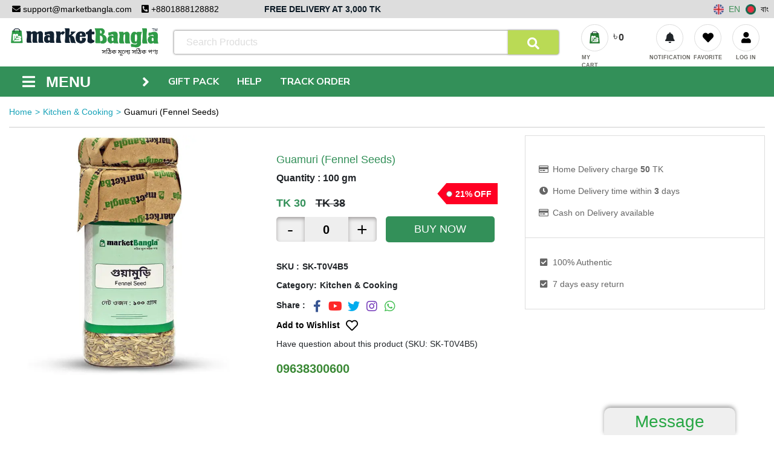

--- FILE ---
content_type: text/html; charset=utf-8
request_url: https://marketbangla.com/fennel-seeds
body_size: 29583
content:
<!DOCTYPE html><html><head><meta charSet="utf-8"/><meta http-equiv="X-UA-Compatible" content="IE=edge"/><meta name="google-site-verification" content="6YRn6hbUyy_8gSwFvZLxnGVI87CjVNYa0yW3jeHWhzw"/><link rel="shortcut icon" href="/static/images/favicon.png"/><link rel="stylesheet" href="https://cdn.jsdelivr.net/npm/bootstrap@4.6.0/dist/css/bootstrap.min.css"/><link rel="stylesheet" href="/static/css/style.css?v=1"/><link rel="stylesheet" href="/static/css/custom.css"/><script src="https://kit.fontawesome.com/772648a7d7.js" crossorigin="anonymous"></script><script type="application/ld+json">{"@context": "http://schema.org",
            "@type": "LocalBusiness",
            "address": {
            "@type": "PostalAddress",
            "streetAddress": "Block J, House, 3 Rd No. 1/A",
            "addressLocality": "Dhaka",
            "addressRegion": "Dhaka City",
            "postalCode":"1212"
            },
            "name": "Market Bangla",
            "parentOrganization": "Market Bangla",
            "image": "https://res.cloudinary.com/dnhisjizq/image/upload/v1601385353/products/bqgyxao9dwpfrg1a91bx.png",
            "logo": "https://marketbangla.com/static/images/logo/logo-light.png",
            "telephone": "01888-128882",
            "email": "support@marketbangla.com",
            "url": "https://marketbangla.com/",
            "founder": "Mahbub R Patwary",
            "foundingDate": "July 1, 2019",
            "areaServed": "Dhaka, Bangladesh", 
            "awards": "Best Startup of the Year - 2020",
            "openingHours": "Sun-Sat: Open 24 hours",
            "priceRange": "$$",
            "knowsAbout": "Best Online Grocery Shop in Dhaka",
            "paymentAccepted": "cash, Amex, sslcommerce, credit card, Bkash",
            "geo": {
            "@type": "GeoCoordinates",
            "latitude": "23.7974748",
            "longitude": "90.4246753"
            },
            "contactPoint": {
            "@type": "ContactPoint",
            "contactType": "sales",
            "telephone": "09638300600"
            },
            "sameAs": [
            "https://www.facebook.com/marketbangla",
            "https://twitter.com/marketbangla",
            "https://www.linkedin.com/company/marketbangla-com/",
            "https://www.instagram.com/marketbangla/",
            "https://www.youtube.com/channel/UCXgmooZnXZkJyUf9Kn1ccWw"
            ]}</script><script type="application/ld+json" class="aioseop-schema">{"@context":"https://schema.org","@graph":[{"@type":"Organization","@id":"http://marketbangla.com/#organization","url":"http://marketbangla.com/","name":"Market Bangla",
              "sameAs":["https://www.facebook.com/marketbangla",
              "https://twitter.com/marketbangla",
              "https://www.instagram.com/marketbangla/",
              "https://www.youtube.com/channel/UCXgmooZnXZkJyUf9Kn1ccWw",
              "https://www.linkedin.com/company/marketbangla-com/"]},
              {"@type":"WebSite","@id":"https://marketbangla.com//#website","url":"https://marketbangla.com/",
              "name":"Market Bangla","publisher":{"@id":"https://marketbangla.com/#organization"}},{"@type":"WebPage","@id":"https://marketbangla.com/#webpage",
              "url":"https://marketbangla.com/","inLanguage":"en-US",
              "name":"Market Bangla",
              "breadcrumb":{"@id":"https://marketbangla.com/#breadcrumblist"},
              "description":"We provide our customers Vegetable, Foods & Grocery items in Dhaka city, as well as unique and different collections of other brands & none brands collections to all over country. Our prices are commensurate with the quality of the products and very competitive in the market. We neither offer exorbitantly high prices nor do we offer abnormal discounts on it. We always welcome customers' suggestions! Our searching healthy & best quality products for our valued customers will continue.",
              "datePublished":"2019-07-01T08:20:42-04:00","dateModified":"2020-05-23T21:32:01-04:00",
              "about":{"@id":"https://marketbangla.com/#organization"}},{"@type":"BreadcrumbList","@id":"https://marketbangla.com/#breadcrumblist",
              "itemListElement":[{"@type":"ListItem","position":1,"item":{"@type":"WebPage","@id":"https://marketbangla.com/",
              "url":"https://marketbangla.com/","name":"Market Bangla"}}]}]
            }</script><script>window.$crisp=[];window.CRISP_WEBSITE_ID="14809e26-ddd5-4943-a517-f652bc87dfa3";(function(){d=document;s=d.createElement("script");s.src="https://client.crisp.chat/l.js";s.async=1;d.getElementsByTagName("head")[0].appendChild(s);})();</script><meta charSet="utf-8"/><meta name="viewport" content="width=device-width, initial-scale=1, shrink-to-fit=no"/><meta property="og:title" content="Guamuri (Fennel Seeds)"/><meta property="og:image" content="https://res.cloudinary.com/dnhisjizq/image/upload/v1604158020/products/hbxnkujt1osfuvfmiaal.jpg"/><meta name="next-head-count" content="4"/><link rel="preload" href="/_next/static/css/597ef3d539d5d76a7668.css" as="style"/><link rel="stylesheet" href="/_next/static/css/597ef3d539d5d76a7668.css" data-n-p=""/><noscript data-n-css=""></noscript><script defer="" nomodule="" src="/_next/static/chunks/polyfills-a54b4f32bdc1ef890ddd.js"></script><script src="/_next/static/chunks/webpack-b9f9edad484f21a7a5fe.js" defer=""></script><script src="/_next/static/chunks/framework-c93ed74a065331c4bd75.js" defer=""></script><script src="/_next/static/chunks/main-222191e14496d29481e0.js" defer=""></script><script src="/_next/static/chunks/pages/_app-dc6740958640686f0982.js" defer=""></script><script src="/_next/static/chunks/75fc9c18-5c1929f66343f0a636cd.js" defer=""></script><script src="/_next/static/chunks/29107295-2648cb5e919f7c78c7cc.js" defer=""></script><script src="/_next/static/chunks/979-fff6219cdcf8eb3d8452.js" defer=""></script><script src="/_next/static/chunks/712-0a53f8eaac5af8ebeacf.js" defer=""></script><script src="/_next/static/chunks/346-114f9853d452e4e888f1.js" defer=""></script><script src="/_next/static/chunks/32-0b314af287fe5eff7564.js" defer=""></script><script src="/_next/static/chunks/pages/%5Bslug%5D-4ca9ea2f87f74868462f.js" defer=""></script><script src="/_next/static/mwxI8Gg2hdhHTu-GtluZc/_buildManifest.js" defer=""></script><script src="/_next/static/mwxI8Gg2hdhHTu-GtluZc/_ssgManifest.js" defer=""></script></head><body><div id="__next"><div class="market-bangla-container"><h1 class="market-bangla-text">Market Bangla</h1></div></div><script id="__NEXT_DATA__" type="application/json">{"props":{"isServer":true,"initialState":{"cart":{"products":{},"quantities":{},"showStockOut":false,"cartTotalAmount":0,"cartDiscountAmount":0,"cartTotalItems":0,"language":"en"},"categories":{"allSlugs":["breakfast-snack","fruits","teddy-bear-toys","chocolate","organic-herbal","cake","kitchen-cooking","bazar-monthly","food","islamic-gifts","flowers","fish-meat","vegetables","mango","vegetables-hill","organic-shutki","tasty-pickles","non-polish-rice","ready-mix","food-for-health","vegetables-regular","breakfast-snacks","honey","hill-tracks","egg-special","dry-fruits","himsagor-mango","haor-river","meat","monthly-bazar","hilsha","health-beauty","gopalvog-mango","oil","special-spices","lengra-mango","amrupali-mango","red-roses-basket","haribhanga-mango","fazli-mango","red-roses-vase","dairy","imported-flowers","mixed-flowers","red-rose-bouquet","roses-teddy-chocolates","tasty-treat","sumis-hot-cake","coopers-bakery","bread-beyond","branded-chocolate","baker-cake","nawabi-voj","burger-king","kfc","teddy-bear","toys","prayer-item","islamic-books","special-rice-hill","rice-others-brand","beans-lentil","fruits-pahari","foreign-fruits"],"bySlug":{"breakfast-snack":{"id":"c4ac5217-008e-4eab-8a27-ebc1e8f6f483","name":"Breakfast \u0026 Snacks","nameBangla":"Breakfast \u0026 Snacks","slug":"breakfast-snack","image":"brand_category/c4ac5217-008e-4eab-8a27-ebc1e8f6f483.png","thumbnail":"brand_category/c4ac5217-008e-4eab-8a27-ebc1e8f6f483_thumb.png","icon":"brand_category/c4ac5217-008e-4eab-8a27-ebc1e8f6f483_icon.png","description":"Food from market bangla","isRegular":true,"isForeign":false,"isOtherBrands":false,"isGift":false,"isActive":true,"isDeleted":false,"metaTitle":"Breakfast \u0026 Snacks","metaDescription":"Breakfast \u0026 Snacks","metaKeywords":"Breakfast \u0026 Snacks","createdBy":"fa478746-27a6-4e8e-b294-f190bf8a9fd3","updatedBy":"fa478746-27a6-4e8e-b294-f190bf8a9fd3","isFeatured":true,"createdAt":"2020-03-10T08:38:19.147Z","updatedAt":"2022-10-23T09:38:25.956Z"},"fruits":{"id":"20a3cbb7-1022-487f-88fd-4e773389f9d2","name":"Fruits","nameBangla":"ফল","slug":"fruits","image":"brand_category/20a3cbb7-1022-487f-88fd-4e773389f9d2.png","thumbnail":"brand_category/20a3cbb7-1022-487f-88fd-4e773389f9d2_thumb.png","icon":"brand_category/20a3cbb7-1022-487f-88fd-4e773389f9d2_icon.png","description":"fruits description","isRegular":true,"isForeign":false,"isOtherBrands":false,"isGift":false,"isActive":true,"isDeleted":false,"metaTitle":"Fruits","metaDescription":"Fruits","metaKeywords":"Fruits","createdBy":"fa478746-27a6-4e8e-b294-f190bf8a9fd3","updatedBy":"fa478746-27a6-4e8e-b294-f190bf8a9fd3","isFeatured":true,"createdAt":"2020-01-23T10:09:58.384Z","updatedAt":"2022-10-23T09:38:46.958Z"},"teddy-bear-toys":{"id":"b46b0f64-52a0-4fd2-8120-15177b789966","name":"Teddy Bear \u0026 Toys","nameBangla":"টেডি বিয়ার ও খেলনা","slug":"teddy-bear-toys","image":"brand_category/b46b0f64-52a0-4fd2-8120-15177b789966.png","thumbnail":"brand_category/b46b0f64-52a0-4fd2-8120-15177b789966_thumb.png","icon":"brand_category/b46b0f64-52a0-4fd2-8120-15177b789966_icon.png","description":"","isRegular":false,"isForeign":false,"isOtherBrands":false,"isGift":true,"isActive":true,"isDeleted":false,"metaTitle":"Buy Teddy Bear \u0026 Toys @ Online Shop! | টেডি বিয়ার ও খেলনা কিনুন অনলাইন শপে!","metaDescription":"If you are looking to buy Teddy Bear \u0026 Toys then please Visit Us and Order Now from the best Online Super Shop in Dhaka! | টেডি বিয়ার ও খেলনা কিনতে চাইলে আজই অর্ডার করুন ঢাকার সেরা অনলাইন সুপারশপে!","metaKeywords":"Teddy Bear \u0026 Toys | টেডি বিয়ার ও খেলনা","createdBy":"fa478746-27a6-4e8e-b294-f190bf8a9fd3","updatedBy":"fa478746-27a6-4e8e-b294-f190bf8a9fd3","isFeatured":true,"createdAt":"2021-11-28T06:37:25.822Z","updatedAt":"2022-07-21T15:37:24.728Z"},"chocolate":{"id":"328781fb-2134-4eb6-bac6-cb994b2695bd","name":"Chocolate","nameBangla":"চকোলেট","slug":"chocolate","image":"brand_category/328781fb-2134-4eb6-bac6-cb994b2695bd.png","thumbnail":"brand_category/328781fb-2134-4eb6-bac6-cb994b2695bd_thumb.png","icon":"brand_category/328781fb-2134-4eb6-bac6-cb994b2695bd_icon.png","description":"","isRegular":false,"isForeign":false,"isOtherBrands":false,"isGift":true,"isActive":true,"isDeleted":false,"metaTitle":"Buy Chocolates @ Online Shop! | চকোলেট কিনুন অনলাইন শপে!","metaDescription":"If you are looking to buy Chocolates then please Visit Us and Order Now from the best Online Super Shop in Dhaka! | চকোলেট কিনতে চাইলে আজই অর্ডার করুন ঢাকার সেরা অনলাইন সুপারশপে!","metaKeywords":"Chocolate | Chocolate Buying | Chocolate Online Buying | Chocolate Buying Online | চকোলেট । চকোলেট ক্রয় । চকোলেট ক্রয় অনলাইন | চকোলেট অনলাইনে ক্রয় | অনলাইনে চকোলেট ক্রয়","createdBy":"fa478746-27a6-4e8e-b294-f190bf8a9fd3","updatedBy":"fa478746-27a6-4e8e-b294-f190bf8a9fd3","isFeatured":true,"createdAt":"2021-11-23T08:35:34.556Z","updatedAt":"2022-07-21T15:37:02.696Z"},"organic-herbal":{"id":"fa2d1ca7-1398-49ae-ba76-a314502424c1","name":"Organic Herbals","nameBangla":"জৈব ভেষজ","slug":"organic-herbal","image":"v1600260925/brand_category/wuleskhgtrsxilmpohg4.png","thumbnail":"brand_category/fa2d1ca7-1398-49ae-ba76-a314502424c1_thumb.png","icon":"brand_category/fa2d1ca7-1398-49ae-ba76-a314502424c1_icon.png","description":"Market Bangla Herbal","isRegular":true,"isForeign":false,"isOtherBrands":false,"isGift":false,"isActive":true,"isDeleted":false,"metaTitle":"Buy Fresh Organic Herbals @ Online Shop! | টাটকা জৈব ভেষজ কিনুন অনলাইন শপে!","metaDescription":"If you are looking for the best quality of Organic Herbals then please Visit Us and Order Now from the best Online Super Shop in Dhaka! | সবচাইতে ভাল মানের টাটকা জৈব ভেষজ কিনতে চাইলে আজই অর্ডার করুন ঢাকার সেরা অনলাইন সুপারশপে!","metaKeywords":"Organic Herbals | Organic Herbals Buying | Organic Herbals Online Buying | Organic Herbals Buying Online | জৈব ভেষজ । জৈব ভেষজ ক্রয় । জৈব ভেষজ ক্রয় অনলাইন | জৈব ভেষজ অনলাইনে ক্রয় | অনলাইনে জৈব ভেষজ ক্রয়","createdBy":"fa478746-27a6-4e8e-b294-f190bf8a9fd3","updatedBy":"fa478746-27a6-4e8e-b294-f190bf8a9fd3","isFeatured":true,"createdAt":"2020-09-16T12:41:07.034Z","updatedAt":"2022-10-29T14:23:28.668Z"},"cake":{"id":"6d6183ac-6b79-4fb4-b372-2a6218f1cc92","name":"Cake","nameBangla":"কেক","slug":"cake","image":"brand_category/6d6183ac-6b79-4fb4-b372-2a6218f1cc92.png","thumbnail":"brand_category/6d6183ac-6b79-4fb4-b372-2a6218f1cc92_thumb.png","icon":"brand_category/6d6183ac-6b79-4fb4-b372-2a6218f1cc92_icon.png","description":"","isRegular":false,"isForeign":false,"isOtherBrands":false,"isGift":true,"isActive":true,"isDeleted":false,"metaTitle":"Buy Cakes @ Online Shop! | কেক কিনুন অনলাইন শপে!","metaDescription":"If you are looking to buy Cakes then please Visit Us and Order Now from the best Online Super Shop in Dhaka! | কেক কিনতে চাইলে আজই অর্ডার করুন ঢাকার সেরা অনলাইন সুপারশপে!","metaKeywords":"Cake | Cake Buying | Cake Online Buying | Cake Buying Online | কেক । কেক ক্রয় । কেক ক্রয় অনলাইন | কেক অনলাইনে ক্রয় | অনলাইনে কেক ক্রয়","createdBy":"fa478746-27a6-4e8e-b294-f190bf8a9fd3","updatedBy":"fa478746-27a6-4e8e-b294-f190bf8a9fd3","isFeatured":true,"createdAt":"2021-11-22T13:27:35.428Z","updatedAt":"2022-07-21T15:36:56.724Z"},"kitchen-cooking":{"id":"ed0eb4f0-15a4-4305-baba-128d8d117434","name":"Kitchen \u0026 Cooking","nameBangla":"রান্না ও রান্নাঘর","slug":"kitchen-cooking","image":"brand_category/ed0eb4f0-15a4-4305-baba-128d8d117434.png","thumbnail":"brand_category/ed0eb4f0-15a4-4305-baba-128d8d117434_thumb.png","icon":"brand_category/ed0eb4f0-15a4-4305-baba-128d8d117434_icon.png","description":"Kitchen and Cooking","isRegular":true,"isForeign":false,"isOtherBrands":false,"isGift":false,"isActive":true,"isDeleted":false,"metaTitle":"Buy Kitchen \u0026 Cooking Essentials @ Online Shop! | রান্না ও রান্নাঘর সামগ্রী কিনুন অনলাইন শপে!","metaDescription":"If you are looking for Kitchen \u0026 Cooking Essentials then please Visit Us and Order Now from the best Online Super Shop in Dhaka! | রান্না ও রান্নাঘর সামগ্রী কিনতে চাইলে আজই অর্ডার করুন ঢাকার সেরা অনলাইন সুপারশপে!","metaKeywords":"Kitchen \u0026 Cooking | Kitchen \u0026 Cooking Buying | Kitchen \u0026 Cooking Online Buying | Kitchen \u0026 Cooking Buying Online | রান্না ও রান্নাঘর । রান্না ও রান্নাঘর ক্রয় । রান্না ও রান্নাঘর ক্রয় অনলাইন | রান্না ও রান্নাঘর অনলাইনে ক্রয় | অনলাইনে রান্না ও রান্নাঘর ক্রয়","createdBy":"fa478746-27a6-4e8e-b294-f190bf8a9fd3","updatedBy":"fa478746-27a6-4e8e-b294-f190bf8a9fd3","isFeatured":true,"createdAt":"2021-07-25T12:14:09.633Z","updatedAt":"2022-10-23T09:38:57.726Z"},"bazar-monthly":{"id":"dc59e46a-b794-451b-8622-8db4a4ecd544","name":"Monthly Bazar","nameBangla":"মাসিক বাজার","slug":"bazar-monthly","image":"v1597652555/brand_category/jbfgyanawgsvkrbxqhzh.png","thumbnail":"brand_category/dc59e46a-b794-451b-8622-8db4a4ecd544_thumb.png","icon":"brand_category/dc59e46a-b794-451b-8622-8db4a4ecd544_icon.png","description":"Monthly Bazar","isRegular":true,"isForeign":false,"isOtherBrands":false,"isGift":false,"isActive":true,"isDeleted":false,"metaTitle":"Buy Monthly Bazar @ Online Shop! | মাসিক বাজার কিনুন অনলাইন শপে!","metaDescription":"If you are looking for Monthly Bazar then please Visit Us and Order Now from the best Online Super Shop in Dhaka! | মাসিক বাজার কিনতে চাইলে আজই অর্ডার করুন ঢাকার সেরা অনলাইন সুপারশপে!","metaKeywords":"Monthly Bazar | Monthly Bazar Buying | Monthly Bazar Online Buying | Monthly Bazar Buying Online | মাসিক বাজার । মাসিক বাজার ক্রয় । মাসিক বাজার ক্রয় অনলাইন | মাসিক বাজার অনলাইনে ক্রয় | অনলাইনে মাসিক বাজার ক্রয়","createdBy":"fa478746-27a6-4e8e-b294-f190bf8a9fd3","updatedBy":"fa478746-27a6-4e8e-b294-f190bf8a9fd3","isFeatured":true,"createdAt":"2020-08-17T06:06:20.862Z","updatedAt":"2022-10-29T14:22:21.942Z"},"food":{"id":"63be7609-9b25-4069-9de4-c2fa9cc03cad","name":"Food","nameBangla":"খাবার","slug":"food","image":"brand_category/63be7609-9b25-4069-9de4-c2fa9cc03cad.png","thumbnail":"brand_category/63be7609-9b25-4069-9de4-c2fa9cc03cad_thumb.png","icon":"brand_category/63be7609-9b25-4069-9de4-c2fa9cc03cad_icon.png","description":"","isRegular":false,"isForeign":false,"isOtherBrands":false,"isGift":true,"isActive":true,"isDeleted":false,"metaTitle":"Buy Food @ Online Shop! | খাবার কিনুন অনলাইন শপে!","metaDescription":"If you are looking to buy Food then please Visit Us and Order Now from the best Online Super Shop in Dhaka! | খাবার কিনতে চাইলে আজই অর্ডার করুন ঢাকার সেরা অনলাইন সুপারশপে!","metaKeywords":"Food | Food Buying | Food Online Buying | Food Buying Online | খাবার । খাবার ক্রয় । খাবার ক্রয় অনলাইন | খাবার অনলাইনে ক্রয় | অনলাইনে খাবার ক্রয়","createdBy":"fa478746-27a6-4e8e-b294-f190bf8a9fd3","updatedBy":"fa478746-27a6-4e8e-b294-f190bf8a9fd3","isFeatured":true,"createdAt":"2021-11-24T09:45:37.378Z","updatedAt":"2022-07-21T15:37:12.833Z"},"islamic-gifts":{"id":"cc826c0b-a23d-413a-b6a2-b314efeffa2a","name":"Islamic Gifts","nameBangla":"ইসলামিক উপহার","slug":"islamic-gifts","image":"brand_category/cc826c0b-a23d-413a-b6a2-b314efeffa2a.png","thumbnail":"brand_category/cc826c0b-a23d-413a-b6a2-b314efeffa2a_thumb.png","icon":"brand_category/cc826c0b-a23d-413a-b6a2-b314efeffa2a_icon.png","description":"","isRegular":false,"isForeign":false,"isOtherBrands":false,"isGift":true,"isActive":true,"isDeleted":false,"metaTitle":"Buy Islamic Gifts @ Online Shop! | ইসলামিক উপহার কিনুন অনলাইন শপে!","metaDescription":"If you are looking to buy Islamic Gifts then please Visit Us and Order Now from the best Online Super Shop in Dhaka! | ইসলামিক উপহার কিনতে চাইলে আজই অর্ডার করুন ঢাকার সেরা অনলাইন সুপারশপে!","metaKeywords":"Islamic Gifts | Islamic Gifts Buying | Islamic Gifts Online Buying | Islamic Gifts Buying Online | ইসলামিক উপহার । ইসলামিক উপহার ক্রয় । ইসলামিক উপহার ক্রয় অনলাইন | ইসলামিক উপহার অনলাইনে ক্রয় | অনলাইনে ইসলামিক উপহার ক্রয়","createdBy":"fa478746-27a6-4e8e-b294-f190bf8a9fd3","updatedBy":"fa478746-27a6-4e8e-b294-f190bf8a9fd3","isFeatured":true,"createdAt":"2021-11-28T07:39:18.655Z","updatedAt":"2022-07-21T15:37:18.619Z"},"flowers":{"id":"100069c3-15fd-46e0-838d-399e73218433","name":"Flowers","nameBangla":"ফুল","slug":"flowers","image":"brand_category/100069c3-15fd-46e0-838d-399e73218433.png","thumbnail":"brand_category/100069c3-15fd-46e0-838d-399e73218433_thumb.png","icon":"brand_category/100069c3-15fd-46e0-838d-399e73218433_icon.png","description":"","isRegular":false,"isForeign":false,"isOtherBrands":false,"isGift":true,"isActive":true,"isDeleted":false,"metaTitle":"Buy Flowers @ Online Shop! | ফুল কিনুন অনলাইন শপে!","metaDescription":"If you are looking to buy Flowers then please Visit Us and Order Now from the best Online Super Shop in Dhaka! | ফুল কিনতে চাইলে আজই অর্ডার করুন ঢাকার সেরা অনলাইন সুপারশপে!","metaKeywords":"Flower | Flower Buying | Flower Online Buying | Flower Buying Online | ফুল । ফুল ক্রয় । ফুল ক্রয় অনলাইন | ফুল অনলাইনে ক্রয় | অনলাইনে ফুল ক্রয়","createdBy":"fa478746-27a6-4e8e-b294-f190bf8a9fd3","updatedBy":"fa478746-27a6-4e8e-b294-f190bf8a9fd3","isFeatured":true,"createdAt":"2021-11-21T06:46:55.127Z","updatedAt":"2022-07-21T15:37:08.256Z"},"fish-meat":{"id":"1d374f76-2a80-47a8-8472-2da243d5885f","name":"Fish \u0026 Meat ","nameBangla":"মাছ ও মাংস","slug":"fish-meat","image":"v1603966512/brand_category/rh7mshkvyframokbnml1.jpg","thumbnail":"brand_category/1d374f76-2a80-47a8-8472-2da243d5885f_thumb.png","icon":"brand_category/1d374f76-2a80-47a8-8472-2da243d5885f_icon.png","description":"Fish \u0026 Meat","isRegular":true,"isForeign":false,"isOtherBrands":false,"isGift":false,"isActive":true,"isDeleted":false,"metaTitle":"Buy Fresh Fish \u0026 Meat @ Online Shop! | তরতাজা মাছ ও মাংস কিনুন অনলাইন শপে!","metaDescription":"If you are looking for the best quality of Fish \u0026 Meat then please Visit Us and Order Now from the best Online Super Shop in Dhaka! | সবচাইতে ভাল মানের তরতাজা মাছ ও মাংস কিনতে চাইলে আজই অর্ডার করুন ঢাকার সেরা অনলাইন সুপারশপে!","metaKeywords":"Fish \u0026 Meat | Fish \u0026 Meat Buying | Fish \u0026 Meat Online Buying | Fish \u0026 Meat Buying Online | মাছ ও মাংস । মাছ ও মাংস ক্রয় । মাছ ও মাংস ক্রয় অনলাইন | মাছ ও মাংস অনলাইনে ক্রয় | অনলাইনে মাছ ও মাংস ক্রয়","createdBy":"fa478746-27a6-4e8e-b294-f190bf8a9fd3","updatedBy":"fa478746-27a6-4e8e-b294-f190bf8a9fd3","isFeatured":true,"createdAt":"2020-10-17T12:12:45.523Z","updatedAt":"2022-10-29T14:21:32.737Z"},"vegetables":{"id":"07f973e8-a4e2-4a84-803f-071031a5419b","name":"Vegetables","nameBangla":"শাকসবজি","slug":"vegetables","image":"v1600777493/brand_category/ywulnxpljn0w3nggm8qn.gif","thumbnail":"brand_category/07f973e8-a4e2-4a84-803f-071031a5419b_thumb.png","icon":"brand_category/07f973e8-a4e2-4a84-803f-071031a5419b_icon.png","description":"Fresh Vegetables from marketbangla.com.","isRegular":true,"isForeign":false,"isOtherBrands":false,"isGift":false,"isActive":true,"isDeleted":false,"metaTitle":"Buy Fresh Vegetables @ Online Shop! | টাটকা শাকসবজি কিনুন অনলাইন শপে!","metaDescription":"If you are looking for the best quality of Vegetables then please Visit Us and Order Now from the best Online Super Shop in Dhaka! | সবচাইতে ভাল মানের টাটকা শাকসবজি কিনতে চাইলে আজই অর্ডার করুন ঢাকার সেরা অনলাইন সুপারশপে!","metaKeywords":"Vegetables | Vegetables Buying | Vegetables Online Buying | Vegetables Buying Online | শাকসবজি । শাকসবজি ক্রয় । শাকসবজি ক্রয় অনলাইন | শাকসবজি অনলাইনে ক্রয় | অনলাইনে শাকসবজি ক্রয়","createdBy":"fa478746-27a6-4e8e-b294-f190bf8a9fd3","updatedBy":"fa478746-27a6-4e8e-b294-f190bf8a9fd3","isFeatured":true,"createdAt":"2020-01-23T06:32:16.267Z","updatedAt":"2022-10-29T14:22:38.975Z"},"mango":{"id":"833f89fe-fd73-4d58-a055-69b8a0ef2702","name":"Mango ","nameBangla":"আম","slug":"mango","image":"brand_category/641419ad-1410-46d3-94be-0b55eb82a807.png","thumbnail":"brand_category/833f89fe-fd73-4d58-a055-69b8a0ef2702_thumb.png","icon":"brand_category/833f89fe-fd73-4d58-a055-69b8a0ef2702_icon.png","description":"Chemical free mango","isRegular":true,"isForeign":false,"isOtherBrands":false,"isGift":false,"isActive":true,"isDeleted":false,"metaTitle":"Buy Fresh Mangoes @ Online Shop! | টাটকা আম কিনুন অনলাইন শপে!","metaDescription":"If you are looking for the best quality of Mangoes then please Visit Us and Order Now from the best Online Super Shop in Dhaka! | সবচাইতে ভাল মানের টাটকা আম কিনতে চাইলে আজই অর্ডার করুন ঢাকার সেরা অনলাইন সুপারশপে!","metaKeywords":"Mango | Mango Buying | Mango Online Buying | Mango Buying Online | আম । আম ক্রয় । আম ক্রয় অনলাইন | আম অনলাইনে ক্রয় | অনলাইনে আম ক্রয়","createdBy":"fa478746-27a6-4e8e-b294-f190bf8a9fd3","updatedBy":"fa478746-27a6-4e8e-b294-f190bf8a9fd3","isFeatured":true,"createdAt":"2021-06-05T07:26:08.691Z","updatedAt":"2022-10-29T14:23:44.655Z"},"vegetables-hill":{"id":"a567e63b-04d5-4308-be9f-8490b2a79381","name":"Vegetables (Hill Tracks)","nameBangla":null,"slug":"vegetables-hill","image":"v1600777583/brand_category/wtjcs2d1gu65beb4aeeb.gif","thumbnail":"v1595879908/brand_category/nbz42yfdxzryvfpjrget.png","description":"Best Quality items","isRegular":true,"isForeign":false,"isOtherBrands":false,"isGift":false,"isActive":true,"isDeleted":false,"categoryId":"07f973e8-a4e2-4a84-803f-071031a5419b","metaTitle":"","metaDescription":"","metaKeywords":"","createdBy":"fa478746-27a6-4e8e-b294-f190bf8a9fd3","updatedBy":"fa478746-27a6-4e8e-b294-f190bf8a9fd3","isFeatured":false,"createdAt":"2020-06-04T04:18:23.166Z","updatedAt":"2021-02-16T07:05:56.215Z"},"organic-shutki":{"id":"dfdf11b5-be30-4f34-8319-bd75d5be3e1b","name":"Dry Fish Organic","nameBangla":"অর্গানিক শুটকি","slug":"organic-shutki","image":"v1595880318/brand_category/xmaywgu3qiftdwwoz26u.png","thumbnail":"v1595880321/brand_category/baprgjzhvcgcyensricv.jpg","description":"dry fish","isRegular":true,"isForeign":false,"isOtherBrands":false,"isGift":false,"isActive":true,"isDeleted":false,"categoryId":"1d374f76-2a80-47a8-8472-2da243d5885f","metaTitle":"Dry Fish Organic","metaDescription":"Dry Fish Organic","metaKeywords":"Dry Fish Organic","createdBy":"fa478746-27a6-4e8e-b294-f190bf8a9fd3","updatedBy":"fa478746-27a6-4e8e-b294-f190bf8a9fd3","isFeatured":false,"createdAt":"2020-06-13T06:48:46.764Z","updatedAt":"2021-12-13T08:56:44.803Z"},"tasty-pickles":{"id":"ef86a906-d97d-4474-ac10-7dcd8ffd57a2","name":"Tasty Pickles","nameBangla":null,"slug":"tasty-pickles","image":"v1603704680/brand_category/gjmbdky71lg3vxiceuot.jpg","thumbnail":"v1605103098/brand_category/wfrncyepluo73awcz1sy.jpg","description":"Seeds","isRegular":true,"isForeign":false,"isOtherBrands":false,"isGift":false,"isActive":true,"isDeleted":false,"categoryId":"c4ac5217-008e-4eab-8a27-ebc1e8f6f483","metaTitle":"","metaDescription":"Tasty Pickles","metaKeywords":"Tasty Pickles","createdBy":"fa478746-27a6-4e8e-b294-f190bf8a9fd3","updatedBy":"fa478746-27a6-4e8e-b294-f190bf8a9fd3","isFeatured":true,"createdAt":"2020-07-07T07:40:49.434Z","updatedAt":"2021-02-11T08:12:50.601Z"},"non-polish-rice":{"id":"24da756e-e347-4965-80aa-552096065365","name":"Non Polish Rice","nameBangla":null,"slug":"non-polish-rice","image":"v1595879798/brand_category/tycfhcxfrz3zmbxfe7xm.jpg","thumbnail":"v1597830487/brand_category/o1ihtyxmn0phimjv31id.png","description":"Best rice from marketbangla.com","isRegular":true,"isForeign":false,"isOtherBrands":false,"isGift":false,"isActive":true,"isDeleted":false,"categoryId":"ed0eb4f0-15a4-4305-baba-128d8d117434","metaTitle":"Non Polish Rice Market Bangla","metaDescription":"Non Polish Rice Market Bangla","metaKeywords":"Non Polish Rice Market Bangla","createdBy":"fa478746-27a6-4e8e-b294-f190bf8a9fd3","updatedBy":"45459083-d0c7-43a7-8a21-f5a0866368d8","isFeatured":true,"createdAt":"2020-03-10T04:29:51.580Z","updatedAt":"2021-08-01T07:19:49.536Z"},"ready-mix":{"id":"cb856dd7-8ecb-486e-a702-90cac95a5aba","name":"Ready Mix","nameBangla":null,"slug":"ready-mix","image":"v1602338468/brand_category/jcf2jrhgqmpzenlsqkpq.png","thumbnail":"v1602338467/brand_category/s8uocwv4lq1wdekbfqcv.png","description":"Ready Mix","isRegular":true,"isForeign":false,"isOtherBrands":false,"isGift":false,"isActive":true,"isDeleted":false,"categoryId":"ed0eb4f0-15a4-4305-baba-128d8d117434","metaTitle":"Ready Mix Market Bangla","metaDescription":"Ready Mix Market Bangla","metaKeywords":"Ready Mix Market Bangla","createdBy":"fa478746-27a6-4e8e-b294-f190bf8a9fd3","updatedBy":"45459083-d0c7-43a7-8a21-f5a0866368d8","isFeatured":true,"createdAt":"2020-07-04T11:04:15.115Z","updatedAt":"2021-08-01T07:38:21.667Z"},"food-for-health":{"id":"27c2fd1e-d7d5-404b-8880-ab8c26c5eba7","name":"Food For Health","nameBangla":null,"slug":"food-for-health","image":"v1595880328/brand_category/vib7xic99yud7zgvovlf.jpg","thumbnail":"v1595880334/brand_category/bpcmku8bcedudcgtitwt.png","description":"food","isRegular":true,"isForeign":false,"isOtherBrands":false,"isGift":false,"isActive":true,"isDeleted":false,"categoryId":"c4ac5217-008e-4eab-8a27-ebc1e8f6f483","metaTitle":"","metaDescription":"food","metaKeywords":"food","createdBy":"fa478746-27a6-4e8e-b294-f190bf8a9fd3","updatedBy":"fa478746-27a6-4e8e-b294-f190bf8a9fd3","isFeatured":false,"createdAt":"2020-07-04T05:21:59.307Z","updatedAt":"2021-06-28T14:07:16.260Z"},"vegetables-regular":{"id":"53f6f2b3-c139-4e77-85ab-b5c478b29f37","name":"Vegetables (Regular) ","nameBangla":null,"slug":"vegetables-regular","image":"v1600777592/brand_category/ww6gfoalarxyy8kfo5bu.gif","thumbnail":"v1600938057/brand_category/j6tqpvu35b8zfzbkega0.png","description":"Fresh Vegetables from marketbangla.com","isRegular":true,"isForeign":false,"isOtherBrands":false,"isGift":false,"isActive":true,"isDeleted":false,"categoryId":"07f973e8-a4e2-4a84-803f-071031a5419b","metaTitle":"","metaDescription":"","metaKeywords":"","createdBy":"fa478746-27a6-4e8e-b294-f190bf8a9fd3","updatedBy":"fa478746-27a6-4e8e-b294-f190bf8a9fd3","isFeatured":false,"createdAt":"2020-01-23T06:38:52.210Z","updatedAt":"2020-09-24T09:00:58.494Z"},"breakfast-snacks":{"id":"8291358f-b094-4ccd-aa58-5eb16a021da6","name":"Breakfast \u0026 Snacks","nameBangla":null,"slug":"breakfast-snacks","image":"v1605001308/brand_category/zaaqocvidvtt97auar1d.jpg","thumbnail":"v1605005847/brand_category/ekl15fp76njaknwqakau.jpg","description":"Best Food from MB","isRegular":true,"isForeign":false,"isOtherBrands":false,"isGift":false,"isActive":true,"isDeleted":false,"categoryId":"c4ac5217-008e-4eab-8a27-ebc1e8f6f483","metaTitle":"","metaDescription":"","metaKeywords":"","createdBy":"fa478746-27a6-4e8e-b294-f190bf8a9fd3","updatedBy":"fa478746-27a6-4e8e-b294-f190bf8a9fd3","isFeatured":true,"createdAt":"2020-03-10T08:39:39.921Z","updatedAt":"2021-06-28T12:41:53.208Z"},"honey":{"id":"5e4d3b4a-2a7d-4f59-a2e0-9cd48007766a","name":"Honey","nameBangla":"মধু","slug":"honey","image":"brand_subcategory/5e4d3b4a-2a7d-4f59-a2e0-9cd48007766a.png","thumbnail":"v1604992210/brand_category/ewo6eqcevzlu1o2yfxo1.jpg","description":"Honey","isRegular":true,"isForeign":false,"isOtherBrands":false,"isGift":false,"isActive":true,"isDeleted":false,"categoryId":"c4ac5217-008e-4eab-8a27-ebc1e8f6f483","metaTitle":"Buy Pure Honey from Online","metaDescription":"Buy Pure Honey from Online","metaKeywords":"Buy Pure Honey from Online","createdBy":"fa478746-27a6-4e8e-b294-f190bf8a9fd3","updatedBy":"fa478746-27a6-4e8e-b294-f190bf8a9fd3","isFeatured":true,"createdAt":"2020-04-11T10:55:02.155Z","updatedAt":"2022-10-23T16:11:50.126Z"},"hill-tracks":{"id":"afb9ce9e-a9c4-4d3d-b18e-c72343727115","name":"Beans \u0026 Seeds (Hill)","nameBangla":"পাহাড়ী শস্যদানা","slug":"hill-tracks","image":"v1595879917/brand_category/y0kpmoxt2p4joevwpyq9.png","thumbnail":"v1595879922/brand_category/w4dbuos7qfnvlfrnf3lv.png","description":"Best Quality items","isRegular":true,"isForeign":false,"isOtherBrands":false,"isGift":false,"isActive":true,"isDeleted":false,"categoryId":"ed0eb4f0-15a4-4305-baba-128d8d117434","metaTitle":"Beans \u0026 Seeds (Hill)","metaDescription":"Beans \u0026 Seeds (Hill)","metaKeywords":"Beans \u0026 Seeds (Hill)","createdBy":"fa478746-27a6-4e8e-b294-f190bf8a9fd3","updatedBy":"fa478746-27a6-4e8e-b294-f190bf8a9fd3","isFeatured":true,"createdAt":"2020-06-04T04:18:34.337Z","updatedAt":"2021-12-13T09:00:43.715Z"},"egg-special":{"id":"55c513b4-42e0-4da8-82a3-7094cb53dd28","name":"Egg","nameBangla":"ডিম","slug":"egg-special","image":"v1605103066/brand_category/pmcdosumjc0trkvrnvzc.jpg","thumbnail":"v1605103066/brand_category/t3kmvhmuq3kqss1abyza.jpg","description":"","isRegular":true,"isForeign":false,"isOtherBrands":false,"isGift":false,"isActive":true,"isDeleted":false,"categoryId":"ed0eb4f0-15a4-4305-baba-128d8d117434","metaTitle":"Egg","metaDescription":"Egg","metaKeywords":"Egg","createdBy":"fa478746-27a6-4e8e-b294-f190bf8a9fd3","updatedBy":"fa478746-27a6-4e8e-b294-f190bf8a9fd3","isFeatured":true,"createdAt":"2020-06-09T09:11:49.409Z","updatedAt":"2021-12-13T09:04:00.599Z"},"dry-fruits":{"id":"71289375-a831-42e1-944b-4b5dc7f9bed9","name":"Dry Fruits","nameBangla":"শুষ্ক ফল","slug":"dry-fruits","image":"brand_subcategory/71289375-a831-42e1-944b-4b5dc7f9bed9.png","thumbnail":"v1595879788/brand_category/lcju53ebziorvn7npqnf.png","description":"","isRegular":true,"isForeign":false,"isOtherBrands":false,"isGift":false,"isActive":true,"isDeleted":false,"categoryId":"20a3cbb7-1022-487f-88fd-4e773389f9d2","metaTitle":"Dry Fruits","metaDescription":"Dry Fruits","metaKeywords":"Dry Fruits","createdBy":"fa478746-27a6-4e8e-b294-f190bf8a9fd3","updatedBy":"fa478746-27a6-4e8e-b294-f190bf8a9fd3","isFeatured":true,"createdAt":"2020-02-26T09:51:50.290Z","updatedAt":"2022-01-31T09:53:30.624Z"},"himsagor-mango":{"id":"18562baf-8197-4dbc-a2e5-a653780b1daa","name":"Himsagar Mango","nameBangla":null,"slug":"himsagor-mango","image":"brand_subcategory/18562baf-8197-4dbc-a2e5-a653780b1daa.png","thumbnail":"brand_subcategory/18562baf-8197-4dbc-a2e5-a653780b1daa_thumb.png","description":"Himsagar ( Rajshahi )","isRegular":true,"isForeign":false,"isOtherBrands":false,"isGift":false,"isActive":true,"isDeleted":false,"categoryId":"833f89fe-fd73-4d58-a055-69b8a0ef2702","metaTitle":"","metaDescription":"","metaKeywords":"","createdBy":"fa478746-27a6-4e8e-b294-f190bf8a9fd3","updatedBy":"fa478746-27a6-4e8e-b294-f190bf8a9fd3","isFeatured":false,"createdAt":"2021-06-05T07:51:17.033Z","updatedAt":"2021-06-05T07:51:17.033Z"},"haor-river":{"id":"41927885-92c6-483b-8d98-84f87705d331","name":"Haor \u0026 River Fish","nameBangla":null,"slug":"haor-river","image":"v1603890596/brand_category/fk7cviqmhyhwxlyal8ze.jpg","thumbnail":"v1603891675/brand_category/dp2x8urzybfs90mlbwmt.jpg","description":"Haor Fish","isRegular":true,"isForeign":false,"isOtherBrands":false,"isGift":false,"isActive":true,"isDeleted":false,"categoryId":"1d374f76-2a80-47a8-8472-2da243d5885f","metaTitle":"","metaDescription":"Haor Fish, River Fish","metaKeywords":"haor,river,fresh-fish","createdBy":"fa478746-27a6-4e8e-b294-f190bf8a9fd3","updatedBy":"fa478746-27a6-4e8e-b294-f190bf8a9fd3","isFeatured":false,"createdAt":"2020-10-23T11:16:37.902Z","updatedAt":"2020-10-28T13:27:56.146Z"},"meat":{"id":"818c86e4-c886-4e1d-943a-38ff1e982b5b","name":"Meat","nameBangla":null,"slug":"meat","image":"v1603465219/brand_category/syyfuby5mawrfeugzxlh.jpg","thumbnail":"v1603968558/brand_category/ep1j7t7ywzpvjc4jd9or.jpg","description":"Meat, Fresh Meat","isRegular":true,"isForeign":false,"isOtherBrands":false,"isGift":false,"isActive":true,"isDeleted":false,"categoryId":"1d374f76-2a80-47a8-8472-2da243d5885f","metaTitle":"","metaDescription":"Meat","metaKeywords":"meat","createdBy":"fa478746-27a6-4e8e-b294-f190bf8a9fd3","updatedBy":"fa478746-27a6-4e8e-b294-f190bf8a9fd3","isFeatured":false,"createdAt":"2020-10-23T15:00:20.845Z","updatedAt":"2020-10-29T10:49:18.676Z"},"monthly-bazar":{"id":"c2bfb9f9-12aa-42c5-a67d-6e20d661bd71","name":"Monthly Bazar","nameBangla":null,"slug":"monthly-bazar","image":"v1603978755/brand_category/snh3mjyu5izc4ljrsike.jpg","thumbnail":"v1603979478/brand_category/bpo5lou7btos8kpnd3fo.jpg","description":"Jhotpot Bazar","isRegular":true,"isForeign":false,"isOtherBrands":false,"isGift":false,"isActive":true,"isDeleted":false,"categoryId":"dc59e46a-b794-451b-8622-8db4a4ecd544","metaTitle":"","metaDescription":"jhotpot-bazar","metaKeywords":"jhotpot-bazar","createdBy":"fa478746-27a6-4e8e-b294-f190bf8a9fd3","updatedBy":"fa478746-27a6-4e8e-b294-f190bf8a9fd3","isFeatured":false,"createdAt":"2020-08-17T06:16:21.607Z","updatedAt":"2020-11-26T07:26:55.217Z"},"hilsha":{"id":"2d367941-5a2b-4555-b04b-0bab0c5af817","name":"Hilsha","nameBangla":null,"slug":"hilsha","image":"v1604752026/brand_category/wqrfv31uzldyvxvpczs5.jpg","thumbnail":"v1604555135/brand_category/k4pxbt2ymmjv6pdkbi0w.jpg","description":"Hilsha","isRegular":true,"isForeign":false,"isOtherBrands":false,"isGift":false,"isActive":true,"isDeleted":false,"categoryId":"1d374f76-2a80-47a8-8472-2da243d5885f","metaTitle":"hilsha","metaDescription":"hilsha","metaKeywords":"hilsha","createdBy":"fa478746-27a6-4e8e-b294-f190bf8a9fd3","updatedBy":"fa478746-27a6-4e8e-b294-f190bf8a9fd3","isFeatured":false,"createdAt":"2020-11-05T05:45:36.206Z","updatedAt":"2020-11-07T12:27:07.309Z"},"health-beauty":{"id":"8e012f93-6fdb-4d4d-a416-33bfeece065e","name":"Health \u0026 Beauty","nameBangla":null,"slug":"health-beauty","image":"v1600261266/brand_category/obt7ci1gpfnw4rlnr1xc.png","thumbnail":"v1600264205/brand_category/hgdf94ywp1vyomwktomk.jpg","description":"Beauty","isRegular":true,"isForeign":false,"isOtherBrands":false,"isGift":false,"isActive":true,"isDeleted":false,"categoryId":"fa2d1ca7-1398-49ae-ba76-a314502424c1","metaTitle":"","metaDescription":"beauty","metaKeywords":"beauty","createdBy":"fa478746-27a6-4e8e-b294-f190bf8a9fd3","updatedBy":"fa478746-27a6-4e8e-b294-f190bf8a9fd3","isFeatured":false,"createdAt":"2020-09-16T12:42:56.112Z","updatedAt":"2021-07-13T12:44:00.045Z"},"gopalvog-mango":{"id":"3ba514ac-d689-4ec9-9c81-7b084b968f5d","name":"Gopalvog Mango","nameBangla":null,"slug":"gopalvog-mango","image":"brand_subcategory/3ba514ac-d689-4ec9-9c81-7b084b968f5d.png","thumbnail":"brand_subcategory/3ba514ac-d689-4ec9-9c81-7b084b968f5d_thumb.png","description":"Gopalvog ( Rajshahi )\n","isRegular":true,"isForeign":false,"isOtherBrands":false,"isGift":false,"isActive":true,"isDeleted":false,"categoryId":"833f89fe-fd73-4d58-a055-69b8a0ef2702","metaTitle":"","metaDescription":"","metaKeywords":"","createdBy":"fa478746-27a6-4e8e-b294-f190bf8a9fd3","updatedBy":"fa478746-27a6-4e8e-b294-f190bf8a9fd3","isFeatured":false,"createdAt":"2021-06-05T07:53:08.414Z","updatedAt":"2021-06-05T07:53:08.414Z"},"oil":{"id":"36496d59-2a1f-4d75-835b-532201fc426c","name":"Oil (Market Bangla)","nameBangla":null,"slug":"oil","image":"v1604726837/brand_category/btanpxjehy8blkrp9nsj.png","thumbnail":"v1604993131/brand_category/niq3xpamt5gi8qonpsh3.jpg","description":"spice-oil","isRegular":true,"isForeign":false,"isOtherBrands":false,"isGift":false,"isActive":true,"isDeleted":false,"categoryId":"ed0eb4f0-15a4-4305-baba-128d8d117434","metaTitle":"","metaDescription":"spice-oil","metaKeywords":"spice-oil","createdBy":"fa478746-27a6-4e8e-b294-f190bf8a9fd3","updatedBy":"fa478746-27a6-4e8e-b294-f190bf8a9fd3","isFeatured":true,"createdAt":"2020-07-05T06:48:37.518Z","updatedAt":"2021-08-02T12:53:11.912Z"},"special-spices":{"id":"8062f042-530d-4320-b23f-06ff07f31d27","name":"Special Spices","nameBangla":null,"slug":"special-spices","image":"v1597828896/brand_category/pytkoxdz2u8bsndhugsx.png","thumbnail":"v1595879826/brand_category/q88cqe5ky1nyhwsbjljy.jpg","description":"Special Spices","isRegular":true,"isForeign":false,"isOtherBrands":false,"isGift":false,"isActive":true,"isDeleted":false,"categoryId":"ed0eb4f0-15a4-4305-baba-128d8d117434","metaTitle":"Special Spices","metaDescription":"Special Spices","metaKeywords":"Special Spices","createdBy":"fa478746-27a6-4e8e-b294-f190bf8a9fd3","updatedBy":"45459083-d0c7-43a7-8a21-f5a0866368d8","isFeatured":true,"createdAt":"2020-03-11T05:20:16.502Z","updatedAt":"2021-08-01T08:11:57.280Z"},"lengra-mango":{"id":"15caeb15-8351-4bf6-815f-831e2ce2fddb","name":"Lengra Mango ","nameBangla":null,"slug":"lengra-mango","image":"brand_subcategory/15caeb15-8351-4bf6-815f-831e2ce2fddb.png","thumbnail":"brand_subcategory/15caeb15-8351-4bf6-815f-831e2ce2fddb_thumb.png","description":"Lengra ( Rajshahi )","isRegular":true,"isForeign":false,"isOtherBrands":false,"isGift":false,"isActive":true,"isDeleted":false,"categoryId":"833f89fe-fd73-4d58-a055-69b8a0ef2702","metaTitle":"","metaDescription":"","metaKeywords":"","createdBy":"fa478746-27a6-4e8e-b294-f190bf8a9fd3","updatedBy":"fa478746-27a6-4e8e-b294-f190bf8a9fd3","isFeatured":false,"createdAt":"2021-06-05T07:54:27.671Z","updatedAt":"2021-06-05T07:54:27.671Z"},"amrupali-mango":{"id":"93742675-9952-433c-852c-8bc8cace006d","name":"Amrupali Mango ","nameBangla":null,"slug":"amrupali-mango","image":"brand_subcategory/93742675-9952-433c-852c-8bc8cace006d.png","thumbnail":"brand_subcategory/93742675-9952-433c-852c-8bc8cace006d_thumb.png","description":"","isRegular":true,"isForeign":false,"isOtherBrands":false,"isGift":false,"isActive":true,"isDeleted":false,"categoryId":"833f89fe-fd73-4d58-a055-69b8a0ef2702","metaTitle":"","metaDescription":"","metaKeywords":"","createdBy":"fa478746-27a6-4e8e-b294-f190bf8a9fd3","updatedBy":"fa478746-27a6-4e8e-b294-f190bf8a9fd3","isFeatured":false,"createdAt":"2021-06-05T14:13:43.820Z","updatedAt":"2021-06-05T14:13:43.820Z"},"red-roses-basket":{"id":"c942eb43-7c4b-449e-95a1-c1e3044c1d9a","name":"Red Roses in Basket","nameBangla":"ঝুড়িতে লাল গোলাপ","slug":"red-roses-basket","image":"brand_subcategory/c942eb43-7c4b-449e-95a1-c1e3044c1d9a.png","thumbnail":"brand_subcategory/c942eb43-7c4b-449e-95a1-c1e3044c1d9a_thumb.png","description":"","isRegular":false,"isForeign":false,"isOtherBrands":false,"isGift":true,"isActive":true,"isDeleted":false,"categoryId":"100069c3-15fd-46e0-838d-399e73218433","metaTitle":"Red Roses in Basket","metaDescription":"Red Roses in Basket","metaKeywords":"Red Roses in Basket","createdBy":"fa478746-27a6-4e8e-b294-f190bf8a9fd3","updatedBy":"fa478746-27a6-4e8e-b294-f190bf8a9fd3","isFeatured":false,"createdAt":"2021-11-21T09:39:11.881Z","updatedAt":"2021-11-21T09:39:11.881Z"},"haribhanga-mango":{"id":"386f5e6f-cc25-42af-8981-ce59c330e3b1","name":"Haribhanga Mango","nameBangla":null,"slug":"haribhanga-mango","image":"brand_subcategory/386f5e6f-cc25-42af-8981-ce59c330e3b1.png","thumbnail":"brand_subcategory/386f5e6f-cc25-42af-8981-ce59c330e3b1_thumb.png","description":"Haribanga","isRegular":true,"isForeign":false,"isOtherBrands":false,"isGift":false,"isActive":true,"isDeleted":false,"categoryId":"833f89fe-fd73-4d58-a055-69b8a0ef2702","metaTitle":"","metaDescription":"","metaKeywords":"","createdBy":"fa478746-27a6-4e8e-b294-f190bf8a9fd3","updatedBy":"fa478746-27a6-4e8e-b294-f190bf8a9fd3","isFeatured":false,"createdAt":"2021-06-27T11:08:30.881Z","updatedAt":"2021-06-27T11:08:30.881Z"},"fazli-mango":{"id":"ec595dd0-505e-4e11-8870-bc32c11546c9","name":"Fazli Mango","nameBangla":null,"slug":"fazli-mango","image":"brand_subcategory/ec595dd0-505e-4e11-8870-bc32c11546c9.png","thumbnail":"brand_subcategory/ec595dd0-505e-4e11-8870-bc32c11546c9_thumb.png","description":"Fazli Mango ","isRegular":true,"isForeign":false,"isOtherBrands":false,"isGift":false,"isActive":true,"isDeleted":false,"categoryId":"833f89fe-fd73-4d58-a055-69b8a0ef2702","metaTitle":"","metaDescription":"","metaKeywords":"","createdBy":"fa478746-27a6-4e8e-b294-f190bf8a9fd3","updatedBy":"fa478746-27a6-4e8e-b294-f190bf8a9fd3","isFeatured":false,"createdAt":"2021-06-27T15:26:41.390Z","updatedAt":"2021-06-27T15:26:41.390Z"},"red-roses-vase":{"id":"b394adc9-4f60-4d7c-8102-3496a8c6bda9","name":"Red Roses in Vase","nameBangla":"ফুলদানিতে লাল গোলাপ","slug":"red-roses-vase","image":"brand_subcategory/b394adc9-4f60-4d7c-8102-3496a8c6bda9.png","thumbnail":"brand_subcategory/b394adc9-4f60-4d7c-8102-3496a8c6bda9_thumb.png","description":"","isRegular":false,"isForeign":false,"isOtherBrands":false,"isGift":true,"isActive":true,"isDeleted":false,"categoryId":"100069c3-15fd-46e0-838d-399e73218433","metaTitle":"Red Roses in Vase","metaDescription":"Red Roses in Vase","metaKeywords":"Red Roses in Vase","createdBy":"fa478746-27a6-4e8e-b294-f190bf8a9fd3","updatedBy":"fa478746-27a6-4e8e-b294-f190bf8a9fd3","isFeatured":false,"createdAt":"2021-11-21T09:42:35.894Z","updatedAt":"2021-11-21T09:42:35.894Z"},"dairy":{"id":"03ec7e67-0af3-40e2-8d9a-ccce2076d1d1","name":"Dairy","nameBangla":"ডেইরি","slug":"dairy","image":"v1599913988/brand_category/afa2arjotfvnztgyrkwf.png","thumbnail":"v1599917128/brand_category/pwiiewr5pn8ydb7yjcqn.jpg","description":"Market Bangla Dairy","isRegular":true,"isForeign":false,"isOtherBrands":false,"isGift":false,"isActive":true,"isDeleted":false,"categoryId":"ed0eb4f0-15a4-4305-baba-128d8d117434","metaTitle":"Dairy","metaDescription":"Market Bangla Dairy","metaKeywords":"Dairy","createdBy":"fa478746-27a6-4e8e-b294-f190bf8a9fd3","updatedBy":"fa478746-27a6-4e8e-b294-f190bf8a9fd3","isFeatured":true,"createdAt":"2020-09-12T12:33:08.573Z","updatedAt":"2021-12-13T09:06:11.291Z"},"imported-flowers":{"id":"0679ba2a-ea7d-45c1-9f4a-48059132292d","name":"Imported Flowers","nameBangla":"আমদানি করা ফুল","slug":"imported-flowers","image":"brand_subcategory/0679ba2a-ea7d-45c1-9f4a-48059132292d.png","thumbnail":"brand_subcategory/0679ba2a-ea7d-45c1-9f4a-48059132292d_thumb.png","description":"","isRegular":false,"isForeign":false,"isOtherBrands":false,"isGift":true,"isActive":true,"isDeleted":false,"categoryId":"100069c3-15fd-46e0-838d-399e73218433","metaTitle":"Imported Flowers","metaDescription":"Imported Flowers","metaKeywords":"Imported Flowers","createdBy":"fa478746-27a6-4e8e-b294-f190bf8a9fd3","updatedBy":"fa478746-27a6-4e8e-b294-f190bf8a9fd3","isFeatured":false,"createdAt":"2021-11-21T07:42:10.968Z","updatedAt":"2021-11-21T07:42:10.968Z"},"mixed-flowers":{"id":"52bad02c-00d0-4998-b8dc-c355c21ba7ed","name":"Mixed Flowers","nameBangla":"মিশ্র ফুল","slug":"mixed-flowers","image":"brand_subcategory/52bad02c-00d0-4998-b8dc-c355c21ba7ed.png","thumbnail":"brand_subcategory/52bad02c-00d0-4998-b8dc-c355c21ba7ed_thumb.png","description":"","isRegular":false,"isForeign":false,"isOtherBrands":false,"isGift":true,"isActive":true,"isDeleted":false,"categoryId":"100069c3-15fd-46e0-838d-399e73218433","metaTitle":"Mixed Flowers","metaDescription":"Mixed Flowers","metaKeywords":"Mixed Flowers","createdBy":"fa478746-27a6-4e8e-b294-f190bf8a9fd3","updatedBy":"fa478746-27a6-4e8e-b294-f190bf8a9fd3","isFeatured":false,"createdAt":"2021-11-21T09:34:16.259Z","updatedAt":"2021-11-21T09:34:16.259Z"},"red-rose-bouquet":{"id":"7dbb34f1-585a-4361-a124-7f68f5f90b98","name":"Red Roses Bouquet","nameBangla":"লাল গোলাপের তোড়া","slug":"red-rose-bouquet","image":"brand_subcategory/7dbb34f1-585a-4361-a124-7f68f5f90b98.png","thumbnail":"brand_subcategory/7dbb34f1-585a-4361-a124-7f68f5f90b98_thumb.png","description":"","isRegular":false,"isForeign":false,"isOtherBrands":false,"isGift":true,"isActive":true,"isDeleted":false,"categoryId":"100069c3-15fd-46e0-838d-399e73218433","metaTitle":"Red Roses Bouquet","metaDescription":"Red Roses Bouquet","metaKeywords":"Red Roses Bouquet","createdBy":"fa478746-27a6-4e8e-b294-f190bf8a9fd3","updatedBy":"fa478746-27a6-4e8e-b294-f190bf8a9fd3","isFeatured":false,"createdAt":"2021-11-21T09:37:44.968Z","updatedAt":"2021-11-21T09:37:44.968Z"},"roses-teddy-chocolates":{"id":"92493c99-9806-431a-aa1e-256e7fb987a5","name":"Roses with Teddy Bear \u0026 Chocolates","nameBangla":"টেডি বিয়ার এবং চকলেট সহ গোলাপ","slug":"roses-teddy-chocolates","image":"brand_subcategory/92493c99-9806-431a-aa1e-256e7fb987a5.png","thumbnail":"brand_subcategory/92493c99-9806-431a-aa1e-256e7fb987a5_thumb.png","description":"","isRegular":false,"isForeign":false,"isOtherBrands":false,"isGift":true,"isActive":true,"isDeleted":false,"categoryId":"100069c3-15fd-46e0-838d-399e73218433","metaTitle":"Roses with Teddy Bear \u0026 Chocolates","metaDescription":"Roses with Teddy Bear \u0026 Chocolates","metaKeywords":"Roses with Teddy Bear \u0026 Chocolates","createdBy":"fa478746-27a6-4e8e-b294-f190bf8a9fd3","updatedBy":"fa478746-27a6-4e8e-b294-f190bf8a9fd3","isFeatured":false,"createdAt":"2021-11-21T10:44:46.907Z","updatedAt":"2021-11-21T10:44:46.907Z"},"tasty-treat":{"id":"5c193585-1a80-4a5b-b655-ded4525c415a","name":"Tasty Treat","nameBangla":"টেস্টি ট্রিট","slug":"tasty-treat","image":"brand_subcategory/5c193585-1a80-4a5b-b655-ded4525c415a.png","thumbnail":"brand_subcategory/5c193585-1a80-4a5b-b655-ded4525c415a_thumb.png","description":"","isRegular":false,"isForeign":false,"isOtherBrands":false,"isGift":true,"isActive":true,"isDeleted":false,"categoryId":"6d6183ac-6b79-4fb4-b372-2a6218f1cc92","metaTitle":"Tasty Treat","metaDescription":"Tasty Treat","metaKeywords":"Tasty Treat","createdBy":"fa478746-27a6-4e8e-b294-f190bf8a9fd3","updatedBy":"fa478746-27a6-4e8e-b294-f190bf8a9fd3","isFeatured":false,"createdAt":"2021-11-22T13:36:54.008Z","updatedAt":"2021-11-22T13:36:54.008Z"},"sumis-hot-cake":{"id":"b6873187-4c8a-4f80-b8fa-ca7d03316bb0","name":"Shumi's Hot Cake","nameBangla":"সুমি'জ হট কেক","slug":"sumis-hot-cake","image":"brand_subcategory/b6873187-4c8a-4f80-b8fa-ca7d03316bb0.png","thumbnail":"brand_subcategory/b6873187-4c8a-4f80-b8fa-ca7d03316bb0_thumb.png","description":"","isRegular":false,"isForeign":false,"isOtherBrands":false,"isGift":true,"isActive":true,"isDeleted":false,"categoryId":"6d6183ac-6b79-4fb4-b372-2a6218f1cc92","metaTitle":"Shumi's Hot Cake","metaDescription":"Shumi's Hot Cake","metaKeywords":"Shumi's Hot Cake","createdBy":"fa478746-27a6-4e8e-b294-f190bf8a9fd3","updatedBy":"fa478746-27a6-4e8e-b294-f190bf8a9fd3","isFeatured":false,"createdAt":"2021-11-22T13:55:54.125Z","updatedAt":"2021-11-22T13:55:54.125Z"},"coopers-bakery":{"id":"d3efc672-90fd-4b7f-922f-38e9c4782c69","name":"Cooper's Bakery","nameBangla":"Cooper's Bakery","slug":"coopers-bakery","image":"brand_subcategory/d3efc672-90fd-4b7f-922f-38e9c4782c69.png","thumbnail":"brand_subcategory/d3efc672-90fd-4b7f-922f-38e9c4782c69_thumb.png","description":"","isRegular":false,"isForeign":false,"isOtherBrands":false,"isGift":true,"isActive":true,"isDeleted":false,"categoryId":"6d6183ac-6b79-4fb4-b372-2a6218f1cc92","metaTitle":"Cooper's Bakery","metaDescription":"Cooper's Bakery","metaKeywords":"Cooper's Bakery","createdBy":"fa478746-27a6-4e8e-b294-f190bf8a9fd3","updatedBy":"fa478746-27a6-4e8e-b294-f190bf8a9fd3","isFeatured":false,"createdAt":"2021-11-23T08:29:30.776Z","updatedAt":"2021-11-23T08:29:30.776Z"},"bread-beyond":{"id":"113c21fd-fb35-45de-8729-f893e1dd8e21","name":"BREAD \u0026 Beyond","nameBangla":"BREAD \u0026 Beyond","slug":"bread-beyond","image":"brand_subcategory/113c21fd-fb35-45de-8729-f893e1dd8e21.png","thumbnail":"brand_subcategory/113c21fd-fb35-45de-8729-f893e1dd8e21_thumb.png","description":"","isRegular":false,"isForeign":false,"isOtherBrands":false,"isGift":true,"isActive":true,"isDeleted":false,"categoryId":"6d6183ac-6b79-4fb4-b372-2a6218f1cc92","metaTitle":"BREAD \u0026 Beyond","metaDescription":"BREAD \u0026 Beyond","metaKeywords":"BREAD \u0026 Beyond","createdBy":"fa478746-27a6-4e8e-b294-f190bf8a9fd3","updatedBy":"fa478746-27a6-4e8e-b294-f190bf8a9fd3","isFeatured":false,"createdAt":"2021-11-23T08:32:37.537Z","updatedAt":"2021-11-23T08:32:37.537Z"},"branded-chocolate":{"id":"37211ad2-b852-4c18-9b24-1218983578f1","name":"Branded Chocolate","nameBangla":"ব্র্যান্ডেড চকোলেট","slug":"branded-chocolate","image":"brand_subcategory/37211ad2-b852-4c18-9b24-1218983578f1.png","thumbnail":"brand_subcategory/37211ad2-b852-4c18-9b24-1218983578f1_thumb.png","description":"","isRegular":false,"isForeign":false,"isOtherBrands":false,"isGift":true,"isActive":true,"isDeleted":false,"categoryId":"328781fb-2134-4eb6-bac6-cb994b2695bd","metaTitle":"Branded Chocolate","metaDescription":"Branded Chocolate","metaKeywords":"Branded Chocolate","createdBy":"fa478746-27a6-4e8e-b294-f190bf8a9fd3","updatedBy":"fa478746-27a6-4e8e-b294-f190bf8a9fd3","isFeatured":false,"createdAt":"2021-11-23T09:57:53.544Z","updatedAt":"2021-11-23T09:57:53.544Z"},"baker-cake":{"id":"dfce5043-7194-4002-b507-80f256e9e763","name":"Mr. Baker Cake ","nameBangla":"Mr. Baker Cake ","slug":"baker-cake","image":"brand_subcategory/dfce5043-7194-4002-b507-80f256e9e763.png","thumbnail":"brand_subcategory/dfce5043-7194-4002-b507-80f256e9e763_thumb.png","description":"","isRegular":false,"isForeign":false,"isOtherBrands":false,"isGift":true,"isActive":true,"isDeleted":false,"categoryId":"6d6183ac-6b79-4fb4-b372-2a6218f1cc92","metaTitle":"Mr. Baker Cake ","metaDescription":"Mr. Baker Cake ","metaKeywords":"Mr. Baker Cake ","createdBy":"fa478746-27a6-4e8e-b294-f190bf8a9fd3","updatedBy":"fa478746-27a6-4e8e-b294-f190bf8a9fd3","isFeatured":false,"createdAt":"2021-11-23T13:52:55.589Z","updatedAt":"2021-11-23T13:52:55.589Z"},"nawabi-voj":{"id":"e8fb77af-214d-45bc-bbb0-70e81a3e736e","name":"Nawabi Voj","nameBangla":"নবাবি ভোজ","slug":"nawabi-voj","image":"brand_subcategory/e8fb77af-214d-45bc-bbb0-70e81a3e736e.png","thumbnail":"brand_subcategory/e8fb77af-214d-45bc-bbb0-70e81a3e736e_thumb.png","description":"","isRegular":false,"isForeign":false,"isOtherBrands":false,"isGift":true,"isActive":true,"isDeleted":false,"categoryId":"63be7609-9b25-4069-9de4-c2fa9cc03cad","metaTitle":"Nawabi Voj","metaDescription":"Nawabi Voj","metaKeywords":"Nawabi Voj","createdBy":"fa478746-27a6-4e8e-b294-f190bf8a9fd3","updatedBy":"fa478746-27a6-4e8e-b294-f190bf8a9fd3","isFeatured":false,"createdAt":"2021-11-24T11:39:33.510Z","updatedAt":"2021-11-24T11:39:33.510Z"},"burger-king":{"id":"9c211436-9dae-44bf-87a1-ea7f374771f4","name":"Burger King","nameBangla":"বার্গার কিং","slug":"burger-king","image":"brand_subcategory/9c211436-9dae-44bf-87a1-ea7f374771f4.png","thumbnail":"brand_subcategory/9c211436-9dae-44bf-87a1-ea7f374771f4_thumb.png","description":"","isRegular":false,"isForeign":false,"isOtherBrands":false,"isGift":true,"isActive":true,"isDeleted":false,"categoryId":"63be7609-9b25-4069-9de4-c2fa9cc03cad","metaTitle":"Burger King","metaDescription":"Burger King","metaKeywords":"Burger King","createdBy":"fa478746-27a6-4e8e-b294-f190bf8a9fd3","updatedBy":"fa478746-27a6-4e8e-b294-f190bf8a9fd3","isFeatured":false,"createdAt":"2021-11-24T12:09:38.903Z","updatedAt":"2021-11-24T12:09:38.903Z"},"kfc":{"id":"d04c18c0-4989-4621-a5dd-efbd90657e54","name":"KFC","nameBangla":"কেএফসি","slug":"kfc","image":"brand_subcategory/d04c18c0-4989-4621-a5dd-efbd90657e54.png","thumbnail":"brand_subcategory/d04c18c0-4989-4621-a5dd-efbd90657e54_thumb.png","description":"","isRegular":false,"isForeign":false,"isOtherBrands":false,"isGift":true,"isActive":true,"isDeleted":false,"categoryId":"63be7609-9b25-4069-9de4-c2fa9cc03cad","metaTitle":"KFC","metaDescription":"KFC","metaKeywords":"KFC","createdBy":"fa478746-27a6-4e8e-b294-f190bf8a9fd3","updatedBy":"fa478746-27a6-4e8e-b294-f190bf8a9fd3","isFeatured":false,"createdAt":"2021-11-24T12:10:55.028Z","updatedAt":"2021-11-24T12:10:55.028Z"},"teddy-bear":{"id":"c23e6e99-bfd9-451b-944b-d7b5e61cd3e5","name":"Teddy Bear","nameBangla":"টেডি বিয়ার","slug":"teddy-bear","image":"brand_subcategory/c23e6e99-bfd9-451b-944b-d7b5e61cd3e5.png","thumbnail":"brand_subcategory/c23e6e99-bfd9-451b-944b-d7b5e61cd3e5_thumb.png","description":"","isRegular":false,"isForeign":false,"isOtherBrands":false,"isGift":true,"isActive":true,"isDeleted":false,"categoryId":"b46b0f64-52a0-4fd2-8120-15177b789966","metaTitle":"Teddy Bear","metaDescription":"Teddy Bear","metaKeywords":"Teddy Bear","createdBy":"fa478746-27a6-4e8e-b294-f190bf8a9fd3","updatedBy":"fa478746-27a6-4e8e-b294-f190bf8a9fd3","isFeatured":false,"createdAt":"2021-11-28T06:40:00.051Z","updatedAt":"2021-11-28T06:40:00.051Z"},"toys":{"id":"eecd098e-d0ec-4c53-95d3-295f085f09ba","name":"Toys","nameBangla":"খেলনা","slug":"toys","image":"brand_subcategory/eecd098e-d0ec-4c53-95d3-295f085f09ba.png","thumbnail":"brand_subcategory/eecd098e-d0ec-4c53-95d3-295f085f09ba_thumb.png","description":"","isRegular":false,"isForeign":false,"isOtherBrands":false,"isGift":true,"isActive":true,"isDeleted":false,"categoryId":"b46b0f64-52a0-4fd2-8120-15177b789966","metaTitle":"Toys","metaDescription":"Toys","metaKeywords":"Toys","createdBy":"fa478746-27a6-4e8e-b294-f190bf8a9fd3","updatedBy":"fa478746-27a6-4e8e-b294-f190bf8a9fd3","isFeatured":false,"createdAt":"2021-11-28T06:42:00.059Z","updatedAt":"2021-11-28T06:42:00.059Z"},"prayer-item":{"id":"9f46dfbd-9e4a-49ad-8ecc-9856dd698da6","name":"Prayer Item","nameBangla":"প্রার্থনা আইটেম","slug":"prayer-item","image":"brand_subcategory/9f46dfbd-9e4a-49ad-8ecc-9856dd698da6.png","thumbnail":"brand_subcategory/9f46dfbd-9e4a-49ad-8ecc-9856dd698da6_thumb.png","description":"","isRegular":false,"isForeign":false,"isOtherBrands":false,"isGift":true,"isActive":true,"isDeleted":false,"categoryId":"cc826c0b-a23d-413a-b6a2-b314efeffa2a","metaTitle":"Prayer Item","metaDescription":"Prayer Item","metaKeywords":"Prayer Item","createdBy":"fa478746-27a6-4e8e-b294-f190bf8a9fd3","updatedBy":"fa478746-27a6-4e8e-b294-f190bf8a9fd3","isFeatured":false,"createdAt":"2021-11-28T08:32:27.635Z","updatedAt":"2021-11-28T08:32:27.635Z"},"islamic-books":{"id":"6caf7ac0-3c34-4de4-96ae-38d429aa2d2e","name":"Islamic Books","nameBangla":"ইসলামিক বই","slug":"islamic-books","image":"brand_subcategory/6caf7ac0-3c34-4de4-96ae-38d429aa2d2e.png","thumbnail":"brand_subcategory/6caf7ac0-3c34-4de4-96ae-38d429aa2d2e_thumb.png","description":"","isRegular":false,"isForeign":false,"isOtherBrands":false,"isGift":true,"isActive":true,"isDeleted":false,"categoryId":"cc826c0b-a23d-413a-b6a2-b314efeffa2a","metaTitle":"Islamic Books","metaDescription":"Islamic Books","metaKeywords":"Islamic Books","createdBy":"fa478746-27a6-4e8e-b294-f190bf8a9fd3","updatedBy":"fa478746-27a6-4e8e-b294-f190bf8a9fd3","isFeatured":false,"createdAt":"2021-11-28T08:33:55.449Z","updatedAt":"2021-11-28T08:33:55.449Z"},"special-rice-hill":{"id":"5f2f03f6-0e86-45d2-a8e4-7a2c8d96854f","name":"Rice (Hill)","nameBangla":"পাহাড়ী চাল ","slug":"special-rice-hill","image":"v1595880264/brand_category/aglv10pmu17mgnoh8kd5.png","thumbnail":"v1595880268/brand_category/i57lmlry7hmdfj5lrdqs.png","description":"mb","isRegular":true,"isForeign":false,"isOtherBrands":false,"isGift":false,"isActive":true,"isDeleted":false,"categoryId":"ed0eb4f0-15a4-4305-baba-128d8d117434","metaTitle":"Rice (Hill)","metaDescription":"Rice (Hill)","metaKeywords":"Rice (Hill)","createdBy":"fa478746-27a6-4e8e-b294-f190bf8a9fd3","updatedBy":"fa478746-27a6-4e8e-b294-f190bf8a9fd3","isFeatured":false,"createdAt":"2020-06-10T10:30:14.240Z","updatedAt":"2021-12-13T08:52:17.039Z"},"rice-others-brand":{"id":"044cae71-63c7-4a10-8344-b2634a767a59","name":"Rice","nameBangla":"চাল ","slug":"rice-others-brand","image":"brand_subcategory/044cae71-63c7-4a10-8344-b2634a767a59.png","thumbnail":"brand_subcategory/044cae71-63c7-4a10-8344-b2634a767a59_thumb.png","description":"Rice Others Brand","isRegular":true,"isForeign":false,"isOtherBrands":false,"isGift":false,"isActive":true,"isDeleted":false,"categoryId":"ed0eb4f0-15a4-4305-baba-128d8d117434","metaTitle":"Rice Online Shopping","metaDescription":"Rice Online Shopping","metaKeywords":"Rice Online Shopping","createdBy":"fa478746-27a6-4e8e-b294-f190bf8a9fd3","updatedBy":"fa478746-27a6-4e8e-b294-f190bf8a9fd3","isFeatured":true,"createdAt":"2021-07-29T06:46:47.607Z","updatedAt":"2021-12-13T08:53:40.316Z"},"beans-lentil":{"id":"c05abddb-e764-4078-a8b3-726b412e53aa","name":"Beans \u0026 Lentil","nameBangla":"দেশি শস্যদানা","slug":"beans-lentil","image":"v1605084836/brand_category/ajmjj6vimot5ybl4oy8j.jpg","thumbnail":"v1605074163/brand_category/uwg82waovwu1nd6z3yyc.jpg","description":"Beans \u0026 Lentil","isRegular":true,"isForeign":false,"isOtherBrands":false,"isGift":false,"isActive":true,"isDeleted":false,"categoryId":"ed0eb4f0-15a4-4305-baba-128d8d117434","metaTitle":"Beans \u0026 Lentil","metaDescription":"Beans \u0026 Lentil","metaKeywords":"Beans \u0026 Lentil","createdBy":"fa478746-27a6-4e8e-b294-f190bf8a9fd3","updatedBy":"fa478746-27a6-4e8e-b294-f190bf8a9fd3","isFeatured":true,"createdAt":"2020-07-07T09:00:28.674Z","updatedAt":"2021-12-13T09:02:38.754Z"},"fruits-pahari":{"id":"04ab4cf0-ad18-43ac-bd5b-32b376655e2c","name":"Fruits (Hill)","nameBangla":"ফল (পাহাড়)","slug":"fruits-pahari","image":"brand_subcategory/04ab4cf0-ad18-43ac-bd5b-32b376655e2c.png","thumbnail":"v1595880119/brand_category/opl7sxwisedod3rkzmsn.png","description":"mb","isRegular":true,"isForeign":false,"isOtherBrands":false,"isGift":false,"isActive":true,"isDeleted":false,"categoryId":"20a3cbb7-1022-487f-88fd-4e773389f9d2","metaTitle":"Fruits (Hill)","metaDescription":"Fruits (Hill)","metaKeywords":"Fruits (Hill)","createdBy":"fa478746-27a6-4e8e-b294-f190bf8a9fd3","updatedBy":"fa478746-27a6-4e8e-b294-f190bf8a9fd3","isFeatured":true,"createdAt":"2020-06-10T09:48:17.884Z","updatedAt":"2022-01-31T10:17:22.153Z"},"foreign-fruits":{"id":"dfefd144-9029-4111-82b9-1fae3c93b5b3","name":"Foreign Fruits","nameBangla":"বিদেশী ফল","slug":"foreign-fruits","image":"brand_subcategory/dfefd144-9029-4111-82b9-1fae3c93b5b3.png","thumbnail":"brand_subcategory/dfefd144-9029-4111-82b9-1fae3c93b5b3_thumb.png","description":"","isRegular":true,"isForeign":false,"isOtherBrands":false,"isGift":false,"isActive":true,"isDeleted":false,"categoryId":"20a3cbb7-1022-487f-88fd-4e773389f9d2","metaTitle":"Foreign Fruits","metaDescription":"Foreign Fruits","metaKeywords":"Foreign Fruits","createdBy":"fa478746-27a6-4e8e-b294-f190bf8a9fd3","updatedBy":"fa478746-27a6-4e8e-b294-f190bf8a9fd3","isFeatured":false,"createdAt":"2022-01-31T12:11:03.114Z","updatedAt":"2022-01-31T12:11:03.114Z"}}},"dialog":{"showLoginDialog":false,"productDialogData":null},"products":{"allSlugs":["fish-dima-chingri","banoful-laccha-200gm","kolson-lascha-200gm","spice-package-b-new","elach-p"],"bySlug":{"fish-dima-chingri":{"id":"fef32b49-f2f5-492f-9354-3eb75e939c4c","name":"dima-chingri-Fish","nameBangla":"ডিমা চিংড়ি ","slug":"fish-dima-chingri","sku":"SK-PS2T6W","isVariantProduct":false,"sellPrice":800,"discountPrice":0,"quantity":2102,"weight":500,"weightUnit":"gm","easyReturn":7,"homeDeliveryWithinDays":3,"types":[],"sizes":[],"colors":[],"images":[{"show":false,"isMain":false,"url":"products/6iqNqb78Z2xFfz3fFGAHpu.jpg","order":1}],"promotionalImage":null,"backOrder":false,"allowMaxQtyBuy":5,"rating":null,"inStock":false,"isActive":true,"isDeleted":false,"isOffer":false,"isFlashSale":false,"isShipFromOverseas":false,"isOneHourDelivery":false,"isCashOnDelivery":true,"vendorId":"0eac4909-5f8f-46c0-9ed6-e60dcfd90653","categoryId":"1d374f76-2a80-47a8-8472-2da243d5885f","subCategoryId":"41927885-92c6-483b-8d98-84f87705d331","brandId":null,"metaTitle":"Buy Fresh Egg Shrimp (Big) 500 Grams @ Online Shop! | ডিমা চিংড়ি (বড়) ৫০০ গ্রাম কিনুন অনলাইনে!","isFeatured":true,"isDiscount":false,"activeCategory":true,"activeSubCategory":true,"activeBrand":true,"categoryName":"Fish \u0026 Meat ","categoryNameBangla":"মাছ ও মাংস","categorySlug":"fish-meat","vSellPriceLow":null,"vSellPriceHigh":null,"vDiscountPriceLow":null,"vDiscountPriceHigh":null},"banoful-laccha-200gm":{"id":"9c588bf9-f02d-4d1f-b546-27d7dbb860e2","name":"Banoful Laccha Shemai","nameBangla":"বনফুল লাচ্ছা সেমাই","slug":"banoful-laccha-200gm","sku":"SK-7VIOK4","isVariantProduct":false,"sellPrice":35,"discountPrice":0,"quantity":6,"weight":200,"weightUnit":"gm","easyReturn":7,"homeDeliveryWithinDays":3,"types":[],"sizes":[],"colors":[],"images":[{"show":false,"isMain":false,"url":"products/tkeKbPopigKpgB1biJPuJx.jpg","order":1}],"promotionalImage":null,"backOrder":false,"allowMaxQtyBuy":3,"rating":null,"inStock":true,"isActive":true,"isDeleted":false,"isOffer":false,"isFlashSale":false,"isShipFromOverseas":false,"isOneHourDelivery":false,"isCashOnDelivery":true,"vendorId":"0eac4909-5f8f-46c0-9ed6-e60dcfd90653","categoryId":"ed0eb4f0-15a4-4305-baba-128d8d117434","subCategoryId":"03ec7e67-0af3-40e2-8d9a-ccce2076d1d1","brandId":null,"metaTitle":"","isFeatured":true,"isDiscount":false,"activeCategory":true,"activeSubCategory":true,"activeBrand":true,"categoryName":"Kitchen \u0026 Cooking","categoryNameBangla":"রান্না ও রান্নাঘর","categorySlug":"kitchen-cooking","vSellPriceLow":null,"vSellPriceHigh":null,"vDiscountPriceLow":null,"vDiscountPriceHigh":null},"kolson-lascha-200gm":{"id":"b02c6efb-d779-4626-a663-475c5c07bb7a","name":"Kolson Laccha Semai","nameBangla":"কুলসুন লাচ্ছা সেমাই","slug":"kolson-lascha-200gm","sku":"SK-TLMO27","isVariantProduct":false,"sellPrice":70,"discountPrice":0,"quantity":3,"weight":200,"weightUnit":"gm","easyReturn":7,"homeDeliveryWithinDays":3,"types":[],"sizes":[],"colors":[],"images":[{"show":false,"isMain":false,"url":"products/jTQztHVCijKsZNk2AQLgyp.png","order":1}],"promotionalImage":null,"backOrder":false,"allowMaxQtyBuy":5,"rating":null,"inStock":false,"isActive":true,"isDeleted":false,"isOffer":false,"isFlashSale":false,"isShipFromOverseas":false,"isOneHourDelivery":false,"isCashOnDelivery":true,"vendorId":"0eac4909-5f8f-46c0-9ed6-e60dcfd90653","categoryId":"ed0eb4f0-15a4-4305-baba-128d8d117434","subCategoryId":"03ec7e67-0af3-40e2-8d9a-ccce2076d1d1","brandId":null,"metaTitle":"","isFeatured":true,"isDiscount":false,"activeCategory":true,"activeSubCategory":true,"activeBrand":true,"categoryName":"Kitchen \u0026 Cooking","categoryNameBangla":"রান্না ও রান্নাঘর","categorySlug":"kitchen-cooking","vSellPriceLow":null,"vSellPriceHigh":null,"vDiscountPriceLow":null,"vDiscountPriceHigh":null},"spice-package-b-new":{"id":"1283a9a6-a46a-47b5-9ecb-36ec1a6f6be6","name":"Spice Package","nameBangla":"spice package B","slug":"spice-package-b-new","sku":"SK-MDE2NP","isVariantProduct":false,"sellPrice":1150,"discountPrice":0,"quantity":49,"weight":1,"weightUnit":"pc","easyReturn":7,"homeDeliveryWithinDays":3,"types":[],"sizes":[],"colors":[],"images":[{"show":false,"isMain":false,"url":"v1595883399/products/hv6vfi2t8xsynqzzagke.png","order":1}],"promotionalImage":null,"backOrder":false,"allowMaxQtyBuy":10,"rating":null,"inStock":false,"isActive":true,"isDeleted":false,"isOffer":false,"isFlashSale":false,"isShipFromOverseas":false,"isOneHourDelivery":false,"isCashOnDelivery":true,"vendorId":"0eac4909-5f8f-46c0-9ed6-e60dcfd90653","categoryId":"ed0eb4f0-15a4-4305-baba-128d8d117434","subCategoryId":"8062f042-530d-4320-b23f-06ff07f31d27","brandId":null,"metaTitle":"","isFeatured":true,"isDiscount":false,"activeCategory":true,"activeSubCategory":true,"activeBrand":true,"categoryName":"Kitchen \u0026 Cooking","categoryNameBangla":"রান্না ও রান্নাঘর","categorySlug":"kitchen-cooking","vSellPriceLow":null,"vSellPriceHigh":null,"vDiscountPriceLow":null,"vDiscountPriceHigh":null},"elach-p":{"id":"6dfb91fd-f67d-4f6c-aa26-6fd42f18afb4","name":"Elachi (Cardamom) Premium","nameBangla":"এলাচি","slug":"elach-p","sku":"SK-6IF8LI","isVariantProduct":false,"sellPrice":290,"discountPrice":260,"quantity":74,"weight":50,"weightUnit":"gm","easyReturn":7,"homeDeliveryWithinDays":3,"types":[],"sizes":[],"colors":[],"images":[{"show":false,"isMain":false,"url":"v1604156775/products/dlbmu48flbix0tasdgsp.jpg","order":1}],"promotionalImage":null,"backOrder":false,"allowMaxQtyBuy":5,"rating":null,"inStock":true,"isActive":true,"isDeleted":false,"isOffer":false,"isFlashSale":false,"isShipFromOverseas":false,"isOneHourDelivery":false,"isCashOnDelivery":true,"vendorId":"0eac4909-5f8f-46c0-9ed6-e60dcfd90653","categoryId":"ed0eb4f0-15a4-4305-baba-128d8d117434","subCategoryId":"8062f042-530d-4320-b23f-06ff07f31d27","brandId":null,"metaTitle":"Buy Fresh Elachi, Cardamom Premium At Online Shop","isFeatured":true,"isDiscount":true,"activeCategory":true,"activeSubCategory":true,"activeBrand":true,"categoryName":"Kitchen \u0026 Cooking","categoryNameBangla":"রান্না ও রান্নাঘর","categorySlug":"kitchen-cooking","vSellPriceLow":null,"vSellPriceHigh":null,"vDiscountPriceLow":null,"vDiscountPriceHigh":null}}},"routes":{"categoryRoutes":["breakfast-snack","fruits","teddy-bear-toys","chocolate","organic-herbal","cake","kitchen-cooking","bazar-monthly","food","islamic-gifts","flowers","fish-meat","vegetables","mango","vegetables-hill","organic-shutki","tasty-pickles","non-polish-rice","ready-mix","food-for-health","vegetables-regular","breakfast-snacks","honey","hill-tracks","egg-special","dry-fruits","himsagor-mango","haor-river","meat","monthly-bazar","hilsha","health-beauty","gopalvog-mango","oil","special-spices","lengra-mango","amrupali-mango","red-roses-basket","haribhanga-mango","fazli-mango","red-roses-vase","dairy","imported-flowers","mixed-flowers","red-rose-bouquet","roses-teddy-chocolates","tasty-treat","sumis-hot-cake","coopers-bakery","bread-beyond","branded-chocolate","baker-cake","nawabi-voj","burger-king","kfc","teddy-bear","toys","prayer-item","islamic-books","special-rice-hill","rice-others-brand","beans-lentil","fruits-pahari","foreign-fruits"],"pageRoutes":["offers","discount","product-request","promotion-request"]},"settings":{"discountedCount":264,"offerCount":0,"name":"Main","slug":"main","mainBannerImages":[{"show":false,"openAs":"none","url":"v1613031907/products/shgiqpct7wg41oujrpru.jpg","order":3,"link":"attached-link"},{"show":false,"openAs":"none","url":"banner/2BfQDBbisuYysDbXv8r4wi.jpg","order":2,"link":"https://marketbangla.com/honeyattached-link"},{"show":false,"openAs":"none","url":"banner/hwkXC5LAYNbh9HkhT6u93q.jpg","order":3,"link":"https://marketbangla.com/organic-herbaled-link"},{"show":false,"openAs":"none","url":"banner/b3c7fiyTrNKWHu4v2LVJFe.jpg","order":1,"link":"https://marketbangla.com/fish-meatached-link"},{"show":true,"openAs":"new-tab","url":"banner/cg6hodZKB3AZrbKiDffa2J.jpg","order":1,"link":"https://marketbangla.com/haor-river"},{"show":true,"openAs":"new-tab","url":"banner/kV7eD9cdRmSGpBERDSu1a5.jpg","order":2,"link":"https://marketbangla.com/meat"},{"show":true,"openAs":"new-tab","url":"banner/br1SsEUPxdoSBp3QxH2B8V.jpg","order":3,"link":"https://marketbangla.com/meat"}],"promotionalBanner":{"show":true,"link":"https://marketbangla.com/discount","openAs":"new-tab","url":"banner/6BV2zWeL6iM57EqoCpnoX5.webp"},"dealOfTheWeekBanner":{"isShow":true,"topTitle":"Best Price For You","mainTitle":"Deal of The Month","dealDescription":"100% Natural Honey","startDate":"2022-12-01 00:00:00","endDate":"2022-12-31 23:59:59","url":"banner/s48u7CEatbEmSkBimh4YJe.jpg","flashSaleUrl":"banner/u5DwGUWM9xf3FKQ9zzmZD7.webp"},"discountPageBanner":{"show":true,"link":"attached-link","openAs":"none","url":"banner/kKCPCxMe7CpVmxQFQXo44f.jpg"},"topLeftBanner":{"show":true,"link":"https://marketbangla.com/honey","openAs":"same-tab","url":"banner/oyz7Q5vsiZ8ctc9E448Wwv.jpg"},"topRightBanner":{"show":true,"link":"https://marketbangla.com/mens-fashion","openAs":"same-tab","url":"banner/gyRmJB7FJKQvaGah2nJVeU.jpg"},"showSlider":false,"sliderImages":[],"bottomLeftBanner":{"show":true,"link":"https://marketbangla.com/health-beauty","openAs":"same-tab","url":"banner/fKoTaRfYqiEnEAUBWv1uZK.jpg"},"bottomRightBanner":{"show":true,"link":"https://marketbangla.com/honey","openAs":"same-tab","url":"v1607524898/banner/iponeqghc2cw2fuxzvtc.jpg"},"bottomLeftText":{"show":true,"text":"Pre Order for Vegetable"},"bottomRightText":{"show":true,"text":"Cash on Delivery"},"clientFeedback":[{"name":"Jashim Uddin","text":"বছরের শ্রেষ্ঠ কাঁঠাল খেলাম, ধন্যবাদ marketBangla.","url":"banner/cPQFbms7oPK3xHHiEmhRkh.jpg"},{"name":"Samara Khan","text":"Received a bountiful delivery of pahari vegetables and fruits from marketbangla.com today. Very friendly, professional, and efficient service. The vegetables are beautiful and delicious. First up Thai green curry featuring bamboo shoots, hearts of palm and cutie cutie beauty begun with my garden harvest basil bouquet.","url":"banner/r1jJCTYBj3WMKoi3mv36MQ.jpg"},{"name":"Tanzina Yasmin","text":"Thank you so much. The elish mach was so fresh. After long time got to taste the real elish taste. Unexpected. So good service and fresh. I will rate 5. Will order again.","url":"banner/swNgudZaJJh6UZXuLEvPXk.jpg"},{"name":"Rohit Hasan Kislu","text":"বাসার সবাই ইলিশ খেয়ে মুগ্ধ, এবারের সিজনের ইলিশ আপনাদের থেকেই খাবো ইনশাআল্লাহ।","url":"banner/ez7wRjnvBXgLXTJjBbAnXZ.jpg"},{"name":"Tarekul Islam","text":"প্রোডাক্ট গুলো দেখে অনেক শান্তি পেলাম। পারভেজ (ডেলিভারী ম্যান) কে অনেক ধন্যবাদ বাসা পর্যন্ত এসে পৌঁছে দেয়ার জন্য।","url":"banner/8ozXe15GXa1pGRPBTPHVLZ.jpg"}],"metaTitle":"Market Bangla: Online Shopping in Bangladesh : Cash on Delivery","metaDescription":"Best Online Grocery Shop for Quality and Safe Food in Bangladesh. Buy Grocery, Safe Food, Fish, Meat, send gift item, baby food, Pure Honey, beauty products, dress, unique items, jewelry, watch, electronics for men, women \u0026 kids at Marketbangla.com","metaKeywords":"Send Gift to Bangladesh, Trusted Online Shop in Bangladesh, Halal Food, Organic Food, Shop Online, Hilsha Fish, Fish and Meat, Online Fish Market, Pure Milk, Pure Honey, Black Seed Oil, Peanut Butter, Organic Fruits, Home delivery, Cosmetics, Baby Food, ","checkoutAdminNote":"সম্মানিত গ্রাহক , ঢাকার মধ্যে আমাদের ডেলিভারি চার্জ ৫০ টাকা । ","deliverableArea":[{"label":"Banani","value":"Banani"},{"label":"Gulshan","value":"Gulshan"},{"label":"Basundhara","value":"Basundhara"},{"label":"Baridhara","value":"Baridhara"},{"label":"Shahzadpur","value":"Shahzadpur"}],"deliveryCharge":50,"aboutUs":"\u003cp\u003e\u003cstrong\u003e\u003cspan style=\"font-size:20px\"\u003eAbout us\u003c/span\u003e\u003c/strong\u003e\u003cbr/\u003eMarket Bangla is an online safe food shop in Dhaka, Bangladesh. We believe safe food is very important for our healthy and happy lifestyle. It is hard to find chemical-free foods in one place in a country with over 180 million people. Therefore, We like to ensure you sustaining quality food, fastest delivery, and first class shopping experience for everyone in one platform. As purity is our priority we monitor very carefully each and every product from the sourcing until deliver at your doorstep.\u003c/p\u003e\u003cp\u003eMarket Bangla is committed to deliver you the right product at the right price. We started our journey in 2019. We are a team working together to deliver you safe food with natural flavored which we directly sourcing from authentic farmers in our country. Believing in market Bangla means to eat fresh \u0026amp; natural and live healthily.\u003c/p\u003e\u003cp\u003e\u003c/p\u003e\u003cp\u003e\u003cstrong\u003eSHAHINUR HOSSAIN (Chairman)\u003c/strong\u003e\u003c/p\u003e\u003cp\u003eBA HONS ACCOUNTING (UWS, SCOTLAND).\u003c/p\u003e\u003cp data-start=\"160\" data-end=\"732\"\u003e\u003cbr/\u003e\u003cstrong\u003eMahbub R Patwary (Founder \u0026amp; CEO)\u003c/strong\u003e\u003cbr/\u003eHighly educated, energetic with enormous working experience from home and abroad. Prior to Market Bangla he was studying in Germany. He served 5 years in the Chelsea Football Club , London where he received management, marketing, health \u0026amp; food safety training. He holds BBA and MBA in the field of marketing and management from the Anglia Ruskin University, UK. He also studied in Germany where he achieved a degree in the field of Information operation management at the Europa University of Viadrina Frankfurt (Oder). His family is well known in the society as they have long charity history for orphans. Mr. Patwary wants to continue their charity organization for needy people. He wants to contribute in education for every needy child for this country’s bright future.\u003cbr/\u003e\u003cbr/\u003e\u003cstrong\u003eArfat Hossain – Co-founder \u0026amp; CTO\u003c/strong\u003e\u003cbr/\u003e Arfat is a seasoned software engineer and product leader with over 4 years of experience in building scalable, user-centric web applications. As Co-founder and CTO of MarketBangla.com, he led the development of an e-commerce platform from the ground up, architecting both frontend and backend systems and overseeing the full product lifecycle. He is passionate about combining modern technologies—like TypeScript, React, and serverless AWS infrastructure—with human-centered design to create impactful digital experiences.\u003c/p\u003e\u003cp data-start=\"734\" data-end=\"1099\"\u003eCurrently based in Frankfurt, Germany, Arfat is pursuing a Master’s degree in \u003cem\u003eHigh Integrity Systems\u003c/em\u003e at Frankfurt University of Applied Sciences to deepen his expertise in reliability and safety-critical systems. Previously, he worked as a Software Engineer at PETRONAS Digital, contributing to multiple enterprise platforms across energy, logistics, and finance.\u003c/p\u003e\u003cp data-start=\"1101\" data-end=\"1277\"\u003eWith a strong background in cloud-native development, DevOps, and cross-functional leadership, Arfat brings technical excellence and product thinking to every project he leads.\u003c/p\u003e\u003cp\u003e\u003cbr/\u003e\u003cstrong\u003e\u003cspan style=\"font-size:18px\"\u003e\u003cspan style=\"line-height:1.75\"\u003eMarket Bangla’s key role players:\u003c/span\u003e\u003c/span\u003e\u003c/strong\u003e\u003cbr/\u003e\u003cstrong\u003e\u003cspan style=\"line-height:1.75\"\u003eFatema Akter (HR Manager)\u003c/span\u003e\u003c/strong\u003e\u003cbr/\u003e\u003cspan style=\"line-height:1.75\"\u003eBA(Hons) Hons, MA National University.\u003c/span\u003e\u003cbr/\u003e\u003cstrong\u003e\u003cspan style=\"line-height:1.75\"\u003eFarzana Akter (Assistant HR Manager)\u003c/span\u003e\u003c/strong\u003e\u003cbr/\u003e\u003cspan style=\"line-height:1.75\"\u003eBA(Hons) Hons, MA National University.\u003c/span\u003e\u003cbr/\u003e\u003cstrong\u003e\u003cspan style=\"line-height:1.75\"\u003eSalma Akter (Executive food \u0026amp; nutrition)\u003c/span\u003e\u003c/strong\u003e\u003cbr/\u003e\u003cspan style=\"line-height:1.75\"\u003eBSC Genetic Engineering and Biotechnology, East West University.\u003c/span\u003e\u003cbr/\u003e\u003cstrong\u003e\u003cspan style=\"line-height:1.75\"\u003eMd. Abdullah Al Faruk Chowdhury (IT Officer)\u003c/span\u003e\u003c/strong\u003e\u003cbr/\u003e\u003cspan style=\"line-height:1.75\"\u003eBSc computer science \u0026amp; engineering, People’s University of Bangladesh.\u003c/span\u003e\u003cbr/\u003e\u003cstrong\u003e\u003cspan style=\"line-height:1.75\"\u003eMd. Imran Hossain (IT Officer)\u003c/span\u003e\u003c/strong\u003e\u003cbr/\u003e\u003cspan style=\"line-height:1.75\"\u003eBSc Software Engineering, Daffodil International University.\u003c/span\u003e\u003cbr/\u003e\u003cstrong\u003e\u003cspan style=\"line-height:1.75\"\u003eSabiha Sharmin (Customer support \u0026amp; claim)\u003c/span\u003e\u003c/strong\u003e\u003cbr/\u003e\u003cspan style=\"line-height:1.75\"\u003eBBA, MBA, National University.\u003c/span\u003e\u003cbr/\u003e\u003cstrong\u003e\u003cspan style=\"line-height:1.75\"\u003eShahnaz Parvin (Executive accounts)\u003c/span\u003e\u003c/strong\u003e\u003cbr/\u003e\u003cspan style=\"line-height:1.75\"\u003eB.com Hons, M.com, National University.\u003c/span\u003e\u003cbr/\u003e\u003cstrong\u003e\u003cspan style=\"line-height:1.75\"\u003eSah Azharul Islam (Executive Customer care)\u003c/span\u003e\u003c/strong\u003e\u003cbr/\u003e\u003cspan style=\"line-height:1.75\"\u003eBSS, MSS (Economics) National University.\u003c/span\u003e\u003cbr/\u003e\u003cstrong\u003e\u003cspan style=\"line-height:1.75\"\u003eMd. Arif Gazi (Head of packaging \u0026amp; Q.C Manager)\u003c/span\u003e\u003c/strong\u003e\u003cbr/\u003e\u003cspan style=\"line-height:1.75\"\u003eBBA, MBA National University.\u003c/span\u003e\u003cbr/\u003e\u003cstrong\u003e\u003cspan style=\"line-height:1.75\"\u003eMd. Imran Hossain (Store manager)\u003c/span\u003e\u003c/strong\u003e\u003cbr/\u003e\u003cspan style=\"line-height:1.75\"\u003eBBA, MBA, National University.\u003c/span\u003e\u003cbr/\u003e\u003cstrong\u003e\u003cspan style=\"line-height:1.75\"\u003eMd. Kamal (Networking support)\u003c/span\u003e\u003c/strong\u003e\u003cbr/\u003e\u003cspan style=\"line-height:1.75\"\u003eCSE, Tejgaon Polytechnic Institute.\u003c/span\u003e\u003cbr/\u003e\u003cstrong\u003e\u003cspan style=\"line-height:1.75\"\u003eMd. Tuhin (Head of Delivery team)\u003c/span\u003e\u003c/strong\u003e\u003cbr/\u003e\u003cspan style=\"line-height:1.75\"\u003eB.com Hons, M.com, National University\u003c/span\u003e\u003cbr/\u003e\u003cstrong\u003e\u003cspan style=\"line-height:1.75\"\u003eMd. Sohag Torapdar (Purchase and procurement)\u003c/span\u003e\u003c/strong\u003e\u003cbr/\u003e\u003cspan style=\"line-height:1.75\"\u003eBA(Hons), MA National University.\u003c/span\u003e\u003c/p\u003e\u003cp\u003e\u003c/p\u003e\u003cp\u003e\u003cstrong\u003e\u003cspan style=\"font-size:18px\"\u003eOur Mission:\u003c/span\u003e\u003c/strong\u003e\u003c/p\u003e\u003col\u003e\u003cli\u003e\u003cspan style=\"font-size:16px\"\u003eEnsuring you the right product in a right price at your doorstep.\u003c/span\u003e\u003c/li\u003e\u003cli\u003e\u003cspan style=\"font-size:16px\"\u003eMaking sure fastest delivery to you with the quality organic food.\u003c/span\u003e\u003c/li\u003e\u003cli\u003e\u003cspan style=\"font-size:16px\"\u003eEnsuring fair trade with our suppliers and farmers.\u003c/span\u003e\u003c/li\u003e\u003cli\u003e\u003cspan style=\"font-size:16px\"\u003eEnsuring equalities for everyone.\u003c/span\u003e\u003c/li\u003e\u003cli\u003e\u003cspan style=\"font-size:16px\"\u003eBuilding a healthy nation by ensure you chemical free safe food for everyone.\u003c/span\u003e\u003c/li\u003e\u003cli\u003e\u003cspan style=\"font-size:16px\"\u003eWith our honesty and sincerity we want to make sure halal income for everyone representing \u003c/span\u003eMarket Bangla\u003c/li\u003e\u003cli\u003e\u003cspan style=\"font-size:16px\"\u003eCreate job opportunities for our youngsters.\u003c/span\u003e\u003c/li\u003e\u003c/ol\u003e","title":"Online Shopping and Cash On Delivey in Bangladesh","description":"Market Bangla is one of the best online shops in Bangladesh for your daily, weekly, and monthly bazaar. Our online shop is the best place to buy Covid19 safety equipment, Pure Honey, River Fish, Haor Fish, Hilsa Fish, Ready to cook fish and meat, Organic Dry fish, Meat, Organic Foods, Herbals for Health and Beauty, Dry Fruits, Fresh Fruits, Special Spices, Tasty Pickles, Fruits \u0026 Vegetables from hill tracts, Beans, Seeds, Lentils, Breakfast, Eggs, Rice, Ghani vangano Oil, Snacks, Dairy, Non-Polish Rice, Ready Mix, Baby food, Branded Cosmetics, Electronics, Gift Items, Flowers, Safe Food and more with cash on Home delivery. We provide quick home delivery within Dhaka city for perishable food and grocery items only. Moreover, we also deliver non-perishable items as well as unique and different collections of other brands \u0026 none brands collections all over Bangladesh. Eventually, Market Bangla has made online shopping easier than ever before. Where we offer the best quality grocery items, healthy and safe foods at reasonable price with frequent special offers and discounts. We always welcome and appreciate customers' suggestions and feedback. Searching and adding new items of healthy \u0026 best quality products for our valued customers will be an endless journey.","packagesCount":7},"sidebar":{"isCollapsed":false,"categoryExpansion":{}},"user":{"isRunning":false,"data":null,"coupon":null,"token":null,"error":null},"search":{"allBrands":[],"allSlugs":[],"bySlug":{}},"brands":{"allBrands":[{"id":"1d374f76-2a80-47a8-8472-2da243d5885f","categoryBrands":[{"id":"1f4aadbd-6c43-402b-9b81-dae10ae56152","brand":{"id":"cae039b7-6b2a-402e-8b1a-0800aa6f8ae5","name":"Market Bangla"}}]},{"id":"c4ac5217-008e-4eab-8a27-ebc1e8f6f483","categoryBrands":[{"id":"9fb59ff9-4529-4428-b7db-454b1b0a6727","brand":{"id":"cae039b7-6b2a-402e-8b1a-0800aa6f8ae5","name":"Market Bangla"}}]},{"id":"20a3cbb7-1022-487f-88fd-4e773389f9d2","categoryBrands":[{"id":"3d6a4d89-ca93-4690-928f-225be6fcb34a","brand":{"id":"cae039b7-6b2a-402e-8b1a-0800aa6f8ae5","name":"Market Bangla"}}]},{"id":"ed0eb4f0-15a4-4305-baba-128d8d117434","categoryBrands":[{"id":"b9bb492c-fa3e-4ae9-b319-52d2d3a08353","brand":{"id":"cae039b7-6b2a-402e-8b1a-0800aa6f8ae5","name":"Market Bangla"}}]},{"id":"dc59e46a-b794-451b-8622-8db4a4ecd544","categoryBrands":[{"id":"178aea5d-12f1-4e8b-bc39-2d20cd90bbd0","brand":{"id":"cae039b7-6b2a-402e-8b1a-0800aa6f8ae5","name":"Market Bangla"}}]},{"id":"fa2d1ca7-1398-49ae-ba76-a314502424c1","categoryBrands":[{"id":"f5385310-3817-4364-b192-b72569c0e7c1","brand":{"id":"cae039b7-6b2a-402e-8b1a-0800aa6f8ae5","name":"Market Bangla"}}]},{"id":"07f973e8-a4e2-4a84-803f-071031a5419b","categoryBrands":[{"id":"b6907026-c576-4cce-98e7-d4658622b269","brand":{"id":"cae039b7-6b2a-402e-8b1a-0800aa6f8ae5","name":"Market Bangla"}}]},{"id":"63be7609-9b25-4069-9de4-c2fa9cc03cad","categoryBrands":[]},{"id":"cc826c0b-a23d-413a-b6a2-b314efeffa2a","categoryBrands":[]},{"id":"328781fb-2134-4eb6-bac6-cb994b2695bd","categoryBrands":[]},{"id":"100069c3-15fd-46e0-838d-399e73218433","categoryBrands":[]},{"id":"b46b0f64-52a0-4fd2-8120-15177b789966","categoryBrands":[]},{"id":"833f89fe-fd73-4d58-a055-69b8a0ef2702","categoryBrands":[]},{"id":"6d6183ac-6b79-4fb4-b372-2a6218f1cc92","categoryBrands":[]}],"allSlugs":[null,null,null,null,null,null,null,null,null,null,null,null,null,null],"bySlug":{"undefined":{"id":"6d6183ac-6b79-4fb4-b372-2a6218f1cc92","categoryBrands":[]}}},"wishlist":{"wishList":[]}},"initialProps":{"pageProps":{"allProducts":[],"routeType":"product","focusSearch":false,"settings":{"name":"Main","slug":"main","mainBannerImages":[{"show":false,"openAs":"none","url":"v1613031907/products/shgiqpct7wg41oujrpru.jpg","order":3,"link":"attached-link"},{"show":false,"openAs":"none","url":"banner/2BfQDBbisuYysDbXv8r4wi.jpg","order":2,"link":"https://marketbangla.com/honeyattached-link"},{"show":false,"openAs":"none","url":"banner/hwkXC5LAYNbh9HkhT6u93q.jpg","order":3,"link":"https://marketbangla.com/organic-herbaled-link"},{"show":false,"openAs":"none","url":"banner/b3c7fiyTrNKWHu4v2LVJFe.jpg","order":1,"link":"https://marketbangla.com/fish-meatached-link"},{"show":true,"openAs":"new-tab","url":"banner/cg6hodZKB3AZrbKiDffa2J.jpg","order":1,"link":"https://marketbangla.com/haor-river"},{"show":true,"openAs":"new-tab","url":"banner/kV7eD9cdRmSGpBERDSu1a5.jpg","order":2,"link":"https://marketbangla.com/meat"},{"show":true,"openAs":"new-tab","url":"banner/br1SsEUPxdoSBp3QxH2B8V.jpg","order":3,"link":"https://marketbangla.com/meat"}],"promotionalBanner":{"show":true,"link":"https://marketbangla.com/discount","openAs":"new-tab","url":"banner/6BV2zWeL6iM57EqoCpnoX5.webp"},"dealOfTheWeekBanner":{"isShow":true,"topTitle":"Best Price For You","mainTitle":"Deal of The Month","dealDescription":"100% Natural Honey","startDate":"2022-12-01 00:00:00","endDate":"2022-12-31 23:59:59","url":"banner/s48u7CEatbEmSkBimh4YJe.jpg","flashSaleUrl":"banner/u5DwGUWM9xf3FKQ9zzmZD7.webp"},"discountPageBanner":{"show":true,"link":"attached-link","openAs":"none","url":"banner/kKCPCxMe7CpVmxQFQXo44f.jpg"},"topLeftBanner":{"show":true,"link":"https://marketbangla.com/honey","openAs":"same-tab","url":"banner/oyz7Q5vsiZ8ctc9E448Wwv.jpg"},"topRightBanner":{"show":true,"link":"https://marketbangla.com/mens-fashion","openAs":"same-tab","url":"banner/gyRmJB7FJKQvaGah2nJVeU.jpg"},"showSlider":false,"sliderImages":[],"bottomLeftBanner":{"show":true,"link":"https://marketbangla.com/health-beauty","openAs":"same-tab","url":"banner/fKoTaRfYqiEnEAUBWv1uZK.jpg"},"bottomRightBanner":{"show":true,"link":"https://marketbangla.com/honey","openAs":"same-tab","url":"v1607524898/banner/iponeqghc2cw2fuxzvtc.jpg"},"bottomLeftText":{"show":true,"text":"Pre Order for Vegetable"},"bottomRightText":{"show":true,"text":"Cash on Delivery"},"clientFeedback":[{"name":"Jashim Uddin","text":"বছরের শ্রেষ্ঠ কাঁঠাল খেলাম, ধন্যবাদ marketBangla.","url":"banner/cPQFbms7oPK3xHHiEmhRkh.jpg"},{"name":"Samara Khan","text":"Received a bountiful delivery of pahari vegetables and fruits from marketbangla.com today. Very friendly, professional, and efficient service. The vegetables are beautiful and delicious. First up Thai green curry featuring bamboo shoots, hearts of palm and cutie cutie beauty begun with my garden harvest basil bouquet.","url":"banner/r1jJCTYBj3WMKoi3mv36MQ.jpg"},{"name":"Tanzina Yasmin","text":"Thank you so much. The elish mach was so fresh. After long time got to taste the real elish taste. Unexpected. So good service and fresh. I will rate 5. Will order again.","url":"banner/swNgudZaJJh6UZXuLEvPXk.jpg"},{"name":"Rohit Hasan Kislu","text":"বাসার সবাই ইলিশ খেয়ে মুগ্ধ, এবারের সিজনের ইলিশ আপনাদের থেকেই খাবো ইনশাআল্লাহ।","url":"banner/ez7wRjnvBXgLXTJjBbAnXZ.jpg"},{"name":"Tarekul Islam","text":"প্রোডাক্ট গুলো দেখে অনেক শান্তি পেলাম। পারভেজ (ডেলিভারী ম্যান) কে অনেক ধন্যবাদ বাসা পর্যন্ত এসে পৌঁছে দেয়ার জন্য।","url":"banner/8ozXe15GXa1pGRPBTPHVLZ.jpg"}],"metaTitle":"Market Bangla: Online Shopping in Bangladesh : Cash on Delivery","metaDescription":"Best Online Grocery Shop for Quality and Safe Food in Bangladesh. Buy Grocery, Safe Food, Fish, Meat, send gift item, baby food, Pure Honey, beauty products, dress, unique items, jewelry, watch, electronics for men, women \u0026 kids at Marketbangla.com","metaKeywords":"Send Gift to Bangladesh, Trusted Online Shop in Bangladesh, Halal Food, Organic Food, Shop Online, Hilsha Fish, Fish and Meat, Online Fish Market, Pure Milk, Pure Honey, Black Seed Oil, Peanut Butter, Organic Fruits, Home delivery, Cosmetics, Baby Food, ","checkoutAdminNote":"সম্মানিত গ্রাহক , ঢাকার মধ্যে আমাদের ডেলিভারি চার্জ ৫০ টাকা । ","deliverableArea":[{"label":"Banani","value":"Banani"},{"label":"Gulshan","value":"Gulshan"},{"label":"Basundhara","value":"Basundhara"},{"label":"Baridhara","value":"Baridhara"},{"label":"Shahzadpur","value":"Shahzadpur"}],"deliveryCharge":50,"aboutUs":"\u003cp\u003e\u003cstrong\u003e\u003cspan style=\"font-size:20px\"\u003eAbout us\u003c/span\u003e\u003c/strong\u003e\u003cbr/\u003eMarket Bangla is an online safe food shop in Dhaka, Bangladesh. We believe safe food is very important for our healthy and happy lifestyle. It is hard to find chemical-free foods in one place in a country with over 180 million people. Therefore, We like to ensure you sustaining quality food, fastest delivery, and first class shopping experience for everyone in one platform. As purity is our priority we monitor very carefully each and every product from the sourcing until deliver at your doorstep.\u003c/p\u003e\u003cp\u003eMarket Bangla is committed to deliver you the right product at the right price. We started our journey in 2019. We are a team working together to deliver you safe food with natural flavored which we directly sourcing from authentic farmers in our country. Believing in market Bangla means to eat fresh \u0026amp; natural and live healthily.\u003c/p\u003e\u003cp\u003e\u003c/p\u003e\u003cp\u003e\u003cstrong\u003eSHAHINUR HOSSAIN (Chairman)\u003c/strong\u003e\u003c/p\u003e\u003cp\u003eBA HONS ACCOUNTING (UWS, SCOTLAND).\u003c/p\u003e\u003cp data-start=\"160\" data-end=\"732\"\u003e\u003cbr/\u003e\u003cstrong\u003eMahbub R Patwary (Founder \u0026amp; CEO)\u003c/strong\u003e\u003cbr/\u003eHighly educated, energetic with enormous working experience from home and abroad. Prior to Market Bangla he was studying in Germany. He served 5 years in the Chelsea Football Club , London where he received management, marketing, health \u0026amp; food safety training. He holds BBA and MBA in the field of marketing and management from the Anglia Ruskin University, UK. He also studied in Germany where he achieved a degree in the field of Information operation management at the Europa University of Viadrina Frankfurt (Oder). His family is well known in the society as they have long charity history for orphans. Mr. Patwary wants to continue their charity organization for needy people. He wants to contribute in education for every needy child for this country’s bright future.\u003cbr/\u003e\u003cbr/\u003e\u003cstrong\u003eArfat Hossain – Co-founder \u0026amp; CTO\u003c/strong\u003e\u003cbr/\u003e Arfat is a seasoned software engineer and product leader with over 4 years of experience in building scalable, user-centric web applications. As Co-founder and CTO of MarketBangla.com, he led the development of an e-commerce platform from the ground up, architecting both frontend and backend systems and overseeing the full product lifecycle. He is passionate about combining modern technologies—like TypeScript, React, and serverless AWS infrastructure—with human-centered design to create impactful digital experiences.\u003c/p\u003e\u003cp data-start=\"734\" data-end=\"1099\"\u003eCurrently based in Frankfurt, Germany, Arfat is pursuing a Master’s degree in \u003cem\u003eHigh Integrity Systems\u003c/em\u003e at Frankfurt University of Applied Sciences to deepen his expertise in reliability and safety-critical systems. Previously, he worked as a Software Engineer at PETRONAS Digital, contributing to multiple enterprise platforms across energy, logistics, and finance.\u003c/p\u003e\u003cp data-start=\"1101\" data-end=\"1277\"\u003eWith a strong background in cloud-native development, DevOps, and cross-functional leadership, Arfat brings technical excellence and product thinking to every project he leads.\u003c/p\u003e\u003cp\u003e\u003cbr/\u003e\u003cstrong\u003e\u003cspan style=\"font-size:18px\"\u003e\u003cspan style=\"line-height:1.75\"\u003eMarket Bangla’s key role players:\u003c/span\u003e\u003c/span\u003e\u003c/strong\u003e\u003cbr/\u003e\u003cstrong\u003e\u003cspan style=\"line-height:1.75\"\u003eFatema Akter (HR Manager)\u003c/span\u003e\u003c/strong\u003e\u003cbr/\u003e\u003cspan style=\"line-height:1.75\"\u003eBA(Hons) Hons, MA National University.\u003c/span\u003e\u003cbr/\u003e\u003cstrong\u003e\u003cspan style=\"line-height:1.75\"\u003eFarzana Akter (Assistant HR Manager)\u003c/span\u003e\u003c/strong\u003e\u003cbr/\u003e\u003cspan style=\"line-height:1.75\"\u003eBA(Hons) Hons, MA National University.\u003c/span\u003e\u003cbr/\u003e\u003cstrong\u003e\u003cspan style=\"line-height:1.75\"\u003eSalma Akter (Executive food \u0026amp; nutrition)\u003c/span\u003e\u003c/strong\u003e\u003cbr/\u003e\u003cspan style=\"line-height:1.75\"\u003eBSC Genetic Engineering and Biotechnology, East West University.\u003c/span\u003e\u003cbr/\u003e\u003cstrong\u003e\u003cspan style=\"line-height:1.75\"\u003eMd. Abdullah Al Faruk Chowdhury (IT Officer)\u003c/span\u003e\u003c/strong\u003e\u003cbr/\u003e\u003cspan style=\"line-height:1.75\"\u003eBSc computer science \u0026amp; engineering, People’s University of Bangladesh.\u003c/span\u003e\u003cbr/\u003e\u003cstrong\u003e\u003cspan style=\"line-height:1.75\"\u003eMd. Imran Hossain (IT Officer)\u003c/span\u003e\u003c/strong\u003e\u003cbr/\u003e\u003cspan style=\"line-height:1.75\"\u003eBSc Software Engineering, Daffodil International University.\u003c/span\u003e\u003cbr/\u003e\u003cstrong\u003e\u003cspan style=\"line-height:1.75\"\u003eSabiha Sharmin (Customer support \u0026amp; claim)\u003c/span\u003e\u003c/strong\u003e\u003cbr/\u003e\u003cspan style=\"line-height:1.75\"\u003eBBA, MBA, National University.\u003c/span\u003e\u003cbr/\u003e\u003cstrong\u003e\u003cspan style=\"line-height:1.75\"\u003eShahnaz Parvin (Executive accounts)\u003c/span\u003e\u003c/strong\u003e\u003cbr/\u003e\u003cspan style=\"line-height:1.75\"\u003eB.com Hons, M.com, National University.\u003c/span\u003e\u003cbr/\u003e\u003cstrong\u003e\u003cspan style=\"line-height:1.75\"\u003eSah Azharul Islam (Executive Customer care)\u003c/span\u003e\u003c/strong\u003e\u003cbr/\u003e\u003cspan style=\"line-height:1.75\"\u003eBSS, MSS (Economics) National University.\u003c/span\u003e\u003cbr/\u003e\u003cstrong\u003e\u003cspan style=\"line-height:1.75\"\u003eMd. Arif Gazi (Head of packaging \u0026amp; Q.C Manager)\u003c/span\u003e\u003c/strong\u003e\u003cbr/\u003e\u003cspan style=\"line-height:1.75\"\u003eBBA, MBA National University.\u003c/span\u003e\u003cbr/\u003e\u003cstrong\u003e\u003cspan style=\"line-height:1.75\"\u003eMd. Imran Hossain (Store manager)\u003c/span\u003e\u003c/strong\u003e\u003cbr/\u003e\u003cspan style=\"line-height:1.75\"\u003eBBA, MBA, National University.\u003c/span\u003e\u003cbr/\u003e\u003cstrong\u003e\u003cspan style=\"line-height:1.75\"\u003eMd. Kamal (Networking support)\u003c/span\u003e\u003c/strong\u003e\u003cbr/\u003e\u003cspan style=\"line-height:1.75\"\u003eCSE, Tejgaon Polytechnic Institute.\u003c/span\u003e\u003cbr/\u003e\u003cstrong\u003e\u003cspan style=\"line-height:1.75\"\u003eMd. Tuhin (Head of Delivery team)\u003c/span\u003e\u003c/strong\u003e\u003cbr/\u003e\u003cspan style=\"line-height:1.75\"\u003eB.com Hons, M.com, National University\u003c/span\u003e\u003cbr/\u003e\u003cstrong\u003e\u003cspan style=\"line-height:1.75\"\u003eMd. Sohag Torapdar (Purchase and procurement)\u003c/span\u003e\u003c/strong\u003e\u003cbr/\u003e\u003cspan style=\"line-height:1.75\"\u003eBA(Hons), MA National University.\u003c/span\u003e\u003c/p\u003e\u003cp\u003e\u003c/p\u003e\u003cp\u003e\u003cstrong\u003e\u003cspan style=\"font-size:18px\"\u003eOur Mission:\u003c/span\u003e\u003c/strong\u003e\u003c/p\u003e\u003col\u003e\u003cli\u003e\u003cspan style=\"font-size:16px\"\u003eEnsuring you the right product in a right price at your doorstep.\u003c/span\u003e\u003c/li\u003e\u003cli\u003e\u003cspan style=\"font-size:16px\"\u003eMaking sure fastest delivery to you with the quality organic food.\u003c/span\u003e\u003c/li\u003e\u003cli\u003e\u003cspan style=\"font-size:16px\"\u003eEnsuring fair trade with our suppliers and farmers.\u003c/span\u003e\u003c/li\u003e\u003cli\u003e\u003cspan style=\"font-size:16px\"\u003eEnsuring equalities for everyone.\u003c/span\u003e\u003c/li\u003e\u003cli\u003e\u003cspan style=\"font-size:16px\"\u003eBuilding a healthy nation by ensure you chemical free safe food for everyone.\u003c/span\u003e\u003c/li\u003e\u003cli\u003e\u003cspan style=\"font-size:16px\"\u003eWith our honesty and sincerity we want to make sure halal income for everyone representing \u003c/span\u003eMarket Bangla\u003c/li\u003e\u003cli\u003e\u003cspan style=\"font-size:16px\"\u003eCreate job opportunities for our youngsters.\u003c/span\u003e\u003c/li\u003e\u003c/ol\u003e","title":"Online Shopping and Cash On Delivey in Bangladesh","description":"Market Bangla is one of the best online shops in Bangladesh for your daily, weekly, and monthly bazaar. Our online shop is the best place to buy Covid19 safety equipment, Pure Honey, River Fish, Haor Fish, Hilsa Fish, Ready to cook fish and meat, Organic Dry fish, Meat, Organic Foods, Herbals for Health and Beauty, Dry Fruits, Fresh Fruits, Special Spices, Tasty Pickles, Fruits \u0026 Vegetables from hill tracts, Beans, Seeds, Lentils, Breakfast, Eggs, Rice, Ghani vangano Oil, Snacks, Dairy, Non-Polish Rice, Ready Mix, Baby food, Branded Cosmetics, Electronics, Gift Items, Flowers, Safe Food and more with cash on Home delivery. We provide quick home delivery within Dhaka city for perishable food and grocery items only. Moreover, we also deliver non-perishable items as well as unique and different collections of other brands \u0026 none brands collections all over Bangladesh. Eventually, Market Bangla has made online shopping easier than ever before. Where we offer the best quality grocery items, healthy and safe foods at reasonable price with frequent special offers and discounts. We always welcome and appreciate customers' suggestions and feedback. Searching and adding new items of healthy \u0026 best quality products for our valued customers will be an endless journey.","packagesCount":7},"allBrandsData":[{"id":"1d374f76-2a80-47a8-8472-2da243d5885f","categoryBrands":[{"id":"1f4aadbd-6c43-402b-9b81-dae10ae56152","brand":{"id":"cae039b7-6b2a-402e-8b1a-0800aa6f8ae5","name":"Market Bangla"}}]},{"id":"c4ac5217-008e-4eab-8a27-ebc1e8f6f483","categoryBrands":[{"id":"9fb59ff9-4529-4428-b7db-454b1b0a6727","brand":{"id":"cae039b7-6b2a-402e-8b1a-0800aa6f8ae5","name":"Market Bangla"}}]},{"id":"20a3cbb7-1022-487f-88fd-4e773389f9d2","categoryBrands":[{"id":"3d6a4d89-ca93-4690-928f-225be6fcb34a","brand":{"id":"cae039b7-6b2a-402e-8b1a-0800aa6f8ae5","name":"Market Bangla"}}]},{"id":"ed0eb4f0-15a4-4305-baba-128d8d117434","categoryBrands":[{"id":"b9bb492c-fa3e-4ae9-b319-52d2d3a08353","brand":{"id":"cae039b7-6b2a-402e-8b1a-0800aa6f8ae5","name":"Market Bangla"}}]},{"id":"dc59e46a-b794-451b-8622-8db4a4ecd544","categoryBrands":[{"id":"178aea5d-12f1-4e8b-bc39-2d20cd90bbd0","brand":{"id":"cae039b7-6b2a-402e-8b1a-0800aa6f8ae5","name":"Market Bangla"}}]},{"id":"fa2d1ca7-1398-49ae-ba76-a314502424c1","categoryBrands":[{"id":"f5385310-3817-4364-b192-b72569c0e7c1","brand":{"id":"cae039b7-6b2a-402e-8b1a-0800aa6f8ae5","name":"Market Bangla"}}]},{"id":"07f973e8-a4e2-4a84-803f-071031a5419b","categoryBrands":[{"id":"b6907026-c576-4cce-98e7-d4658622b269","brand":{"id":"cae039b7-6b2a-402e-8b1a-0800aa6f8ae5","name":"Market Bangla"}}]},{"id":"63be7609-9b25-4069-9de4-c2fa9cc03cad","categoryBrands":[]},{"id":"cc826c0b-a23d-413a-b6a2-b314efeffa2a","categoryBrands":[]},{"id":"328781fb-2134-4eb6-bac6-cb994b2695bd","categoryBrands":[]},{"id":"100069c3-15fd-46e0-838d-399e73218433","categoryBrands":[]},{"id":"b46b0f64-52a0-4fd2-8120-15177b789966","categoryBrands":[]},{"id":"833f89fe-fd73-4d58-a055-69b8a0ef2702","categoryBrands":[]},{"id":"6d6183ac-6b79-4fb4-b372-2a6218f1cc92","categoryBrands":[]}],"categoryData":[{"id":"c4ac5217-008e-4eab-8a27-ebc1e8f6f483","name":"Breakfast \u0026 Snacks","nameBangla":"Breakfast \u0026 Snacks","slug":"breakfast-snack","image":"brand_category/c4ac5217-008e-4eab-8a27-ebc1e8f6f483.png","thumbnail":"brand_category/c4ac5217-008e-4eab-8a27-ebc1e8f6f483_thumb.png","icon":"brand_category/c4ac5217-008e-4eab-8a27-ebc1e8f6f483_icon.png","description":"Food from market bangla","isRegular":true,"isForeign":false,"isOtherBrands":false,"isGift":false,"isActive":true,"isDeleted":false,"metaTitle":"Breakfast \u0026 Snacks","metaDescription":"Breakfast \u0026 Snacks","metaKeywords":"Breakfast \u0026 Snacks","createdBy":"fa478746-27a6-4e8e-b294-f190bf8a9fd3","updatedBy":"fa478746-27a6-4e8e-b294-f190bf8a9fd3","isFeatured":true,"createdAt":"2020-03-10T08:38:19.147Z","updatedAt":"2022-10-23T09:38:25.956Z"},{"id":"20a3cbb7-1022-487f-88fd-4e773389f9d2","name":"Fruits","nameBangla":"ফল","slug":"fruits","image":"brand_category/20a3cbb7-1022-487f-88fd-4e773389f9d2.png","thumbnail":"brand_category/20a3cbb7-1022-487f-88fd-4e773389f9d2_thumb.png","icon":"brand_category/20a3cbb7-1022-487f-88fd-4e773389f9d2_icon.png","description":"fruits description","isRegular":true,"isForeign":false,"isOtherBrands":false,"isGift":false,"isActive":true,"isDeleted":false,"metaTitle":"Fruits","metaDescription":"Fruits","metaKeywords":"Fruits","createdBy":"fa478746-27a6-4e8e-b294-f190bf8a9fd3","updatedBy":"fa478746-27a6-4e8e-b294-f190bf8a9fd3","isFeatured":true,"createdAt":"2020-01-23T10:09:58.384Z","updatedAt":"2022-10-23T09:38:46.958Z"},{"id":"b46b0f64-52a0-4fd2-8120-15177b789966","name":"Teddy Bear \u0026 Toys","nameBangla":"টেডি বিয়ার ও খেলনা","slug":"teddy-bear-toys","image":"brand_category/b46b0f64-52a0-4fd2-8120-15177b789966.png","thumbnail":"brand_category/b46b0f64-52a0-4fd2-8120-15177b789966_thumb.png","icon":"brand_category/b46b0f64-52a0-4fd2-8120-15177b789966_icon.png","description":"","isRegular":false,"isForeign":false,"isOtherBrands":false,"isGift":true,"isActive":true,"isDeleted":false,"metaTitle":"Buy Teddy Bear \u0026 Toys @ Online Shop! | টেডি বিয়ার ও খেলনা কিনুন অনলাইন শপে!","metaDescription":"If you are looking to buy Teddy Bear \u0026 Toys then please Visit Us and Order Now from the best Online Super Shop in Dhaka! | টেডি বিয়ার ও খেলনা কিনতে চাইলে আজই অর্ডার করুন ঢাকার সেরা অনলাইন সুপারশপে!","metaKeywords":"Teddy Bear \u0026 Toys | টেডি বিয়ার ও খেলনা","createdBy":"fa478746-27a6-4e8e-b294-f190bf8a9fd3","updatedBy":"fa478746-27a6-4e8e-b294-f190bf8a9fd3","isFeatured":true,"createdAt":"2021-11-28T06:37:25.822Z","updatedAt":"2022-07-21T15:37:24.728Z"},{"id":"328781fb-2134-4eb6-bac6-cb994b2695bd","name":"Chocolate","nameBangla":"চকোলেট","slug":"chocolate","image":"brand_category/328781fb-2134-4eb6-bac6-cb994b2695bd.png","thumbnail":"brand_category/328781fb-2134-4eb6-bac6-cb994b2695bd_thumb.png","icon":"brand_category/328781fb-2134-4eb6-bac6-cb994b2695bd_icon.png","description":"","isRegular":false,"isForeign":false,"isOtherBrands":false,"isGift":true,"isActive":true,"isDeleted":false,"metaTitle":"Buy Chocolates @ Online Shop! | চকোলেট কিনুন অনলাইন শপে!","metaDescription":"If you are looking to buy Chocolates then please Visit Us and Order Now from the best Online Super Shop in Dhaka! | চকোলেট কিনতে চাইলে আজই অর্ডার করুন ঢাকার সেরা অনলাইন সুপারশপে!","metaKeywords":"Chocolate | Chocolate Buying | Chocolate Online Buying | Chocolate Buying Online | চকোলেট । চকোলেট ক্রয় । চকোলেট ক্রয় অনলাইন | চকোলেট অনলাইনে ক্রয় | অনলাইনে চকোলেট ক্রয়","createdBy":"fa478746-27a6-4e8e-b294-f190bf8a9fd3","updatedBy":"fa478746-27a6-4e8e-b294-f190bf8a9fd3","isFeatured":true,"createdAt":"2021-11-23T08:35:34.556Z","updatedAt":"2022-07-21T15:37:02.696Z"},{"id":"fa2d1ca7-1398-49ae-ba76-a314502424c1","name":"Organic Herbals","nameBangla":"জৈব ভেষজ","slug":"organic-herbal","image":"v1600260925/brand_category/wuleskhgtrsxilmpohg4.png","thumbnail":"brand_category/fa2d1ca7-1398-49ae-ba76-a314502424c1_thumb.png","icon":"brand_category/fa2d1ca7-1398-49ae-ba76-a314502424c1_icon.png","description":"Market Bangla Herbal","isRegular":true,"isForeign":false,"isOtherBrands":false,"isGift":false,"isActive":true,"isDeleted":false,"metaTitle":"Buy Fresh Organic Herbals @ Online Shop! | টাটকা জৈব ভেষজ কিনুন অনলাইন শপে!","metaDescription":"If you are looking for the best quality of Organic Herbals then please Visit Us and Order Now from the best Online Super Shop in Dhaka! | সবচাইতে ভাল মানের টাটকা জৈব ভেষজ কিনতে চাইলে আজই অর্ডার করুন ঢাকার সেরা অনলাইন সুপারশপে!","metaKeywords":"Organic Herbals | Organic Herbals Buying | Organic Herbals Online Buying | Organic Herbals Buying Online | জৈব ভেষজ । জৈব ভেষজ ক্রয় । জৈব ভেষজ ক্রয় অনলাইন | জৈব ভেষজ অনলাইনে ক্রয় | অনলাইনে জৈব ভেষজ ক্রয়","createdBy":"fa478746-27a6-4e8e-b294-f190bf8a9fd3","updatedBy":"fa478746-27a6-4e8e-b294-f190bf8a9fd3","isFeatured":true,"createdAt":"2020-09-16T12:41:07.034Z","updatedAt":"2022-10-29T14:23:28.668Z"},{"id":"6d6183ac-6b79-4fb4-b372-2a6218f1cc92","name":"Cake","nameBangla":"কেক","slug":"cake","image":"brand_category/6d6183ac-6b79-4fb4-b372-2a6218f1cc92.png","thumbnail":"brand_category/6d6183ac-6b79-4fb4-b372-2a6218f1cc92_thumb.png","icon":"brand_category/6d6183ac-6b79-4fb4-b372-2a6218f1cc92_icon.png","description":"","isRegular":false,"isForeign":false,"isOtherBrands":false,"isGift":true,"isActive":true,"isDeleted":false,"metaTitle":"Buy Cakes @ Online Shop! | কেক কিনুন অনলাইন শপে!","metaDescription":"If you are looking to buy Cakes then please Visit Us and Order Now from the best Online Super Shop in Dhaka! | কেক কিনতে চাইলে আজই অর্ডার করুন ঢাকার সেরা অনলাইন সুপারশপে!","metaKeywords":"Cake | Cake Buying | Cake Online Buying | Cake Buying Online | কেক । কেক ক্রয় । কেক ক্রয় অনলাইন | কেক অনলাইনে ক্রয় | অনলাইনে কেক ক্রয়","createdBy":"fa478746-27a6-4e8e-b294-f190bf8a9fd3","updatedBy":"fa478746-27a6-4e8e-b294-f190bf8a9fd3","isFeatured":true,"createdAt":"2021-11-22T13:27:35.428Z","updatedAt":"2022-07-21T15:36:56.724Z"},{"id":"ed0eb4f0-15a4-4305-baba-128d8d117434","name":"Kitchen \u0026 Cooking","nameBangla":"রান্না ও রান্নাঘর","slug":"kitchen-cooking","image":"brand_category/ed0eb4f0-15a4-4305-baba-128d8d117434.png","thumbnail":"brand_category/ed0eb4f0-15a4-4305-baba-128d8d117434_thumb.png","icon":"brand_category/ed0eb4f0-15a4-4305-baba-128d8d117434_icon.png","description":"Kitchen and Cooking","isRegular":true,"isForeign":false,"isOtherBrands":false,"isGift":false,"isActive":true,"isDeleted":false,"metaTitle":"Buy Kitchen \u0026 Cooking Essentials @ Online Shop! | রান্না ও রান্নাঘর সামগ্রী কিনুন অনলাইন শপে!","metaDescription":"If you are looking for Kitchen \u0026 Cooking Essentials then please Visit Us and Order Now from the best Online Super Shop in Dhaka! | রান্না ও রান্নাঘর সামগ্রী কিনতে চাইলে আজই অর্ডার করুন ঢাকার সেরা অনলাইন সুপারশপে!","metaKeywords":"Kitchen \u0026 Cooking | Kitchen \u0026 Cooking Buying | Kitchen \u0026 Cooking Online Buying | Kitchen \u0026 Cooking Buying Online | রান্না ও রান্নাঘর । রান্না ও রান্নাঘর ক্রয় । রান্না ও রান্নাঘর ক্রয় অনলাইন | রান্না ও রান্নাঘর অনলাইনে ক্রয় | অনলাইনে রান্না ও রান্নাঘর ক্রয়","createdBy":"fa478746-27a6-4e8e-b294-f190bf8a9fd3","updatedBy":"fa478746-27a6-4e8e-b294-f190bf8a9fd3","isFeatured":true,"createdAt":"2021-07-25T12:14:09.633Z","updatedAt":"2022-10-23T09:38:57.726Z"},{"id":"dc59e46a-b794-451b-8622-8db4a4ecd544","name":"Monthly Bazar","nameBangla":"মাসিক বাজার","slug":"bazar-monthly","image":"v1597652555/brand_category/jbfgyanawgsvkrbxqhzh.png","thumbnail":"brand_category/dc59e46a-b794-451b-8622-8db4a4ecd544_thumb.png","icon":"brand_category/dc59e46a-b794-451b-8622-8db4a4ecd544_icon.png","description":"Monthly Bazar","isRegular":true,"isForeign":false,"isOtherBrands":false,"isGift":false,"isActive":true,"isDeleted":false,"metaTitle":"Buy Monthly Bazar @ Online Shop! | মাসিক বাজার কিনুন অনলাইন শপে!","metaDescription":"If you are looking for Monthly Bazar then please Visit Us and Order Now from the best Online Super Shop in Dhaka! | মাসিক বাজার কিনতে চাইলে আজই অর্ডার করুন ঢাকার সেরা অনলাইন সুপারশপে!","metaKeywords":"Monthly Bazar | Monthly Bazar Buying | Monthly Bazar Online Buying | Monthly Bazar Buying Online | মাসিক বাজার । মাসিক বাজার ক্রয় । মাসিক বাজার ক্রয় অনলাইন | মাসিক বাজার অনলাইনে ক্রয় | অনলাইনে মাসিক বাজার ক্রয়","createdBy":"fa478746-27a6-4e8e-b294-f190bf8a9fd3","updatedBy":"fa478746-27a6-4e8e-b294-f190bf8a9fd3","isFeatured":true,"createdAt":"2020-08-17T06:06:20.862Z","updatedAt":"2022-10-29T14:22:21.942Z"},{"id":"63be7609-9b25-4069-9de4-c2fa9cc03cad","name":"Food","nameBangla":"খাবার","slug":"food","image":"brand_category/63be7609-9b25-4069-9de4-c2fa9cc03cad.png","thumbnail":"brand_category/63be7609-9b25-4069-9de4-c2fa9cc03cad_thumb.png","icon":"brand_category/63be7609-9b25-4069-9de4-c2fa9cc03cad_icon.png","description":"","isRegular":false,"isForeign":false,"isOtherBrands":false,"isGift":true,"isActive":true,"isDeleted":false,"metaTitle":"Buy Food @ Online Shop! | খাবার কিনুন অনলাইন শপে!","metaDescription":"If you are looking to buy Food then please Visit Us and Order Now from the best Online Super Shop in Dhaka! | খাবার কিনতে চাইলে আজই অর্ডার করুন ঢাকার সেরা অনলাইন সুপারশপে!","metaKeywords":"Food | Food Buying | Food Online Buying | Food Buying Online | খাবার । খাবার ক্রয় । খাবার ক্রয় অনলাইন | খাবার অনলাইনে ক্রয় | অনলাইনে খাবার ক্রয়","createdBy":"fa478746-27a6-4e8e-b294-f190bf8a9fd3","updatedBy":"fa478746-27a6-4e8e-b294-f190bf8a9fd3","isFeatured":true,"createdAt":"2021-11-24T09:45:37.378Z","updatedAt":"2022-07-21T15:37:12.833Z"},{"id":"cc826c0b-a23d-413a-b6a2-b314efeffa2a","name":"Islamic Gifts","nameBangla":"ইসলামিক উপহার","slug":"islamic-gifts","image":"brand_category/cc826c0b-a23d-413a-b6a2-b314efeffa2a.png","thumbnail":"brand_category/cc826c0b-a23d-413a-b6a2-b314efeffa2a_thumb.png","icon":"brand_category/cc826c0b-a23d-413a-b6a2-b314efeffa2a_icon.png","description":"","isRegular":false,"isForeign":false,"isOtherBrands":false,"isGift":true,"isActive":true,"isDeleted":false,"metaTitle":"Buy Islamic Gifts @ Online Shop! | ইসলামিক উপহার কিনুন অনলাইন শপে!","metaDescription":"If you are looking to buy Islamic Gifts then please Visit Us and Order Now from the best Online Super Shop in Dhaka! | ইসলামিক উপহার কিনতে চাইলে আজই অর্ডার করুন ঢাকার সেরা অনলাইন সুপারশপে!","metaKeywords":"Islamic Gifts | Islamic Gifts Buying | Islamic Gifts Online Buying | Islamic Gifts Buying Online | ইসলামিক উপহার । ইসলামিক উপহার ক্রয় । ইসলামিক উপহার ক্রয় অনলাইন | ইসলামিক উপহার অনলাইনে ক্রয় | অনলাইনে ইসলামিক উপহার ক্রয়","createdBy":"fa478746-27a6-4e8e-b294-f190bf8a9fd3","updatedBy":"fa478746-27a6-4e8e-b294-f190bf8a9fd3","isFeatured":true,"createdAt":"2021-11-28T07:39:18.655Z","updatedAt":"2022-07-21T15:37:18.619Z"},{"id":"100069c3-15fd-46e0-838d-399e73218433","name":"Flowers","nameBangla":"ফুল","slug":"flowers","image":"brand_category/100069c3-15fd-46e0-838d-399e73218433.png","thumbnail":"brand_category/100069c3-15fd-46e0-838d-399e73218433_thumb.png","icon":"brand_category/100069c3-15fd-46e0-838d-399e73218433_icon.png","description":"","isRegular":false,"isForeign":false,"isOtherBrands":false,"isGift":true,"isActive":true,"isDeleted":false,"metaTitle":"Buy Flowers @ Online Shop! | ফুল কিনুন অনলাইন শপে!","metaDescription":"If you are looking to buy Flowers then please Visit Us and Order Now from the best Online Super Shop in Dhaka! | ফুল কিনতে চাইলে আজই অর্ডার করুন ঢাকার সেরা অনলাইন সুপারশপে!","metaKeywords":"Flower | Flower Buying | Flower Online Buying | Flower Buying Online | ফুল । ফুল ক্রয় । ফুল ক্রয় অনলাইন | ফুল অনলাইনে ক্রয় | অনলাইনে ফুল ক্রয়","createdBy":"fa478746-27a6-4e8e-b294-f190bf8a9fd3","updatedBy":"fa478746-27a6-4e8e-b294-f190bf8a9fd3","isFeatured":true,"createdAt":"2021-11-21T06:46:55.127Z","updatedAt":"2022-07-21T15:37:08.256Z"},{"id":"1d374f76-2a80-47a8-8472-2da243d5885f","name":"Fish \u0026 Meat ","nameBangla":"মাছ ও মাংস","slug":"fish-meat","image":"v1603966512/brand_category/rh7mshkvyframokbnml1.jpg","thumbnail":"brand_category/1d374f76-2a80-47a8-8472-2da243d5885f_thumb.png","icon":"brand_category/1d374f76-2a80-47a8-8472-2da243d5885f_icon.png","description":"Fish \u0026 Meat","isRegular":true,"isForeign":false,"isOtherBrands":false,"isGift":false,"isActive":true,"isDeleted":false,"metaTitle":"Buy Fresh Fish \u0026 Meat @ Online Shop! | তরতাজা মাছ ও মাংস কিনুন অনলাইন শপে!","metaDescription":"If you are looking for the best quality of Fish \u0026 Meat then please Visit Us and Order Now from the best Online Super Shop in Dhaka! | সবচাইতে ভাল মানের তরতাজা মাছ ও মাংস কিনতে চাইলে আজই অর্ডার করুন ঢাকার সেরা অনলাইন সুপারশপে!","metaKeywords":"Fish \u0026 Meat | Fish \u0026 Meat Buying | Fish \u0026 Meat Online Buying | Fish \u0026 Meat Buying Online | মাছ ও মাংস । মাছ ও মাংস ক্রয় । মাছ ও মাংস ক্রয় অনলাইন | মাছ ও মাংস অনলাইনে ক্রয় | অনলাইনে মাছ ও মাংস ক্রয়","createdBy":"fa478746-27a6-4e8e-b294-f190bf8a9fd3","updatedBy":"fa478746-27a6-4e8e-b294-f190bf8a9fd3","isFeatured":true,"createdAt":"2020-10-17T12:12:45.523Z","updatedAt":"2022-10-29T14:21:32.737Z"},{"id":"07f973e8-a4e2-4a84-803f-071031a5419b","name":"Vegetables","nameBangla":"শাকসবজি","slug":"vegetables","image":"v1600777493/brand_category/ywulnxpljn0w3nggm8qn.gif","thumbnail":"brand_category/07f973e8-a4e2-4a84-803f-071031a5419b_thumb.png","icon":"brand_category/07f973e8-a4e2-4a84-803f-071031a5419b_icon.png","description":"Fresh Vegetables from marketbangla.com.","isRegular":true,"isForeign":false,"isOtherBrands":false,"isGift":false,"isActive":true,"isDeleted":false,"metaTitle":"Buy Fresh Vegetables @ Online Shop! | টাটকা শাকসবজি কিনুন অনলাইন শপে!","metaDescription":"If you are looking for the best quality of Vegetables then please Visit Us and Order Now from the best Online Super Shop in Dhaka! | সবচাইতে ভাল মানের টাটকা শাকসবজি কিনতে চাইলে আজই অর্ডার করুন ঢাকার সেরা অনলাইন সুপারশপে!","metaKeywords":"Vegetables | Vegetables Buying | Vegetables Online Buying | Vegetables Buying Online | শাকসবজি । শাকসবজি ক্রয় । শাকসবজি ক্রয় অনলাইন | শাকসবজি অনলাইনে ক্রয় | অনলাইনে শাকসবজি ক্রয়","createdBy":"fa478746-27a6-4e8e-b294-f190bf8a9fd3","updatedBy":"fa478746-27a6-4e8e-b294-f190bf8a9fd3","isFeatured":true,"createdAt":"2020-01-23T06:32:16.267Z","updatedAt":"2022-10-29T14:22:38.975Z"},{"id":"833f89fe-fd73-4d58-a055-69b8a0ef2702","name":"Mango ","nameBangla":"আম","slug":"mango","image":"brand_category/641419ad-1410-46d3-94be-0b55eb82a807.png","thumbnail":"brand_category/833f89fe-fd73-4d58-a055-69b8a0ef2702_thumb.png","icon":"brand_category/833f89fe-fd73-4d58-a055-69b8a0ef2702_icon.png","description":"Chemical free mango","isRegular":true,"isForeign":false,"isOtherBrands":false,"isGift":false,"isActive":true,"isDeleted":false,"metaTitle":"Buy Fresh Mangoes @ Online Shop! | টাটকা আম কিনুন অনলাইন শপে!","metaDescription":"If you are looking for the best quality of Mangoes then please Visit Us and Order Now from the best Online Super Shop in Dhaka! | সবচাইতে ভাল মানের টাটকা আম কিনতে চাইলে আজই অর্ডার করুন ঢাকার সেরা অনলাইন সুপারশপে!","metaKeywords":"Mango | Mango Buying | Mango Online Buying | Mango Buying Online | আম । আম ক্রয় । আম ক্রয় অনলাইন | আম অনলাইনে ক্রয় | অনলাইনে আম ক্রয়","createdBy":"fa478746-27a6-4e8e-b294-f190bf8a9fd3","updatedBy":"fa478746-27a6-4e8e-b294-f190bf8a9fd3","isFeatured":true,"createdAt":"2021-06-05T07:26:08.691Z","updatedAt":"2022-10-29T14:23:44.655Z"},{"id":"a567e63b-04d5-4308-be9f-8490b2a79381","name":"Vegetables (Hill Tracks)","nameBangla":null,"slug":"vegetables-hill","image":"v1600777583/brand_category/wtjcs2d1gu65beb4aeeb.gif","thumbnail":"v1595879908/brand_category/nbz42yfdxzryvfpjrget.png","description":"Best Quality items","isRegular":true,"isForeign":false,"isOtherBrands":false,"isGift":false,"isActive":true,"isDeleted":false,"categoryId":"07f973e8-a4e2-4a84-803f-071031a5419b","metaTitle":"","metaDescription":"","metaKeywords":"","createdBy":"fa478746-27a6-4e8e-b294-f190bf8a9fd3","updatedBy":"fa478746-27a6-4e8e-b294-f190bf8a9fd3","isFeatured":false,"createdAt":"2020-06-04T04:18:23.166Z","updatedAt":"2021-02-16T07:05:56.215Z"},{"id":"dfdf11b5-be30-4f34-8319-bd75d5be3e1b","name":"Dry Fish Organic","nameBangla":"অর্গানিক শুটকি","slug":"organic-shutki","image":"v1595880318/brand_category/xmaywgu3qiftdwwoz26u.png","thumbnail":"v1595880321/brand_category/baprgjzhvcgcyensricv.jpg","description":"dry fish","isRegular":true,"isForeign":false,"isOtherBrands":false,"isGift":false,"isActive":true,"isDeleted":false,"categoryId":"1d374f76-2a80-47a8-8472-2da243d5885f","metaTitle":"Dry Fish Organic","metaDescription":"Dry Fish Organic","metaKeywords":"Dry Fish Organic","createdBy":"fa478746-27a6-4e8e-b294-f190bf8a9fd3","updatedBy":"fa478746-27a6-4e8e-b294-f190bf8a9fd3","isFeatured":false,"createdAt":"2020-06-13T06:48:46.764Z","updatedAt":"2021-12-13T08:56:44.803Z"},{"id":"ef86a906-d97d-4474-ac10-7dcd8ffd57a2","name":"Tasty Pickles","nameBangla":null,"slug":"tasty-pickles","image":"v1603704680/brand_category/gjmbdky71lg3vxiceuot.jpg","thumbnail":"v1605103098/brand_category/wfrncyepluo73awcz1sy.jpg","description":"Seeds","isRegular":true,"isForeign":false,"isOtherBrands":false,"isGift":false,"isActive":true,"isDeleted":false,"categoryId":"c4ac5217-008e-4eab-8a27-ebc1e8f6f483","metaTitle":"","metaDescription":"Tasty Pickles","metaKeywords":"Tasty Pickles","createdBy":"fa478746-27a6-4e8e-b294-f190bf8a9fd3","updatedBy":"fa478746-27a6-4e8e-b294-f190bf8a9fd3","isFeatured":true,"createdAt":"2020-07-07T07:40:49.434Z","updatedAt":"2021-02-11T08:12:50.601Z"},{"id":"24da756e-e347-4965-80aa-552096065365","name":"Non Polish Rice","nameBangla":null,"slug":"non-polish-rice","image":"v1595879798/brand_category/tycfhcxfrz3zmbxfe7xm.jpg","thumbnail":"v1597830487/brand_category/o1ihtyxmn0phimjv31id.png","description":"Best rice from marketbangla.com","isRegular":true,"isForeign":false,"isOtherBrands":false,"isGift":false,"isActive":true,"isDeleted":false,"categoryId":"ed0eb4f0-15a4-4305-baba-128d8d117434","metaTitle":"Non Polish Rice Market Bangla","metaDescription":"Non Polish Rice Market Bangla","metaKeywords":"Non Polish Rice Market Bangla","createdBy":"fa478746-27a6-4e8e-b294-f190bf8a9fd3","updatedBy":"45459083-d0c7-43a7-8a21-f5a0866368d8","isFeatured":true,"createdAt":"2020-03-10T04:29:51.580Z","updatedAt":"2021-08-01T07:19:49.536Z"},{"id":"cb856dd7-8ecb-486e-a702-90cac95a5aba","name":"Ready Mix","nameBangla":null,"slug":"ready-mix","image":"v1602338468/brand_category/jcf2jrhgqmpzenlsqkpq.png","thumbnail":"v1602338467/brand_category/s8uocwv4lq1wdekbfqcv.png","description":"Ready Mix","isRegular":true,"isForeign":false,"isOtherBrands":false,"isGift":false,"isActive":true,"isDeleted":false,"categoryId":"ed0eb4f0-15a4-4305-baba-128d8d117434","metaTitle":"Ready Mix Market Bangla","metaDescription":"Ready Mix Market Bangla","metaKeywords":"Ready Mix Market Bangla","createdBy":"fa478746-27a6-4e8e-b294-f190bf8a9fd3","updatedBy":"45459083-d0c7-43a7-8a21-f5a0866368d8","isFeatured":true,"createdAt":"2020-07-04T11:04:15.115Z","updatedAt":"2021-08-01T07:38:21.667Z"},{"id":"27c2fd1e-d7d5-404b-8880-ab8c26c5eba7","name":"Food For Health","nameBangla":null,"slug":"food-for-health","image":"v1595880328/brand_category/vib7xic99yud7zgvovlf.jpg","thumbnail":"v1595880334/brand_category/bpcmku8bcedudcgtitwt.png","description":"food","isRegular":true,"isForeign":false,"isOtherBrands":false,"isGift":false,"isActive":true,"isDeleted":false,"categoryId":"c4ac5217-008e-4eab-8a27-ebc1e8f6f483","metaTitle":"","metaDescription":"food","metaKeywords":"food","createdBy":"fa478746-27a6-4e8e-b294-f190bf8a9fd3","updatedBy":"fa478746-27a6-4e8e-b294-f190bf8a9fd3","isFeatured":false,"createdAt":"2020-07-04T05:21:59.307Z","updatedAt":"2021-06-28T14:07:16.260Z"},{"id":"53f6f2b3-c139-4e77-85ab-b5c478b29f37","name":"Vegetables (Regular) ","nameBangla":null,"slug":"vegetables-regular","image":"v1600777592/brand_category/ww6gfoalarxyy8kfo5bu.gif","thumbnail":"v1600938057/brand_category/j6tqpvu35b8zfzbkega0.png","description":"Fresh Vegetables from marketbangla.com","isRegular":true,"isForeign":false,"isOtherBrands":false,"isGift":false,"isActive":true,"isDeleted":false,"categoryId":"07f973e8-a4e2-4a84-803f-071031a5419b","metaTitle":"","metaDescription":"","metaKeywords":"","createdBy":"fa478746-27a6-4e8e-b294-f190bf8a9fd3","updatedBy":"fa478746-27a6-4e8e-b294-f190bf8a9fd3","isFeatured":false,"createdAt":"2020-01-23T06:38:52.210Z","updatedAt":"2020-09-24T09:00:58.494Z"},{"id":"8291358f-b094-4ccd-aa58-5eb16a021da6","name":"Breakfast \u0026 Snacks","nameBangla":null,"slug":"breakfast-snacks","image":"v1605001308/brand_category/zaaqocvidvtt97auar1d.jpg","thumbnail":"v1605005847/brand_category/ekl15fp76njaknwqakau.jpg","description":"Best Food from MB","isRegular":true,"isForeign":false,"isOtherBrands":false,"isGift":false,"isActive":true,"isDeleted":false,"categoryId":"c4ac5217-008e-4eab-8a27-ebc1e8f6f483","metaTitle":"","metaDescription":"","metaKeywords":"","createdBy":"fa478746-27a6-4e8e-b294-f190bf8a9fd3","updatedBy":"fa478746-27a6-4e8e-b294-f190bf8a9fd3","isFeatured":true,"createdAt":"2020-03-10T08:39:39.921Z","updatedAt":"2021-06-28T12:41:53.208Z"},{"id":"5e4d3b4a-2a7d-4f59-a2e0-9cd48007766a","name":"Honey","nameBangla":"মধু","slug":"honey","image":"brand_subcategory/5e4d3b4a-2a7d-4f59-a2e0-9cd48007766a.png","thumbnail":"v1604992210/brand_category/ewo6eqcevzlu1o2yfxo1.jpg","description":"Honey","isRegular":true,"isForeign":false,"isOtherBrands":false,"isGift":false,"isActive":true,"isDeleted":false,"categoryId":"c4ac5217-008e-4eab-8a27-ebc1e8f6f483","metaTitle":"Buy Pure Honey from Online","metaDescription":"Buy Pure Honey from Online","metaKeywords":"Buy Pure Honey from Online","createdBy":"fa478746-27a6-4e8e-b294-f190bf8a9fd3","updatedBy":"fa478746-27a6-4e8e-b294-f190bf8a9fd3","isFeatured":true,"createdAt":"2020-04-11T10:55:02.155Z","updatedAt":"2022-10-23T16:11:50.126Z"},{"id":"afb9ce9e-a9c4-4d3d-b18e-c72343727115","name":"Beans \u0026 Seeds (Hill)","nameBangla":"পাহাড়ী শস্যদানা","slug":"hill-tracks","image":"v1595879917/brand_category/y0kpmoxt2p4joevwpyq9.png","thumbnail":"v1595879922/brand_category/w4dbuos7qfnvlfrnf3lv.png","description":"Best Quality items","isRegular":true,"isForeign":false,"isOtherBrands":false,"isGift":false,"isActive":true,"isDeleted":false,"categoryId":"ed0eb4f0-15a4-4305-baba-128d8d117434","metaTitle":"Beans \u0026 Seeds (Hill)","metaDescription":"Beans \u0026 Seeds (Hill)","metaKeywords":"Beans \u0026 Seeds (Hill)","createdBy":"fa478746-27a6-4e8e-b294-f190bf8a9fd3","updatedBy":"fa478746-27a6-4e8e-b294-f190bf8a9fd3","isFeatured":true,"createdAt":"2020-06-04T04:18:34.337Z","updatedAt":"2021-12-13T09:00:43.715Z"},{"id":"55c513b4-42e0-4da8-82a3-7094cb53dd28","name":"Egg","nameBangla":"ডিম","slug":"egg-special","image":"v1605103066/brand_category/pmcdosumjc0trkvrnvzc.jpg","thumbnail":"v1605103066/brand_category/t3kmvhmuq3kqss1abyza.jpg","description":"","isRegular":true,"isForeign":false,"isOtherBrands":false,"isGift":false,"isActive":true,"isDeleted":false,"categoryId":"ed0eb4f0-15a4-4305-baba-128d8d117434","metaTitle":"Egg","metaDescription":"Egg","metaKeywords":"Egg","createdBy":"fa478746-27a6-4e8e-b294-f190bf8a9fd3","updatedBy":"fa478746-27a6-4e8e-b294-f190bf8a9fd3","isFeatured":true,"createdAt":"2020-06-09T09:11:49.409Z","updatedAt":"2021-12-13T09:04:00.599Z"},{"id":"71289375-a831-42e1-944b-4b5dc7f9bed9","name":"Dry Fruits","nameBangla":"শুষ্ক ফল","slug":"dry-fruits","image":"brand_subcategory/71289375-a831-42e1-944b-4b5dc7f9bed9.png","thumbnail":"v1595879788/brand_category/lcju53ebziorvn7npqnf.png","description":"","isRegular":true,"isForeign":false,"isOtherBrands":false,"isGift":false,"isActive":true,"isDeleted":false,"categoryId":"20a3cbb7-1022-487f-88fd-4e773389f9d2","metaTitle":"Dry Fruits","metaDescription":"Dry Fruits","metaKeywords":"Dry Fruits","createdBy":"fa478746-27a6-4e8e-b294-f190bf8a9fd3","updatedBy":"fa478746-27a6-4e8e-b294-f190bf8a9fd3","isFeatured":true,"createdAt":"2020-02-26T09:51:50.290Z","updatedAt":"2022-01-31T09:53:30.624Z"},{"id":"18562baf-8197-4dbc-a2e5-a653780b1daa","name":"Himsagar Mango","nameBangla":null,"slug":"himsagor-mango","image":"brand_subcategory/18562baf-8197-4dbc-a2e5-a653780b1daa.png","thumbnail":"brand_subcategory/18562baf-8197-4dbc-a2e5-a653780b1daa_thumb.png","description":"Himsagar ( Rajshahi )","isRegular":true,"isForeign":false,"isOtherBrands":false,"isGift":false,"isActive":true,"isDeleted":false,"categoryId":"833f89fe-fd73-4d58-a055-69b8a0ef2702","metaTitle":"","metaDescription":"","metaKeywords":"","createdBy":"fa478746-27a6-4e8e-b294-f190bf8a9fd3","updatedBy":"fa478746-27a6-4e8e-b294-f190bf8a9fd3","isFeatured":false,"createdAt":"2021-06-05T07:51:17.033Z","updatedAt":"2021-06-05T07:51:17.033Z"},{"id":"41927885-92c6-483b-8d98-84f87705d331","name":"Haor \u0026 River Fish","nameBangla":null,"slug":"haor-river","image":"v1603890596/brand_category/fk7cviqmhyhwxlyal8ze.jpg","thumbnail":"v1603891675/brand_category/dp2x8urzybfs90mlbwmt.jpg","description":"Haor Fish","isRegular":true,"isForeign":false,"isOtherBrands":false,"isGift":false,"isActive":true,"isDeleted":false,"categoryId":"1d374f76-2a80-47a8-8472-2da243d5885f","metaTitle":"","metaDescription":"Haor Fish, River Fish","metaKeywords":"haor,river,fresh-fish","createdBy":"fa478746-27a6-4e8e-b294-f190bf8a9fd3","updatedBy":"fa478746-27a6-4e8e-b294-f190bf8a9fd3","isFeatured":false,"createdAt":"2020-10-23T11:16:37.902Z","updatedAt":"2020-10-28T13:27:56.146Z"},{"id":"818c86e4-c886-4e1d-943a-38ff1e982b5b","name":"Meat","nameBangla":null,"slug":"meat","image":"v1603465219/brand_category/syyfuby5mawrfeugzxlh.jpg","thumbnail":"v1603968558/brand_category/ep1j7t7ywzpvjc4jd9or.jpg","description":"Meat, Fresh Meat","isRegular":true,"isForeign":false,"isOtherBrands":false,"isGift":false,"isActive":true,"isDeleted":false,"categoryId":"1d374f76-2a80-47a8-8472-2da243d5885f","metaTitle":"","metaDescription":"Meat","metaKeywords":"meat","createdBy":"fa478746-27a6-4e8e-b294-f190bf8a9fd3","updatedBy":"fa478746-27a6-4e8e-b294-f190bf8a9fd3","isFeatured":false,"createdAt":"2020-10-23T15:00:20.845Z","updatedAt":"2020-10-29T10:49:18.676Z"},{"id":"c2bfb9f9-12aa-42c5-a67d-6e20d661bd71","name":"Monthly Bazar","nameBangla":null,"slug":"monthly-bazar","image":"v1603978755/brand_category/snh3mjyu5izc4ljrsike.jpg","thumbnail":"v1603979478/brand_category/bpo5lou7btos8kpnd3fo.jpg","description":"Jhotpot Bazar","isRegular":true,"isForeign":false,"isOtherBrands":false,"isGift":false,"isActive":true,"isDeleted":false,"categoryId":"dc59e46a-b794-451b-8622-8db4a4ecd544","metaTitle":"","metaDescription":"jhotpot-bazar","metaKeywords":"jhotpot-bazar","createdBy":"fa478746-27a6-4e8e-b294-f190bf8a9fd3","updatedBy":"fa478746-27a6-4e8e-b294-f190bf8a9fd3","isFeatured":false,"createdAt":"2020-08-17T06:16:21.607Z","updatedAt":"2020-11-26T07:26:55.217Z"},{"id":"2d367941-5a2b-4555-b04b-0bab0c5af817","name":"Hilsha","nameBangla":null,"slug":"hilsha","image":"v1604752026/brand_category/wqrfv31uzldyvxvpczs5.jpg","thumbnail":"v1604555135/brand_category/k4pxbt2ymmjv6pdkbi0w.jpg","description":"Hilsha","isRegular":true,"isForeign":false,"isOtherBrands":false,"isGift":false,"isActive":true,"isDeleted":false,"categoryId":"1d374f76-2a80-47a8-8472-2da243d5885f","metaTitle":"hilsha","metaDescription":"hilsha","metaKeywords":"hilsha","createdBy":"fa478746-27a6-4e8e-b294-f190bf8a9fd3","updatedBy":"fa478746-27a6-4e8e-b294-f190bf8a9fd3","isFeatured":false,"createdAt":"2020-11-05T05:45:36.206Z","updatedAt":"2020-11-07T12:27:07.309Z"},{"id":"8e012f93-6fdb-4d4d-a416-33bfeece065e","name":"Health \u0026 Beauty","nameBangla":null,"slug":"health-beauty","image":"v1600261266/brand_category/obt7ci1gpfnw4rlnr1xc.png","thumbnail":"v1600264205/brand_category/hgdf94ywp1vyomwktomk.jpg","description":"Beauty","isRegular":true,"isForeign":false,"isOtherBrands":false,"isGift":false,"isActive":true,"isDeleted":false,"categoryId":"fa2d1ca7-1398-49ae-ba76-a314502424c1","metaTitle":"","metaDescription":"beauty","metaKeywords":"beauty","createdBy":"fa478746-27a6-4e8e-b294-f190bf8a9fd3","updatedBy":"fa478746-27a6-4e8e-b294-f190bf8a9fd3","isFeatured":false,"createdAt":"2020-09-16T12:42:56.112Z","updatedAt":"2021-07-13T12:44:00.045Z"},{"id":"3ba514ac-d689-4ec9-9c81-7b084b968f5d","name":"Gopalvog Mango","nameBangla":null,"slug":"gopalvog-mango","image":"brand_subcategory/3ba514ac-d689-4ec9-9c81-7b084b968f5d.png","thumbnail":"brand_subcategory/3ba514ac-d689-4ec9-9c81-7b084b968f5d_thumb.png","description":"Gopalvog ( Rajshahi )\n","isRegular":true,"isForeign":false,"isOtherBrands":false,"isGift":false,"isActive":true,"isDeleted":false,"categoryId":"833f89fe-fd73-4d58-a055-69b8a0ef2702","metaTitle":"","metaDescription":"","metaKeywords":"","createdBy":"fa478746-27a6-4e8e-b294-f190bf8a9fd3","updatedBy":"fa478746-27a6-4e8e-b294-f190bf8a9fd3","isFeatured":false,"createdAt":"2021-06-05T07:53:08.414Z","updatedAt":"2021-06-05T07:53:08.414Z"},{"id":"36496d59-2a1f-4d75-835b-532201fc426c","name":"Oil (Market Bangla)","nameBangla":null,"slug":"oil","image":"v1604726837/brand_category/btanpxjehy8blkrp9nsj.png","thumbnail":"v1604993131/brand_category/niq3xpamt5gi8qonpsh3.jpg","description":"spice-oil","isRegular":true,"isForeign":false,"isOtherBrands":false,"isGift":false,"isActive":true,"isDeleted":false,"categoryId":"ed0eb4f0-15a4-4305-baba-128d8d117434","metaTitle":"","metaDescription":"spice-oil","metaKeywords":"spice-oil","createdBy":"fa478746-27a6-4e8e-b294-f190bf8a9fd3","updatedBy":"fa478746-27a6-4e8e-b294-f190bf8a9fd3","isFeatured":true,"createdAt":"2020-07-05T06:48:37.518Z","updatedAt":"2021-08-02T12:53:11.912Z"},{"id":"8062f042-530d-4320-b23f-06ff07f31d27","name":"Special Spices","nameBangla":null,"slug":"special-spices","image":"v1597828896/brand_category/pytkoxdz2u8bsndhugsx.png","thumbnail":"v1595879826/brand_category/q88cqe5ky1nyhwsbjljy.jpg","description":"Special Spices","isRegular":true,"isForeign":false,"isOtherBrands":false,"isGift":false,"isActive":true,"isDeleted":false,"categoryId":"ed0eb4f0-15a4-4305-baba-128d8d117434","metaTitle":"Special Spices","metaDescription":"Special Spices","metaKeywords":"Special Spices","createdBy":"fa478746-27a6-4e8e-b294-f190bf8a9fd3","updatedBy":"45459083-d0c7-43a7-8a21-f5a0866368d8","isFeatured":true,"createdAt":"2020-03-11T05:20:16.502Z","updatedAt":"2021-08-01T08:11:57.280Z"},{"id":"15caeb15-8351-4bf6-815f-831e2ce2fddb","name":"Lengra Mango ","nameBangla":null,"slug":"lengra-mango","image":"brand_subcategory/15caeb15-8351-4bf6-815f-831e2ce2fddb.png","thumbnail":"brand_subcategory/15caeb15-8351-4bf6-815f-831e2ce2fddb_thumb.png","description":"Lengra ( Rajshahi )","isRegular":true,"isForeign":false,"isOtherBrands":false,"isGift":false,"isActive":true,"isDeleted":false,"categoryId":"833f89fe-fd73-4d58-a055-69b8a0ef2702","metaTitle":"","metaDescription":"","metaKeywords":"","createdBy":"fa478746-27a6-4e8e-b294-f190bf8a9fd3","updatedBy":"fa478746-27a6-4e8e-b294-f190bf8a9fd3","isFeatured":false,"createdAt":"2021-06-05T07:54:27.671Z","updatedAt":"2021-06-05T07:54:27.671Z"},{"id":"93742675-9952-433c-852c-8bc8cace006d","name":"Amrupali Mango ","nameBangla":null,"slug":"amrupali-mango","image":"brand_subcategory/93742675-9952-433c-852c-8bc8cace006d.png","thumbnail":"brand_subcategory/93742675-9952-433c-852c-8bc8cace006d_thumb.png","description":"","isRegular":true,"isForeign":false,"isOtherBrands":false,"isGift":false,"isActive":true,"isDeleted":false,"categoryId":"833f89fe-fd73-4d58-a055-69b8a0ef2702","metaTitle":"","metaDescription":"","metaKeywords":"","createdBy":"fa478746-27a6-4e8e-b294-f190bf8a9fd3","updatedBy":"fa478746-27a6-4e8e-b294-f190bf8a9fd3","isFeatured":false,"createdAt":"2021-06-05T14:13:43.820Z","updatedAt":"2021-06-05T14:13:43.820Z"},{"id":"c942eb43-7c4b-449e-95a1-c1e3044c1d9a","name":"Red Roses in Basket","nameBangla":"ঝুড়িতে লাল গোলাপ","slug":"red-roses-basket","image":"brand_subcategory/c942eb43-7c4b-449e-95a1-c1e3044c1d9a.png","thumbnail":"brand_subcategory/c942eb43-7c4b-449e-95a1-c1e3044c1d9a_thumb.png","description":"","isRegular":false,"isForeign":false,"isOtherBrands":false,"isGift":true,"isActive":true,"isDeleted":false,"categoryId":"100069c3-15fd-46e0-838d-399e73218433","metaTitle":"Red Roses in Basket","metaDescription":"Red Roses in Basket","metaKeywords":"Red Roses in Basket","createdBy":"fa478746-27a6-4e8e-b294-f190bf8a9fd3","updatedBy":"fa478746-27a6-4e8e-b294-f190bf8a9fd3","isFeatured":false,"createdAt":"2021-11-21T09:39:11.881Z","updatedAt":"2021-11-21T09:39:11.881Z"},{"id":"386f5e6f-cc25-42af-8981-ce59c330e3b1","name":"Haribhanga Mango","nameBangla":null,"slug":"haribhanga-mango","image":"brand_subcategory/386f5e6f-cc25-42af-8981-ce59c330e3b1.png","thumbnail":"brand_subcategory/386f5e6f-cc25-42af-8981-ce59c330e3b1_thumb.png","description":"Haribanga","isRegular":true,"isForeign":false,"isOtherBrands":false,"isGift":false,"isActive":true,"isDeleted":false,"categoryId":"833f89fe-fd73-4d58-a055-69b8a0ef2702","metaTitle":"","metaDescription":"","metaKeywords":"","createdBy":"fa478746-27a6-4e8e-b294-f190bf8a9fd3","updatedBy":"fa478746-27a6-4e8e-b294-f190bf8a9fd3","isFeatured":false,"createdAt":"2021-06-27T11:08:30.881Z","updatedAt":"2021-06-27T11:08:30.881Z"},{"id":"ec595dd0-505e-4e11-8870-bc32c11546c9","name":"Fazli Mango","nameBangla":null,"slug":"fazli-mango","image":"brand_subcategory/ec595dd0-505e-4e11-8870-bc32c11546c9.png","thumbnail":"brand_subcategory/ec595dd0-505e-4e11-8870-bc32c11546c9_thumb.png","description":"Fazli Mango ","isRegular":true,"isForeign":false,"isOtherBrands":false,"isGift":false,"isActive":true,"isDeleted":false,"categoryId":"833f89fe-fd73-4d58-a055-69b8a0ef2702","metaTitle":"","metaDescription":"","metaKeywords":"","createdBy":"fa478746-27a6-4e8e-b294-f190bf8a9fd3","updatedBy":"fa478746-27a6-4e8e-b294-f190bf8a9fd3","isFeatured":false,"createdAt":"2021-06-27T15:26:41.390Z","updatedAt":"2021-06-27T15:26:41.390Z"},{"id":"b394adc9-4f60-4d7c-8102-3496a8c6bda9","name":"Red Roses in Vase","nameBangla":"ফুলদানিতে লাল গোলাপ","slug":"red-roses-vase","image":"brand_subcategory/b394adc9-4f60-4d7c-8102-3496a8c6bda9.png","thumbnail":"brand_subcategory/b394adc9-4f60-4d7c-8102-3496a8c6bda9_thumb.png","description":"","isRegular":false,"isForeign":false,"isOtherBrands":false,"isGift":true,"isActive":true,"isDeleted":false,"categoryId":"100069c3-15fd-46e0-838d-399e73218433","metaTitle":"Red Roses in Vase","metaDescription":"Red Roses in Vase","metaKeywords":"Red Roses in Vase","createdBy":"fa478746-27a6-4e8e-b294-f190bf8a9fd3","updatedBy":"fa478746-27a6-4e8e-b294-f190bf8a9fd3","isFeatured":false,"createdAt":"2021-11-21T09:42:35.894Z","updatedAt":"2021-11-21T09:42:35.894Z"},{"id":"03ec7e67-0af3-40e2-8d9a-ccce2076d1d1","name":"Dairy","nameBangla":"ডেইরি","slug":"dairy","image":"v1599913988/brand_category/afa2arjotfvnztgyrkwf.png","thumbnail":"v1599917128/brand_category/pwiiewr5pn8ydb7yjcqn.jpg","description":"Market Bangla Dairy","isRegular":true,"isForeign":false,"isOtherBrands":false,"isGift":false,"isActive":true,"isDeleted":false,"categoryId":"ed0eb4f0-15a4-4305-baba-128d8d117434","metaTitle":"Dairy","metaDescription":"Market Bangla Dairy","metaKeywords":"Dairy","createdBy":"fa478746-27a6-4e8e-b294-f190bf8a9fd3","updatedBy":"fa478746-27a6-4e8e-b294-f190bf8a9fd3","isFeatured":true,"createdAt":"2020-09-12T12:33:08.573Z","updatedAt":"2021-12-13T09:06:11.291Z"},{"id":"0679ba2a-ea7d-45c1-9f4a-48059132292d","name":"Imported Flowers","nameBangla":"আমদানি করা ফুল","slug":"imported-flowers","image":"brand_subcategory/0679ba2a-ea7d-45c1-9f4a-48059132292d.png","thumbnail":"brand_subcategory/0679ba2a-ea7d-45c1-9f4a-48059132292d_thumb.png","description":"","isRegular":false,"isForeign":false,"isOtherBrands":false,"isGift":true,"isActive":true,"isDeleted":false,"categoryId":"100069c3-15fd-46e0-838d-399e73218433","metaTitle":"Imported Flowers","metaDescription":"Imported Flowers","metaKeywords":"Imported Flowers","createdBy":"fa478746-27a6-4e8e-b294-f190bf8a9fd3","updatedBy":"fa478746-27a6-4e8e-b294-f190bf8a9fd3","isFeatured":false,"createdAt":"2021-11-21T07:42:10.968Z","updatedAt":"2021-11-21T07:42:10.968Z"},{"id":"52bad02c-00d0-4998-b8dc-c355c21ba7ed","name":"Mixed Flowers","nameBangla":"মিশ্র ফুল","slug":"mixed-flowers","image":"brand_subcategory/52bad02c-00d0-4998-b8dc-c355c21ba7ed.png","thumbnail":"brand_subcategory/52bad02c-00d0-4998-b8dc-c355c21ba7ed_thumb.png","description":"","isRegular":false,"isForeign":false,"isOtherBrands":false,"isGift":true,"isActive":true,"isDeleted":false,"categoryId":"100069c3-15fd-46e0-838d-399e73218433","metaTitle":"Mixed Flowers","metaDescription":"Mixed Flowers","metaKeywords":"Mixed Flowers","createdBy":"fa478746-27a6-4e8e-b294-f190bf8a9fd3","updatedBy":"fa478746-27a6-4e8e-b294-f190bf8a9fd3","isFeatured":false,"createdAt":"2021-11-21T09:34:16.259Z","updatedAt":"2021-11-21T09:34:16.259Z"},{"id":"7dbb34f1-585a-4361-a124-7f68f5f90b98","name":"Red Roses Bouquet","nameBangla":"লাল গোলাপের তোড়া","slug":"red-rose-bouquet","image":"brand_subcategory/7dbb34f1-585a-4361-a124-7f68f5f90b98.png","thumbnail":"brand_subcategory/7dbb34f1-585a-4361-a124-7f68f5f90b98_thumb.png","description":"","isRegular":false,"isForeign":false,"isOtherBrands":false,"isGift":true,"isActive":true,"isDeleted":false,"categoryId":"100069c3-15fd-46e0-838d-399e73218433","metaTitle":"Red Roses Bouquet","metaDescription":"Red Roses Bouquet","metaKeywords":"Red Roses Bouquet","createdBy":"fa478746-27a6-4e8e-b294-f190bf8a9fd3","updatedBy":"fa478746-27a6-4e8e-b294-f190bf8a9fd3","isFeatured":false,"createdAt":"2021-11-21T09:37:44.968Z","updatedAt":"2021-11-21T09:37:44.968Z"},{"id":"92493c99-9806-431a-aa1e-256e7fb987a5","name":"Roses with Teddy Bear \u0026 Chocolates","nameBangla":"টেডি বিয়ার এবং চকলেট সহ গোলাপ","slug":"roses-teddy-chocolates","image":"brand_subcategory/92493c99-9806-431a-aa1e-256e7fb987a5.png","thumbnail":"brand_subcategory/92493c99-9806-431a-aa1e-256e7fb987a5_thumb.png","description":"","isRegular":false,"isForeign":false,"isOtherBrands":false,"isGift":true,"isActive":true,"isDeleted":false,"categoryId":"100069c3-15fd-46e0-838d-399e73218433","metaTitle":"Roses with Teddy Bear \u0026 Chocolates","metaDescription":"Roses with Teddy Bear \u0026 Chocolates","metaKeywords":"Roses with Teddy Bear \u0026 Chocolates","createdBy":"fa478746-27a6-4e8e-b294-f190bf8a9fd3","updatedBy":"fa478746-27a6-4e8e-b294-f190bf8a9fd3","isFeatured":false,"createdAt":"2021-11-21T10:44:46.907Z","updatedAt":"2021-11-21T10:44:46.907Z"},{"id":"5c193585-1a80-4a5b-b655-ded4525c415a","name":"Tasty Treat","nameBangla":"টেস্টি ট্রিট","slug":"tasty-treat","image":"brand_subcategory/5c193585-1a80-4a5b-b655-ded4525c415a.png","thumbnail":"brand_subcategory/5c193585-1a80-4a5b-b655-ded4525c415a_thumb.png","description":"","isRegular":false,"isForeign":false,"isOtherBrands":false,"isGift":true,"isActive":true,"isDeleted":false,"categoryId":"6d6183ac-6b79-4fb4-b372-2a6218f1cc92","metaTitle":"Tasty Treat","metaDescription":"Tasty Treat","metaKeywords":"Tasty Treat","createdBy":"fa478746-27a6-4e8e-b294-f190bf8a9fd3","updatedBy":"fa478746-27a6-4e8e-b294-f190bf8a9fd3","isFeatured":false,"createdAt":"2021-11-22T13:36:54.008Z","updatedAt":"2021-11-22T13:36:54.008Z"},{"id":"b6873187-4c8a-4f80-b8fa-ca7d03316bb0","name":"Shumi's Hot Cake","nameBangla":"সুমি'জ হট কেক","slug":"sumis-hot-cake","image":"brand_subcategory/b6873187-4c8a-4f80-b8fa-ca7d03316bb0.png","thumbnail":"brand_subcategory/b6873187-4c8a-4f80-b8fa-ca7d03316bb0_thumb.png","description":"","isRegular":false,"isForeign":false,"isOtherBrands":false,"isGift":true,"isActive":true,"isDeleted":false,"categoryId":"6d6183ac-6b79-4fb4-b372-2a6218f1cc92","metaTitle":"Shumi's Hot Cake","metaDescription":"Shumi's Hot Cake","metaKeywords":"Shumi's Hot Cake","createdBy":"fa478746-27a6-4e8e-b294-f190bf8a9fd3","updatedBy":"fa478746-27a6-4e8e-b294-f190bf8a9fd3","isFeatured":false,"createdAt":"2021-11-22T13:55:54.125Z","updatedAt":"2021-11-22T13:55:54.125Z"},{"id":"d3efc672-90fd-4b7f-922f-38e9c4782c69","name":"Cooper's Bakery","nameBangla":"Cooper's Bakery","slug":"coopers-bakery","image":"brand_subcategory/d3efc672-90fd-4b7f-922f-38e9c4782c69.png","thumbnail":"brand_subcategory/d3efc672-90fd-4b7f-922f-38e9c4782c69_thumb.png","description":"","isRegular":false,"isForeign":false,"isOtherBrands":false,"isGift":true,"isActive":true,"isDeleted":false,"categoryId":"6d6183ac-6b79-4fb4-b372-2a6218f1cc92","metaTitle":"Cooper's Bakery","metaDescription":"Cooper's Bakery","metaKeywords":"Cooper's Bakery","createdBy":"fa478746-27a6-4e8e-b294-f190bf8a9fd3","updatedBy":"fa478746-27a6-4e8e-b294-f190bf8a9fd3","isFeatured":false,"createdAt":"2021-11-23T08:29:30.776Z","updatedAt":"2021-11-23T08:29:30.776Z"},{"id":"113c21fd-fb35-45de-8729-f893e1dd8e21","name":"BREAD \u0026 Beyond","nameBangla":"BREAD \u0026 Beyond","slug":"bread-beyond","image":"brand_subcategory/113c21fd-fb35-45de-8729-f893e1dd8e21.png","thumbnail":"brand_subcategory/113c21fd-fb35-45de-8729-f893e1dd8e21_thumb.png","description":"","isRegular":false,"isForeign":false,"isOtherBrands":false,"isGift":true,"isActive":true,"isDeleted":false,"categoryId":"6d6183ac-6b79-4fb4-b372-2a6218f1cc92","metaTitle":"BREAD \u0026 Beyond","metaDescription":"BREAD \u0026 Beyond","metaKeywords":"BREAD \u0026 Beyond","createdBy":"fa478746-27a6-4e8e-b294-f190bf8a9fd3","updatedBy":"fa478746-27a6-4e8e-b294-f190bf8a9fd3","isFeatured":false,"createdAt":"2021-11-23T08:32:37.537Z","updatedAt":"2021-11-23T08:32:37.537Z"},{"id":"37211ad2-b852-4c18-9b24-1218983578f1","name":"Branded Chocolate","nameBangla":"ব্র্যান্ডেড চকোলেট","slug":"branded-chocolate","image":"brand_subcategory/37211ad2-b852-4c18-9b24-1218983578f1.png","thumbnail":"brand_subcategory/37211ad2-b852-4c18-9b24-1218983578f1_thumb.png","description":"","isRegular":false,"isForeign":false,"isOtherBrands":false,"isGift":true,"isActive":true,"isDeleted":false,"categoryId":"328781fb-2134-4eb6-bac6-cb994b2695bd","metaTitle":"Branded Chocolate","metaDescription":"Branded Chocolate","metaKeywords":"Branded Chocolate","createdBy":"fa478746-27a6-4e8e-b294-f190bf8a9fd3","updatedBy":"fa478746-27a6-4e8e-b294-f190bf8a9fd3","isFeatured":false,"createdAt":"2021-11-23T09:57:53.544Z","updatedAt":"2021-11-23T09:57:53.544Z"},{"id":"dfce5043-7194-4002-b507-80f256e9e763","name":"Mr. Baker Cake ","nameBangla":"Mr. Baker Cake ","slug":"baker-cake","image":"brand_subcategory/dfce5043-7194-4002-b507-80f256e9e763.png","thumbnail":"brand_subcategory/dfce5043-7194-4002-b507-80f256e9e763_thumb.png","description":"","isRegular":false,"isForeign":false,"isOtherBrands":false,"isGift":true,"isActive":true,"isDeleted":false,"categoryId":"6d6183ac-6b79-4fb4-b372-2a6218f1cc92","metaTitle":"Mr. Baker Cake ","metaDescription":"Mr. Baker Cake ","metaKeywords":"Mr. Baker Cake ","createdBy":"fa478746-27a6-4e8e-b294-f190bf8a9fd3","updatedBy":"fa478746-27a6-4e8e-b294-f190bf8a9fd3","isFeatured":false,"createdAt":"2021-11-23T13:52:55.589Z","updatedAt":"2021-11-23T13:52:55.589Z"},{"id":"e8fb77af-214d-45bc-bbb0-70e81a3e736e","name":"Nawabi Voj","nameBangla":"নবাবি ভোজ","slug":"nawabi-voj","image":"brand_subcategory/e8fb77af-214d-45bc-bbb0-70e81a3e736e.png","thumbnail":"brand_subcategory/e8fb77af-214d-45bc-bbb0-70e81a3e736e_thumb.png","description":"","isRegular":false,"isForeign":false,"isOtherBrands":false,"isGift":true,"isActive":true,"isDeleted":false,"categoryId":"63be7609-9b25-4069-9de4-c2fa9cc03cad","metaTitle":"Nawabi Voj","metaDescription":"Nawabi Voj","metaKeywords":"Nawabi Voj","createdBy":"fa478746-27a6-4e8e-b294-f190bf8a9fd3","updatedBy":"fa478746-27a6-4e8e-b294-f190bf8a9fd3","isFeatured":false,"createdAt":"2021-11-24T11:39:33.510Z","updatedAt":"2021-11-24T11:39:33.510Z"},{"id":"9c211436-9dae-44bf-87a1-ea7f374771f4","name":"Burger King","nameBangla":"বার্গার কিং","slug":"burger-king","image":"brand_subcategory/9c211436-9dae-44bf-87a1-ea7f374771f4.png","thumbnail":"brand_subcategory/9c211436-9dae-44bf-87a1-ea7f374771f4_thumb.png","description":"","isRegular":false,"isForeign":false,"isOtherBrands":false,"isGift":true,"isActive":true,"isDeleted":false,"categoryId":"63be7609-9b25-4069-9de4-c2fa9cc03cad","metaTitle":"Burger King","metaDescription":"Burger King","metaKeywords":"Burger King","createdBy":"fa478746-27a6-4e8e-b294-f190bf8a9fd3","updatedBy":"fa478746-27a6-4e8e-b294-f190bf8a9fd3","isFeatured":false,"createdAt":"2021-11-24T12:09:38.903Z","updatedAt":"2021-11-24T12:09:38.903Z"},{"id":"d04c18c0-4989-4621-a5dd-efbd90657e54","name":"KFC","nameBangla":"কেএফসি","slug":"kfc","image":"brand_subcategory/d04c18c0-4989-4621-a5dd-efbd90657e54.png","thumbnail":"brand_subcategory/d04c18c0-4989-4621-a5dd-efbd90657e54_thumb.png","description":"","isRegular":false,"isForeign":false,"isOtherBrands":false,"isGift":true,"isActive":true,"isDeleted":false,"categoryId":"63be7609-9b25-4069-9de4-c2fa9cc03cad","metaTitle":"KFC","metaDescription":"KFC","metaKeywords":"KFC","createdBy":"fa478746-27a6-4e8e-b294-f190bf8a9fd3","updatedBy":"fa478746-27a6-4e8e-b294-f190bf8a9fd3","isFeatured":false,"createdAt":"2021-11-24T12:10:55.028Z","updatedAt":"2021-11-24T12:10:55.028Z"},{"id":"c23e6e99-bfd9-451b-944b-d7b5e61cd3e5","name":"Teddy Bear","nameBangla":"টেডি বিয়ার","slug":"teddy-bear","image":"brand_subcategory/c23e6e99-bfd9-451b-944b-d7b5e61cd3e5.png","thumbnail":"brand_subcategory/c23e6e99-bfd9-451b-944b-d7b5e61cd3e5_thumb.png","description":"","isRegular":false,"isForeign":false,"isOtherBrands":false,"isGift":true,"isActive":true,"isDeleted":false,"categoryId":"b46b0f64-52a0-4fd2-8120-15177b789966","metaTitle":"Teddy Bear","metaDescription":"Teddy Bear","metaKeywords":"Teddy Bear","createdBy":"fa478746-27a6-4e8e-b294-f190bf8a9fd3","updatedBy":"fa478746-27a6-4e8e-b294-f190bf8a9fd3","isFeatured":false,"createdAt":"2021-11-28T06:40:00.051Z","updatedAt":"2021-11-28T06:40:00.051Z"},{"id":"eecd098e-d0ec-4c53-95d3-295f085f09ba","name":"Toys","nameBangla":"খেলনা","slug":"toys","image":"brand_subcategory/eecd098e-d0ec-4c53-95d3-295f085f09ba.png","thumbnail":"brand_subcategory/eecd098e-d0ec-4c53-95d3-295f085f09ba_thumb.png","description":"","isRegular":false,"isForeign":false,"isOtherBrands":false,"isGift":true,"isActive":true,"isDeleted":false,"categoryId":"b46b0f64-52a0-4fd2-8120-15177b789966","metaTitle":"Toys","metaDescription":"Toys","metaKeywords":"Toys","createdBy":"fa478746-27a6-4e8e-b294-f190bf8a9fd3","updatedBy":"fa478746-27a6-4e8e-b294-f190bf8a9fd3","isFeatured":false,"createdAt":"2021-11-28T06:42:00.059Z","updatedAt":"2021-11-28T06:42:00.059Z"},{"id":"9f46dfbd-9e4a-49ad-8ecc-9856dd698da6","name":"Prayer Item","nameBangla":"প্রার্থনা আইটেম","slug":"prayer-item","image":"brand_subcategory/9f46dfbd-9e4a-49ad-8ecc-9856dd698da6.png","thumbnail":"brand_subcategory/9f46dfbd-9e4a-49ad-8ecc-9856dd698da6_thumb.png","description":"","isRegular":false,"isForeign":false,"isOtherBrands":false,"isGift":true,"isActive":true,"isDeleted":false,"categoryId":"cc826c0b-a23d-413a-b6a2-b314efeffa2a","metaTitle":"Prayer Item","metaDescription":"Prayer Item","metaKeywords":"Prayer Item","createdBy":"fa478746-27a6-4e8e-b294-f190bf8a9fd3","updatedBy":"fa478746-27a6-4e8e-b294-f190bf8a9fd3","isFeatured":false,"createdAt":"2021-11-28T08:32:27.635Z","updatedAt":"2021-11-28T08:32:27.635Z"},{"id":"6caf7ac0-3c34-4de4-96ae-38d429aa2d2e","name":"Islamic Books","nameBangla":"ইসলামিক বই","slug":"islamic-books","image":"brand_subcategory/6caf7ac0-3c34-4de4-96ae-38d429aa2d2e.png","thumbnail":"brand_subcategory/6caf7ac0-3c34-4de4-96ae-38d429aa2d2e_thumb.png","description":"","isRegular":false,"isForeign":false,"isOtherBrands":false,"isGift":true,"isActive":true,"isDeleted":false,"categoryId":"cc826c0b-a23d-413a-b6a2-b314efeffa2a","metaTitle":"Islamic Books","metaDescription":"Islamic Books","metaKeywords":"Islamic Books","createdBy":"fa478746-27a6-4e8e-b294-f190bf8a9fd3","updatedBy":"fa478746-27a6-4e8e-b294-f190bf8a9fd3","isFeatured":false,"createdAt":"2021-11-28T08:33:55.449Z","updatedAt":"2021-11-28T08:33:55.449Z"},{"id":"5f2f03f6-0e86-45d2-a8e4-7a2c8d96854f","name":"Rice (Hill)","nameBangla":"পাহাড়ী চাল ","slug":"special-rice-hill","image":"v1595880264/brand_category/aglv10pmu17mgnoh8kd5.png","thumbnail":"v1595880268/brand_category/i57lmlry7hmdfj5lrdqs.png","description":"mb","isRegular":true,"isForeign":false,"isOtherBrands":false,"isGift":false,"isActive":true,"isDeleted":false,"categoryId":"ed0eb4f0-15a4-4305-baba-128d8d117434","metaTitle":"Rice (Hill)","metaDescription":"Rice (Hill)","metaKeywords":"Rice (Hill)","createdBy":"fa478746-27a6-4e8e-b294-f190bf8a9fd3","updatedBy":"fa478746-27a6-4e8e-b294-f190bf8a9fd3","isFeatured":false,"createdAt":"2020-06-10T10:30:14.240Z","updatedAt":"2021-12-13T08:52:17.039Z"},{"id":"044cae71-63c7-4a10-8344-b2634a767a59","name":"Rice","nameBangla":"চাল ","slug":"rice-others-brand","image":"brand_subcategory/044cae71-63c7-4a10-8344-b2634a767a59.png","thumbnail":"brand_subcategory/044cae71-63c7-4a10-8344-b2634a767a59_thumb.png","description":"Rice Others Brand","isRegular":true,"isForeign":false,"isOtherBrands":false,"isGift":false,"isActive":true,"isDeleted":false,"categoryId":"ed0eb4f0-15a4-4305-baba-128d8d117434","metaTitle":"Rice Online Shopping","metaDescription":"Rice Online Shopping","metaKeywords":"Rice Online Shopping","createdBy":"fa478746-27a6-4e8e-b294-f190bf8a9fd3","updatedBy":"fa478746-27a6-4e8e-b294-f190bf8a9fd3","isFeatured":true,"createdAt":"2021-07-29T06:46:47.607Z","updatedAt":"2021-12-13T08:53:40.316Z"},{"id":"c05abddb-e764-4078-a8b3-726b412e53aa","name":"Beans \u0026 Lentil","nameBangla":"দেশি শস্যদানা","slug":"beans-lentil","image":"v1605084836/brand_category/ajmjj6vimot5ybl4oy8j.jpg","thumbnail":"v1605074163/brand_category/uwg82waovwu1nd6z3yyc.jpg","description":"Beans \u0026 Lentil","isRegular":true,"isForeign":false,"isOtherBrands":false,"isGift":false,"isActive":true,"isDeleted":false,"categoryId":"ed0eb4f0-15a4-4305-baba-128d8d117434","metaTitle":"Beans \u0026 Lentil","metaDescription":"Beans \u0026 Lentil","metaKeywords":"Beans \u0026 Lentil","createdBy":"fa478746-27a6-4e8e-b294-f190bf8a9fd3","updatedBy":"fa478746-27a6-4e8e-b294-f190bf8a9fd3","isFeatured":true,"createdAt":"2020-07-07T09:00:28.674Z","updatedAt":"2021-12-13T09:02:38.754Z"},{"id":"04ab4cf0-ad18-43ac-bd5b-32b376655e2c","name":"Fruits (Hill)","nameBangla":"ফল (পাহাড়)","slug":"fruits-pahari","image":"brand_subcategory/04ab4cf0-ad18-43ac-bd5b-32b376655e2c.png","thumbnail":"v1595880119/brand_category/opl7sxwisedod3rkzmsn.png","description":"mb","isRegular":true,"isForeign":false,"isOtherBrands":false,"isGift":false,"isActive":true,"isDeleted":false,"categoryId":"20a3cbb7-1022-487f-88fd-4e773389f9d2","metaTitle":"Fruits (Hill)","metaDescription":"Fruits (Hill)","metaKeywords":"Fruits (Hill)","createdBy":"fa478746-27a6-4e8e-b294-f190bf8a9fd3","updatedBy":"fa478746-27a6-4e8e-b294-f190bf8a9fd3","isFeatured":true,"createdAt":"2020-06-10T09:48:17.884Z","updatedAt":"2022-01-31T10:17:22.153Z"},{"id":"dfefd144-9029-4111-82b9-1fae3c93b5b3","name":"Foreign Fruits","nameBangla":"বিদেশী ফল","slug":"foreign-fruits","image":"brand_subcategory/dfefd144-9029-4111-82b9-1fae3c93b5b3.png","thumbnail":"brand_subcategory/dfefd144-9029-4111-82b9-1fae3c93b5b3_thumb.png","description":"","isRegular":true,"isForeign":false,"isOtherBrands":false,"isGift":false,"isActive":true,"isDeleted":false,"categoryId":"20a3cbb7-1022-487f-88fd-4e773389f9d2","metaTitle":"Foreign Fruits","metaDescription":"Foreign Fruits","metaKeywords":"Foreign Fruits","createdBy":"fa478746-27a6-4e8e-b294-f190bf8a9fd3","updatedBy":"fa478746-27a6-4e8e-b294-f190bf8a9fd3","isFeatured":false,"createdAt":"2022-01-31T12:11:03.114Z","updatedAt":"2022-01-31T12:11:03.114Z"}],"productData":[{"id":"fef32b49-f2f5-492f-9354-3eb75e939c4c","name":"dima-chingri-Fish","nameBangla":"ডিমা চিংড়ি ","slug":"fish-dima-chingri","sku":"SK-PS2T6W","isVariantProduct":false,"sellPrice":800,"discountPrice":0,"quantity":2102,"weight":500,"weightUnit":"gm","easyReturn":7,"homeDeliveryWithinDays":3,"types":[],"sizes":[],"colors":[],"images":[{"show":false,"isMain":false,"url":"products/6iqNqb78Z2xFfz3fFGAHpu.jpg","order":1}],"promotionalImage":null,"backOrder":false,"allowMaxQtyBuy":5,"rating":null,"inStock":false,"isActive":true,"isDeleted":false,"isOffer":false,"isFlashSale":false,"isShipFromOverseas":false,"isOneHourDelivery":false,"isCashOnDelivery":true,"vendorId":"0eac4909-5f8f-46c0-9ed6-e60dcfd90653","categoryId":"1d374f76-2a80-47a8-8472-2da243d5885f","subCategoryId":"41927885-92c6-483b-8d98-84f87705d331","brandId":null,"metaTitle":"Buy Fresh Egg Shrimp (Big) 500 Grams @ Online Shop! | ডিমা চিংড়ি (বড়) ৫০০ গ্রাম কিনুন অনলাইনে!","isFeatured":true,"isDiscount":false,"activeCategory":true,"activeSubCategory":true,"activeBrand":true,"categoryName":"Fish \u0026 Meat ","categoryNameBangla":"মাছ ও মাংস","categorySlug":"fish-meat","vSellPriceLow":null,"vSellPriceHigh":null,"vDiscountPriceLow":null,"vDiscountPriceHigh":null},{"id":"9c588bf9-f02d-4d1f-b546-27d7dbb860e2","name":"Banoful Laccha Shemai","nameBangla":"বনফুল লাচ্ছা সেমাই","slug":"banoful-laccha-200gm","sku":"SK-7VIOK4","isVariantProduct":false,"sellPrice":35,"discountPrice":0,"quantity":6,"weight":200,"weightUnit":"gm","easyReturn":7,"homeDeliveryWithinDays":3,"types":[],"sizes":[],"colors":[],"images":[{"show":false,"isMain":false,"url":"products/tkeKbPopigKpgB1biJPuJx.jpg","order":1}],"promotionalImage":null,"backOrder":false,"allowMaxQtyBuy":3,"rating":null,"inStock":true,"isActive":true,"isDeleted":false,"isOffer":false,"isFlashSale":false,"isShipFromOverseas":false,"isOneHourDelivery":false,"isCashOnDelivery":true,"vendorId":"0eac4909-5f8f-46c0-9ed6-e60dcfd90653","categoryId":"ed0eb4f0-15a4-4305-baba-128d8d117434","subCategoryId":"03ec7e67-0af3-40e2-8d9a-ccce2076d1d1","brandId":null,"metaTitle":"","isFeatured":true,"isDiscount":false,"activeCategory":true,"activeSubCategory":true,"activeBrand":true,"categoryName":"Kitchen \u0026 Cooking","categoryNameBangla":"রান্না ও রান্নাঘর","categorySlug":"kitchen-cooking","vSellPriceLow":null,"vSellPriceHigh":null,"vDiscountPriceLow":null,"vDiscountPriceHigh":null},{"id":"b02c6efb-d779-4626-a663-475c5c07bb7a","name":"Kolson Laccha Semai","nameBangla":"কুলসুন লাচ্ছা সেমাই","slug":"kolson-lascha-200gm","sku":"SK-TLMO27","isVariantProduct":false,"sellPrice":70,"discountPrice":0,"quantity":3,"weight":200,"weightUnit":"gm","easyReturn":7,"homeDeliveryWithinDays":3,"types":[],"sizes":[],"colors":[],"images":[{"show":false,"isMain":false,"url":"products/jTQztHVCijKsZNk2AQLgyp.png","order":1}],"promotionalImage":null,"backOrder":false,"allowMaxQtyBuy":5,"rating":null,"inStock":false,"isActive":true,"isDeleted":false,"isOffer":false,"isFlashSale":false,"isShipFromOverseas":false,"isOneHourDelivery":false,"isCashOnDelivery":true,"vendorId":"0eac4909-5f8f-46c0-9ed6-e60dcfd90653","categoryId":"ed0eb4f0-15a4-4305-baba-128d8d117434","subCategoryId":"03ec7e67-0af3-40e2-8d9a-ccce2076d1d1","brandId":null,"metaTitle":"","isFeatured":true,"isDiscount":false,"activeCategory":true,"activeSubCategory":true,"activeBrand":true,"categoryName":"Kitchen \u0026 Cooking","categoryNameBangla":"রান্না ও রান্নাঘর","categorySlug":"kitchen-cooking","vSellPriceLow":null,"vSellPriceHigh":null,"vDiscountPriceLow":null,"vDiscountPriceHigh":null},{"id":"1283a9a6-a46a-47b5-9ecb-36ec1a6f6be6","name":"Spice Package","nameBangla":"spice package B","slug":"spice-package-b-new","sku":"SK-MDE2NP","isVariantProduct":false,"sellPrice":1150,"discountPrice":0,"quantity":49,"weight":1,"weightUnit":"pc","easyReturn":7,"homeDeliveryWithinDays":3,"types":[],"sizes":[],"colors":[],"images":[{"show":false,"isMain":false,"url":"v1595883399/products/hv6vfi2t8xsynqzzagke.png","order":1}],"promotionalImage":null,"backOrder":false,"allowMaxQtyBuy":10,"rating":null,"inStock":false,"isActive":true,"isDeleted":false,"isOffer":false,"isFlashSale":false,"isShipFromOverseas":false,"isOneHourDelivery":false,"isCashOnDelivery":true,"vendorId":"0eac4909-5f8f-46c0-9ed6-e60dcfd90653","categoryId":"ed0eb4f0-15a4-4305-baba-128d8d117434","subCategoryId":"8062f042-530d-4320-b23f-06ff07f31d27","brandId":null,"metaTitle":"","isFeatured":true,"isDiscount":false,"activeCategory":true,"activeSubCategory":true,"activeBrand":true,"categoryName":"Kitchen \u0026 Cooking","categoryNameBangla":"রান্না ও রান্নাঘর","categorySlug":"kitchen-cooking","vSellPriceLow":null,"vSellPriceHigh":null,"vDiscountPriceLow":null,"vDiscountPriceHigh":null},{"id":"6dfb91fd-f67d-4f6c-aa26-6fd42f18afb4","name":"Elachi (Cardamom) Premium","nameBangla":"এলাচি","slug":"elach-p","sku":"SK-6IF8LI","isVariantProduct":false,"sellPrice":290,"discountPrice":260,"quantity":74,"weight":50,"weightUnit":"gm","easyReturn":7,"homeDeliveryWithinDays":3,"types":[],"sizes":[],"colors":[],"images":[{"show":false,"isMain":false,"url":"v1604156775/products/dlbmu48flbix0tasdgsp.jpg","order":1}],"promotionalImage":null,"backOrder":false,"allowMaxQtyBuy":5,"rating":null,"inStock":true,"isActive":true,"isDeleted":false,"isOffer":false,"isFlashSale":false,"isShipFromOverseas":false,"isOneHourDelivery":false,"isCashOnDelivery":true,"vendorId":"0eac4909-5f8f-46c0-9ed6-e60dcfd90653","categoryId":"ed0eb4f0-15a4-4305-baba-128d8d117434","subCategoryId":"8062f042-530d-4320-b23f-06ff07f31d27","brandId":null,"metaTitle":"Buy Fresh Elachi, Cardamom Premium At Online Shop","isFeatured":true,"isDiscount":true,"activeCategory":true,"activeSubCategory":true,"activeBrand":true,"categoryName":"Kitchen \u0026 Cooking","categoryNameBangla":"রান্না ও রান্নাঘর","categorySlug":"kitchen-cooking","vSellPriceLow":null,"vSellPriceHigh":null,"vDiscountPriceLow":null,"vDiscountPriceHigh":null}],"discountedProductCount":264,"offeredProductCount":0,"slug":"fennel-seeds","productMeiliData":{"id":"b69be9c7-32c4-4866-9e6e-ad12c8de9a28","name":"Guamuri (Fennel Seeds)","nameBangla":"মৌরি","slug":"fennel-seeds","sku":"SK-T0V4B5","isVariantProduct":false,"sellPrice":38,"discountPrice":30,"quantity":975,"weight":100,"weightUnit":"gm","easyReturn":7,"homeDeliveryWithinDays":3,"types":[],"sizes":[],"colors":[],"images":[{"show":false,"isMain":false,"url":"v1604158020/products/hbxnkujt1osfuvfmiaal.jpg","order":1}],"promotionalImage":null,"backOrder":false,"allowMaxQtyBuy":50,"rating":null,"inStock":false,"isActive":true,"isDeleted":false,"isOffer":false,"isFlashSale":false,"isShipFromOverseas":false,"isOneHourDelivery":false,"isCashOnDelivery":true,"vendorId":"0eac4909-5f8f-46c0-9ed6-e60dcfd90653","categoryId":"ed0eb4f0-15a4-4305-baba-128d8d117434","subCategoryId":"8062f042-530d-4320-b23f-06ff07f31d27","brandId":null,"metaTitle":"Guamuri (Fennel Seeds)","isFeatured":false,"isDiscount":true,"activeCategory":true,"activeSubCategory":true,"activeBrand":true,"categoryName":"Kitchen \u0026 Cooking","categoryNameBangla":"রান্না ও রান্নাঘর","categorySlug":"kitchen-cooking","vSellPriceLow":null,"vSellPriceHigh":null,"vDiscountPriceLow":null,"vDiscountPriceHigh":null}}}},"page":"/[slug]","query":{"slug":"fennel-seeds"},"buildId":"mwxI8Gg2hdhHTu-GtluZc","isFallback":false,"gip":true,"appGip":true,"scriptLoader":[]}</script></body></html>

--- FILE ---
content_type: text/html; charset=utf-8
request_url: https://www.google.com/recaptcha/api2/anchor?ar=1&k=6LcEIdwjAAAAAPnfT4rQ5Qq4sIKLFR2lYxYUC2S2&co=aHR0cHM6Ly9tYXJrZXRiYW5nbGEuY29tOjQ0Mw..&hl=en&v=PoyoqOPhxBO7pBk68S4YbpHZ&size=invisible&anchor-ms=20000&execute-ms=30000&cb=1knkbetiddh7
body_size: 48558
content:
<!DOCTYPE HTML><html dir="ltr" lang="en"><head><meta http-equiv="Content-Type" content="text/html; charset=UTF-8">
<meta http-equiv="X-UA-Compatible" content="IE=edge">
<title>reCAPTCHA</title>
<style type="text/css">
/* cyrillic-ext */
@font-face {
  font-family: 'Roboto';
  font-style: normal;
  font-weight: 400;
  font-stretch: 100%;
  src: url(//fonts.gstatic.com/s/roboto/v48/KFO7CnqEu92Fr1ME7kSn66aGLdTylUAMa3GUBHMdazTgWw.woff2) format('woff2');
  unicode-range: U+0460-052F, U+1C80-1C8A, U+20B4, U+2DE0-2DFF, U+A640-A69F, U+FE2E-FE2F;
}
/* cyrillic */
@font-face {
  font-family: 'Roboto';
  font-style: normal;
  font-weight: 400;
  font-stretch: 100%;
  src: url(//fonts.gstatic.com/s/roboto/v48/KFO7CnqEu92Fr1ME7kSn66aGLdTylUAMa3iUBHMdazTgWw.woff2) format('woff2');
  unicode-range: U+0301, U+0400-045F, U+0490-0491, U+04B0-04B1, U+2116;
}
/* greek-ext */
@font-face {
  font-family: 'Roboto';
  font-style: normal;
  font-weight: 400;
  font-stretch: 100%;
  src: url(//fonts.gstatic.com/s/roboto/v48/KFO7CnqEu92Fr1ME7kSn66aGLdTylUAMa3CUBHMdazTgWw.woff2) format('woff2');
  unicode-range: U+1F00-1FFF;
}
/* greek */
@font-face {
  font-family: 'Roboto';
  font-style: normal;
  font-weight: 400;
  font-stretch: 100%;
  src: url(//fonts.gstatic.com/s/roboto/v48/KFO7CnqEu92Fr1ME7kSn66aGLdTylUAMa3-UBHMdazTgWw.woff2) format('woff2');
  unicode-range: U+0370-0377, U+037A-037F, U+0384-038A, U+038C, U+038E-03A1, U+03A3-03FF;
}
/* math */
@font-face {
  font-family: 'Roboto';
  font-style: normal;
  font-weight: 400;
  font-stretch: 100%;
  src: url(//fonts.gstatic.com/s/roboto/v48/KFO7CnqEu92Fr1ME7kSn66aGLdTylUAMawCUBHMdazTgWw.woff2) format('woff2');
  unicode-range: U+0302-0303, U+0305, U+0307-0308, U+0310, U+0312, U+0315, U+031A, U+0326-0327, U+032C, U+032F-0330, U+0332-0333, U+0338, U+033A, U+0346, U+034D, U+0391-03A1, U+03A3-03A9, U+03B1-03C9, U+03D1, U+03D5-03D6, U+03F0-03F1, U+03F4-03F5, U+2016-2017, U+2034-2038, U+203C, U+2040, U+2043, U+2047, U+2050, U+2057, U+205F, U+2070-2071, U+2074-208E, U+2090-209C, U+20D0-20DC, U+20E1, U+20E5-20EF, U+2100-2112, U+2114-2115, U+2117-2121, U+2123-214F, U+2190, U+2192, U+2194-21AE, U+21B0-21E5, U+21F1-21F2, U+21F4-2211, U+2213-2214, U+2216-22FF, U+2308-230B, U+2310, U+2319, U+231C-2321, U+2336-237A, U+237C, U+2395, U+239B-23B7, U+23D0, U+23DC-23E1, U+2474-2475, U+25AF, U+25B3, U+25B7, U+25BD, U+25C1, U+25CA, U+25CC, U+25FB, U+266D-266F, U+27C0-27FF, U+2900-2AFF, U+2B0E-2B11, U+2B30-2B4C, U+2BFE, U+3030, U+FF5B, U+FF5D, U+1D400-1D7FF, U+1EE00-1EEFF;
}
/* symbols */
@font-face {
  font-family: 'Roboto';
  font-style: normal;
  font-weight: 400;
  font-stretch: 100%;
  src: url(//fonts.gstatic.com/s/roboto/v48/KFO7CnqEu92Fr1ME7kSn66aGLdTylUAMaxKUBHMdazTgWw.woff2) format('woff2');
  unicode-range: U+0001-000C, U+000E-001F, U+007F-009F, U+20DD-20E0, U+20E2-20E4, U+2150-218F, U+2190, U+2192, U+2194-2199, U+21AF, U+21E6-21F0, U+21F3, U+2218-2219, U+2299, U+22C4-22C6, U+2300-243F, U+2440-244A, U+2460-24FF, U+25A0-27BF, U+2800-28FF, U+2921-2922, U+2981, U+29BF, U+29EB, U+2B00-2BFF, U+4DC0-4DFF, U+FFF9-FFFB, U+10140-1018E, U+10190-1019C, U+101A0, U+101D0-101FD, U+102E0-102FB, U+10E60-10E7E, U+1D2C0-1D2D3, U+1D2E0-1D37F, U+1F000-1F0FF, U+1F100-1F1AD, U+1F1E6-1F1FF, U+1F30D-1F30F, U+1F315, U+1F31C, U+1F31E, U+1F320-1F32C, U+1F336, U+1F378, U+1F37D, U+1F382, U+1F393-1F39F, U+1F3A7-1F3A8, U+1F3AC-1F3AF, U+1F3C2, U+1F3C4-1F3C6, U+1F3CA-1F3CE, U+1F3D4-1F3E0, U+1F3ED, U+1F3F1-1F3F3, U+1F3F5-1F3F7, U+1F408, U+1F415, U+1F41F, U+1F426, U+1F43F, U+1F441-1F442, U+1F444, U+1F446-1F449, U+1F44C-1F44E, U+1F453, U+1F46A, U+1F47D, U+1F4A3, U+1F4B0, U+1F4B3, U+1F4B9, U+1F4BB, U+1F4BF, U+1F4C8-1F4CB, U+1F4D6, U+1F4DA, U+1F4DF, U+1F4E3-1F4E6, U+1F4EA-1F4ED, U+1F4F7, U+1F4F9-1F4FB, U+1F4FD-1F4FE, U+1F503, U+1F507-1F50B, U+1F50D, U+1F512-1F513, U+1F53E-1F54A, U+1F54F-1F5FA, U+1F610, U+1F650-1F67F, U+1F687, U+1F68D, U+1F691, U+1F694, U+1F698, U+1F6AD, U+1F6B2, U+1F6B9-1F6BA, U+1F6BC, U+1F6C6-1F6CF, U+1F6D3-1F6D7, U+1F6E0-1F6EA, U+1F6F0-1F6F3, U+1F6F7-1F6FC, U+1F700-1F7FF, U+1F800-1F80B, U+1F810-1F847, U+1F850-1F859, U+1F860-1F887, U+1F890-1F8AD, U+1F8B0-1F8BB, U+1F8C0-1F8C1, U+1F900-1F90B, U+1F93B, U+1F946, U+1F984, U+1F996, U+1F9E9, U+1FA00-1FA6F, U+1FA70-1FA7C, U+1FA80-1FA89, U+1FA8F-1FAC6, U+1FACE-1FADC, U+1FADF-1FAE9, U+1FAF0-1FAF8, U+1FB00-1FBFF;
}
/* vietnamese */
@font-face {
  font-family: 'Roboto';
  font-style: normal;
  font-weight: 400;
  font-stretch: 100%;
  src: url(//fonts.gstatic.com/s/roboto/v48/KFO7CnqEu92Fr1ME7kSn66aGLdTylUAMa3OUBHMdazTgWw.woff2) format('woff2');
  unicode-range: U+0102-0103, U+0110-0111, U+0128-0129, U+0168-0169, U+01A0-01A1, U+01AF-01B0, U+0300-0301, U+0303-0304, U+0308-0309, U+0323, U+0329, U+1EA0-1EF9, U+20AB;
}
/* latin-ext */
@font-face {
  font-family: 'Roboto';
  font-style: normal;
  font-weight: 400;
  font-stretch: 100%;
  src: url(//fonts.gstatic.com/s/roboto/v48/KFO7CnqEu92Fr1ME7kSn66aGLdTylUAMa3KUBHMdazTgWw.woff2) format('woff2');
  unicode-range: U+0100-02BA, U+02BD-02C5, U+02C7-02CC, U+02CE-02D7, U+02DD-02FF, U+0304, U+0308, U+0329, U+1D00-1DBF, U+1E00-1E9F, U+1EF2-1EFF, U+2020, U+20A0-20AB, U+20AD-20C0, U+2113, U+2C60-2C7F, U+A720-A7FF;
}
/* latin */
@font-face {
  font-family: 'Roboto';
  font-style: normal;
  font-weight: 400;
  font-stretch: 100%;
  src: url(//fonts.gstatic.com/s/roboto/v48/KFO7CnqEu92Fr1ME7kSn66aGLdTylUAMa3yUBHMdazQ.woff2) format('woff2');
  unicode-range: U+0000-00FF, U+0131, U+0152-0153, U+02BB-02BC, U+02C6, U+02DA, U+02DC, U+0304, U+0308, U+0329, U+2000-206F, U+20AC, U+2122, U+2191, U+2193, U+2212, U+2215, U+FEFF, U+FFFD;
}
/* cyrillic-ext */
@font-face {
  font-family: 'Roboto';
  font-style: normal;
  font-weight: 500;
  font-stretch: 100%;
  src: url(//fonts.gstatic.com/s/roboto/v48/KFO7CnqEu92Fr1ME7kSn66aGLdTylUAMa3GUBHMdazTgWw.woff2) format('woff2');
  unicode-range: U+0460-052F, U+1C80-1C8A, U+20B4, U+2DE0-2DFF, U+A640-A69F, U+FE2E-FE2F;
}
/* cyrillic */
@font-face {
  font-family: 'Roboto';
  font-style: normal;
  font-weight: 500;
  font-stretch: 100%;
  src: url(//fonts.gstatic.com/s/roboto/v48/KFO7CnqEu92Fr1ME7kSn66aGLdTylUAMa3iUBHMdazTgWw.woff2) format('woff2');
  unicode-range: U+0301, U+0400-045F, U+0490-0491, U+04B0-04B1, U+2116;
}
/* greek-ext */
@font-face {
  font-family: 'Roboto';
  font-style: normal;
  font-weight: 500;
  font-stretch: 100%;
  src: url(//fonts.gstatic.com/s/roboto/v48/KFO7CnqEu92Fr1ME7kSn66aGLdTylUAMa3CUBHMdazTgWw.woff2) format('woff2');
  unicode-range: U+1F00-1FFF;
}
/* greek */
@font-face {
  font-family: 'Roboto';
  font-style: normal;
  font-weight: 500;
  font-stretch: 100%;
  src: url(//fonts.gstatic.com/s/roboto/v48/KFO7CnqEu92Fr1ME7kSn66aGLdTylUAMa3-UBHMdazTgWw.woff2) format('woff2');
  unicode-range: U+0370-0377, U+037A-037F, U+0384-038A, U+038C, U+038E-03A1, U+03A3-03FF;
}
/* math */
@font-face {
  font-family: 'Roboto';
  font-style: normal;
  font-weight: 500;
  font-stretch: 100%;
  src: url(//fonts.gstatic.com/s/roboto/v48/KFO7CnqEu92Fr1ME7kSn66aGLdTylUAMawCUBHMdazTgWw.woff2) format('woff2');
  unicode-range: U+0302-0303, U+0305, U+0307-0308, U+0310, U+0312, U+0315, U+031A, U+0326-0327, U+032C, U+032F-0330, U+0332-0333, U+0338, U+033A, U+0346, U+034D, U+0391-03A1, U+03A3-03A9, U+03B1-03C9, U+03D1, U+03D5-03D6, U+03F0-03F1, U+03F4-03F5, U+2016-2017, U+2034-2038, U+203C, U+2040, U+2043, U+2047, U+2050, U+2057, U+205F, U+2070-2071, U+2074-208E, U+2090-209C, U+20D0-20DC, U+20E1, U+20E5-20EF, U+2100-2112, U+2114-2115, U+2117-2121, U+2123-214F, U+2190, U+2192, U+2194-21AE, U+21B0-21E5, U+21F1-21F2, U+21F4-2211, U+2213-2214, U+2216-22FF, U+2308-230B, U+2310, U+2319, U+231C-2321, U+2336-237A, U+237C, U+2395, U+239B-23B7, U+23D0, U+23DC-23E1, U+2474-2475, U+25AF, U+25B3, U+25B7, U+25BD, U+25C1, U+25CA, U+25CC, U+25FB, U+266D-266F, U+27C0-27FF, U+2900-2AFF, U+2B0E-2B11, U+2B30-2B4C, U+2BFE, U+3030, U+FF5B, U+FF5D, U+1D400-1D7FF, U+1EE00-1EEFF;
}
/* symbols */
@font-face {
  font-family: 'Roboto';
  font-style: normal;
  font-weight: 500;
  font-stretch: 100%;
  src: url(//fonts.gstatic.com/s/roboto/v48/KFO7CnqEu92Fr1ME7kSn66aGLdTylUAMaxKUBHMdazTgWw.woff2) format('woff2');
  unicode-range: U+0001-000C, U+000E-001F, U+007F-009F, U+20DD-20E0, U+20E2-20E4, U+2150-218F, U+2190, U+2192, U+2194-2199, U+21AF, U+21E6-21F0, U+21F3, U+2218-2219, U+2299, U+22C4-22C6, U+2300-243F, U+2440-244A, U+2460-24FF, U+25A0-27BF, U+2800-28FF, U+2921-2922, U+2981, U+29BF, U+29EB, U+2B00-2BFF, U+4DC0-4DFF, U+FFF9-FFFB, U+10140-1018E, U+10190-1019C, U+101A0, U+101D0-101FD, U+102E0-102FB, U+10E60-10E7E, U+1D2C0-1D2D3, U+1D2E0-1D37F, U+1F000-1F0FF, U+1F100-1F1AD, U+1F1E6-1F1FF, U+1F30D-1F30F, U+1F315, U+1F31C, U+1F31E, U+1F320-1F32C, U+1F336, U+1F378, U+1F37D, U+1F382, U+1F393-1F39F, U+1F3A7-1F3A8, U+1F3AC-1F3AF, U+1F3C2, U+1F3C4-1F3C6, U+1F3CA-1F3CE, U+1F3D4-1F3E0, U+1F3ED, U+1F3F1-1F3F3, U+1F3F5-1F3F7, U+1F408, U+1F415, U+1F41F, U+1F426, U+1F43F, U+1F441-1F442, U+1F444, U+1F446-1F449, U+1F44C-1F44E, U+1F453, U+1F46A, U+1F47D, U+1F4A3, U+1F4B0, U+1F4B3, U+1F4B9, U+1F4BB, U+1F4BF, U+1F4C8-1F4CB, U+1F4D6, U+1F4DA, U+1F4DF, U+1F4E3-1F4E6, U+1F4EA-1F4ED, U+1F4F7, U+1F4F9-1F4FB, U+1F4FD-1F4FE, U+1F503, U+1F507-1F50B, U+1F50D, U+1F512-1F513, U+1F53E-1F54A, U+1F54F-1F5FA, U+1F610, U+1F650-1F67F, U+1F687, U+1F68D, U+1F691, U+1F694, U+1F698, U+1F6AD, U+1F6B2, U+1F6B9-1F6BA, U+1F6BC, U+1F6C6-1F6CF, U+1F6D3-1F6D7, U+1F6E0-1F6EA, U+1F6F0-1F6F3, U+1F6F7-1F6FC, U+1F700-1F7FF, U+1F800-1F80B, U+1F810-1F847, U+1F850-1F859, U+1F860-1F887, U+1F890-1F8AD, U+1F8B0-1F8BB, U+1F8C0-1F8C1, U+1F900-1F90B, U+1F93B, U+1F946, U+1F984, U+1F996, U+1F9E9, U+1FA00-1FA6F, U+1FA70-1FA7C, U+1FA80-1FA89, U+1FA8F-1FAC6, U+1FACE-1FADC, U+1FADF-1FAE9, U+1FAF0-1FAF8, U+1FB00-1FBFF;
}
/* vietnamese */
@font-face {
  font-family: 'Roboto';
  font-style: normal;
  font-weight: 500;
  font-stretch: 100%;
  src: url(//fonts.gstatic.com/s/roboto/v48/KFO7CnqEu92Fr1ME7kSn66aGLdTylUAMa3OUBHMdazTgWw.woff2) format('woff2');
  unicode-range: U+0102-0103, U+0110-0111, U+0128-0129, U+0168-0169, U+01A0-01A1, U+01AF-01B0, U+0300-0301, U+0303-0304, U+0308-0309, U+0323, U+0329, U+1EA0-1EF9, U+20AB;
}
/* latin-ext */
@font-face {
  font-family: 'Roboto';
  font-style: normal;
  font-weight: 500;
  font-stretch: 100%;
  src: url(//fonts.gstatic.com/s/roboto/v48/KFO7CnqEu92Fr1ME7kSn66aGLdTylUAMa3KUBHMdazTgWw.woff2) format('woff2');
  unicode-range: U+0100-02BA, U+02BD-02C5, U+02C7-02CC, U+02CE-02D7, U+02DD-02FF, U+0304, U+0308, U+0329, U+1D00-1DBF, U+1E00-1E9F, U+1EF2-1EFF, U+2020, U+20A0-20AB, U+20AD-20C0, U+2113, U+2C60-2C7F, U+A720-A7FF;
}
/* latin */
@font-face {
  font-family: 'Roboto';
  font-style: normal;
  font-weight: 500;
  font-stretch: 100%;
  src: url(//fonts.gstatic.com/s/roboto/v48/KFO7CnqEu92Fr1ME7kSn66aGLdTylUAMa3yUBHMdazQ.woff2) format('woff2');
  unicode-range: U+0000-00FF, U+0131, U+0152-0153, U+02BB-02BC, U+02C6, U+02DA, U+02DC, U+0304, U+0308, U+0329, U+2000-206F, U+20AC, U+2122, U+2191, U+2193, U+2212, U+2215, U+FEFF, U+FFFD;
}
/* cyrillic-ext */
@font-face {
  font-family: 'Roboto';
  font-style: normal;
  font-weight: 900;
  font-stretch: 100%;
  src: url(//fonts.gstatic.com/s/roboto/v48/KFO7CnqEu92Fr1ME7kSn66aGLdTylUAMa3GUBHMdazTgWw.woff2) format('woff2');
  unicode-range: U+0460-052F, U+1C80-1C8A, U+20B4, U+2DE0-2DFF, U+A640-A69F, U+FE2E-FE2F;
}
/* cyrillic */
@font-face {
  font-family: 'Roboto';
  font-style: normal;
  font-weight: 900;
  font-stretch: 100%;
  src: url(//fonts.gstatic.com/s/roboto/v48/KFO7CnqEu92Fr1ME7kSn66aGLdTylUAMa3iUBHMdazTgWw.woff2) format('woff2');
  unicode-range: U+0301, U+0400-045F, U+0490-0491, U+04B0-04B1, U+2116;
}
/* greek-ext */
@font-face {
  font-family: 'Roboto';
  font-style: normal;
  font-weight: 900;
  font-stretch: 100%;
  src: url(//fonts.gstatic.com/s/roboto/v48/KFO7CnqEu92Fr1ME7kSn66aGLdTylUAMa3CUBHMdazTgWw.woff2) format('woff2');
  unicode-range: U+1F00-1FFF;
}
/* greek */
@font-face {
  font-family: 'Roboto';
  font-style: normal;
  font-weight: 900;
  font-stretch: 100%;
  src: url(//fonts.gstatic.com/s/roboto/v48/KFO7CnqEu92Fr1ME7kSn66aGLdTylUAMa3-UBHMdazTgWw.woff2) format('woff2');
  unicode-range: U+0370-0377, U+037A-037F, U+0384-038A, U+038C, U+038E-03A1, U+03A3-03FF;
}
/* math */
@font-face {
  font-family: 'Roboto';
  font-style: normal;
  font-weight: 900;
  font-stretch: 100%;
  src: url(//fonts.gstatic.com/s/roboto/v48/KFO7CnqEu92Fr1ME7kSn66aGLdTylUAMawCUBHMdazTgWw.woff2) format('woff2');
  unicode-range: U+0302-0303, U+0305, U+0307-0308, U+0310, U+0312, U+0315, U+031A, U+0326-0327, U+032C, U+032F-0330, U+0332-0333, U+0338, U+033A, U+0346, U+034D, U+0391-03A1, U+03A3-03A9, U+03B1-03C9, U+03D1, U+03D5-03D6, U+03F0-03F1, U+03F4-03F5, U+2016-2017, U+2034-2038, U+203C, U+2040, U+2043, U+2047, U+2050, U+2057, U+205F, U+2070-2071, U+2074-208E, U+2090-209C, U+20D0-20DC, U+20E1, U+20E5-20EF, U+2100-2112, U+2114-2115, U+2117-2121, U+2123-214F, U+2190, U+2192, U+2194-21AE, U+21B0-21E5, U+21F1-21F2, U+21F4-2211, U+2213-2214, U+2216-22FF, U+2308-230B, U+2310, U+2319, U+231C-2321, U+2336-237A, U+237C, U+2395, U+239B-23B7, U+23D0, U+23DC-23E1, U+2474-2475, U+25AF, U+25B3, U+25B7, U+25BD, U+25C1, U+25CA, U+25CC, U+25FB, U+266D-266F, U+27C0-27FF, U+2900-2AFF, U+2B0E-2B11, U+2B30-2B4C, U+2BFE, U+3030, U+FF5B, U+FF5D, U+1D400-1D7FF, U+1EE00-1EEFF;
}
/* symbols */
@font-face {
  font-family: 'Roboto';
  font-style: normal;
  font-weight: 900;
  font-stretch: 100%;
  src: url(//fonts.gstatic.com/s/roboto/v48/KFO7CnqEu92Fr1ME7kSn66aGLdTylUAMaxKUBHMdazTgWw.woff2) format('woff2');
  unicode-range: U+0001-000C, U+000E-001F, U+007F-009F, U+20DD-20E0, U+20E2-20E4, U+2150-218F, U+2190, U+2192, U+2194-2199, U+21AF, U+21E6-21F0, U+21F3, U+2218-2219, U+2299, U+22C4-22C6, U+2300-243F, U+2440-244A, U+2460-24FF, U+25A0-27BF, U+2800-28FF, U+2921-2922, U+2981, U+29BF, U+29EB, U+2B00-2BFF, U+4DC0-4DFF, U+FFF9-FFFB, U+10140-1018E, U+10190-1019C, U+101A0, U+101D0-101FD, U+102E0-102FB, U+10E60-10E7E, U+1D2C0-1D2D3, U+1D2E0-1D37F, U+1F000-1F0FF, U+1F100-1F1AD, U+1F1E6-1F1FF, U+1F30D-1F30F, U+1F315, U+1F31C, U+1F31E, U+1F320-1F32C, U+1F336, U+1F378, U+1F37D, U+1F382, U+1F393-1F39F, U+1F3A7-1F3A8, U+1F3AC-1F3AF, U+1F3C2, U+1F3C4-1F3C6, U+1F3CA-1F3CE, U+1F3D4-1F3E0, U+1F3ED, U+1F3F1-1F3F3, U+1F3F5-1F3F7, U+1F408, U+1F415, U+1F41F, U+1F426, U+1F43F, U+1F441-1F442, U+1F444, U+1F446-1F449, U+1F44C-1F44E, U+1F453, U+1F46A, U+1F47D, U+1F4A3, U+1F4B0, U+1F4B3, U+1F4B9, U+1F4BB, U+1F4BF, U+1F4C8-1F4CB, U+1F4D6, U+1F4DA, U+1F4DF, U+1F4E3-1F4E6, U+1F4EA-1F4ED, U+1F4F7, U+1F4F9-1F4FB, U+1F4FD-1F4FE, U+1F503, U+1F507-1F50B, U+1F50D, U+1F512-1F513, U+1F53E-1F54A, U+1F54F-1F5FA, U+1F610, U+1F650-1F67F, U+1F687, U+1F68D, U+1F691, U+1F694, U+1F698, U+1F6AD, U+1F6B2, U+1F6B9-1F6BA, U+1F6BC, U+1F6C6-1F6CF, U+1F6D3-1F6D7, U+1F6E0-1F6EA, U+1F6F0-1F6F3, U+1F6F7-1F6FC, U+1F700-1F7FF, U+1F800-1F80B, U+1F810-1F847, U+1F850-1F859, U+1F860-1F887, U+1F890-1F8AD, U+1F8B0-1F8BB, U+1F8C0-1F8C1, U+1F900-1F90B, U+1F93B, U+1F946, U+1F984, U+1F996, U+1F9E9, U+1FA00-1FA6F, U+1FA70-1FA7C, U+1FA80-1FA89, U+1FA8F-1FAC6, U+1FACE-1FADC, U+1FADF-1FAE9, U+1FAF0-1FAF8, U+1FB00-1FBFF;
}
/* vietnamese */
@font-face {
  font-family: 'Roboto';
  font-style: normal;
  font-weight: 900;
  font-stretch: 100%;
  src: url(//fonts.gstatic.com/s/roboto/v48/KFO7CnqEu92Fr1ME7kSn66aGLdTylUAMa3OUBHMdazTgWw.woff2) format('woff2');
  unicode-range: U+0102-0103, U+0110-0111, U+0128-0129, U+0168-0169, U+01A0-01A1, U+01AF-01B0, U+0300-0301, U+0303-0304, U+0308-0309, U+0323, U+0329, U+1EA0-1EF9, U+20AB;
}
/* latin-ext */
@font-face {
  font-family: 'Roboto';
  font-style: normal;
  font-weight: 900;
  font-stretch: 100%;
  src: url(//fonts.gstatic.com/s/roboto/v48/KFO7CnqEu92Fr1ME7kSn66aGLdTylUAMa3KUBHMdazTgWw.woff2) format('woff2');
  unicode-range: U+0100-02BA, U+02BD-02C5, U+02C7-02CC, U+02CE-02D7, U+02DD-02FF, U+0304, U+0308, U+0329, U+1D00-1DBF, U+1E00-1E9F, U+1EF2-1EFF, U+2020, U+20A0-20AB, U+20AD-20C0, U+2113, U+2C60-2C7F, U+A720-A7FF;
}
/* latin */
@font-face {
  font-family: 'Roboto';
  font-style: normal;
  font-weight: 900;
  font-stretch: 100%;
  src: url(//fonts.gstatic.com/s/roboto/v48/KFO7CnqEu92Fr1ME7kSn66aGLdTylUAMa3yUBHMdazQ.woff2) format('woff2');
  unicode-range: U+0000-00FF, U+0131, U+0152-0153, U+02BB-02BC, U+02C6, U+02DA, U+02DC, U+0304, U+0308, U+0329, U+2000-206F, U+20AC, U+2122, U+2191, U+2193, U+2212, U+2215, U+FEFF, U+FFFD;
}

</style>
<link rel="stylesheet" type="text/css" href="https://www.gstatic.com/recaptcha/releases/PoyoqOPhxBO7pBk68S4YbpHZ/styles__ltr.css">
<script nonce="n76FfpmRRQERRySXzO5MvQ" type="text/javascript">window['__recaptcha_api'] = 'https://www.google.com/recaptcha/api2/';</script>
<script type="text/javascript" src="https://www.gstatic.com/recaptcha/releases/PoyoqOPhxBO7pBk68S4YbpHZ/recaptcha__en.js" nonce="n76FfpmRRQERRySXzO5MvQ">
      
    </script></head>
<body><div id="rc-anchor-alert" class="rc-anchor-alert"></div>
<input type="hidden" id="recaptcha-token" value="[base64]">
<script type="text/javascript" nonce="n76FfpmRRQERRySXzO5MvQ">
      recaptcha.anchor.Main.init("[\x22ainput\x22,[\x22bgdata\x22,\x22\x22,\[base64]/[base64]/bmV3IFpbdF0obVswXSk6Sz09Mj9uZXcgWlt0XShtWzBdLG1bMV0pOks9PTM/bmV3IFpbdF0obVswXSxtWzFdLG1bMl0pOks9PTQ/[base64]/[base64]/[base64]/[base64]/[base64]/[base64]/[base64]/[base64]/[base64]/[base64]/[base64]/[base64]/[base64]/[base64]\\u003d\\u003d\x22,\[base64]\\u003d\\u003d\x22,\x22KcOWe8KgYMKCdsOjDCpLW8OIw6TDtMOowp7Cn8KHbXhIbMKAfVdPwrDDh8KvwrPCjMKSB8OPGCJWVAYXWXtSacO6UMKZwqLCnMKWwqgtw5TCqMOtw5NRfcOeVcOJbsOdw600w5/ChMOXwqzDsMOswrI5JUPCnWzChcORZnnCp8K1w6/DtybDr3fCncK6wo1DHcOvXMOzw5nCnybDixZ5wo/Dk8KRUcO9w7jDrsOBw7RLCsOtw5rDgMOMN8KmwrxqdMKAQyvDk8Kqw6vCmycSw5/DvsKTaE7Dm2XDs8K/w4V0w4otGsKRw55BesOtdy3ClsK/FBnCmnbDiwljcMOKWEnDk1zCix/[base64]/OMKKw7HCh8OcwqvDuRsswrvCrFhTwq4Tw4xGw7rDrcOlwq4je8KaI1wwRgfClxtBw5NUK3V0w4zCscKnw47Csl0ow4zDl8OFKznClcODw5HDusOpwqTCt2rDssKufsOzHcKEwq7CtsKww4XCh8Kzw5nCqsK/woFLQB8CwoHDsFbCsypsU8KScsK3worCicOIw60IwoLCk8Kjw6MbQhtNESZqwpVTw47Dp8OTfMKEPCfCjcKFwpHDtMObLMOZdcOeFMKnesK8aDjDvhjCqyvDkE3CksORHwzDhmrDv8K9w4ETwpLDiQNMwr/DsMOXbcKVflFvQk0nw4xlU8KNwq3DtmVTEcKzwoAjw4oiDXzChmdfe1EBADvCm2tXajLDizDDk2RSw5/DnVhFw4jCv8KkaWVFwozCosKow5F8w7l9w7RIUMOnwqzCpizDmlfCnm9dw6TDqGXCkMKIwrQvwooObMK9wrbCv8Orwr9zw6wvw6DDsi3CgRVoTh/CgMOLw5XCtcKzG8OAw43DmH7Dq8OeYMKYKGEnwo/[base64]/woVTOgTCsMKAw5DDrcOWUVfCjSXCp8KmPcOYBmMPworDj8OYwpnCs0EBR8OCHsOowq3CrHLCiBDDg1TCryTCvRZ+IMKVFlBwYwAUwrlqQ8O+w5F8c8KvZT45d3TCkBzCmcK5BC/CniEzBMKdBUHDsMOZAEjDsMOZZMKcLCgswrTDucO8eGzCscO4YR7Dj1Ugw4BDw7s1w4c3wpBpw4wVX2rCoFHDpsOlWgIoNkPCicKQwoxraALCv8K4T1zCi2rDvsOLPcOgO8KEBMOXw4pBwqXDpG3CoRPDskQEw7TCtMKYSAJ1woN/[base64]/Dq8OiCxsXEAbDn8KUwpY2wr4rwpDDoHcQasKgQsOFTFXCiyltwozDuMKtwplwwrV6XMOjw4haw6MIwrQ3acKZw5vDiMKpIsO3I1rCpB1Mwo7Cqh/[base64]/CjCsHXsKHwqDDilBdBwrCtB0two5GBsKoTXdpRE7Ct3Z/w4VrwoHDiCPDv2ckwqFwF3PCk1LCgMO2wrBwVlPDp8K0wpDCjsOPw7sqX8ORXj/DusOBMThLw4UlTSlkbcOQLMKhP1/DuB8VeEHCmF1Lw5FWFX7DkMONd8Kkwp/DrTXCr8Oqw5LDocKof0towpvDg8KDw7lEwqxOW8OQDsO4McOJw5JZw7fDljPCmsOEJzjCj2rCnMKRbjjDtsONRcKtwo/Co8OGw6w1w7p1PVXDg8OOZxBUwp/[base64]/[base64]/ClnnDucOVwq/Cqzlzw7LDocKnw6bDp8KEacOFeTHCjsKMwrnDgMOkw5BZw6TDnjU9KER/w7DCvsOgDDgrS8K0w7pGVWbCr8OjG2HCq18XwrANwolrwoNBSzoOw7HCtcKndhnCoU4WwqDDoQtve8ONw6PCuMKqwp96w6NxD8KcCnnClQLDoHUYK8KHwq0jw4bDtiZ+w5hbTMKsw5/DusKPDBfDsXZaw4vCt0dtw61Ual/DuB/CncKNw6rCvG7CnxPDvQx0f8KdwprCksOCw4HCvCEew4zDk8O+UXrCtcOWw6rCjMOabjItwqzCixAsH0oHw7LDkcONw4zCkHtOC37Cm0bDkMKjBMKSQ3F/w6jDjsK8JsKSwplNwq1gwqPDlHHDrWkZEF3DhsKcQ8Ovw64Kw7/[base64]/TBt3w5zDmyfDmsKmRUM0HMOJwrDClTowwpnDtsOdw5BTw7rClA54HcKRecKaL2TCksOxa2ROwpI4R8O5HhnDvFBcwoYXwqgcwqReRCLCsBvCqnbDpwLDo2jDk8OjJSlTVDQ5wqnDlkwvw7LCsMOpw6E1wq3DmcO9cm4ew7YqwpFXfMKTBmnCk0/DlsOheF9gNGDDpsKFdgbCilUCwpwhw5pfe1MfATnCocKdQSTCkcKzGMOoTsOjw7YOb8K+TAU/[base64]/[base64]/DgcKwwrF8wpzCjQ7CqDNjwrzCgMKEwqrCnVAIwobDqEnDjsKkUsO4w5/[base64]/CmlpewqxWFCjCssOdeMOYwq9Bw7PDlA52w6dvw5jDslbDkRLCncKfwr9eIsO5GsKbAQTCiMKpScO0w5Fpw5rCqTN2wrghCjjDkB5Uw6kMMDRoa2nCtcK5wo/DjcO9RHF8wpjCuxA0TsOfQxt4w6ktw5bCq2jDpnLDlXLDocOHwrM5w59pwpPCtsO2f8OIchDCrcKGwotcw4RYw5UIw4BDw7Z3wrtMwoYLF3Bhw5onA1I0U2vCkGoTw7XDvMK/w7/CusK8F8ODCMO2wrBUwqxAXVLCpQAGPEwJw5XDoycdwr/Dv8KSw6wrUSpYwpHClcKiTGzCnsKzBsK3JyfDrHQ2AD7DnsOXdE94asKsM2vCsMKgK8KMWzbDiTUkw5PDo8K4B8OFwprClzjCtsKMFU/ClnIDw7F5woZFwqN2SsOTQX4pUh45w7sHbBbCpcKBZsKFwrXChMKFwopXAA7Do2DDp1VacRTCqcOuNMKqwqUQeMK2FcKvdcKBwpEzTjwZUDnCkcK5w59vwqDDm8K6wocywo1Tw5pGOsKfw5wjH8KTw7M8C0HDqgYKBCzCtkfCoDclw5fCtSnDjcKyw7bCpT8/E8KqUWs6cMOjQ8O/[base64]/CuxjCvkfDqy5/w6/CsMOVwp0pf8KCw4vCoDDDnsObaFvDrMOZwp9/XBdUTsK2JW9Iw6N5WsOCwo/CucKOB8K/w7PDkcK/wrrCshNtwpZHwrYGw6DCuMOmH2DCllnDuMKybwxPwrdPw5UhBcKQZ0QhwovDtMOWw5A1LB86YsKqRMO/RcKHZDJrw7xHw6MDZ8K0csK9IMOXZsOdw6p1w4TCt8K8w6HCo0A/PMKOw7kPw7vCv8OnwrEnw7xEKE9uVcOxw6gzw5AFSiTDg3PDrMOJbjXDiMORwq/CsyHDjHRUZS4LAlHCgjHCl8K1Jz5CwqvDh8KGFgkoAMOTPVcrwo1jw6QrO8OOw7jCjRw2wo0FIUXDnz7DkMOawohRN8OeQcOYwoMdRB3Dv8KBw5zDjsKRw73DpMKUcSbCusKCG8Kuw6kreEVwES/CjcKxw4zDpMKewpDDoR92DF9kRxTCv8K+UcKsesKAw6LDmcO6wpBVasO2bcKCw63DlMO3w5PCmQoxYsKABC1HDcKhw7BCfcKkVsKHw6/CksKwUmApEm3DrMONU8KACmMvU2TDsMOGC0V1ETgdwp9swpA2K8OYwpcYw7rDrj84NGzCqMK9w5wRwqdVBlZHw4TDsMKTS8KYEDPDpcOAwonCqcOxw5XDrMKzw7rDvjDDg8OIwpA7wqbDlMKYCXPDtS1fSMO/[base64]/CpEBlwocxPcO+wqvCh3dxL3nCgcO8H8OhLQYNw6fCqk3CjRJYwq1gw6DCncO/[base64]/DgxLCicKIDXpxwrjCvxDDqMOzw5HDo8K7FRYec8OowrTCjxvDocKRJ09zw5Y5wq7DnHDDmwBYKsOpwr3CqcO4G17DoMKYTh3DpcOPQQjCusOHWgjCnE0MHsKLTMO+wpnCqcKiwpTCs1fDhcK0wpBRWsOIwqh0wqbCsXnCmgfDuMK8AiPClQLClsOTLl/[base64]/[base64]/CkVcYwpTCssO1w5IKwp0mwpJXwpwXacKMw67Cs8KEw54HO1ddCsKQK23CkcKHUcKDw5c/wpMvwrxMGk00wqTDssO5w5nCswk1w5pPw4RwwrwJw47CkGbCslfDqsKASVbCscKVfy7CqsK0MjbDi8OUNyJye185w6vDpwJBw5d4w6hAw6Avw4ZGbi/CgEQLCMOCw77Ds8O5YcKsSy3DskcDw5ghwpHCocOTbFp9w7/DgMKqY0HDn8KMw7DCiW7DhcKowr4DLMKaw6dsURvCpcK7wrfDkT3ClRPCl8OqE3zCj8O8R2XDrsKTw4E+woXCkCsFwqbDrE/CozfDu8O1wqHDklI4w7XDvsKBwqfDgCzCu8Kow6LDosORKsOPOw1NR8OORlEDKWoiw4Bnw6fDtwHCvSbDmcOMHl7DlwjDlMOmBMK8wrTClsOrw64Aw4/Dm1DCpkAqSkExw6zDhFrDqMO8w5TClsKmR8Oww58+JB1AwrkCA0l4Lj1xOcOUPB/DlcKyawIow5cdw73Dr8K4f8KcQBPCpzsWw60jfU7DrSMtdsOFw7TCky3CqwRiWsOWWjBdwrHDg2wuw5EXXMKSwqPDnMOhOMKDwp/[base64]/Cl8OENMOdFR0rw7w2w6jCkygBw6PDiMOVwpjCqMOrw44eF25uHcOWQMK9w5bCu8OWKinDhMKCw6Ine8K4wrlww5oYw6vCisO5LsKSJ09mWMOwc17Cs8KMMDA/wqlKwoMuJcKSHMKRdEkXw5sSw4rCq8KyXijDosKdwrLDqHEFUsKae35BYcOdFB3DkcOlaMOcOcKCKVbDmyzChMK1PEkcWldEwrAKMyZhwqvCgBXCsj/DlCrCjwRyN8OZN2kDw6RIwpDDv8Kew4fDhcK9ZxxQw7zDnCBQw40uZT1UeDjCmwLCvmLCt8OOwo1pwoXDkcKZwqEdFgcdCcOVw6HCrHXDvEzCoMOLIsKBwo7CjnHCnsK/JsOUwpgVGwUJfcOew7B3Kh/DlcODDcKEwp/Dh1oyQALCoyUnwoRqw63DsSbCiD0VwoHDtcK5wowzwq/CoHQ7P8OqeWElwp91McK3fTnCsMKmZwXDlQA7wotOVsKmHMOGw65OVcKCewjDiVpXwpMVwpFGWjpuQ8K7YcKywrxjWcKCbMOLZl0rwojDtDbCksKRwrZsDn0cKAxEw4LClMKywpTCqsOAVT/DtHNvYsOKw7oBZcKZwrHCpQ5xw4PCj8KTEgJXwq4VCsO1ccOEwptUNVTDhm5eY8KtKSLCvsKFDsKre13DuFHDuMO9eBIrw7tcwq/CuxjChxfCvSnCmsOKwpfCssK1FsOmw5lLIcOIw4odwpdpTsOvCXLCtA44w57DgcKew7LDlGLCglPCmzJCLMObecKlFj7DnMODw5Rgw4MoQwDCkgvClcKTwpzCo8Kswp3DpMK9wpDCj3/DiyNcFijCow9zw6LDoMOMJGYYKQpEw6TCt8O2w54zZsKob8O1AE4ewojDk8OJwobCjMK5YDXCiMKwwph1w6XCnjQxDMOEwrtHLyLDmcOtPsOEOmbCpWQ2S0BqVsOYZMOZwpMFC8OIwrLCnAB5wpzCrsOBw47Dm8KBwrHChsK9bMKGRsKow41aZMKBw4N/JsOnw6zCiMKqRsOhwqcCAcKlwpttwrTCksKXT8OmAV/DuSEXYMKAw6tPwrsxw598w79MwofDny9VdsKUHMOZwosqw4nCq8OrMcKDNRHDnsKXw57CtsKowr5sbsKYwrfDug4fRsOewrQnD3JGbsKFwrNAHU1wwqk7woIzwqbDosKpw6kzw6x/w4vCpyRPDcKaw7XCiMK4wobDkRHChsKsNkwCwoMxKcKkwrVRNmbCmkzConUYwrrDpnnDnFPCi8KGdMOYwqdEwpHCg0jCpmjDpcK4LA/DpcOsVcKDw6LDhX9Hem7ChsO1PUHChDJ/wrrDpcKyCT7DgsKcwp9DwrE9HsOmCMO2IkrCoFzCtiMHw7UOYXvCiMKKw4vDm8OPw6XCisOVw6t6wrRqwq7CvsK3wpPCr8OHwoIkw7HCngzCjHRfworDh8KHwq7CmsOpwpHDkMOuKzLCrcOqSgkFdcKzN8KdXhDCgsKOwqpZwo7CtsKVwpfDlCYCU8OSNsOiw6/Ck8KsbiTClFkDw4rCvcKlw7fDmMKmw5d+woAKwr7Cg8OEw6rDrMOYIcOvfS/DtMKoL8KCdGPDu8K4DHjCr8OcYUTDgcK3fMOEbMOLwo4mwqQPwrFFwp/DpnPCuMOOTcK+w5XDmBPDjyoiVBPCu1xNVVHDnGXCoGbDsm7DmsOGwrEywoXCqsKLw5sfwr00AVEfwrJ2McO/QMKzMcK6wo8Fw45Jw5zCkTfDhMKZVsKsw5LClMOfw61KZXPDtRHCm8OpwrTDnQYcZAF5wpJtUcKMw6R8QcO/wrh6w6RWSsKDOixdw5HDnsKcLMOhw4BGfDrCqz3CjVrCkmADVzPCknPClcOwawU1wotrw4/Dmh9zX2QgSMKfOCDCkMOlPsOLwoFvGcOJw5cjw7nDgcOLw6Rdw6MTw5VGIcKUw6s0AG/DvBh2wpQXw4rCgsOaGxUQXMOTGibDgXTClSZYCzk/wrhlwpjCrlrDvQjDtWZzwpTCkGXCgF9mwrRWwq3ClBbCj8Kfw74EV0BEHsOBw7PCgsOYw4DDsMO0wqfColkJfMOLw45ew7fCt8OpKEdgwq/Do14/ecKQw5jCvMOMKMOJw7MAI8KLUcKhdjN1w7IqOsOow6LDjQHChMOeYjtQSzhKwqzCvwhpw7HDqlp8AMKiwotaFcOAw6rDjwrDk8KEwobCqWJNNXXDmcK8NwLDk2B8ejLDpMO0w5DDmMOBwoPCjgvCsMKiMhHCgMKZwrg+w4vDnj1vw41fQsKHVMKcw6/Dq8KiX1B8w7LDlxIJdhdUWMK2wpxlVsOdwonCp1rDmh1pesKVM0TCmsOJwpzCtcKBwq/DmG1iVz4xXXxxN8Kow5ZmH2XCjcKWXsKfT2HDkAnCrwLDlMObw7zCl3TDvsK3woDDs8OQOsOhYMK3HF7CgVgRVcKkw6bDtMKkwr/DlsKlw74uwqtpwo7CkMK3f8KVwp/Clm/CmcKeX3HDssO0wqA/CwTCrsKGF8O2HcK3w73CosOlQkrCoV3Do8Kqwootw49iwohjOkoNGjVKwobCqiLDvCpObg4Tw4F2dVMBH8O4ZHsIw4N3CQICw7UNbcKaLcKhcibDoFnDuMK1w7zDjx7Ct8OMPTQiQH7DjsKKwq3DtMK6e8KUJ8Oaw4rCoVnDisKjGm3CiMKtGsOVwobDk8OUBijCnS/DoVPDvMOcU8OWV8OIRcOGwqIHMMK4worCrcO/AinCuH8pw7DDj2ELwqQHw4vDr8KdwrEzN8OFwrfDo2DDiH7DssKOJGptWcOIw4zDhcKpFGtRw6nCjMKKw4RHHcOmw4/DkwlWw77Du1Uzw7PDsR4/wq5xLsKQwooIw791SMONbUnCjwt5JMKTwqLCqMKTw73CvsO2wrZCFyLDn8OIwpnCu2hTUMOJwrVQY8OWw7BzYsOhw4zDoiZqw65vwqrCs3xiS8Oxw67Dq8Ood8OKwprDqsKfLcOtw4/[base64]/CucKawrHDqsKFByXCr2TDryQRYCjCi8K6wqwDTm4Iw73CqgRHwrHCi8K8DMOXwpYSw4lQwodVwpl1w4XDgFXCkgPDlx3DihXCtTJzPMOrMcKhSB3DoA/DmCkIAcKuw7bChMKsw5pIYsK4KsKSwqDCpsOodXjDuMOnw6dowp9CwoPCl8KvdGTCscKKMcKuw5LCtsKbwoQwwpwzXXTChMKaYwvCpxbCrRQqb0dSS8OOw6rDtxVmOFnDj8KNFcOYEMKUEiQSRkAVKCXCkUzDp8K0w4rCncK9wp5Jw5zDnzDCiQ/CoR/Ch8OWwpjDisKhw6I0wr8zejRfdGRTw7HDr3rDkCHCph/CuMKWHCBlXFJJwrwBwqpnc8KCw5pcb3rCj8Kaw7jCrMKbM8OtZ8Kcw7fCpMK7woHDi2/CksOXw4jDi8KwBkgLwpDCtMORw7vDnS5Fw7DDncKHw4fCjS8Sw68yOsK1eRDCicKVw7h/bsOLIHDDolRmAm93QMKgw51GMS/Do3fCkQRVPU5KSWnDgMO2wprDomjCkChxNl5dw786TWNuwo/[base64]/Cl283QcOpw6VuZGLDs8KEQ8K4woDDssO+asOaVMKYwqNgHHArwrvDhywxesOIworCsCsaXcK8wpxvwosmLj0XwrwpGWQxwo1Iw5siCzN+w47DvcOzwp83wpdrFibDq8OdOy7DkcKIMMO/wpnDnioEVsKgwrcewrAUw4Q3wrEuAnTDvmzDo8KOIsO6w6IRU8KrwqjCiMOuwrE0wpBWTzgSwqHDucO/WSxpEwXDmMOJwr0wwpMZc0AqwqzCq8OnwozDqWLDnMK3wpAnc8OvRnl1ABB4w4LDhiPCgcOsdMO2wpIXw7NVw4V/SFjCqEkuIkIaVU7Ch2/[base64]/Dj8KONV7CkQjDnh7CoCZHBsKVH33DiTxWw7dmw711wqXDqEQjw598w6/CgMOQw7RFwp3Dl8K7PjByO8KKLMOZBMKkwovCgHLCnxXCmSw1woTDsVXDmFU7dMKnw4bCi8KrwrnCkcO5w4XCi8O/N8KKwqfDmwvDjxHDsMOOfMKiFsKLYiAww6DDhkfDjsOVGMOPR8KzBHoAbMOQZMOtWi/DuVhEZ8KYw6zCrMO5w5XCpjAnw6Q2wrc5w5UNw6DCu2fDtG4/w53DoVjCh8KrU08ow7kDwrtEwpVSQMKLwow/N8KNwoXCuMKZRMKYexdNw47DhMOGBxgtWy3CocKUw5fDhATClRrCvsK8IWvDs8O3w6/DtSkGTMKVw7Mzci4bcsOfw4LDkCjDkioMwqxQO8KJahAQwq7DuMO9FGM6fVfDisOPCCXCkzDCrcOCTcOGeDgKwoBKBcKJwo3Cu2l7e8OcIMOrEm3Cp8OVwrhcw6XDoEHDhsKqwqZEdAM/w6/DmMKyw6NNw79oJMO1ZjtjwqLDqcKUIm3DmwDCmTB3Y8OMw5JaPMOufERtw5/[base64]/Cpg7CoMKHw7LDvFNewrvCp8OzEATCtMOSwpZ8wpzCqGVMw6M0wqJew7k1wo/DscO3ScOKw7g6wp9fOsK6HMKEayrCn2PDg8OwdMKte8Kwwo4Pw7RvFMK5w48pwpJLw789GMOaw5vDocO/HXsDw7kcwoDDk8OdIcO3w7nCl8KSwrdDwr7Dh8KWw5PCssKuNCIOwosvw5kECjpMw6BOBsODIMKPwqp3wogAwpnCqcKAwocIcsKQwqPCnsOOI2DCt8OtExNsw6YcE2/[base64]/Cnxc/XMOod8O8ecKgwo1rw4fDi0hhw7/[base64]/fsKJLBTCkcKbE8KWw7pGYcKFwox7OsKPwowhX1PDr8OWwo3CssKlw5QuUAlowqjDnk1rcSHCiQkMw4huw6XDmylKwq0sQixww4hnw4nChMKawoDDiHViw40ED8K+wqYjQ8KQw6PCrcKSN8O/w44FfgQ2w5TDk8K0c0vCmcOxw4hKwrvCgW8wwpQWdMKdwo/DpsK8HcK6RzfCoSE8SUzCp8O9FlXDpk/CucKKw7HDqsO9w5YPVSXCn1bDo0cFwoI7EsODNsOVAwTDssOhw58UwoY/[base64]/CnMKvZXA+DCvDuVp6Y8OzK8OUbE3CtsOfQE92w4XCgMOnw7fCnlrDtsKGVVVIwo5Qw4DCpUnDs8Ocw6TCoMKkwojDmcKOwrBwScK7AHRHwrEHdlxEw5Z+wpbChsOdw6FPU8KufMO/[base64]/CrMO7w5YfViBSXzPChDxhwqPCkcKCXWXCvntdDh/Duk/[base64]/[base64]/DgMKTITrDmER3wojCqDnDnx3Dp8KxDEDDhD/CrcOOb0tBwqUnw4JAO8OlfQRSwrrDoSTCh8OACAzCrXrDqWtTwo3ClhfCrMOHwpjDvmUFZMOmT8K1w45BcsKew4UBTcKXwonClwNfSn4NPBXCqCE+wotDflQdKQIiw7ADwo3DhSdzD8OGYjrDpQPClgLCtMKMQ8Oiw5RfZGM0wpgYAQwwSMOgC3YKwo/Dpj5+w69Ic8KUbB4yOcKUw7DClsOOwojCncKJa8OWwosnQMKZwozDjsOswpfDuhYkcSHDhBsJwp7ClV/DiTEMwpgoKMOYwr7DnsOLw6jCi8OTEErDjjgMw6/Ds8OiLcOKw7cWw7zDg2jDqxrDqQHCp15DacOyRl/DvDVjw7LDqmEawp5lw4AUD27Cg8OGDMKie8K5esOvfcKxTMOUegRyOsOdTsOiaB9Vw5PChRDCkHDCqibCl2zDun5qw5IyO8OeYGMIwpPDjShlTmrClEU+wobDjHTDgMKfw7PCoEovwpPCoQw3wqzCr8OywqDDmcK3EkHDhMKrchIFwp80woNswojDr2rCnA/Dhl9KdcKBwpIcLsOQwrAWDgXDnsOMbwx8BcOew5TDuwLCtgwTIVlOw6fCnMO+YMOGw6dIwoNfwpkHw79pccK4wrPDmMO2MQHDjMOKwq/CocOKH3bCscKNwqfCmk7Dh2XDuMO1ehs+QMKmw4pcw43Dp1zDmsOLKMKtVkHDq1fDhMKOG8OgMEUhw6YTNMOhwoEFLcOVGyY9wqvCu8OBwpxzwqg0L07Dp0kKwojDq8K3worDgMKtwoFcAD3CmsKeC1YFwp/DrMK6Hy00BMOZw5XCpjbDl8OJeHoGw7PCksKnNcKub13Cn8O5w63Ds8Oiw6DDpXFVw4FUZgVrwphDfkkUJSDDrsO3eT7CtlXCvRDCk8OeB0jDhMKRMTbCuUDCpmZgDsOmwoPCkVLDlX48N0DDi3rDj8Kkw6A/HHNVdMOxdsOUw5LDo8KQelHDvgTChMOqCcOlw43Di8K/fjHDsnXDgBgswo/Cq8OtEcOjfC9GYmDCpcO/C8OcLMOEEnnCqcKRCcKwRSjDgS/DssOpBMKVwoBOwqDCu8O+w6vDqhw0PinDvXZpw6nCtcK6Z8K+wovDsUnCnsKDwrfDqMKGJljCh8O+Dlo3w60zW2fDosKXw7LCtcOkNlNdwrgkw5fDoGN7w6sLWWXCoSNhw6PDul/Dnx/DqsKYbRPDrsOTwoDDqcKaw5QEagItw6EnOcOxXcOaKGbClMKlwrbCpcOsbsKXwogFPMKZwrPCvcK1wqloNcKgAsKBWzDDuMORw6A/wqFlwqnDuU/[base64]/DiSl7wo/CkMOGwoE1RQ9OcMO4XVHCiBALwqA/w6LChgTCgx/[base64]/Cj1HCixvDjxzDuzLDicKsw67DkS93w4gzG8ObwpHCjm/[base64]/DksOKwqfDsMKpwrVFLwxqGEBMenrCmSTDmsO2w6HDm8KPXsOpw5VOLTfCsmQiVA/Dtg1tRMOlbsKKZWLDj2HDrSnCsUzDqSHDuMO5VHBdw5nDjsOXe0HCmsKDccOgwpB+wqPDk8KSwpDCpcOIwp/DrsO2HcKafVPDi8K0c14Sw6HDhAbCiMKaCMK2wqxYwo3Cq8OTw5kiwqzCkUMZJ8KZwoIfFlceXX0Je3MxUsOrw4FVVibDokDClgQeGnnCuMOUw4VFaHJzwrUrb29cJSVTw6Nmw5YmwpQuwqjCtQnDpEDCsh/[base64]/DqsOXw5bDiRrCjsODwrLDoz/CrMK1w6DCo3XDhMKsSSLCqsKIw5DDi3vDmjvDlAcvw4l0EcOUeMOqwqnChTzCgsOUw7NabcKGwqTCu8K8E2Avwr7Dki7Cr8O3woIqw6wBP8OGN8K+X8KJen8awopbAcKYwrTDkX3CnR0ywqzCrsK/aMODw4UzAcKbIT8WwpVYwrIffMKjMcK8YMOGc3Mjw4vDo8OdPExPeX1VDntwQEDDsVAOJMOcVMOKwofDssKjYwZdbcOiGzl6VMKQwqHDjgFKwpN5YxXCsGMvai/Do8Oww6/DmsKJO1DCnERUEwjCpEvCnMKjLF/DmHp/wrnDnsKYw4zCv2TCqlkpwpjDtcObwrwow6TCscO8YsOfBcKBw5vCocOxMy4ZImnCrcO3dMOFwqQNEcKuBWvDmsODG8KEBQfDjhPCuMO2w6HCvkzCgsKzA8Oaw5DCoho5VDPCkQwGwpXDvsKlZsOBR8K1G8Kqw4bDm3XClMOSwpvCrMKoI0M0w4HCu8OgwoDCvj1/[base64]/[base64]/CvA9REsOHworClX0TRsOkfm7CqcKbw53DpMOkEMKMRcKcwqnClzTCtwdcHW7Ct8KYKcOzwqzCjAjClMKJwq1+wrXCrFzDshLCocOtLsOzw7MaQsKTw57DrMOfw6B1wojDgTXCrQg2FzU/CyQVQcOQK07CqzjCscKSwqTDqsOFw54Aw7bCmw1swqV8wrjDu8KfcUsyGsK5JcOvTMOIwrnCjcOAw6LCtVjDiRBjHcOzFcOmVsKQDMOSw7jDm2kwwofCrH1rwq1tw7Iiw7nDvcKmwrLDp33Ct3HDtMOuGxfDkA/CsMOOJ35fw6dow4LCoMObw4BhQT/Cg8O9RWhpExwOEcKow6hzw79ccytGwrYBwqPCvsOowobDqsOcwpw7TsKrw6kCw5zDusKGwr1IW8ODG3HDlsODw5ReEMKTwrfCncKeVsOEw7tYw6gOw4ZvwqXCnMKkw6Aow6LCslPDqBgNw47DrG7CtzZFCzXDp37ClsKJw7TChCjDn8K1w4/DuHrDjsOaU8O0w73CqsKzTidowq3DksOrXhvDm3kpwqrDoDImwr9QMFfDsQRKwqoWCiXDgBLCokPDsEJxHmYNBMOJw5JEHsKtLivDu8OpwpPDtMKxbsO3fsKvwpXDqAjDusOiTUQBw4nDsQXDhMK/EMONBsOmw7/Dq8KLO8Kiw6TCu8ONQ8OUw4DDrsKew5fCu8OLU3VWw6nDhwbDiMKLw4xBYMKVw41NIMOjAcObBSvCtcOsPcODfsOswpsPTcKQwoHDrmp/wosQDDI5JsObeQ3CjwQiGMOaUsOGw6/DjirCnx3Dnmcew7jChWQywr/CjSxyfDfDvcOKw4EGw610fRfComxbwrfClX4zOEfDnMOKw5LDmzJCXcKnwoYCw5fCmsOGwr/DpsOtYsKNw7wQecOWccKtM8OYLXo4wp/CqsKmNsKnWBlHLsKqJDDCjcODw60gHB/DqVTCmzrDoMK8w4/DlR/DoSfDtsOvw7glwrZ5w6YdwrLDosO+wovChTkGw6lNWC7DjMKFwqU2Q2INJ1ZBcTzDvMKKC3MuFQATQMO9G8KPFMOxLEzCpMK8ZFPDkcKhA8OAw6XDnD9fNxEkw7YPd8OxwpzCiBNUUcK8LT/Cn8O5woUHwq4jEMKFUgnCoiHDlSZ3w6d4w4/Dj8OWwpbCnScyfX9aDsOkIsONHcK7w6rDnS9twpvCpsOyKmg9J8KjSMOgwp/CosOILibCtsKrw4ZmwoM3YwPCt8Kra13Du0xzw4DCmcK1SsKpwojChnwfw4fDlMKpBcOYHMKcwpA2dkPCtjsORBtswp/[base64]/[base64]/CrMKaw6HDsjoPw74QworDn8O/[base64]/CisKEUMOqw4pVIsOEwqcBO0LDpiBaw5cZw4k/w79lwp3CisO6fUvCgUDCuxjCozfDrcK9wqDCrcOXbMOcc8OqZnBDwpt1w5DCjD7DhcOLOcOkw798w6bDrjlFBxLDmzPCgwVtwp/DjyoiCjTDpsKWYRNRw5tcScKbHHLCvjxXIsOBw5ZIw4fDu8KeW0zDvMKDwqldAsOrQ1bDhjwSw4RVw4VsUWscwr/Dr8Ozw41iJX08CXvChsKSE8KZesO7w6Y6PQQBwqwdwqvCiG8owrfDiMKCN8KLFsKMCsOaRBrCoDd3VWnCv8O3wqt7QcODw7bDlsOiXW/Cq3vDusOIMMO+wr1PwpLDscOVwoXDn8OMYMOPwrXCl1c1aMOXwp/Cl8OeGWvDsmR6BsOEOkRSw6LDtMOXZVbDrFQdccO2w75WQFEwXxbDgsOnw591QMK+cibCmXvCpcOJw4JEw5FwwpvDuF/DtE4ww6fDrsKRwr5FLsOcSMOnPSLCs8KVEn87wpt4D3onZGXCpcKgw7IMN0tKMcO3wrPDkXXCj8KLwr1+w5RewpPDicKPCxk0RMOOBxTCpgHDg8ORw6l9an/CqMKVQkjDvMKzw4Y7w7E3wqthAH/DnsOoL8KOHcOjInZ3wq/[base64]/OMOVwpTClVwHUcK9wrzCmMKoGFNWw5jDsMOMwrUedsOHw6HCrjs+c1jCuA7DjcO5wo0ow4DCisK3wpHDsSDDqm3DqgbDqMOtwolPwrlfVsK1w7FCSj5ueMKmITReN8KUw5F4w6/CvFDDim3DsS7DqMKRw4LCsTrDh8Kmwr7CjVfDr8O+w5XCsy0iw5caw6N6wpU1dm0DAMKjw4UWwpDDj8OIwqDDrcKqQTTCsMK0YxclXsK5fMO7XsKnw7lsE8KJwrU6Dh7Dv8Kbwq3CgUxzworDvR3DpQLCuAY2JmpPw7bCtkjDn8KhXcOrwrciD8K/b8O3wrbCtnBJUUAgAsK6w5MFwohgwrN1wpjDmwDCosO3w64vw5vCr04Rw7EwcsOSNWnCmsKvw5PDoSLDmMKGwojChlx9w5s/w402woQrwrM0BMKCX2XDrkPDucO6AnLCn8KLwovCmMOuCwVaw7DDoztLGjHDi13CvnR6w5w0wpDDk8OWXmpbwp8FRcKlKgzCqVhedcKdwoXDkCzDrcKQw4safQXCmQF8NV7DrFcuw7nDhHIww7XDlsKJHFfDhsOlw7PCqi4kMGIgwph2NXrCrGkLwpDDscKTwo/DjTLCjMOgaz/[base64]/Cn8Ovw4HDksK5LMKgNVMIB0xgwqnCnScCw6/CvljCunlowoHCt8Oqw43DkDnDocKGAkMqM8Klw6vDjgZCwoHDg8OWwo7DvMK0Px3CrjtlBT5iXyzDmCXCvDTDnEgkw7YKw4jDvMK+TRgEwpTDtcOZw5gobFDDjsKiTMOOQ8OqOcKXwrx7FGE/w4tQw7HDgxzDt8K9KsKUw77CrsKaw5LDtwJgN2F1w5QFfsK5wr5yBCfDpUbCtsOnw6PCosK/wp3CtcOkL13DssOhwqTCikXDosKfKHXDoMK7wonDgg/DiC4Ww4oFw5DDgsOYHUdCLlnCk8OcwrjCksKDXsOhS8ObdMK3d8KvEcOGEyjCoxJEEcKSwofDj8OVw7zDhmQ1CMOOwr/Ds8OKGnQawrHCnsK0GFLDoCopfHHChiQLNcOMWzvCqRQKT3bDh8K1Sj3Cqm8Iwrd/[base64]/[base64]/[base64]/CucOsRcK6RTMMwqM0w6o1ecOWw55hOXRIwqhGPnM/G8KVw5XCj8OFKsOjwrXDoSLDpjTChj/[base64]/LMKURHoRCzNMwo7CjzQSw7rCsMOOwoMKw4fDuMK7w6wWSk0AEcOjw4vDgyt3IMObTQsiAldFw5YIIMOQwp/CqxkfCmcwUsOQwr9Tw5tBwpXCh8KOw6cEUcOIMsOxGyHDjsOJw5x4RMKCKRo6b8OTMTTDugYWwrcUOMKsB8O0w44JbxkPB8KMGgTCjT12BnPCn1/Cj2VlasOvwqbCu8OMe382wpk+wpNww4NtUzgdwqUawqTCngzCncKfF2JrCsOEIRAQwqIZJEc7Bgk1Sz9YScK5FcKVWsKQNVrCsA7DgShnwoheCTt1wp7Cq8KAw5vDmcKbQlrDjENqw6Bxw61Oc8K4C0fCtktwXMOqOcOAw7/DksKtCVJhGsKABn1/wo7CtnsfYVVVSGZzTncdZsK5RMKowq0DC8OMEMOvN8K2DMOaKcOfasK9ZMKAw6g0wrFEeMOsw5oeUCtHR1pmDMKzWx1xVn1NworDl8OZw6Nmw49sw68wwodibAh+U1/[base64]/ChcKcfMKUBWLCqcOUF8KHwqNUH2lSGsKZwpVZw7nCphFnwqTCosKRc8KIwrUvw6QFPMOTIxnCrcKWCsK/HzROwr7CrsO5KcKXw74JwpdpeAgCwrXDrhNbPcKkesKvd2kbw4EKw4fCssOMP8O7w699OsOTBMKpbx8gwqTCqsKfHMKHOMKGdsOTUsO1WsKWR3cdZMOcwoILw53DnsOEw4JKfTjDrMO/wpjCmQ9EBU8EwonCmmwFw5TDnVfDncKhwowOYQvCm8K9eQHDpMOATEzCjRLCkF10LMKSw6vDoMKnwqlANsKoecKYwp1/w5TCpWJXQcOFVMO/Ylgww7fDi3dJwq0fFcKGGMOSOVLDuGYsCcOWwoHClyjCg8OtZsOTa18bHjgWw5FfJiLDgmsTw77Drn/[base64]/DicOQw63DkTgwdcKzw7DDk8KJRcONworDqMOawpTCkipPwpMXwoRDwqRFwofCvW52w45eLWbDtsO8ShvDo0zDncOVPMOCwpYAw74zZMOxwpnDucKWD1TDpmQtDhrCkQBAwpVhw6LDokl7IiTCjVs/JcKjVEBZw5pfGB1xwr/DrMKiL2NZwo5Vwqpdw6IRGcOnD8OXw4HDnsKawqzDssOYw7dlw5zChTl3w7rDuGfChsKhHTnCsjTDmsKaJMOMJQ8Xwpc5w4pVenXCo187wp8Cw7sqDyoGLcOBPcOpF8KEL8OWwr9Yw4bCrcO1LUXCjDpJwqkPEMO/w6vDlEI7V0TDlCLDq0dDw6XCjSoMbsOyOyDCmTXCqjl0XDbDocO4wpZYbsK9IMKnwoJiwqwVwog2Bk5Ywp7DocK4woLChHAfwrbDjW1VHxFeYcOXw4/Cij7CsykQwrzDrhcnR14oKcO5Cn3CqMK4wp/DgcKrb1jDshAqEsOTwqMNRmjCk8KCwodbAGcxeMOxw6vCgw3Dr8Krw6QvfwbDhV0Ww6ILwrJEPsK0MTfDhgHDvcOdwpRkw4Z9FE/DvMKqWTXDn8O5w7rCksKmWipkUsKdwq7DikBUTFQzwqkwHUvDpGvCmSt/d8Ojw7Ehw53CozfDhQPCtyfDtRHCjyXDi8KNUsKOSwMYw6gvLyt7w6IWw7kDIcOQKRMIT0IdIhURwq3CvWrCjDfCh8OfwqIEw6F9wq/DpsOYw7gvF8Okwq/[base64]/[base64]/DmcOdJHVdWMKbWG/CqcOdwoRgw6/Cj8OuwoBMwqvDmmJcw7UwwqUGwrdQTmXClmvCk13ChF7Cs8KcaFHCnGISUMKMXWDCm8KBw7lKXxtFIkQGZ8KXw7jDqMOvan3DiDAISEUcfCLCuCJSeSc1XE8gC8KEFmHCs8O0M8Kdwp/CjsKSVlh9ezzClsOuQ8KIw43CtmvDtkvDnsOrwqrChnwLGsK+w6TDkAvCmDTCv8K7wpnCnMOdQkl3YXfDs0BLez9BNcOUwpHCrGppdEZxbw/CvMKOZMOfe8KcGsKjOMOhwplmME/DocOhGlbDlcOJw4ECGcOuw6VQw6zCqUdFwqzDqmUqNMOgcsOfXsOZQUXCmWXDuSl5worDoB3CslsiF3bDrcKqOsOCcGzDqndFasKrwr99BD/CnxQLw5pGw6jCosOnwrN0HmrCtRrDvgMNw5rCkQBiwpnCmElQwpfDjkxJw5HDm3gewpIJwp0mwoMUw7QswrxiHMKcwonDsG7Cg8ORFcKxTsKGworCnhFwdy4qWcKawpbCscOXB8KTwohiwp8XBg1fwojCu3wHw53Ciwkfw7PCpU8IwoJvw7fClS4nwoovw5LCkcK/IVrChw5/XcOZfMOIwqHCocOvNTUgO8Kiw4XDhHPClsKMw5fDucK4YcOtGG5HeTNcw6XCmn09wp/[base64]/DqHPDusKKw5LCssKtZsOBw4g4wqjCrsKHFlcpZ20WFcKrwqnCmk3DpnDCtDcQwqQ7wrTCqsOZEsORJCvDs3M/fMOiw47CjWhtSFVnwojCiTglw4BCbTPDuQHCpV1YEMKuw5fCnMK8wr8QX0LCpcOkw53Ci8KlA8KPYsKlVsOiw4XDjnnCvwrDr8O9S8KzGBnDqXRvLcOUw6pnH8O6wrJoHMK/w4J1wqZSNMOewo7DuMKPdQgww7bDpsOxAjvDt3HCpsOCJTjDhD5ifXR/w4HCsFPDuBDDtCgpY1fCvDvDnm0XbTIKwrfDmsO0YF7Dnh5bFTRKWsO4wqHDj05/[base64]/CrnPCjcKPPT1Zwrk9dmvCvcK9wpLCsELDtHrDu8OtHiNCwr8lw4MfXywjTXJ1Yz8ADcK/NcKgEsKtwpXDpCTCucOawqJFZA4uPVnCki47w6PClsK3w7LDvEogw5bDmCwlw4HCpFovwqNmasKEwqAtG8K1w5IefXkcw7/DhDdtA1NyZMOOw4sdSCgCZsKvbjfDncO1KlvCt8K2H8OyIBrDq8Kmw6dyIcK0wrduwpTDgi9/wqTCqiXDrW/[base64]/DvxzDhzPCsMK1wpBPw6IUw4zCoGnChcKLWcKGw5M+XXVCw484wqVccwtRRcKgw5tGw7PDnndkwpbDoUbDhlnCpmp0w5TDvsK0w63Dtiw8wot5w4RhD8OIwrjCtMOFw57CkcKMdWUsw6HCp8K6URjDgsO9w60Xw7zDgMK4w5NPfGfCisKWMB/Cn8OTwqtccktzw5d2Y8Ogw4bCjsKKI1kMwpEDWsOlwrp/KQROwrxBUkjDoMKBTQnDhEsGbsOZwprCk8O7w4/DiMOpw742w73DlcK2wp5iwpXDu8KpwqLChcO2VDgIw5rDisOVw47DgD43FR9iw7fDrMOMIHbDl3vDssOUZnfCv8OzY8KBwp/DvsOfw57DgsK2woJmw4sSwqhZwp3Dq1LCjDDDp3TDssKkw6DDiSxewol9bMKxAsK3B8O4wr/CocK9e8Kcwq1oE156I8KFHcOnw548woRgU8K7w68FVyd2w552RMKIwrYtw4fDgUZ7bj/Dm8O0wqPCk8OjHBbCqsOAwpsTwpE6w7lCE8O4dnV6AsOAd8KALsOdaTLCi20jw6/DnkUDw6xHwrcYw5DCh0tiHcOlwpvDtnoRw7PCuxPCssKSGHXDmcOJEWh1elQpBMOSwonDo3c\\u003d\x22],null,[\x22conf\x22,null,\x226LcEIdwjAAAAAPnfT4rQ5Qq4sIKLFR2lYxYUC2S2\x22,0,null,null,null,1,[21,125,63,73,95,87,41,43,42,83,102,105,109,121],[1017145,478],0,null,null,null,null,0,null,0,null,700,1,null,0,\x22CvkBEg8I8ajhFRgAOgZUOU5CNWISDwjmjuIVGAA6BlFCb29IYxIPCPeI5jcYADoGb2lsZURkEg8I8M3jFRgBOgZmSVZJaGISDwjiyqA3GAE6BmdMTkNIYxIPCN6/tzcYADoGZWF6dTZkEg8I2NKBMhgAOgZBcTc3dmYSDgi45ZQyGAE6BVFCT0QwEg8I0tuVNxgAOgZmZmFXQWUSDwiV2JQyGAE6BlBxNjBuZBIPCMXziDcYADoGYVhvaWFjEg8IjcqGMhgBOgZPd040dGYSDgiK/Yg3GAA6BU1mSUk0GhwIAxIYHRHwl+M3Dv++pQYZp4oJGYQKGZzijAIZ\x22,0,0,null,null,1,null,0,0,null,null,null,0],\x22https://marketbangla.com:443\x22,null,[3,1,1],null,null,null,1,3600,[\x22https://www.google.com/intl/en/policies/privacy/\x22,\x22https://www.google.com/intl/en/policies/terms/\x22],\x22bsql0LNj4K6wrFOKJ1nwa1O7+5bEtyOJ9n/NcoNWxwE\\u003d\x22,1,0,null,1,1768375127101,0,0,[136,212],null,[3],\x22RC-Dpv2rmhDlJ1cyg\x22,null,null,null,null,null,\x220dAFcWeA7ZqC0OND1FIDi_OxGXni_bdSjYzWUWfKtBoyt1IUu8DMKCLOPgeyd1VjytbOY8r4QAs_c_rcGSnPmRyFIeTEUg1kwZag\x22,1768457926996]");
    </script></body></html>

--- FILE ---
content_type: application/javascript; charset=UTF-8
request_url: https://marketbangla.com/_next/static/chunks/pages/index-3c6e32f5278d8812090a.js
body_size: 10414
content:
(self.webpackChunk_N_E=self.webpackChunk_N_E||[]).push([[405],{8771:function(e,t,r){"use strict";var n=r(1682);function i(e,t){var r=Object.keys(e);if(Object.getOwnPropertySymbols){var n=Object.getOwnPropertySymbols(e);t&&(n=n.filter((function(t){return Object.getOwnPropertyDescriptor(e,t).enumerable}))),r.push.apply(r,n)}return r}function o(e){for(var t=1;t<arguments.length;t++){var r=null!=arguments[t]?arguments[t]:{};t%2?i(Object(r),!0).forEach((function(t){n(e,t,r[t])})):Object.getOwnPropertyDescriptors?Object.defineProperties(e,Object.getOwnPropertyDescriptors(r)):i(Object(r)).forEach((function(t){Object.defineProperty(e,t,Object.getOwnPropertyDescriptor(r,t))}))}return e}t.default=function(e,t){var r=a.default,n={loading:function(e){e.error,e.isLoading;return e.pastDelay,null}};e instanceof Promise?n.loader=function(){return e}:"function"===typeof e?n.loader=e:"object"===typeof e&&(n=o(o({},n),e));(n=o(o({},n),t)).loadableGenerated&&delete(n=o(o({},n),n.loadableGenerated)).loadableGenerated;if("boolean"===typeof n.ssr){if(!n.ssr)return delete n.ssr,c(r,n);delete n.ssr}return r(n)};s(r(7294));var a=s(r(4860));function s(e){return e&&e.__esModule?e:{default:e}}function c(e,t){return delete t.webpack,delete t.modules,e(t)}},1083:function(e,t,r){"use strict";var n;Object.defineProperty(t,"__esModule",{value:!0}),t.LoadableContext=void 0;var i=((n=r(7294))&&n.__esModule?n:{default:n}).default.createContext(null);t.LoadableContext=i},4860:function(e,t,r){"use strict";var n=r(1682),i=r(2553),o=r(2012);function a(e,t){var r=Object.keys(e);if(Object.getOwnPropertySymbols){var n=Object.getOwnPropertySymbols(e);t&&(n=n.filter((function(t){return Object.getOwnPropertyDescriptor(e,t).enumerable}))),r.push.apply(r,n)}return r}function s(e){for(var t=1;t<arguments.length;t++){var r=null!=arguments[t]?arguments[t]:{};t%2?a(Object(r),!0).forEach((function(t){n(e,t,r[t])})):Object.getOwnPropertyDescriptors?Object.defineProperties(e,Object.getOwnPropertyDescriptors(r)):a(Object(r)).forEach((function(t){Object.defineProperty(e,t,Object.getOwnPropertyDescriptor(r,t))}))}return e}function c(e,t){var r;if("undefined"===typeof Symbol||null==e[Symbol.iterator]){if(Array.isArray(e)||(r=function(e,t){if(!e)return;if("string"===typeof e)return l(e,t);var r=Object.prototype.toString.call(e).slice(8,-1);"Object"===r&&e.constructor&&(r=e.constructor.name);if("Map"===r||"Set"===r)return Array.from(e);if("Arguments"===r||/^(?:Ui|I)nt(?:8|16|32)(?:Clamped)?Array$/.test(r))return l(e,t)}(e))||t&&e&&"number"===typeof e.length){r&&(e=r);var n=0,i=function(){};return{s:i,n:function(){return n>=e.length?{done:!0}:{done:!1,value:e[n++]}},e:function(e){throw e},f:i}}throw new TypeError("Invalid attempt to iterate non-iterable instance.\nIn order to be iterable, non-array objects must have a [Symbol.iterator]() method.")}var o,a=!0,s=!1;return{s:function(){r=e[Symbol.iterator]()},n:function(){var e=r.next();return a=e.done,e},e:function(e){s=!0,o=e},f:function(){try{a||null==r.return||r.return()}finally{if(s)throw o}}}}function l(e,t){(null==t||t>e.length)&&(t=e.length);for(var r=0,n=new Array(t);r<t;r++)n[r]=e[r];return n}Object.defineProperty(t,"__esModule",{value:!0}),t.default=void 0;var u,d=(u=r(7294))&&u.__esModule?u:{default:u},f=r(7161),p=r(1083);var m=[],h=[],y=!1;function g(e){var t=e(),r={loading:!0,loaded:null,error:null};return r.promise=t.then((function(e){return r.loading=!1,r.loaded=e,e})).catch((function(e){throw r.loading=!1,r.error=e,e})),r}var b=function(){function e(t,r){i(this,e),this._loadFn=t,this._opts=r,this._callbacks=new Set,this._delay=null,this._timeout=null,this.retry()}return o(e,[{key:"promise",value:function(){return this._res.promise}},{key:"retry",value:function(){var e=this;this._clearTimeouts(),this._res=this._loadFn(this._opts.loader),this._state={pastDelay:!1,timedOut:!1};var t=this._res,r=this._opts;t.loading&&("number"===typeof r.delay&&(0===r.delay?this._state.pastDelay=!0:this._delay=setTimeout((function(){e._update({pastDelay:!0})}),r.delay)),"number"===typeof r.timeout&&(this._timeout=setTimeout((function(){e._update({timedOut:!0})}),r.timeout))),this._res.promise.then((function(){e._update({}),e._clearTimeouts()})).catch((function(t){e._update({}),e._clearTimeouts()})),this._update({})}},{key:"_update",value:function(e){this._state=s(s({},this._state),{},{error:this._res.error,loaded:this._res.loaded,loading:this._res.loading},e),this._callbacks.forEach((function(e){return e()}))}},{key:"_clearTimeouts",value:function(){clearTimeout(this._delay),clearTimeout(this._timeout)}},{key:"getCurrentValue",value:function(){return this._state}},{key:"subscribe",value:function(e){var t=this;return this._callbacks.add(e),function(){t._callbacks.delete(e)}}}]),e}();function v(e){return function(e,t){var r=Object.assign({loader:null,loading:null,delay:200,timeout:null,webpack:null,modules:null},t),n=null;function i(){if(!n){var t=new b(e,r);n={getCurrentValue:t.getCurrentValue.bind(t),subscribe:t.subscribe.bind(t),retry:t.retry.bind(t),promise:t.promise.bind(t)}}return n.promise()}if(!y&&"function"===typeof r.webpack){var o=r.webpack();h.push((function(e){var t,r=c(o);try{for(r.s();!(t=r.n()).done;){var n=t.value;if(-1!==e.indexOf(n))return i()}}catch(a){r.e(a)}finally{r.f()}}))}var a=function(e,t){i();var o=d.default.useContext(p.LoadableContext),a=f.useSubscription(n);return d.default.useImperativeHandle(t,(function(){return{retry:n.retry}}),[]),o&&Array.isArray(r.modules)&&r.modules.forEach((function(e){o(e)})),d.default.useMemo((function(){return a.loading||a.error?d.default.createElement(r.loading,{isLoading:a.loading,pastDelay:a.pastDelay,timedOut:a.timedOut,error:a.error,retry:n.retry}):a.loaded?d.default.createElement(function(e){return e&&e.__esModule?e.default:e}(a.loaded),e):null}),[e,a])};return a.preload=function(){return i()},a.displayName="LoadableComponent",d.default.forwardRef(a)}(g,e)}function j(e,t){for(var r=[];e.length;){var n=e.pop();r.push(n(t))}return Promise.all(r).then((function(){if(e.length)return j(e,t)}))}v.preloadAll=function(){return new Promise((function(e,t){j(m).then(e,t)}))},v.preloadReady=function(){var e=arguments.length>0&&void 0!==arguments[0]?arguments[0]:[];return new Promise((function(t){var r=function(){return y=!0,t()};j(h,e).then(r,r)}))},window.__NEXT_PRELOADREADY=v.preloadReady;var O=v;t.default=O},5075:function(e,t,r){"use strict";r.r(t),r.d(t,{default:function(){return Q}});var n=r(809),i=r.n(n),o=r(266),a=r(2809),s=r(5893),c=r(7294),l=r(4688),u=r(4494),d=r(2962),f=r(726),p=r(346),m=r(9467),h=r(5280),y=r(8990),g=r(4365),b=r(6990),v=r(8168),j=r(2711),O=r(5672),x=r(6066),w=(r(3043),r(6326),r(5675)),S=r(1664),P=r(5152),k=r(432),T=r(7375),_=r(9734),N=r.n(_),E=function(e){var t=e.featuredCategories,r=(0,T.$)(),n=r.t,i=r.i18n;return(0,s.jsx)(s.Fragment,{children:t.length>0&&(0,s.jsx)("div",{className:"product-category-area",children:(0,s.jsxs)("div",{className:"container",children:[(0,s.jsx)("div",{className:"row",children:(0,s.jsx)("div",{className:"col-lg-12",children:(0,s.jsxs)("header",{className:"section-header d-flex text-center",children:[(0,s.jsx)("span",{className:"slider-title",children:n("Our Products Category")}),(0,s.jsx)(S.default,{href:"product-categories",passHref:!0,children:(0,s.jsx)("a",{className:"view-all",children:n("View All")})})]})})}),(0,s.jsx)("div",{className:"row",children:N()(t,"name").map((function(e,t){var r=(0,k.Jn)(e.thumbnail);return(0,s.jsx)("div",{className:"col-6 col-md-3 mb-3 position-relative",children:(0,s.jsx)(S.default,{href:"".concat(e.slug),children:(0,s.jsxs)("a",{children:[(0,s.jsx)(w.default,{src:r,alt:e.name,width:300,height:150,layout:"responsive"}),(0,s.jsx)("p",{className:"static-catname",children:(0,k.hA)(i.language,e.name,e.nameBangla)})]})})},e.id)}))})]})})})},C=r(4088),D=function(){var e=(0,C.Z)(),t=e.webOpenModal,r=e.setWebOpenModal;return(0,s.jsx)("div",{className:"mbl-popup n1hour-delivery-popup ".concat(t?"active":""),children:(0,s.jsxs)("div",{className:"mbl-popup-content",children:[(0,s.jsx)("button",{className:"close-mblp close-n1hourpopup",onClick:function(){return r(!1)},children:(0,s.jsx)("i",{className:"fa fa-times"})}),(0,s.jsx)(S.default,{href:"/discount",children:(0,s.jsx)("div",{className:"n1hour-delivery-info",style:{cursor:"pointer"},children:(0,s.jsx)("div",{className:"row",children:(0,s.jsx)("div",{className:"col n1hour-delivery-left",children:(0,s.jsx)("figure",{className:"m-0",children:(0,s.jsx)(w.default,{src:"/static/images/mbd21/WebsiteOpeningModal/popup.jpg",alt:"Picture",width:1200,height:600})})})})})})]})})},A=r(7907),M=r(381),I=r.n(M);function R(e,t){var r=Object.keys(e);if(Object.getOwnPropertySymbols){var n=Object.getOwnPropertySymbols(e);t&&(n=n.filter((function(t){return Object.getOwnPropertyDescriptor(e,t).enumerable}))),r.push.apply(r,n)}return r}function F(e){for(var t=1;t<arguments.length;t++){var r=null!=arguments[t]?arguments[t]:{};t%2?R(Object(r),!0).forEach((function(t){(0,a.Z)(e,t,r[t])})):Object.getOwnPropertyDescriptors?Object.defineProperties(e,Object.getOwnPropertyDescriptors(r)):R(Object(r)).forEach((function(t){Object.defineProperty(e,t,Object.getOwnPropertyDescriptor(r,t))}))}return e}var L=3600,G=86400,B={isPlaying:!0,size:120,strokeWidth:6},W=function(e,t){return(0,s.jsx)(s.Fragment,{children:(0,s.jsxs)("div",{className:"time-wrapper",style:{marginTop:"40px"},children:[(0,s.jsx)("div",{className:"time",children:t}),(0,s.jsx)("div",{className:"mt-3 text-uppercase",style:{fontSize:"15px"},children:e})]})})},q=function(e){var t=e.flashSaleProps,r=t.url,n=t.topTitle,i=t.mainTitle,o=t.dealDescription,a=t.startDate,c=t.endDate,l=t.daysDuration,u=t.remainingTime,d=(0,T.$)(),f=d.t;d.i18n;return(0,s.jsx)("div",{className:"weekly-deal-area",children:(0,s.jsx)("div",{className:"container",children:(0,s.jsxs)("div",{className:"row weekly-deal",children:[(0,s.jsx)("div",{className:"col-sm-6 weekly-deal-left",children:(0,s.jsx)("figure",{className:"",children:(0,s.jsx)(w.default,{src:(0,k.Jn)(r),alt:i,width:500,height:350})})}),(0,s.jsxs)("div",{className:"col-sm-6 weekly-deal-right",children:[(0,s.jsx)("p",{className:"sub-title",children:n}),(0,s.jsx)("h3",{children:i}),(0,s.jsx)("p",{className:"deal-time",children:(0,s.jsxs)("b",{children:[I()(a).format("MMM Do")," - ",I()(c).format("MMM Do YYYY")]})}),(0,s.jsx)("p",{className:"dealtext",children:o}),(0,s.jsxs)("div",{className:"deal-timer",children:[(0,s.jsx)(A.CountdownCircleTimer,F(F({},B),{},{colors:[["#7E2E84"]],duration:l,size:60,initialRemainingTime:u,children:function(e){var t=e.elapsedTime;return W("days",(l-t)/G|0)}})),(0,s.jsx)(A.CountdownCircleTimer,F(F({},B),{},{colors:[["#D14081"]],duration:G,size:60,initialRemainingTime:u%G,onComplete:function(e){return[u-e>L]},children:function(e){var t=e.elapsedTime;return W("hours",(G-t)%G/L|0)}})),(0,s.jsx)(A.CountdownCircleTimer,F(F({},B),{},{colors:[["#EF798A"]],duration:L,size:60,initialRemainingTime:u%L,onComplete:function(e){return[u-e>60]},children:function(e){var t=e.elapsedTime;return W("minutes",(L-t)%L/60|0)}})),(0,s.jsx)(A.CountdownCircleTimer,F(F({},B),{},{colors:[["#218380"]],duration:60,size:60,initialRemainingTime:u%60,onComplete:function(e){return[u-e>0]},children:function(e){var t=e.elapsedTime;return W("seconds",60-t|0)}}))]}),(0,s.jsx)(S.default,{href:"flash-sale",passHref:!0,children:(0,s.jsx)("a",{className:"view-more-deal",children:f("View Details")})})]})]})})})};function H(e,t){var r=Object.keys(e);if(Object.getOwnPropertySymbols){var n=Object.getOwnPropertySymbols(e);t&&(n=n.filter((function(t){return Object.getOwnPropertyDescriptor(e,t).enumerable}))),r.push.apply(r,n)}return r}function z(e){for(var t=1;t<arguments.length;t++){var r=null!=arguments[t]?arguments[t]:{};t%2?H(Object(r),!0).forEach((function(t){(0,a.Z)(e,t,r[t])})):Object.getOwnPropertyDescriptors?Object.defineProperties(e,Object.getOwnPropertyDescriptors(r)):H(Object(r)).forEach((function(t){Object.defineProperty(e,t,Object.getOwnPropertyDescriptor(r,t))}))}return e}var U=(0,P.default)((function(){return Promise.all([r.e(32),r.e(880)]).then(r.bind(r,6880))}),{suspense:!0,loadableGenerated:{webpack:function(){return[6880]},modules:["index.js -> ../components/home/FeaturedCategoryProducts"]}}),$=(0,P.default)((function(){return r.e(571).then(r.bind(r,1571))}),{suspense:!0,loadableGenerated:{webpack:function(){return[1571]},modules:["index.js -> ../components/home/ForeignProductsSlider"]}}),K=(0,P.default)((function(){return r.e(309).then(r.bind(r,9309))}),{suspense:!0,loadableGenerated:{webpack:function(){return[9309]},modules:["index.js -> ../components/home/OtherBrandsProductsSlider"]}}),Y=(0,P.default)((function(){return r.e(583).then(r.bind(r,3583))}),{suspense:!0,loadableGenerated:{webpack:function(){return[3583]},modules:["index.js -> ../components/home/GiftProductsSlider"]}}),Z=(0,P.default)((function(){return r.e(142).then(r.bind(r,6142))}),{suspense:!0,loadableGenerated:{webpack:function(){return[6142]},modules:["index.js -> ../components/home/CertificateSlider"]}}),V=((0,P.default)((function(){return r.e(694).then(r.bind(r,8044))}),{suspense:!0,loadableGenerated:{webpack:function(){return[8044]},modules:["index.js -> ../components/home/BlogArea"]}}),(0,P.default)((function(){return r.e(117).then(r.bind(r,3117))}),{suspense:!0,loadableGenerated:{webpack:function(){return[3117]},modules:["index.js -> ../components/home/WhyLoveMBArea"]}})),X=(0,P.default)((function(){return r.e(567).then(r.bind(r,5567))}),{suspense:!0,loadableGenerated:{webpack:function(){return[5567]},modules:["index.js -> ../components/home/UserSayingSlider"]}});function J(e){var t=(0,T.$)(),r=t.t,n=(t.i18n,(0,c.useState)(!1)),i=n[0],o=n[1],a=e.settings,l=e.sidebarState.categories,u=l.filter((function(e){return e.isFeatured&&e.isRegular})),f=l.filter((function(e){return e.isForeign&&e.isFeatured})),m=l.filter((function(e){return e.isOtherBrands&&e.isFeatured})),h=l.filter((function(e){return e.isGift&&e.isFeatured})),y=a.clientFeedback,g=a.promotionalBanner,b=g.url,v=g.openAs,j=g.link,O=g.show,P=a.dealOfTheWeekBanner,_=P.url,N=P.startDate,C=P.endDate,A=P.topTitle,M=P.mainTitle,I=P.dealDescription,R=P.isShow,F=(0,k.s6)(N,C,R),L=F.isFlashSaleShow,G={url:_,topTitle:A,mainTitle:M,dealDescription:I,startDate:N,endDate:C,daysDuration:F.daysDuration,remainingTime:F.remainingTime};return(0,s.jsxs)(p.Z,{children:["object"===typeof a&&(0,s.jsx)(d.PB,{title:a.metaTitle||"Market Bangla: Online Shopping in Bangladesh : Cash on Delivery",description:a.metaDescription||"Best Online Grocery Shop for Quality and Safe Food in Bangladesh. Buy Grocery, Safe Food, Fish, Meat, send gift item, baby food, Pure Honey, beauty products, dress, unique items, jewelry, watch, electronics for men, women & kids at MarketBangla.com with cash on delivery.",additionalMetaTags:[{name:"keywords",content:a.metaKeywords||""}]}),(0,s.jsx)(D,{}),(0,s.jsx)("div",{className:"mobile-menu-area",children:(0,s.jsx)("div",{className:"container",children:(0,s.jsx)("div",{className:"row",children:(0,s.jsx)("div",{className:"col-lg-12",children:(0,s.jsxs)("ul",{className:"mm-menu",children:[L&&(0,s.jsx)("li",{children:(0,s.jsx)(S.default,{href:"/flash-sale",passHref:!0,children:(0,s.jsxs)("a",{children:[(0,s.jsx)("img",{src:"/static/images/mbd21/menu-icons/Flash-Sale.png",alt:""}),"flash sale"]})})}),(0,s.jsx)("li",{children:(0,s.jsx)(S.default,{href:"/gift-categories",passHref:!0,children:(0,s.jsxs)("a",{children:[(0,s.jsx)("img",{src:"/static/images/mbd21/menu-icons/GIft-Pack.png",alt:""}),"gift-pack"]})})}),(0,s.jsx)("li",{children:(0,s.jsx)(S.default,{href:"/contact-us",passHref:!0,children:(0,s.jsxs)("a",{children:[(0,s.jsx)("img",{src:"/static/images/mbd21/menu-icons/Help.png",alt:""})," help"]})})}),(0,s.jsx)("li",{children:(0,s.jsx)(S.default,{href:"/track-order",passHref:!0,children:(0,s.jsxs)("a",{children:[(0,s.jsx)("img",{src:"/static/images/mbd21/menu-icons/TRACK-ORER.png",alt:""})," Track Order"]})})})]})})})})}),(0,s.jsx)(E,{featuredCategories:u}),L&&(0,s.jsx)(q,{flashSaleProps:G}),O&&(0,s.jsx)("div",{className:"page-banner-area",children:(0,s.jsx)("div",{className:"container",children:(0,s.jsx)("div",{className:"row",children:(0,s.jsx)("div",{className:"col-lg-12",children:(0,s.jsx)("a",{href:j,target:(0,k.o2)(v),children:(0,s.jsx)(w.default,{src:(0,k.Jn)(b),alt:"Promotional Banner",width:2e3,height:500,className:"d-block w-100"})})})})})}),(0,s.jsxs)(c.Suspense,{fallback:"loading",children:[f.length>0&&(0,s.jsx)($,{foreignCategories:f}),m.length>0&&(0,s.jsx)(K,{otherBrandsCategories:m}),h.length>0&&(0,s.jsx)(Y,{giftCategories:h}),(0,s.jsx)(U,{featuredCategories:u})]}),(0,s.jsx)("div",{className:"mb-advantages-header-area",children:(0,s.jsx)("div",{className:"container",children:(0,s.jsx)("div",{className:"row",children:(0,s.jsx)("div",{className:"col-lg-12",children:(0,s.jsx)("header",{className:"section-header text-center",children:(0,s.jsx)("span",{children:r("Market Bangla Advantages")})})})})})}),(0,s.jsx)("div",{className:"mb-advantages-area",children:(0,s.jsx)("div",{className:"container",children:(0,s.jsx)("div",{className:"row",children:(0,s.jsx)("div",{className:"col-lg-12",children:(0,s.jsx)("div",{className:"mb-advantages",children:(0,s.jsx)(x.Z,z(z({},{dots:!1,arrows:!1,infinite:!0,autoplay:!0,autoplaySpeed:5e3,slidesToShow:5,slidesToScroll:5,initialSlide:0,responsive:[{breakpoint:1200,settings:{slidesToShow:4,slidesToScroll:4,infinite:!0}},{breakpoint:990,settings:{slidesToShow:3,slidesToScroll:3}},{breakpoint:575,settings:{slidesToShow:2,slidesToScroll:2}}]}),{},{children:["100% Secured Payment","24hours/7days Support","100% Authentic Products","Support Lots Of Payment","Easy Return"].map((function(e,t){return(0,s.jsxs)("div",{className:"single-mbadv",children:[(0,s.jsx)("figure",{children:(0,s.jsx)(w.default,{src:"/static/images/mbd21/hbanner/".concat(t+1,".png"),alt:e,width:500,height:500})}),(0,s.jsx)("p",{children:r("".concat(e))})]},t)}))}))})})})})}),(0,s.jsxs)(c.Suspense,{fallback:"loading",children:[(0,s.jsx)(V,{}),(0,s.jsx)(X,{clientFeedback:y})]}),(0,s.jsx)(c.Suspense,{fallback:"loading",children:(0,s.jsx)(Z,{})}),(0,s.jsx)("div",{className:"about-markebangla-area",children:(0,s.jsx)("div",{className:"container",children:(0,s.jsx)("div",{className:"row",children:(0,s.jsx)("div",{className:"col-lg-12",children:(0,s.jsxs)("div",{className:"about-markebangla",children:[(0,s.jsx)("h3",{children:a.title||""}),a.description&&(0,s.jsxs)("p",{children:[" ",a.description&&a.description.substring(0,100),"  ",(0,s.jsx)("button",{className:"ab-readmore ".concat(i?"d-none":""),onClick:function(){return o(!i)},children:"See More"}),(0,s.jsx)("span",{className:"".concat(i?"d-inline":""),children:a.description&&a.description.substring(200)})]})]})})})})}),(0,s.jsxs)("div",{className:"mbl-popup empty-mini-cart-popup",children:[(0,s.jsx)("figure",{children:(0,s.jsx)("img",{src:"/static/images/mbd21/Path 8.png",alt:"cart-icon",className:"cart-icon"})}),(0,s.jsx)("p",{children:"Your shopping bag is empty. Please Add Something "}),(0,s.jsx)("a",{href:"index.html",className:"start-shopping",children:"Start shopping"})]}),(0,s.jsxs)("div",{className:"mbl-popup empty-wishlist-popup",children:[(0,s.jsx)("figure",{children:(0,s.jsx)("i",{className:"fa fa-heart"})}),(0,s.jsx)("p",{children:"Your favorites list is empty"}),(0,s.jsx)("p",{children:(0,s.jsxs)("small",{children:["Please ",(0,s.jsx)("a",{href:"login.html",children:"Sing in"})," to add items to this list right away"]})})]}),(0,s.jsx)("section",{className:"get-discount-section d-none",children:(0,s.jsxs)("div",{className:"get-discount",children:["Get ",(0,s.jsx)("a",{href:"referal.html",children:"Discount"})," to refer"]})})]})}J.getInitialProps=function(){var e=(0,o.Z)(i().mark((function e(t){return i().wrap((function(e){for(;;)switch(e.prev=e.next){case 0:return e.next=2,(0,f.Z)(t);case 2:return e.abrupt("return",e.sent);case 3:case"end":return e.stop()}}),e)})));return function(t){return e.apply(this,arguments)}}();var Q=(0,l.qC)((0,u.$j)((function(){return function(e){return{cart:(0,b.K)(e),categories:(0,h.us)(e),dialog:(0,g.d)(e),products:(0,y.nR)(e),settings:(0,m.v)(e),sidebarState:(0,v.M)(e),userData:(0,O.tT)(e),userCoupon:(0,O.Eg)(e),userToken:(0,O.vI)(e)}}})),j.$w)(J)},5280:function(e,t,r){"use strict";r.d(t,{us:function(){return a},w8:function(){return s},Bi:function(){return c},ps:function(){return l},gx:function(){return u}});var n=r(2809);function i(e,t){var r=Object.keys(e);if(Object.getOwnPropertySymbols){var n=Object.getOwnPropertySymbols(e);t&&(n=n.filter((function(t){return Object.getOwnPropertyDescriptor(e,t).enumerable}))),r.push.apply(r,n)}return r}function o(e){for(var t=1;t<arguments.length;t++){var r=null!=arguments[t]?arguments[t]:{};t%2?i(Object(r),!0).forEach((function(t){(0,n.Z)(e,t,r[t])})):Object.getOwnPropertyDescriptors?Object.defineProperties(e,Object.getOwnPropertyDescriptors(r)):i(Object(r)).forEach((function(t){Object.defineProperty(e,t,Object.getOwnPropertyDescriptor(r,t))}))}return e}var a=function(e){return Object.values(e.categories.bySlug)},s=function(e,t){if("product"!==t.routeType)return null;var r=Object.values(e.categories.bySlug),n={};return r.forEach((function(e){e.categoryId?n[e.categoryId].children.push(e):n[e.id]=o(o({},e),{},{children:[]})})),Object.values(n)},c=function(e,t){if("category"!==t.routeType)return null;var r=t.slug,n=e.categories.bySlug[r];return n&&n.categoryId&&n.categoryId.length>0&&Object.values(e.categories.bySlug).find((function(e){return e.id===n.categoryId}))||null},l=function(e,t){return e.categories.bySlug[t.slug]},u=function(e,t){if("category"!==t.routeType)return null;var r=Object.values(e.categories.bySlug),n=r.find((function(e){return e.slug===t.slug}));return n.categoryId?r.filter((function(e){return e.categoryId===n.categoryId})):r.filter((function(e){return e.categoryId===n.id}))}},4365:function(e,t,r){"use strict";r.d(t,{d:function(){return n}});var n=function(e){return e.dialog}},8990:function(e,t,r){"use strict";r.d(t,{nR:function(){return n}});var n=function(e){return Object.values(e.products.bySlug)}},8581:function(e,t,r){(window.__NEXT_P=window.__NEXT_P||[]).push(["/",function(){return r(5075)}])},5152:function(e,t,r){e.exports=r(8771)},7907:function(e,t,r){!function(){var t={262:function(e,t,r){"use strict";var n=r(586);function i(){}function o(){}o.resetWarningCache=i,e.exports=function(){function e(e,t,r,i,o,a){if(a!==n){var s=new Error("Calling PropTypes validators directly is not supported by the `prop-types` package. Use PropTypes.checkPropTypes() to call them. Read more at http://fb.me/use-check-prop-types");throw s.name="Invariant Violation",s}}function t(){return e}e.isRequired=e;var r={array:e,bool:e,func:e,number:e,object:e,string:e,symbol:e,any:e,arrayOf:t,element:e,elementType:e,instanceOf:t,node:e,objectOf:t,oneOf:t,oneOfType:t,shape:t,exact:t,checkPropTypes:o,resetWarningCache:i};return r.PropTypes=r,r}},980:function(e,t,r){e.exports=r(262)()},586:function(e){"use strict";e.exports="SECRET_DO_NOT_PASS_THIS_OR_YOU_WILL_BE_FIRED"},592:function(e,t,r){!function(){"use strict";var t={d:function(e,r){for(var n in r)t.o(r,n)&&!t.o(e,n)&&Object.defineProperty(e,n,{enumerable:!0,get:r[n]})},o:function(e,t){return Object.prototype.hasOwnProperty.call(e,t)},r:function(e){"undefined"!=typeof Symbol&&Symbol.toStringTag&&Object.defineProperty(e,Symbol.toStringTag,{value:"Module"}),Object.defineProperty(e,"__esModule",{value:!0})}},n={};t.r(n),t.d(n,{useElapsedTime:function(){return s}});var i=r(297);function o(e,t){return function(e){if(Array.isArray(e))return e}(e)||function(e,t){var r=e&&("undefined"!=typeof Symbol&&e[Symbol.iterator]||e["@@iterator"]);if(null!=r){var n,i,o=[],a=!0,s=!1;try{for(r=r.call(e);!(a=(n=r.next()).done)&&(o.push(n.value),!t||o.length!==t);a=!0);}catch(e){s=!0,i=e}finally{try{a||null==r.return||r.return()}finally{if(s)throw i}}return o}}(e,t)||function(e,t){if(e){if("string"==typeof e)return a(e,t);var r=Object.prototype.toString.call(e).slice(8,-1);return"Object"===r&&e.constructor&&(r=e.constructor.name),"Map"===r||"Set"===r?Array.from(e):"Arguments"===r||/^(?:Ui|I)nt(?:8|16|32)(?:Clamped)?Array$/.test(r)?a(e,t):void 0}}(e,t)||function(){throw new TypeError("Invalid attempt to destructure non-iterable instance.\nIn order to be iterable, non-array objects must have a [Symbol.iterator]() method.")}()}function a(e,t){(null==t||t>e.length)&&(t=e.length);for(var r=0,n=new Array(t);r<t;r++)n[r]=e[r];return n}var s=function(e){var t=arguments.length>1&&void 0!==arguments[1]?arguments[1]:{},r=t.duration,n=t.onComplete,a=t.startAt,s=void 0===a?0:a,l=t.autoResetKey,u=(0,i.useState)(s),d=o(u,2),f=d[0],p=d[1],m=(0,i.useRef)(-1e3*s),h=(0,i.useRef)(null),y=(0,i.useRef)(null),g=(0,i.useRef)(null),b=(0,i.useRef)(!1),v=(0,i.useRef)(!1),j=(0,i.useRef)(0),O=(0,i.useCallback)((function(e){j.current+=1,p("number"==typeof e?e:s)}),[]),x=function e(t){var i=t/1e3;if(null===y.current)return y.current=i,void(h.current=requestAnimationFrame(e));var o=i-y.current;if(y.current=i,p((function(e){var t=e+o;return"number"!=typeof r||t<r?t:(v.current=!0,r)})),v.current){if("function"==typeof n){m.current+=1e3*r;var a=m.current/1e3,s=n(a)||{},c=s.shouldRepeat,l=void 0!==c&&c,u=s.delay,d=void 0===u?0:u,f=s.newStartAt;l&&b.current&&(g.current=setTimeout((function(){O(f)}),1e3*d))}}else h.current=requestAnimationFrame(e)},w=function(){cancelAnimationFrame(h.current),clearTimeout(g.current),y.current=null};return c((function(){return e&&(h.current=requestAnimationFrame(x)),w}),[e]),c((function(){e&&b.current&&(w(),h.current=requestAnimationFrame(x))}),[r]),c((function(){b.current&&O()}),[l]),c((function(){e&&v.current&&(w(),h.current=requestAnimationFrame(x)),v.current=!1}),[j.current]),c((function(){return b.current=!0,function(){b.current=!1}}),[]),{elapsedTime:f,reset:O}},c="undefined"==typeof window?i.useEffect:i.useLayoutEffect;e.exports=n}()},297:function(e){"use strict";e.exports=r(7294)}},n={};function i(e){var r=n[e];if(void 0!==r)return r.exports;var o=n[e]={exports:{}};return t[e](o,o.exports,i),o.exports}i.n=function(e){var t=e&&e.__esModule?function(){return e.default}:function(){return e};return i.d(t,{a:t}),t},i.d=function(e,t){for(var r in t)i.o(t,r)&&!i.o(e,r)&&Object.defineProperty(e,r,{enumerable:!0,get:t[r]})},i.o=function(e,t){return Object.prototype.hasOwnProperty.call(e,t)},i.r=function(e){"undefined"!=typeof Symbol&&Symbol.toStringTag&&Object.defineProperty(e,Symbol.toStringTag,{value:"Module"}),Object.defineProperty(e,"__esModule",{value:!0})};var o={};!function(){"use strict";i.r(o),i.d(o,{CountdownCircleTimer:function(){return D}});var e=i(297),t=i.n(e),r=function(e){return{position:"relative",width:e,height:e}},n={display:"flex",justifyContent:"center",alignItems:"center",position:"absolute",left:0,top:0,width:"100%",height:"100%"},a=function(e){return e.match(/^#([A-Fa-f0-9]{6}|[A-Fa-f0-9]{3})$/)},s=function(e,t){return"Invalid prop '".concat(e,"' supplied to '").concat(t,"'")},c=function(e,t){var r=arguments.length>2&&void 0!==arguments[2]?arguments[2]:"array";return new Error("".concat(s(e,t),". Expect ").concat("array"===r?"an array of tuples where the first element is a":""," HEX color code string.\n ."))},l=function(e,t){return 0===t?0:"number"==typeof e?t-e:0},u=i(980),d=i.n(u),f={duration:d().number.isRequired,colors:function(e,t,r){var n=e[t];return"string"==typeof n?function(e,t,r){if(!a(e))return c(t,r,"string")}(n,t,r):function(e,t,r){for(var n=0;n<e.length;n+=1){var i=e[n][0],o=e[n][1];if(!a(i))return c(t,r);if(!(void 0===o||o>=0&&o<=1))return new Error("".concat(s(t,r),".\n        Expect an array of tuples where the second element is a number between 0 and 1 representing color transition duration."))}}(n,t,r)},children:d().oneOfType([d().func,d().node]),size:d().number,strokeWidth:d().number,trailStrokeWidth:d().number,trailColor:d().string,isPlaying:d().bool,strokeLinecap:d().oneOf(["round","square"]),isLinearGradient:d().bool,gradientUniqueKey:d().string,onComplete:d().func,ariaLabel:d().string,renderAriaTime:d().func,initialRemainingTime:d().number,rotation:d().oneOf(["clockwise","counterclockwise"])};function p(){return(p=Object.assign||function(e){for(var t=1;t<arguments.length;t++){var r=arguments[t];for(var n in r)Object.prototype.hasOwnProperty.call(r,n)&&(e[n]=r[n])}return e}).apply(this,arguments)}function m(e,t){if(e){if("string"==typeof e)return h(e,t);var r=Object.prototype.toString.call(e).slice(8,-1);return"Object"===r&&e.constructor&&(r=e.constructor.name),"Map"===r||"Set"===r?Array.from(e):"Arguments"===r||/^(?:Ui|I)nt(?:8|16|32)(?:Clamped)?Array$/.test(r)?h(e,t):void 0}}function h(e,t){(null==t||t>e.length)&&(t=e.length);for(var r=0,n=new Array(t);r<t;r++)n[r]=e[r];return n}var y=function(e){var r=e.gradientId,n=e.colors,i=e.defs,o=void 0===i?"defs":i,a=e.linearGradient,s=void 0===a?"linearGradient":a,c=e.stop,l=void 0===c?"stop":c;return t().createElement(o,null,t().createElement(s,{id:r,x1:"1",y1:"0",x2:"0",y2:"0"},function(e){var t="string"==typeof e;if(t||1===e.length)return[{offset:1,stopColor:t?e:e[0][0],key:0}];var r,n=e.length,i=0;return[{offset:0,stopColor:e[0][0],key:0}].concat(function(e){if(Array.isArray(e))return h(e)}(r=e.map((function(e,t){var r,o=(2,function(e){if(Array.isArray(e))return e}(r=e)||function(e,t){var r=null==e?null:"undefined"!=typeof Symbol&&e[Symbol.iterator]||e["@@iterator"];if(null!=r){var n,i,o=[],a=!0,s=!1;try{for(r=r.call(e);!(a=(n=r.next()).done)&&(o.push(n.value),2!==o.length);a=!0);}catch(e){s=!0,i=e}finally{try{a||null==r.return||r.return()}finally{if(s)throw i}}return o}}(r)||m(r,2)||function(){throw new TypeError("Invalid attempt to destructure non-iterable instance.\nIn order to be iterable, non-array objects must have a [Symbol.iterator]() method.")}()),a=o[0],s=o[1];return i+=s,{offset:n===t+1?1:i,stopColor:a,key:t+1}})))||function(e){if("undefined"!=typeof Symbol&&null!=e[Symbol.iterator]||null!=e["@@iterator"])return Array.from(e)}(r)||m(r)||function(){throw new TypeError("Invalid attempt to spread non-iterable instance.\nIn order to be iterable, non-array objects must have a [Symbol.iterator]() method.")}())}(n).map((function(e){return t().createElement(l,p({},e,{key:e.key}))}))))},g=d().oneOfType([d().func,d().string]);y.propTypes={gradientId:d().string.isRequired,colors:f.colors,defs:g,linearGradient:g,stop:g};var b=i(592),v=function(e,t,r,n){return 0===n?r:t+r*(e/n)};function j(e,t){var r=Object.keys(e);if(Object.getOwnPropertySymbols){var n=Object.getOwnPropertySymbols(e);t&&(n=n.filter((function(t){return Object.getOwnPropertyDescriptor(e,t).enumerable}))),r.push.apply(r,n)}return r}function O(e){for(var t=1;t<arguments.length;t++){var r=null!=arguments[t]?arguments[t]:{};t%2?j(Object(r),!0).forEach((function(t){x(e,t,r[t])})):Object.getOwnPropertyDescriptors?Object.defineProperties(e,Object.getOwnPropertyDescriptors(r)):j(Object(r)).forEach((function(t){Object.defineProperty(e,t,Object.getOwnPropertyDescriptor(r,t))}))}return e}function x(e,t,r){return t in e?Object.defineProperty(e,t,{value:r,enumerable:!0,configurable:!0,writable:!0}):e[t]=r,e}var w=function(e){var t=e.r,r=e.g,n=e.b,i=e.opacity;return"rgba(".concat(t,", ").concat(r,", ").concat(n,", ").concat(i,")")},S=function(e,t){if(1===e.length)return w(e[0]);var r=e.find((function(e){var r=e.colorEndTime;return t<=r}));if(void 0===r.duration)return w(r);var n=t-r.colorStartTime,i=0|v(n,r.r,r.goalR,r.duration),o=0|v(n,r.g,r.goalG,r.duration),a=0|v(n,r.b,r.goalB,r.duration);return w({r:i,g:o,b:a,opacity:r.opacity})},P={position:"absolute",width:"1px",height:"1px",margin:"-1px",border:0,clip:"rect(0 0 0 0)",padding:0,overflow:"hidden",whiteSpace:"nowrap",wordWrap:"normal"};function k(e,t){return function(e){if(Array.isArray(e))return e}(e)||function(e,t){var r=null==e?null:"undefined"!=typeof Symbol&&e[Symbol.iterator]||e["@@iterator"];if(null!=r){var n,i,o=[],a=!0,s=!1;try{for(r=r.call(e);!(a=(n=r.next()).done)&&(o.push(n.value),!t||o.length!==t);a=!0);}catch(e){s=!0,i=e}finally{try{a||null==r.return||r.return()}finally{if(s)throw i}}return o}}(e,t)||function(e,t){if(e){if("string"==typeof e)return T(e,t);var r=Object.prototype.toString.call(e).slice(8,-1);return"Object"===r&&e.constructor&&(r=e.constructor.name),"Map"===r||"Set"===r?Array.from(e):"Arguments"===r||/^(?:Ui|I)nt(?:8|16|32)(?:Clamped)?Array$/.test(r)?T(e,t):void 0}}(e,t)||function(){throw new TypeError("Invalid attempt to destructure non-iterable instance.\nIn order to be iterable, non-array objects must have a [Symbol.iterator]() method.")}()}function T(e,t){(null==t||t>e.length)&&(t=e.length);for(var r=0,n=new Array(t);r<t;r++)n[r]=e[r];return n}var _=function(t){var i=t.isPlaying,o=t.size,a=t.strokeWidth,s=t.duration,c=t.initialRemainingTime,u=t.colors,d=t.isLinearGradient,f=t.gradientUniqueKey,p=t.onComplete,m=t.rotation,h=(0,e.useRef)({duration:s,startAt:l(c,s)}).current,y=h.duration,g=h.startAt,j=(0,e.useMemo)((function(){return function(e,t,r){var n=e/2,i=t/2,o=n-i,a=2*o,s="clockwise"===r?"1,0":"0,1",c=2*Math.PI*o;return{path:"m ".concat(n,",").concat(i,"\n          a ").concat(o,",").concat(o," 0 ").concat(s," 0,").concat(a,"\n          a ").concat(o,",").concat(o," 0 ").concat(s," 0,-").concat(a),pathLength:c}}(o,a,m)}),[o,a,m]),x=j.path,T=j.pathLength,_=(0,e.useMemo)((function(){return function(e,t,r){var n=function(e,t){var r=function(e){return e.map((function(e){var t=e[0].replace(/^#?([a-f\d])([a-f\d])([a-f\d])$/i,(function(e,t,r,n){return"#".concat(t).concat(t).concat(r).concat(r).concat(n).concat(n)})).substring(1).match(/.{2}/g).map((function(e){return parseInt(e,16)}));return[{r:t[0],g:t[1],b:t[2],opacity:1},e[1]]}))}(e);if(!t)return r;var n=0;return r.map((function(e,t){var i=r.length===t+1,o="0%";if(t>0){var a=r[t-1][1],s=Math.round(100*a);(n+=s)>100||i?(n=100,o="100%"):o="".concat(n,"%")}var c={offset:o,stopColor:w(e[0]),key:t};return[O(O({},e[0]),{},{gradient:c}),e[1]]}))}("string"==typeof e?[[e,1]]:e,r),i=0;return n.map((function(e,r){var o=n.length===r+1;if(i>=t||o)return i=t,O(O({},e[0]),{},{colorEndTime:i});var a=i,s=void 0!==e[1]?a+e[1]*t:t,c=s>=t?t:s,l=n[r+1][0],u={goalR:l.r-e[0].r,goalG:l.g-e[0].g,goalB:l.b-e[0].b};return i=c,O(O(O({},e[0]),u),{},{colorStartTime:a,colorEndTime:c,duration:c-a})}))}(u,y,d)}),[u,y,d]),N=(0,e.useMemo)((function(){return function(e){return"countdown-circle-timer-gradient-".concat(e||Math.random().toString(36).substring(2))}(f)}),[f]),E=(0,b.useElapsedTime)(i,{duration:y,startAt:g,onComplete:"function"==typeof p?function(){var e=p.apply(void 0,arguments)||[],t=k(e,2),r=t[0],n=void 0!==r&&r,i=t[1],o=void 0===i?0:i;return{shouldRepeat:n,delay:o/1e3,newStartAt:0}}:void 0}).elapsedTime;return{path:x,pathLength:T,gradientId:N,stroke:S(_,E),strokeDashoffset:v(E,0,T,y),timeProps:{remainingTime:Math.ceil(y-E),elapsedTime:E},styles:{wrapperStyle:r(o),timeStyle:n,visuallyHidden:P}}};function N(e,t){var r=Object.keys(e);if(Object.getOwnPropertySymbols){var n=Object.getOwnPropertySymbols(e);t&&(n=n.filter((function(t){return Object.getOwnPropertyDescriptor(e,t).enumerable}))),r.push.apply(r,n)}return r}function E(e){for(var t=1;t<arguments.length;t++){var r=null!=arguments[t]?arguments[t]:{};t%2?N(Object(r),!0).forEach((function(t){C(e,t,r[t])})):Object.getOwnPropertyDescriptors?Object.defineProperties(e,Object.getOwnPropertyDescriptors(r)):N(Object(r)).forEach((function(t){Object.defineProperty(e,t,Object.getOwnPropertyDescriptor(r,t))}))}return e}function C(e,t,r){return t in e?Object.defineProperty(e,t,{value:r,enumerable:!0,configurable:!0,writable:!0}):e[t]=r,e}var D=function(e){var r=e.size,n=e.strokeWidth,i=e.trailStrokeWidth,o=e.trailColor,a=e.duration,s=e.isPlaying,c=e.colors,l=e.strokeLinecap,u=e.children,d=e.isLinearGradient,f=e.gradientUniqueKey,p=e.onComplete,m=e.ariaLabel,h=e.renderAriaTime,g=e.initialRemainingTime,b=e.rotation,v=_({isPlaying:s,size:r,strokeWidth:Math.max(n,null!=i?i:0),duration:a,initialRemainingTime:g,colors:c,isLinearGradient:d,gradientUniqueKey:f,onComplete:p,rotation:b}),j=v.path,O=v.pathLength,x=v.stroke,w=v.strokeDashoffset,S=v.gradientId,P=v.styles,k=v.timeProps;return t().createElement("div",{style:P.wrapperStyle,"aria-label":m},t().createElement("svg",{width:r,height:r,xmlns:"http://www.w3.org/2000/svg"},d&&t().createElement(y,{colors:c,gradientId:S}),t().createElement("path",{d:j,fill:"none",stroke:o,strokeWidth:null!=i?i:n}),t().createElement("path",{d:j,fill:"none",stroke:d?"url(#".concat(S,")"):x,strokeLinecap:l,strokeWidth:n,strokeDasharray:O,strokeDashoffset:w})),null!==u&&t().createElement("div",{"aria-hidden":"true",style:E(E({},P.timeStyle),{},{color:x})},t().isValidElement(u)?t().cloneElement(t().Children.only(u),k):u(k)),"function"==typeof h&&t().createElement("div",{role:"timer","aria-live":"assertive",style:P.visuallyHidden},h(k)))};D.propTypes=f,D.defaultProps={size:180,strokeWidth:12,trailColor:"#d9d9d9",isPlaying:!1,strokeLinecap:"round",isLinearGradient:!1,ariaLabel:"Countdown timer",children:null,rotation:"clockwise"},D.displayName="CountdownCircleTimer"}(),e.exports=o}()}},function(e){e.O(0,[774,885,979,346,888,179],(function(){return t=8581,e(e.s=t);var t}));var t=e.O();_N_E=t}]);

--- FILE ---
content_type: application/javascript; charset=UTF-8
request_url: https://marketbangla.com/_next/static/chunks/pages/_app-dc6740958640686f0982.js
body_size: 47736
content:
(self.webpackChunk_N_E=self.webpackChunk_N_E||[]).push([[888],{8679:function(e,t,r){"use strict";var n=r(9864),o={childContextTypes:!0,contextType:!0,contextTypes:!0,defaultProps:!0,displayName:!0,getDefaultProps:!0,getDerivedStateFromError:!0,getDerivedStateFromProps:!0,mixins:!0,propTypes:!0,type:!0},i={name:!0,length:!0,prototype:!0,caller:!0,callee:!0,arguments:!0,arity:!0},a={$$typeof:!0,compare:!0,defaultProps:!0,displayName:!0,propTypes:!0,type:!0},s={};function u(e){return n.isMemo(e)?a:s[e.$$typeof]||o}s[n.ForwardRef]={$$typeof:!0,render:!0,defaultProps:!0,displayName:!0,propTypes:!0},s[n.Memo]=a;var c=Object.defineProperty,l=Object.getOwnPropertyNames,p=Object.getOwnPropertySymbols,f=Object.getOwnPropertyDescriptor,d=Object.getPrototypeOf,h=Object.prototype;e.exports=function e(t,r,n){if("string"!==typeof r){if(h){var o=d(r);o&&o!==h&&e(t,o,n)}var a=l(r);p&&(a=a.concat(p(r)));for(var s=u(t),g=u(r),y=0;y<a.length;++y){var v=a[y];if(!i[v]&&(!n||!n[v])&&(!g||!g[v])&&(!s||!s[v])){var m=f(r,v);try{c(t,v,m)}catch(b){}}}}return t}},2962:function(e,t,r){"use strict";r.d(t,{lX:function(){return l},PB:function(){return p}});var n=r(9008),o=r(7294);function i(){return(i=Object.assign||function(e){for(var t=1;t<arguments.length;t++){var r=arguments[t];for(var n in r)Object.prototype.hasOwnProperty.call(r,n)&&(e[n]=r[n])}return e}).apply(this,arguments)}function a(e,t){e.prototype=Object.create(t.prototype),e.prototype.constructor=e,e.__proto__=t}var s={templateTitle:"",noindex:!1,nofollow:!1,defaultOpenGraphImageWidth:0,defaultOpenGraphImageHeight:0,defaultOpenGraphVideoWidth:0,defaultOpenGraphVideoHeight:0},u=function(e,t,r){void 0===t&&(t=[]);var n=void 0===r?{}:r,i=n.defaultWidth,a=n.defaultHeight;return t.reduce((function(t,r,n){return t.push(o.createElement("meta",{key:"og:"+e+":0"+n,property:"og:"+e,content:r.url})),r.alt&&t.push(o.createElement("meta",{key:"og:"+e+":alt0"+n,property:"og:"+e+":alt",content:r.alt})),r.secureUrl&&t.push(o.createElement("meta",{key:"og:"+e+":secure_url0"+n,property:"og:"+e+":secure_url",content:r.secureUrl.toString()})),r.type&&t.push(o.createElement("meta",{key:"og:"+e+":type0"+n,property:"og:"+e+":type",content:r.type.toString()})),r.width?t.push(o.createElement("meta",{key:"og:"+e+":width0"+n,property:"og:"+e+":width",content:r.width.toString()})):i&&t.push(o.createElement("meta",{key:"og:"+e+":width0"+n,property:"og:"+e+":width",content:i.toString()})),r.height?t.push(o.createElement("meta",{key:"og:"+e+":height"+n,property:"og:"+e+":height",content:r.height.toString()})):a&&t.push(o.createElement("meta",{key:"og:"+e+":height"+n,property:"og:"+e+":height",content:a.toString()})),t}),[])},c=function(e){var t,r,n,a=[];e.titleTemplate&&(s.templateTitle=e.titleTemplate);var c="";e.title?(c=e.title,s.templateTitle&&(c=s.templateTitle.replace(/%s/g,(function(){return c})))):e.defaultTitle&&(c=e.defaultTitle),c&&a.push(o.createElement("title",{key:"title"},c));var l,p,f=e.noindex||s.noindex||e.dangerouslySetAllPagesToNoIndex,d=e.nofollow||s.nofollow||e.dangerouslySetAllPagesToNoFollow,h="";if(e.robotsProps){var g=e.robotsProps,y=g.nosnippet,v=g.maxSnippet,m=g.maxImagePreview,b=g.maxVideoPreview,O=g.noarchive,w=g.noimageindex,S=g.notranslate,_=g.unavailableAfter;h=(y?",nosnippet":"")+(v?",max-snippet:"+v:"")+(m?",max-image-preview:"+m:"")+(O?",noarchive":"")+(_?",unavailable_after:"+_:"")+(w?",noimageindex":"")+(b?",max-video-preview:"+b:"")+(S?",notranslate":"")}(f||d?(e.dangerouslySetAllPagesToNoIndex&&(s.noindex=!0),e.dangerouslySetAllPagesToNoFollow&&(s.nofollow=!0),a.push(o.createElement("meta",{key:"robots",name:"robots",content:(f?"noindex":"index")+","+(d?"nofollow":"follow")+h}))):a.push(o.createElement("meta",{key:"robots",name:"robots",content:"index,follow"+h})),e.description&&a.push(o.createElement("meta",{key:"description",name:"description",content:e.description})),e.mobileAlternate&&a.push(o.createElement("link",{rel:"alternate",key:"mobileAlternate",media:e.mobileAlternate.media,href:e.mobileAlternate.href})),e.languageAlternates&&e.languageAlternates.length>0&&e.languageAlternates.forEach((function(e){a.push(o.createElement("link",{rel:"alternate",key:"languageAlternate-"+e.hrefLang,hrefLang:e.hrefLang,href:e.href}))})),e.twitter&&(e.twitter.cardType&&a.push(o.createElement("meta",{key:"twitter:card",name:"twitter:card",content:e.twitter.cardType})),e.twitter.site&&a.push(o.createElement("meta",{key:"twitter:site",name:"twitter:site",content:e.twitter.site})),e.twitter.handle&&a.push(o.createElement("meta",{key:"twitter:creator",name:"twitter:creator",content:e.twitter.handle}))),e.facebook&&e.facebook.appId&&a.push(o.createElement("meta",{key:"fb:app_id",property:"fb:app_id",content:e.facebook.appId})),null!=(t=e.openGraph)&&t.title||c)&&a.push(o.createElement("meta",{key:"og:title",property:"og:title",content:(null==(l=e.openGraph)?void 0:l.title)||c}));(null!=(r=e.openGraph)&&r.description||e.description)&&a.push(o.createElement("meta",{key:"og:description",property:"og:description",content:(null==(p=e.openGraph)?void 0:p.description)||e.description}));if(e.openGraph){if((e.openGraph.url||e.canonical)&&a.push(o.createElement("meta",{key:"og:url",property:"og:url",content:e.openGraph.url||e.canonical})),e.openGraph.type){var E=e.openGraph.type.toLowerCase();a.push(o.createElement("meta",{key:"og:type",property:"og:type",content:E})),"profile"===E&&e.openGraph.profile?(e.openGraph.profile.firstName&&a.push(o.createElement("meta",{key:"profile:first_name",property:"profile:first_name",content:e.openGraph.profile.firstName})),e.openGraph.profile.lastName&&a.push(o.createElement("meta",{key:"profile:last_name",property:"profile:last_name",content:e.openGraph.profile.lastName})),e.openGraph.profile.username&&a.push(o.createElement("meta",{key:"profile:username",property:"profile:username",content:e.openGraph.profile.username})),e.openGraph.profile.gender&&a.push(o.createElement("meta",{key:"profile:gender",property:"profile:gender",content:e.openGraph.profile.gender}))):"book"===E&&e.openGraph.book?(e.openGraph.book.authors&&e.openGraph.book.authors.length&&e.openGraph.book.authors.forEach((function(e,t){a.push(o.createElement("meta",{key:"book:author:0"+t,property:"book:author",content:e}))})),e.openGraph.book.isbn&&a.push(o.createElement("meta",{key:"book:isbn",property:"book:isbn",content:e.openGraph.book.isbn})),e.openGraph.book.releaseDate&&a.push(o.createElement("meta",{key:"book:release_date",property:"book:release_date",content:e.openGraph.book.releaseDate})),e.openGraph.book.tags&&e.openGraph.book.tags.length&&e.openGraph.book.tags.forEach((function(e,t){a.push(o.createElement("meta",{key:"book:tag:0"+t,property:"book:tag",content:e}))}))):"article"===E&&e.openGraph.article?(e.openGraph.article.publishedTime&&a.push(o.createElement("meta",{key:"article:published_time",property:"article:published_time",content:e.openGraph.article.publishedTime})),e.openGraph.article.modifiedTime&&a.push(o.createElement("meta",{key:"article:modified_time",property:"article:modified_time",content:e.openGraph.article.modifiedTime})),e.openGraph.article.expirationTime&&a.push(o.createElement("meta",{key:"article:expiration_time",property:"article:expiration_time",content:e.openGraph.article.expirationTime})),e.openGraph.article.authors&&e.openGraph.article.authors.length&&e.openGraph.article.authors.forEach((function(e,t){a.push(o.createElement("meta",{key:"article:author:0"+t,property:"article:author",content:e}))})),e.openGraph.article.section&&a.push(o.createElement("meta",{key:"article:section",property:"article:section",content:e.openGraph.article.section})),e.openGraph.article.tags&&e.openGraph.article.tags.length&&e.openGraph.article.tags.forEach((function(e,t){a.push(o.createElement("meta",{key:"article:tag:0"+t,property:"article:tag",content:e}))}))):"video.movie"!==E&&"video.episode"!==E&&"video.tv_show"!==E&&"video.other"!==E||!e.openGraph.video||(e.openGraph.video.actors&&e.openGraph.video.actors.length&&e.openGraph.video.actors.forEach((function(e,t){e.profile&&a.push(o.createElement("meta",{key:"video:actor:0"+t,property:"video:actor",content:e.profile})),e.role&&a.push(o.createElement("meta",{key:"video:actor:role:0"+t,property:"video:actor:role",content:e.role}))})),e.openGraph.video.directors&&e.openGraph.video.directors.length&&e.openGraph.video.directors.forEach((function(e,t){a.push(o.createElement("meta",{key:"video:director:0"+t,property:"video:director",content:e}))})),e.openGraph.video.writers&&e.openGraph.video.writers.length&&e.openGraph.video.writers.forEach((function(e,t){a.push(o.createElement("meta",{key:"video:writer:0"+t,property:"video:writer",content:e}))})),e.openGraph.video.duration&&a.push(o.createElement("meta",{key:"video:duration",property:"video:duration",content:e.openGraph.video.duration.toString()})),e.openGraph.video.releaseDate&&a.push(o.createElement("meta",{key:"video:release_date",property:"video:release_date",content:e.openGraph.video.releaseDate})),e.openGraph.video.tags&&e.openGraph.video.tags.length&&e.openGraph.video.tags.forEach((function(e,t){a.push(o.createElement("meta",{key:"video:tag:0"+t,property:"video:tag",content:e}))})),e.openGraph.video.series&&a.push(o.createElement("meta",{key:"video:series",property:"video:series",content:e.openGraph.video.series})))}e.defaultOpenGraphImageWidth&&(s.defaultOpenGraphImageWidth=e.defaultOpenGraphImageWidth),e.defaultOpenGraphImageHeight&&(s.defaultOpenGraphImageHeight=e.defaultOpenGraphImageHeight),e.openGraph.images&&e.openGraph.images.length&&a.push.apply(a,u("image",e.openGraph.images,{defaultWidth:s.defaultOpenGraphImageWidth,defaultHeight:s.defaultOpenGraphImageHeight})),e.defaultOpenGraphVideoWidth&&(s.defaultOpenGraphVideoWidth=e.defaultOpenGraphVideoWidth),e.defaultOpenGraphVideoHeight&&(s.defaultOpenGraphVideoHeight=e.defaultOpenGraphVideoHeight),e.openGraph.videos&&e.openGraph.videos.length&&a.push.apply(a,u("video",e.openGraph.videos,{defaultWidth:s.defaultOpenGraphVideoWidth,defaultHeight:s.defaultOpenGraphVideoHeight})),e.openGraph.locale&&a.push(o.createElement("meta",{key:"og:locale",property:"og:locale",content:e.openGraph.locale})),e.openGraph.site_name&&a.push(o.createElement("meta",{key:"og:site_name",property:"og:site_name",content:e.openGraph.site_name}))}return e.canonical&&a.push(o.createElement("link",{rel:"canonical",href:e.canonical,key:"canonical"})),e.additionalMetaTags&&e.additionalMetaTags.length>0&&e.additionalMetaTags.forEach((function(e){var t,r,n;a.push(o.createElement("meta",i({key:"meta:"+(null!=(t=null!=(r=null!=(n=e.keyOverride)?n:e.name)?r:e.property)?t:e.httpEquiv)},e)))})),null!=(n=e.additionalLinkTags)&&n.length&&e.additionalLinkTags.forEach((function(e){var t;a.push(o.createElement("link",i({key:"link"+(null!=(t=e.keyOverride)?t:e.href)+e.rel},e)))})),a},l=function(e){function t(){return e.apply(this,arguments)||this}return a(t,e),t.prototype.render=function(){var e=this.props,t=e.title,r=e.titleTemplate,i=e.defaultTitle,a=e.dangerouslySetAllPagesToNoIndex,s=void 0!==a&&a,u=e.dangerouslySetAllPagesToNoFollow,l=void 0!==u&&u,p=e.description,f=e.canonical,d=e.facebook,h=e.openGraph,g=e.additionalMetaTags,y=e.twitter,v=e.defaultOpenGraphImageWidth,m=e.defaultOpenGraphImageHeight,b=e.defaultOpenGraphVideoWidth,O=e.defaultOpenGraphVideoHeight,w=e.mobileAlternate,S=e.languageAlternates,_=e.additionalLinkTags,E=e.robotsProps;return o.createElement(n.default,null,c({title:t,titleTemplate:r,defaultTitle:i,dangerouslySetAllPagesToNoIndex:s,dangerouslySetAllPagesToNoFollow:l,description:p,canonical:f,facebook:d,openGraph:h,additionalMetaTags:g,twitter:y,defaultOpenGraphImageWidth:v,defaultOpenGraphImageHeight:m,defaultOpenGraphVideoWidth:b,defaultOpenGraphVideoHeight:O,mobileAlternate:w,languageAlternates:S,additionalLinkTags:_,robotsProps:E}))},t}(o.Component),p=function(e){function t(){return e.apply(this,arguments)||this}return a(t,e),t.prototype.render=function(){var e=this.props,t=e.title,r=e.noindex,i=void 0!==r&&r,a=e.nofollow,s=e.robotsProps,u=e.description,l=e.canonical,p=e.openGraph,f=e.facebook,d=e.twitter,h=e.additionalMetaTags,g=e.titleTemplate,y=e.defaultTitle,v=e.mobileAlternate,m=e.languageAlternates,b=e.additionalLinkTags;return o.createElement(n.default,null,c({title:t,noindex:i,nofollow:a,robotsProps:s,description:u,canonical:l,facebook:f,openGraph:p,additionalMetaTags:h,twitter:d,titleTemplate:g,defaultTitle:y,mobileAlternate:v,languageAlternates:m,additionalLinkTags:b}))},t}(o.Component),f=Object.freeze({"&":"&amp;","<":"&lt;",">":"&gt;",'"':"&quot;","'":"&apos;"});new RegExp("["+Object.keys(f).join("")+"]","g")},3698:function(e,t){"use strict";t.Z={ADD_TO_CART:"ADD_TO_CART",CART_CLEARED:"CART_CLEARED",TOGGLE_STOCK_OUT_MSG:"TOGGLE_STOCK_OUT_MSG",CART_PRODUCT_QUANTITY_DECREASED:"CART_PRODUCT_QUANTITY_DECREASED",CART_PRODUCT_QUANTITY_INCREASED:"CART_PRODUCT_QUANTITY_INCREASED",CART_PRODUCT_REMOVED:"CART_PRODUCT_REMOVED",CART_PRODUCT_VARIANT_CHANGE:"CART_PRODUCT_VARIANT_CHANGE",CATEGORY_TOGGLED:"CATEGORY_TOGGLED",FETCH_CATEGORIES_SUCCEEDED:"FETCH_CATEGORIES_SUCCEEDED",FETCH_PRODUCTS_SUCCEEDED:"FETCH_PRODUCTS_SUCCEEDED",LOGIN_DIALOG_CLOSED:"LOGIN_DIALOG_CLOSED",LOGIN_DIALOG_OPENED:"LOGIN_DIALOG_OPENED",SETTINGS_UPDATED:"SETTINGS_UPDATED",SIDEBAR_TOGGLED:"SIDEBAR_TOGGLED",USER_DATA_UPDATED:"USER_DATA_UPDATED",SET_PRODUCT_DIALOG_DATA:"SET_PRODUCT_DIALOG_DATA",DISCOUNTED_PRODUCT_COUNT_UPDATED:"DISCOUNTED_PRODUCT_COUNT_UPDATED",UPDATE_LOYALTY_POINT:"UPDATE_LOYALTY_POINT",UPDATE_WALLET_AMOUNT:"UPDATE_WALLET_AMOUNT",SEARCH_QUERY_UPDATED:"SEARCH_QUERY_UPDATED",OFFERED_PRODUCT_COUNT_UPDATED:"OFFERED_PRODUCT_COUNT_UPDATED",UPDATE_COUPON_DATA:"UPDATE_COUPON_DATA",UPDATE_COUPON_DISCOUNT_DATA:"UPDATE_COUPON_DISCOUNT_DATA",CLEAR_COUPON_DISCOUNT_DATA:"CLEAR_COUPON_DISCOUNT_DATA",FETCH_BRANDS_SUCCEEDED:"FETCH_BRANDS_SUCCEEDED",FETCH_USER_WISH_LIST_DATA_SUCCEEDED:"FETCH_USER_WISH_LIST_DATA_SUCCEEDED",ADD_TO_WISHLIST:"ADD_TO_WISHLIST",REMOVE_FROM_WISHLIST:"REMOVE_FROM_WISHLIST",REMOVE_ALL_PRODUCTS_FROM_WISHLIST:"REMOVE_ALL_PRODUCTS_FROM_WISHLIST",SET_LANGUAGE:"SET_LANGUAGE"}},8513:function(e,t,r){"use strict";r.d(t,{I:function(){return c},i:function(){return u}});var n,o=r(5893),i=r(2809),a=r(7294),s=(n={webOpenModal:!1,setWebOpenModal:function(){},isLogInDialogOpen:!0,setIsLogInDialogOpen:function(){},addressFormOpen:[!1,null],setAddressFormOpen:function(){},addressesDataModal:!1,setAddressesDataModal:function(){},isLoginTemplateShow:!0,setIsLogInTemplateShow:function(){},isForgetPasswordTemplateShow:!0,setIsForgetPasswordTemplateShow:function(){},isSetOtpPasswordTemplateShow:!1,setIsSetOptPasswordTemplateShow:function(){},alert:!1,setAlert:function(){},updatedUserData:null,setUpdatedUserData:function(){},shippingAddress:null,setShippingAddress:function(){},isGetUserInfo:!1,setIsGetUserInfo:function(){},productDialogData:null,setProductDialogData:function(){}},(0,i.Z)(n,"isGetUserInfo",!1),(0,i.Z)(n,"setIsGetUserInfo",(function(){})),(0,i.Z)(n,"cartOpen",!1),(0,i.Z)(n,"setCartOpen",(function(){})),(0,i.Z)(n,"toggleMenuExpanded",!1),(0,i.Z)(n,"setToggleMenuExpanded",(function(){})),(0,i.Z)(n,"toggleUserMenuExpanded",!1),(0,i.Z)(n,"setToggleUserMenuExpanded",(function(){})),(0,i.Z)(n,"toggleNotificationExpanded",!1),(0,i.Z)(n,"setToggleNotificationExpanded",(function(){})),n),u=(0,a.createContext)(s);function c(e){var t=e.children,r=(0,a.useState)(!1),n=r[0],i=r[1],s=(0,a.useState)(!0),c=s[0],l=s[1],p=(0,a.useState)([!1,null]),f=p[0],d=p[1],h=(0,a.useState)(!1),g=h[0],y=h[1],v=(0,a.useState)(!0),m=v[0],b=v[1],O=(0,a.useState)(!0),w=O[0],S=O[1],_=(0,a.useState)(!1),E=_[0],P=_[1],T=(0,a.useState)([null,null]),C=T[0],k=T[1],A=(0,a.useState)(null),j=A[0],D=A[1],x=(0,a.useState)(null),R=x[0],N=x[1],L=(0,a.useState)(!1),Z=L[0],I=L[1],U=(0,a.useState)(null),M=U[0],G=U[1],F=(0,a.useState)(!1),H=F[0],B=F[1],q=(0,a.useState)(!1),V=q[0],W=q[1],z=(0,a.useState)(!1),$=z[0],K=z[1],Q=(0,a.useState)(!1),Y=Q[0],J=Q[1];return(0,o.jsx)(u.Provider,{value:{webOpenModal:n,setWebOpenModal:i,isLogInDialogOpen:c,setIsLogInDialogOpen:l,addressFormOpen:f,setAddressFormOpen:d,addressesDataModal:g,setAddressesDataModal:y,isLoginTemplateShow:m,setIsLogInTemplateShow:b,isForgetPasswordTemplateShow:w,setIsForgetPasswordTemplateShow:S,isSetOtpPasswordTemplateShow:E,setIsSetOptPasswordTemplateShow:P,alert:C,setAlert:k,updatedUserData:j,setUpdatedUserData:D,isGetUserInfo:Z,setIsGetUserInfo:I,shippingAddress:R,setShippingAddress:N,productDialogData:M,toggleMenuExpanded:H,setToggleMenuExpanded:B,toggleUserMenuExpanded:V,setToggleUserMenuExpanded:W,toggleNotificationExpanded:$,setToggleNotificationExpanded:K,setProductDialogData:function(e){G(e)},cartOpen:Y,setCartOpen:function(e){J(e)}},children:t})}},432:function(e,t,r){"use strict";r.d(t,{Jn:function(){return n},hA:function(){return o},s6:function(){return i},o2:function(){return a}});var n=function(e,t){if(e){var r=e.split("."),n=e.split("/");if(["banner","brand_category","brand_subcategory","brand_package","brand","products","users"].includes(n[0]))switch(t){case 1:return"https://marketbangla-static.s3-ap-southeast-1.amazonaws.com/".concat(r[0],"_thumbnail.").concat(r[1]);default:return"https://marketbangla-static.s3-ap-southeast-1.amazonaws.com/".concat(e)}else switch(t){case 1:return"https://res.cloudinary.com/dnhisjizq/image/upload/c_scale,h_115,q_90,w_115/".concat(e);case 2:return"https://res.cloudinary.com/dnhisjizq/image/upload/c_scale,h_80,q_90,w_80/".concat(e);case 3:return"https://res.cloudinary.com/dnhisjizq/image/upload/c_scale,h_240,q_90,w_240/".concat(e);default:return"https://res.cloudinary.com/dnhisjizq/image/upload/".concat(e)}}},o=function(e,t,r){return"bn"===e&&r?r:t},i=function(e,t,r){var n=(new Date).getTime()/1e3,o=new Date(t).getTime()/1e3-n,i=86400*Math.ceil(o/86400);return o>0&&r&&n>new Date(e).getTime()/1e3?{isFlashSaleShow:!0,daysDuration:i,remainingTime:o}:{isFlashSaleShow:!1,daysDuration:i,remainingTime:o}},a=function(e){switch(e){case"same-tab":return"_self";case"new-tab":return"_blank";default:return""}}},4858:function(e,t,r){"use strict";r.d(t,{yf:function(){return Ie},A0:function(){return Ue},xF:function(){return Ze},t1:function(){return Le}});var n=r(8694),o=r(7685),i=r(8193),a=r(7771),s=o.Z?o.Z.isConcatSpreadable:void 0;var u=function(e){return(0,a.Z)(e)||(0,i.Z)(e)||!!(s&&e&&e[s])};var c=function e(t,r,o,i,a){var s=-1,c=t.length;for(o||(o=u),a||(a=[]);++s<c;){var l=t[s];r>0&&o(l)?r>1?e(l,r-1,o,i,a):(0,n.Z)(a,l):i||(a[a.length]=l)}return a},l=r(4073),p=r(2714),f=/\.|\[(?:[^[\]]*|(["'])(?:(?!\1)[^\\]|\\.)*?\1)\]/,d=/^\w*$/;var h=function(e,t){if((0,a.Z)(e))return!1;var r=typeof e;return!("number"!=r&&"symbol"!=r&&"boolean"!=r&&null!=e&&!(0,p.Z)(e))||(d.test(e)||!f.test(e)||null!=t&&e in Object(t))},g=r(4996),y=r(7338);var v=function(e,t){return(0,a.Z)(e)?e:h(e,t)?[e]:(0,g.Z)((0,y.Z)(e))},m=r(2281);var b=function(e,t){for(var r=0,n=(t=v(t,e)).length;null!=e&&r<n;)e=e[(0,m.Z)(t[r++])];return r&&r==n?e:void 0},O=r(2385),w=r(2440);var S=function(e){return this.__data__.set(e,"__lodash_hash_undefined__"),this};var _=function(e){return this.__data__.has(e)};function E(e){var t=-1,r=null==e?0:e.length;for(this.__data__=new w.Z;++t<r;)this.add(e[t])}E.prototype.add=E.prototype.push=S,E.prototype.has=_;var P=E;var T=function(e,t){for(var r=-1,n=null==e?0:e.length;++r<n;)if(t(e[r],r,e))return!0;return!1};var C=function(e,t){return e.has(t)};var k=function(e,t,r,n,o,i){var a=1&r,s=e.length,u=t.length;if(s!=u&&!(a&&u>s))return!1;var c=i.get(e),l=i.get(t);if(c&&l)return c==t&&l==e;var p=-1,f=!0,d=2&r?new P:void 0;for(i.set(e,t),i.set(t,e);++p<s;){var h=e[p],g=t[p];if(n)var y=a?n(g,h,p,t,e,i):n(h,g,p,e,t,i);if(void 0!==y){if(y)continue;f=!1;break}if(d){if(!T(t,(function(e,t){if(!C(d,t)&&(h===e||o(h,e,r,n,i)))return d.push(t)}))){f=!1;break}}else if(h!==g&&!o(h,g,r,n,i)){f=!1;break}}return i.delete(e),i.delete(t),f},A=r(7623),j=r(9651);var D=function(e){var t=-1,r=Array(e.size);return e.forEach((function(e,n){r[++t]=[n,e]})),r};var x=function(e){var t=-1,r=Array(e.size);return e.forEach((function(e){r[++t]=e})),r},R=o.Z?o.Z.prototype:void 0,N=R?R.valueOf:void 0;var L=function(e,t,r,n,o,i,a){switch(r){case"[object DataView]":if(e.byteLength!=t.byteLength||e.byteOffset!=t.byteOffset)return!1;e=e.buffer,t=t.buffer;case"[object ArrayBuffer]":return!(e.byteLength!=t.byteLength||!i(new A.Z(e),new A.Z(t)));case"[object Boolean]":case"[object Date]":case"[object Number]":return(0,j.Z)(+e,+t);case"[object Error]":return e.name==t.name&&e.message==t.message;case"[object RegExp]":case"[object String]":return e==t+"";case"[object Map]":var s=D;case"[object Set]":var u=1&n;if(s||(s=x),e.size!=t.size&&!u)return!1;var c=a.get(e);if(c)return c==t;n|=2,a.set(e,t);var l=k(s(e),s(t),n,o,i,a);return a.delete(e),l;case"[object Symbol]":if(N)return N.call(e)==N.call(t)}return!1},Z=r(1808),I=Object.prototype.hasOwnProperty;var U=function(e,t,r,n,o,i){var a=1&r,s=(0,Z.Z)(e),u=s.length;if(u!=(0,Z.Z)(t).length&&!a)return!1;for(var c=u;c--;){var l=s[c];if(!(a?l in t:I.call(t,l)))return!1}var p=i.get(e),f=i.get(t);if(p&&f)return p==t&&f==e;var d=!0;i.set(e,t),i.set(t,e);for(var h=a;++c<u;){var g=e[l=s[c]],y=t[l];if(n)var v=a?n(y,g,l,t,e,i):n(g,y,l,e,t,i);if(!(void 0===v?g===y||o(g,y,r,n,i):v)){d=!1;break}h||(h="constructor"==l)}if(d&&!h){var m=e.constructor,b=t.constructor;m==b||!("constructor"in e)||!("constructor"in t)||"function"==typeof m&&m instanceof m&&"function"==typeof b&&b instanceof b||(d=!1)}return i.delete(e),i.delete(t),d},M=r(9793),G=r(4827),F=r(8253),H="[object Arguments]",B="[object Array]",q="[object Object]",V=Object.prototype.hasOwnProperty;var W=function(e,t,r,n,o,i){var s=(0,a.Z)(e),u=(0,a.Z)(t),c=s?B:(0,M.Z)(e),l=u?B:(0,M.Z)(t),p=(c=c==H?q:c)==q,f=(l=l==H?q:l)==q,d=c==l;if(d&&(0,G.Z)(e)){if(!(0,G.Z)(t))return!1;s=!0,p=!1}if(d&&!p)return i||(i=new O.Z),s||(0,F.Z)(e)?k(e,t,r,n,o,i):L(e,t,c,r,n,o,i);if(!(1&r)){var h=p&&V.call(e,"__wrapped__"),g=f&&V.call(t,"__wrapped__");if(h||g){var y=h?e.value():e,v=g?t.value():t;return i||(i=new O.Z),o(y,v,r,n,i)}}return!!d&&(i||(i=new O.Z),U(e,t,r,n,o,i))},z=r(8533);var $=function e(t,r,n,o,i){return t===r||(null==t||null==r||!(0,z.Z)(t)&&!(0,z.Z)(r)?t!==t&&r!==r:W(t,r,n,o,e,i))};var K=function(e,t,r,n){var o=r.length,i=o,a=!n;if(null==e)return!i;for(e=Object(e);o--;){var s=r[o];if(a&&s[2]?s[1]!==e[s[0]]:!(s[0]in e))return!1}for(;++o<i;){var u=(s=r[o])[0],c=e[u],l=s[1];if(a&&s[2]){if(void 0===c&&!(u in e))return!1}else{var p=new O.Z;if(n)var f=n(c,l,u,e,t,p);if(!(void 0===f?$(l,c,3,n,p):f))return!1}}return!0},Q=r(7226);var Y=function(e){return e===e&&!(0,Q.Z)(e)},J=r(2763);var X=function(e){for(var t=(0,J.Z)(e),r=t.length;r--;){var n=t[r],o=e[n];t[r]=[n,o,Y(o)]}return t};var ee=function(e,t){return function(r){return null!=r&&(r[e]===t&&(void 0!==t||e in Object(r)))}};var te=function(e){var t=X(e);return 1==t.length&&t[0][2]?ee(t[0][0],t[0][1]):function(r){return r===e||K(r,e,t)}};var re=function(e,t,r){var n=null==e?void 0:b(e,t);return void 0===n?r:n};var ne=function(e,t){return null!=e&&t in Object(e)},oe=r(6009),ie=r(1656);var ae=function(e,t,r){for(var n=-1,o=(t=v(t,e)).length,s=!1;++n<o;){var u=(0,m.Z)(t[n]);if(!(s=null!=e&&r(e,u)))break;e=e[u]}return s||++n!=o?s:!!(o=null==e?0:e.length)&&(0,ie.Z)(o)&&(0,oe.Z)(u,o)&&((0,a.Z)(e)||(0,i.Z)(e))};var se=function(e,t){return null!=e&&ae(e,t,ne)};var ue=function(e,t){return h(e)&&Y(t)?ee((0,m.Z)(e),t):function(r){var n=re(r,e);return void 0===n&&n===t?se(r,e):$(t,n,3)}},ce=r(9203),le=r(4193);var pe=function(e){return function(t){return b(t,e)}};var fe=function(e){return h(e)?(0,le.Z)((0,m.Z)(e)):pe(e)};var de=function(e){return"function"==typeof e?e:null==e?ce.Z:"object"==typeof e?(0,a.Z)(e)?ue(e[0],e[1]):te(e):fe(e)};var he=function(e){return function(t,r,n){for(var o=-1,i=Object(t),a=n(t),s=a.length;s--;){var u=a[e?s:++o];if(!1===r(i[u],u,i))break}return t}}();var ge=function(e,t){return e&&he(e,t,J.Z)},ye=r(585);var ve=function(e,t){return function(r,n){if(null==r)return r;if(!(0,ye.Z)(r))return e(r,n);for(var o=r.length,i=t?o:-1,a=Object(r);(t?i--:++i<o)&&!1!==n(a[i],i,a););return r}}(ge);var me=function(e,t){var r=-1,n=(0,ye.Z)(e)?Array(e.length):[];return ve(e,(function(e,o,i){n[++r]=t(e,o,i)})),n};var be=function(e,t){var r=e.length;for(e.sort(t);r--;)e[r]=e[r].value;return e},Oe=r(1162);var we=function(e,t){if(e!==t){var r=void 0!==e,n=null===e,o=e===e,i=(0,p.Z)(e),a=void 0!==t,s=null===t,u=t===t,c=(0,p.Z)(t);if(!s&&!c&&!i&&e>t||i&&a&&u&&!s&&!c||n&&a&&u||!r&&u||!o)return 1;if(!n&&!i&&!c&&e<t||c&&r&&o&&!n&&!i||s&&r&&o||!a&&o||!u)return-1}return 0};var Se=function(e,t,r){for(var n=-1,o=e.criteria,i=t.criteria,a=o.length,s=r.length;++n<a;){var u=we(o[n],i[n]);if(u)return n>=s?u:u*("desc"==r[n]?-1:1)}return e.index-t.index};var _e=function(e,t,r){t=t.length?(0,l.Z)(t,(function(e){return(0,a.Z)(e)?function(t){return b(t,1===e.length?e[0]:e)}:e})):[ce.Z];var n=-1;t=(0,l.Z)(t,(0,Oe.Z)(de));var o=me(e,(function(e,r,o){return{criteria:(0,l.Z)(t,(function(t){return t(e)})),index:++n,value:e}}));return be(o,(function(e,t){return Se(e,t,r)}))};var Ee=function(e,t,r){switch(r.length){case 0:return e.call(t);case 1:return e.call(t,r[0]);case 2:return e.call(t,r[0],r[1]);case 3:return e.call(t,r[0],r[1],r[2])}return e.apply(t,r)},Pe=Math.max;var Te=function(e,t,r){return t=Pe(void 0===t?e.length-1:t,0),function(){for(var n=arguments,o=-1,i=Pe(n.length-t,0),a=Array(i);++o<i;)a[o]=n[t+o];o=-1;for(var s=Array(t+1);++o<t;)s[o]=n[o];return s[t]=r(a),Ee(e,this,s)}};var Ce=function(e){return function(){return e}},ke=r(7904),Ae=ke.Z?function(e,t){return(0,ke.Z)(e,"toString",{configurable:!0,enumerable:!1,value:Ce(t),writable:!0})}:ce.Z,je=Date.now;var De=function(e){var t=0,r=0;return function(){var n=je(),o=16-(n-r);if(r=n,o>0){if(++t>=800)return arguments[0]}else t=0;return e.apply(void 0,arguments)}}(Ae);var xe=function(e,t,r){if(!(0,Q.Z)(r))return!1;var n=typeof t;return!!("number"==n?(0,ye.Z)(r)&&(0,oe.Z)(t,r.length):"string"==n&&t in r)&&(0,j.Z)(r[t],e)},Re=function(e,t){return De(Te(e,t,ce.Z),e+"")}((function(e,t){if(null==e)return[];var r=t.length;return r>1&&xe(e,t[0],t[1])?t=[]:r>2&&xe(t[0],t[1],t[2])&&(t=[t[0]]),_e(e,c(t,1),[])})),Ne=r(432);function Le(e){var t=arguments.length>1&&void 0!==arguments[1]?arguments[1]:null,r=!1;if(e.inStock)r=!0;else if(e.isVariantProduct)if(t&&t.quantity<1&&!e.backOrder)r=!0;else{var n=e.variants&&e.variants.find((function(e){return e.quantity>0}));n||e.backOrder||(r=!0)}else e.quantity<1&&!e.backOrder&&(r=!0);return r}function Ze(e){var t=[];return e.isVariantProduct&&(t=Re(e.variants,[function(e){return e.sellPrice}])),t}function Ie(e){var t=null;return e.isVariantProduct&&e.variants&&e.variants.length&&(t=Re(e.variants,[function(e){return e.sellPrice}])[0]),t}function Ue(e){var t=null,r=e.images;if(null!==r&&void 0!==r&&r.length){var n=r.find((function(e){return e.isMain}));return n||(n=r[0]),t=(0,Ne.Jn)(n.url,3)}return t}},6688:function(e,t,r){"use strict";r.r(t),r.d(t,{default:function(){return Qt}});var n=r(809),o=r.n(n),i=r(266),a=r(2809),s=r(5893),u=r(7294),c=r(4494),l="persist:",p="persist/FLUSH",f="persist/REHYDRATE",d="persist/PAUSE",h="persist/PERSIST",g="persist/PURGE",y="persist/REGISTER";function v(e){return(v="function"===typeof Symbol&&"symbol"===typeof Symbol.iterator?function(e){return typeof e}:function(e){return e&&"function"===typeof Symbol&&e.constructor===Symbol&&e!==Symbol.prototype?"symbol":typeof e})(e)}function m(e,t){var r=Object.keys(e);if(Object.getOwnPropertySymbols){var n=Object.getOwnPropertySymbols(e);t&&(n=n.filter((function(t){return Object.getOwnPropertyDescriptor(e,t).enumerable}))),r.push.apply(r,n)}return r}function b(e,t,r){return t in e?Object.defineProperty(e,t,{value:r,enumerable:!0,configurable:!0,writable:!0}):e[t]=r,e}function O(e,t,r,n){n.debug;var o=function(e){for(var t=1;t<arguments.length;t++){var r=null!=arguments[t]?arguments[t]:{};t%2?m(r,!0).forEach((function(t){b(e,t,r[t])})):Object.getOwnPropertyDescriptors?Object.defineProperties(e,Object.getOwnPropertyDescriptors(r)):m(r).forEach((function(t){Object.defineProperty(e,t,Object.getOwnPropertyDescriptor(r,t))}))}return e}({},r);return e&&"object"===v(e)&&Object.keys(e).forEach((function(n){"_persist"!==n&&t[n]===r[n]&&(o[n]=e[n])})),o}function w(e){var t,r=e.blacklist||null,n=e.whitelist||null,o=e.transforms||[],i=e.throttle||0,a="".concat(void 0!==e.keyPrefix?e.keyPrefix:l).concat(e.key),s=e.storage;t=!1===e.serialize?function(e){return e}:"function"===typeof e.serialize?e.serialize:S;var u=e.writeFailHandler||null,c={},p={},f=[],d=null,h=null;function g(){if(0===f.length)return d&&clearInterval(d),void(d=null);var e=f.shift(),r=o.reduce((function(t,r){return r.in(t,e,c)}),c[e]);if(void 0!==r)try{p[e]=t(r)}catch(n){console.error("redux-persist/createPersistoid: error serializing state",n)}else delete p[e];0===f.length&&(Object.keys(p).forEach((function(e){void 0===c[e]&&delete p[e]})),h=s.setItem(a,t(p)).catch(v))}function y(e){return(!n||-1!==n.indexOf(e)||"_persist"===e)&&(!r||-1===r.indexOf(e))}function v(e){u&&u(e)}return{update:function(e){Object.keys(e).forEach((function(t){y(t)&&c[t]!==e[t]&&-1===f.indexOf(t)&&f.push(t)})),Object.keys(c).forEach((function(t){void 0===e[t]&&y(t)&&-1===f.indexOf(t)&&void 0!==c[t]&&f.push(t)})),null===d&&(d=setInterval(g,i)),c=e},flush:function(){for(;0!==f.length;)g();return h||Promise.resolve()}}}function S(e){return JSON.stringify(e)}function _(e){var t,r=e.transforms||[],n="".concat(void 0!==e.keyPrefix?e.keyPrefix:l).concat(e.key),o=e.storage;e.debug;return t=!1===e.deserialize?function(e){return e}:"function"===typeof e.deserialize?e.deserialize:E,o.getItem(n).then((function(e){if(e)try{var n={},o=t(e);return Object.keys(o).forEach((function(e){n[e]=r.reduceRight((function(t,r){return r.out(t,e,o)}),t(o[e]))})),n}catch(i){throw i}}))}function E(e){return JSON.parse(e)}function P(e){0}function T(e,t){var r=Object.keys(e);if(Object.getOwnPropertySymbols){var n=Object.getOwnPropertySymbols(e);t&&(n=n.filter((function(t){return Object.getOwnPropertyDescriptor(e,t).enumerable}))),r.push.apply(r,n)}return r}function C(e){for(var t=1;t<arguments.length;t++){var r=null!=arguments[t]?arguments[t]:{};t%2?T(r,!0).forEach((function(t){k(e,t,r[t])})):Object.getOwnPropertyDescriptors?Object.defineProperties(e,Object.getOwnPropertyDescriptors(r)):T(r).forEach((function(t){Object.defineProperty(e,t,Object.getOwnPropertyDescriptor(r,t))}))}return e}function k(e,t,r){return t in e?Object.defineProperty(e,t,{value:r,enumerable:!0,configurable:!0,writable:!0}):e[t]=r,e}function A(e,t){if(null==e)return{};var r,n,o=function(e,t){if(null==e)return{};var r,n,o={},i=Object.keys(e);for(n=0;n<i.length;n++)r=i[n],t.indexOf(r)>=0||(o[r]=e[r]);return o}(e,t);if(Object.getOwnPropertySymbols){var i=Object.getOwnPropertySymbols(e);for(n=0;n<i.length;n++)r=i[n],t.indexOf(r)>=0||Object.prototype.propertyIsEnumerable.call(e,r)&&(o[r]=e[r])}return o}var j=r(8260);function D(e){return function(e){if(Array.isArray(e)){for(var t=0,r=new Array(e.length);t<e.length;t++)r[t]=e[t];return r}}(e)||function(e){if(Symbol.iterator in Object(e)||"[object Arguments]"===Object.prototype.toString.call(e))return Array.from(e)}(e)||function(){throw new TypeError("Invalid attempt to spread non-iterable instance")}()}function x(e,t){var r=Object.keys(e);if(Object.getOwnPropertySymbols){var n=Object.getOwnPropertySymbols(e);t&&(n=n.filter((function(t){return Object.getOwnPropertyDescriptor(e,t).enumerable}))),r.push.apply(r,n)}return r}function R(e){for(var t=1;t<arguments.length;t++){var r=null!=arguments[t]?arguments[t]:{};t%2?x(r,!0).forEach((function(t){N(e,t,r[t])})):Object.getOwnPropertyDescriptors?Object.defineProperties(e,Object.getOwnPropertyDescriptors(r)):x(r).forEach((function(t){Object.defineProperty(e,t,Object.getOwnPropertyDescriptor(r,t))}))}return e}function N(e,t,r){return t in e?Object.defineProperty(e,t,{value:r,enumerable:!0,configurable:!0,writable:!0}):e[t]=r,e}var L={registry:[],bootstrapped:!1},Z=function(){var e=arguments.length>0&&void 0!==arguments[0]?arguments[0]:L,t=arguments.length>1?arguments[1]:void 0;switch(t.type){case y:return R({},e,{registry:[].concat(D(e.registry),[t.key])});case f:var r=e.registry.indexOf(t.key),n=D(e.registry);return n.splice(r,1),R({},e,{registry:n,bootstrapped:0===n.length});default:return e}};function I(e){return(I="function"===typeof Symbol&&"symbol"===typeof Symbol.iterator?function(e){return typeof e}:function(e){return e&&"function"===typeof Symbol&&e.constructor===Symbol&&e!==Symbol.prototype?"symbol":typeof e})(e)}function U(e,t){if(!(e instanceof t))throw new TypeError("Cannot call a class as a function")}function M(e,t){for(var r=0;r<t.length;r++){var n=t[r];n.enumerable=n.enumerable||!1,n.configurable=!0,"value"in n&&(n.writable=!0),Object.defineProperty(e,n.key,n)}}function G(e,t){return!t||"object"!==I(t)&&"function"!==typeof t?H(e):t}function F(e){return(F=Object.setPrototypeOf?Object.getPrototypeOf:function(e){return e.__proto__||Object.getPrototypeOf(e)})(e)}function H(e){if(void 0===e)throw new ReferenceError("this hasn't been initialised - super() hasn't been called");return e}function B(e,t){return(B=Object.setPrototypeOf||function(e,t){return e.__proto__=t,e})(e,t)}function q(e,t,r){return t in e?Object.defineProperty(e,t,{value:r,enumerable:!0,configurable:!0,writable:!0}):e[t]=r,e}var V=function(e){function t(){var e,r;U(this,t);for(var n=arguments.length,o=new Array(n),i=0;i<n;i++)o[i]=arguments[i];return q(H(r=G(this,(e=F(t)).call.apply(e,[this].concat(o)))),"state",{bootstrapped:!1}),q(H(r),"_unsubscribe",void 0),q(H(r),"handlePersistorState",(function(){r.props.persistor.getState().bootstrapped&&(r.props.onBeforeLift?Promise.resolve(r.props.onBeforeLift()).finally((function(){return r.setState({bootstrapped:!0})})):r.setState({bootstrapped:!0}),r._unsubscribe&&r._unsubscribe())})),r}var r,n,o;return function(e,t){if("function"!==typeof t&&null!==t)throw new TypeError("Super expression must either be null or a function");e.prototype=Object.create(t&&t.prototype,{constructor:{value:e,writable:!0,configurable:!0}}),t&&B(e,t)}(t,e),r=t,(n=[{key:"componentDidMount",value:function(){this._unsubscribe=this.props.persistor.subscribe(this.handlePersistorState),this.handlePersistorState()}},{key:"componentWillUnmount",value:function(){this._unsubscribe&&this._unsubscribe()}},{key:"render",value:function(){return"function"===typeof this.props.children?this.props.children(this.state.bootstrapped):this.state.bootstrapped?this.props.children:this.props.loading}}])&&M(r.prototype,n),o&&M(r,o),t}(u.PureComponent);q(V,"defaultProps",{children:null,loading:null});var W=function(){var e=function(t,r){return(e=Object.setPrototypeOf||{__proto__:[]}instanceof Array&&function(e,t){e.__proto__=t}||function(e,t){for(var r in t)t.hasOwnProperty(r)&&(e[r]=t[r])})(t,r)};return function(t,r){function n(){this.constructor=t}e(t,r),t.prototype=null===r?Object.create(r):(n.prototype=r.prototype,new n)}}(),z=function(){return(z=Object.assign||function(e){for(var t,r=1,n=arguments.length;r<n;r++)for(var o in t=arguments[r])Object.prototype.hasOwnProperty.call(t,o)&&(e[o]=t[o]);return e}).apply(this,arguments)},$=function(e,t,r,n){return new(r||(r=Promise))((function(o,i){function a(e){try{u(n.next(e))}catch(t){i(t)}}function s(e){try{u(n.throw(e))}catch(t){i(t)}}function u(e){var t;e.done?o(e.value):(t=e.value,t instanceof r?t:new r((function(e){e(t)}))).then(a,s)}u((n=n.apply(e,t||[])).next())}))},K=function(e,t){var r,n,o,i,a={label:0,sent:function(){if(1&o[0])throw o[1];return o[1]},trys:[],ops:[]};return i={next:s(0),throw:s(1),return:s(2)},"function"===typeof Symbol&&(i[Symbol.iterator]=function(){return this}),i;function s(i){return function(s){return function(i){if(r)throw new TypeError("Generator is already executing.");for(;a;)try{if(r=1,n&&(o=2&i[0]?n.return:i[0]?n.throw||((o=n.return)&&o.call(n),0):n.next)&&!(o=o.call(n,i[1])).done)return o;switch(n=0,o&&(i=[2&i[0],o.value]),i[0]){case 0:case 1:o=i;break;case 4:return a.label++,{value:i[1],done:!1};case 5:a.label++,n=i[1],i=[0];continue;case 7:i=a.ops.pop(),a.trys.pop();continue;default:if(!(o=(o=a.trys).length>0&&o[o.length-1])&&(6===i[0]||2===i[0])){a=0;continue}if(3===i[0]&&(!o||i[1]>o[0]&&i[1]<o[3])){a.label=i[1];break}if(6===i[0]&&a.label<o[1]){a.label=o[1],o=i;break}if(o&&a.label<o[2]){a.label=o[2],a.ops.push(i);break}o[2]&&a.ops.pop(),a.trys.pop();continue}i=t.call(e,a)}catch(s){i=[6,s],n=0}finally{r=o=0}if(5&i[0])throw i[1];return{value:i[0]?i[1]:void 0,done:!0}}([i,s])}}},Q=function(e,t){var r={};for(var n in e)Object.prototype.hasOwnProperty.call(e,n)&&t.indexOf(n)<0&&(r[n]=e[n]);if(null!=e&&"function"===typeof Object.getOwnPropertySymbols){var o=0;for(n=Object.getOwnPropertySymbols(e);o<n.length;o++)t.indexOf(n[o])<0&&Object.prototype.propertyIsEnumerable.call(e,n[o])&&(r[n[o]]=e[n[o]])}return r},Y={storeKey:"__NEXT_REDUX_STORE__",debug:!1,serializeState:function(e){return e},deserializeState:function(e){return e}},J=(r(8500),r(6734)),X=r(5775);var ee=function(e,t){for(var r,n=-1,o=e.length;++n<o;){var i=t(e[n]);void 0!==i&&(r=void 0===r?i:r+i)}return r},te=r(9203);var re=function(e){return e&&e.length?ee(e,te.Z):0},ne=r(3698),oe=r(4858);function ie(e,t){var r=Object.keys(e);if(Object.getOwnPropertySymbols){var n=Object.getOwnPropertySymbols(e);t&&(n=n.filter((function(t){return Object.getOwnPropertyDescriptor(e,t).enumerable}))),r.push.apply(r,n)}return r}function ae(e){for(var t=1;t<arguments.length;t++){var r=null!=arguments[t]?arguments[t]:{};t%2?ie(Object(r),!0).forEach((function(t){(0,a.Z)(e,t,r[t])})):Object.getOwnPropertyDescriptors?Object.defineProperties(e,Object.getOwnPropertyDescriptors(r)):ie(Object(r)).forEach((function(t){Object.defineProperty(e,t,Object.getOwnPropertyDescriptor(r,t))}))}return e}var se=function(e){var t=0;return Object.keys(e.products).forEach((function(r){var n=e.products[r];n.isVariantProduct?t+=(n.variant.discountPrice||n.variant.sellPrice)*e.quantities[r]:t+=(n.discountPrice||n.sellPrice)*e.quantities[r]})),t},ue=function(e){var t=0;return Object.keys(e.products).forEach((function(r){var n=e.products[r];n.isVariantProduct&&n.variant.discountPrice?t+=(n.variant.sellPrice-n.variant.discountPrice)*e.quantities[r]:n.discountPrice&&(t+=(n.sellPrice-n.discountPrice)*e.quantities[r])})),t},ce={products:{},quantities:{},showStockOut:!1,cartTotalAmount:0,cartDiscountAmount:0,cartTotalItems:0,language:"en"},le={allSlugs:[],bySlug:{}},pe=function(e){var t={};return e.forEach((function(e){t[e.slug]=e})),t};function fe(e,t){var r=Object.keys(e);if(Object.getOwnPropertySymbols){var n=Object.getOwnPropertySymbols(e);t&&(n=n.filter((function(t){return Object.getOwnPropertyDescriptor(e,t).enumerable}))),r.push.apply(r,n)}return r}function de(e){for(var t=1;t<arguments.length;t++){var r=null!=arguments[t]?arguments[t]:{};t%2?fe(Object(r),!0).forEach((function(t){(0,a.Z)(e,t,r[t])})):Object.getOwnPropertyDescriptors?Object.defineProperties(e,Object.getOwnPropertyDescriptors(r)):fe(Object(r)).forEach((function(t){Object.defineProperty(e,t,Object.getOwnPropertyDescriptor(r,t))}))}return e}var he={showLoginDialog:!1,productDialogData:null};function ge(e,t){var r=Object.keys(e);if(Object.getOwnPropertySymbols){var n=Object.getOwnPropertySymbols(e);t&&(n=n.filter((function(t){return Object.getOwnPropertyDescriptor(e,t).enumerable}))),r.push.apply(r,n)}return r}function ye(e){for(var t=1;t<arguments.length;t++){var r=null!=arguments[t]?arguments[t]:{};t%2?ge(Object(r),!0).forEach((function(t){(0,a.Z)(e,t,r[t])})):Object.getOwnPropertyDescriptors?Object.defineProperties(e,Object.getOwnPropertyDescriptors(r)):ge(Object(r)).forEach((function(t){Object.defineProperty(e,t,Object.getOwnPropertyDescriptor(r,t))}))}return e}var ve={allSlugs:[],bySlug:{}},me=function(e){var t={};return e.forEach((function(e){t[e.slug]=e})),t};function be(e,t){var r=Object.keys(e);if(Object.getOwnPropertySymbols){var n=Object.getOwnPropertySymbols(e);t&&(n=n.filter((function(t){return Object.getOwnPropertyDescriptor(e,t).enumerable}))),r.push.apply(r,n)}return r}function Oe(e){for(var t=1;t<arguments.length;t++){var r=null!=arguments[t]?arguments[t]:{};t%2?be(Object(r),!0).forEach((function(t){(0,a.Z)(e,t,r[t])})):Object.getOwnPropertyDescriptors?Object.defineProperties(e,Object.getOwnPropertyDescriptors(r)):be(Object(r)).forEach((function(t){Object.defineProperty(e,t,Object.getOwnPropertyDescriptor(r,t))}))}return e}var we={discountedCount:0,offerCount:0};function Se(e,t){var r=Object.keys(e);if(Object.getOwnPropertySymbols){var n=Object.getOwnPropertySymbols(e);t&&(n=n.filter((function(t){return Object.getOwnPropertyDescriptor(e,t).enumerable}))),r.push.apply(r,n)}return r}function _e(e){for(var t=1;t<arguments.length;t++){var r=null!=arguments[t]?arguments[t]:{};t%2?Se(Object(r),!0).forEach((function(t){(0,a.Z)(e,t,r[t])})):Object.getOwnPropertyDescriptors?Object.defineProperties(e,Object.getOwnPropertyDescriptors(r)):Se(Object(r)).forEach((function(t){Object.defineProperty(e,t,Object.getOwnPropertyDescriptor(r,t))}))}return e}var Ee={isCollapsed:!1,categoryExpansion:{}};function Pe(e,t){var r=Object.keys(e);if(Object.getOwnPropertySymbols){var n=Object.getOwnPropertySymbols(e);t&&(n=n.filter((function(t){return Object.getOwnPropertyDescriptor(e,t).enumerable}))),r.push.apply(r,n)}return r}function Te(e){for(var t=1;t<arguments.length;t++){var r=null!=arguments[t]?arguments[t]:{};t%2?Pe(Object(r),!0).forEach((function(t){(0,a.Z)(e,t,r[t])})):Object.getOwnPropertyDescriptors?Object.defineProperties(e,Object.getOwnPropertyDescriptors(r)):Pe(Object(r)).forEach((function(t){Object.defineProperty(e,t,Object.getOwnPropertyDescriptor(r,t))}))}return e}var Ce={categoryRoutes:[],pageRoutes:["offers","discount","product-request","promotion-request"]};function ke(e,t){var r=Object.keys(e);if(Object.getOwnPropertySymbols){var n=Object.getOwnPropertySymbols(e);t&&(n=n.filter((function(t){return Object.getOwnPropertyDescriptor(e,t).enumerable}))),r.push.apply(r,n)}return r}function Ae(e){for(var t=1;t<arguments.length;t++){var r=null!=arguments[t]?arguments[t]:{};t%2?ke(Object(r),!0).forEach((function(t){(0,a.Z)(e,t,r[t])})):Object.getOwnPropertyDescriptors?Object.defineProperties(e,Object.getOwnPropertyDescriptors(r)):ke(Object(r)).forEach((function(t){Object.defineProperty(e,t,Object.getOwnPropertyDescriptor(r,t))}))}return e}var je={isRunning:!1,data:null,coupon:null,token:null,error:null};function De(e,t){var r=Object.keys(e);if(Object.getOwnPropertySymbols){var n=Object.getOwnPropertySymbols(e);t&&(n=n.filter((function(t){return Object.getOwnPropertyDescriptor(e,t).enumerable}))),r.push.apply(r,n)}return r}function xe(e){for(var t=1;t<arguments.length;t++){var r=null!=arguments[t]?arguments[t]:{};t%2?De(Object(r),!0).forEach((function(t){(0,a.Z)(e,t,r[t])})):Object.getOwnPropertyDescriptors?Object.defineProperties(e,Object.getOwnPropertyDescriptors(r)):De(Object(r)).forEach((function(t){Object.defineProperty(e,t,Object.getOwnPropertyDescriptor(r,t))}))}return e}var Re,Ne={query:""},Le={allBrands:[],allSlugs:[],bySlug:{}},Ze=function(e){var t={};return e.forEach((function(e){t[e.slug]=e})),t},Ie=r(9339),Ue={wishList:[]},Me=(Re={cart:ce,categories:le,dialog:he,products:ve,routes:Ce,settings:we,sidebar:Ee,user:je,search:Ne},(0,a.Z)(Re,"search",Le),(0,a.Z)(Re,"wishlist",Ue),Re),Ge=(0,j.UY)({cart:function(){var e=arguments.length>0&&void 0!==arguments[0]?arguments[0]:ce,t=arguments.length>1?arguments[1]:void 0;switch(t.type){case ne.Z.ADD_TO_CART:var r=t.payload,n=r.variant,o=(0,X.Z)(r,["variant"]),i=(0,oe.t1)(o,n);if(i)return ae(ae({},e),{},{showStockOut:!0});var s=n?n.quantity:o.quantity;if(n&&(o.backOrder||n.allowMaxQtyBuy&&n.allowMaxQtyBuy<n.quantity)?s=n.allowMaxQtyBuy:(o.backOrder||o.allowMaxQtyBuy&&o.allowMaxQtyBuy<o.quantity)&&(s=o.allowMaxQtyBuy),e.products[o.slug]&&e.quantities[o.slug]>=s)return e;var u=ae(ae({},e),{},{products:ae(ae({},e.products),{},(0,a.Z)({},o.slug,ae(ae({},o),{},{variant:n}))),quantities:ae(ae({},e.quantities),{},(0,a.Z)({},o.slug,e.quantities[o.slug]?e.quantities[o.slug]+1:1))});return ae(ae({},u),{},{cartTotalAmount:se(u),cartDiscountAmount:ue(u),cartTotalItems:re(Object.values(u.quantities))});case ne.Z.CART_PRODUCT_QUANTITY_DECREASED:var c,l=t.payload;return e.products[l.slug]?e.quantities[l.slug]-1===0?(delete(c=ae({},e)).products[l.slug],delete c.quantities[l.slug]):c=ae(ae({},e),{},{quantities:ae(ae({},e.quantities),{},(0,a.Z)({},l.slug,e.quantities[l.slug]-1))}):c=e,ae(ae({},c),{},{cartTotalAmount:se(c),cartDiscountAmount:ue(c),cartTotalItems:re(Object.values(c.quantities))});case ne.Z.CART_PRODUCT_QUANTITY_INCREASED:var p=t.payload,f=p.variant,d=(0,X.Z)(p,["variant"]),h=(0,oe.t1)(d,f);if(h)return ae(ae({},e),{},{showStockOut:!0});var g,y=f?f.quantity:d.quantity;return f&&(d.backOrder||f.allowMaxQtyBuy&&f.allowMaxQtyBuy<f.quantity)?y=f.allowMaxQtyBuy:(d.backOrder||d.allowMaxQtyBuy&&d.allowMaxQtyBuy<d.quantity)&&(y=d.allowMaxQtyBuy),e.products[d.slug]&&e.quantities[d.slug]>=y?e:(g=e.products[d.slug]?ae(ae({},e),{},{quantities:ae(ae({},e.quantities),{},(0,a.Z)({},d.slug,e.quantities[d.slug]+1))}):ae(ae({},e),{},{products:ae(ae({},e.products),{},(0,a.Z)({},d.slug,ae(ae({},d),{},{variant:f}))),quantities:ae(ae({},e.quantities),{},(0,a.Z)({},d.slug,1))}),ae(ae({},g),{},{cartTotalAmount:se(g),cartDiscountAmount:ue(g),cartTotalItems:re(Object.values(g.quantities))}));case ne.Z.CART_PRODUCT_VARIANT_CHANGE:var v=t.payload,m=v.variant,b=(0,X.Z)(v,["variant"]),O=(0,oe.t1)(b,m);if(O)return ae(ae({},e),{},{showStockOut:!0});var w=m.quantity;(b.backOrder||m.allowMaxQtyBuy&&m.allowMaxQtyBuy<m.quantity)&&(w=m.allowMaxQtyBuy);var S,_=!1;return e.products[b.slug]&&e.quantities[b.slug]>w&&(_=!0),S=e.products[b.slug]?ae(ae({},e),{},{products:ae(ae({},e.products),{},(0,a.Z)({},b.slug,ae(ae({},b),{},{variant:m}))),quantities:ae(ae({},e.quantities),{},(0,a.Z)({},b.slug,_?w:e.quantities[b.slug]))}):ae(ae({},e),{},{products:ae(ae({},e.products),{},(0,a.Z)({},b.slug,ae(ae({},b),{},{variant:m}))),quantities:ae(ae({},e.quantities),{},(0,a.Z)({},b.slug,_?w:1))}),ae(ae({},S),{},{cartTotalAmount:se(S),cartDiscountAmount:ue(S),cartTotalItems:re(Object.values(S.quantities))});case ne.Z.CART_PRODUCT_REMOVED:var E=t.payload;if(!e.products[E.slug])return e;var P=ae({},e);return delete P.products[E.slug],delete P.quantities[E.slug],ae(ae({},P),{},{cartTotalAmount:se(P),cartDiscountAmount:ue(P),cartTotalItems:re(Object.values(P.quantities))});case ne.Z.CART_CLEARED:return{products:{},quantities:{},showStockOut:!1,cartTotalAmount:0,cartDiscountAmount:0,cartTotalItems:0};case ne.Z.TOGGLE_STOCK_OUT_MSG:return ae(ae({},e),{},{showStockOut:!1});case ne.Z.SET_LANGUAGE:return ae(ae({},e),{},{language:t.payload.language});default:return e}},categories:function(){var e=arguments.length>0&&void 0!==arguments[0]?arguments[0]:le,t=arguments.length>1?arguments[1]:void 0;switch(t.type){case ne.Z.FETCH_CATEGORIES_SUCCEEDED:return{allSlugs:t.payload.map((function(e){return e.slug})),bySlug:pe(t.payload)};default:return e}},dialog:function(){var e=arguments.length>0&&void 0!==arguments[0]?arguments[0]:he,t=arguments.length>1?arguments[1]:void 0;switch(t.type){case ne.Z.LOGIN_DIALOG_CLOSED:return de(de({},e),{},{showLoginDialog:!1});case ne.Z.LOGIN_DIALOG_OPENED:return de(de({},e),{},{showLoginDialog:!0});case ne.Z.SET_PRODUCT_DIALOG_DATA:return de(de({},e),{},{productDialogData:t.payload});default:return e}},products:function(){var e=arguments.length>0&&void 0!==arguments[0]?arguments[0]:ve,t=arguments.length>1?arguments[1]:void 0;switch(t.type){case ne.Z.FETCH_PRODUCTS_SUCCEEDED:return ye(ye({},e),{},{allSlugs:t.payload.map((function(e){return e.slug})),bySlug:me(t.payload)});default:return e}},routes:function(){var e=arguments.length>0&&void 0!==arguments[0]?arguments[0]:Ce,t=arguments.length>1?arguments[1]:void 0;switch(t.type){case ne.Z.FETCH_CATEGORIES_SUCCEEDED:return Te(Te({},e),{},{categoryRoutes:t.payload.map((function(e){return e.slug}))});default:return e}},settings:function(){var e=arguments.length>0&&void 0!==arguments[0]?arguments[0]:we,t=arguments.length>1?arguments[1]:void 0;switch(t.type){case ne.Z.DISCOUNTED_PRODUCT_COUNT_UPDATED:return Oe(Oe({},e),{},{discountedCount:t.payload});case ne.Z.SETTINGS_UPDATED:return Oe(Oe({},e),t.payload);case ne.Z.OFFERED_PRODUCT_COUNT_UPDATED:return Oe(Oe({},e),{},{offerCount:t.payload});default:return e}},sidebar:function(){var e=arguments.length>0&&void 0!==arguments[0]?arguments[0]:Ee,t=arguments.length>1?arguments[1]:void 0;switch(t.type){case ne.Z.CATEGORY_TOGGLED:var r=e.categoryExpansion,n=t.payload.categoryId;return r[n]?r[n]=!1:(Object.keys(r).forEach((function(e){r[e]=!1})),r[n]=!0),_e(_e({},e),{},{categoryExpansion:_e({},r)});case ne.Z.SIDEBAR_TOGGLED:return _e(_e({},e),{},{isCollapsed:!e.isCollapsed});default:return e}},user:function(){var e=arguments.length>0&&void 0!==arguments[0]?arguments[0]:je,t=arguments.length>1?arguments[1]:void 0;switch(t.type){case ne.Z.USER_DATA_UPDATED:return Ae(Ae({},e),{},{data:t.payload.data,token:t.payload.token});case ne.Z.UPDATE_LOYALTY_POINT:return Ae(Ae({},e),{},{data:Ae(Ae({},e.data),{},{loyaltyPoint:t.payload.point})});case ne.Z.UPDATE_WALLET_AMOUNT:return Ae(Ae({},e),{},{data:Ae(Ae({},e.data),{},{walletAmount:t.payload.walletAmount})});case ne.Z.UPDATE_COUPON_DATA:return Ae(Ae({},e),{},{coupon:t.payload.data});case ne.Z.UPDATE_COUPON_DISCOUNT_DATA:return Ae(Ae({},e),{},{coupon:Ae(Ae({},e.coupon),{},{couponTotalDiscount:t.payload.discount,couponTotalDiscountForPrice:t.payload.discountForPrice})});case ne.Z.CLEAR_COUPON_DISCOUNT_DATA:return Ae(Ae({},e),{},{coupon:null});default:return e}},search:function(){var e=arguments.length>0&&void 0!==arguments[0]?arguments[0]:Ne,t=arguments.length>1?arguments[1]:void 0;switch(t.type){case ne.Z.SEARCH_QUERY_UPDATED:return xe(xe({},e),{},{query:t.payload});default:return e}},brands:function(){var e=arguments.length>0&&void 0!==arguments[0]?arguments[0]:Le,t=arguments.length>1?arguments[1]:void 0;switch(t.type){case ne.Z.FETCH_BRANDS_SUCCEEDED:return{allBrands:t.payload,allSlugs:t.payload.map((function(e){return e.slug})),bySlug:Ze(t.payload)};default:return e}},wishlist:function(){var e=arguments.length>0&&void 0!==arguments[0]?arguments[0]:Ue,t=arguments.length>1?arguments[1]:void 0;switch(t.type){case ne.Z.FETCH_USER_WISH_LIST_DATA_SUCCEEDED:return{wishList:[]};case ne.Z.ADD_TO_WISHLIST:var r=t.payload;return{wishList:[].concat((0,Ie.Z)(e.wishList),[r])};case ne.Z.REMOVE_FROM_WISHLIST:var n=t.payload,o=e.wishList.filter((function(e){return e!==n}));return{wishList:o};case ne.Z.REMOVE_ALL_PRODUCTS_FROM_WISHLIST:return{wishList:[]};default:return e}}}),Fe={key:"mb_web_v1",storage:J.Z,whitelist:["cart"]},He=function(e,t){var r=void 0!==e.version?e.version:-1,n=(e.debug,void 0===e.stateReconciler?O:e.stateReconciler),o=e.getStoredState||_,i=void 0!==e.timeout?e.timeout:5e3,a=null,s=!1,u=!0,c=function(e){return e._persist.rehydrated&&a&&!u&&a.update(e),e};return function(y,v){var m=y||{},b=m._persist,O=A(m,["_persist"]);if(v.type===h){var S=!1,_=function(t,r){S||(v.rehydrate(e.key,t,r),S=!0)};if(i&&setTimeout((function(){!S&&_(void 0,new Error('redux-persist: persist timed out for persist key "'.concat(e.key,'"')))}),i),u=!1,a||(a=w(e)),b)return C({},t(O,v),{_persist:b});if("function"!==typeof v.rehydrate||"function"!==typeof v.register)throw new Error("redux-persist: either rehydrate or register is not a function on the PERSIST action. This can happen if the action is being replayed. This is an unexplored use case, please open an issue and we will figure out a resolution.");return v.register(e.key),o(e).then((function(t){(e.migrate||function(e,t){return Promise.resolve(e)})(t,r).then((function(e){_(e)}),(function(e){_(void 0,e)}))}),(function(e){_(void 0,e)})),C({},t(O,v),{_persist:{version:r,rehydrated:!1}})}if(v.type===g)return s=!0,v.result(function(e){var t=e.storage,r="".concat(void 0!==e.keyPrefix?e.keyPrefix:l).concat(e.key);return t.removeItem(r,P)}(e)),C({},t(O,v),{_persist:b});if(v.type===p)return v.result(a&&a.flush()),C({},t(O,v),{_persist:b});if(v.type===d)u=!0;else if(v.type===f){if(s)return C({},O,{_persist:C({},b,{rehydrated:!0})});if(v.key===e.key){var E=t(O,v),T=v.payload,k=C({},!1!==n&&void 0!==T?n(T,y,E,e):E,{_persist:C({},b,{rehydrated:!0})});return c(k)}}if(!b)return t(y,v);var j=t(O,v);return j===O?y:c(C({},j,{_persist:b}))}}(Fe,Ge),Be=r(2962),qe={title:"Market Bangla: Online Shopping in Bangladesh : Cash on Delivery",description:"Best Online Grocery Shop for Quality and Safe Food in Bangladesh. Buy Grocery, Safe Food, Fish, Meat, send gift item, baby food, Pure Honey, beauty products, dress, unique items, jewelry, watch, electronics for men, women & kids at MarketBangla.com with cash on delivery.",canonical:"https://marketbangla.com",openGraph:{type:"website",locale:"en_IE",url:"https://marketbangla.com",site_name:"Marketbangla"}},Ve=r(9008),We=r(8513);function ze(e){return(ze="function"===typeof Symbol&&"symbol"===typeof Symbol.iterator?function(e){return typeof e}:function(e){return e&&"function"===typeof Symbol&&e.constructor===Symbol&&e!==Symbol.prototype?"symbol":typeof e})(e)}function $e(e,t,r){return t in e?Object.defineProperty(e,t,{value:r,enumerable:!0,configurable:!0,writable:!0}):e[t]=r,e}function Ke(e){for(var t=1;t<arguments.length;t++){var r=null!=arguments[t]?Object(arguments[t]):{},n=Object.keys(r);"function"===typeof Object.getOwnPropertySymbols&&n.push.apply(n,Object.getOwnPropertySymbols(r).filter((function(e){return Object.getOwnPropertyDescriptor(r,e).enumerable}))),n.forEach((function(t){$e(e,t,r[t])}))}return e}function Qe(e,t){if(!(e instanceof t))throw new TypeError("Cannot call a class as a function")}function Ye(e,t){for(var r=0;r<t.length;r++){var n=t[r];n.enumerable=n.enumerable||!1,n.configurable=!0,"value"in n&&(n.writable=!0),Object.defineProperty(e,n.key,n)}}function Je(e,t,r){return t&&Ye(e.prototype,t),r&&Ye(e,r),e}function Xe(e){if(void 0===e)throw new ReferenceError("this hasn't been initialised - super() hasn't been called");return e}function et(e,t){if(t&&("object"===ze(t)||"function"===typeof t))return t;if(void 0!==t)throw new TypeError("Derived constructors may only return object or undefined");return Xe(e)}function tt(e){return(tt=Object.setPrototypeOf?Object.getPrototypeOf:function(e){return e.__proto__||Object.getPrototypeOf(e)})(e)}function rt(e,t){return(rt=Object.setPrototypeOf||function(e,t){return e.__proto__=t,e})(e,t)}function nt(e,t){if("function"!==typeof t&&null!==t)throw new TypeError("Super expression must either be null or a function");e.prototype=Object.create(t&&t.prototype,{constructor:{value:e,writable:!0,configurable:!0}}),t&&rt(e,t)}var ot={type:"logger",log:function(e){this.output("log",e)},warn:function(e){this.output("warn",e)},error:function(e){this.output("error",e)},output:function(e,t){console&&console[e]&&console[e].apply(console,t)}},it=new(function(){function e(t){var r=arguments.length>1&&void 0!==arguments[1]?arguments[1]:{};Qe(this,e),this.init(t,r)}return Je(e,[{key:"init",value:function(e){var t=arguments.length>1&&void 0!==arguments[1]?arguments[1]:{};this.prefix=t.prefix||"i18next:",this.logger=e||ot,this.options=t,this.debug=t.debug}},{key:"setDebug",value:function(e){this.debug=e}},{key:"log",value:function(){for(var e=arguments.length,t=new Array(e),r=0;r<e;r++)t[r]=arguments[r];return this.forward(t,"log","",!0)}},{key:"warn",value:function(){for(var e=arguments.length,t=new Array(e),r=0;r<e;r++)t[r]=arguments[r];return this.forward(t,"warn","",!0)}},{key:"error",value:function(){for(var e=arguments.length,t=new Array(e),r=0;r<e;r++)t[r]=arguments[r];return this.forward(t,"error","")}},{key:"deprecate",value:function(){for(var e=arguments.length,t=new Array(e),r=0;r<e;r++)t[r]=arguments[r];return this.forward(t,"warn","WARNING DEPRECATED: ",!0)}},{key:"forward",value:function(e,t,r,n){return n&&!this.debug?null:("string"===typeof e[0]&&(e[0]="".concat(r).concat(this.prefix," ").concat(e[0])),this.logger[t](e))}},{key:"create",value:function(t){return new e(this.logger,Ke({},{prefix:"".concat(this.prefix,":").concat(t,":")},this.options))}}]),e}()),at=function(){function e(){Qe(this,e),this.observers={}}return Je(e,[{key:"on",value:function(e,t){var r=this;return e.split(" ").forEach((function(e){r.observers[e]=r.observers[e]||[],r.observers[e].push(t)})),this}},{key:"off",value:function(e,t){this.observers[e]&&(t?this.observers[e]=this.observers[e].filter((function(e){return e!==t})):delete this.observers[e])}},{key:"emit",value:function(e){for(var t=arguments.length,r=new Array(t>1?t-1:0),n=1;n<t;n++)r[n-1]=arguments[n];if(this.observers[e]){var o=[].concat(this.observers[e]);o.forEach((function(e){e.apply(void 0,r)}))}if(this.observers["*"]){var i=[].concat(this.observers["*"]);i.forEach((function(t){t.apply(t,[e].concat(r))}))}}}]),e}();function st(){var e,t,r=new Promise((function(r,n){e=r,t=n}));return r.resolve=e,r.reject=t,r}function ut(e){return null==e?"":""+e}function ct(e,t,r){e.forEach((function(e){t[e]&&(r[e]=t[e])}))}function lt(e,t,r){function n(e){return e&&e.indexOf("###")>-1?e.replace(/###/g,"."):e}function o(){return!e||"string"===typeof e}for(var i="string"!==typeof t?[].concat(t):t.split(".");i.length>1;){if(o())return{};var a=n(i.shift());!e[a]&&r&&(e[a]=new r),e=Object.prototype.hasOwnProperty.call(e,a)?e[a]:{}}return o()?{}:{obj:e,k:n(i.shift())}}function pt(e,t,r){var n=lt(e,t,Object);n.obj[n.k]=r}function ft(e,t){var r=lt(e,t),n=r.obj,o=r.k;if(n)return n[o]}function dt(e,t,r){var n=ft(e,r);return void 0!==n?n:ft(t,r)}function ht(e,t,r){for(var n in t)"__proto__"!==n&&"constructor"!==n&&(n in e?"string"===typeof e[n]||e[n]instanceof String||"string"===typeof t[n]||t[n]instanceof String?r&&(e[n]=t[n]):ht(e[n],t[n],r):e[n]=t[n]);return e}function gt(e){return e.replace(/[\-\[\]\/\{\}\(\)\*\+\?\.\\\^\$\|]/g,"\\$&")}var yt={"&":"&amp;","<":"&lt;",">":"&gt;",'"':"&quot;","'":"&#39;","/":"&#x2F;"};function vt(e){return"string"===typeof e?e.replace(/[&<>"'\/]/g,(function(e){return yt[e]})):e}var mt="undefined"!==typeof window&&window.navigator&&window.navigator.userAgent&&window.navigator.userAgent.indexOf("MSIE")>-1;function bt(e,t){var r=arguments.length>2&&void 0!==arguments[2]?arguments[2]:".";if(e){if(e[t])return e[t];for(var n=t.split(r),o=e,i=0;i<n.length;++i){if(!o)return;if("string"===typeof o[n[i]]&&i+1<n.length)return;if(void 0===o[n[i]]){for(var a=2,s=n.slice(i,i+a).join(r),u=o[s];void 0===u&&n.length>i+a;)a++,u=o[s=n.slice(i,i+a).join(r)];if(void 0===u)return;if("string"===typeof u)return u;if(s&&"string"===typeof u[s])return u[s];var c=n.slice(i+a).join(r);return c?bt(u,c,r):void 0}o=o[n[i]]}return o}}var Ot=function(e){function t(e){var r,n=arguments.length>1&&void 0!==arguments[1]?arguments[1]:{ns:["translation"],defaultNS:"translation"};return Qe(this,t),r=et(this,tt(t).call(this)),mt&&at.call(Xe(r)),r.data=e||{},r.options=n,void 0===r.options.keySeparator&&(r.options.keySeparator="."),void 0===r.options.ignoreJSONStructure&&(r.options.ignoreJSONStructure=!0),r}return nt(t,e),Je(t,[{key:"addNamespaces",value:function(e){this.options.ns.indexOf(e)<0&&this.options.ns.push(e)}},{key:"removeNamespaces",value:function(e){var t=this.options.ns.indexOf(e);t>-1&&this.options.ns.splice(t,1)}},{key:"getResource",value:function(e,t,r){var n=arguments.length>3&&void 0!==arguments[3]?arguments[3]:{},o=void 0!==n.keySeparator?n.keySeparator:this.options.keySeparator,i=void 0!==n.ignoreJSONStructure?n.ignoreJSONStructure:this.options.ignoreJSONStructure,a=[e,t];r&&"string"!==typeof r&&(a=a.concat(r)),r&&"string"===typeof r&&(a=a.concat(o?r.split(o):r)),e.indexOf(".")>-1&&(a=e.split("."));var s=ft(this.data,a);return s||!i||"string"!==typeof r?s:bt(this.data&&this.data[e]&&this.data[e][t],r,o)}},{key:"addResource",value:function(e,t,r,n){var o=arguments.length>4&&void 0!==arguments[4]?arguments[4]:{silent:!1},i=this.options.keySeparator;void 0===i&&(i=".");var a=[e,t];r&&(a=a.concat(i?r.split(i):r)),e.indexOf(".")>-1&&(n=t,t=(a=e.split("."))[1]),this.addNamespaces(t),pt(this.data,a,n),o.silent||this.emit("added",e,t,r,n)}},{key:"addResources",value:function(e,t,r){var n=arguments.length>3&&void 0!==arguments[3]?arguments[3]:{silent:!1};for(var o in r)"string"!==typeof r[o]&&"[object Array]"!==Object.prototype.toString.apply(r[o])||this.addResource(e,t,o,r[o],{silent:!0});n.silent||this.emit("added",e,t,r)}},{key:"addResourceBundle",value:function(e,t,r,n,o){var i=arguments.length>5&&void 0!==arguments[5]?arguments[5]:{silent:!1},a=[e,t];e.indexOf(".")>-1&&(n=r,r=t,t=(a=e.split("."))[1]),this.addNamespaces(t);var s=ft(this.data,a)||{};n?ht(s,r,o):s=Ke({},s,r),pt(this.data,a,s),i.silent||this.emit("added",e,t,r)}},{key:"removeResourceBundle",value:function(e,t){this.hasResourceBundle(e,t)&&delete this.data[e][t],this.removeNamespaces(t),this.emit("removed",e,t)}},{key:"hasResourceBundle",value:function(e,t){return void 0!==this.getResource(e,t)}},{key:"getResourceBundle",value:function(e,t){return t||(t=this.options.defaultNS),"v1"===this.options.compatibilityAPI?Ke({},{},this.getResource(e,t)):this.getResource(e,t)}},{key:"getDataByLanguage",value:function(e){return this.data[e]}},{key:"toJSON",value:function(){return this.data}}]),t}(at),wt={processors:{},addPostProcessor:function(e){this.processors[e.name]=e},handle:function(e,t,r,n,o){var i=this;return e.forEach((function(e){i.processors[e]&&(t=i.processors[e].process(t,r,n,o))})),t}},St={},_t=function(e){function t(e){var r,n=arguments.length>1&&void 0!==arguments[1]?arguments[1]:{};return Qe(this,t),r=et(this,tt(t).call(this)),mt&&at.call(Xe(r)),ct(["resourceStore","languageUtils","pluralResolver","interpolator","backendConnector","i18nFormat","utils"],e,Xe(r)),r.options=n,void 0===r.options.keySeparator&&(r.options.keySeparator="."),r.logger=it.create("translator"),r}return nt(t,e),Je(t,[{key:"changeLanguage",value:function(e){e&&(this.language=e)}},{key:"exists",value:function(e){var t=arguments.length>1&&void 0!==arguments[1]?arguments[1]:{interpolation:{}};if(void 0===e||null===e)return!1;var r=this.resolve(e,t);return r&&void 0!==r.res}},{key:"extractFromKey",value:function(e,t){var r=void 0!==t.nsSeparator?t.nsSeparator:this.options.nsSeparator;void 0===r&&(r=":");var n=void 0!==t.keySeparator?t.keySeparator:this.options.keySeparator,o=t.ns||this.options.defaultNS;if(r&&e.indexOf(r)>-1){var i=e.match(this.interpolator.nestingRegexp);if(i&&i.length>0)return{key:e,namespaces:o};var a=e.split(r);(r!==n||r===n&&this.options.ns.indexOf(a[0])>-1)&&(o=a.shift()),e=a.join(n)}return"string"===typeof o&&(o=[o]),{key:e,namespaces:o}}},{key:"translate",value:function(e,r,n){var o=this;if("object"!==ze(r)&&this.options.overloadTranslationOptionHandler&&(r=this.options.overloadTranslationOptionHandler(arguments)),r||(r={}),void 0===e||null===e)return"";Array.isArray(e)||(e=[String(e)]);var i=void 0!==r.keySeparator?r.keySeparator:this.options.keySeparator,a=this.extractFromKey(e[e.length-1],r),s=a.key,u=a.namespaces,c=u[u.length-1],l=r.lng||this.language,p=r.appendNamespaceToCIMode||this.options.appendNamespaceToCIMode;if(l&&"cimode"===l.toLowerCase()){if(p){var f=r.nsSeparator||this.options.nsSeparator;return c+f+s}return s}var d=this.resolve(e,r),h=d&&d.res,g=d&&d.usedKey||s,y=d&&d.exactUsedKey||s,v=Object.prototype.toString.apply(h),m=["[object Number]","[object Function]","[object RegExp]"],b=void 0!==r.joinArrays?r.joinArrays:this.options.joinArrays,O=!this.i18nFormat||this.i18nFormat.handleAsObject,w="string"!==typeof h&&"boolean"!==typeof h&&"number"!==typeof h;if(O&&h&&w&&m.indexOf(v)<0&&("string"!==typeof b||"[object Array]"!==v)){if(!r.returnObjects&&!this.options.returnObjects)return this.options.returnedObjectHandler||this.logger.warn("accessing an object - but returnObjects options is not enabled!"),this.options.returnedObjectHandler?this.options.returnedObjectHandler(g,h,Ke({},r,{ns:u})):"key '".concat(s," (").concat(this.language,")' returned an object instead of string.");if(i){var S="[object Array]"===v,_=S?[]:{},E=S?y:g;for(var P in h)if(Object.prototype.hasOwnProperty.call(h,P)){var T="".concat(E).concat(i).concat(P);_[P]=this.translate(T,Ke({},r,{joinArrays:!1,ns:u})),_[P]===T&&(_[P]=h[P])}h=_}}else if(O&&"string"===typeof b&&"[object Array]"===v)(h=h.join(b))&&(h=this.extendTranslation(h,e,r,n));else{var C=!1,k=!1,A=void 0!==r.count&&"string"!==typeof r.count,j=t.hasDefaultValue(r),D=A?this.pluralResolver.getSuffix(l,r.count):"",x=r["defaultValue".concat(D)]||r.defaultValue;!this.isValidLookup(h)&&j&&(C=!0,h=x),this.isValidLookup(h)||(k=!0,h=s);var R=r.missingKeyNoValueFallbackToKey||this.options.missingKeyNoValueFallbackToKey,N=R&&k?void 0:h,L=j&&x!==h&&this.options.updateMissing;if(k||C||L){if(this.logger.log(L?"updateKey":"missingKey",l,c,s,L?x:h),i){var Z=this.resolve(s,Ke({},r,{keySeparator:!1}));Z&&Z.res&&this.logger.warn("Seems the loaded translations were in flat JSON format instead of nested. Either set keySeparator: false on init or make sure your translations are published in nested format.")}var I=[],U=this.languageUtils.getFallbackCodes(this.options.fallbackLng,r.lng||this.language);if("fallback"===this.options.saveMissingTo&&U&&U[0])for(var M=0;M<U.length;M++)I.push(U[M]);else"all"===this.options.saveMissingTo?I=this.languageUtils.toResolveHierarchy(r.lng||this.language):I.push(r.lng||this.language);var G=function(e,t,n){o.options.missingKeyHandler?o.options.missingKeyHandler(e,c,t,L?n:N,L,r):o.backendConnector&&o.backendConnector.saveMissing&&o.backendConnector.saveMissing(e,c,t,L?n:N,L,r),o.emit("missingKey",e,c,t,h)};this.options.saveMissing&&(this.options.saveMissingPlurals&&A?I.forEach((function(e){o.pluralResolver.getSuffixes(e).forEach((function(t){G([e],s+t,r["defaultValue".concat(t)]||x)}))})):G(I,s,x))}h=this.extendTranslation(h,e,r,d,n),k&&h===s&&this.options.appendNamespaceToMissingKey&&(h="".concat(c,":").concat(s)),(k||C)&&this.options.parseMissingKeyHandler&&(h=this.options.parseMissingKeyHandler(h))}return h}},{key:"extendTranslation",value:function(e,t,r,n,o){var i=this;if(this.i18nFormat&&this.i18nFormat.parse)e=this.i18nFormat.parse(e,r,n.usedLng,n.usedNS,n.usedKey,{resolved:n});else if(!r.skipInterpolation){r.interpolation&&this.interpolator.init(Ke({},r,{interpolation:Ke({},this.options.interpolation,r.interpolation)}));var a,s=r.interpolation&&r.interpolation.skipOnVariables||this.options.interpolation.skipOnVariables;if(s){var u=e.match(this.interpolator.nestingRegexp);a=u&&u.length}var c=r.replace&&"string"!==typeof r.replace?r.replace:r;if(this.options.interpolation.defaultVariables&&(c=Ke({},this.options.interpolation.defaultVariables,c)),e=this.interpolator.interpolate(e,c,r.lng||this.language,r),s){var l=e.match(this.interpolator.nestingRegexp);a<(l&&l.length)&&(r.nest=!1)}!1!==r.nest&&(e=this.interpolator.nest(e,(function(){for(var e=arguments.length,n=new Array(e),a=0;a<e;a++)n[a]=arguments[a];return o&&o[0]===n[0]&&!r.context?(i.logger.warn("It seems you are nesting recursively key: ".concat(n[0]," in key: ").concat(t[0])),null):i.translate.apply(i,n.concat([t]))}),r)),r.interpolation&&this.interpolator.reset()}var p=r.postProcess||this.options.postProcess,f="string"===typeof p?[p]:p;return void 0!==e&&null!==e&&f&&f.length&&!1!==r.applyPostProcessor&&(e=wt.handle(f,e,t,this.options&&this.options.postProcessPassResolved?Ke({i18nResolved:n},r):r,this)),e}},{key:"resolve",value:function(e){var t,r,n,o,i,a=this,s=arguments.length>1&&void 0!==arguments[1]?arguments[1]:{};return"string"===typeof e&&(e=[e]),e.forEach((function(e){if(!a.isValidLookup(t)){var u=a.extractFromKey(e,s),c=u.key;r=c;var l=u.namespaces;a.options.fallbackNS&&(l=l.concat(a.options.fallbackNS));var p=void 0!==s.count&&"string"!==typeof s.count,f=void 0!==s.context&&("string"===typeof s.context||"number"===typeof s.context)&&""!==s.context,d=s.lngs?s.lngs:a.languageUtils.toResolveHierarchy(s.lng||a.language,s.fallbackLng);l.forEach((function(e){a.isValidLookup(t)||(i=e,!St["".concat(d[0],"-").concat(e)]&&a.utils&&a.utils.hasLoadedNamespace&&!a.utils.hasLoadedNamespace(i)&&(St["".concat(d[0],"-").concat(e)]=!0,a.logger.warn('key "'.concat(r,'" for languages "').concat(d.join(", "),'" won\'t get resolved as namespace "').concat(i,'" was not yet loaded'),"This means something IS WRONG in your setup. You access the t function before i18next.init / i18next.loadNamespace / i18next.changeLanguage was done. Wait for the callback or Promise to resolve before accessing it!!!")),d.forEach((function(r){if(!a.isValidLookup(t)){o=r;var i,u,l=c,d=[l];if(a.i18nFormat&&a.i18nFormat.addLookupKeys)a.i18nFormat.addLookupKeys(d,c,r,e,s);else p&&(i=a.pluralResolver.getSuffix(r,s.count)),p&&f&&d.push(l+i),f&&d.push(l+="".concat(a.options.contextSeparator).concat(s.context)),p&&d.push(l+=i);for(;u=d.pop();)a.isValidLookup(t)||(n=u,t=a.getResource(r,e,u,s))}})))}))}})),{res:t,usedKey:r,exactUsedKey:n,usedLng:o,usedNS:i}}},{key:"isValidLookup",value:function(e){return void 0!==e&&!(!this.options.returnNull&&null===e)&&!(!this.options.returnEmptyString&&""===e)}},{key:"getResource",value:function(e,t,r){var n=arguments.length>3&&void 0!==arguments[3]?arguments[3]:{};return this.i18nFormat&&this.i18nFormat.getResource?this.i18nFormat.getResource(e,t,r,n):this.resourceStore.getResource(e,t,r,n)}}],[{key:"hasDefaultValue",value:function(e){var t="defaultValue";for(var r in e)if(Object.prototype.hasOwnProperty.call(e,r)&&t===r.substring(0,t.length)&&void 0!==e[r])return!0;return!1}}]),t}(at);function Et(e){return e.charAt(0).toUpperCase()+e.slice(1)}var Pt=function(){function e(t){Qe(this,e),this.options=t,this.whitelist=this.options.supportedLngs||!1,this.supportedLngs=this.options.supportedLngs||!1,this.logger=it.create("languageUtils")}return Je(e,[{key:"getScriptPartFromCode",value:function(e){if(!e||e.indexOf("-")<0)return null;var t=e.split("-");return 2===t.length?null:(t.pop(),"x"===t[t.length-1].toLowerCase()?null:this.formatLanguageCode(t.join("-")))}},{key:"getLanguagePartFromCode",value:function(e){if(!e||e.indexOf("-")<0)return e;var t=e.split("-");return this.formatLanguageCode(t[0])}},{key:"formatLanguageCode",value:function(e){if("string"===typeof e&&e.indexOf("-")>-1){var t=["hans","hant","latn","cyrl","cans","mong","arab"],r=e.split("-");return this.options.lowerCaseLng?r=r.map((function(e){return e.toLowerCase()})):2===r.length?(r[0]=r[0].toLowerCase(),r[1]=r[1].toUpperCase(),t.indexOf(r[1].toLowerCase())>-1&&(r[1]=Et(r[1].toLowerCase()))):3===r.length&&(r[0]=r[0].toLowerCase(),2===r[1].length&&(r[1]=r[1].toUpperCase()),"sgn"!==r[0]&&2===r[2].length&&(r[2]=r[2].toUpperCase()),t.indexOf(r[1].toLowerCase())>-1&&(r[1]=Et(r[1].toLowerCase())),t.indexOf(r[2].toLowerCase())>-1&&(r[2]=Et(r[2].toLowerCase()))),r.join("-")}return this.options.cleanCode||this.options.lowerCaseLng?e.toLowerCase():e}},{key:"isWhitelisted",value:function(e){return this.logger.deprecate("languageUtils.isWhitelisted",'function "isWhitelisted" will be renamed to "isSupportedCode" in the next major - please make sure to rename it\'s usage asap.'),this.isSupportedCode(e)}},{key:"isSupportedCode",value:function(e){return("languageOnly"===this.options.load||this.options.nonExplicitSupportedLngs)&&(e=this.getLanguagePartFromCode(e)),!this.supportedLngs||!this.supportedLngs.length||this.supportedLngs.indexOf(e)>-1}},{key:"getBestMatchFromCodes",value:function(e){var t,r=this;return e?(e.forEach((function(e){if(!t){var n=r.formatLanguageCode(e);r.options.supportedLngs&&!r.isSupportedCode(n)||(t=n)}})),!t&&this.options.supportedLngs&&e.forEach((function(e){if(!t){var n=r.getLanguagePartFromCode(e);if(r.isSupportedCode(n))return t=n;t=r.options.supportedLngs.find((function(e){if(0===e.indexOf(n))return e}))}})),t||(t=this.getFallbackCodes(this.options.fallbackLng)[0]),t):null}},{key:"getFallbackCodes",value:function(e,t){if(!e)return[];if("function"===typeof e&&(e=e(t)),"string"===typeof e&&(e=[e]),"[object Array]"===Object.prototype.toString.apply(e))return e;if(!t)return e.default||[];var r=e[t];return r||(r=e[this.getScriptPartFromCode(t)]),r||(r=e[this.formatLanguageCode(t)]),r||(r=e[this.getLanguagePartFromCode(t)]),r||(r=e.default),r||[]}},{key:"toResolveHierarchy",value:function(e,t){var r=this,n=this.getFallbackCodes(t||this.options.fallbackLng||[],e),o=[],i=function(e){e&&(r.isSupportedCode(e)?o.push(e):r.logger.warn("rejecting language code not found in supportedLngs: ".concat(e)))};return"string"===typeof e&&e.indexOf("-")>-1?("languageOnly"!==this.options.load&&i(this.formatLanguageCode(e)),"languageOnly"!==this.options.load&&"currentOnly"!==this.options.load&&i(this.getScriptPartFromCode(e)),"currentOnly"!==this.options.load&&i(this.getLanguagePartFromCode(e))):"string"===typeof e&&i(this.formatLanguageCode(e)),n.forEach((function(e){o.indexOf(e)<0&&i(r.formatLanguageCode(e))})),o}}]),e}(),Tt=[{lngs:["ach","ak","am","arn","br","fil","gun","ln","mfe","mg","mi","oc","pt","pt-BR","tg","tl","ti","tr","uz","wa"],nr:[1,2],fc:1},{lngs:["af","an","ast","az","bg","bn","ca","da","de","dev","el","en","eo","es","et","eu","fi","fo","fur","fy","gl","gu","ha","hi","hu","hy","ia","it","kk","kn","ku","lb","mai","ml","mn","mr","nah","nap","nb","ne","nl","nn","no","nso","pa","pap","pms","ps","pt-PT","rm","sco","se","si","so","son","sq","sv","sw","ta","te","tk","ur","yo"],nr:[1,2],fc:2},{lngs:["ay","bo","cgg","fa","ht","id","ja","jbo","ka","km","ko","ky","lo","ms","sah","su","th","tt","ug","vi","wo","zh"],nr:[1],fc:3},{lngs:["be","bs","cnr","dz","hr","ru","sr","uk"],nr:[1,2,5],fc:4},{lngs:["ar"],nr:[0,1,2,3,11,100],fc:5},{lngs:["cs","sk"],nr:[1,2,5],fc:6},{lngs:["csb","pl"],nr:[1,2,5],fc:7},{lngs:["cy"],nr:[1,2,3,8],fc:8},{lngs:["fr"],nr:[1,2],fc:9},{lngs:["ga"],nr:[1,2,3,7,11],fc:10},{lngs:["gd"],nr:[1,2,3,20],fc:11},{lngs:["is"],nr:[1,2],fc:12},{lngs:["jv"],nr:[0,1],fc:13},{lngs:["kw"],nr:[1,2,3,4],fc:14},{lngs:["lt"],nr:[1,2,10],fc:15},{lngs:["lv"],nr:[1,2,0],fc:16},{lngs:["mk"],nr:[1,2],fc:17},{lngs:["mnk"],nr:[0,1,2],fc:18},{lngs:["mt"],nr:[1,2,11,20],fc:19},{lngs:["or"],nr:[2,1],fc:2},{lngs:["ro"],nr:[1,2,20],fc:20},{lngs:["sl"],nr:[5,1,2,3],fc:21},{lngs:["he","iw"],nr:[1,2,20,21],fc:22}],Ct={1:function(e){return Number(e>1)},2:function(e){return Number(1!=e)},3:function(e){return 0},4:function(e){return Number(e%10==1&&e%100!=11?0:e%10>=2&&e%10<=4&&(e%100<10||e%100>=20)?1:2)},5:function(e){return Number(0==e?0:1==e?1:2==e?2:e%100>=3&&e%100<=10?3:e%100>=11?4:5)},6:function(e){return Number(1==e?0:e>=2&&e<=4?1:2)},7:function(e){return Number(1==e?0:e%10>=2&&e%10<=4&&(e%100<10||e%100>=20)?1:2)},8:function(e){return Number(1==e?0:2==e?1:8!=e&&11!=e?2:3)},9:function(e){return Number(e>=2)},10:function(e){return Number(1==e?0:2==e?1:e<7?2:e<11?3:4)},11:function(e){return Number(1==e||11==e?0:2==e||12==e?1:e>2&&e<20?2:3)},12:function(e){return Number(e%10!=1||e%100==11)},13:function(e){return Number(0!==e)},14:function(e){return Number(1==e?0:2==e?1:3==e?2:3)},15:function(e){return Number(e%10==1&&e%100!=11?0:e%10>=2&&(e%100<10||e%100>=20)?1:2)},16:function(e){return Number(e%10==1&&e%100!=11?0:0!==e?1:2)},17:function(e){return Number(1==e||e%10==1&&e%100!=11?0:1)},18:function(e){return Number(0==e?0:1==e?1:2)},19:function(e){return Number(1==e?0:0==e||e%100>1&&e%100<11?1:e%100>10&&e%100<20?2:3)},20:function(e){return Number(1==e?0:0==e||e%100>0&&e%100<20?1:2)},21:function(e){return Number(e%100==1?1:e%100==2?2:e%100==3||e%100==4?3:0)},22:function(e){return Number(1==e?0:2==e?1:(e<0||e>10)&&e%10==0?2:3)}};function kt(){var e={};return Tt.forEach((function(t){t.lngs.forEach((function(r){e[r]={numbers:t.nr,plurals:Ct[t.fc]}}))})),e}var At=function(){function e(t){var r=arguments.length>1&&void 0!==arguments[1]?arguments[1]:{};Qe(this,e),this.languageUtils=t,this.options=r,this.logger=it.create("pluralResolver"),this.rules=kt()}return Je(e,[{key:"addRule",value:function(e,t){this.rules[e]=t}},{key:"getRule",value:function(e){return this.rules[e]||this.rules[this.languageUtils.getLanguagePartFromCode(e)]}},{key:"needsPlural",value:function(e){var t=this.getRule(e);return t&&t.numbers.length>1}},{key:"getPluralFormsOfKey",value:function(e,t){return this.getSuffixes(e).map((function(e){return t+e}))}},{key:"getSuffixes",value:function(e){var t=this,r=this.getRule(e);return r?r.numbers.map((function(r){return t.getSuffix(e,r)})):[]}},{key:"getSuffix",value:function(e,t){var r=this,n=this.getRule(e);if(n){var o=n.noAbs?n.plurals(t):n.plurals(Math.abs(t)),i=n.numbers[o];this.options.simplifyPluralSuffix&&2===n.numbers.length&&1===n.numbers[0]&&(2===i?i="plural":1===i&&(i=""));var a=function(){return r.options.prepend&&i.toString()?r.options.prepend+i.toString():i.toString()};return"v1"===this.options.compatibilityJSON?1===i?"":"number"===typeof i?"_plural_".concat(i.toString()):a():"v2"===this.options.compatibilityJSON||this.options.simplifyPluralSuffix&&2===n.numbers.length&&1===n.numbers[0]?a():this.options.prepend&&o.toString()?this.options.prepend+o.toString():o.toString()}return this.logger.warn("no plural rule found for: ".concat(e)),""}}]),e}(),jt=function(){function e(){var t=arguments.length>0&&void 0!==arguments[0]?arguments[0]:{};Qe(this,e),this.logger=it.create("interpolator"),this.options=t,this.format=t.interpolation&&t.interpolation.format||function(e){return e},this.init(t)}return Je(e,[{key:"init",value:function(){var e=arguments.length>0&&void 0!==arguments[0]?arguments[0]:{};e.interpolation||(e.interpolation={escapeValue:!0});var t=e.interpolation;this.escape=void 0!==t.escape?t.escape:vt,this.escapeValue=void 0===t.escapeValue||t.escapeValue,this.useRawValueToEscape=void 0!==t.useRawValueToEscape&&t.useRawValueToEscape,this.prefix=t.prefix?gt(t.prefix):t.prefixEscaped||"{{",this.suffix=t.suffix?gt(t.suffix):t.suffixEscaped||"}}",this.formatSeparator=t.formatSeparator?t.formatSeparator:t.formatSeparator||",",this.unescapePrefix=t.unescapeSuffix?"":t.unescapePrefix||"-",this.unescapeSuffix=this.unescapePrefix?"":t.unescapeSuffix||"",this.nestingPrefix=t.nestingPrefix?gt(t.nestingPrefix):t.nestingPrefixEscaped||gt("$t("),this.nestingSuffix=t.nestingSuffix?gt(t.nestingSuffix):t.nestingSuffixEscaped||gt(")"),this.nestingOptionsSeparator=t.nestingOptionsSeparator?t.nestingOptionsSeparator:t.nestingOptionsSeparator||",",this.maxReplaces=t.maxReplaces?t.maxReplaces:1e3,this.alwaysFormat=void 0!==t.alwaysFormat&&t.alwaysFormat,this.resetRegExp()}},{key:"reset",value:function(){this.options&&this.init(this.options)}},{key:"resetRegExp",value:function(){var e="".concat(this.prefix,"(.+?)").concat(this.suffix);this.regexp=new RegExp(e,"g");var t="".concat(this.prefix).concat(this.unescapePrefix,"(.+?)").concat(this.unescapeSuffix).concat(this.suffix);this.regexpUnescape=new RegExp(t,"g");var r="".concat(this.nestingPrefix,"(.+?)").concat(this.nestingSuffix);this.nestingRegexp=new RegExp(r,"g")}},{key:"interpolate",value:function(e,t,r,n){var o,i,a,s=this,u=this.options&&this.options.interpolation&&this.options.interpolation.defaultVariables||{};function c(e){return e.replace(/\$/g,"$$$$")}var l=function(e){if(e.indexOf(s.formatSeparator)<0){var o=dt(t,u,e);return s.alwaysFormat?s.format(o,void 0,r,Ke({},n,t,{interpolationkey:e})):o}var i=e.split(s.formatSeparator),a=i.shift().trim(),c=i.join(s.formatSeparator).trim();return s.format(dt(t,u,a),c,r,Ke({},n,t,{interpolationkey:a}))};this.resetRegExp();var p=n&&n.missingInterpolationHandler||this.options.missingInterpolationHandler,f=n&&n.interpolation&&n.interpolation.skipOnVariables||this.options.interpolation.skipOnVariables;return[{regex:this.regexpUnescape,safeValue:function(e){return c(e)}},{regex:this.regexp,safeValue:function(e){return s.escapeValue?c(s.escape(e)):c(e)}}].forEach((function(t){for(a=0;o=t.regex.exec(e);){if(void 0===(i=l(o[1].trim())))if("function"===typeof p){var r=p(e,o,n);i="string"===typeof r?r:""}else{if(f){i=o[0];continue}s.logger.warn("missed to pass in variable ".concat(o[1]," for interpolating ").concat(e)),i=""}else"string"===typeof i||s.useRawValueToEscape||(i=ut(i));var u=t.safeValue(i);if(e=e.replace(o[0],u),f?(t.regex.lastIndex+=u.length,t.regex.lastIndex-=o[0].length):t.regex.lastIndex=0,++a>=s.maxReplaces)break}})),e}},{key:"nest",value:function(e,t){var r,n,o=this,i=arguments.length>2&&void 0!==arguments[2]?arguments[2]:{},a=Ke({},i);function s(e,t){var r=this.nestingOptionsSeparator;if(e.indexOf(r)<0)return e;var n=e.split(new RegExp("".concat(r,"[ ]*{"))),o="{".concat(n[1]);e=n[0],o=(o=this.interpolate(o,a)).replace(/'/g,'"');try{a=JSON.parse(o),t&&(a=Ke({},t,a))}catch(i){return this.logger.warn("failed parsing options string in nesting for key ".concat(e),i),"".concat(e).concat(r).concat(o)}return delete a.defaultValue,e}for(a.applyPostProcessor=!1,delete a.defaultValue;r=this.nestingRegexp.exec(e);){var u=[],c=!1;if(-1!==r[0].indexOf(this.formatSeparator)&&!/{.*}/.test(r[1])){var l=r[1].split(this.formatSeparator).map((function(e){return e.trim()}));r[1]=l.shift(),u=l,c=!0}if((n=t(s.call(this,r[1].trim(),a),a))&&r[0]===e&&"string"!==typeof n)return n;"string"!==typeof n&&(n=ut(n)),n||(this.logger.warn("missed to resolve ".concat(r[1]," for nesting ").concat(e)),n=""),c&&(n=u.reduce((function(e,t){return o.format(e,t,i.lng,Ke({},i,{interpolationkey:r[1].trim()}))}),n.trim())),e=e.replace(r[0],n),this.regexp.lastIndex=0}return e}}]),e}();var Dt=function(e){function t(e,r,n){var o,i=arguments.length>3&&void 0!==arguments[3]?arguments[3]:{};return Qe(this,t),o=et(this,tt(t).call(this)),mt&&at.call(Xe(o)),o.backend=e,o.store=r,o.services=n,o.languageUtils=n.languageUtils,o.options=i,o.logger=it.create("backendConnector"),o.state={},o.queue=[],o.backend&&o.backend.init&&o.backend.init(n,i.backend,i),o}return nt(t,e),Je(t,[{key:"queueLoad",value:function(e,t,r,n){var o=this,i=[],a=[],s=[],u=[];return e.forEach((function(e){var n=!0;t.forEach((function(t){var s="".concat(e,"|").concat(t);!r.reload&&o.store.hasResourceBundle(e,t)?o.state[s]=2:o.state[s]<0||(1===o.state[s]?a.indexOf(s)<0&&a.push(s):(o.state[s]=1,n=!1,a.indexOf(s)<0&&a.push(s),i.indexOf(s)<0&&i.push(s),u.indexOf(t)<0&&u.push(t)))})),n||s.push(e)})),(i.length||a.length)&&this.queue.push({pending:a,loaded:{},errors:[],callback:n}),{toLoad:i,pending:a,toLoadLanguages:s,toLoadNamespaces:u}}},{key:"loaded",value:function(e,t,r){var n=e.split("|"),o=n[0],i=n[1];t&&this.emit("failedLoading",o,i,t),r&&this.store.addResourceBundle(o,i,r),this.state[e]=t?-1:2;var a={};this.queue.forEach((function(r){!function(e,t,r,n){var o=lt(e,t,Object),i=o.obj,a=o.k;i[a]=i[a]||[],n&&(i[a]=i[a].concat(r)),n||i[a].push(r)}(r.loaded,[o],i),function(e,t){for(var r=e.indexOf(t);-1!==r;)e.splice(r,1),r=e.indexOf(t)}(r.pending,e),t&&r.errors.push(t),0!==r.pending.length||r.done||(Object.keys(r.loaded).forEach((function(e){a[e]||(a[e]=[]),r.loaded[e].length&&r.loaded[e].forEach((function(t){a[e].indexOf(t)<0&&a[e].push(t)}))})),r.done=!0,r.errors.length?r.callback(r.errors):r.callback())})),this.emit("loaded",a),this.queue=this.queue.filter((function(e){return!e.done}))}},{key:"read",value:function(e,t,r){var n=this,o=arguments.length>3&&void 0!==arguments[3]?arguments[3]:0,i=arguments.length>4&&void 0!==arguments[4]?arguments[4]:350,a=arguments.length>5?arguments[5]:void 0;return e.length?this.backend[r](e,t,(function(s,u){s&&u&&o<5?setTimeout((function(){n.read.call(n,e,t,r,o+1,2*i,a)}),i):a(s,u)})):a(null,{})}},{key:"prepareLoading",value:function(e,t){var r=this,n=arguments.length>2&&void 0!==arguments[2]?arguments[2]:{},o=arguments.length>3?arguments[3]:void 0;if(!this.backend)return this.logger.warn("No backend was added via i18next.use. Will not load resources."),o&&o();"string"===typeof e&&(e=this.languageUtils.toResolveHierarchy(e)),"string"===typeof t&&(t=[t]);var i=this.queueLoad(e,t,n,o);if(!i.toLoad.length)return i.pending.length||o(),null;i.toLoad.forEach((function(e){r.loadOne(e)}))}},{key:"load",value:function(e,t,r){this.prepareLoading(e,t,{},r)}},{key:"reload",value:function(e,t,r){this.prepareLoading(e,t,{reload:!0},r)}},{key:"loadOne",value:function(e){var t=this,r=arguments.length>1&&void 0!==arguments[1]?arguments[1]:"",n=e.split("|"),o=n[0],i=n[1];this.read(o,i,"read",void 0,void 0,(function(n,a){n&&t.logger.warn("".concat(r,"loading namespace ").concat(i," for language ").concat(o," failed"),n),!n&&a&&t.logger.log("".concat(r,"loaded namespace ").concat(i," for language ").concat(o),a),t.loaded(e,n,a)}))}},{key:"saveMissing",value:function(e,t,r,n,o){var i=arguments.length>5&&void 0!==arguments[5]?arguments[5]:{};this.services.utils&&this.services.utils.hasLoadedNamespace&&!this.services.utils.hasLoadedNamespace(t)?this.logger.warn('did not save key "'.concat(r,'" as the namespace "').concat(t,'" was not yet loaded'),"This means something IS WRONG in your setup. You access the t function before i18next.init / i18next.loadNamespace / i18next.changeLanguage was done. Wait for the callback or Promise to resolve before accessing it!!!"):void 0!==r&&null!==r&&""!==r&&(this.backend&&this.backend.create&&this.backend.create(e,t,r,n,null,Ke({},i,{isUpdate:o})),e&&e[0]&&this.store.addResource(e[0],t,r,n))}}]),t}(at);function xt(){return{debug:!1,initImmediate:!0,ns:["translation"],defaultNS:["translation"],fallbackLng:["dev"],fallbackNS:!1,whitelist:!1,nonExplicitWhitelist:!1,supportedLngs:!1,nonExplicitSupportedLngs:!1,load:"all",preload:!1,simplifyPluralSuffix:!0,keySeparator:".",nsSeparator:":",pluralSeparator:"_",contextSeparator:"_",partialBundledLanguages:!1,saveMissing:!1,updateMissing:!1,saveMissingTo:"fallback",saveMissingPlurals:!0,missingKeyHandler:!1,missingInterpolationHandler:!1,postProcess:!1,postProcessPassResolved:!1,returnNull:!0,returnEmptyString:!0,returnObjects:!1,joinArrays:!1,returnedObjectHandler:!1,parseMissingKeyHandler:!1,appendNamespaceToMissingKey:!1,appendNamespaceToCIMode:!1,overloadTranslationOptionHandler:function(e){var t={};if("object"===ze(e[1])&&(t=e[1]),"string"===typeof e[1]&&(t.defaultValue=e[1]),"string"===typeof e[2]&&(t.tDescription=e[2]),"object"===ze(e[2])||"object"===ze(e[3])){var r=e[3]||e[2];Object.keys(r).forEach((function(e){t[e]=r[e]}))}return t},interpolation:{escapeValue:!0,format:function(e,t,r,n){return e},prefix:"{{",suffix:"}}",formatSeparator:",",unescapePrefix:"-",nestingPrefix:"$t(",nestingSuffix:")",nestingOptionsSeparator:",",maxReplaces:1e3,skipOnVariables:!1}}}function Rt(e){return"string"===typeof e.ns&&(e.ns=[e.ns]),"string"===typeof e.fallbackLng&&(e.fallbackLng=[e.fallbackLng]),"string"===typeof e.fallbackNS&&(e.fallbackNS=[e.fallbackNS]),e.whitelist&&(e.whitelist&&e.whitelist.indexOf("cimode")<0&&(e.whitelist=e.whitelist.concat(["cimode"])),e.supportedLngs=e.whitelist),e.nonExplicitWhitelist&&(e.nonExplicitSupportedLngs=e.nonExplicitWhitelist),e.supportedLngs&&e.supportedLngs.indexOf("cimode")<0&&(e.supportedLngs=e.supportedLngs.concat(["cimode"])),e}function Nt(){}var Lt=new(function(e){function t(){var e,r=arguments.length>0&&void 0!==arguments[0]?arguments[0]:{},n=arguments.length>1?arguments[1]:void 0;if(Qe(this,t),e=et(this,tt(t).call(this)),mt&&at.call(Xe(e)),e.options=Rt(r),e.services={},e.logger=it,e.modules={external:[]},n&&!e.isInitialized&&!r.isClone){if(!e.options.initImmediate)return e.init(r,n),et(e,Xe(e));setTimeout((function(){e.init(r,n)}),0)}return e}return nt(t,e),Je(t,[{key:"init",value:function(){var e=this,t=arguments.length>0&&void 0!==arguments[0]?arguments[0]:{},r=arguments.length>1?arguments[1]:void 0;function n(e){return e?"function"===typeof e?new e:e:null}if("function"===typeof t&&(r=t,t={}),t.whitelist&&!t.supportedLngs&&this.logger.deprecate("whitelist",'option "whitelist" will be renamed to "supportedLngs" in the next major - please make sure to rename this option asap.'),t.nonExplicitWhitelist&&!t.nonExplicitSupportedLngs&&this.logger.deprecate("whitelist",'options "nonExplicitWhitelist" will be renamed to "nonExplicitSupportedLngs" in the next major - please make sure to rename this option asap.'),this.options=Ke({},xt(),this.options,Rt(t)),this.format=this.options.interpolation.format,r||(r=Nt),!this.options.isClone){this.modules.logger?it.init(n(this.modules.logger),this.options):it.init(null,this.options);var o=new Pt(this.options);this.store=new Ot(this.options.resources,this.options);var i=this.services;i.logger=it,i.resourceStore=this.store,i.languageUtils=o,i.pluralResolver=new At(o,{prepend:this.options.pluralSeparator,compatibilityJSON:this.options.compatibilityJSON,simplifyPluralSuffix:this.options.simplifyPluralSuffix}),i.interpolator=new jt(this.options),i.utils={hasLoadedNamespace:this.hasLoadedNamespace.bind(this)},i.backendConnector=new Dt(n(this.modules.backend),i.resourceStore,i,this.options),i.backendConnector.on("*",(function(t){for(var r=arguments.length,n=new Array(r>1?r-1:0),o=1;o<r;o++)n[o-1]=arguments[o];e.emit.apply(e,[t].concat(n))})),this.modules.languageDetector&&(i.languageDetector=n(this.modules.languageDetector),i.languageDetector.init(i,this.options.detection,this.options)),this.modules.i18nFormat&&(i.i18nFormat=n(this.modules.i18nFormat),i.i18nFormat.init&&i.i18nFormat.init(this)),this.translator=new _t(this.services,this.options),this.translator.on("*",(function(t){for(var r=arguments.length,n=new Array(r>1?r-1:0),o=1;o<r;o++)n[o-1]=arguments[o];e.emit.apply(e,[t].concat(n))})),this.modules.external.forEach((function(t){t.init&&t.init(e)}))}if(this.options.fallbackLng&&!this.services.languageDetector&&!this.options.lng){var a=this.services.languageUtils.getFallbackCodes(this.options.fallbackLng);a.length>0&&"dev"!==a[0]&&(this.options.lng=a[0])}this.services.languageDetector||this.options.lng||this.logger.warn("init: no languageDetector is used and no lng is defined");var s=["getResource","hasResourceBundle","getResourceBundle","getDataByLanguage"];s.forEach((function(t){e[t]=function(){var r;return(r=e.store)[t].apply(r,arguments)}}));var u=["addResource","addResources","addResourceBundle","removeResourceBundle"];u.forEach((function(t){e[t]=function(){var r;return(r=e.store)[t].apply(r,arguments),e}}));var c=st(),l=function(){var t=function(t,n){e.isInitialized&&!e.initializedStoreOnce&&e.logger.warn("init: i18next is already initialized. You should call init just once!"),e.isInitialized=!0,e.options.isClone||e.logger.log("initialized",e.options),e.emit("initialized",e.options),c.resolve(n),r(t,n)};if(e.languages&&"v1"!==e.options.compatibilityAPI&&!e.isInitialized)return t(null,e.t.bind(e));e.changeLanguage(e.options.lng,t)};return this.options.resources||!this.options.initImmediate?l():setTimeout(l,0),c}},{key:"loadResources",value:function(e){var t=this,r=arguments.length>1&&void 0!==arguments[1]?arguments[1]:Nt,n=r,o="string"===typeof e?e:this.language;if("function"===typeof e&&(n=e),!this.options.resources||this.options.partialBundledLanguages){if(o&&"cimode"===o.toLowerCase())return n();var i=[],a=function(e){e&&t.services.languageUtils.toResolveHierarchy(e).forEach((function(e){i.indexOf(e)<0&&i.push(e)}))};if(o)a(o);else{var s=this.services.languageUtils.getFallbackCodes(this.options.fallbackLng);s.forEach((function(e){return a(e)}))}this.options.preload&&this.options.preload.forEach((function(e){return a(e)})),this.services.backendConnector.load(i,this.options.ns,n)}else n(null)}},{key:"reloadResources",value:function(e,t,r){var n=st();return e||(e=this.languages),t||(t=this.options.ns),r||(r=Nt),this.services.backendConnector.reload(e,t,(function(e){n.resolve(),r(e)})),n}},{key:"use",value:function(e){if(!e)throw new Error("You are passing an undefined module! Please check the object you are passing to i18next.use()");if(!e.type)throw new Error("You are passing a wrong module! Please check the object you are passing to i18next.use()");return"backend"===e.type&&(this.modules.backend=e),("logger"===e.type||e.log&&e.warn&&e.error)&&(this.modules.logger=e),"languageDetector"===e.type&&(this.modules.languageDetector=e),"i18nFormat"===e.type&&(this.modules.i18nFormat=e),"postProcessor"===e.type&&wt.addPostProcessor(e),"3rdParty"===e.type&&this.modules.external.push(e),this}},{key:"changeLanguage",value:function(e,t){var r=this;this.isLanguageChangingTo=e;var n=st();this.emit("languageChanging",e);var o=function(o){e||o||!r.services.languageDetector||(o=[]);var i="string"===typeof o?o:r.services.languageUtils.getBestMatchFromCodes(o);i&&(r.language||(r.language=i,r.languages=r.services.languageUtils.toResolveHierarchy(i)),r.translator.language||r.translator.changeLanguage(i),r.services.languageDetector&&r.services.languageDetector.cacheUserLanguage(i)),r.loadResources(i,(function(e){!function(e,o){o?(r.language=o,r.languages=r.services.languageUtils.toResolveHierarchy(o),r.translator.changeLanguage(o),r.isLanguageChangingTo=void 0,r.emit("languageChanged",o),r.logger.log("languageChanged",o)):r.isLanguageChangingTo=void 0,n.resolve((function(){return r.t.apply(r,arguments)})),t&&t(e,(function(){return r.t.apply(r,arguments)}))}(e,i)}))};return e||!this.services.languageDetector||this.services.languageDetector.async?!e&&this.services.languageDetector&&this.services.languageDetector.async?this.services.languageDetector.detect(o):o(e):o(this.services.languageDetector.detect()),n}},{key:"getFixedT",value:function(e,t,r){var n=this,o=function e(t,o){var i;if("object"!==ze(o)){for(var a=arguments.length,s=new Array(a>2?a-2:0),u=2;u<a;u++)s[u-2]=arguments[u];i=n.options.overloadTranslationOptionHandler([t,o].concat(s))}else i=Ke({},o);i.lng=i.lng||e.lng,i.lngs=i.lngs||e.lngs,i.ns=i.ns||e.ns;var c=n.options.keySeparator||".",l=r?"".concat(r).concat(c).concat(t):t;return n.t(l,i)};return"string"===typeof e?o.lng=e:o.lngs=e,o.ns=t,o.keyPrefix=r,o}},{key:"t",value:function(){var e;return this.translator&&(e=this.translator).translate.apply(e,arguments)}},{key:"exists",value:function(){var e;return this.translator&&(e=this.translator).exists.apply(e,arguments)}},{key:"setDefaultNamespace",value:function(e){this.options.defaultNS=e}},{key:"hasLoadedNamespace",value:function(e){var t=this,r=arguments.length>1&&void 0!==arguments[1]?arguments[1]:{};if(!this.isInitialized)return this.logger.warn("hasLoadedNamespace: i18next was not initialized",this.languages),!1;if(!this.languages||!this.languages.length)return this.logger.warn("hasLoadedNamespace: i18n.languages were undefined or empty",this.languages),!1;var n=this.languages[0],o=!!this.options&&this.options.fallbackLng,i=this.languages[this.languages.length-1];if("cimode"===n.toLowerCase())return!0;var a=function(e,r){var n=t.services.backendConnector.state["".concat(e,"|").concat(r)];return-1===n||2===n};if(r.precheck){var s=r.precheck(this,a);if(void 0!==s)return s}return!!this.hasResourceBundle(n,e)||(!this.services.backendConnector.backend||!(!a(n,e)||o&&!a(i,e)))}},{key:"loadNamespaces",value:function(e,t){var r=this,n=st();return this.options.ns?("string"===typeof e&&(e=[e]),e.forEach((function(e){r.options.ns.indexOf(e)<0&&r.options.ns.push(e)})),this.loadResources((function(e){n.resolve(),t&&t(e)})),n):(t&&t(),Promise.resolve())}},{key:"loadLanguages",value:function(e,t){var r=st();"string"===typeof e&&(e=[e]);var n=this.options.preload||[],o=e.filter((function(e){return n.indexOf(e)<0}));return o.length?(this.options.preload=n.concat(o),this.loadResources((function(e){r.resolve(),t&&t(e)})),r):(t&&t(),Promise.resolve())}},{key:"dir",value:function(e){if(e||(e=this.languages&&this.languages.length>0?this.languages[0]:this.language),!e)return"rtl";return["ar","shu","sqr","ssh","xaa","yhd","yud","aao","abh","abv","acm","acq","acw","acx","acy","adf","ads","aeb","aec","afb","ajp","apc","apd","arb","arq","ars","ary","arz","auz","avl","ayh","ayl","ayn","ayp","bbz","pga","he","iw","ps","pbt","pbu","pst","prp","prd","ug","ur","ydd","yds","yih","ji","yi","hbo","men","xmn","fa","jpr","peo","pes","prs","dv","sam"].indexOf(this.services.languageUtils.getLanguagePartFromCode(e))>=0?"rtl":"ltr"}},{key:"createInstance",value:function(){var e=arguments.length>0&&void 0!==arguments[0]?arguments[0]:{},r=arguments.length>1?arguments[1]:void 0;return new t(e,r)}},{key:"cloneInstance",value:function(){var e=this,r=arguments.length>0&&void 0!==arguments[0]?arguments[0]:{},n=arguments.length>1&&void 0!==arguments[1]?arguments[1]:Nt,o=Ke({},this.options,r,{isClone:!0}),i=new t(o),a=["store","services","language"];return a.forEach((function(t){i[t]=e[t]})),i.services=Ke({},this.services),i.services.utils={hasLoadedNamespace:i.hasLoadedNamespace.bind(i)},i.translator=new _t(i.services,i.options),i.translator.on("*",(function(e){for(var t=arguments.length,r=new Array(t>1?t-1:0),n=1;n<t;n++)r[n-1]=arguments[n];i.emit.apply(i,[e].concat(r))})),i.init(o,n),i.translator.options=i.options,i.translator.backendConnector.services.utils={hasLoadedNamespace:i.hasLoadedNamespace.bind(i)},i}},{key:"toJSON",value:function(){return{options:this.options,store:this.store,language:this.language,languages:this.languages}}}]),t}(at)),Zt=r(1097),It=JSON.parse('{"__PAGE_COMMON__":"","Home":"Home","Products":"Products","Category":"Category","View All":"View All","View Details":"View Details","Add To Cart":"Add To Cart","Buy Now":"Buy Now","Select Option":"Select Option","StockOut":"Stock Out","In Cart":"In Cart","Quantity":"Quantity","Close":"Close X","Log In":"Log In","Food Aid":"Food Aid","1 Hour Delivery":"1 Hour Delivery","Discount":"Discount","Gift Pack":"Gift Pack","Groceries":"Groceries","Foreign Goods":"Foreign Goods","Free Delivery":"FREE DELIVERY AT 3,000 TK","Menu":"Menu","Search Products":"Search Products","My Cart":"My Cart","Notification":"Notification","Favorite":"Favorite","View All Notification":"View All Notification","SubTotal":"SubTotal","You Have Saved":"You Have Saved","Shipping And Taxes Are Calculated At Checkout":"Shipping And Taxes Are Calculated At Checkout","Checkout":"Checkout","Offer":"Offer","Flash Sale":"Flash Sale","Gift Card":"Gift Card","Credit":"Credit","Help":"Help","Track Order":"Track Order","__PAGE_HOME__":"","Market Bangla Advantages":"Market Bangla Advantages","Our Products Category":"Our Products Category","Foreign Collection":"Foreign Collection","Other Brands":"Other Brands","Gift Collection":"Gift Collection","ClientFeedBack":"What Our Client Saying?","Blog News":"Blog News","Our Certificate":"Our Certificate","Our Awards":"Our Awards","100% Secured Payment":"100% Secured Payment","24hours/7days Support":"24hours/7days Support","100% Authentic Products":"100% Authentic Products","Support Lots Of Payment":"Support Lots Of Payment","Easy Return":"Easy Return","Safe Food":"Safe Food","Honestly Packaging":"Honestly Packaging","Fair Trade":"Fair Trade","Our Promise To Customer":"Our Promise To Customer","Why People":"Why People","Market Bangla":"Market Bangla","Already A Customer":"Already A Customer?","Not Yet Register":"Not Yet Register?","Register Now":"Register Now","__CART__":"","Items":"Items","__PRODUCT_DETAILS__":"","Questions about this product":"Questions about this product","to ask questions":" to ask questions","or":"or","Write a Question":"Write a Question","Description":"Description","Questions":"Questions","Reviews":"Reviews","Ratings":"Ratings","Review and Ratings":"Review and Ratings","to write review":"to write review","Not yet Reviewed and Rated":"Not yet Reviewed and Rated","and":"and","Write a Review":"Write a Review","Share":"Share","Add to Wishlist":"Add to Wishlist","Refer this to your friend":"Refer this to your friend","Have question about this product":"Have question about this product","Home Delivery charge":"Home Delivery charge","Home Delivery time within":"Home Delivery time within","Ship from Overseas":"Ship from Overseas","Cash on Delivery available":"Cash on Delivery available","100% Authentic":"100% Authentic","Days easy return":"days easy return","Off":"Off","TK":"TK","days":"days","__FOOTER_AREA__":"","Pay With Us":"Pay With Us","Social Links":"Social Links","Subscribe For Latest Offer":"Subscribe For Latest Offer","Contact Us":"Contact Us","Useful Links":"Useful Links","More For Offer":"More For Offer","Download The App":"Download The App"," Corporate Office":" Corporate Office","hotline":"hotline","Phone":"Phone","Email":"Email","About Us":"About Us","Terms & Conditions":"Terms & Conditions","Refund Policy":"Refund Policy","My Account":"My Account","Apply For Credit":"Apply For Credit","Help And Advice":"Help And Advice","Job & Career":"Job & Career","Complain":"Complain","Referral Program":"Referral Program","Monthly Subscription":"Monthly Subscription","Our Outlet":"Our Outlet","Become Our Corporate Customer":"Become Our Corporate Customer","Subscribe":"Subscribe","__CATEGORY_AREA__":"","Sub Category":"Sub Category","Brand":"Brand","Avg Customer Review":"Avg Customer Review","Price":"Price","Load More":"Load More","Min":"Min","Max":"Max","Sort by":"Sort by","No products found":"No products found","__PROFILE_AREA__":"","My Profile":"My Profile","Change Password":"Change Password","My Coupons":"My Coupons","Orders":"Orders","Wishlist":"Wishlist","Loyalty Points":"Loyalty Points","Wallet Amount":"Wallet Amount","Sign Out":"Sign Out","First Name":"First Name","Last Name":"Last Name","Mobile No":"Mobile No","Email Address":"Email Address","Billing Address":"Billing Address","Shipping Address":"Shipping Address","Town":"Town/City","Area":"Area","Address":"Address","Name":"Name","Postcode":"Postcode / ZIP (optional)","None":"None","Street Address":"Street Address","Shipping address same as billing address":"Shipping address same as billing address","Verified Account":"Verified Account","Home Address":"Home Address","Office Address":"Office Address","Others Address":"Others Address","Add New Address":"Add New Address","Verify":"Verify","__LOGIN_AREA__":"","Current Password":"Current Password","New Password":"New Password","Confirm New Password":"Confirm New Password","Save":"Save","Enter Sent OTP Code":"Enter Sent OTP Code","__WISHLIST_AREA__":"","Remove All":"Remove All","__MoBILE_STICKY_BOTTOM_AREA__":"","Call":"Call","Message":"Message","MarketBangla":"MarketBangla","Account":"Account","Cart":"Cart"}'),Ut=JSON.parse('{"__PAGE_COMMON__":"","Home":"\u09b9\u09cb\u09ae","Products":"\u09aa\u09a3\u09cd\u09af","Category":"\u09ac\u09bf\u09ad\u09be\u0997","View All":"\u09b8\u09ac \u0995\u09cd\u09af\u09be\u099f\u09be\u0997\u09b0\u09bf","View Details":"\u09ac\u09bf\u09b8\u09cd\u09a4\u09be\u09b0\u09bf\u09a4 \u09a6\u09c7\u0996\u09c1\u09a8","Add To Cart":"\u0995\u09be\u09b0\u09cd\u099f\u09c7 \u09af\u09cb\u0997 \u0995\u09b0\u09c1\u09a8","Buy Now":"\u098f\u0996\u09a8 \u0995\u09bf\u09a8\u09c1\u09a8","Select Option":"\u0985\u09aa\u09b6\u09a8 \u09a6\u09c7\u0996\u09c1\u09a8","StockOut":"\u09ae\u099c\u09c1\u09a4 \u09b6\u09c7\u09b7","In Cart":"\u0995\u09be\u09b0\u09cd\u099f\u09c7","Quantity":"\u09aa\u09b0\u09bf\u09ae\u09be\u09a3","Close":"\u09ac\u09a8\u09cd\u09a7 \u0995\u09b0\u09c1\u09a8","Log In":"Log In","Food Aid":"\u0996\u09be\u09a6\u09cd\u09af \u09b8\u09be\u09b9\u09be\u09af\u09cd\u09af","1 Hour Delivery":"1 \u0998\u09a8\u09cd\u099f\u09be \u09a1\u09c7\u09b2\u09bf\u09ad\u09be\u09b0\u09bf","Discount":"\u099b\u09be\u09a1\u09bc","Gift Pack":"\u0989\u09aa\u09b9\u09be\u09b0 \u09aa\u09cd\u09af\u09be\u0995","Groceries":"\u09ae\u09c1\u09a6\u09bf\u09b0 \u099c\u09bf\u09a8\u09bf\u09b8\u09aa\u09a4\u09cd\u09b0","Foreign Goods":"\u09ac\u09bf\u09a6\u09c7\u09b6\u09c0 \u09aa\u09a3\u09cd\u09af","Free Delivery":"\u09ab\u09cd\u09b0\u09bf \u09a1\u09c7\u09b2\u09bf\u09ad\u09be\u09b0\u09bf 3,000 \u099f\u09be\u0995\u09be\u09af\u09bc","Menu":"\u09a4\u09be\u09b2\u09bf\u0995\u09be","Search Products":"\u09aa\u09a3\u09cd\u09af \u0985\u09a8\u09c1\u09b8\u09a8\u09cd\u09a7\u09be\u09a8 \u0995\u09b0\u09c1\u09a8","My Cart":"\u0986\u09ae\u09be\u09b0 \u0995\u09be\u09b0\u09cd\u099f","Notification":"\u09a8\u09cb\u099f\u09bf\u09ab\u09bf\u0995\u09c7\u09b6\u09a8","Favorite":"\u09aa\u09cd\u09b0\u09bf\u09af\u09bc","View All Notification":"\u09b8\u09ae\u09b8\u09cd\u09a4 \u09ac\u09bf\u099c\u09cd\u099e\u09aa\u09cd\u09a4\u09bf \u09a6\u09c7\u0996\u09c1\u09a8","SubTotal":"\u0989\u09aa -\u09ae\u09cb\u099f","You Have Saved":"\u0986\u09aa\u09a8\u09bf \u09b8\u0982\u09b0\u0995\u09cd\u09b7\u09a3 \u0995\u09b0\u09c7\u099b\u09c7\u09a8","Shipping And Taxes Are Calculated At Checkout":"\u099a\u09c7\u0995\u0986\u0989\u099f\u09c7 \u09b6\u09bf\u09aa\u09bf\u0982 \u098f\u09ac\u0982 \u099f\u09cd\u09af\u09be\u0995\u09cd\u09b8 \u0997\u09a3\u09a8\u09be \u0995\u09b0\u09be \u09b9\u09af\u09bc","Checkout":"\u099a\u09c7\u0995\u0986\u0989\u099f","Offer":"\u0985\u09ab\u09be\u09b0","Flash Sale":"\u09ab\u09cd\u09b2\u09cd\u09af\u09be\u09b6 \u09ac\u09bf\u0995\u09cd\u09b0\u09af\u09bc","Gift Card":"\u0989\u09aa\u09b9\u09be\u09b0 \u0995\u09be\u09b0\u09cd\u09a1","Credit":"\u0995\u09cd\u09b0\u09c7\u09a1\u09bf\u099f","Help":"\u09b8\u09be\u09b9\u09be\u09af\u09cd\u09af","Track Order":"\u099f\u09cd\u09b0\u09cd\u09af\u09be\u0995 \u0986\u09a6\u09c7\u09b6","__PAGE_HOME__":"","Market Bangla Advantages":"\u09ae\u09be\u09b0\u09cd\u0995\u09c7\u099f \u09ac\u09be\u0982\u09b2\u09be\u09b0 \u09b8\u09c1\u09ac\u09bf\u09a7\u09be\u09a6\u09bf","Our Products Category":"\u0986\u09ae\u09be\u09a6\u09c7\u09b0 \u09aa\u09a3\u09cd\u09af \u09b6\u09cd\u09b0\u09c7\u09a3\u09c0","Foreign Collection":"\u09ac\u09bf\u09a6\u09c7\u09b6\u09c0 \u09b8\u0982\u0997\u09cd\u09b0\u09b9","Other Brands":"\u0985\u09a8\u09cd\u09af\u09be\u09a8\u09cd\u09af \u09ac\u09cd\u09b0\u09cd\u09af\u09be\u09a8\u09cd\u09a1","Gift Collection":"\u0989\u09aa\u09b9\u09be\u09b0 \u09b8\u0982\u0997\u09cd\u09b0\u09b9","ClientFeedBack":"\u0986\u09ae\u09be\u09a6\u09c7\u09b0 \u0997\u09cd\u09b0\u09be\u09b9\u0995\u09b0\u09be \u0995\u09bf \u09ac\u09b2\u099b\u09c7\u09a8?","Blog News":"\u09ac\u09cd\u09b2\u0997 \u09a8\u09bf\u0989\u099c","Our Certificate":"\u0986\u09ae\u09be\u09a6\u09c7\u09b0 \u09b8\u09a8\u09a6","Our Awards":"\u0986\u09ae\u09be\u09a6\u09c7\u09b0 \u09aa\u09c1\u09b0\u09b8\u09cd\u0995\u09be\u09b0","100% Secured Payment":"100% \u09a8\u09bf\u09b0\u09be\u09aa\u09a6 \u09aa\u09c7\u09ae\u09c7\u09a8\u09cd\u099f","24hours/7days Support":"24 \u0998\u09a8\u09cd\u099f\u09be/7 \u09a6\u09bf\u09a8 \u09aa\u09b0\u09bf\u09b7\u09c7\u09ac\u09be","100% Authentic Products":"100% \u0996\u09be\u0981\u099f\u09bf \u09aa\u09a3\u09cd\u09af","Support Lots Of Payment":"\u098f\u0995\u09be\u09a7\u09bf\u0995 \u09aa\u09b0\u09bf\u09b7\u09c7\u09ac\u09be\u09b0 \u09b8\u09c1\u09af\u09cb\u0997\u09c7\u09b0 \u09ae\u09be\u09a7\u09cd\u09af\u09ae\u09c7 \u0985\u09b0\u09cd\u09a5 \u09aa\u09cd\u09b0\u09a6\u09be\u09a8","Easy Return":"\u09b8\u09b9\u099c \u09ab\u09c7\u09b0\u09a4","Safe Food":"\u09a8\u09bf\u09b0\u09be\u09aa\u09a6 \u0996\u09be\u09a6\u09cd\u09af","Honestly Packaging":"\u09a8\u09ae\u09cd\u09b0\u09ad\u09be\u09ac\u09c7 \u09aa\u09cd\u09af\u09be\u0995\u09c7\u099c\u09bf\u0982","Fair Trade":"\u09a8\u09cd\u09af\u09be\u09af\u09cd\u09af \u09ac\u09be\u09a3\u09bf\u099c\u09cd\u09af","Our Promise To Customer":"\u0986\u09ae\u09be\u09a6\u09c7\u09b0 \u0997\u09cd\u09b0\u09be\u09b9\u0995\u09a6\u09c7\u09b0 \u09aa\u09cd\u09b0\u09a4\u09bf\u09b6\u09cd\u09b0\u09c1\u09a4\u09bf","Why People":"\u0995\u09c7\u09a8 \u09ae\u09be\u09a8\u09c1\u09b7","Market Bangla":"Market Bangla","Already A Customer":"\u0987\u09a4\u09bf\u09ae\u09a7\u09cd\u09af\u09c7 \u098f\u0995\u099c\u09a8 \u0997\u09cd\u09b0\u09be\u09b9\u0995","Not Yet Register":"\u098f\u0996\u09a8\u09cb \u09b0\u09c7\u099c\u09bf\u09b8\u09cd\u099f\u09be\u09b0 \u0995\u09b0\u09c7\u09a8\u09a8\u09bf?","Register Now":"\u098f\u0996\u09a8 \u09a8\u09bf\u09ac\u09a8\u09cd\u09a7\u09a8 \u0995\u09b0\u09c1\u09a8","__CART__":"","Items":"\u0986\u0987\u099f\u09c7\u09ae","__PRODUCT_DETAILS__":"","Questions about this product":"\u098f\u0987 \u09aa\u09a3\u09cd\u09af \u09b8\u09ae\u09cd\u09aa\u09b0\u09cd\u0995\u09c7 \u09aa\u09cd\u09b0\u09b6\u09cd\u09a8","to ask questions":"\u09aa\u09cd\u09b0\u09b6\u09cd\u09a8 \u099c\u09bf\u099c\u09cd\u099e\u09be\u09b8\u09be \u0995\u09b0\u09a4\u09c7","or":"\u09ac\u09be","Write a Question":"\u098f\u0995\u099f\u09bf \u09aa\u09cd\u09b0\u09b6\u09cd\u09a8 \u09b2\u09bf\u0996\u09c1\u09a8","Description":"\u09ac\u09b0\u09cd\u09a3\u09a8\u09be","Questions":"\u09aa\u09cd\u09b0\u09b6\u09cd\u09a8","Reviews":"\u09b0\u09bf\u09ad\u09bf\u0989","Ratings":"\u09b0\u09c7\u099f\u09bf\u0982","Review and Ratings":"\u09aa\u09b0\u09cd\u09af\u09be\u09b2\u09cb\u099a\u09a8\u09be \u098f\u09ac\u0982 \u09b0\u09c7\u099f\u09bf\u0982","to write review":"\u09aa\u09b0\u09cd\u09af\u09be\u09b2\u09cb\u099a\u09a8\u09be \u09b2\u09bf\u0996\u09a4\u09c7","Not yet Reviewed and Rated":"\u098f\u0996\u09a8\u0993 \u09aa\u09b0\u09cd\u09af\u09be\u09b2\u09cb\u099a\u09a8\u09be \u098f\u09ac\u0982 \u09b0\u09c7\u099f \u0995\u09b0\u09be \u09b9\u09af\u09bc\u09a8\u09bf","and":"\u098f\u09ac\u0982","Write a Review":"\u098f\u0995\u099f\u09bf \u09aa\u09b0\u09cd\u09af\u09be\u09b2\u09cb\u099a\u09a8\u09be \u09b2\u09bf\u0996\u09c1\u09a8","Share":"\u09b6\u09c7\u09af\u09bc\u09be\u09b0 \u0995\u09b0\u09c1\u09a8","Add to Wishlist":"\u099a\u09be\u09b9\u09bf\u09a6\u09be\u09aa\u09a4\u09cd\u09b0\u09c7 \u09af\u09cb\u0997 \u0995\u09b0\u09be","Refer this to your friend":"\u098f\u099f\u09bf \u0986\u09aa\u09a8\u09be\u09b0 \u09ac\u09a8\u09cd\u09a7\u09c1\u09b0 \u0995\u09be\u099b\u09c7 \u0989\u09b2\u09cd\u09b2\u09c7\u0996 \u0995\u09b0\u09c1\u09a8","Have question about this product":"\u098f\u0987 \u09aa\u09a3\u09cd\u09af \u09b8\u09ae\u09cd\u09aa\u09b0\u09cd\u0995\u09c7 \u09aa\u09cd\u09b0\u09b6\u09cd\u09a8 \u0986\u099b\u09c7?","Home Delivery charge":"\u09b9\u09cb\u09ae \u09a1\u09c7\u09b2\u09bf\u09ad\u09be\u09b0\u09bf \u099a\u09be\u09b0\u09cd\u099c","Home Delivery time within":"\u09b9\u09cb\u09ae \u09a1\u09c7\u09b2\u09bf\u09ad\u09be\u09b0\u09bf \u09b8\u09ae\u09af\u09bc","Ship from Overseas":"\u09ac\u09bf\u09a6\u09c7\u09b6 \u09a5\u09c7\u0995\u09c7","Cash on Delivery available":"\u0995\u09cd\u09af\u09be\u09b6 \u0985\u09a8 \u09a1\u09c7\u09b2\u09bf\u09ad\u09be\u09b0\u09bf \u0989\u09aa\u09b2\u09ac\u09cd\u09a7","100% Authentic":"100 \u09ad\u09be\u0997 \u0996\u09be\u099f\u09bf\u0981","Days easy return":"\u09a6\u09bf\u09a8 \u09b8\u09b9\u099c \u09b0\u09bf\u099f\u09be\u09b0\u09cd\u09a8","Off":"Off","TK":"\u099f\u09be\u0995\u09be","days":"\u09a6\u09bf\u09a8","__FOOTER_AREA__":"","Pay With Us":"\u0986\u09ae\u09be\u09a6\u09c7\u09b0 \u09b8\u09be\u09a5\u09c7 \u0985\u09b0\u09cd\u09a5 \u09aa\u09cd\u09b0\u09a6\u09be\u09a8 \u0995\u09b0\u09c1\u09a8","Social Links":"\u09b8\u09be\u09ae\u09be\u099c\u09bf\u0995 \u09ac\u09a8\u09cd\u09a7\u09a8","Subscribe For Latest Offer":"\u09b8\u09b0\u09cd\u09ac\u09b6\u09c7\u09b7 \u0985\u09ab\u09be\u09b0 \u099c\u09a8\u09cd\u09af \u09b8\u09a6\u09b8\u09cd\u09af\u09a4\u09be","Contact Us":"\u09af\u09cb\u0997\u09be\u09af\u09cb\u0997 \u0995\u09b0\u09c1\u09a8","Useful Links":"\u0989\u09aa\u0995\u09be\u09b0\u09c0 \u09b8\u0982\u099c\u09c1\u0995","More For Offer":"\u0985\u09ab\u09be\u09b0 \u099c\u09a8\u09cd\u09af \u0986\u09b0\u09cb","Download The App":"\u0985\u09cd\u09af\u09be\u09aa\u099f\u09bf \u09a1\u09be\u0989\u09a8\u09b2\u09cb\u09a1 \u0995\u09b0\u09c1\u09a8","Corporate Office":"\u0995\u09b0\u09cd\u09aa\u09cb\u09b0\u09c7\u099f \u0985\u09ab\u09bf\u09b8","hotline":"\u09b9\u099f\u09b2\u09be\u0987\u09a8","Phone":"\u09ab\u09cb\u09a8","Email":"\u0987\u09ae\u09c7\u0987\u09b2","About Us":"\u0986\u09ae\u09be\u09a6\u09c7\u09b0 \u09b8\u09ae\u09cd\u09aa\u09b0\u09cd\u0995\u09c7","Terms & Conditions":"\u09b6\u09b0\u09cd\u09a4\u09be\u09ac\u09b2\u09c0","Refund Policy":"\u09aa\u09cd\u09b0\u09a4\u09cd\u09af\u09b0\u09cd\u09aa\u09a3 \u09a8\u09c0\u09a4\u09bf","My Account":"\u0986\u09ae\u09be\u09b0 \u0985\u09cd\u09af\u09be\u0995\u09be\u0989\u09a8\u09cd\u099f","Apply For Credit":"\u0995\u09cd\u09b0\u09c7\u09a1\u09bf\u099f \u099c\u09a8\u09cd\u09af \u0986\u09ac\u09c7\u09a6\u09a8","Help And Advice":"\u09b8\u09be\u09b9\u09be\u09af\u09cd\u09af \u098f\u09ac\u0982 \u09aa\u09b0\u09be\u09ae\u09b0\u09cd\u09b6","Job & Career":"\u099a\u09be\u0995\u09b0\u09bf \u0993 \u0995\u09cd\u09af\u09be\u09b0\u09bf\u09af\u09bc\u09be\u09b0","Complain":"\u0985\u09ad\u09bf\u09af\u09cb\u0997","Referral Program":"\u09b0\u09c7\u09ab\u09be\u09b0\u09c7\u09b2 \u09aa\u09cd\u09b0\u09cb\u0997\u09cd\u09b0\u09be\u09ae","Monthly Subscription":"\u09ae\u09be\u09b8\u09bf\u0995 \u09ac\u09cd\u09af\u09be\u09ac\u09b9\u09be\u09b0","Our Outlet":"\u0986\u09ae\u09be\u09a6\u09c7\u09b0 \u0986\u0989\u099f\u09b2\u09c7\u099f","Become Our Corporate Customer":"\u0986\u09ae\u09be\u09a6\u09c7\u09b0 \u0995\u09b0\u09cd\u09aa\u09cb\u09b0\u09c7\u099f \u0997\u09cd\u09b0\u09be\u09b9\u0995 \u09b9\u09af\u09bc\u09c7 \u0989\u09a0\u09c1\u09a8","Subscribe":"Subscribe","__CATEGORY_AREA__":"","Sub Category":"\u09b8\u09be\u09ac \u0995\u09cd\u09af\u09be\u099f\u09be\u0997\u09b0\u09bf","Brand":"\u09ac\u09cd\u09b0\u09cd\u09af\u09be\u09a8\u09cd\u09a1","Avg Customer Review":"\u0997\u09a1\u09bc \u0997\u09cd\u09b0\u09be\u09b9\u0995 \u09aa\u09b0\u09cd\u09af\u09be\u09b2\u09cb\u099a\u09a8\u09be","Price":"\u09a6\u09be\u09ae","Load More":"\u0986\u09b0\u0993 \u09a6\u09c7\u0996\u09c1\u09a8","Min":"\u09b8\u09b0\u09cd\u09ac\u09a8\u09bf\u09ae\u09cd\u09a8","Max":"\u09b8\u09b0\u09cd\u09ac\u09a8\u09bf\u09ae\u09cd\u09a8","Sort by":"\u0995\u09cd\u09b0\u09ae\u09be\u09a8\u09c1\u09b8\u09be\u09b0","No products found":"\u0995\u09cb\u09a8 \u09aa\u09a3\u09cd\u09af \u09aa\u09be\u0993\u09af\u09bc\u09be \u09af\u09be\u09af\u09bc\u09a8\u09bf","__PROFILE_AREA__":"","My Profile":"\u0986\u09ae\u09be\u09b0 \u09aa\u09cd\u09b0\u09cb\u09ab\u09be\u0987\u09b2","Change Password":"\u09aa\u09be\u09b8\u0993\u09af\u09bc\u09be\u09b0\u09cd\u09a1 \u09aa\u09b0\u09bf\u09ac\u09b0\u09cd\u09a4\u09a8 \u0995\u09b0\u09c1\u09a8","My Coupons":"\u0986\u09ae\u09be\u09b0 \u0995\u09c1\u09aa\u09a8","Orders":"\u0985\u09b0\u09cd\u09a1\u09be\u09b0","Wishlist":"\u0987\u099a\u09cd\u099b\u09c7\u09a4\u09be\u09b2\u09bf\u0995\u09be","Loyalty Points":"\u09b2\u09af\u09bc\u09cd\u09af\u09be\u09b2\u099f\u09bf \u09aa\u09af\u09bc\u09c7\u09a8\u09cd\u099f","Wallet Amount":"\u0993\u09af\u09bc\u09be\u09b2\u09c7\u099f \u09aa\u09b0\u09bf\u09ae\u09be\u09a3","Sign Out":"\u09b8\u09be\u0987\u09a8 \u0986\u0989\u099f","First Name":"\u09a8\u09be\u09ae\u09c7\u09b0 \u09aa\u09cd\u09b0\u09a5\u09ae \u0985\u0982\u09b6","Last Name":"\u09a8\u09be\u09ae\u09c7\u09b0 \u09b6\u09c7\u09b7\u09be\u0982\u09b6","Mobile No":"\u09ae\u09cb\u09ac\u09be\u0987\u09b2 \u09a8\u09be\u09ae\u09cd\u09ac\u09be\u09b0","Email Address":"\u0987\u09ae\u09c7\u0987\u09b2 \u09a0\u09bf\u0995\u09be\u09a8\u09be","Billing Address":"\u09ac\u09bf\u09b2\u09bf\u0982 \u09a0\u09bf\u0995\u09be\u09a8\u09be","Shipping Address":"\u09aa\u09cd\u09b0\u09c7\u09b0\u09a3\u09c7\u09b0 \u09a0\u09bf\u0995\u09be\u09a8\u09be","Town":"\u09b6\u09b9\u09b0","Area":"\u098f\u09b2\u09be\u0995\u09be","Address":"\u09a0\u09bf\u0995\u09be\u09a8\u09be","Name":"\u09a8\u09be\u09ae","None":"\u0995\u09cb\u09a8\u09cb\u099f\u09bf\u0987 \u09a8\u09af\u09bc","PostCode":"\u09aa\u09cb\u09b8\u09cd\u099f\u0995\u09cb\u09a1 / \u099c\u09bf\u09aa (\u0990\u099a\u09cd\u099b\u09bf\u0995)","Street Address":"\u09b0\u09be\u09b8\u09cd\u09a4\u09be\u09b0 \u09a0\u09bf\u0995\u09be\u09a8\u09be","Shipping address same as billing address":"\u09b6\u09bf\u09aa\u09bf\u0982 \u09a0\u09bf\u0995\u09be\u09a8\u09be \u09ac\u09bf\u09b2\u09bf\u0982 \u09a0\u09bf\u0995\u09be\u09a8\u09be \u09b9\u09bf\u09b8\u09be\u09ac\u09c7 \u098f\u0995\u0987","Verified Account":"\u09af\u09be\u099a\u09be\u0987\u0995\u09c3\u09a4 \u098f\u0995\u09be\u0989\u09a8\u09cd\u099f","Home Address":"\u09ac\u09be\u09b8\u09be\u09b0 \u09a0\u09bf\u0995\u09be\u09a8\u09be","Office Address":"\u0985\u09ab\u09bf\u09b8\u09c7\u09b0 \u09a0\u09bf\u0995\u09be\u09a8\u09be","Others Address":"\u0985\u09a8\u09cd\u09af\u09a6\u09c7\u09b0 \u09a0\u09bf\u0995\u09be\u09a8\u09be","Add New Address":"\u09a8\u09a4\u09c1\u09a8 \u09a0\u09bf\u0995\u09be\u09a8\u09be \u09af\u09cb\u0997 \u0995\u09b0\u09c1\u09a8","Verify":"\u09af\u09be\u099a\u09be\u0987 \u0995\u09b0\u09c1\u09a8","__LOGIN_AREA__":"","Current Password":"\u09ac\u09b0\u09cd\u09a4\u09ae\u09be\u09a8 \u09aa\u09be\u09b8\u0993\u09af\u09bc\u09be\u09b0\u09cd\u09a1","New Password":"\u09a8\u09a4\u09c1\u09a8 \u09aa\u09be\u09b8\u0993\u09af\u09bc\u09be\u09b0\u09cd\u09a1","Confirm New Password":"\u09a8\u09bf\u09b6\u09cd\u099a\u09bf\u09a4 \u0995\u09b0 \u09a8\u09a4\u09c1\u09a8 \u0997\u09cb\u09aa\u09a8\u09a8\u09ae\u09cd\u09ac\u09b0","Save":"\u09b8\u0982\u09b0\u0995\u09cd\u09b7\u09a3","Enter Sent OTP Code":"\u09aa\u09cd\u09b0\u09c7\u09b0\u09bf\u09a4 OTP \u0995\u09cb\u09a1 \u09b2\u09bf\u0996\u09c1\u09a8","__WISHLIST_AREA__":"","Remove All":"\u09b8\u09ac \u09ae\u09c1\u099b\u09c7 \u09ab\u09c7\u09b2\u09c1\u09a8","__MoBILE_STICKY_BOTTOM_AREA__":"","Call":"\u0995\u09b2","Message":"\u09ac\u09be\u09b0\u09cd\u09a4\u09be","MarketBangla":"\u09ae\u09be\u09b0\u09cd\u0995\u09c7\u099f\u09ac\u09be\u0982\u09b2\u09be","Account":"\u098f\u0995\u09be\u0989\u09a8\u09cd\u099f","Cart":"\u0995\u09be\u09b0\u09cd\u099f"}');Lt.use(Zt.Db).init({resources:{en:{translations:It},bn:{translations:Ut}},lng:"en",fallbackLng:"en",debug:!1,ns:["translations"],defaultNS:"translations",interpolation:{escapeValue:!1}});var Mt,Gt=r(7375),Ft=r(432),Ht=r(4865),Bt=r.n(Ht),qt=r(1163),Vt=r(4298),Wt=r(259);function zt(e,t){var r=Object.keys(e);if(Object.getOwnPropertySymbols){var n=Object.getOwnPropertySymbols(e);t&&(n=n.filter((function(t){return Object.getOwnPropertyDescriptor(e,t).enumerable}))),r.push.apply(r,n)}return r}function $t(e){for(var t=1;t<arguments.length;t++){var r=null!=arguments[t]?arguments[t]:{};t%2?zt(Object(r),!0).forEach((function(t){(0,a.Z)(e,t,r[t])})):Object.getOwnPropertyDescriptors?Object.defineProperties(e,Object.getOwnPropertyDescriptors(r)):zt(Object(r)).forEach((function(t){Object.defineProperty(e,t,Object.getOwnPropertyDescriptor(r,t))}))}return e}Bt().configure({easing:"ease",speed:500});var Kt=function(e){var t=e.store,r=e.Component,n=e.pageProps,o=function(e,t,r){var n=r||!1,o=(0,j.MT)(Z,L,t&&t.enhancer?t.enhancer:void 0),i=function(e){o.dispatch({type:y,key:e})},a=function(t,r,i){var a={type:f,payload:r,err:i,key:t};e.dispatch(a),o.dispatch(a),n&&s.getState().bootstrapped&&(n(),n=!1)},s=R({},o,{purge:function(){var t=[];return e.dispatch({type:g,result:function(e){t.push(e)}}),Promise.all(t)},flush:function(){var t=[];return e.dispatch({type:p,result:function(e){t.push(e)}}),Promise.all(t)},pause:function(){e.dispatch({type:d})},persist:function(){e.dispatch({type:h,register:i,rehydrate:a})}});return t&&t.manualPersist||s.persist(),s}(t),i=(0,Gt.$)().i18n,a=(0,qt.useRouter)();(0,u.useEffect)((function(){var e=t.getState().cart.language||"en";i.changeLanguage(e)}),[]),(0,u.useEffect)((function(){var e=function(e){gtag.pageview(e)};return a.events.on("routeChangeStart",(function(e){clearTimeout(Mt),Mt=setTimeout((function(){window.location.href=e}),500),Bt().start()})),a.events.on("routeChangeComplete",(function(){Bt().done(),clearTimeout(Mt)})),a.events.on("routeChangeError",(function(){Bt().done(),clearTimeout(Mt)})),function(){a.events.off("routeChangeComplete",e)}}),[a.events]);return(0,s.jsxs)(c.zt,{store:t,children:[(0,s.jsx)(Vt.default,{strategy:"lazyOnload",src:"https://www.googletagmanager.com/gtag/js?id=G-HQYQDLCWJS"}),(0,s.jsx)(Vt.default,{strategy:"lazyOnload",children:"\n        window.dataLayer = window.dataLayer || [];\n        function gtag(){dataLayer.push(arguments);}\n        gtag('js', new Date());\n        gtag('config', 'G-HQYQDLCWJS', {\n        page_path: window.location.pathname,\n        });\n    "}),(0,s.jsxs)(Ve.default,{children:[(0,s.jsx)("meta",{name:"viewport",content:"width=device-width, initial-scale=1, shrink-to-fit=no"}),n.productMeiliData&&(0,s.jsxs)(s.Fragment,{children:[(0,s.jsx)("meta",{property:"og:title",content:n.productMeiliData.name}),n.productMeiliData.images.length&&(0,s.jsx)("meta",{property:"og:image",content:(0,Ft.Jn)(n.productMeiliData.images[0].url)})]})]}),(0,s.jsxs)(V,{loading:(0,s.jsx)("div",{class:"market-bangla-container",children:(0,s.jsx)("h1",{class:"market-bangla-text",children:"Market Bangla"})}),persistor:o,children:[(0,s.jsx)(Be.lX,$t({},qe)),(0,s.jsx)(We.I,{children:(0,s.jsx)(Wt.pm,{reCaptchaKey:"6LcEIdwjAAAAAPnfT4rQ5Qq4sIKLFR2lYxYUC2S2",scriptProps:{async:!1,defer:!1,appendTo:"head",nonce:void 0},children:(0,s.jsx)(r,$t($t({},n),{},{handleAction:function(e,r){t.dispatch({type:e,payload:r})}}))})})]})]})};Kt.getInitialProps=function(){var e=(0,i.Z)(o().mark((function e(t){var r,n,i;return o().wrap((function(e){for(;;)switch(e.prev=e.next){case 0:if(r=t.Component,n=t.ctx,!r.getInitialProps){e.next=7;break}return e.next=4,r.getInitialProps(n);case 4:e.t0=e.sent,e.next=8;break;case 7:e.t0={};case 8:return(i=e.t0).categoryData&&n.store.dispatch({type:ne.Z.FETCH_CATEGORIES_SUCCEEDED,payload:i.categoryData}),i.discountProductData&&n.store.dispatch({type:ne.Z.DISCOUNTED_PRODUCT_COUNT_UPDATED,payload:i.discountProductData.estimatedTotalHits}),i.discountedProductCount&&n.store.dispatch({type:ne.Z.DISCOUNTED_PRODUCT_COUNT_UPDATED,payload:i.discountedProductCount}),i.offeredProductData&&n.store.dispatch({type:ne.Z.OFFERED_PRODUCT_COUNT_UPDATED,payload:i.offeredProductData.estimatedTotalHits}),i.offeredProductCount&&n.store.dispatch({type:ne.Z.OFFERED_PRODUCT_COUNT_UPDATED,payload:i.offeredProductCount}),i.productData&&n.store.dispatch({type:ne.Z.FETCH_PRODUCTS_SUCCEEDED,payload:i.productData}),i.settings&&n.store.dispatch({type:ne.Z.SETTINGS_UPDATED,payload:i.settings}),i.userData&&n.store.dispatch({type:ne.Z.USER_DATA_UPDATED,payload:i.userData}),i.userCoupon&&n.store.dispatch({type:ne.Z.UPDATE_COUPON_DATA,payload:i.userCoupon}),i.allBrandsData&&n.store.dispatch({type:ne.Z.FETCH_BRANDS_SUCCEEDED,payload:i.allBrandsData}),i.userWishListData&&n.store.dispatch({type:ne.Z.FETCH_USER_WISH_LIST_DATA_SUCCEEDED,payload:i.userWishListData}),e.abrupt("return",{pageProps:i});case 21:case"end":return e.stop()}}),e)})));return function(t){return e.apply(this,arguments)}}();var Qt=function(e,t){var r=z(z({},Y),t),n="undefined"===typeof window,o=function(o){var i=o.initialState,a=o.ctx,s=r.storeKey,u=function(){return e(r.deserializeState(i),z(z(z({},a),t),{isServer:n}))};return n?u():(s in window||(window[s]=u()),window[s])};return function(e){var t;return(t=function(t){function n(e,n){var i=t.call(this,e,n)||this,a=e.initialState;return r.debug&&console.log("4. WrappedApp.render created new store with initialState",a),i.store=o({ctx:n.ctx,initialState:a}),i}return W(n,t),n.prototype.render=function(){var t=this.props,r=t.initialProps,n=(t.initialState,Q(t,["initialProps","initialState"]));return u.createElement(e,z({},n,r,{store:this.store}))},n}(u.Component)).displayName="withRedux("+(e.displayName||e.name||"App")+")",t.getInitialProps=function(t){return $(void 0,void 0,void 0,(function(){var i,a;return K(this,(function(s){switch(s.label){case 0:if(!t)throw new Error("No app context");if(!t.ctx)throw new Error("No page context");return i=o({ctx:t.ctx}),r.debug&&console.log("1. WrappedApp.getInitialProps wrapper got the store with state",i.getState()),t.ctx.store=i,t.ctx.isServer=n,a={},"getInitialProps"in e?[4,e.getInitialProps.call(e,t)]:[3,2];case 1:a=s.sent(),s.label=2;case 2:return r.debug&&console.log("3. WrappedApp.getInitialProps has store state",i.getState()),[2,{isServer:n,initialState:n?r.serializeState(i.getState()):i.getState(),initialProps:a}]}}))}))},t}}((function(){var e=arguments.length>0&&void 0!==arguments[0]?arguments[0]:Me;return(0,j.MT)(He,e,(0,j.md)())}))(Kt)},1780:function(e,t,r){(window.__NEXT_P=window.__NEXT_P||[]).push(["/_app",function(){return r(6688)}])},9008:function(e,t,r){e.exports=r(639)},1163:function(e,t,r){e.exports=r(4651)},4298:function(e,t,r){e.exports=r(7926)},4865:function(e,t,r){var n,o;void 0===(o="function"===typeof(n=function(){var e={version:"0.2.0"},t=e.settings={minimum:.08,easing:"ease",positionUsing:"",speed:200,trickle:!0,trickleRate:.02,trickleSpeed:800,showSpinner:!0,barSelector:'[role="bar"]',spinnerSelector:'[role="spinner"]',parent:"body",template:'<div class="bar" role="bar"><div class="peg"></div></div><div class="spinner" role="spinner"><div class="spinner-icon"></div></div>'};function r(e,t,r){return e<t?t:e>r?r:e}function n(e){return 100*(-1+e)}function o(e,r,o){var i;return(i="translate3d"===t.positionUsing?{transform:"translate3d("+n(e)+"%,0,0)"}:"translate"===t.positionUsing?{transform:"translate("+n(e)+"%,0)"}:{"margin-left":n(e)+"%"}).transition="all "+r+"ms "+o,i}e.configure=function(e){var r,n;for(r in e)void 0!==(n=e[r])&&e.hasOwnProperty(r)&&(t[r]=n);return this},e.status=null,e.set=function(n){var s=e.isStarted();n=r(n,t.minimum,1),e.status=1===n?null:n;var u=e.render(!s),c=u.querySelector(t.barSelector),l=t.speed,p=t.easing;return u.offsetWidth,i((function(r){""===t.positionUsing&&(t.positionUsing=e.getPositioningCSS()),a(c,o(n,l,p)),1===n?(a(u,{transition:"none",opacity:1}),u.offsetWidth,setTimeout((function(){a(u,{transition:"all "+l+"ms linear",opacity:0}),setTimeout((function(){e.remove(),r()}),l)}),l)):setTimeout(r,l)})),this},e.isStarted=function(){return"number"===typeof e.status},e.start=function(){e.status||e.set(0);var r=function(){setTimeout((function(){e.status&&(e.trickle(),r())}),t.trickleSpeed)};return t.trickle&&r(),this},e.done=function(t){return t||e.status?e.inc(.3+.5*Math.random()).set(1):this},e.inc=function(t){var n=e.status;return n?("number"!==typeof t&&(t=(1-n)*r(Math.random()*n,.1,.95)),n=r(n+t,0,.994),e.set(n)):e.start()},e.trickle=function(){return e.inc(Math.random()*t.trickleRate)},function(){var t=0,r=0;e.promise=function(n){return n&&"resolved"!==n.state()?(0===r&&e.start(),t++,r++,n.always((function(){0===--r?(t=0,e.done()):e.set((t-r)/t)})),this):this}}(),e.render=function(r){if(e.isRendered())return document.getElementById("nprogress");u(document.documentElement,"nprogress-busy");var o=document.createElement("div");o.id="nprogress",o.innerHTML=t.template;var i,s=o.querySelector(t.barSelector),c=r?"-100":n(e.status||0),l=document.querySelector(t.parent);return a(s,{transition:"all 0 linear",transform:"translate3d("+c+"%,0,0)"}),t.showSpinner||(i=o.querySelector(t.spinnerSelector))&&p(i),l!=document.body&&u(l,"nprogress-custom-parent"),l.appendChild(o),o},e.remove=function(){c(document.documentElement,"nprogress-busy"),c(document.querySelector(t.parent),"nprogress-custom-parent");var e=document.getElementById("nprogress");e&&p(e)},e.isRendered=function(){return!!document.getElementById("nprogress")},e.getPositioningCSS=function(){var e=document.body.style,t="WebkitTransform"in e?"Webkit":"MozTransform"in e?"Moz":"msTransform"in e?"ms":"OTransform"in e?"O":"";return t+"Perspective"in e?"translate3d":t+"Transform"in e?"translate":"margin"};var i=function(){var e=[];function t(){var r=e.shift();r&&r(t)}return function(r){e.push(r),1==e.length&&t()}}(),a=function(){var e=["Webkit","O","Moz","ms"],t={};function r(e){return e.replace(/^-ms-/,"ms-").replace(/-([\da-z])/gi,(function(e,t){return t.toUpperCase()}))}function n(t){var r=document.body.style;if(t in r)return t;for(var n,o=e.length,i=t.charAt(0).toUpperCase()+t.slice(1);o--;)if((n=e[o]+i)in r)return n;return t}function o(e){return e=r(e),t[e]||(t[e]=n(e))}function i(e,t,r){t=o(t),e.style[t]=r}return function(e,t){var r,n,o=arguments;if(2==o.length)for(r in t)void 0!==(n=t[r])&&t.hasOwnProperty(r)&&i(e,r,n);else i(e,o[1],o[2])}}();function s(e,t){return("string"==typeof e?e:l(e)).indexOf(" "+t+" ")>=0}function u(e,t){var r=l(e),n=r+t;s(r,t)||(e.className=n.substring(1))}function c(e,t){var r,n=l(e);s(e,t)&&(r=n.replace(" "+t+" "," "),e.className=r.substring(1,r.length-1))}function l(e){return(" "+(e.className||"")+" ").replace(/\s+/gi," ")}function p(e){e&&e.parentNode&&e.parentNode.removeChild(e)}return e})?n.call(t,r,t,e):n)||(e.exports=o)},4155:function(e){var t,r,n=e.exports={};function o(){throw new Error("setTimeout has not been defined")}function i(){throw new Error("clearTimeout has not been defined")}function a(e){if(t===setTimeout)return setTimeout(e,0);if((t===o||!t)&&setTimeout)return t=setTimeout,setTimeout(e,0);try{return t(e,0)}catch(r){try{return t.call(null,e,0)}catch(r){return t.call(this,e,0)}}}!function(){try{t="function"===typeof setTimeout?setTimeout:o}catch(e){t=o}try{r="function"===typeof clearTimeout?clearTimeout:i}catch(e){r=i}}();var s,u=[],c=!1,l=-1;function p(){c&&s&&(c=!1,s.length?u=s.concat(u):l=-1,u.length&&f())}function f(){if(!c){var e=a(p);c=!0;for(var t=u.length;t;){for(s=u,u=[];++l<t;)s&&s[l].run();l=-1,t=u.length}s=null,c=!1,function(e){if(r===clearTimeout)return clearTimeout(e);if((r===i||!r)&&clearTimeout)return r=clearTimeout,clearTimeout(e);try{r(e)}catch(t){try{return r.call(null,e)}catch(t){return r.call(this,e)}}}(e)}}function d(e,t){this.fun=e,this.array=t}function h(){}n.nextTick=function(e){var t=new Array(arguments.length-1);if(arguments.length>1)for(var r=1;r<arguments.length;r++)t[r-1]=arguments[r];u.push(new d(e,t)),1!==u.length||c||a(f)},d.prototype.run=function(){this.fun.apply(null,this.array)},n.title="browser",n.browser=!0,n.env={},n.argv=[],n.version="",n.versions={},n.on=h,n.addListener=h,n.once=h,n.off=h,n.removeListener=h,n.removeAllListeners=h,n.emit=h,n.prependListener=h,n.prependOnceListener=h,n.listeners=function(e){return[]},n.binding=function(e){throw new Error("process.binding is not supported")},n.cwd=function(){return"/"},n.chdir=function(e){throw new Error("process.chdir is not supported")},n.umask=function(){return 0}},259:function(e,t,r){"use strict";r.d(t,{pm:function(){return l},xX:function(){return p}});var n=r(7294),o=r(4155),i=function(){return(i=Object.assign||function(e){for(var t,r=1,n=arguments.length;r<n;r++)for(var o in t=arguments[r])Object.prototype.hasOwnProperty.call(t,o)&&(e[o]=t[o]);return e}).apply(this,arguments)};var a,s=function(e,t){(function(e){var t;e?function(e){if(e)for(;e.lastChild;)e.lastChild.remove()}("string"==typeof e?document.getElementById(e):e):(t=document.querySelector(".grecaptcha-badge"))&&t.parentNode&&document.body.removeChild(t.parentNode)})(t),window.___grecaptcha_cfg=void 0;var r=document.querySelector("#"+e);r&&r.remove(),function(){var e=document.querySelector('script[src^="https://www.gstatic.com/recaptcha/releases"]');e&&e.remove()}()},u=function(e){"undefined"!=typeof o&&o.env,console.warn(e)};!function(e){e.SCRIPT_NOT_AVAILABLE="Recaptcha script is not available"}(a||(a={}));var c=(0,n.createContext)({executeRecaptcha:function(){throw Error("GoogleReCaptcha Context has not yet been implemented, if you are using useGoogleReCaptcha hook, make sure the hook is called inside component wrapped by GoogleRecaptchaProvider")}});c.Consumer;function l(e){var t=e.reCaptchaKey,r=e.useEnterprise,o=void 0!==r&&r,l=e.useRecaptchaNet,p=void 0!==l&&l,f=e.scriptProps,d=e.language,h=e.container,g=e.children,y=(0,n.useState)(null),v=y[0],m=y[1],b=(0,n.useRef)(t),O=JSON.stringify(f),w=JSON.stringify(null==h?void 0:h.parameters);(0,n.useEffect)((function(){if(t){var e=(null==f?void 0:f.id)||"google-recaptcha-v3",r=(null==f?void 0:f.onLoadCallbackName)||"onRecaptchaLoadCallback";return window[r]=function(){var e=o?window.grecaptcha.enterprise:window.grecaptcha,r=i({badge:"inline",size:"invisible",sitekey:t},(null==h?void 0:h.parameters)||{});b.current=e.render(null==h?void 0:h.element,r)},function(e){var t=e.render,r=e.onLoadCallbackName,n=e.language,o=e.onLoad,i=e.useRecaptchaNet,a=e.useEnterprise,s=e.scriptProps,u=void 0===s?{}:s,c=u.nonce,l=void 0===c?"":c,p=u.defer,f=void 0!==p&&p,d=u.async,h=void 0!==d&&d,g=u.id,y=void 0===g?"":g,v=u.appendTo,m=y||"google-recaptcha-v3";if(function(e){return!!document.querySelector("#"+e)}(m))o();else{var b=function(e){return"https://www."+(e.useRecaptchaNet?"recaptcha.net":"google.com")+"/recaptcha/"+(e.useEnterprise?"enterprise.js":"api.js")}({useEnterprise:a,useRecaptchaNet:i}),O=document.createElement("script");O.id=m,O.src=b+"?render="+t+("explicit"===t?"&onload="+r:"")+(n?"&hl="+n:""),l&&(O.nonce=l),O.defer=!!f,O.async=!!h,O.onload=o,("body"===v?document.body:document.getElementsByTagName("head")[0]).appendChild(O)}}({render:(null==h?void 0:h.element)?"explicit":t,onLoadCallbackName:r,useEnterprise:o,useRecaptchaNet:p,scriptProps:f,language:d,onLoad:function(){if(window&&window.grecaptcha){var e=o?window.grecaptcha.enterprise:window.grecaptcha;e.ready((function(){m(e)}))}else u("<GoogleRecaptchaProvider /> "+a.SCRIPT_NOT_AVAILABLE)},onError:function(){u("Error loading google recaptcha script")}}),function(){s(e,null==h?void 0:h.element)}}u("<GoogleReCaptchaProvider /> recaptcha key not provided")}),[o,p,O,w,d,t,null==h?void 0:h.element]);var S=(0,n.useCallback)((function(e){if(!v||!v.execute)throw new Error("<GoogleReCaptchaProvider /> Google Recaptcha has not been loaded");return v.execute(b.current,{action:e})}),[v,b]),_=(0,n.useMemo)((function(){return{executeRecaptcha:v?S:void 0,container:null==h?void 0:h.element}}),[S,v,null==h?void 0:h.element]);return n.createElement(c.Provider,{value:_},g)}var p=function(){return(0,n.useContext)(c)};function f(e,t){return e(t={exports:{}},t.exports),t.exports}var d="function"==typeof Symbol&&Symbol.for,h=d?Symbol.for("react.element"):60103,g=d?Symbol.for("react.portal"):60106,y=d?Symbol.for("react.fragment"):60107,v=d?Symbol.for("react.strict_mode"):60108,m=d?Symbol.for("react.profiler"):60114,b=d?Symbol.for("react.provider"):60109,O=d?Symbol.for("react.context"):60110,w=d?Symbol.for("react.async_mode"):60111,S=d?Symbol.for("react.concurrent_mode"):60111,_=d?Symbol.for("react.forward_ref"):60112,E=d?Symbol.for("react.suspense"):60113,P=d?Symbol.for("react.suspense_list"):60120,T=d?Symbol.for("react.memo"):60115,C=d?Symbol.for("react.lazy"):60116,k=d?Symbol.for("react.block"):60121,A=d?Symbol.for("react.fundamental"):60117,j=d?Symbol.for("react.responder"):60118,D=d?Symbol.for("react.scope"):60119;function x(e){if("object"==typeof e&&null!==e){var t=e.$$typeof;switch(t){case h:switch(e=e.type){case w:case S:case y:case m:case v:case E:return e;default:switch(e=e&&e.$$typeof){case O:case _:case C:case T:case b:return e;default:return t}}case g:return t}}}function R(e){return x(e)===S}var N={AsyncMode:w,ConcurrentMode:S,ContextConsumer:O,ContextProvider:b,Element:h,ForwardRef:_,Fragment:y,Lazy:C,Memo:T,Portal:g,Profiler:m,StrictMode:v,Suspense:E,isAsyncMode:function(e){return R(e)||x(e)===w},isConcurrentMode:R,isContextConsumer:function(e){return x(e)===O},isContextProvider:function(e){return x(e)===b},isElement:function(e){return"object"==typeof e&&null!==e&&e.$$typeof===h},isForwardRef:function(e){return x(e)===_},isFragment:function(e){return x(e)===y},isLazy:function(e){return x(e)===C},isMemo:function(e){return x(e)===T},isPortal:function(e){return x(e)===g},isProfiler:function(e){return x(e)===m},isStrictMode:function(e){return x(e)===v},isSuspense:function(e){return x(e)===E},isValidElementType:function(e){return"string"==typeof e||"function"==typeof e||e===y||e===S||e===m||e===v||e===E||e===P||"object"==typeof e&&null!==e&&(e.$$typeof===C||e.$$typeof===T||e.$$typeof===b||e.$$typeof===O||e.$$typeof===_||e.$$typeof===A||e.$$typeof===j||e.$$typeof===D||e.$$typeof===k)},typeOf:x},L=f((function(e,t){})),Z=(L.AsyncMode,L.ConcurrentMode,L.ContextConsumer,L.ContextProvider,L.Element,L.ForwardRef,L.Fragment,L.Lazy,L.Memo,L.Portal,L.Profiler,L.StrictMode,L.Suspense,L.isAsyncMode,L.isConcurrentMode,L.isContextConsumer,L.isContextProvider,L.isElement,L.isForwardRef,L.isFragment,L.isLazy,L.isMemo,L.isPortal,L.isProfiler,L.isStrictMode,L.isSuspense,L.isValidElementType,L.typeOf,f((function(e){e.exports=N}))),I={$$typeof:!0,compare:!0,defaultProps:!0,displayName:!0,propTypes:!0,type:!0},U={};U[Z.ForwardRef]={$$typeof:!0,render:!0,defaultProps:!0,displayName:!0,propTypes:!0},U[Z.Memo]=I;Object.defineProperty,Object.getOwnPropertyNames,Object.getOwnPropertySymbols,Object.getOwnPropertyDescriptor,Object.getPrototypeOf,Object.prototype},1097:function(e,t,r){"use strict";function n(e,t){for(var r=0;r<t.length;r++){var n=t[r];n.enumerable=n.enumerable||!1,n.configurable=!0,"value"in n&&(n.writable=!0),Object.defineProperty(e,n.key,n)}}r.d(t,{OO:function(){return l},zv:function(){return f},JP:function(){return p},nI:function(){return d},Db:function(){return h}});var o=r(2344),i=r(7294);function a(e,t){var r=Object.keys(e);if(Object.getOwnPropertySymbols){var n=Object.getOwnPropertySymbols(e);t&&(n=n.filter((function(t){return Object.getOwnPropertyDescriptor(e,t).enumerable}))),r.push.apply(r,n)}return r}function s(e){for(var t=1;t<arguments.length;t++){var r=null!=arguments[t]?arguments[t]:{};t%2?a(Object(r),!0).forEach((function(t){(0,o.Z)(e,t,r[t])})):Object.getOwnPropertyDescriptors?Object.defineProperties(e,Object.getOwnPropertyDescriptors(r)):a(Object(r)).forEach((function(t){Object.defineProperty(e,t,Object.getOwnPropertyDescriptor(r,t))}))}return e}var u,c={bindI18n:"languageChanged",bindI18nStore:"",transEmptyNodeValue:"",transSupportBasicHtmlNodes:!0,transWrapTextNodes:"",transKeepBasicHtmlNodesFor:["br","strong","i","p"],useSuspense:!0},l=i.createContext();function p(){return c}var f=function(){function e(){!function(e,t){if(!(e instanceof t))throw new TypeError("Cannot call a class as a function")}(this,e),this.usedNamespaces={}}var t,r,o;return t=e,(r=[{key:"addUsedNamespaces",value:function(e){var t=this;e.forEach((function(e){t.usedNamespaces[e]||(t.usedNamespaces[e]=!0)}))}},{key:"getUsedNamespaces",value:function(){return Object.keys(this.usedNamespaces)}}])&&n(t.prototype,r),o&&n(t,o),e}();function d(){return u}var h={type:"3rdParty",init:function(e){!function(){var e=arguments.length>0&&void 0!==arguments[0]?arguments[0]:{};c=s(s({},c),e)}(e.options.react),function(e){u=e}(e)}}},7375:function(e,t,r){"use strict";function n(e,t){(null==t||t>e.length)&&(t=e.length);for(var r=0,n=new Array(t);r<t;r++)n[r]=e[r];return n}function o(e,t){return function(e){if(Array.isArray(e))return e}(e)||function(e,t){var r=null==e?null:"undefined"!==typeof Symbol&&e[Symbol.iterator]||e["@@iterator"];if(null!=r){var n,o,i=[],a=!0,s=!1;try{for(r=r.call(e);!(a=(n=r.next()).done)&&(i.push(n.value),!t||i.length!==t);a=!0);}catch(u){s=!0,o=u}finally{try{a||null==r.return||r.return()}finally{if(s)throw o}}return i}}(e,t)||function(e,t){if(e){if("string"===typeof e)return n(e,t);var r=Object.prototype.toString.call(e).slice(8,-1);return"Object"===r&&e.constructor&&(r=e.constructor.name),"Map"===r||"Set"===r?Array.from(e):"Arguments"===r||/^(?:Ui|I)nt(?:8|16|32)(?:Clamped)?Array$/.test(r)?n(e,t):void 0}}(e,t)||function(){throw new TypeError("Invalid attempt to destructure non-iterable instance.\nIn order to be iterable, non-array objects must have a [Symbol.iterator]() method.")}()}r.d(t,{$:function(){return g}});var i=r(2344),a=r(7294),s=r(1097);function u(){if(console&&console.warn){for(var e,t=arguments.length,r=new Array(t),n=0;n<t;n++)r[n]=arguments[n];"string"===typeof r[0]&&(r[0]="react-i18next:: ".concat(r[0])),(e=console).warn.apply(e,r)}}var c={};function l(){for(var e=arguments.length,t=new Array(e),r=0;r<e;r++)t[r]=arguments[r];"string"===typeof t[0]&&c[t[0]]||("string"===typeof t[0]&&(c[t[0]]=new Date),u.apply(void 0,t))}function p(e,t,r){e.loadNamespaces(t,(function(){if(e.isInitialized)r();else{e.on("initialized",(function t(){setTimeout((function(){e.off("initialized",t)}),0),r()}))}}))}function f(e,t){var r=arguments.length>2&&void 0!==arguments[2]?arguments[2]:{};if(!t.languages||!t.languages.length)return l("i18n.languages were undefined or empty",t.languages),!0;var n=t.languages[0],o=!!t.options&&t.options.fallbackLng,i=t.languages[t.languages.length-1];if("cimode"===n.toLowerCase())return!0;var a=function(e,r){var n=t.services.backendConnector.state["".concat(e,"|").concat(r)];return-1===n||2===n};return!(r.bindI18n&&r.bindI18n.indexOf("languageChanging")>-1&&t.services.backendConnector.backend&&t.isLanguageChangingTo&&!a(t.isLanguageChangingTo,e))&&(!!t.hasResourceBundle(n,e)||(!t.services.backendConnector.backend||!(!a(n,e)||o&&!a(i,e))))}function d(e,t){var r=Object.keys(e);if(Object.getOwnPropertySymbols){var n=Object.getOwnPropertySymbols(e);t&&(n=n.filter((function(t){return Object.getOwnPropertyDescriptor(e,t).enumerable}))),r.push.apply(r,n)}return r}function h(e){for(var t=1;t<arguments.length;t++){var r=null!=arguments[t]?arguments[t]:{};t%2?d(Object(r),!0).forEach((function(t){(0,i.Z)(e,t,r[t])})):Object.getOwnPropertyDescriptors?Object.defineProperties(e,Object.getOwnPropertyDescriptors(r)):d(Object(r)).forEach((function(t){Object.defineProperty(e,t,Object.getOwnPropertyDescriptor(r,t))}))}return e}function g(e){var t=arguments.length>1&&void 0!==arguments[1]?arguments[1]:{},r=t.i18n,n=(0,a.useContext)(s.OO)||{},i=n.i18n,u=n.defaultNS,c=r||i||(0,s.nI)();if(c&&!c.reportNamespaces&&(c.reportNamespaces=new s.zv),!c){l("You will need to pass in an i18next instance by using initReactI18next");var d=function(e){return Array.isArray(e)?e[e.length-1]:e},g=[d,{},!1];return g.t=d,g.i18n={},g.ready=!1,g}c.options.react&&void 0!==c.options.react.wait&&l("It seems you are still using the old wait option, you may migrate to the new useSuspense behaviour.");var y=h(h(h({},(0,s.JP)()),c.options.react),t),v=y.useSuspense,m=y.keyPrefix,b=e||u||c.options&&c.options.defaultNS;b="string"===typeof b?[b]:b||["translation"],c.reportNamespaces.addUsedNamespaces&&c.reportNamespaces.addUsedNamespaces(b);var O=(c.isInitialized||c.initializedStoreOnce)&&b.every((function(e){return f(e,c,y)}));function w(){return c.getFixedT(null,"fallback"===y.nsMode?b:b[0],m)}var S=(0,a.useState)(w),_=o(S,2),E=_[0],P=_[1],T=(0,a.useRef)(!0);(0,a.useEffect)((function(){var e=y.bindI18n,t=y.bindI18nStore;function r(){T.current&&P(w)}return T.current=!0,O||v||p(c,b,(function(){T.current&&P(w)})),e&&c&&c.on(e,r),t&&c&&c.store.on(t,r),function(){T.current=!1,e&&c&&e.split(" ").forEach((function(e){return c.off(e,r)})),t&&c&&t.split(" ").forEach((function(e){return c.store.off(e,r)}))}}),[c,b.join()]);var C=(0,a.useRef)(!0);(0,a.useEffect)((function(){T.current&&!C.current&&P(w),C.current=!1}),[c]);var k=[E,c,O];if(k.t=E,k.i18n=c,k.ready=O,O)return k;if(!O&&!v)return k;throw new Promise((function(e){p(c,b,(function(){e()}))}))}},9921:function(e,t){"use strict";var r="function"===typeof Symbol&&Symbol.for,n=r?Symbol.for("react.element"):60103,o=r?Symbol.for("react.portal"):60106,i=r?Symbol.for("react.fragment"):60107,a=r?Symbol.for("react.strict_mode"):60108,s=r?Symbol.for("react.profiler"):60114,u=r?Symbol.for("react.provider"):60109,c=r?Symbol.for("react.context"):60110,l=r?Symbol.for("react.async_mode"):60111,p=r?Symbol.for("react.concurrent_mode"):60111,f=r?Symbol.for("react.forward_ref"):60112,d=r?Symbol.for("react.suspense"):60113,h=r?Symbol.for("react.suspense_list"):60120,g=r?Symbol.for("react.memo"):60115,y=r?Symbol.for("react.lazy"):60116,v=r?Symbol.for("react.block"):60121,m=r?Symbol.for("react.fundamental"):60117,b=r?Symbol.for("react.responder"):60118,O=r?Symbol.for("react.scope"):60119;function w(e){if("object"===typeof e&&null!==e){var t=e.$$typeof;switch(t){case n:switch(e=e.type){case l:case p:case i:case s:case a:case d:return e;default:switch(e=e&&e.$$typeof){case c:case f:case y:case g:case u:return e;default:return t}}case o:return t}}}function S(e){return w(e)===p}t.AsyncMode=l,t.ConcurrentMode=p,t.ContextConsumer=c,t.ContextProvider=u,t.Element=n,t.ForwardRef=f,t.Fragment=i,t.Lazy=y,t.Memo=g,t.Portal=o,t.Profiler=s,t.StrictMode=a,t.Suspense=d,t.isAsyncMode=function(e){return S(e)||w(e)===l},t.isConcurrentMode=S,t.isContextConsumer=function(e){return w(e)===c},t.isContextProvider=function(e){return w(e)===u},t.isElement=function(e){return"object"===typeof e&&null!==e&&e.$$typeof===n},t.isForwardRef=function(e){return w(e)===f},t.isFragment=function(e){return w(e)===i},t.isLazy=function(e){return w(e)===y},t.isMemo=function(e){return w(e)===g},t.isPortal=function(e){return w(e)===o},t.isProfiler=function(e){return w(e)===s},t.isStrictMode=function(e){return w(e)===a},t.isSuspense=function(e){return w(e)===d},t.isValidElementType=function(e){return"string"===typeof e||"function"===typeof e||e===i||e===p||e===s||e===a||e===d||e===h||"object"===typeof e&&null!==e&&(e.$$typeof===y||e.$$typeof===g||e.$$typeof===u||e.$$typeof===c||e.$$typeof===f||e.$$typeof===m||e.$$typeof===b||e.$$typeof===O||e.$$typeof===v)},t.typeOf=w},9864:function(e,t,r){"use strict";e.exports=r(9921)},4494:function(e,t,r){"use strict";r.d(t,{zt:function(){return l},$j:function(){return M},I0:function(){return q}});var n=r(7294),o=(r(5697),n.createContext(null));var i=function(e){e()},a=function(){return i},s={notify:function(){}};var u=function(){function e(e,t){this.store=e,this.parentSub=t,this.unsubscribe=null,this.listeners=s,this.handleChangeWrapper=this.handleChangeWrapper.bind(this)}var t=e.prototype;return t.addNestedSub=function(e){return this.trySubscribe(),this.listeners.subscribe(e)},t.notifyNestedSubs=function(){this.listeners.notify()},t.handleChangeWrapper=function(){this.onStateChange&&this.onStateChange()},t.isSubscribed=function(){return Boolean(this.unsubscribe)},t.trySubscribe=function(){this.unsubscribe||(this.unsubscribe=this.parentSub?this.parentSub.addNestedSub(this.handleChangeWrapper):this.store.subscribe(this.handleChangeWrapper),this.listeners=function(){var e=a(),t=null,r=null;return{clear:function(){t=null,r=null},notify:function(){e((function(){for(var e=t;e;)e.callback(),e=e.next}))},get:function(){for(var e=[],r=t;r;)e.push(r),r=r.next;return e},subscribe:function(e){var n=!0,o=r={callback:e,next:null,prev:r};return o.prev?o.prev.next=o:t=o,function(){n&&null!==t&&(n=!1,o.next?o.next.prev=o.prev:r=o.prev,o.prev?o.prev.next=o.next:t=o.next)}}}}())},t.tryUnsubscribe=function(){this.unsubscribe&&(this.unsubscribe(),this.unsubscribe=null,this.listeners.clear(),this.listeners=s)},e}(),c="undefined"!==typeof window&&"undefined"!==typeof window.document&&"undefined"!==typeof window.document.createElement?n.useLayoutEffect:n.useEffect;var l=function(e){var t=e.store,r=e.context,i=e.children,a=(0,n.useMemo)((function(){var e=new u(t);return e.onStateChange=e.notifyNestedSubs,{store:t,subscription:e}}),[t]),s=(0,n.useMemo)((function(){return t.getState()}),[t]);c((function(){var e=a.subscription;return e.trySubscribe(),s!==t.getState()&&e.notifyNestedSubs(),function(){e.tryUnsubscribe(),e.onStateChange=null}}),[a,s]);var l=r||o;return n.createElement(l.Provider,{value:a},i)},p=r(7462),f=r(3366),d=r(8679),h=r.n(d),g=r(9864),y=[],v=[null,null];function m(e,t){var r=e[1];return[t.payload,r+1]}function b(e,t,r){c((function(){return e.apply(void 0,t)}),r)}function O(e,t,r,n,o,i,a){e.current=n,t.current=o,r.current=!1,i.current&&(i.current=null,a())}function w(e,t,r,n,o,i,a,s,u,c){if(e){var l=!1,p=null,f=function(){if(!l){var e,r,f=t.getState();try{e=n(f,o.current)}catch(d){r=d,p=d}r||(p=null),e===i.current?a.current||u():(i.current=e,s.current=e,a.current=!0,c({type:"STORE_UPDATED",payload:{error:r}}))}};r.onStateChange=f,r.trySubscribe(),f();return function(){if(l=!0,r.tryUnsubscribe(),r.onStateChange=null,p)throw p}}}var S=function(){return[null,0]};function _(e,t){void 0===t&&(t={});var r=t,i=r.getDisplayName,a=void 0===i?function(e){return"ConnectAdvanced("+e+")"}:i,s=r.methodName,c=void 0===s?"connectAdvanced":s,l=r.renderCountProp,d=void 0===l?void 0:l,_=r.shouldHandleStateChanges,E=void 0===_||_,P=r.storeKey,T=void 0===P?"store":P,C=(r.withRef,r.forwardRef),k=void 0!==C&&C,A=r.context,j=void 0===A?o:A,D=(0,f.Z)(r,["getDisplayName","methodName","renderCountProp","shouldHandleStateChanges","storeKey","withRef","forwardRef","context"]),x=j;return function(t){var r=t.displayName||t.name||"Component",o=a(r),i=(0,p.Z)({},D,{getDisplayName:a,methodName:c,renderCountProp:d,shouldHandleStateChanges:E,storeKey:T,displayName:o,wrappedComponentName:r,WrappedComponent:t}),s=D.pure;var l=s?n.useMemo:function(e){return e()};function _(r){var o=(0,n.useMemo)((function(){var e=r.reactReduxForwardedRef,t=(0,f.Z)(r,["reactReduxForwardedRef"]);return[r.context,e,t]}),[r]),a=o[0],s=o[1],c=o[2],d=(0,n.useMemo)((function(){return a&&a.Consumer&&(0,g.isContextConsumer)(n.createElement(a.Consumer,null))?a:x}),[a,x]),h=(0,n.useContext)(d),_=Boolean(r.store)&&Boolean(r.store.getState)&&Boolean(r.store.dispatch);Boolean(h)&&Boolean(h.store);var P=_?r.store:h.store,T=(0,n.useMemo)((function(){return function(t){return e(t.dispatch,i)}(P)}),[P]),C=(0,n.useMemo)((function(){if(!E)return v;var e=new u(P,_?null:h.subscription),t=e.notifyNestedSubs.bind(e);return[e,t]}),[P,_,h]),k=C[0],A=C[1],j=(0,n.useMemo)((function(){return _?h:(0,p.Z)({},h,{subscription:k})}),[_,h,k]),D=(0,n.useReducer)(m,y,S),R=D[0][0],N=D[1];if(R&&R.error)throw R.error;var L=(0,n.useRef)(),Z=(0,n.useRef)(c),I=(0,n.useRef)(),U=(0,n.useRef)(!1),M=l((function(){return I.current&&c===Z.current?I.current:T(P.getState(),c)}),[P,R,c]);b(O,[Z,L,U,c,M,I,A]),b(w,[E,P,k,T,Z,L,U,I,A,N],[P,k,T]);var G=(0,n.useMemo)((function(){return n.createElement(t,(0,p.Z)({},M,{ref:s}))}),[s,t,M]);return(0,n.useMemo)((function(){return E?n.createElement(d.Provider,{value:j},G):G}),[d,G,j])}var P=s?n.memo(_):_;if(P.WrappedComponent=t,P.displayName=_.displayName=o,k){var C=n.forwardRef((function(e,t){return n.createElement(P,(0,p.Z)({},e,{reactReduxForwardedRef:t}))}));return C.displayName=o,C.WrappedComponent=t,h()(C,t)}return h()(P,t)}}function E(e,t){return e===t?0!==e||0!==t||1/e===1/t:e!==e&&t!==t}function P(e,t){if(E(e,t))return!0;if("object"!==typeof e||null===e||"object"!==typeof t||null===t)return!1;var r=Object.keys(e),n=Object.keys(t);if(r.length!==n.length)return!1;for(var o=0;o<r.length;o++)if(!Object.prototype.hasOwnProperty.call(t,r[o])||!E(e[r[o]],t[r[o]]))return!1;return!0}function T(e){return function(t,r){var n=e(t,r);function o(){return n}return o.dependsOnOwnProps=!1,o}}function C(e){return null!==e.dependsOnOwnProps&&void 0!==e.dependsOnOwnProps?Boolean(e.dependsOnOwnProps):1!==e.length}function k(e,t){return function(t,r){r.displayName;var n=function(e,t){return n.dependsOnOwnProps?n.mapToProps(e,t):n.mapToProps(e)};return n.dependsOnOwnProps=!0,n.mapToProps=function(t,r){n.mapToProps=e,n.dependsOnOwnProps=C(e);var o=n(t,r);return"function"===typeof o&&(n.mapToProps=o,n.dependsOnOwnProps=C(o),o=n(t,r)),o},n}}var A=[function(e){return"function"===typeof e?k(e):void 0},function(e){return e?void 0:T((function(e){return{dispatch:e}}))},function(e){return e&&"object"===typeof e?T((function(t){return function(e,t){var r={},n=function(n){var o=e[n];"function"===typeof o&&(r[n]=function(){return t(o.apply(void 0,arguments))})};for(var o in e)n(o);return r}(e,t)})):void 0}];var j=[function(e){return"function"===typeof e?k(e):void 0},function(e){return e?void 0:T((function(){return{}}))}];function D(e,t,r){return(0,p.Z)({},r,e,t)}var x=[function(e){return"function"===typeof e?function(e){return function(t,r){r.displayName;var n,o=r.pure,i=r.areMergedPropsEqual,a=!1;return function(t,r,s){var u=e(t,r,s);return a?o&&i(u,n)||(n=u):(a=!0,n=u),n}}}(e):void 0},function(e){return e?void 0:function(){return D}}];function R(e,t,r,n){return function(o,i){return r(e(o,i),t(n,i),i)}}function N(e,t,r,n,o){var i,a,s,u,c,l=o.areStatesEqual,p=o.areOwnPropsEqual,f=o.areStatePropsEqual,d=!1;function h(o,d){var h=!p(d,a),g=!l(o,i);return i=o,a=d,h&&g?(s=e(i,a),t.dependsOnOwnProps&&(u=t(n,a)),c=r(s,u,a)):h?(e.dependsOnOwnProps&&(s=e(i,a)),t.dependsOnOwnProps&&(u=t(n,a)),c=r(s,u,a)):g?function(){var t=e(i,a),n=!f(t,s);return s=t,n&&(c=r(s,u,a)),c}():c}return function(o,l){return d?h(o,l):(s=e(i=o,a=l),u=t(n,a),c=r(s,u,a),d=!0,c)}}function L(e,t){var r=t.initMapStateToProps,n=t.initMapDispatchToProps,o=t.initMergeProps,i=(0,f.Z)(t,["initMapStateToProps","initMapDispatchToProps","initMergeProps"]),a=r(e,i),s=n(e,i),u=o(e,i);return(i.pure?N:R)(a,s,u,e,i)}function Z(e,t,r){for(var n=t.length-1;n>=0;n--){var o=t[n](e);if(o)return o}return function(t,n){throw new Error("Invalid value of type "+typeof e+" for "+r+" argument when connecting component "+n.wrappedComponentName+".")}}function I(e,t){return e===t}function U(e){var t=void 0===e?{}:e,r=t.connectHOC,n=void 0===r?_:r,o=t.mapStateToPropsFactories,i=void 0===o?j:o,a=t.mapDispatchToPropsFactories,s=void 0===a?A:a,u=t.mergePropsFactories,c=void 0===u?x:u,l=t.selectorFactory,d=void 0===l?L:l;return function(e,t,r,o){void 0===o&&(o={});var a=o,u=a.pure,l=void 0===u||u,h=a.areStatesEqual,g=void 0===h?I:h,y=a.areOwnPropsEqual,v=void 0===y?P:y,m=a.areStatePropsEqual,b=void 0===m?P:m,O=a.areMergedPropsEqual,w=void 0===O?P:O,S=(0,f.Z)(a,["pure","areStatesEqual","areOwnPropsEqual","areStatePropsEqual","areMergedPropsEqual"]),_=Z(e,i,"mapStateToProps"),E=Z(t,s,"mapDispatchToProps"),T=Z(r,c,"mergeProps");return n(d,(0,p.Z)({methodName:"connect",getDisplayName:function(e){return"Connect("+e+")"},shouldHandleStateChanges:Boolean(e),initMapStateToProps:_,initMapDispatchToProps:E,initMergeProps:T,pure:l,areStatesEqual:g,areOwnPropsEqual:v,areStatePropsEqual:b,areMergedPropsEqual:w},S))}}var M=U();function G(){return(0,n.useContext)(o)}function F(e){void 0===e&&(e=o);var t=e===o?G:function(){return(0,n.useContext)(e)};return function(){return t().store}}var H=F();function B(e){void 0===e&&(e=o);var t=e===o?H:F(e);return function(){return t().dispatch}}var q=B();var V,W=r(3935);V=W.unstable_batchedUpdates,i=V},8500:function(e,t,r){"use strict";var n=r(8260).qC;t.Uo="undefined"!==typeof window&&window.__REDUX_DEVTOOLS_EXTENSION_COMPOSE__?window.__REDUX_DEVTOOLS_EXTENSION_COMPOSE__:function(){if(0!==arguments.length)return"object"===typeof arguments[0]?n:n.apply(null,arguments)},"undefined"!==typeof window&&window.__REDUX_DEVTOOLS_EXTENSION__&&window.__REDUX_DEVTOOLS_EXTENSION__},3488:function(e,t,r){"use strict";t.__esModule=!0,t.default=function(e){var t=(0,o.default)(e);return{getItem:function(e){return new Promise((function(r,n){r(t.getItem(e))}))},setItem:function(e,r){return new Promise((function(n,o){n(t.setItem(e,r))}))},removeItem:function(e){return new Promise((function(r,n){r(t.removeItem(e))}))}}};var n,o=(n=r(7290))&&n.__esModule?n:{default:n}},7290:function(e,t){"use strict";function r(e){return(r="function"===typeof Symbol&&"symbol"===typeof Symbol.iterator?function(e){return typeof e}:function(e){return e&&"function"===typeof Symbol&&e.constructor===Symbol&&e!==Symbol.prototype?"symbol":typeof e})(e)}function n(){}t.__esModule=!0,t.default=function(e){var t="".concat(e,"Storage");return function(e){if("object"!==("undefined"===typeof self?"undefined":r(self))||!(e in self))return!1;try{var t=self[e],n="redux-persist ".concat(e," test");t.setItem(n,"test"),t.getItem(n),t.removeItem(n)}catch(o){return!1}return!0}(t)?self[t]:o};var o={getItem:n,setItem:n,removeItem:n}},6734:function(e,t,r){"use strict";var n;t.Z=void 0;var o=(0,((n=r(3488))&&n.__esModule?n:{default:n}).default)("local");t.Z=o},8260:function(e,t,r){"use strict";r.d(t,{md:function(){return h},UY:function(){return f},qC:function(){return d},MT:function(){return p}});var n=r(4942);function o(e,t){var r=Object.keys(e);if(Object.getOwnPropertySymbols){var n=Object.getOwnPropertySymbols(e);t&&(n=n.filter((function(t){return Object.getOwnPropertyDescriptor(e,t).enumerable}))),r.push.apply(r,n)}return r}function i(e){for(var t=1;t<arguments.length;t++){var r=null!=arguments[t]?arguments[t]:{};t%2?o(Object(r),!0).forEach((function(t){(0,n.Z)(e,t,r[t])})):Object.getOwnPropertyDescriptors?Object.defineProperties(e,Object.getOwnPropertyDescriptors(r)):o(Object(r)).forEach((function(t){Object.defineProperty(e,t,Object.getOwnPropertyDescriptor(r,t))}))}return e}function a(e){return"Minified Redux error #"+e+"; visit https://redux.js.org/Errors?code="+e+" for the full message or use the non-minified dev environment for full errors. "}var s="function"===typeof Symbol&&Symbol.observable||"@@observable",u=function(){return Math.random().toString(36).substring(7).split("").join(".")},c={INIT:"@@redux/INIT"+u(),REPLACE:"@@redux/REPLACE"+u(),PROBE_UNKNOWN_ACTION:function(){return"@@redux/PROBE_UNKNOWN_ACTION"+u()}};function l(e){if("object"!==typeof e||null===e)return!1;for(var t=e;null!==Object.getPrototypeOf(t);)t=Object.getPrototypeOf(t);return Object.getPrototypeOf(e)===t}function p(e,t,r){var n;if("function"===typeof t&&"function"===typeof r||"function"===typeof r&&"function"===typeof arguments[3])throw new Error(a(0));if("function"===typeof t&&"undefined"===typeof r&&(r=t,t=void 0),"undefined"!==typeof r){if("function"!==typeof r)throw new Error(a(1));return r(p)(e,t)}if("function"!==typeof e)throw new Error(a(2));var o=e,i=t,u=[],f=u,d=!1;function h(){f===u&&(f=u.slice())}function g(){if(d)throw new Error(a(3));return i}function y(e){if("function"!==typeof e)throw new Error(a(4));if(d)throw new Error(a(5));var t=!0;return h(),f.push(e),function(){if(t){if(d)throw new Error(a(6));t=!1,h();var r=f.indexOf(e);f.splice(r,1),u=null}}}function v(e){if(!l(e))throw new Error(a(7));if("undefined"===typeof e.type)throw new Error(a(8));if(d)throw new Error(a(9));try{d=!0,i=o(i,e)}finally{d=!1}for(var t=u=f,r=0;r<t.length;r++){(0,t[r])()}return e}function m(e){if("function"!==typeof e)throw new Error(a(10));o=e,v({type:c.REPLACE})}function b(){var e,t=y;return(e={subscribe:function(e){if("object"!==typeof e||null===e)throw new Error(a(11));function r(){e.next&&e.next(g())}return r(),{unsubscribe:t(r)}}})[s]=function(){return this},e}return v({type:c.INIT}),(n={dispatch:v,subscribe:y,getState:g,replaceReducer:m})[s]=b,n}function f(e){for(var t=Object.keys(e),r={},n=0;n<t.length;n++){var o=t[n];0,"function"===typeof e[o]&&(r[o]=e[o])}var i,s=Object.keys(r);try{!function(e){Object.keys(e).forEach((function(t){var r=e[t];if("undefined"===typeof r(void 0,{type:c.INIT}))throw new Error(a(12));if("undefined"===typeof r(void 0,{type:c.PROBE_UNKNOWN_ACTION()}))throw new Error(a(13))}))}(r)}catch(u){i=u}return function(e,t){if(void 0===e&&(e={}),i)throw i;for(var n=!1,o={},u=0;u<s.length;u++){var c=s[u],l=r[c],p=e[c],f=l(p,t);if("undefined"===typeof f){t&&t.type;throw new Error(a(14))}o[c]=f,n=n||f!==p}return(n=n||s.length!==Object.keys(e).length)?o:e}}function d(){for(var e=arguments.length,t=new Array(e),r=0;r<e;r++)t[r]=arguments[r];return 0===t.length?function(e){return e}:1===t.length?t[0]:t.reduce((function(e,t){return function(){return e(t.apply(void 0,arguments))}}))}function h(){for(var e=arguments.length,t=new Array(e),r=0;r<e;r++)t[r]=arguments[r];return function(e){return function(){var r=e.apply(void 0,arguments),n=function(){throw new Error(a(15))},o={getState:r.getState,dispatch:function(){return n.apply(void 0,arguments)}},s=t.map((function(e){return e(o)}));return n=d.apply(void 0,s)(r.dispatch),i(i({},r),{},{dispatch:n})}}}},4942:function(e,t,r){"use strict";function n(e,t,r){return t in e?Object.defineProperty(e,t,{value:r,enumerable:!0,configurable:!0,writable:!0}):e[t]=r,e}r.d(t,{Z:function(){return n}})},7462:function(e,t,r){"use strict";function n(){return(n=Object.assign||function(e){for(var t=1;t<arguments.length;t++){var r=arguments[t];for(var n in r)Object.prototype.hasOwnProperty.call(r,n)&&(e[n]=r[n])}return e}).apply(this,arguments)}r.d(t,{Z:function(){return n}})},3366:function(e,t,r){"use strict";function n(e,t){if(null==e)return{};var r,n,o={},i=Object.keys(e);for(n=0;n<i.length;n++)r=i[n],t.indexOf(r)>=0||(o[r]=e[r]);return o}r.d(t,{Z:function(){return n}})},3615:function(e,t,r){"use strict";r.d(t,{Z:function(){return f}});var n=function(){this.__data__=[],this.size=0},o=r(9651);var i=function(e,t){for(var r=e.length;r--;)if((0,o.Z)(e[r][0],t))return r;return-1},a=Array.prototype.splice;var s=function(e){var t=this.__data__,r=i(t,e);return!(r<0)&&(r==t.length-1?t.pop():a.call(t,r,1),--this.size,!0)};var u=function(e){var t=this.__data__,r=i(t,e);return r<0?void 0:t[r][1]};var c=function(e){return i(this.__data__,e)>-1};var l=function(e,t){var r=this.__data__,n=i(r,e);return n<0?(++this.size,r.push([e,t])):r[n][1]=t,this};function p(e){var t=-1,r=null==e?0:e.length;for(this.clear();++t<r;){var n=e[t];this.set(n[0],n[1])}}p.prototype.clear=n,p.prototype.delete=s,p.prototype.get=u,p.prototype.has=c,p.prototype.set=l;var f=p},6183:function(e,t,r){"use strict";var n=r(7524),o=r(6092),i=(0,n.Z)(o.Z,"Map");t.Z=i},2440:function(e,t,r){"use strict";r.d(t,{Z:function(){return _}});var n=(0,r(7524).Z)(Object,"create");var o=function(){this.__data__=n?n(null):{},this.size=0};var i=function(e){var t=this.has(e)&&delete this.__data__[e];return this.size-=t?1:0,t},a=Object.prototype.hasOwnProperty;var s=function(e){var t=this.__data__;if(n){var r=t[e];return"__lodash_hash_undefined__"===r?void 0:r}return a.call(t,e)?t[e]:void 0},u=Object.prototype.hasOwnProperty;var c=function(e){var t=this.__data__;return n?void 0!==t[e]:u.call(t,e)};var l=function(e,t){var r=this.__data__;return this.size+=this.has(e)?0:1,r[e]=n&&void 0===t?"__lodash_hash_undefined__":t,this};function p(e){var t=-1,r=null==e?0:e.length;for(this.clear();++t<r;){var n=e[t];this.set(n[0],n[1])}}p.prototype.clear=o,p.prototype.delete=i,p.prototype.get=s,p.prototype.has=c,p.prototype.set=l;var f=p,d=r(3615),h=r(6183);var g=function(){this.size=0,this.__data__={hash:new f,map:new(h.Z||d.Z),string:new f}};var y=function(e){var t=typeof e;return"string"==t||"number"==t||"symbol"==t||"boolean"==t?"__proto__"!==e:null===e};var v=function(e,t){var r=e.__data__;return y(t)?r["string"==typeof t?"string":"hash"]:r.map};var m=function(e){var t=v(this,e).delete(e);return this.size-=t?1:0,t};var b=function(e){return v(this,e).get(e)};var O=function(e){return v(this,e).has(e)};var w=function(e,t){var r=v(this,e),n=r.size;return r.set(e,t),this.size+=r.size==n?0:1,this};function S(e){var t=-1,r=null==e?0:e.length;for(this.clear();++t<r;){var n=e[t];this.set(n[0],n[1])}}S.prototype.clear=g,S.prototype.delete=m,S.prototype.get=b,S.prototype.has=O,S.prototype.set=w;var _=S},2385:function(e,t,r){"use strict";r.d(t,{Z:function(){return f}});var n=r(3615);var o=function(){this.__data__=new n.Z,this.size=0};var i=function(e){var t=this.__data__,r=t.delete(e);return this.size=t.size,r};var a=function(e){return this.__data__.get(e)};var s=function(e){return this.__data__.has(e)},u=r(6183),c=r(2440);var l=function(e,t){var r=this.__data__;if(r instanceof n.Z){var o=r.__data__;if(!u.Z||o.length<199)return o.push([e,t]),this.size=++r.size,this;r=this.__data__=new c.Z(o)}return r.set(e,t),this.size=r.size,this};function p(e){var t=this.__data__=new n.Z(e);this.size=t.size}p.prototype.clear=o,p.prototype.delete=i,p.prototype.get=a,p.prototype.has=s,p.prototype.set=l;var f=p},7685:function(e,t,r){"use strict";var n=r(6092).Z.Symbol;t.Z=n},7623:function(e,t,r){"use strict";var n=r(6092).Z.Uint8Array;t.Z=n},3086:function(e,t,r){"use strict";r.d(t,{Z:function(){return l}});var n=function(e,t){for(var r=-1,n=Array(e);++r<e;)n[r]=t(r);return n},o=r(8193),i=r(7771),a=r(4827),s=r(6009),u=r(8253),c=Object.prototype.hasOwnProperty;var l=function(e,t){var r=(0,i.Z)(e),l=!r&&(0,o.Z)(e),p=!r&&!l&&(0,a.Z)(e),f=!r&&!l&&!p&&(0,u.Z)(e),d=r||l||p||f,h=d?n(e.length,String):[],g=h.length;for(var y in e)!t&&!c.call(e,y)||d&&("length"==y||p&&("offset"==y||"parent"==y)||f&&("buffer"==y||"byteLength"==y||"byteOffset"==y)||(0,s.Z)(y,g))||h.push(y);return h}},4073:function(e,t){"use strict";t.Z=function(e,t){for(var r=-1,n=null==e?0:e.length,o=Array(n);++r<n;)o[r]=t(e[r],r,e);return o}},8694:function(e,t){"use strict";t.Z=function(e,t){for(var r=-1,n=t.length,o=e.length;++r<n;)e[o+r]=t[r];return e}},3327:function(e,t,r){"use strict";var n=r(8694),o=r(7771);t.Z=function(e,t,r){var i=t(e);return(0,o.Z)(e)?i:(0,n.Z)(i,r(e))}},7795:function(e,t,r){"use strict";r.d(t,{Z:function(){return f}});var n=r(7685),o=Object.prototype,i=o.hasOwnProperty,a=o.toString,s=n.Z?n.Z.toStringTag:void 0;var u=function(e){var t=i.call(e,s),r=e[s];try{e[s]=void 0;var n=!0}catch(u){}var o=a.call(e);return n&&(t?e[s]=r:delete e[s]),o},c=Object.prototype.toString;var l=function(e){return c.call(e)},p=n.Z?n.Z.toStringTag:void 0;var f=function(e){return null==e?void 0===e?"[object Undefined]":"[object Null]":p&&p in Object(e)?u(e):l(e)}},4193:function(e,t){"use strict";t.Z=function(e){return function(t){return null==t?void 0:t[e]}}},2845:function(e,t,r){"use strict";var n=r(7685),o=r(4073),i=r(7771),a=r(2714),s=n.Z?n.Z.prototype:void 0,u=s?s.toString:void 0;t.Z=function e(t){if("string"==typeof t)return t;if((0,i.Z)(t))return(0,o.Z)(t,e)+"";if((0,a.Z)(t))return u?u.call(t):"";var r=t+"";return"0"==r&&1/t==-Infinity?"-0":r}},1162:function(e,t){"use strict";t.Z=function(e){return function(t){return e(t)}}},7904:function(e,t,r){"use strict";var n=r(7524),o=function(){try{var e=(0,n.Z)(Object,"defineProperty");return e({},"",{}),e}catch(t){}}();t.Z=o},3413:function(e,t){"use strict";var r="object"==typeof global&&global&&global.Object===Object&&global;t.Z=r},1808:function(e,t,r){"use strict";var n=r(3327),o=r(6311),i=r(2763);t.Z=function(e){return(0,n.Z)(e,i.Z,o.Z)}},7524:function(e,t,r){"use strict";r.d(t,{Z:function(){return v}});var n=r(3234),o=r(6092).Z["__core-js_shared__"],i=function(){var e=/[^.]+$/.exec(o&&o.keys&&o.keys.IE_PROTO||"");return e?"Symbol(src)_1."+e:""}();var a=function(e){return!!i&&i in e},s=r(7226),u=r(19),c=/^\[object .+?Constructor\]$/,l=Function.prototype,p=Object.prototype,f=l.toString,d=p.hasOwnProperty,h=RegExp("^"+f.call(d).replace(/[\\^$.*+?()[\]{}|]/g,"\\$&").replace(/hasOwnProperty|(function).*?(?=\\\()| for .+?(?=\\\])/g,"$1.*?")+"$");var g=function(e){return!(!(0,s.Z)(e)||a(e))&&((0,n.Z)(e)?h:c).test((0,u.Z)(e))};var y=function(e,t){return null==e?void 0:e[t]};var v=function(e,t){var r=y(e,t);return g(r)?r:void 0}},6311:function(e,t,r){"use strict";r.d(t,{Z:function(){return s}});var n=function(e,t){for(var r=-1,n=null==e?0:e.length,o=0,i=[];++r<n;){var a=e[r];t(a,r,e)&&(i[o++]=a)}return i},o=r(532),i=Object.prototype.propertyIsEnumerable,a=Object.getOwnPropertySymbols,s=a?function(e){return null==e?[]:(e=Object(e),n(a(e),(function(t){return i.call(e,t)})))}:o.Z},9793:function(e,t,r){"use strict";r.d(t,{Z:function(){return _}});var n=r(7524),o=r(6092),i=(0,n.Z)(o.Z,"DataView"),a=r(6183),s=(0,n.Z)(o.Z,"Promise"),u=(0,n.Z)(o.Z,"Set"),c=(0,n.Z)(o.Z,"WeakMap"),l=r(7795),p=r(19),f="[object Map]",d="[object Promise]",h="[object Set]",g="[object WeakMap]",y="[object DataView]",v=(0,p.Z)(i),m=(0,p.Z)(a.Z),b=(0,p.Z)(s),O=(0,p.Z)(u),w=(0,p.Z)(c),S=l.Z;(i&&S(new i(new ArrayBuffer(1)))!=y||a.Z&&S(new a.Z)!=f||s&&S(s.resolve())!=d||u&&S(new u)!=h||c&&S(new c)!=g)&&(S=function(e){var t=(0,l.Z)(e),r="[object Object]"==t?e.constructor:void 0,n=r?(0,p.Z)(r):"";if(n)switch(n){case v:return y;case m:return f;case b:return d;case O:return h;case w:return g}return t});var _=S},6009:function(e,t){"use strict";var r=/^(?:0|[1-9]\d*)$/;t.Z=function(e,t){var n=typeof e;return!!(t=null==t?9007199254740991:t)&&("number"==n||"symbol"!=n&&r.test(e))&&e>-1&&e%1==0&&e<t}},2764:function(e,t){"use strict";var r=Object.prototype;t.Z=function(e){var t=e&&e.constructor;return e===("function"==typeof t&&t.prototype||r)}},8351:function(e,t,r){"use strict";var n=r(3413),o="object"==typeof exports&&exports&&!exports.nodeType&&exports,i=o&&"object"==typeof module&&module&&!module.nodeType&&module,a=i&&i.exports===o&&n.Z.process,s=function(){try{var e=i&&i.require&&i.require("util").types;return e||a&&a.binding&&a.binding("util")}catch(t){}}();t.Z=s},1851:function(e,t){"use strict";t.Z=function(e,t){return function(r){return e(t(r))}}},6092:function(e,t,r){"use strict";var n=r(3413),o="object"==typeof self&&self&&self.Object===Object&&self,i=n.Z||o||Function("return this")();t.Z=i},4996:function(e,t,r){"use strict";r.d(t,{Z:function(){return u}});var n=r(2440);function o(e,t){if("function"!=typeof e||null!=t&&"function"!=typeof t)throw new TypeError("Expected a function");var r=function(){var n=arguments,o=t?t.apply(this,n):n[0],i=r.cache;if(i.has(o))return i.get(o);var a=e.apply(this,n);return r.cache=i.set(o,a)||i,a};return r.cache=new(o.Cache||n.Z),r}o.Cache=n.Z;var i=o;var a=/[^.[\]]+|\[(?:(-?\d+(?:\.\d+)?)|(["'])((?:(?!\2)[^\\]|\\.)*?)\2)\]|(?=(?:\.|\[\])(?:\.|\[\]|$))/g,s=/\\(\\)?/g,u=function(e){var t=i(e,(function(e){return 500===r.size&&r.clear(),e})),r=t.cache;return t}((function(e){var t=[];return 46===e.charCodeAt(0)&&t.push(""),e.replace(a,(function(e,r,n,o){t.push(n?o.replace(s,"$1"):r||e)})),t}))},2281:function(e,t,r){"use strict";var n=r(2714);t.Z=function(e){if("string"==typeof e||(0,n.Z)(e))return e;var t=e+"";return"0"==t&&1/e==-Infinity?"-0":t}},19:function(e,t){"use strict";var r=Function.prototype.toString;t.Z=function(e){if(null!=e){try{return r.call(e)}catch(t){}try{return e+""}catch(t){}}return""}},9651:function(e,t){"use strict";t.Z=function(e,t){return e===t||e!==e&&t!==t}},9203:function(e,t){"use strict";t.Z=function(e){return e}},8193:function(e,t,r){"use strict";r.d(t,{Z:function(){return c}});var n=r(7795),o=r(8533);var i=function(e){return(0,o.Z)(e)&&"[object Arguments]"==(0,n.Z)(e)},a=Object.prototype,s=a.hasOwnProperty,u=a.propertyIsEnumerable,c=i(function(){return arguments}())?i:function(e){return(0,o.Z)(e)&&s.call(e,"callee")&&!u.call(e,"callee")}},7771:function(e,t){"use strict";var r=Array.isArray;t.Z=r},585:function(e,t,r){"use strict";var n=r(3234),o=r(1656);t.Z=function(e){return null!=e&&(0,o.Z)(e.length)&&!(0,n.Z)(e)}},4827:function(e,t,r){"use strict";r.d(t,{Z:function(){return u}});var n=r(6092);var o=function(){return!1},i="object"==typeof exports&&exports&&!exports.nodeType&&exports,a=i&&"object"==typeof module&&module&&!module.nodeType&&module,s=a&&a.exports===i?n.Z.Buffer:void 0,u=(s?s.isBuffer:void 0)||o},3234:function(e,t,r){"use strict";var n=r(7795),o=r(7226);t.Z=function(e){if(!(0,o.Z)(e))return!1;var t=(0,n.Z)(e);return"[object Function]"==t||"[object GeneratorFunction]"==t||"[object AsyncFunction]"==t||"[object Proxy]"==t}},1656:function(e,t){"use strict";t.Z=function(e){return"number"==typeof e&&e>-1&&e%1==0&&e<=9007199254740991}},7226:function(e,t){"use strict";t.Z=function(e){var t=typeof e;return null!=e&&("object"==t||"function"==t)}},8533:function(e,t){"use strict";t.Z=function(e){return null!=e&&"object"==typeof e}},2714:function(e,t,r){"use strict";var n=r(7795),o=r(8533);t.Z=function(e){return"symbol"==typeof e||(0,o.Z)(e)&&"[object Symbol]"==(0,n.Z)(e)}},8253:function(e,t,r){"use strict";r.d(t,{Z:function(){return p}});var n=r(7795),o=r(1656),i=r(8533),a={};a["[object Float32Array]"]=a["[object Float64Array]"]=a["[object Int8Array]"]=a["[object Int16Array]"]=a["[object Int32Array]"]=a["[object Uint8Array]"]=a["[object Uint8ClampedArray]"]=a["[object Uint16Array]"]=a["[object Uint32Array]"]=!0,a["[object Arguments]"]=a["[object Array]"]=a["[object ArrayBuffer]"]=a["[object Boolean]"]=a["[object DataView]"]=a["[object Date]"]=a["[object Error]"]=a["[object Function]"]=a["[object Map]"]=a["[object Number]"]=a["[object Object]"]=a["[object RegExp]"]=a["[object Set]"]=a["[object String]"]=a["[object WeakMap]"]=!1;var s=function(e){return(0,i.Z)(e)&&(0,o.Z)(e.length)&&!!a[(0,n.Z)(e)]},u=r(1162),c=r(8351),l=c.Z&&c.Z.isTypedArray,p=l?(0,u.Z)(l):s},2763:function(e,t,r){"use strict";r.d(t,{Z:function(){return c}});var n=r(3086),o=r(2764),i=(0,r(1851).Z)(Object.keys,Object),a=Object.prototype.hasOwnProperty;var s=function(e){if(!(0,o.Z)(e))return i(e);var t=[];for(var r in Object(e))a.call(e,r)&&"constructor"!=r&&t.push(r);return t},u=r(585);var c=function(e){return(0,u.Z)(e)?(0,n.Z)(e):s(e)}},532:function(e,t){"use strict";t.Z=function(){return[]}},7338:function(e,t,r){"use strict";var n=r(2845);t.Z=function(e){return null==e?"":(0,n.Z)(e)}},266:function(e,t,r){"use strict";function n(e,t,r,n,o,i,a){try{var s=e[i](a),u=s.value}catch(c){return void r(c)}s.done?t(u):Promise.resolve(u).then(n,o)}function o(e){return function(){var t=this,r=arguments;return new Promise((function(o,i){var a=e.apply(t,r);function s(e){n(a,o,i,s,u,"next",e)}function u(e){n(a,o,i,s,u,"throw",e)}s(void 0)}))}}r.d(t,{Z:function(){return o}})},2809:function(e,t,r){"use strict";function n(e,t,r){return t in e?Object.defineProperty(e,t,{value:r,enumerable:!0,configurable:!0,writable:!0}):e[t]=r,e}r.d(t,{Z:function(){return n}})},5775:function(e,t,r){"use strict";function n(e,t){if(null==e)return{};var r,n,o=function(e,t){if(null==e)return{};var r,n,o={},i=Object.keys(e);for(n=0;n<i.length;n++)r=i[n],t.indexOf(r)>=0||(o[r]=e[r]);return o}(e,t);if(Object.getOwnPropertySymbols){var i=Object.getOwnPropertySymbols(e);for(n=0;n<i.length;n++)r=i[n],t.indexOf(r)>=0||Object.prototype.propertyIsEnumerable.call(e,r)&&(o[r]=e[r])}return o}r.d(t,{Z:function(){return n}})},9339:function(e,t,r){"use strict";function n(e,t){(null==t||t>e.length)&&(t=e.length);for(var r=0,n=new Array(t);r<t;r++)n[r]=e[r];return n}function o(e){return function(e){if(Array.isArray(e))return n(e)}(e)||function(e){if("undefined"!==typeof Symbol&&Symbol.iterator in Object(e))return Array.from(e)}(e)||function(e,t){if(e){if("string"===typeof e)return n(e,t);var r=Object.prototype.toString.call(e).slice(8,-1);return"Object"===r&&e.constructor&&(r=e.constructor.name),"Map"===r||"Set"===r?Array.from(e):"Arguments"===r||/^(?:Ui|I)nt(?:8|16|32)(?:Clamped)?Array$/.test(r)?n(e,t):void 0}}(e)||function(){throw new TypeError("Invalid attempt to spread non-iterable instance.\nIn order to be iterable, non-array objects must have a [Symbol.iterator]() method.")}()}r.d(t,{Z:function(){return o}})},2344:function(e,t,r){"use strict";function n(e,t,r){return t in e?Object.defineProperty(e,t,{value:r,enumerable:!0,configurable:!0,writable:!0}):e[t]=r,e}r.d(t,{Z:function(){return n}})}},function(e){var t=function(t){return e(e.s=t)};e.O(0,[774,179],(function(){return t(1780),t(4651)}));var r=e.O();_N_E=r}]);

--- FILE ---
content_type: application/javascript; charset=UTF-8
request_url: https://marketbangla.com/_next/static/chunks/32-0b314af287fe5eff7564.js
body_size: 3060
content:
"use strict";(self.webpackChunk_N_E=self.webpackChunk_N_E||[]).push([[32],{1453:function(e,a,s){var t=s(5893),n=s(2809),r=s(5775),c=s(7294),i=s(1664),l=s(432),o=s(5675),d=s(1163),u=s(9890),h=s(4688),f=s(4494),p=s(5672),m=s(6205),j=s(6990),x=s(3698),g=s(7375),N=s(4858),b=s(4088);function y(e,a){var s=Object.keys(e);if(Object.getOwnPropertySymbols){var t=Object.getOwnPropertySymbols(e);a&&(t=t.filter((function(a){return Object.getOwnPropertyDescriptor(e,a).enumerable}))),s.push.apply(s,t)}return s}function w(e){for(var a=1;a<arguments.length;a++){var s=null!=arguments[a]?arguments[a]:{};a%2?y(Object(s),!0).forEach((function(a){(0,n.Z)(e,a,s[a])})):Object.getOwnPropertyDescriptors?Object.defineProperties(e,Object.getOwnPropertyDescriptors(s)):y(Object(s)).forEach((function(a){Object.defineProperty(e,a,Object.getOwnPropertyDescriptor(s,a))}))}return e}var v=(0,h.qC)((0,f.$j)((function(){return function(e,a){return{userToken:(0,p.vI)(e),wishlistProducts:(0,m.j)(e),cart:(0,j.K)(e)}}}),(function(e){return{addToCartDispatch:function(a){return e({type:x.Z.ADD_TO_CART,payload:a})},increaseCartQtyDispatch:function(a){return e({type:x.Z.CART_PRODUCT_QUANTITY_INCREASED,payload:a})},decreaseCartQtyDispatch:function(a){return e({type:x.Z.CART_PRODUCT_QUANTITY_DECREASED,payload:a})},changeCartProductVariantDispatch:function(a){return e({type:x.Z.CART_PRODUCT_VARIANT_CHANGE,payload:a})}}})));a.Z=v((function(e){var a=e.product,s=e.userToken,n=e.wishlistProducts.wishList,h=e.cart,p=h.products,m=h.quantities,j=(0,r.Z)(e,["product","userToken","wishlistProducts","cart"]),y=(window&&window.innerWidth,(0,g.$)()),v=y.t,P=y.i18n,O=(0,d.useRouter)(),C=(0,f.I0)(),k=(0,c.useRef)(),T=a.isVariantProduct,S=(0,b.Z)().setProductDialogData,D=(0,c.useState)(!1),A=(D[0],D[1]),R=(0,c.useState)((0,N.A0)(a)),_=R[0],Z=(R[1],(0,c.useState)((0,N.t1)(a))),E=Z[0],I=(Z[1],(0,c.useState)((0,N.xF)(a))),V=I[0],U=(I[1],(0,c.useState)((0,N.yf)(a))),L=U[0],Q=U[1];(0,c.useEffect)((function(){a.isVariantProduct&&p[a.slug]&&Q(p[a.slug].variant)}),[p]);var q=(0,l.hA)(P.language,a.name,a.nameBangla);return(0,t.jsxs)("li",{className:"product-item",ref:k,children:[(0,t.jsxs)("div",{className:"pi-normal",children:[function(){var e=0,s=0,n=null;if(a.isVariantProduct&&L?(e=L.sellPrice,s=L.discountPrice):(e=a.sellPrice,s=a.discountPrice),s){var r=Math.round(100*(e-s)/e);n=(0,t.jsxs)("div",{className:"sicker off",children:[(0,t.jsxs)("span",{children:[r,"%"]})," off"]})}return n}(),(0,t.jsx)("figure",{className:"pi-figure",children:_&&(0,t.jsx)(o.default,{src:_,alt:a.name,width:500,height:500})}),(0,t.jsxs)("div",{className:"pi-desc",children:[(0,t.jsx)("h3",{className:"pi-title",children:q}),(0,t.jsx)("h3",{className:"pi-weight",children:a.isVariantProduct&&L?"".concat(L.weight," ").concat(L.weightUnit):"".concat(a.weight," ").concat(a.weightUnit)}),(0,t.jsx)("p",{className:"pi-price",children:function(){var e=0,s=0;return a.isVariantProduct&&L?(e=L.sellPrice,s=L.discountPrice):(e=a.sellPrice,s=a.discountPrice),s?(0,t.jsxs)("span",{children:[(0,t.jsx)("ins",{children:(0,t.jsx)("span",{className:"Price-amount amount",children:(0,t.jsxs)("bdi",{children:[(0,t.jsx)("span",{className:"Price-currencySymbol",children:(0,t.jsx)("span",{className:"ca-currency",children:"TK "})}),s]})})}),(0,t.jsx)("del",{children:(0,t.jsx)("span",{className:"Price-amount amount",children:(0,t.jsxs)("bdi",{children:[(0,t.jsx)("span",{className:"Price-currencySymbol",children:(0,t.jsx)("span",{className:"ca-currency",children:"TK "})}),e]})})})]}):(0,t.jsx)("span",{children:(0,t.jsx)("ins",{children:(0,t.jsx)("span",{className:"Price-amount amount",children:(0,t.jsxs)("bdi",{children:[(0,t.jsx)("span",{className:"Price-currencySymbol",children:(0,t.jsx)("span",{className:"ca-currency",children:"TK "})}),e]})})})})}()}),a.rating&&(0,t.jsxs)("span",{className:"rating",children:[(0,t.jsx)("i",{className:"fa fa-xs ".concat(a.rating>0?a.rating>=1?"fa-star":"fa-star-half":"fa-star-o"," text-warning")}),(0,t.jsx)("i",{className:"fa fa-xs ".concat(a.rating>1?a.rating>=2?"fa-star":"fa-star-half":"fa-star-o"," text-warning")}),(0,t.jsx)("i",{className:"fa fa-xs ".concat(a.rating>2?a.rating>=3?"fa-star":"fa-star-half":"fa-star-o"," text-warning")}),(0,t.jsx)("i",{className:"fa fa-xs ".concat(a.rating>3?a.rating>=4?"fa-star":"fa-star-half":"fa-star-o"," text-warning")}),(0,t.jsx)("i",{className:"fa fa-xs ".concat(a.rating>4?a.rating>=5?"fa-star":"fa-star-half":"fa-star-o"," text-warning")})]})]}),(0,t.jsxs)("div",{className:"pi-action",children:[!p[a.slug]&&(0,t.jsx)("button",{className:"add-to-cart ".concat(E?"d-none":"d-block"),onClick:function(){a.isVariantProduct&&k.current.classList.add("hovered"),j.addToCartDispatch(w(w({},a),{},{variant:L}))},children:v(T?"Select Option":"Add To Cart")}),!E&&p[a.slug]&&(0,t.jsxs)("div",{className:" after-addto-cart added-add-to-cart",children:[(0,t.jsx)("button",{onClick:function(){j.decreaseCartQtyDispatch(a)},className:"button-ud bdn",children:"-"}),(0,t.jsxs)("div",{className:"items-text",children:[(0,t.jsxs)("span",{className:"item-no",children:[m[a.slug]," "]}),v("In Cart")]}),(0,t.jsx)("button",{onClick:function(){k.current.classList.contains("hovered")||k.current.classList.add("hovered"),j.increaseCartQtyDispatch(w(w({},a),{},{variant:L}))},className:"button-ud bup",children:"+"})]}),(0,t.jsx)("button",{className:"stockout ".concat(E?"d-block":"d-none"),disabled:!0,children:v("StockOut")})]})]}),T&&(0,t.jsx)("div",{className:"weight-wrapper",children:(0,t.jsxs)("div",{className:"waight-content",children:[(0,t.jsx)("button",{className:"close-ww",onClick:function(){k.current.classList.remove("hovered")},children:v("Close")}),(0,t.jsxs)("h4",{className:"w-label",children:[v("Quantity"),":"]}),(0,t.jsx)("ul",{children:V.map((function(e){var s=e.quantity<1,n=s?"p-variant-stock-out":L&&L.id===e.id?"active":"";return(0,t.jsx)("li",{className:n,title:s?v("StockOut"):"",onClick:function(){return function(e){e.id!==L.id&&e.quantity>0&&(Q(e),j.changeCartProductVariantDispatch(w(w({},a),{},{variant:e})))}(e)},children:"".concat(e.weight).concat(e.weightUnit)},e.id)}))}),L&&(0,t.jsx)("div",{className:"si-price pi-price",children:(0,t.jsx)("ins",{children:(0,t.jsx)("span",{className:"Price-amount amount",children:(0,t.jsxs)("bdi",{children:[(0,t.jsx)("span",{className:"Price-currencySymbol",children:(0,t.jsx)("span",{className:"ca-currency",children:"TK"})})," \xa0",(0,t.jsx)("span",{className:"pval",children:L.discountPrice||L.sellPrice})]})})})})]})}),(0,t.jsxs)("div",{className:"pi-back",children:[(0,t.jsx)("button",{className:"btn-wishlist",onClick:function(e){return function(e){e.preventDefault(),s?n.includes(a.id)?(A(!0),u.Z.deleteFromWishlist(a.id,s).then((function(){A(!1),C({type:x.Z.REMOVE_FROM_WISHLIST,payload:a.id})})).catch((function(e){console.log(e.response),A(!1)}))):(A(!0),u.Z.addToWishlist(a.id,s).then((function(e){C({type:x.Z.ADD_TO_WISHLIST,payload:a.id}),A(!1)})).catch((function(e){console.log(e.response),A(!1)}))):O.push("log-in")}(e)},children:n.includes(a.id)?(0,t.jsx)("i",{className:"fas fa-heart","aria-hidden":"true"}):(0,t.jsx)("i",{className:"far fa-heart","aria-hidden":"true"})}),(0,t.jsx)("button",{className:"btn-quickview",onClick:function(){S(a)},children:(0,t.jsx)("i",{className:"fa fa-eye","aria-hidden":"true"})}),(0,t.jsxs)("button",{className:"btn",children:[(0,t.jsx)("img",{className:"shopping-cart-w",src:"/static/images/mbd21/sm-fixed/cart-white.png"}),(0,t.jsx)("span",{children:v("Add To Cart")})]}),(0,t.jsx)(i.default,{href:"/".concat(a.slug),children:(0,t.jsxs)("a",{children:[(0,t.jsx)("i",{className:"fa fa-eye"}),(0,t.jsx)("span",{children:v("View Details")})]})})]})]})}))},3032:function(e,a,s){var t=s(5893),n=s(5775),r=s(2809),c=s(7294),i=s(6066),l=s(1664),o=s(1453),d=s(432),u=s(7375);function h(e,a){var s=Object.keys(e);if(Object.getOwnPropertySymbols){var t=Object.getOwnPropertySymbols(e);a&&(t=t.filter((function(a){return Object.getOwnPropertyDescriptor(e,a).enumerable}))),s.push.apply(s,t)}return s}function f(e){for(var a=1;a<arguments.length;a++){var s=null!=arguments[a]?arguments[a]:{};a%2?h(Object(s),!0).forEach((function(a){(0,r.Z)(e,a,s[a])})):Object.getOwnPropertyDescriptors?Object.defineProperties(e,Object.getOwnPropertyDescriptors(s)):h(Object(s)).forEach((function(a){Object.defineProperty(e,a,Object.getOwnPropertyDescriptor(s,a))}))}return e}function p(e){var a=e.className,s=e.style,n=e.onClick;return(0,t.jsx)("div",{className:a,style:f(f({},s),{},{display:"none"}),onClick:n,ref:e.btnRef,children:(0,t.jsx)("i",{className:"fa fa-angle-right","aria-hidden":"true"})})}function m(e){var a=e.className,s=e.style,n=e.onClick;return(0,t.jsx)("div",{className:a,style:f(f({},s),{},{display:"none"}),onClick:n,ref:e.btnRef,children:(0,t.jsx)("i",{className:"fa fa-angle-left","aria-hidden":"true"})})}a.Z=function(e){var a=e.category,s=e.padding,r=void 0===s?null:s,h=((0,n.Z)(e,["category","padding"]),(0,c.useRef)()),j=(0,c.useRef)(),x=(0,u.$)(),g=x.t,N=x.i18n,b={dots:!1,infinite:!0,autoplay:!0,autoplaySpeed:2e3,slidesToShow:5,initialSlide:0,slidesToScroll:1,nextArrow:(0,t.jsx)(p,{btnRef:h}),prevArrow:(0,t.jsx)(m,{btnRef:j}),responsive:[{breakpoint:1e4,settings:{slidesToShow:6}},{breakpoint:1600,settings:{slidesToShow:5}},{breakpoint:1280,settings:{slidesToShow:4}},{breakpoint:960,settings:{slidesToShow:3}},{breakpoint:599,settings:{slidesToShow:2}}]},y=a.products.length>6||j.current;return(0,t.jsx)("div",{className:"popular-products-area",children:(0,t.jsxs)("div",{className:"container",children:[(0,t.jsx)("div",{className:"row",children:(0,t.jsx)("div",{className:"col-lg-12",children:(0,t.jsxs)("header",{className:"section-header d-flex text-center",children:[(0,t.jsx)("span",{className:"slider-title",children:(0,d.hA)(N.language,a.name,a.nameBangla)}),(0,t.jsxs)("div",{className:"slider-custom-arrow-wrapper",children:[y&&(0,t.jsxs)(t.Fragment,{children:[(0,t.jsx)("button",{type:"button",role:"presentation",className:"custom-common-arrow custom-arrow-left",onClick:function(){return j.current.click()},children:(0,t.jsx)("i",{className:"fa fa-angle-left","aria-hidden":"true"})}),(0,t.jsx)("button",{type:"button",role:"presentation",className:"custom-common-arrow custom-arrow-right",onClick:function(){return h.current.click()},children:(0,t.jsx)("i",{className:"fa fa-angle-right","aria-hidden":"true"})})]}),(0,t.jsx)(l.default,{href:"/".concat(encodeURIComponent(a.slug)),passHref:!0,children:(0,t.jsx)("a",{className:"view-all",children:g("View All")})})]})]})})}),(0,t.jsx)("div",{className:"row",children:(0,t.jsx)("div",{className:"col-lg-12",children:(0,t.jsx)("ul",{className:"popular-products products style-2 ".concat(r&&"pb-5"),children:(0,t.jsx)(i.Z,f(f({},b),{},{children:a.products.map((function(e){return(0,t.jsx)(o.Z,{product:e},e.id)}))}))})})})]})},a.id)}}}]);

--- FILE ---
content_type: application/javascript; charset=UTF-8
request_url: https://marketbangla.com/_next/static/chunks/pages/%5Bslug%5D-4ca9ea2f87f74868462f.js
body_size: 58433
content:
(self.webpackChunk_N_E=self.webpackChunk_N_E||[]).push([[219],{4648:function(e,a,s){"use strict";var t=s(5893),n=(s(7294),s(1163));a.Z=function(e){var a=e.statusCode,s=(0,n.useRouter)();return(0,t.jsx)("div",{id:"notfound",children:(0,t.jsxs)("div",{class:"notfound",children:[(0,t.jsxs)("div",{class:"notfound-404",children:[(0,t.jsx)("h1",{children:"Oops!"}),(0,t.jsxs)("h2",{children:[a," - The Page can't be found"]})]}),(0,t.jsx)("a",{onClick:function(){return s.back()},children:"Go Back"})]})})}},3517:function(e,a,s){"use strict";s.r(a),s.d(a,{default:function(){return _s}});var t=s(809),n=s.n(t),r=s(266),i=s(2809),c=s(5893),l=s(7294),o=s(1163),d=s(4688),u=s(4494),h=s(726),m=s(5158),p=s(5775),x=s(346),f=s(1664),j=s(7606),g=s(2962),v=s(3279),y=s.n(v),b=s(432),N=s(1453),w=s(5675),k=s(2669),P=s(609),D=s(6955),S=s(7375),C="(sellPrice < 300 OR (discountPrice > 0.01 AND discountPrice < 300) OR vSellPriceLow < 300 OR (vDiscountPriceHigh > 0.01 AND vDiscountPriceLow < 300))",A="((sellPrice >= 300 AND sellPrice <= 500) OR (discountPrice >= 300 AND discountPrice <= 500) OR (vSellPriceLow >= 300 AND vSellPriceLow <= 500) OR (vSellPriceHigh >= 300 AND vSellPriceHigh <= 500) OR (vDiscountPriceLow >= 300 AND vDiscountPriceLow <= 500) OR (vDiscountPriceHigh >= 300 AND vDiscountPriceHigh <= 500))",O="((sellPrice >= 500 AND sellPrice <= 1000) OR (discountPrice >= 500 AND discountPrice <= 1000) OR (vSellPriceLow >= 500 AND vSellPriceLow <= 1000) OR (vSellPriceHigh >= 500 AND vSellPriceHigh <= 1000) OR (vDiscountPriceLow >= 500 AND vDiscountPriceLow <= 1000) OR (vDiscountPriceHigh >= 500 AND vDiscountPriceHigh <= 1000))",T="(sellPrice >= 1000 OR discountPrice >= 1000 OR vSellPriceHigh >= 1000 OR vDiscountPriceHigh>=1000)",Z="(rating >= 1)",R="(rating >= 2)",B="(rating >= 3)",M="(rating >= 4)";var I=(0,d.qC)(o.withRouter)((function(e){e.cart;var a=e.category,s=e.parentCategory,t=e.subCategories,i=(e.settings,e.allBrands),o=e.discountType,d=void 0===o?null:o,u=(0,p.Z)(e,["cart","category","parentCategory","subCategories","settings","allBrands","discountType"]),h=(0,l.useState)([]),m=h[0],v=h[1],I=(0,l.useState)(!0),q=I[0],E=I[1],_=(0,l.useState)(0),F=_[0],L=_[1],U=(0,l.useState)(null),z=U[0],Y=U[1],H=(0,l.useState)(null),W=H[0],V=H[1],K=(0,l.useState)([]),Q=K[0],$=K[1],G=(0,l.useState)(null),J=G[0],X=G[1],ee=(0,l.useState)(null),ae=ee[0],se=ee[1],te=(0,l.useState)(null),ne=te[0],re=te[1],ie=(0,l.useState)(null),ce=ie[0],le=ie[1],oe=(0,l.useState)(!1),de=oe[0],ue=oe[1],he=(0,l.useState)(null),me=he[0],pe=he[1],xe=(0,S.$)(),fe=xe.t,je=xe.i18n,ge=(0,l.useRef)(),ve=a.categoryId?a.categoryId:a.id;(0,l.useEffect)((function(){var e=i.find((function(e){return e.id===ve})).categoryBrands.map((function(e){return e.brand}));pe(e)}),[ve]),(0,l.useEffect)((function(){return de?document.addEventListener("mouseover",ye):document.removeEventListener("mouseover",ye),function(){document.removeEventListener("mouseover",ye)}}),[de]);var ye=function(e){de&&ge.current&&!ge.current.contains(e.target)&&!e.target.hasAttribute("skipCatFilterOutsideClickEffect")&&be()},be=function(){ue(!1)},Ne=(0,l.useState)(function(){var e=20,a=window.innerWidth;return a>=1600?e=24:a<650&&(e=21),e}()),we=Ne[0];Ne[1],(0,l.useEffect)((function(){Pe(!0)}),[]),(0,l.useEffect)((function(){Pe(!0,!0,Q,J)}),[u.slug]),(0,l.useEffect)((function(){$([]),re(""),le(""),X(null)}),[s]);var ke=function(e,a){var s;e&&(s=a?e.hits:function(e){for(var a=[],s=[],t=0;t<e.length;t++){var n=e[t].id;a.includes(n)||(a.push(n),s.push(e[t]))}return s}(m.concat(e.hits)),L(e.offset+we),Y(e.estimatedTotalHits),v(s),E(!1))},Pe=y()(De,0);function De(){return Se.apply(this,arguments)}function Se(){return(Se=(0,r.Z)(n().mark((function e(){var s,t,r,i,c,l,o,u,h,m,p,x,f,g=arguments;return n().wrap((function(e){for(;;)switch(e.prev=e.next){case 0:if(s=g.length>0&&void 0!==g[0]&&g[0],t=g.length>1&&void 0!==g[1]&&g[1],r=g.length>2&&void 0!==g[2]?g[2]:[],i=g.length>3&&void 0!==g[3]?g[3]:null,c=g.length>4&&void 0!==g[4]?g[4]:null,l=g.length>5&&void 0!==g[5]?g[5]:null,o=!a||!a.categoryId,u=o?"categoryId":"subCategoryId",h=null!==F&&null!==z&&F<z,!(s||h||t)){e.next=23;break}return E(!0),m=[],p=[],m="One Hour Delivery"===d?["isOneHourDelivery=true"]:["".concat(u,'="').concat(a.id,'"')],i&&m.push("".concat(i)),c&&m.push("".concat(c)),r.length&&r.forEach((function(e){p.push('brandId="'.concat(e,'"'))})),x=null,l&&(x=[l]),E(!0),e.next=21,(0,j.Xp)({query:"",andFilters:m,orFilters:p,withMeta:!0,offset:t?0:F,limit:we,sortList:x});case 21:f=e.sent,ke(f,t);case 23:case"end":return e.stop()}}),e)})))).apply(this,arguments)}var Ce=function(e){J===e?(X(null),De(!1,!0,Q,null,null,W)):(X(e),De(!1,!0,Q,e,null,W))},Ae=function(e){ae===e?(se(null),De(!1,!0,Q,null,null,W)):(se(e),De(!1,!0,Q,null,e,W))},Oe="/static/images/mbd21/categories/page-banner-2.png";return a&&(Oe=(0,b.Jn)(a&&a.image)),(0,c.jsxs)(x.Z,{children:["object"===typeof a&&(0,c.jsx)(g.PB,{title:(a.metaTitle||a.name)+" - Market Bangla",canonical:window.location.href,description:a.metaDescription||a.name,additionalMetaTags:[{name:"keywords",content:a.metaKeywords||a.name}],openGraph:{url:window.location.href,title:(a.metaTitle||a.name)+" - Market Bangla",description:a.metaDescription||a.name,images:[{url:(0,b.Jn)(a.thumbnail,1),width:400,height:400,alt:a.name}],site_name:"Marketbangla"}}),(0,c.jsxs)("div",{className:"site-content",children:[(0,c.jsx)("div",{className:"page-banner-area",children:(0,c.jsx)("div",{className:"container",children:(0,c.jsx)("div",{className:"row",children:(0,c.jsx)("div",{className:"col-lg-12",children:(0,c.jsx)(w.default,{src:Oe,alt:a?a.name:d,width:1800,height:400})})})})}),(0,c.jsx)("div",{className:"breadcrumb-area",children:(0,c.jsx)("div",{className:"container",children:(0,c.jsx)("div",{className:"row",children:(0,c.jsx)("div",{className:"col-lg-12",children:(0,c.jsx)("nav",{className:"breadbrumb",children:(0,c.jsxs)("ul",{children:[(0,c.jsx)("li",{children:(0,c.jsx)(f.default,{href:"/",children:(0,c.jsx)("a",{className:"text-info",children:fe("Home")})})}),s&&(0,c.jsx)("li",{children:(0,c.jsx)(f.default,{href:"/".concat(s.slug),children:(0,c.jsx)("a",{className:"text-info",children:(0,b.hA)(je.language,s.name,s.nameBangla)})})}),"One Hour Delivery"===d?(0,c.jsx)("li",{children:d}):(0,c.jsx)("li",{children:(0,b.hA)(je.language,a.name,a.nameBangla)})]})})})})})}),(0,c.jsx)("div",{className:"product-list-section",children:(0,c.jsxs)("div",{className:"container",children:[(0,c.jsx)("div",{className:"row",children:(0,c.jsx)("div",{className:"col-lg-12",children:(0,c.jsx)("header",{className:"section-header lr-lined taf-header text-center",children:(0,c.jsx)("span",{})})})}),(0,c.jsx)("div",{className:"row",children:(0,c.jsxs)("div",{className:"col-lg-12 sidebar-products",children:[(0,c.jsxs)("button",{className:"btn-cat-filter ".concat(de?"active":""),onClick:function(){return ue(!de)},skipCatFilterOutSideClickEffect:"",children:[(0,c.jsx)("span",{skipCatFilterOutSideClickEffect:"",children:"Category & Filter"})," ",(0,c.jsx)("i",{className:"fa fa-angle-right",skipCatFilterOutSideClickEffect:""})]}),(0,c.jsxs)("div",{className:"shortby-filter",children:[(0,c.jsx)("span",{className:"shortbylabel mb-3 mr-2",children:fe("Sort by")}),(0,c.jsx)(k.Z,{children:(0,c.jsxs)(P.Z,{type:"select",id:"productFilter",name:"productFilter",onChange:function(e){var a=e.target.value;V(a),De(!1,!0,Q,J,ae,a)},children:[(0,c.jsx)("option",{value:"",children:"Relevant"}),(0,c.jsx)("option",{value:"sellPrice:asc",children:"Price: Low to high"}),(0,c.jsx)("option",{value:"sellPrice:desc",children:"Price: High to low"}),(0,c.jsx)("option",{value:"rating:desc",children:"Rating: Best Rating"})]})})]}),(0,c.jsx)("div",{className:"product-sidebar ".concat(de?"active":""),ref:ge,children:(0,c.jsxs)("form",{children:[t&&(0,c.jsxs)("div",{className:"ps-from-group ps-category",children:[(0,c.jsx)("h4",{children:fe("Sub Category")}),(0,c.jsx)("ul",{children:t.map((function(e){return(0,c.jsx)("li",{children:(0,c.jsx)(f.default,{href:"/".concat(e.slug),children:(0,c.jsx)("a",{className:e.slug===a.slug?"active":"",onClick:function(){return ue(!1)},children:(0,b.hA)(je.language,e.name,e.nameBangla)})})},e.id)}))})]}),(null===me||void 0===me?void 0:me.length)>0&&(0,c.jsxs)("div",{className:"ps-from-group ps-brand",children:[(0,c.jsx)("h4",{children:fe("Brand")}),null===me||void 0===me?void 0:me.map((function(e){var a=Q.includes(e.id);return(0,c.jsxs)("div",{className:"form-check sidebar-brand-select common-hover-active",children:[(0,c.jsx)("input",{id:"brand-select-".concat(e.id),className:"form-check-input",readOnly:!0,type:"checkbox",value:e.id,onClick:function(){return function(e){var a=[];a=Q.includes(e)?Q.filter((function(a){return a!==e})):Q.concat([e]),$(a),De(0===a.length,!0,a,J,ae,W)}(e.id)},checked:a}),(0,c.jsx)("label",{htmlFor:"brand-select-".concat(e.id),className:"form-check-label",children:(0,b.hA)(je.language,e.name,e.nameBangla)})]},e.id)}))]}),(0,c.jsxs)("div",{className:"ps-from-group ps-review",children:[(0,c.jsx)("h4",{children:fe("Avg Customer Review")}),(0,c.jsxs)("div",{className:"form-check",onClick:function(){return Ae(M)},children:[(0,c.jsx)("input",{className:"form-check-input",type:"checkbox",checked:ae===M,readOnly:!0}),(0,c.jsxs)("label",{className:"form-check-label",htmlFor:"reviw-4plus",children:[(0,c.jsxs)("span",{className:"rating",children:[(0,c.jsx)("i",{className:"fa fa-xs fa-star text-warning"}),(0,c.jsx)("i",{className:"fa fa-xs fa-star text-warning"}),(0,c.jsx)("i",{className:"fa fa-xs fa-star text-warning"}),(0,c.jsx)("i",{className:"fa fa-xs fa-star text-warning"}),(0,c.jsx)("i",{className:"fa fa-xs fa-star text-muted"})]})," & Up"]})]}),(0,c.jsxs)("div",{className:"form-check",onClick:function(){return Ae(B)},children:[(0,c.jsx)("input",{className:"form-check-input",type:"checkbox",checked:ae===B,readOnly:!0}),(0,c.jsxs)("label",{className:"form-check-label",htmlFor:"reviw-3plus",children:[(0,c.jsxs)("span",{className:"rating",children:[(0,c.jsx)("i",{className:"fa fa-xs fa-star text-warning"}),(0,c.jsx)("i",{className:"fa fa-xs fa-star text-warning"}),(0,c.jsx)("i",{className:"fa fa-xs fa-star text-warning"}),(0,c.jsx)("i",{className:"fa fa-xs fa-star text-muted"}),(0,c.jsx)("i",{className:"fa fa-xs fa-star text-muted"})]})," & Up"]})]}),(0,c.jsxs)("div",{className:"form-check",onClick:function(){return Ae(R)},children:[(0,c.jsx)("input",{className:"form-check-input",type:"checkbox",checked:ae===R,readOnly:!0}),(0,c.jsxs)("label",{className:"form-check-label",htmlFor:"reviw-2plus",children:[(0,c.jsxs)("span",{className:"rating",children:[(0,c.jsx)("i",{className:"fa fa-xs fa-star text-warning"}),(0,c.jsx)("i",{className:"fa fa-xs fa-star text-warning"}),(0,c.jsx)("i",{className:"fa fa-xs fa-star text-muted"}),(0,c.jsx)("i",{className:"fa fa-xs fa-star text-muted"}),(0,c.jsx)("i",{className:"fa fa-xs fa-star text-muted"})]})," & Up"]})]}),(0,c.jsxs)("div",{className:"form-check",onClick:function(){return Ae(Z)},children:[(0,c.jsx)("input",{className:"form-check-input",type:"checkbox",checked:ae===Z,readOnly:!0}),(0,c.jsxs)("label",{className:"form-check-label",htmlFor:"reviw-1plus",children:[(0,c.jsxs)("span",{className:"rating",children:[(0,c.jsx)("i",{className:"fa fa-xs fa-star text-warning"}),(0,c.jsx)("i",{className:"fa fa-xs fa-star text-muted"}),(0,c.jsx)("i",{className:"fa fa-xs fa-star text-muted"}),(0,c.jsx)("i",{className:"fa fa-xs fa-star text-muted"}),(0,c.jsx)("i",{className:"fa fa-xs fa-star text-muted"})]})," & Up"]})]})]}),(0,c.jsxs)("div",{className:"ps-from-group ps-price",children:[(0,c.jsx)("h4",{children:fe("Price")}),(0,c.jsxs)("div",{className:"form-check",onClick:function(){return Ce(C)},children:[(0,c.jsx)("input",{className:"form-check-input",type:"checkbox",checked:J===C,readOnly:!0}),(0,c.jsx)("label",{className:"form-check-label",children:"Under TK 300"})]}),(0,c.jsxs)("div",{className:"form-check",onClick:function(){return Ce(A)},children:[(0,c.jsx)("input",{className:"form-check-input",type:"checkbox",checked:J===A,readOnly:!0}),(0,c.jsx)("label",{className:"form-check-label",children:"TK 300 to TK 500"})]}),(0,c.jsxs)("div",{className:"form-check",onClick:function(){return Ce(O)},children:[(0,c.jsx)("input",{className:"form-check-input",type:"checkbox",checked:J===O,readOnly:!0}),(0,c.jsx)("label",{className:"form-check-label",children:"TK 500 to TK 1000"})]}),(0,c.jsxs)("div",{className:"form-check",onClick:function(){return Ce(T)},children:[(0,c.jsx)("input",{className:"form-check-input",type:"checkbox",checked:J===T,readOnly:!0}),(0,c.jsx)("label",{className:"form-check-label",children:"More than 1000"})]}),(0,c.jsxs)("div",{className:"form-group-inline",children:[(0,c.jsx)("input",{className:"form-control",type:"number",name:"min-price",placeholder:"TK Min",value:ne||"",onChange:function(e){return re(e.target.value)},style:{fontSize:"14px"}}),(0,c.jsx)("input",{className:"form-control",type:"number",name:"max-price",placeholder:"TK Max",value:ce||"",onChange:function(e){return le(e.target.value)},style:{fontSize:"14px"}}),(0,c.jsx)("button",{type:"button",className:"btn btn-ps-submit",onClick:function(){var e=null;ne&&ce?e="((sellPrice >= ".concat(ne," AND sellPrice <= ").concat(ce,") OR (discountPrice >= ").concat(ne," AND discountPrice <= ").concat(ce,") OR (vSellPriceLow >= ").concat(ne," AND vSellPriceLow <= ").concat(ce,") OR (vSellPriceHigh >= ").concat(ne," AND vSellPriceHigh <= ").concat(ce,") OR (vDiscountPriceLow >= ").concat(ne," AND vDiscountPriceLow <= ").concat(ce,") OR (vDiscountPriceHigh >= ").concat(ne," AND vDiscountPriceHigh <= ").concat(ce,"))"):ne?e="(sellPrice >= ".concat(ne," OR (discountPrice > 0.01 AND discountPrice < ").concat(ne,") OR vSellPriceLow < ").concat(ne," OR (vDiscountPriceHigh > 0.01 AND vDiscountPriceLow < ").concat(ne,"))"):ce&&(e="(sellPrice <= ".concat(ce," OR discountPrice <= ").concat(ce,") OR vSellPriceHigh >= ").concat(ce," OR vDiscountPriceHigh>= ").concat(ce)),X(e),be(),De(!1,!0,Q,e,null,W)},children:"Go"})]})]})]})}),(0,c.jsxs)("div",{className:"product-list-wrapper",children:[(0,c.jsx)("ul",{className:"products product-list",children:m&&m.map((function(e){return(0,c.jsx)(N.Z,{product:e},e.id)}))}),0!==z&&z>F&&(0,c.jsxs)("button",{className:"btn btn-loadmore-product",onClick:function(){return De(!1,!1,Q,J,ae,W)},children:[q&&(0,c.jsx)(D.Z,{color:"success",size:"sm"}),!q&&(0,c.jsx)(c.Fragment,{children:"Load More"})]}),m&&m.length<1&&!1===q&&(0,c.jsx)("div",{className:"col-12 mb-4 text-center",children:(0,c.jsx)("h3",{children:fe("No products found")})})]})]})})]})})]})]})})),q=s(6990),E=s(5280),_=s(8168),F=s(9467),L=s(4365),U=s(9339),z=s(381),Y=s.n(z),H=s(6344),W=s(9501),V=s(3698),K=s(9890),Q=s(6066),$=s(4858),G=s(6205),J=s(3032),X=s(7834),ee=s(4088);function ae(e,a){var s=Object.keys(e);if(Object.getOwnPropertySymbols){var t=Object.getOwnPropertySymbols(e);a&&(t=t.filter((function(a){return Object.getOwnPropertyDescriptor(e,a).enumerable}))),s.push.apply(s,t)}return s}function se(e){for(var a=1;a<arguments.length;a++){var s=null!=arguments[a]?arguments[a]:{};a%2?ae(Object(s),!0).forEach((function(a){(0,i.Z)(e,a,s[a])})):Object.getOwnPropertyDescriptors?Object.defineProperties(e,Object.getOwnPropertyDescriptors(s)):ae(Object(s)).forEach((function(a){Object.defineProperty(e,a,Object.getOwnPropertyDescriptor(s,a))}))}return e}var te=W.Ry().shape({rating:W.Rx().min(1,"Invalid Rating!").max(5,"Invalid Rating!").required("Required"),review:W.Z_().min(2,"Review Too Short!").max(512,"Review Too Long!")});function ne(e){var a=e.className,s=e.style,t=e.onClick;return(0,c.jsx)("div",{className:a,style:se(se({},s),{},{display:"block",background:"transparent",right:16,top:"107%"}),onClick:t,children:(0,c.jsx)("span",{className:"carousel-control-next-icon product-dialog-next-icon","aria-hidden":"true"})})}function re(e){var a=e.className,s=e.style,t=e.onClick;return(0,c.jsx)("div",{className:a,style:se(se({},s),{},{display:"block",background:"transparent",left:16,zIndex:1,top:"107%"}),onClick:t,children:(0,c.jsx)("span",{className:"carousel-control-prev-icon product-dialog-prev-icon",style:{},"aria-hidden":"true"})})}var ie=(0,d.qC)((0,u.$j)((function(){return function(e,a){return{wishlistProducts:(0,G.j)(e),cart:(0,q.K)(e)}}}),(function(e){return{addToCartDispatch:function(a){return e({type:V.Z.ADD_TO_CART,payload:a})},increaseCartQtyDispatch:function(a){return e({type:V.Z.CART_PRODUCT_QUANTITY_INCREASED,payload:a})},decreaseCartQtyDispatch:function(a){return e({type:V.Z.CART_PRODUCT_QUANTITY_DECREASED,payload:a})},changeCartProductVariantDispatch:function(a){return e({type:V.Z.CART_PRODUCT_VARIANT_CHANGE,payload:a})}}})))((function(e){var a=e.slug,s=e.userToken,t=e.userData,n=e.productMeiliData,r=e.wishlistProducts.wishList,d=e.cart,h=d.products,m=d.quantities,v=(0,p.Z)(e,["slug","userToken","userData","productMeiliData","wishlistProducts","cart"]),y=(0,u.I0)(),N=(0,S.$)(),k=N.t,D=N.i18n,C=(0,o.useRouter)(),A=(0,ee.Z)().setProductDialogData,O=(0,l.useState)(null),T=O[0],Z=O[1],R=(0,l.useState)(!1),B=(R[0],R[1]),M=(0,l.useState)(!1),I=(M[0],M[1],(0,l.useState)((0,$.yf)(n))),q=I[0],E=I[1],_=(0,l.useState)((0,$.t1)(n)),F=_[0],L=(_[1],(0,l.useState)((0,$.xF)(n))),Y=L[0],W=(L[1],(0,l.useState)({products:[]})),G=W[0],ae=W[1],ie=(0,l.useState)(null),ce=ie[0],le=ie[1],oe=(0,l.useState)([null,null]),de=oe[0],ue=oe[1],he=(0,l.useState)([]),me=he[0],pe=he[1],xe=(0,l.useState)([]),fe=xe[0],je=xe[1],ge=(0,l.useState)(!1),ve=ge[0],ye=ge[1],be=(0,l.useState)(!1),Ne=be[0],we=be[1],ke=(0,l.useState)("descriptions"),Pe=ke[0],De=ke[1],Se=n.id,Ce=n.name,Ae=n.nameBangla,Oe=n.images,Te=n.isVariantProduct,Ze=n.sellPrice,Re=n.discountPrice,Be=n.weight,Me=n.weightUnit,Ie=n.sku,qe=(n.variants,n.categoryId),Ee=n.rating;(0,l.useEffect)((function(){n.isVariantProduct&&h[a]&&E(h[a].variant)}),[h]);var _e=function(){K.Z.getProductBySlug(a,t?t.id:null).then((function(e){Z(e.data);var a=e.data.productQuestions.filter((function(e){return e.show}));je(a);var s=e.data.productReviews.filter((function(e){return e.show&&e.review}));pe(s),B(!1)})).catch((function(e){console.log(e),B(!1)}))};(0,l.useEffect)((function(){A(null),_e()}),[a]),(0,l.useEffect)((function(){T&&qe&&0===G.products.length&&(0,j.Md)(qe).then((function(e){var a={products:e.hits,id:qe,name:"Related Products",nameBangla:"\u09b8\u0982\u09b6\u09cd\u09b2\u09bf\u09b7\u09cd\u099f \u09aa\u09a3\u09cd\u09af",slug:T.subCategory.category.slug};e.hits&&e.hits.length>0&&ae(a)}))}),[T]);var Fe=Oe,Le={customPaging:function(e){var a=(0,b.Jn)(Fe[e].url);return(0,c.jsx)("a",{children:(0,c.jsx)("img",{src:a,alt:"Slider Image"})})},dots:!0,dotsClass:"slick-dots slick-thumb",infinite:!0,speed:500,slidesToShow:1,slidesToScroll:1,nextArrow:(0,c.jsx)(ne,{}),prevArrow:(0,c.jsx)(re,{})},Ue=function(e){de[e]=null,ue((0,U.Z)(de))},ze=function(){return Te&&q?"".concat(q.weight," ").concat(q.weightUnit):"".concat(Be," ").concat(Me)},Ye=function(e){De(e)},He=de[0],We=de[1];return(0,c.jsxs)(x.Z,{children:[(0,c.jsx)("div",{className:"breadcrumb-area",children:(0,c.jsx)("div",{className:"container",children:(0,c.jsx)("div",{className:"row",children:(0,c.jsxs)("div",{className:"col-lg-12",children:[T&&(0,c.jsx)(g.PB,{title:(T.metaTitle||T.name)+" - Market Bangla",canonical:window.location.href,description:T.metaDescription||T.name,additionalMetaTags:[{name:"keywords",content:T.metaKeywords||T.name}],openGraph:{url:window.location.href,title:(T.metaTitle||T.name)+" - Market Bangla",description:T.metaDescription||T.name,images:T.images?T.images.map((function(e){return{url:(0,b.Jn)(e.url),width:400,height:400,alt:T.name}})):[],site_name:"Marketbangla"}}),(0,c.jsx)("nav",{className:"breadbrumb",children:(0,c.jsxs)("ul",{children:[(0,c.jsx)("li",{children:(0,c.jsx)(f.default,{href:"/",children:(0,c.jsx)("a",{className:"text-info",children:k("Home")})})}),(0,c.jsx)("li",{children:T&&(0,c.jsx)(f.default,{href:"/".concat(T.subCategory.category.slug),children:(0,c.jsx)("a",{className:"text-info",children:(0,b.hA)(D.language,T.subCategory.category.name,T.subCategory.category.nameBangla)})})}),(0,c.jsx)("li",{children:(0,b.hA)(D.language,Ce,Ae)})]})})]})})})}),(0,c.jsxs)("div",{className:"product-details-section",children:[(0,c.jsx)("div",{className:"container",children:(0,c.jsx)("div",{className:"row",children:(0,c.jsx)("div",{className:"col-lg-12",children:(0,c.jsx)("header",{className:"section-header lr-lined taf-header text-center",children:(0,c.jsx)("span",{})})})})}),(0,c.jsx)("section",{className:"product-details",style:{marginBottom:0},children:(0,c.jsx)("div",{className:"container",children:(0,c.jsxs)("div",{className:"row",style:{marginBottom:40},children:[(0,c.jsx)("div",{className:"col-lg-4 col-md-6 pd-gal-wrapper",children:(0,c.jsx)(Q.Z,se(se({},Le),{},{children:(Fe||[]).filter((function(e){return!0})).map((function(e,a){return(0,c.jsx)("div",{className:"product-gallery-image single-product-gallery-image",children:(0,c.jsx)(w.default,{src:(0,b.Jn)(e.url),alt:"".concat(Ce,"-image-").concat(a),width:500,height:500})},e.url)}))}))}),(0,c.jsx)("div",{className:"col-lg-4 col-md-6",children:(0,c.jsxs)("div",{className:"sp-summary",children:[(0,c.jsx)("h3",{className:"sp-title",style:{color:"#339059"},children:(0,b.hA)(D.language,Ce,Ae)}),(0,c.jsxs)("p",{className:"font-weight-bold",children:[k("Quantity")," : ",ze()]}),Ee&&(0,c.jsxs)("div",{className:"sp-attr pack-rating",children:[(0,c.jsxs)("span",{className:"rating",children:[(0,c.jsx)("i",{className:"fa fa-xs ".concat(Ee>0?Ee>=1?"fa-star":"fa-star-half":"fa-star-o"," text-warning")}),(0,c.jsx)("i",{className:"fa fa-xs ".concat(Ee>1?Ee>=2?"fa-star":"fa-star-half":"fa-star-o"," text-warning")}),(0,c.jsx)("i",{className:"fa fa-xs ".concat(Ee>2?Ee>=3?"fa-star":"fa-star-half":"fa-star-o"," text-warning")}),(0,c.jsx)("i",{className:"fa fa-xs ".concat(Ee>3?Ee>=4?"fa-star":"fa-star-half":"fa-star-o"," text-warning")}),(0,c.jsx)("i",{className:"fa fa-xs ".concat(Ee>4?Ee>=5?"fa-star":"fa-star-half":"fa-star-o"," text-warning")})]})," (",Ee.toFixed(2),")"]}),(0,c.jsxs)("div",{className:"product-dialog-sicker-price",children:[(0,c.jsx)("div",{className:"pi-price mb-2",children:function(){var e=0,a=0;return Te&&q?(e=q.sellPrice,a=q.discountPrice):(e=Ze,a=Re),a?(0,c.jsxs)("span",{children:[(0,c.jsx)("ins",{children:(0,c.jsx)("span",{className:"Price-amount amount",style:{color:"#339059"},children:(0,c.jsxs)("bdi",{children:[(0,c.jsx)("span",{className:"Price-currencySymbol",children:(0,c.jsx)("span",{className:"ca-currency",children:"TK "})}),a]})})}),(0,c.jsx)("del",{children:(0,c.jsx)("span",{className:"Price-amount amount",children:(0,c.jsxs)("bdi",{className:"ml-3",children:[(0,c.jsx)("span",{className:"Price-currencySymbol",children:(0,c.jsx)("span",{className:"ca-currency",children:"TK "})}),e]})})})]}):(0,c.jsx)("span",{children:(0,c.jsx)("ins",{children:(0,c.jsx)("span",{className:"Price-amount amount",children:(0,c.jsxs)("bdi",{children:[(0,c.jsx)("span",{className:"Price-currencySymbol",children:(0,c.jsx)("span",{className:"ca-currency",children:"TK "})}),e]})})})})}()}),(0,c.jsx)("div",{className:"pi-normal ml-auto",style:{position:"none"},children:function(){var e=0,a=0,s=null;if(Te&&q?(e=q.sellPrice,a=q.discountPrice):(e=Ze,a=Re),a){var t=Math.round(100*(e-a)/e);s=(0,c.jsxs)("div",{className:"sicker off",style:{position:"none",top:"-20px"},children:[(0,c.jsxs)("span",{children:[t,"%"]})," off"]})}return s}()})]}),(0,c.jsxs)(c.Fragment,{children:[Te&&(0,c.jsxs)("div",{className:"sp-attr pack-quantity",children:[(0,c.jsx)("span",{className:"label",children:"Quantity :"}),(0,c.jsx)(P.Z,{type:"select",name:"select",className:"value",value:null===q||void 0===q?void 0:q.id,onChange:function(e){var a=e.target.value,s=n.variants.find((function(e){return e.id===a}));s.id!==q.id&&s.quantity>0&&(E(s),v.changeCartProductVariantDispatch(se(se({},n),{},{variant:s})))},children:Y.map((function(e){var a=e.quantity<1,s=a?"p-variant-stock-out":q&&q.id===e.id?"active":"";return(0,c.jsx)("option",{className:s,title:a?k("StockOut"):"",value:e.id,children:"".concat(e.weight).concat(e.weightUnit)},e.id)}))})]}),(0,c.jsxs)("div",{className:"addtocart-wrappr",children:[!F&&(0,c.jsxs)(l.Fragment,{children:[(0,c.jsxs)("div",{className:"qty-wrap",children:[(0,c.jsx)("button",{onClick:function(){v.decreaseCartQtyDispatch(n)},className:"btn-minus",type:"button",children:"-"}),(0,c.jsx)("input",{type:"number",value:m[a]||0,readOnly:!0}),(0,c.jsx)("button",{onClick:function(){v.increaseCartQtyDispatch(se(se({},n),{},{variant:q}))},className:"btn-plus",type:"button",children:"+"})]}),(0,c.jsx)("button",{className:"btn btn-buynow d-block",onClick:function(e){return function(e){e.preventDefault(),v.addToCartDispatch(se(se({},n),{},{variant:q}))}(e)},children:k("Buy Now")})]}),F&&(0,c.jsx)("button",{className:"btn btn-buynow d-block",style:{background:"#666666"},disabled:!0,children:k("StockOut")})]}),(0,c.jsxs)("div",{className:"sp-attr sku",children:[(0,c.jsx)("span",{className:"label",children:"SKU :"}),(0,c.jsx)("span",{className:"value",children:Ie})]}),(0,c.jsxs)("div",{className:"sp-attr category",children:[(0,c.jsxs)("span",{className:"label",children:[k("Category"),":"]}),(0,c.jsx)("span",{className:"value",children:(0,b.hA)(D.language,null===T||void 0===T?void 0:T.subCategory.category.name,null===T||void 0===T?void 0:T.subCategory.category.nameBangla)})]}),(0,c.jsxs)("div",{className:"sp-attr share",children:[(0,c.jsxs)("b",{className:"label",children:[k("Share")," :"]}),(0,c.jsxs)("span",{className:"value",children:[(0,c.jsx)("a",{href:"https://www.facebook.com/sharer/sharer.php?u=https://marketbangla.com/".concat(a),target:"_blank",children:(0,c.jsx)("i",{className:"fa fa-facebook"})}),(0,c.jsx)("a",{href:"#",children:(0,c.jsx)("i",{className:"fa fa-youtube"})}),(0,c.jsx)("a",{href:"http://twitter.com/share?text=&url=https://marketbangla.com/".concat(a,"&hashtags=Market Bangla"),target:"_blank",children:(0,c.jsx)("i",{className:"fa fa-twitter"})}),(0,c.jsx)("a",{href:"https://instagram.com/marketbangla?igshid=1tc2kkv9r5x1e",target:"_blank",children:(0,c.jsx)("i",{className:"fa fa-instagram"})}),(0,c.jsx)("a",{href:"#",children:(0,c.jsx)("i",{className:"fa fa-whatsapp"})})]})]}),(0,c.jsx)("div",{className:"sp-attr wishlist",children:(0,c.jsxs)("button",{"data-producid":"1",className:"wishlist-btn",onClick:function(e){return function(e){e.preventDefault(),s?r.includes(Se)?(B(!0),K.Z.deleteFromWishlist(Se,s).then((function(){B(!1),y({type:V.Z.REMOVE_FROM_WISHLIST,payload:Se})})).catch((function(e){console.log(e.response),B(!1)}))):(B(!0),K.Z.addToWishlist(Se,s).then((function(e){y({type:V.Z.ADD_TO_WISHLIST,payload:Se}),B(!1)})).catch((function(e){console.log(e.response),B(!1)}))):C.push("log-in")}(e)},children:[r.includes(Se)?"Remove from wish list":" ".concat(k("Add to Wishlist")),r.includes(Se)?(0,c.jsx)("i",{className:"fas fa-heart","aria-hidden":"true"}):(0,c.jsx)("i",{className:"far fa-heart","aria-hidden":"true"})]})}),(0,c.jsx)("div",{className:"sp-attr hotline",children:(0,c.jsxs)("p",{children:["".concat(k("Have question about this product")," (SKU: ").concat(Ie,")")," ",(0,c.jsx)("br",{}),(0,c.jsx)("a",{href:"callto:09638300600",children:"09638300600"})]})})]})]})}),(0,c.jsx)("div",{className:"col-lg-4 col-md-12",children:(0,c.jsxs)("div",{className:"sp-delivery-info",children:[(0,c.jsxs)("div",{className:"spdi-wrap",children:[(0,c.jsx)("div",{className:"spdi-item"}),(0,c.jsxs)("div",{className:"spdi-item",children:[(0,c.jsx)("span",{className:"spidi-icon",children:(0,c.jsx)("i",{className:"fa fa-credit-card"})}),(0,c.jsxs)("div",{className:"spdi-text",children:[k("Home Delivery charge")," ",(0,c.jsx)("span",{children:"50"})," ",k("TK")]})]}),T&&(0,c.jsxs)(c.Fragment,{children:[(0,c.jsxs)("div",{className:"spdi-item",children:[(0,c.jsx)("span",{className:"spidi-icon",children:(0,c.jsx)("i",{className:"fa fa-clock"})}),(0,c.jsxs)("div",{className:"spdi-text",children:[k("Home Delivery time within"),"  ",(0,c.jsx)("span",{children:T.homeDeliveryWithinDays}),"  ",k("days")]})]}),T.isShipFromOverseas&&(0,c.jsxs)("div",{className:"spdi-item",children:[(0,c.jsx)("span",{className:"spidi-icon",children:(0,c.jsx)("i",{className:"fa fa-globe"})}),(0,c.jsx)("div",{className:"spdi-text",children:k("Ship From Overseas")})]}),T.isCashOnDelivery&&(0,c.jsxs)("div",{className:"spdi-item",children:[(0,c.jsx)("span",{className:"spidi-icon",children:(0,c.jsx)("i",{className:"fa fa-credit-card"})}),(0,c.jsx)("div",{className:"spdi-text",children:k("Cash on Delivery available")})]})]})]}),(0,c.jsxs)("div",{className:"spdi-wrap",children:[(0,c.jsxs)("div",{className:"spdi-item",children:[(0,c.jsx)("span",{className:"spidi-icon",children:(0,c.jsx)("i",{className:"fa fa-check-square"})}),(0,c.jsx)("div",{className:"spdi-text",children:k("100% Authentic")})]}),T&&(0,c.jsxs)("div",{className:"spdi-item",children:[(0,c.jsx)("span",{className:"spidi-icon",children:(0,c.jsx)("i",{className:"fa fa-check-square"})}),(0,c.jsxs)("div",{className:"spdi-text",children:[T.easyReturn," ",k("Days easy return")]})]})]})]})})]})})}),(0,c.jsx)("section",{className:"product-dtab-section",children:(0,c.jsx)("div",{className:"container",children:(0,c.jsx)("div",{className:"row",children:(0,c.jsxs)("div",{className:"col-lg-12",children:[(0,c.jsxs)("ul",{role:"tablist",className:"nav nav-tabs flex-row product-dtab",children:[(0,c.jsx)("li",{className:"nav-item",children:(0,c.jsx)("a",{"data-toggle":"tab",onClick:function(){return Ye("descriptions")},role:"tab",className:"nav-link detail-nav-link ".concat("descriptions"===Pe?"active":""," cursor-pointer"),"aria-selected":"descriptions"===Pe,children:k("Description")})}),(0,c.jsx)("li",{className:"nav-item",children:(0,c.jsx)("a",{"data-toggle":"tab",onClick:function(){return Ye("questions")},role:"tab",className:"nav-link detail-nav-link ".concat("questions"===Pe?"active":""," cursor-pointer"),"aria-selected":"questions"===Pe,children:k("Questions")})}),(0,c.jsx)("li",{className:"nav-item",children:(0,c.jsx)("a",{"data-toggle":"tab",onClick:function(){return Ye("reviews")},role:"tab",className:"nav-link detail-nav-link ".concat("reviews"===Pe?"active":""," cursor-pointer"),"aria-selected":"reviews"===Pe,children:k("Reviews")})})]}),(0,c.jsxs)("div",{className:"tab-content product-dtabcontent py-2",children:[(0,c.jsx)("div",{id:"description",role:"tabpanel",className:"tab-pane ".concat("descriptions"===Pe?"active":""),children:"en"===D.language?(0,c.jsx)("div",{className:"spid-item",children:(0,c.jsx)("p",{dangerouslySetInnerHTML:{__html:null===T||void 0===T?void 0:T.description}})}):(0,c.jsx)("div",{className:"spid-item",children:(0,c.jsx)("p",{dangerouslySetInnerHTML:{__html:null===T||void 0===T?void 0:T.descriptionBangla}})})}),(0,c.jsxs)("div",{id:"questions",role:"tabpanel",className:"tab-pane ".concat("questions"===Pe?"active":""),children:[(0,c.jsxs)("div",{className:"questions-header",children:[(0,c.jsxs)("div",{className:"qh-left",children:[(0,c.jsxs)("h3",{children:[k("Questions about this product")," (",fe.length,")"]}),!t&&(0,c.jsxs)("p",{children:[(0,c.jsx)(f.default,{href:"/log-in",children:(0,c.jsxs)("a",{children:[k("Login")," "]})}),k("or"),(0,c.jsx)(f.default,{href:"/sign-up",children:(0,c.jsxs)("a",{children:[" ",k("Register")," "]})}),k("to ask questions")]})]}),(0,c.jsx)("div",{className:"qh-right",children:(0,c.jsx)("button",{className:"write-review write-question",onClick:function(e){return function(e){e.preventDefault(),t&&ye(!0)}(e)},children:k("Write a Question")})})]}),(0,c.jsx)("div",{className:"row mb-5",children:(0,c.jsxs)("div",{className:"col-lg-10 col-xl-9",children:[fe.map((function(e){var a=e.user,s=a.firstName,t=a.lastName,n=e.createdAt,r=e.updatedAt,i=e.answer,l=e.question,o="".concat(s," ").concat(void 0!==(null===e||void 0===e?void 0:e.lastName)&&null!==(null===e||void 0===e?void 0:e.lastName)?t:"");return(0,c.jsxs)("div",{className:"review question-answer",children:[(0,c.jsxs)("div",{className:"review-body question-body",children:[(0,c.jsx)("span",{className:"reviewer-name-short",children:s.charAt(0)}),(0,c.jsxs)("div",{className:"mb-2 client-name-and-date",children:[(0,c.jsx)("h5",{className:"mt-2 mb-1 reviewer-name client-name",children:o}),(0,c.jsx)("span",{className:"review-date question-date",children:z(n).fromNow()})]}),(0,c.jsx)("p",{className:"review-text question-text",children:l})]}),i&&(0,c.jsxs)("div",{className:"review-body answer-body",children:[(0,c.jsx)("span",{className:"reviewer-name-short",children:"M"}),(0,c.jsxs)("div",{className:"mb-2 client-name-and-date",children:[(0,c.jsx)("h5",{className:"mt-2 mb-1 reviewer-name host-name",children:"MBL Team"}),(0,c.jsx)("span",{className:"review-date",children:z(r).fromNow()})]}),(0,c.jsx)("p",{className:"review-text",children:i})]})]},e.id)})),(0,c.jsxs)("div",{className:"write-review-popup ask-question-popup ".concat(ve?"d-block":"d-none"),children:[(0,c.jsxs)("div",{className:"wrp-heading",children:[(0,c.jsx)("span",{className:"reviewer-name-short",children:null===t||void 0===t?void 0:t.firstName.charAt(0)}),(0,c.jsxs)("h5",{className:"mt-2 mb-1 reviewer-name",children:[null===t||void 0===t?void 0:t.firstName," ",null===t||void 0===t?void 0:t.lastName]})]}),(0,c.jsxs)("form",{id:"review-form",method:"post",action:"",className:"form",children:[(0,c.jsxs)("div",{className:"row",children:[(0,c.jsx)("div",{className:"col-sm-4",children:(0,c.jsxs)("div",{className:"prduct-info",children:[(0,c.jsx)("div",{className:"product-gallery-image single-product-gallery-image",children:(0,c.jsx)(w.default,{src:(0,$.A0)(n),alt:Ce,width:500,height:500})}),(0,c.jsxs)("p",{className:"sp-title",children:[(0,b.hA)(D.language,Ce,Ae)," ",(0,c.jsx)("br",{}),ze()]})]})}),(0,c.jsx)("div",{className:"col-sm-8",children:(0,c.jsx)("div",{className:"form-group",children:(0,c.jsx)("textarea",{rows:"4",value:ce,name:"review",id:"review",onChange:function(e){return le(e.target.value)},placeholder:"Write your question",required:"required",className:"form-control"})})})]}),(0,c.jsxs)("div",{className:"wrp-footer",children:[(0,c.jsx)("button",{type:"button",className:"btn btn-outline-dark btn-cancel-review",onClick:function(e){return function(e){e.preventDefault(),le(""),ye(!1)}(e)},children:"Cancel"}),(0,c.jsx)("button",{type:"submit",className:"btn btn-outline-dark btn-submit-review",onClick:function(e){return function(e){if(e.preventDefault(),s){if(ce){var a={productId:Se,question:ce};B(!0),K.Z.askProductRelatedQuestion(a,s).then((function(){B(!1),le(""),ye(!1),_e()})).catch((function(e){console.log(e.response),B(!1),le("")}))}}else C.push("log-in")}(e)},children:"Ask Now"})]})]})]})]})})]}),(0,c.jsxs)("div",{id:"reviews",role:"tabpanel",className:"tab-pane ".concat("reviews"===Pe?"active":""),children:[(0,c.jsxs)("div",{className:"questions-header",children:[(0,c.jsxs)("div",{className:"qh-left",children:[(0,c.jsxs)("h3",{children:[k("Review and Ratings")," "]}),!t&&(0,c.jsxs)("p",{className:"mb-1",children:[(0,c.jsx)(f.default,{href:"/log-in",children:(0,c.jsxs)("a",{children:[k("Login"),"  "]})}),k("or"),(0,c.jsx)(f.default,{href:"/sign-up",children:(0,c.jsxs)("a",{children:[" ",k("Register"),"  "]})}),k("to write review")]}),null!==T&&void 0!==T&&T.rating?(0,c.jsx)(c.Fragment,{children:(0,c.jsxs)("p",{className:"rating-info",children:[(0,c.jsx)("span",{className:"gross-rating",children:T.rating.toFixed(2)}),(0,c.jsxs)("span",{className:"span ri-right",children:[(0,c.jsxs)("span",{className:"rir-title",children:[null===T||void 0===T?void 0:T.productReviews.length," ",k("Ratings"),"  ",k("and")," ",me.length,"  ",k("Reviews")]}),(0,c.jsxs)("span",{className:"rating",children:[(0,c.jsx)("i",{className:"fa fa-xs ".concat(T.rating>0?"fa-star":"fa-star-o"," text-warning")}),(0,c.jsx)("i",{className:"fa fa-xs ".concat(T.rating>1?"fa-star":"fa-star-o"," text-warning")}),(0,c.jsx)("i",{className:"fa fa-xs ".concat(T.rating>2?"fa-star":"fa-star-o"," text-warning")}),(0,c.jsx)("i",{className:"fa fa-xs ".concat(T.rating>3?"fa-star":"fa-star-o"," text-warning")}),(0,c.jsx)("i",{className:"fa fa-xs ".concat(T.rating>4?"fa-star":"fa-star-o"," text-warning")})]})]})]})}):(0,c.jsxs)("span",{className:"mb-3",children:[" ",k("Not yet Reviewed and Rated")]})]}),!(null!==T&&void 0!==T&&T.isReviewed)&&(0,c.jsx)("div",{className:"qh-right",children:(0,c.jsx)("button",{className:"write-review",onClick:function(e){return function(e){e.preventDefault(),t&&we(!0)}(e)},children:k("Write a Review")})})]}),(0,c.jsx)("div",{className:"row mb-5",children:(0,c.jsxs)("div",{className:"col-lg-10 col-xl-9",children:[(0,c.jsx)("div",{className:"review",children:me.map((function(e){var a=e.user,s=a.firstName,t=a.lastName,n=e.createdAt,r=e.review,i=e.rating,l="".concat(s," ").concat(void 0!==(null===e||void 0===e?void 0:e.lastName)&&null!==(null===e||void 0===e?void 0:e.lastName)?t:"");return(0,c.jsxs)("div",{className:"review-body",children:[(0,c.jsx)("span",{className:"reviewer-name-short",children:s.charAt(0)}),(0,c.jsx)("h5",{className:"mt-2 mb-1 reviewer-name",children:l}),(0,c.jsxs)("div",{className:"mb-2 ratingand-date",children:[(0,c.jsxs)("span",{className:"rating",children:[(0,c.jsx)("i",{className:"fa fa-xs ".concat(i>0?"fa-star":"fa-star-o"," text-warning")}),(0,c.jsx)("i",{className:"fa fa-xs ".concat(i>1?"fa-star":"fa-star-o"," text-warning")}),(0,c.jsx)("i",{className:"fa fa-xs ".concat(i>2?"fa-star":"fa-star-o"," text-warning")}),(0,c.jsx)("i",{className:"fa fa-xs ".concat(i>3?"fa-star":"fa-star-o"," text-warning")}),(0,c.jsx)("i",{className:"fa fa-xs ".concat(i>4?"fa-star":"fa-star-o"," text-warning")})]})," (",i,")",(0,c.jsxs)("span",{className:"review-date",children:[" ",z(n).fromNow()]})]}),(0,c.jsxs)("p",{className:"review-text",children:[r," "]})]},e.id)}))}),(0,c.jsx)(H.J9,{initialValues:{rating:5,review:""},validationSchema:te,onSubmit:function(e,a){var t=a.setSubmitting,n=a.resetForm;Object.keys(e).forEach((function(a){(!e[a]||e.length<1)&&delete e[a]})),s?(e=se(se({},e),{},{productId:Se}))&&K.Z.giveReviewAndRating(e,s).then((function(e){t(!1),e.data.success?(B(!1),_e(),we(!1),n()):ue(["Please Try Again Later!",null])})).catch((function(e){console.log(e),t(!1);var a=e.response;a?a.data&&a.data.message?ue([a.data.message,null]):ue([a.data&&a.data.error||"Try Again Later!",null]):ue(["Check your internet connection!",null])})):C.push("log-in")},children:function(e){var a,s=e.handleSubmit,r=e.errors,l=e.values,o=e.touched,d=(e.isSubmitting,e.handleChange),u=e.handleBlur,h=e.setFieldValue;return(0,c.jsxs)("div",{className:"write-review-popup ".concat(Ne?"d-block":"d-none"),children:[(0,c.jsxs)("div",{className:"wrp-heading",children:[(0,c.jsx)("span",{className:"reviewer-name-short",children:null===t||void 0===t?void 0:t.firstName.charAt(0)}),(0,c.jsxs)("h5",{className:"mt-2 mb-1 reviewer-name",children:[null===t||void 0===t?void 0:t.firstName," ",null===t||void 0===t?void 0:t.lastName]})]}),(0,c.jsxs)("form",{id:"review-form",className:"form",onSubmit:s,children:[(0,c.jsxs)("div",{className:"row",children:[(0,c.jsxs)("div",{className:"col-sm-4",children:[(0,c.jsxs)("div",{className:"prduct-info",children:[(0,c.jsx)("div",{className:"product-gallery-image single-product-gallery-image",children:(0,c.jsx)(w.default,{src:(0,$.A0)(n),alt:Ce,width:500,height:500})}),(0,c.jsxs)("p",{className:"sp-title",children:[(0,b.hA)(D.language,Ce,Ae)," ",(0,c.jsx)("br",{}),ze()]})]}),(0,c.jsxs)("div",{className:"form-group",children:[(0,c.jsxs)("span",{className:"rating",children:[(0,c.jsx)("i",{onClick:function(){return h("rating",1)},className:"fa fa-star text-warning ".concat(1===l.rating?"active":"")}),(0,c.jsx)("i",{onClick:function(){return h("rating",2)},className:"fa fa-star text-warning ".concat(2===l.rating?"active":"")}),(0,c.jsx)("i",{onClick:function(){return h("rating",3)},className:"fa fa-star text-warning ".concat(3===l.rating?"active":"")}),(0,c.jsx)("i",{onClick:function(){return h("rating",4)},className:"fa fa-star text-warning ".concat(4===l.rating?"active":"")}),(0,c.jsx)("i",{onClick:function(){return h("rating",5)},className:"fa fa-star text-warning ".concat(5===l.rating?"active":"")})]}),(0,c.jsxs)("select",{name:"rating",id:"rating",className:"custom-select d-none",children:[(0,c.jsx)("option",{value:"5",children:"\u2605\u2605\u2605\u2605\u2605 (5/5)"}),(0,c.jsx)("option",{value:"4",children:"\u2605\u2605\u2605\u2605\u2606 (4/5)"}),(0,c.jsx)("option",{value:"3",children:"\u2605\u2605\u2605\u2606\u2606 (3/5)"}),(0,c.jsx)("option",{value:"2",children:"\u2605\u2605\u2606\u2606\u2606 (2/5)"}),(0,c.jsx)("option",{value:"1",children:"\u2605\u2606\u2606\u2606\u2606 (1/5)"})]})]})]}),(0,c.jsx)("div",{className:"col-sm-8",children:(0,c.jsxs)("div",{className:"form-group",children:[(0,c.jsx)("textarea",{rows:"4",name:"review",id:"review",placeholder:"Write your review",className:"form-control".concat(o.review&&r.review?" is-invalid":""),onChange:d,onBlur:u,value:l.review}),r.review&&o.review?(0,c.jsx)("h6",{className:"text-danger text-capitalize",children:r.review}):null]})})]}),(0,c.jsxs)("div",{className:"wrp-footer",children:[(0,c.jsx)("button",{type:"button",className:"btn btn-outline-dark btn-cancel-review",onClick:function(e){return function(e){e.preventDefault(),we(!1)}(e)},children:"Cancel"}),(0,c.jsx)("button",(a={type:"submit",className:"btn btn-outline-dark btn-submit-review"},(0,i.Z)(a,"type","submit"),(0,i.Z)(a,"children","Submit"),a))]}),(0,c.jsxs)("div",{className:"mt-2 text-capitalize",children:[(0,c.jsx)(X.Z,{color:"danger",isOpen:!!He,toggle:function(){return Ue(0)},children:He}),(0,c.jsx)(X.Z,{color:"success",isOpen:!!We,toggle:function(){return Ue(1)},children:We})]})]})]})}})]})})]})]})]})})})})]}),G&&G.products.length>0&&(0,c.jsx)(J.Z,{category:G,padding:"p-5"})]})})),ce=s(2711),le=s(5672),oe=function(e){return Object.values(e.brands.allBrands)},de=s(5677),ue=s(2701),he=s(6396),me=s(7975),pe=s(684),xe=s(267),fe=s(1252),je=W.Ry().shape({name:W.Z_().min(2,"Too Short!").max(50,"Too Long!").optional(),city:W.Z_().min(2,"Too Short!").max(50,"Too Long!").required("City Required!"),area:W.Z_().when("city",{is:"Dhaka",then:W.Z_().required("Required")}).nullable(),streetAddress:W.Z_().min(3,"Too Short!").max(500,"Too Long!").required("Street Address Required!"),postCode:W.Z_().min(4,"Too Short!").max(4,"Too Long!").optional(),alternativePhone:W.Z_().min(11,"Too Short!").max(11,"Too Long!").required("Phone Required!"),addressType:W.Z_().required("Address Level Required!")}),ge=[{id:1,name:"Dhaka"},{id:2,name:"Dhaka OutSide City"}],ve=[{id:1,city:"Dhaka",name:"Adabor"},{id:2,city:"Dhaka",name:"Badda"},{id:3,city:"Dhaka",name:"Mohammadpur"},{id:4,city:"Dhaka",name:"Cantonment"},{id:5,city:"Dhaka",name:"Dhanmondi"},{id:6,city:"Dhaka",name:"Gulshan"},{id:7,city:"Dhaka",name:"Jatrabari"},{id:8,city:"Dhaka",name:"Kalabagan"},{id:9,city:"Dhaka",name:"Khilgaon"},{id:10,city:"Dhaka",name:"Khilkhet"},{id:11,city:"Dhaka",name:"Mirpur"},{id:12,city:"Dhaka",name:"Motijheel"},{id:13,city:"Dhaka",name:"Rampura"},{id:14,city:"Dhaka",name:"Ramna"},{id:15,city:"Dhaka",name:"Tejgaon"},{id:16,city:"Dhaka",name:"Uttara"},{id:17,city:"Dhaka",name:"Banani"},{id:18,city:"Dhaka",name:"Mohakhali"},{id:19,city:"Dhaka",name:"Farmgate"},{id:20,city:"Dhaka",name:"Shyamoli"},{id:21,city:"Dhaka",name:"Kallyanpur"},{id:22,city:"Dhaka",name:"Gabtoli"},{id:23,city:"Dhaka",name:"Lalbagh"},{id:24,city:"Dhaka",name:"Basundhara"},{id:25,city:"Dhaka",name:"Baridhara"}],ye=function(e){var a=e.className,s=(e.userData,e.userToken),t=(e.handleAction,(0,l.useState)(!1)),n=(t[0],t[1]),r=(0,ee.Z)(),i=r.addressFormOpen,o=r.setAddressFormOpen,d=(r.alert,r.setAlert),u=r.isGetUserInfo,h=r.setIsGetUserInfo,m=r.updatedUserData,p=function(){return o(!i[0])},x=(0,l.useState)(!1),f=x[0],j=x[1],g=(0,l.useState)(!1),v=g[0],y=g[1],b=(0,l.useState)(null),N=b[0],w=b[1];(0,l.useEffect)((function(){var e=m.alternativeAddresses;return e&&(j(e.some((function(e){return"Billing"===e.addressType}))),y(e.some((function(e){return"Shipping"===e.addressType}))),i[1]&&w(e.find((function(e){return e.id===i[1]})))),function(){n(!1)}}),[]);return(0,c.jsx)("div",{children:(0,c.jsxs)(de.Z,{isOpen:i[0],toggle:p,size:"xl",className:a,zIndex:9999999,children:[(0,c.jsx)(ue.Z,{toggle:p,children:"Add New Address"}),(0,c.jsx)("div",{className:"page-content",children:(0,c.jsx)(H.J9,{initialValues:{name:(null===N||void 0===N?void 0:N.name)||"",city:(null===N||void 0===N?void 0:N.city)||"",area:(null===N||void 0===N?void 0:N.area)||"",streetAddress:(null===N||void 0===N?void 0:N.streetAddress)||"",postCode:(null===N||void 0===N?void 0:N.postCode)||"",alternativePhone:(null===N||void 0===N?void 0:N.alternativePhone)||"",addressType:(null===N||void 0===N?void 0:N.addressType)||""},validationSchema:je,onSubmit:function(e,a){var t=a.setSubmitting;a.resetForm;Object.keys(e).forEach((function(a){(!e[a]||e.length<1)&&delete e[a]})),s&&i[1]&&Object.keys(e).length?(n(!0),K.Z.updateUserAddress(i[1],s,e).then((function(e){n(!1),d([null,"Updated Successfully!"]),h(!u)})).catch((function(e){console.log(e);var a=e.response&&e.response.data,s="";s=a.error&&a.error.errors?a.error.errors[0].message:a.message,n(!1),d([s||"Input not accepted, please try again.",null])})),t(!1)):s&&!i[1]&&Object.keys(e).length&&(n(!0),K.Z.createUserAddress(s,e).then((function(e){n(!1),d([null,"Created Successfully!"]),h(!u)})).catch((function(e){console.log(e);var a=e.response&&e.response.data,s="";s=a.error&&a.error.errors?a.error.errors[0].message:a.message,n(!1),d([s||"Input not accepted, please try again.",null])}))),o([!1,null]),t(!1)},children:function(e){var a=e.values,s=e.errors,t=e.touched,n=e.handleChange,r=e.handleBlur,l=e.handleSubmit;e.isSubmitting,e.resetForm,e.setFieldValue;return(0,c.jsxs)("form",{onSubmit:l,children:[(0,c.jsx)(pe.Z,{children:(0,c.jsx)("div",{className:"shipping-address mt-0",children:(0,c.jsxs)("div",{className:"row",children:[(0,c.jsx)("div",{className:"col-lg-5",children:(0,c.jsxs)("div",{className:"form-group same-as",children:[(0,c.jsxs)("div",{className:"form-group",children:[(0,c.jsx)("label",{htmlFor:"nameOffice",children:"Name *"}),(0,c.jsx)("input",{type:"text",className:"form-control".concat(t.name&&s.name?" is-invalid":""),id:"nameOffice",name:"name",onChange:n,onBlur:r,value:a.name}),s.name&&t.name?(0,c.jsx)("h6",{className:"text-danger text-capitalize",children:s.name}):null]}),(0,c.jsxs)("div",{className:"form-group",children:[(0,c.jsx)("label",{htmlFor:"officePhone",children:"Phone *"}),(0,c.jsx)("input",{type:"text",className:"form-control".concat(t.alternativePhone&&s.alternativePhone?" is-invalid":""),id:"officePhone",name:"alternativePhone",onChange:n,onBlur:r,value:a.alternativePhone}),s.alternativePhone&&t.alternativePhone?(0,c.jsx)("h6",{className:"text-danger text-capitalize",children:s.alternativePhone}):null]})]})}),(0,c.jsxs)("div",{className:"col-lg-7",children:[(0,c.jsxs)("div",{className:"form-group",children:[(0,c.jsx)("label",{htmlFor:"office-city",children:"Town / City *"}),(0,c.jsxs)("select",{id:"office-city",className:"form-control",name:"city",onChange:n,onBlur:r,value:a.city,children:[(0,c.jsx)("option",{value:"",children:"None"}),ge.map((function(e){return(0,c.jsx)("option",{value:e.name,children:e.name},e.id)}))]}),s.city&&t.city?(0,c.jsx)("h6",{className:"text-danger text-capitalize",children:s.city}):null]}),(0,c.jsxs)("div",{className:"form-group",children:[(0,c.jsx)("label",{htmlFor:"officeArea",children:"Area *"}),(0,c.jsxs)("select",{id:"officeArea",className:"form-control",name:"area",onChange:n,onBlur:r,value:a.area,children:[(0,c.jsx)("option",{value:"",children:"None"}),ve.filter((function(e){return e.city===a.city})).map((function(e){return(0,c.jsx)("option",{value:e.name,children:e.name},e.id)}))]}),s.area&&t.area?(0,c.jsx)("h6",{className:"text-danger text-capitalize",children:s.area}):null]}),(0,c.jsxs)("div",{className:"form-group",children:[(0,c.jsx)("label",{htmlFor:"officeStreet",children:"Street address *"}),(0,c.jsx)("input",{type:"text",className:"form-control".concat(t.streetAddress&&s.streetAddress?" is-invalid":""),id:"officeStreet",name:"streetAddress",onChange:n,onBlur:r,value:a.streetAddress}),s.streetAddress&&t.streetAddress?(0,c.jsx)("h6",{className:"text-danger text-capitalize",children:s.streetAddress}):null]}),(0,c.jsxs)("div",{className:"form-group",children:[(0,c.jsx)("label",{htmlFor:"officeZip",children:"Postcode / ZIP (optional)"}),(0,c.jsx)("input",{type:"text",className:"form-control".concat(t.postCode&&s.postCode?" is-invalid":""),id:"officeZip",name:"postCode",onChange:n,onBlur:r,value:a.postCode}),s.postCode&&t.postCode?(0,c.jsx)("h6",{className:"text-danger text-capitalize",children:s.postCode}):null]}),(0,c.jsx)("p",{className:"font-weight-bold",children:"Select a Label For Effective Delivery :"}),(0,c.jsxs)("div",{className:"mt-2",children:[(0,c.jsx)(xe.Z,{children:(0,c.jsx)(fe.Z,{children:(0,c.jsxs)("div",{className:"d-flex m-1",children:[(!f||i[1])&&(0,c.jsx)("div",{className:"form-check address-radio-button mr-2 form-check-address",children:(0,c.jsxs)("label",{className:"form-check-label addressForm-radio-button",htmlFor:"flexRadioDefault1",children:[(0,c.jsx)("input",{id:"flexRadioDefault1",type:"radio",name:"addressType",onChange:n,onBlur:r,value:"Billing",checked:"Billing"===a.addressType,disabled:f&&("Home"===(null===N||void 0===N?void 0:N.addressType)||"Office"===(null===N||void 0===N?void 0:N.addressType)||"Others"===(null===N||void 0===N?void 0:N.addressType)||"Shipping"===(null===N||void 0===N?void 0:N.addressType))}),(0,c.jsx)("span",{className:"font-weight-bold ml-2",children:"Billing"})]})}),(!v||i[1])&&(0,c.jsx)("div",{className:"form-check form-check-address address-radio-button",children:(0,c.jsxs)("label",{className:"form-check-label addressForm-radio-button",htmlFor:"flexRadioDefault2",children:[(0,c.jsx)("input",{id:"flexRadioDefault2",type:"radio",name:"addressType",onChange:n,onBlur:r,value:"Shipping",checked:"Shipping"===a.addressType,disabled:v&&("Home"===(null===N||void 0===N?void 0:N.addressType)||"Office"===(null===N||void 0===N?void 0:N.addressType)||"Others"===(null===N||void 0===N?void 0:N.addressType)||"Billing"===(null===N||void 0===N?void 0:N.addressType))}),(0,c.jsx)("span",{className:"font-weight-bold ml-2",children:"Shipping"})]})})]})})}),(0,c.jsx)(xe.Z,{children:(0,c.jsx)(fe.Z,{children:(0,c.jsxs)("div",{className:"d-flex m-1",children:[(0,c.jsx)("div",{className:"form-check form-check-address address-radio-button",children:(0,c.jsxs)("label",{className:"form-check-label addressForm-radio-button",htmlFor:"flexRadioDefault3",children:[(0,c.jsx)("input",{id:"flexRadioDefault3",type:"radio",name:"addressType",onChange:n,onBlur:r,value:"Home",checked:"Home"===a.addressType}),(0,c.jsx)("span",{className:"font-weight-bold ml-2",children:"Home"})]})}),(0,c.jsx)("div",{className:"form-check form-check-address ml-2 address-radio-button",children:(0,c.jsxs)("label",{className:"form-check-label addressForm-radio-button",htmlFor:"flexRadioDefault4",children:[(0,c.jsx)("input",{type:"radio",id:"flexRadioDefault4",name:"addressType",onChange:n,onBlur:r,value:"Office",checked:"Office"===a.addressType}),(0,c.jsx)("span",{className:"font-weight-bold ml-2",children:"Office"})]})}),(0,c.jsx)("div",{className:"form-check form-check-address ml-2 address-radio-button",children:(0,c.jsxs)("label",{className:"form-check-label addressForm-radio-button",htmlFor:"flexRadioDefault5",children:[(0,c.jsx)("input",{type:"radio",id:"flexRadioDefault5",name:"addressType",onChange:n,onBlur:r,value:"Others",checked:"Others"===a.addressType}),(0,c.jsx)("span",{className:"font-weight-bold ml-2",children:"Others"})]})})]})})})]}),s.addressType&&t.addressType?(0,c.jsx)("p",{className:"text-danger text-capitalize",children:s.addressType}):null]})]})})}),(0,c.jsxs)(he.Z,{children:[(0,c.jsx)(me.Z,{color:"secondary",onClick:p,children:"Cancel"}),(0,c.jsx)(me.Z,{style:{background:"#3DABDE"},type:"submit",children:"Save Changes"})," "]})]})}})})]})})},be=function(e){var a=e.userToken,s=e.userData,t=(0,ee.Z)(),n=t.addressesDataModal,r=t.setAddressesDataModal,i=t.addressFormOpen,o=t.setAddressFormOpen,d=(t.alert,t.setAlert),u=t.isGetUserInfo,h=t.setUpdatedUserData,m=t.updatedUserData,p=t.shippingAddress,x=t.setShippingAddress,f=(0,l.useState)(!1),j=(f[0],f[1]),g=(0,l.useState)(p&&p.id),v=g[0],y=g[1],b=(0,l.useState)(p),N=(b[0],b[1]);(0,l.useEffect)((function(){j(!0),K.Z.getUserProfileAddresses(s.id,a).then((function(e){var a=e.data;h(a),j(!1)})).catch((function(e){console.log(e);var a=e.response&&e.response.data,s="";s=a.error&&a.error.errors?a.error.errors[0].message:a.message,j(!1),d([s||"Something Went Wrong!.",null])}))}),[u]);var w=function(){var e=arguments.length>0&&void 0!==arguments[0]?arguments[0]:null;o([!0,e])},k=function(){return r(!n)},P=function(e){if(e.target.value){var a=m.alternativeAddresses.find((function(a){return a.id===e.target.value}));a&&(N(a),y(e.target.value))}},D=window.innerWidth,S=(0,c.jsx)("div",{className:"modal-body table-responsive-sm address-modal-big-device",style:{fontSize:"small"},children:(0,c.jsxs)("table",{className:"table",children:[(0,c.jsx)("thead",{children:(0,c.jsxs)("tr",{children:[(0,c.jsx)("th",{scope:"col",children:"Full Name"}),(0,c.jsx)("th",{scope:"col",children:"Type"}),(0,c.jsx)("th",{scope:"col",children:"Address"}),(0,c.jsx)("th",{scope:"col",children:"Region"}),(0,c.jsx)("th",{scope:"col",children:"Phone Number"}),(0,c.jsx)("th",{}),(0,c.jsx)("th",{})]})}),(0,c.jsx)("tbody",{children:m&&m.alternativeAddresses.length>0&&m.alternativeAddresses.map((function(e){return(0,c.jsxs)("tr",{children:[(0,c.jsx)("th",{scope:"row",children:e.name}),(0,c.jsx)("td",{children:e.addressType}),(0,c.jsx)("td",{children:e.streetAddress}),(0,c.jsx)("td",{children:e.city}),(0,c.jsx)("td",{children:e.alternativePhone}),(0,c.jsxs)("td",{children:[(0,c.jsx)("span",{className:"badge bg-info text-white cursor-pointer px-2 py-1",onClick:function(){return w(e.id)},children:"Edit"})," "]}),(0,c.jsx)("td",{children:(0,c.jsx)("div",{className:"form-check",onChange:function(e){return P(e)},children:(0,c.jsx)("input",{type:"radio",name:"addressId",checked:v===e.id,value:e.id})})})]},e.id)}))})]})});return D<467&&(S=(0,c.jsx)("div",{className:"address-modal-mbl-device",children:m&&m.alternativeAddresses.length>0&&m.alternativeAddresses.map((function(e){return(0,c.jsxs)("div",{className:" mx-3 my-2",children:[(0,c.jsx)("div",{className:"row",children:(0,c.jsx)("div",{className:"col",children:(0,c.jsx)("h6",{children:e.name})})}),(0,c.jsxs)("div",{className:"row",children:[(0,c.jsx)("div",{className:"col-3",children:e.addressType}),(0,c.jsxs)("div",{className:"col-9",children:[(0,c.jsx)("h6",{children:e.streetAddress}),(0,c.jsx)("h6",{children:e.city}),(0,c.jsx)("h6",{children:e.alternativePhone}),(0,c.jsxs)("div",{className:"d-flex",children:[(0,c.jsx)("div",{children:(0,c.jsx)("span",{className:"badge bg-info text-white cursor-pointer px-2 py-1",onClick:function(){return w(e.id)},children:"Edit"})}),(0,c.jsx)("div",{className:"form-check m-auto",onChange:function(e){return P(e)},children:(0,c.jsx)("input",{type:"radio",name:"addressId",checked:v===e.id,value:e.id})})]})]})]})]})}))})),(0,c.jsxs)("div",{children:[i[0]&&(0,c.jsx)(ye,{userToken:a}),(0,c.jsxs)(de.Z,{isOpen:n,toggle:k,size:"xl",centered:!0,zIndex:999999,children:[(0,c.jsx)(ue.Z,{toggle:k,children:(0,c.jsxs)("div",{className:"d-flex addresses-modal-title",children:[(0,c.jsx)("a",{children:"Delivery Address"}),(0,c.jsx)("div",{className:"address-vertical-line"}),(0,c.jsx)("a",{className:"addresses-modal-title-right",onClick:function(){return w(null)},children:"Add New Address"})]})}),S,(0,c.jsxs)(he.Z,{children:[(0,c.jsx)(me.Z,{color:"secondary",onClick:k,children:"Cancel"}),(0,c.jsx)(me.Z,{style:{background:"#3DABDE"},onClick:function(){var e=m.alternativeAddresses.find((function(e){return e.id===v}));e&&x(e),k()},children:"Save Changes"})," "]})]})]})},Ne=(0,d.qC)((0,u.$j)((function(){return function(e,a){return{cart:(0,q.K)(e)}}}),(function(e){return{increaseCartQtyDispatch:function(a){return e({type:V.Z.CART_PRODUCT_QUANTITY_INCREASED,payload:a})},decreaseCartQtyDispatch:function(a){return e({type:V.Z.CART_PRODUCT_QUANTITY_DECREASED,payload:a})},removeCartProductDispatch:function(a){return e({type:V.Z.CART_PRODUCT_REMOVED,payload:a})}}})))((function(e){var a=e.userToken,s=e.userData,t=e.handleAction,n=e.cart,r=e.settings,i=e.userCoupon,d=(0,p.Z)(e,["userToken","userData","handleAction","cart","settings","userCoupon"]),u=(0,ee.Z)(),h=u.addressesDataModal,m=u.setAddressesDataModal,j=u.shippingAddress,v=u.setShippingAddress,y=u.isGetUserInfo,b=(u.updatedUserData,(0,o.useRouter)()),N=(0,l.useState)(!1),k=N[0],P=N[1],S=(0,l.useState)(!1),C=S[0],A=S[1],O=(0,l.useState)(null),T=(O[0],O[1]),Z=(0,l.useState)(null),R=Z[0],B=Z[1],M=(0,l.useState)(0),I=M[0],q=M[1],E=(0,l.useState)(0),_=E[0],F=E[1],L=(0,l.useState)(0),z=L[0],W=L[1],Q=(0,l.useState)(0),G=Q[0],J=Q[1],ae=(0,l.useState)(!1),se=ae[0],te=ae[1],ne=(0,l.useState)([]),re=ne[0],ie=ne[1],ce=(0,l.useState)([null,null]),le=ce[0],oe=ce[1],de=(0,l.useState)(-1),ue=de[0],he=de[1],me=(0,l.useState)(null),pe=me[0],xe=me[1],fe=(0,l.useState)(!0),je=fe[0],ge=fe[1];(0,l.useEffect)((function(){a&&(K.Z.getUserLoyaltyPoint(s.id,a).then((function(e){var a=e.data;t(V.Z.UPDATE_LOYALTY_POINT,{point:a.point})})).catch((function(e){})),K.Z.getUserWalletAmount(s.id,a).then((function(e){var a=e.data;t(V.Z.UPDATE_WALLET_AMOUNT,{walletAmount:a.amount})})).catch((function(e){})))}),[]),(0,l.useEffect)((function(){a&&K.Z.getUserProfileAddresses(s.id,a).then((function(e){var a=e.data;if(T(a.alternativeAddresses),a.alternativeAddresses.length>0){var s=a.alternativeAddresses.find((function(e){return"Billing"===e.addressType}));if(B(s?"Phone-".concat(s.alternativePhone,". Address-").concat(s.streetAddress,", ").concat(s.area,", ").concat(s.city).concat(s.postCode?", "+s.postCode:""):"".concat(a.address)),a.isShippingSameAsBilling)v(s);else{var t=a.alternativeAddresses.find((function(e){return"Shipping"===e.addressType}));if(t)v(t);else if(s)v(s);else{var n=a.alternativeAddresses.find((function(e){return"Home"===e.addressType}));if(n)v(n);else{var r=a.alternativeAddresses.find((function(e){return"Office"===e.addressType}));if(r)v(r);else{var i=a.alternativeAddresses.find((function(e){return"Others"===e.addressType}));i&&v(i)}}}}}else B("".concat(a.address))})).catch((function(e){console.log(e)}))}),[y]),(0,l.useEffect)((function(){var e=function(){if(k&&s.loyaltyPoint>0){var e=n.cartTotalAmount,a=e-_;return 0===a?0:s.loyaltyPoint>e?a:s.loyaltyPoint}return 0}();q(e)}),[k]),(0,l.useEffect)((function(){var e=function(){if(C&&s.walletAmount>0){var e=n.cartTotalAmount,a=e-I;return 0===a?0:s.walletAmount>e?a:s.walletAmount}return 0}();F(e)}),[C]);var ve=function(e){le[e]=null,oe((0,U.Z)(le))},ye=!1;if(Object.keys(n.products).forEach((function(e){n.products[e].isOneHourDelivery&&(ye=!0)})),!s)return b.push("/log-in"),null;if(Object.keys(n.products).length<1)return(0,c.jsxs)(x.Z,{children:[(0,c.jsx)(g.PB,{title:"Checkout - Market Bangla",canonical:"https://marketbangla.com/checkout"}),(0,c.jsx)("div",{className:"page-content-section",children:(0,c.jsx)("div",{className:"container-fluid",children:(0,c.jsx)("div",{className:"row",children:(0,c.jsx)("div",{className:"col-12 text-center",children:(0,c.jsx)("h5",{style:{padding:"20px"},children:"Please Add Some Products to Your Cart First!"})})})})})]});var Ne=le[0],we=le[1],ke=s.loyaltyPoint,Pe=s.walletAmount,De=n.cartTotalAmount+r.deliveryCharge-I-_-z-G,Se=function(e){b.push({pathname:"/[slug]",query:{orderPayload:JSON.stringify(e),orderTotal:De}},"/checkout-confirm").then((function(){return window.scrollTo(0,0)}))};return(0,c.jsxs)(x.Z,{children:[(0,c.jsx)(g.PB,{title:"Checkout - Market Bangla",canonical:"https://marketbangla.com/checkout"}),(0,c.jsx)("div",{className:"checkout-section",children:(0,c.jsx)("div",{className:"container",children:(0,c.jsx)("div",{className:"row",children:(0,c.jsx)("div",{className:"col-lg-12",children:(0,c.jsxs)("div",{className:"checkout checkout-wrapper",children:[h&&(0,c.jsx)(be,{userToken:a,userData:s}),(0,c.jsxs)("div",{className:"row",children:[(0,c.jsxs)("div",{className:"col-md-8",children:[(0,c.jsxs)("div",{className:"checkout-table-wrapper",children:[(0,c.jsx)("h3",{className:"caption",children:"Checkout"}),(0,c.jsx)("table",{className:"table checkout-table checkout-table-header",children:(0,c.jsx)("thead",{children:(0,c.jsxs)("tr",{children:[(0,c.jsx)("td",{className:"item-delete"}),(0,c.jsx)("td",{className:"item-image",children:"Product"}),(0,c.jsx)("td",{className:"product-name"}),(0,c.jsx)("td",{className:"item-price",children:"Price"}),(0,c.jsx)("td",{className:"item-no",children:"quantity"}),z>0&&(0,c.jsx)("td",{className:"item-price",title:"Discount",children:"Discount"}),(0,c.jsx)("td",{className:"subtotal",children:"Subtotal"})]})})}),(0,c.jsx)("div",{className:"checkout-table-sm-overflow",children:(0,c.jsx)("table",{className:"table checkout-table checkout-table-body",children:(0,c.jsx)("tbody",{children:Object.keys(n.products).map((function(e,a){var s,t,r=n.products[e],i=(0,$.A0)(r),l=n.quantities[e],o=r.weight,u=r.weightUnit,h=r.discountPrice||r.sellPrice;r.isVariantProduct&&(o=r.variant.weight,u=r.variant.weightUnit,h=r.variant.discountPrice||r.variant.sellPrice);var m=h*l;return(0,c.jsxs)("tr",{className:"product-id-1 text-center",children:[(0,c.jsx)("td",{className:"item-delete",children:(0,c.jsx)("button",{className:"delete-item",onClick:function(e){e.preventDefault(),d.removeCartProductDispatch(r)},children:(0,c.jsx)("i",{className:"fas fa-trash delete-item trash-icon-opacity"})})}),(0,c.jsx)("td",{className:"item-image",children:(0,c.jsx)(w.default,{src:i,alt:r.name,width:200,height:200})}),(0,c.jsx)("td",{className:"product-name",children:(0,c.jsx)(f.default,{href:"/".concat(r.slug),children:(0,c.jsxs)("a",{children:[r.name," ",(0,c.jsx)("br",{}),(0,c.jsxs)("span",{children:["(Net Weight +/- ",o," ",u,")"]})]})})}),(0,c.jsxs)("td",{className:"item-price",children:[(0,c.jsx)("span",{className:"currency-sign",children:"\u09f3"}),h]}),(0,c.jsx)("td",{className:"item-no",children:(0,c.jsxs)("div",{className:"sp-quantity",children:[(0,c.jsx)("div",{className:"sp-plus fff",children:(0,c.jsx)("a",{className:"ddd cursor-pointer",onClick:function(e){e.preventDefault(),d.decreaseCartQtyDispatch(r)},children:"-"})}),(0,c.jsx)("div",{className:"sp-input",children:(0,c.jsx)("input",{type:"text",className:"quntity-input",readOnly:!0,value:l,min:"1"})}),(0,c.jsx)("div",{className:"sp-minus fff",children:(0,c.jsx)("a",{className:"ddd cursor-pointer",onClick:function(e){e.preventDefault(),d.increaseCartQtyDispatch(r)},children:"+"})})]})}),z>0&&(0,c.jsxs)("td",{className:"item-price",children:[(0,c.jsx)("span",{className:"currency-sign",children:"\u09f3"}),null===(s=re[a])||void 0===s?void 0:s.toFixed(2)]}),z>0?(0,c.jsxs)("td",{className:"subtotal",children:[(0,c.jsx)("span",{className:"currency-sign",children:"\u09f3"}),null===(t=m-re[a])||void 0===t?void 0:t.toFixed(2)]}):(0,c.jsxs)("td",{className:"subtotal",children:[(0,c.jsx)("span",{className:"currency-sign",children:"\u09f3"}),m]})]},e)}))})})}),(0,c.jsx)("table",{className:"table checkout-table checkout-table-footer",children:(0,c.jsx)("tfoot",{children:(0,c.jsxs)("tr",{children:[(0,c.jsx)("td",{className:"item-delete"}),(0,c.jsx)("td",{className:"item-image"}),(0,c.jsx)("td",{className:"product-name"}),(0,c.jsx)("td",{className:"item-price"}),(0,c.jsx)("td",{className:"item-no",children:(0,c.jsx)("b",{children:"Cart Total"})}),(0,c.jsx)("td",{className:"subtotal",children:(0,c.jsxs)("b",{children:[(0,c.jsx)("span",{className:"currency-sign",children:"\u09f3"})," ",n.cartTotalAmount-z]})})]})})})]}),(0,c.jsxs)("div",{className:"dotted-border d-address-field",children:[(0,c.jsxs)("div",{className:"af-title",children:[(0,c.jsxs)("b",{children:[(0,c.jsx)("i",{className:"fa fa-map-marker"})," Delivery Address"]}),(0,c.jsx)("button",{className:"change-d-address",type:"button",onClick:function(){return m(!0)},children:"Change Delivery Address"})]}),(0,c.jsx)("input",{type:"text",name:"delivery_address",value:j&&j.streetAddress,readOnly:!0})]}),(0,c.jsxs)("div",{className:"dotted-border checkout-note",children:[(0,c.jsx)("span",{children:"special note:"}),(0,c.jsx)("input",{type:"text",name:"checkout_note",placeholder:"Type your note here",className:"special-note",onChange:function(e){return xe(e.target.value)},value:pe})]})]}),(0,c.jsx)("div",{className:"col-md-4",children:(0,c.jsxs)("div",{className:"cart-total-wrapper",children:[(0,c.jsx)(H.J9,{initialValues:{coupon:""},onSubmit:function(e,s){var r=s.setSubmitting;s.resetForm;if(e.coupon){var i={code:e.coupon};te(!0),K.Z.getPromo(i,a).then((function(e){var a=e.data,s=a.success,i=a.coupon,c=a.errors;if(te(!1),ge(!1),s){t(V.Z.UPDATE_COUPON_DATA,{data:i});var l=0,o=0,d=!0,u=Object.values(n.products);if(0===i.priceForDiscount){var h=[];u.some((function(e){var a=!1,s=0;if((i.couponCategories.includes(e.categoryId)||i.couponSubCategories.includes(e.subCategoryId)||i.couponProducts.includes(e.id))&&(a=!0),a){if(!1===i.discountProductApplicable&&e.discountPrice>0)return d=!1,l=0,o=0,!0;if("Taka"==i.couponType)l+=i.amount*n.quantities[e.slug],s=i.amount*n.quantities[e.slug];else{var t=e.discountPrice||e.sellPrice;e.isVariantProduct&&(t=e.variant.discountPrice||e.variant.sellPrice),l+=i.amount*t/100*n.quantities[e.slug],s=i.amount*t/100*n.quantities[e.slug]}}else s=0;h.push(s)})),ie(h)}else if(0!=i.priceForDiscount&&0===l){var m=0;Object.values(u).some((function(e){if(!1===i.discountProductApplicable&&e.discountPrice>0)return d=!1,l=0,o=0,!0;m+=n.quantities[e.slug]*(e.discountPrice||e.sellPrice)})),m>=i.priceForDiscount&&0!=i.priceForDiscount&&0===l&&(o="Taka"==i.couponType?i.amount:i.amount*m/100)}!1===d?(oe(["Coupon is not applicable for discounted products",null]),t(V.Z.CLEAR_COUPON_DISCOUNT_DATA)):l>0||o>0?(W(l),J(o),oe([null,"Coupon Applied Successfully"]),t(V.Z.UPDATE_COUPON_DISCOUNT_DATA,{discount:z,discountForPrice:G})):(oe(["Coupon is not applicable for the listed products",null]),t(V.Z.CLEAR_COUPON_DISCOUNT_DATA))}else oe([c[0].msg,null]),r(!1)})).catch((function(e){console.log(e),te(!1);var a="Network is unreachable!";if(e.response){var s=e.response.data;a="Service is unreachable!",s.errors&&(a=s.errors[0].msg)}oe([a,null]),window.scrollTo({left:0,top:0,behavior:"smooth"}),r(!1)}))}else r(!1)},children:function(e){var a=e.values,s=e.errors,t=e.touched,n=(e.handleChange,e.handleBlur),r=e.handleSubmit,i=(e.isSubmitting,e.setFieldValue);return(0,c.jsxs)("form",{className:"ct-item coupon-wrap",onSubmit:r,children:[(0,c.jsx)("label",{htmlFor:"coupon-code",className:"screen-reader-text",children:"Coupon Code"}),(0,c.jsx)("input",{type:"text",name:"coupon",className:"form-control",id:"coupon-code",placeholder:"Coupon code",onChange:function(e){i("coupon",e.target.value),ge(!0)},onBlur:n,value:a.coupon}),s.coupon&&t.coupon&&s.coupon,(0,c.jsx)("button",{type:"submit",className:"btn-submit-coupon",disabled:!je,children:se?(0,c.jsx)("span",{children:(0,c.jsx)(D.Z,{color:"success",size:"sm"})}):(0,c.jsx)("span",{children:"Apply Promo Code"})})]})}}),(0,c.jsxs)("div",{className:"mt-2 text-capitalize",children:[(0,c.jsx)(X.Z,{color:"danger",isOpen:!!Ne,toggle:function(){return ve(0)},children:Ne}),(0,c.jsx)(X.Z,{color:"success",isOpen:!!we,toggle:function(){return ve(1)},children:we})]}),(0,c.jsxs)("div",{className:"ct-item loyelity-wrap",children:[(0,c.jsxs)("span",{children:["You have ",ke-I," points"]}),(0,c.jsxs)("button",{className:"btn-submit-loyelity",onClick:function(){P(!k)},disabled:ke<1,children:[k?"Do not Use Loyalty":"Use Loyalty"," Points",(0,c.jsx)("sup",{children:(0,c.jsx)("i",{className:"fa fa-info-circle fa-lg helpTextIcon ml-2","aria-hidden":"true",title:"Loyalty points are reward on every delivered order. On 300 tk expense user will get 1 point and each 1 point equal to 1 tk. You can use loyalty points on your next orders."})})]})]}),(0,c.jsxs)("div",{className:"ct-item loyelity-wrap",children:[(0,c.jsxs)("span",{children:["You have ",Pe-_," Amount"]}),(0,c.jsxs)("button",{className:"btn-submit-loyelity",onClick:function(){A(!C)},disabled:Pe<1,children:[C?"Do not Use Wallet":"Use Wallet"," Amounts",(0,c.jsx)("sup",{children:(0,c.jsx)("i",{className:"fa fa-info-circle fa-lg helpTextIcon ml-2","aria-hidden":"true",title:"Wallet amount is being added when online payment order get canceled."})})]})]}),(0,c.jsxs)("div",{className:"ct-item subtotal",children:[(0,c.jsx)("b",{className:"st-text",children:"Subtotal"}),(0,c.jsxs)("b",{className:"st-amount",children:[(0,c.jsx)("span",{className:"currency-sign",children:"TK "}),n.cartTotalAmount-z]})]}),(0,c.jsxs)("div",{className:"ct-item deliver-charge-wrap",children:[(0,c.jsx)("span",{className:"dc-text",children:"delivery charge"}),(0,c.jsx)("span",{className:"dcc-dca",children:(0,c.jsxs)("span",{className:"dc-amount",children:[(0,c.jsx)("span",{className:"currency-sign",children:"TK "}),r.deliveryCharge]})})]}),(0,c.jsx)("hr",{className:"ct-item after-dcc"}),(!!n.cartDiscountAmount||z>0)&&(0,c.jsxs)("b",{className:"ct-item discount-received",children:[(0,c.jsx)("span",{className:"dr-text",children:"Discount Received (-)"}),(0,c.jsxs)("span",{className:"dr-amount",children:[(0,c.jsx)("span",{className:"currency-sign",children:"TK "}),n.cartDiscountAmount+z," "]})]}),k&&(0,c.jsxs)("b",{className:"ct-item discount-received",children:[(0,c.jsx)("span",{className:"dr-text",children:"Loyalty Point (-)"}),(0,c.jsxs)("span",{className:"dr-amount",children:[(0,c.jsx)("span",{className:"currency-sign",children:"TK "}),I," "]})]}),C&&(0,c.jsxs)("b",{className:"ct-item discount-received",children:[(0,c.jsx)("span",{className:"dr-text",children:"Wallet Amount (-)"}),(0,c.jsxs)("span",{className:"dr-amount",children:[(0,c.jsx)("span",{className:"currency-sign",children:"TK "}),_," "]})]}),G>0&&(0,c.jsxs)("b",{className:"ct-item discount-received",children:[(0,c.jsx)("span",{className:"dr-text",children:"Total Coupon Discount (-)"}),(0,c.jsxs)("span",{className:"dr-amount",children:[(0,c.jsx)("span",{className:"currency-sign",children:"TK "}),G.toFixed(2)," "]})]}),(0,c.jsxs)("b",{className:"ct-item grandtotal",children:[(0,c.jsx)("span",{className:"gt-text",children:"Total"}),(0,c.jsxs)("span",{className:"gt-amount",children:[(0,c.jsx)("span",{className:"currency-sign",children:"TK "}),De]})]}),(0,c.jsx)("hr",{className:"ct-item after-gt"}),(0,c.jsxs)("div",{className:"ct-item dexpected-time",children:[(0,c.jsx)("p",{className:"text-center font-weight-bold mx-auto",children:"Applicable for Grocery Products Only"}),(0,c.jsx)("h4",{children:"When would you like your Order Items?"}),(0,c.jsxs)("div",{className:"dselected-time",children:[(0,c.jsxs)("span",{children:[Y()().subtract(ue,"days").format("dddd")," ",(0,c.jsx)("br",{}),(0,c.jsx)("small",{children:Y()().subtract(ue,"days").format("Do MMM")})]}),(0,c.jsx)("span",{className:"iconsd",children:(0,c.jsx)("i",{className:"fa fa-arrow-down"})})]}),(0,c.jsx)("div",{className:"expected-times active",children:[-1,-2,-3,-4,-5].map((function(e){return(0,c.jsxs)("label",{className:"expeted-time",onClick:function(){return function(e){e&&he(e)}(e)},children:[(0,c.jsx)("input",{type:"radio",name:"expected-time",value:e}),(0,c.jsxs)("span",{children:[Y()().subtract(e,"days").format("dddd")," ",(0,c.jsx)("br",{}),(0,c.jsxs)("small",{children:[" ",Y()().subtract(e,"days").format("Do MMM")]})]})]},e)}))})]}),(0,c.jsx)("div",{className:"ct-item d-sm-none"}),(0,c.jsxs)("div",{className:"ct-item",children:[(0,c.jsx)("button",{type:"button",className:"btn-proceed-checkout",onClick:function(){if(j)if(R){var e={couponId:(null===i||void 0===i?void 0:i.id)||"",loyaltyPoint:I,walletAmount:_,deliveryAddress:"Phone-".concat(j.alternativePhone,". Address-").concat(j.streetAddress,", ").concat(j.area,", ").concat(j.city).concat(j.postCode?", "+j.postCode:""),billingAddress:R,description:pe||"",deliveryDate:Y()().subtract(ue,"days").format("L"),products:Object.values(n.products).map((function(e){return{id:e.id,name:e.name,variantId:e.variant?e.variant.id:null,quantity:n.quantities[e.slug]}}))};ye?confirm("One Hour Delivery Product Mixed with Regular Products, Proceed to Continue?")&&Se(e):Se(e)}else confirm("Please update your Billing Address.")&&b.push("/[slug]","/profile").then((function(){return window.scrollTo(0,0)}));else confirm("Please update your Shipping Address.")},children:"Confirm Order"}),(0,c.jsx)("span",{className:"payment-info text-success my-4 mx-auto",children:"Payment Option Available On Next Page"}),(0,c.jsxs)("div",{className:"acknokegement-note text-center",children:["By Clicking Confirm Order, I agree to marketBangla's ",(0,c.jsx)("a",{href:"terms-condition.html",children:"Terms of Services"})]})]})]})})]})]})})})})})]})})),we="ONLINE PAYMENT",ke="CASH ON DELIVERY";var Pe=function(e){var a=e.handleAction,s=(0,p.Z)(e,["handleAction"]),t=(0,o.useRouter)(),n=(0,l.useRef)(),r=(0,l.useState)(ke),i=r[0],d=r[1],u=(0,l.useState)(null),h=u[0],m=u[1],j=(0,l.useState)(!1),v=j[0],y=j[1],b=(0,l.useState)(!1),N=b[0],w=b[1],k=(0,l.useState)(!1),P=k[0],S=k[1],C=function(){return S(!P)};return(0,l.useEffect)((function(){var e=t.query;if(s.userData&&(e.orderPayload||e.q&&e.totalPaymentAmount)||t.push("/checkout"),e.q&&e.totalPaymentAmount){w(!0);var a="sslCom-eMbeD-js";if(document.getElementById(a))return;var r,i=document.getElementsByTagName("script")[0];(r=document.createElement("script")).id=a,r.src="https://seamless-epay.sslcommerz.com/embed.min.js?"+Math.random().toString(36).substring(7),i.parentNode.insertBefore(r,i),setTimeout((function(){w(!1),n.current&&n.current.click()}),2500)}return function(){}}),[]),(0,c.jsxs)(x.Z,{children:[(0,c.jsx)(g.PB,{title:"Payment checkout - Market Bangla",canonical:"https://marketbangla.com/checkout-confirm"}),(0,c.jsx)("div",{className:"breadcrumb-area",children:(0,c.jsx)("div",{className:"container",children:(0,c.jsx)("div",{className:"row",children:(0,c.jsx)("div",{className:"col-lg-12",children:(0,c.jsx)("nav",{className:"breadbrumb",children:(0,c.jsxs)("ul",{children:[(0,c.jsx)("li",{children:(0,c.jsx)(f.default,{href:"/",children:(0,c.jsx)("a",{className:"text-info",children:"Home"})})}),!(t.query.q&&t.query.totalPaymentAmount)&&(0,c.jsx)("li",{children:(0,c.jsx)(f.default,{href:"/checkout",children:(0,c.jsx)("a",{className:"text-info",href:"/checkout",children:"Checkout"})})}),(0,c.jsx)("li",{children:"Payment Confirm"})]})})})})})}),(0,c.jsxs)("div",{className:"order-summery-section",children:[(0,c.jsx)("div",{className:"container",children:(0,c.jsx)("div",{className:"row",children:(0,c.jsx)("div",{className:"col-lg-12",children:(0,c.jsx)("header",{className:"section-header lr-lined taf-header text-center",children:(0,c.jsx)("span",{})})})})}),(0,c.jsx)("div",{className:"page-content-section order-summery-content-section",children:(0,c.jsx)("div",{className:"container",children:(0,c.jsx)("div",{className:"row",children:(0,c.jsxs)("div",{className:"col-lg-12",children:[(0,c.jsx)("div",{className:"page-content order-summery-content",children:t.query.q&&t.query.totalPaymentAmount?(0,c.jsxs)("div",{className:"flex-center",children:[N&&(0,c.jsx)(D.Z,{color:"success",style:{position:"absolute",left:"48%",top:"40%"}}),(0,c.jsx)("button",{ref:n,className:"ssl-commerze-pay-button",style:{display:N?"none":"initial"},type:"button",id:"sslczPayBtn",name:"button",order:t.query.q,postdata:"",endpoint:"".concat(K.v,"/payment/get-session/?uid=").concat(s.userData.id,"&oid=").concat(t.query.q),children:"Pay With  SSLCOMMERZ"})]}):(0,c.jsxs)("div",{className:"os-item ask-payment-way text-center",children:[h&&(0,c.jsx)(X.Z,{color:"danger",dismissible:!0,children:h}),(0,c.jsxs)("h3",{children:["HOW DO YOU WANT TO ",(0,c.jsx)("b",{children:"PAY?"})]}),(0,c.jsxs)("div",{className:"os-item payment-methods",children:[(0,c.jsxs)("div",{className:"card-or-bkash",children:[(0,c.jsxs)("div",{className:"pm-item cash-on-delivery",children:[(0,c.jsx)("label",{htmlFor:"card",className:"card",onClick:function(){d(ke),C()},children:(0,c.jsx)("img",{src:"/static/images/mbd21/Cash_on_Delivery_icon.jpg",alt:""})}),(0,c.jsx)("p",{className:"help-note",children:"Please complete payment to process your courier order"})]}),(0,c.jsxs)("div",{className:"pm-item",children:[(0,c.jsx)("label",{htmlFor:"card",className:"card",onClick:function(){d(we),C()},children:(0,c.jsx)("img",{src:"/static/images/mbd21/master-card.jpeg",alt:""})}),(0,c.jsx)("p",{className:"help-note",children:"Please complete payment to process your courier order"})]})]}),(0,c.jsxs)("div",{className:"card-or-bkash",children:[(0,c.jsxs)("div",{className:"pm-item",children:[(0,c.jsxs)("label",{htmlFor:"card",className:"card",style:{cursor:"not-allowed",opacity:.6},title:"coming soon",children:[(0,c.jsx)("span",{className:"i",children:"i"}),(0,c.jsx)("input",{type:"radio",name:"payment-methord",id:"card",value:"card",className:"screen-reader-text"}),(0,c.jsx)("img",{src:"/static/images/mbd21/paypal.jpg",alt:""})]}),(0,c.jsx)("p",{className:"help-note",children:"Please complete payment to process your courier order"})]}),(0,c.jsxs)("div",{className:"pm-item mbl-credit-item",children:[(0,c.jsxs)("label",{htmlFor:"card",className:"card",style:{cursor:"not-allowed",opacity:.6},title:"coming soon",children:[(0,c.jsx)("span",{className:"i",children:"i"}),(0,c.jsx)("input",{type:"radio",name:"payment-methord",id:"card",value:"card",className:"screen-reader-text"}),(0,c.jsx)("img",{src:"/static/images/mbd21/mbl-credit.jpg",alt:""})]}),(0,c.jsx)("p",{className:"help-note",children:"Please complete payment to process your courier order"})]})]}),(0,c.jsx)("div",{className:"card-or-bkash"})]}),(0,c.jsx)("div",{className:"helpline text-center",children:"Helpline : 01888128882"})]})}),(0,c.jsx)(de.Z,{centered:!0,toggle:C,isOpen:P,zIndex:999999,children:(0,c.jsx)("div",{className:"modal-content confirm-payment pt-0 border-0",children:(0,c.jsxs)("div",{className:"mblcpc-wrap",children:[(0,c.jsxs)("div",{className:"credit-summary text-center",style:{border:"none",width:"100%",borderRadius:0},children:[(0,c.jsx)("h3",{className:"credit-btitle text-uppercase",style:{backgroundColor:"#3dabde"},children:i===we?"Online Payment":"Cash On Delivery"}),(0,c.jsx)("p",{className:"my-4",children:i===we?"You Will Pay This Amount By Payment Gateway":"You Will Pay This Amount During Delivery"})]}),(0,c.jsxs)("div",{className:"mblinv-info",children:[(0,c.jsxs)("div",{className:"mblinv-left",children:[(0,c.jsx)("figure",{children:(0,c.jsx)("img",{src:"/static/images/mbd21/Path 8.png",alt:"mbl-logo"})}),(0,c.jsxs)("span",{className:"font-weight-bold",style:{fontSize:13},children:[(0,c.jsx)("b",{children:"Market Bangla"}),(0,c.jsx)("br",{})," Total Amount:"]})]}),(0,c.jsxs)("div",{className:"mblinv-right",children:[(0,c.jsx)("span",{className:"currency-sign",children:"\u09f3"})," ",t.query.orderTotal]})]}),(0,c.jsxs)("form",{children:[(0,c.jsxs)("button",{className:"btn-or-place-order mt-4 cp-btn-extra-css ".concat(v?"disabled-button":""),type:"button",onClick:function(){if(!v){s.userToken&&t.query.orderPayload||t.push("/checkout");var e=JSON.parse(t.query.orderPayload);y(!0),K.Z.placeOrder(e,s.userToken).then((function(e){y(!1),C();var s,n=e.data;n.success?(a(V.Z.CART_CLEARED),a(V.Z.CLEAR_COUPON_DISCOUNT_DATA),i===we?window.location.href="".concat(window.origin,"/checkout-confirm?q=").concat(n.orderId,"&totalPaymentAmount=").concat(n.totalPaymentAmount):t.push({pathname:"/[slug]",query:{totalAmount:n.totalPaymentAmount,invoiceId:n.orderId,orderStatus:n.orderStatus}},"/payment-success")):(console.log(n.errors[0]),m((null===(s=n.errors[0])||void 0===s?void 0:s.msg)||"Failed to place order"))})).catch((function(e){y(!1),C();var a="Network is unreachable!";if(e.response){var s=e.response.data;a="Service is unreachable!",s.errors&&(a=s.errors[0].msg)}console.log(a),m(a||"Failed to place order")}))}},disabled:v,children:["Confirm Payment ",v&&(0,c.jsx)(D.Z,{size:"sm"})]}),(0,c.jsxs)("div",{className:"my-3 mx-2 text-center",children:[(0,c.jsxs)("small",{className:"text-muted",children:["By Clicking/tapping proceed, I agree to marketBangla's",(0,c.jsx)(f.default,{href:"/terms",children:(0,c.jsx)("a",{href:"/terms",children:" Terms of Services"})})]}),(0,c.jsx)("h4",{className:"text-muted font-weight-bold my-2",children:"Helpline: 01888128882"})]})]})]})})})]})})})})]})]})},De=s(7116),Se=s.n(De),Ce=s(6986),Ae=function(e){var a=e.pageSize,s=e.items,t=e.setOffset,n=(0,l.useState)({}),r=n[0],i=n[1];(0,l.useEffect)((function(){s&&o(0)}),[]);var o=function(e){var n=d(s,e,a);t(n.currentPage),i(n)},d=function(e,a,s){a=a||1,s=s||10;var t,n,r=Math.ceil(e/s);r<=5?(t=1,n=r):a<=3?(t=1,n=5):a+2>=r?(t=r-4,n=r):(t=a-2,n=a+2);var i=(a-1)*s,c=Math.min(i+s-1,e-1),l=(0,U.Z)(Array(n+1-t).keys()).map((function(e){return t+e}));return{totalItems:e,currentPage:a,pageSize:s,totalPages:r,startPage:t,endPage:n,startIndex:i,endIndex:c,pages:l}};return!r.pages||r.pages.length<=1?null:(0,c.jsx)("nav",{"aria-label":"Page navigation my-credits-pagination",children:(0,c.jsxs)("ul",{class:"pagination",children:[(0,c.jsx)("li",{class:"page-item",children:(0,c.jsxs)("button",{class:"page-link","aria-label":"Previous",disabled:1===r.currentPage,onClick:function(){return o(r.currentPage-1)},children:[(0,c.jsx)("span",{"aria-hidden":"true",children:"\xab"}),(0,c.jsx)("span",{class:"sr-only",children:"Previous"})]})}),r.pages.map((function(e,a){return(0,c.jsx)("li",{class:"page-item ".concat(r.currentPage===e?"active":""),children:(0,c.jsx)("a",{class:"page-link",style:{cursor:r.currentPage!==e&&"pointer"},onClick:function(){return o(e)},children:e})},a)})),(0,c.jsx)("li",{class:"page-item",children:(0,c.jsxs)("button",{class:"page-link","aria-label":"Next",disabled:r.currentPage===r.totalPages,onClick:function(){return o(r.currentPage+1)},children:[(0,c.jsx)("span",{"aria-hidden":"true",children:"\xbb"}),(0,c.jsx)("span",{class:"sr-only",children:"Next"})]})})]})})},Oe=s(6486),Te=s.n(Oe),Ze=s(6941),Re=s(8089),Be=s(1121),Me=s(6595);var Ie=function(e){var a=e.modalOpen,s=e.toggleModal,t=e.orderDetails,i=e.userToken,o=e.offset,d=e.setOrders,u=(0,l.useState)(t.orderItems),h=u[0],m=u[1],p=function(e){var a;return a=e.productVariantId?h.find((function(a){return a.productVariantId===e.productVariantId})):h.find((function(a){return a.id===e.id})),a};return(0,c.jsx)("div",{children:(0,c.jsxs)(de.Z,{isOpen:a,toggle:s,centered:!0,zIndex:999999,size:"lg",children:[(0,c.jsx)(ue.Z,{toggle:s,children:"Update Order"}),(0,c.jsx)(pe.Z,{children:(0,c.jsxs)(Ze.Z,{children:[(0,c.jsx)(Re.Z,{children:"Products"}),(0,c.jsx)(Be.Z,{children:(0,c.jsx)(xe.Z,{children:(0,c.jsx)(fe.Z,{size:"12",children:(0,c.jsxs)(Me.Z,{bordered:!0,responsive:!0,size:"sm",children:[(0,c.jsx)("thead",{children:(0,c.jsxs)("tr",{children:[(0,c.jsx)("th",{children:"No."}),(0,c.jsx)("th",{children:"Product name"}),(0,c.jsx)("th",{children:"Price"}),(0,c.jsx)("th",{children:"Quantity"}),(0,c.jsx)("th",{children:"Amount"})]})}),(0,c.jsx)("tbody",{children:h.map((function(e,a){var s,n,r=e.productDetail;return r.isVariantProduct?(s=r.variant.discountPrice||r.variant.sellPrice,n="".concat(r.variant.weight," ").concat(r.variant.weightUnit)):(s=r.discountPrice||r.sellPrice,n="".concat(r.weight," ").concat(r.weightUnit)),(0,c.jsxs)("tr",{children:[(0,c.jsx)("th",{style:{padding:10},scope:"row",children:a+1}),(0,c.jsxs)("td",{style:{padding:10},children:[r.name," \xa0",(0,c.jsxs)("span",{className:"light-text",children:["(",n,")"]}),(0,c.jsx)(me.Z,{onClick:function(a){return function(e,a){var s;h.length>1?(s=a.productVariantId?t.orderItems.filter((function(e){return e.productVariantId!==a.productVariantId})):t.orderItems.filter((function(e){return e.id!==a.id})),m((0,U.Z)(s))):alert("At least 1 product require to place order.")}(0,e)},close:!0})]}),(0,c.jsx)("td",{style:{padding:10},children:s}),(0,c.jsx)("td",{children:(0,c.jsxs)("div",{className:"d-flex align-items-center justify-content-center",children:[(0,c.jsx)("a",{className:"px-3 py-1 border mr-2 cursor-pointer",onClick:function(a){!function(e,a){e.preventDefault(),p(a).quantity++,m((0,U.Z)(h))}(a,e)},children:(0,c.jsx)("i",{className:"fa fa-plus"})}),(0,c.jsx)("span",{children:e.quantity}),(0,c.jsx)("a",{className:"px-3 py-1 border ml-2 cursor-pointer",onClick:function(a){!function(e,a){e.preventDefault();var s=p(a);s.quantity<=1?alert("Quantity must be greater then 1"):(s.quantity--,m((0,U.Z)(h)))}(a,e)},children:(0,c.jsx)("i",{className:"fa fa-minus"})})]})}),(0,c.jsx)("td",{style:{padding:10},children:s*e.quantity})]},a)}))})]})})})})]})}),(0,c.jsxs)(he.Z,{children:[(0,c.jsx)(me.Z,{color:"primary",onClick:s,children:"Cancel"})," ",(0,c.jsx)(me.Z,{color:"secondary",onClick:function(e){return function(e){if(h.length>0){var a=0,c=t.adminDiscount,l=t.replacementAmount,u=t.loyaltyPoint,m=t.walletAmount,p=t.couponTotalDiscount,x=t.dueBalance,f=t.deliveryCharge,j=h[0].orderId,g=h.map((function(e){var s=e.productDetail.discountPrice||e.productDetail.sellPrice;return a+=s*e.quantity,{id:e.productDetail.id,isVariantProduct:e.productDetail.isVariantProduct,name:e.productDetail.name,objectId:e.productDetail.id,price:e.productDetail.discountPrice||e.productDetail.sellPrice,quantity:e.quantity,variantId:e.productVariantId,weight:e.productDetail.weight,weightUnit:e.productDetail.weightUnit}}));if(a-c-l-u-m-p+x+f<0)return void alert("Total Amount can not be negetive");var v={updatedProducts:g,orderId:j};i&&K.Z.updateOrder(v,i).then(function(){var a=(0,r.Z)(n().mark((function a(t){var r,c;return n().wrap((function(a){for(;;)switch(a.prev=a.next){case 0:return s(e),a.next=3,K.Z.getOrders(i,o);case 3:r=a.sent,c=r.data,d(c);case 6:case"end":return a.stop()}}),a)})));return function(e){return a.apply(this,arguments)}}()).catch((function(e){var a=e.response;if(a){var s=a.data.message||a.data.error||"Try Again Later!";alert(s)}else alert("Check your internet connection!")}))}else alert("Total amount can not be negative number.")}(e)},children:"Submit"})]})]})})};function qe(e,a){var s=Object.keys(e);if(Object.getOwnPropertySymbols){var t=Object.getOwnPropertySymbols(e);a&&(t=t.filter((function(a){return Object.getOwnPropertyDescriptor(e,a).enumerable}))),s.push.apply(s,t)}return s}function Ee(e){for(var a=1;a<arguments.length;a++){var s=null!=arguments[a]?arguments[a]:{};a%2?qe(Object(s),!0).forEach((function(a){(0,i.Z)(e,a,s[a])})):Object.getOwnPropertyDescriptors?Object.defineProperties(e,Object.getOwnPropertyDescriptors(s)):qe(Object(s)).forEach((function(a){Object.defineProperty(e,a,Object.getOwnPropertyDescriptor(s,a))}))}return e}var _e=(0,d.qC)(o.withRouter)((function(e){var a,s=e.userToken,t=e.userData,i=(0,o.useRouter)(),d=(0,l.useRef)(),u=(0,l.useState)([]),h=u[0],m=u[1],p=(0,l.useState)(!0),j=p[0],g=p[1],v=(0,l.useState)({}),y=v[0],N=v[1],w=(0,l.useState)(),k=w[0],P=w[1],S=(0,l.useState)(1),C=S[0],A=S[1],O=(0,l.useState)(!1),T=O[0],Z=O[1],R=(0,l.useState)(null),B=R[0],M=R[1];(0,l.useEffect)((0,r.Z)(n().mark((function e(){var a,t;return n().wrap((function(e){for(;;)switch(e.prev=e.next){case 0:if(!s){e.next=13;break}return e.prev=1,e.next=4,K.Z.getOrders(s,C);case 4:a=e.sent,t=a.data,g(!1),m(t),e.next=13;break;case 10:e.prev=10,e.t0=e.catch(1),g(!1);case 13:case"end":return e.stop()}}),e,null,[[1,10]])}))),[C]);var I=function(e,a){e.preventDefault(),Z(!T),M(a)},q=function(e,a){e.preventDefault(),delete y[a.id],N(Ee({},y))},E=function(e){for(var a=0,s=[];;){var t=e.slice(a,a+20);if(!(t.length>0))break;a+=20,s.push(t)}return s.map((function(a,t){return(0,c.jsxs)("table",{className:"ipl-table page-break",children:[(0,c.jsx)("thead",{children:(0,c.jsxs)("tr",{children:[(0,c.jsx)("th",{children:"Product"}),(0,c.jsx)("th",{children:"Quantity"}),(0,c.jsx)("th",{children:"Price"}),(0,c.jsx)("th",{children:"Discount"}),(0,c.jsx)("th",{children:"Total Price"})]})}),(0,c.jsxs)("tbody",{children:[a.map((function(e,a){var s,t;return e.productDetail.isVariantProduct?(s=e.productDetail.variant.weight,t=e.productDetail.variant.weightUnit):(s=e.productDetail.weight,t=e.productDetail.weightUnit),(0,c.jsxs)("tr",{children:[(0,c.jsxs)("td",{children:[(0,c.jsxs)("div",{className:"product-name",children:[e.productDetail.name,(0,c.jsxs)("span",{className:"sku",children:["\xa0(","".concat(s," ").concat(t),")"]})]}),(0,c.jsxs)("span",{className:"sku",children:["SKU: ",e.productDetail.sku," "]})]}),(0,c.jsx)("td",{children:e.quantity}),(0,c.jsxs)("td",{children:[(0,c.jsx)("span",{className:"currency-sign",children:"\u09f3 "}),e.originalPrice]}),(0,c.jsxs)("td",{children:[(0,c.jsx)("span",{className:"currency-sign",children:"\u09f3 "}),e.discountAmount+e.itemCouponDiscountAmount]}),(0,c.jsxs)("td",{style:{textAlign:"center"},children:[(0,c.jsx)("span",{className:"currency-sign",children:"\u09f3 "}),e.price-e.itemCouponDiscountAmount]})]},a)})),!s[t+1]&&(0,c.jsxs)("tr",{children:[(0,c.jsx)("td",{className:"blank"}),(0,c.jsxs)("td",{className:"blank",children:[(0,c.jsx)("span",{children:"Products:"}),(0,c.jsxs)("b",{children:["\xa0 ",e.length]})]}),(0,c.jsx)("td",{className:"blank"}),(0,c.jsx)("td",{className:"blank"})]})]})]},t)}))};if(!t)return i.push("/"),(0,c.jsx)(x.Z,{children:(0,c.jsx)("section",{className:"",children:(0,c.jsx)("div",{className:"row mt-5",children:(0,c.jsx)("div",{className:"col-12",children:"Please login first!"})})})});var _=0;return(0,c.jsxs)(x.Z,{children:[t&&(0,c.jsxs)("div",{className:"order-history-section",children:[(0,c.jsx)("div",{className:"page-content-section order-history-content-section"}),(0,c.jsx)("div",{className:"container",children:(0,c.jsx)("div",{className:"row",children:(0,c.jsx)("div",{className:"col-lg-12",children:(0,c.jsxs)("div",{className:"sidebar-content",children:[(0,c.jsx)(Ce.Z,{userData:t}),j&&(0,c.jsx)("div",{className:"m-auto",children:(0,c.jsx)(D.Z,{type:"grow",color:"success"})}),!j&&(0,c.jsxs)("div",{className:"page-content order-history-content",children:[(0,c.jsx)("h3",{className:"order-history-title text-center d-none",children:"Order History"}),(0,c.jsxs)("div",{className:"order-list-table-wrapper",children:[(0,c.jsx)("table",{className:"order-list-table table",children:(0,c.jsxs)("tbody",{children:[(0,c.jsxs)("tr",{className:"thead-tr odtr",children:[(0,c.jsx)("td",{children:"Order #"}),(0,c.jsx)("td",{children:"Date"}),(0,c.jsx)("td",{children:"Total Amount"}),(0,c.jsx)("td",{children:(0,c.jsxs)("div",{className:"action-td",children:[(0,c.jsx)("span",{children:"Actions"}),(0,c.jsx)("span",{children:"Payement Type"}),(0,c.jsx)("span",{children:"Order Status"})]})})]}),null===h||void 0===h||null===(a=h.rows)||void 0===a?void 0:a.map((function(e){var a,t=e.couponTotalDiscount,n=1;switch(e.orderStatus){case"pending":a=[{label:"Pending",date:e.createdAt},{label:"Confirmed",date:e.confirmedDate},{label:"Delivering",date:e.deliveringDate},{label:"Delivered",date:e.deliveredDate}],n=1;break;case"confirmed":case"hold":a=[{label:"Pending",date:e.createdAt},{label:"Confirmed",date:e.confirmedDate},{label:"Delivering",date:e.deliveringDate},{label:"Delivered",date:e.deliveredDate}],n=2;break;case"delivering":a=[{label:"Pending",date:e.createdAt},{label:"Confirmed",date:e.confirmedDate},{label:"Delivering",date:e.deliveringDate},{label:"Delivered",date:e.deliveredDate}],n=3;break;case"Partial Delivered":a=[{label:"Pending",date:e.createdAt},{label:"Confirmed",date:e.confirmedDate},{label:"Delivering",date:e.deliveringDate},{label:"Partial Delivered",date:null===e||void 0===e?void 0:e.partialDeliveredDate}],n=4;break;case"delivered":a=[{label:"Pending",date:e.createdAt},{label:"Confirmed",date:e.confirmedDate},{label:"Delivering",date:e.deliveringDate},{label:"Delivered",date:e.deliveredDate}],n=4;break;case"returned":a=[{label:"Pending",date:e.createdAt},{label:"Confirmed",date:e.confirmedDate},{label:"Delivering",date:e.deliveringDate},{label:"Delivered",date:e.deliveredDate},{label:"Returned",date:e.returnedDate}],n=5;break;case"no-response":a=[{label:"Pending",date:e.createdAt},{label:"No Response",date:e.noResponseDate}],n=2;break;case"canceled":a=[{label:"Pending",date:e.createdAt},{label:"Canceled",date:e.canceledDate}],n=2}return(0,c.jsxs)(l.Fragment,{children:[(0,c.jsxs)("tr",{children:[(0,c.jsx)("td",{children:e.invoiceId}),(0,c.jsx)("td",{children:z(e.createdAt).format("DD/MM/YYYY")}),(0,c.jsxs)("td",{children:[(0,c.jsx)("span",{className:"currency-sign",children:"\u09f3"}),e.totalAmount]}),(0,c.jsxs)("td",{children:[!y[e.id]&&(0,c.jsxs)("button",{onClick:function(a){return function(e,a){e.preventDefault(),y[a.id]=a,N(Ee({},y))}(a,e)},className:"btn order-details",children:[" ",(0,c.jsx)("i",{className:"fa fa-eye"})," Details "]}),y[e.id]&&(0,c.jsxs)("button",{onClick:function(a){return q(a,e)},className:"btn order-details active",children:[" ",(0,c.jsx)("i",{className:"fa fa-angle-up"})," Details "]}),"Credit"===e.paymentMethod?(0,c.jsx)("button",{className:"btn btn-paynowo text-capitalize",style:{cursor:"default"},children:e.paymentStatus}):"paid"!==e.paymentStatus&&"canceled"!==e.orderStatus?(0,c.jsx)("button",{className:"btn btn-paynowo",onClick:function(){return function(e){var a=e.totalAmount-e.paidAmount;a>0&&(window.location.href="".concat(window.origin,"/checkout-confirm?q=").concat(e.invoiceId,"&totalPaymentAmount=").concat(a))}(e)},children:"Pay Now"}):(0,c.jsx)("button",{className:"btn btn-paynowo text-capitalize",style:{cursor:"default"},children:e.paymentStatus}),(0,c.jsx)("button",{className:"btn btn-cancelo text-capitalize",style:{cursor:"default"},children:"hold"===e.orderStatus?"Confirmed":(0,Oe.truncate)(e.orderStatus,{length:10})})]})]}),y[e.id]&&(0,c.jsx)("tr",{className:"order-details-tr text-capitalize",children:(0,c.jsx)("td",{colspan:"4",children:(0,c.jsxs)("div",{className:"order-details-wrapper",children:[(0,c.jsx)("p",{children:(0,c.jsx)("b",{className:"orderd-title",children:"Order Details"})}),(0,c.jsxs)("div",{className:"order-idt",children:[(0,c.jsxs)("p",{children:[(0,c.jsxs)("b",{children:["Order # ",e.invoiceId]}),(0,c.jsx)("br",{}),"Order Date : ",z(e.createdAt).format("DD/MM/YYYY, h:mm A")," ",(0,c.jsx)("br",{}),"Order Status : ","hold"===e.orderStatus?"Confirmed":e.orderStatus," ",(0,c.jsx)("br",{}),(0,c.jsxs)("b",{className:"payment-type",children:["Payment Type: ",e.paymentMethod]})," ",(0,c.jsx)("br",{}),(0,c.jsx)("b",{className:"soldbyd",children:"Sold By: Market Bangla"})]}),(0,c.jsxs)("span",{children:[(0,c.jsxs)("span",{className:"buttons-pd",children:[(0,c.jsx)("button",{onClick:function(a){return function(e,a){P(a),setTimeout((function(){var e=document.getElementById("order-".concat(a.invoiceId)).innerHTML,t=document.getElementById("order-".concat(a.invoiceId,"-2")).innerHTML;if(s){var n={content:e+t,name:a.invoiceId};K.Z.downloadInvoice(s,n).then((function(e){var s=e.data,t=new Blob([s],{type:"application/pdf"}),n=document.createElement("a");n.href=window.URL.createObjectURL(t),n.download="".concat(a.invoiceId,".pdf"),n.click(),setTimeout((function(){n.remove()}),100)})).catch((function(e){console.log(e)}))}}),5)}(0,e)},className:"od-download",children:(0,c.jsx)("i",{className:"fa fa-download"})}),(0,c.jsx)(Se(),{documentTitle:e.invoiceId,trigger:function(){return(0,c.jsx)("button",{style:{marginLeft:"8px"},className:"od-print",children:(0,c.jsx)("i",{className:"fa fa-print"})})},content:function(){return d.current},onBeforeGetContent:function(){return function(e){return new Promise((function(a){P(e),a()}))}(e)}})]})," ",(0,c.jsx)("br",{}),(0,c.jsxs)("span",{className:"deli-chat",children:[(0,c.jsxs)("span",{className:"detype",children:[(0,c.jsx)("img",{src:"/static/images/mbd21/express.jpg",alt:""})," Express"]}),(0,c.jsx)("button",{className:"chat-now",children:(0,c.jsxs)("a",{href:!0,className:"text-success",onClick:function(e){e.preventDefault(),$crisp.push(["do","chat:open"])},children:["   ",(0,c.jsx)("i",{className:"fa fa-comment-alt"})," Chat Now"]})})]})]})]}),(0,c.jsxs)("div",{className:"di-info-stages",children:[(0,c.jsxs)("div",{className:"deliver-info",children:[(0,c.jsx)("p",{children:(0,c.jsx)("b",{children:"Delivery Information"})}),(0,c.jsx)("p",{children:e.deliveryAddress})]}),(0,c.jsx)("div",{className:"delivery-stage ".concat(2===n&&2===a.length?"delivery-stage-two":"delivery-stage-default"),children:a.map((function(e,a){return(0,c.jsxs)("div",{className:"stage stage-pending",style:{width:5===n?"20%":""},children:[(0,c.jsxs)("span",{className:"d-time",children:[e.date&&z(e.date).format("Do MMM"),"  ",(0,c.jsx)("br",{})," ",e.date&&z(e.date).format("h:mm A")]}),(0,c.jsx)("span",{className:"circle ".concat(n>a?"done":"")}),e.label]},a)}))})]}),(0,c.jsx)("div",{className:"d-flex justify-content-end mb-2",children:"pending"===e.orderStatus&&(0,c.jsxs)(c.Fragment,{children:[(0,c.jsx)(me.Z,{color:"primary",disabled:j,onClick:function(a){return I(a,e)},className:"rounded mr-2",children:"Modify Order"}),(0,c.jsx)(me.Z,{color:"primary",disabled:j,onClick:function(a){return function(e){if(confirm("Are You Sure to Cancel Order?")&&s){var a={orderId:e};K.Z.cancelOrder(a,s).then((function(e){s&&K.Z.getOrders(s,C).then((function(e){var a=e.data;g(!1),m(a)})).catch((function(e){g(!1)}))})).catch((function(e){g(!1)}))}}(e.id)},className:"rounded",children:"Cancel Order"})]})}),(0,c.jsx)("div",{className:"delivery-summay",children:(0,c.jsxs)("div",{className:"ds-p",children:[e.createdAt&&(0,c.jsxs)("p",{children:[z(e.createdAt).format("Do MMM YY,  h:mm A")," Your Order has been placed."]}),e.confirmedDate&&(0,c.jsxs)("p",{children:[z(e.confirmedDate).format("Do MMM YY,  h:mm A")," Your Order has been Confirmed."]}),e.deliveringDate&&(0,c.jsxs)("p",{children:[z(e.deliveringDate).format("Do MMM YY,  h:mm A")," Your Order has been out for delivery."]}),e.partialDeliveredDate&&(0,c.jsxs)("p",{children:[z(e.partialDeliveredDate).format("Do MMM YY,  h:mm A")," Your Order has been partially delivered."]}),e.deliveredDate&&(0,c.jsxs)("p",{children:[z(e.deliveredDate).format("Do MMM YY,  h:mm A")," Your Order has been Delivered."]}),e.canceledDate&&(0,c.jsxs)("p",{children:[z(e.canceledDate).format("Do MMM YY,  h:mm A")," Your Order has been Canceled."]}),e.noResponseDate&&(0,c.jsxs)("p",{children:[z(e.noResponseDate).format("Do MMM YY,  h:mm A")," Your Order has no Response."]}),e.holdDate&&(0,c.jsxs)("p",{children:[z(e.holdDate).format("Do MMM YY,  h:mm A")," Your Order has been Hold."]}),e.returnedDate&&(0,c.jsxs)("p",{children:[z(e.returnedDate).format("Do MMM YY,  h:mm A")," Your Order has been Returned."]})]})}),(0,c.jsx)("p",{children:(0,c.jsx)("b",{className:"orderd-title sm",children:"Order Items"})}),(0,c.jsxs)("div",{className:"order-details-deliver-info",children:[(0,c.jsx)("table",{className:"order-details-table table",children:(0,c.jsxs)("tbody",{children:[(0,c.jsxs)("tr",{className:"thead-tr",children:[(0,c.jsx)("td",{children:"Product"}),(0,c.jsx)("td",{children:"Description"}),(0,c.jsx)("td",{children:"Qty"}),(0,c.jsx)("td",{children:"Price"}),(0,c.jsx)("td",{children:"Discount"}),(0,c.jsx)("td",{children:"Total Price"})]}),e.orderItems.map((function(e,a){var s="";_+=e.discountAmount;var t,n,r=e.productDetail;if(r.images&&r.images.length>0){var i=r.images.find((function(e){return e.isMain}));s=i?i.url:r.images[0].url}return r.isVariantProduct?(t=r.variant.weight,n=r.variant.weightUnit):(t=r.weight,n=r.weightUnit),(0,c.jsxs)("tr",{className:"text-center",children:[(0,c.jsx)("td",{children:(0,c.jsx)("img",{src:(0,b.Jn)(s,2),alt:r.name})}),(0,c.jsx)("td",{className:"product-name",children:(0,c.jsxs)("div",{className:"pn-review",children:[(0,c.jsxs)("a",{children:[(0,c.jsx)(f.default,{href:"/".concat(r.slug),children:r.name}),(0,c.jsx)("br",{}),"pc"===n&&(0,c.jsxs)("span",{children:[" (Unit ","".concat(t," ").concat(n),") "]}),"pc"!==n&&(0,c.jsxs)("span",{children:[" (Net Weight +/- ","".concat(t," ").concat(n),") "]})]}),(0,c.jsx)(f.default,{href:"/".concat(r.slug),children:(0,c.jsx)("button",{className:"btnoh-write-review","data-product_id":"21",children:"Write A Review"})})]})}),(0,c.jsxs)("td",{children:[" ",e.quantity," "]}),(0,c.jsxs)("td",{children:[" ",e.originalPrice," "]}),(0,c.jsx)("td",{children:e.discountAmount}),(0,c.jsxs)("td",{children:[e.price," "]})]},a)})),(0,c.jsxs)("tr",{children:[(0,c.jsx)("td",{colspan:"5",children:(0,c.jsx)("b",{children:"Sub Total"})}),(0,c.jsx)("td",{children:(0,c.jsx)("b",{children:(e.totalAmount-e.deliveryCharge-e.dueBalance+e.adminDiscount+e.loyaltyPoint+e.walletAmount+t).toFixed(2)})})]}),(0,c.jsxs)("tr",{children:[(0,c.jsx)("td",{colSpan:"5",children:"Delivery Charge"}),(0,c.jsxs)("td",{children:[" ",e.deliveryCharge," "]})]}),_>0&&(0,c.jsxs)("tr",{children:[(0,c.jsx)("td",{colSpan:"5",children:"Total Discount "}),(0,c.jsxs)("td",{children:[" ",_," "]})]}),!!e.adminDiscount&&(0,c.jsxs)("tr",{children:[(0,c.jsx)("td",{colSpan:"5",children:"Admin Discount (-)"}),(0,c.jsxs)("td",{children:[" ",e.adminDiscount," "]})]}),!!e.replacementAmount&&(0,c.jsxs)("tr",{children:[(0,c.jsx)("td",{colSpan:"5",children:"Replacement (-)"}),(0,c.jsxs)("td",{children:[" ",e.replacementAmount," "]})]}),!!e.dueBalance&&(0,c.jsxs)("tr",{children:[(0,c.jsx)("td",{colSpan:"5",children:"Due Balance"}),(0,c.jsxs)("td",{children:[" ",e.dueBalance," "]})]}),!!e.loyaltyPoint&&(0,c.jsxs)("tr",{children:[(0,c.jsx)("td",{colSpan:"5",children:"Loyalty point (-)"}),(0,c.jsxs)("td",{children:[" ",e.loyaltyPoint," "]})]}),!!e.walletAmount&&(0,c.jsxs)("tr",{children:[(0,c.jsx)("td",{colSpan:"5",children:"Wallet amount (-)"}),(0,c.jsxs)("td",{children:[" ",e.walletAmount," "]})]}),!!e.couponTotalDiscount&&(0,c.jsxs)("tr",{children:[(0,c.jsx)("td",{colSpan:"5",children:"Coupon Discount (-)"}),(0,c.jsxs)("td",{children:[" ",e.couponTotalDiscount," "]})]}),(0,c.jsxs)("tr",{children:[(0,c.jsx)("td",{colspan:"5",children:(0,c.jsx)("b",{children:"Total"})}),(0,c.jsx)("td",{children:(0,c.jsx)("b",{children:e.totalAmount})})]}),(0,c.jsxs)("tr",{children:[(0,c.jsx)("td",{colspan:"5",children:"Paid Amonut"}),(0,c.jsx)("td",{children:e.paidAmount})]}),(0,c.jsxs)("tr",{children:[(0,c.jsx)("td",{colspan:"5",children:(0,c.jsx)("b",{children:"Total Due"})}),(0,c.jsx)("td",{children:(0,c.jsx)("b",{children:e.totalAmount-e.paidAmount})})]})]})}),(0,c.jsx)("button",{className:"btn-torder-details text-capitalize",onClick:function(a){return q(a,e)},children:"View Less"})]})]})})})]},e.invoiceId)}))]})}),h.count&&(0,c.jsx)(Ae,{pageSize:10,items:h.count,setOffset:A})]})]})]})})})})]}),(0,c.jsxs)("div",{children:[" ",function(){var e,a,s=k,t=null===k||void 0===k?void 0:k.orderItems,n=null===s||void 0===s?void 0:s.couponTotalDiscount,r=0;if(null!==s&&void 0!==s&&s.couponId){var i=s.couponDetail,o=i.priceForDiscount,u=i.couponProducts,h=i.couponCategories,m=i.couponSubCategories;o>0&&0===u.length&&0===h.length&&0===m.length&&(r=n)}return(0,c.jsx)("div",{id:"invoice-printable-content",style:{display:"none"},children:(0,c.jsx)("div",{className:"container-fluid",style:{padding:"5%"},children:(0,c.jsx)("div",{className:"invoice-page-wrapper",ref:d,children:k&&(0,c.jsxs)(c.Fragment,{children:[(0,c.jsx)("title",{children:"Filename"}),(0,c.jsxs)("div",{className:"container",children:[(0,c.jsxs)("div",{className:"row invoice-page-head",children:[(0,c.jsx)("div",{className:"col-lg-7 invoice-logo",children:(0,c.jsx)("a",{href:"//marketbangla.com",children:(0,c.jsx)("img",{src:"/static/images/logo/invoice-logo.jpg",alt:"invoice"})})}),(0,c.jsx)("div",{className:"col-lg-5",children:(0,c.jsxs)("div",{className:"inv-address",children:[(0,c.jsxs)("div",{className:"inva-item",children:[(0,c.jsx)("i",{className:"fa fa-globe"}),(0,c.jsx)("a",{href:"//marketbangla.com",children:"marketbangla.com"})]}),(0,c.jsxs)("div",{className:"inva-item",children:[(0,c.jsx)("i",{className:"fa fa-map-marker"}),(0,c.jsxs)("a",{href:"#!",children:[" House #3, Road #1/A, Block #J Baridhara,",(0,c.jsx)("br",{})," Dhaka-1212 "]})]}),(0,c.jsxs)("div",{className:"inva-item",children:[(0,c.jsx)("i",{className:"fa fa-phone"}),(0,c.jsx)("a",{href:"callto:880188128882",children:"+8801888128882, 02-48810305"})]}),(0,c.jsxs)("div",{className:"inva-item",children:[(0,c.jsx)("i",{className:"fa fa-envelope"}),(0,c.jsx)("a",{href:"mailto:support@marketbangla.com",children:"support@marketbangla.com"})]}),(0,c.jsxs)("div",{className:"inva-item",children:[(0,c.jsx)("i",{className:"fa fa-facebook-square"}),(0,c.jsx)("a",{href:"https://www.facebook.com/marketbangla/",children:"fb.com/marketbangla"})]})]})})]}),(0,c.jsxs)("div",{id:"order-".concat(s.invoiceId),children:[(0,c.jsxs)("div",{className:"row justify-content-between invoice-infos",children:[(0,c.jsxs)("div",{className:"col-lg-4 invoice-infos-left",children:[(0,c.jsx)("h3",{children:"Billing Address"}),(0,c.jsx)("p",{children:(0,c.jsx)("b",{children:"".concat((null===s||void 0===s||null===(e=s.user)||void 0===e?void 0:e.firstName)||""," ").concat((null===s||void 0===s?void 0:s.user.lastName)||"")})}),(0,c.jsx)("p",{children:null===s||void 0===s||null===(a=s.user)||void 0===a?void 0:a.phone}),(0,c.jsx)("p",{children:s.billingAddress})]}),(0,c.jsxs)("div",{className:"col-lg-4 invoice-infos-middle",children:[(0,c.jsx)("h3",{children:"Delivery Address"}),(0,c.jsx)("p",{children:(0,c.jsx)("b",{children:s.alternativeName||""})}),(0,c.jsx)("p",{children:s.alternativePhone||""}),(0,c.jsx)("p",{children:s.deliveryAddress})]}),(0,c.jsx)("div",{className:"col-lg-4 invoice-infos-right",children:(0,c.jsx)("table",{children:(0,c.jsxs)("tbody",{children:[(0,c.jsxs)("tr",{children:[(0,c.jsx)("td",{children:"Invoice"}),(0,c.jsx)("td",{children:":"}),(0,c.jsx)("td",{children:s.invoiceId})]}),(0,c.jsxs)("tr",{children:[(0,c.jsx)("td",{children:"Order Date"}),(0,c.jsx)("td",{children:":"}),(0,c.jsx)("td",{children:z(s.createdAt).format("MMMM DD, YYYY")})]}),(0,c.jsxs)("tr",{children:[(0,c.jsx)("td",{children:"Total"}),(0,c.jsx)("td",{children:":"}),(0,c.jsxs)("td",{children:["\u09f3 ",s.totalAmount]})]}),(0,c.jsxs)("tr",{children:[(0,c.jsx)("td",{children:"Payment Method"}),(0,c.jsx)("td",{children:":"}),(0,c.jsx)("td",{className:"payment-method",children:s.paymentMethod})]})]})})})]}),(0,c.jsx)("div",{className:"row",children:(0,c.jsx)("div",{className:"col-lg-12 product-listing-invoice-before",children:E(t)})})]})]}),(0,c.jsxs)("div",{className:"container footer-group",children:[(0,c.jsxs)("div",{className:"row",id:"order-".concat(s.invoiceId,"-2"),children:[(0,c.jsx)("div",{className:"col-lg-12 product-listing-invoice",children:(0,c.jsx)("table",{className:"ipl-table total-summary",children:(0,c.jsxs)("tbody",{children:[(0,c.jsxs)("tr",{children:[(0,c.jsx)("td",{className:"blank",children:s.description&&(0,c.jsxs)(l.Fragment,{children:[(0,c.jsx)("strong",{children:"Note:"})," \xa0",s.description]})}),(0,c.jsx)("td",{className:"blank"}),(0,c.jsx)("td",{children:(0,c.jsx)("strong",{children:"Sub-total"})}),(0,c.jsxs)("td",{children:[(0,c.jsx)("span",{className:"currency-sign",children:"\u09f3"})," ",(0,c.jsx)("strong",{children:(s.totalAmount-s.deliveryCharge-s.dueBalance+s.adminDiscount+s.replacementAmount+s.loyaltyPoint+s.walletAmount+r).toFixed(2)})]})]}),(0,c.jsxs)("tr",{children:[(0,c.jsx)("td",{className:"blank"}),(0,c.jsx)("td",{className:"blank"}),(0,c.jsx)("td",{children:"Delivery charge"}),(0,c.jsxs)("td",{children:[(0,c.jsx)("span",{className:"currency-sign",children:"\u09f3"})," ",s.deliveryCharge]})]}),r>0&&(0,c.jsxs)("tr",{style:{marginLeft:"0px"},children:[(0,c.jsx)("td",{className:"blank"}),(0,c.jsx)("td",{className:"blank"}),(0,c.jsx)("td",{children:"Coupon Discount (-)"}),(0,c.jsxs)("td",{children:[(0,c.jsx)("span",{className:"currency-sign",children:"\u09f3"})," ",r," "]})]}),!!s.adminDiscount&&(0,c.jsxs)("tr",{children:[(0,c.jsx)("td",{className:"blank"}),(0,c.jsx)("td",{className:"blank"}),(0,c.jsx)("td",{children:"Discount (-)"}),(0,c.jsxs)("td",{children:[(0,c.jsx)("span",{className:"currency-sign",children:"\u09f3"})," ",s.adminDiscount," "]})]}),!!s.replacementAmount&&(0,c.jsxs)("tr",{children:[(0,c.jsx)("td",{className:"blank"}),(0,c.jsx)("td",{className:"blank"}),(0,c.jsx)("td",{children:"Replacement (-)"}),(0,c.jsxs)("td",{children:[(0,c.jsx)("span",{className:"currency-sign",children:"\u09f3"})," ",s.replacementAmount," "]})]}),!!s.dueBalance&&(0,c.jsxs)("tr",{children:[(0,c.jsx)("td",{className:"blank"}),(0,c.jsx)("td",{className:"blank"}),(0,c.jsx)("td",{children:"Due Balance"}),(0,c.jsxs)("td",{children:[(0,c.jsx)("span",{className:"currency-sign",children:"\u09f3"})," ",s.dueBalance," "]})]}),!!s.loyaltyPoint&&(0,c.jsxs)("tr",{children:[(0,c.jsx)("td",{className:"blank"}),(0,c.jsx)("td",{className:"blank"}),(0,c.jsx)("td",{children:"Loyalty point (-)"}),(0,c.jsxs)("td",{children:[(0,c.jsx)("span",{className:"currency-sign",children:"\u09f3"})," ",s.loyaltyPoint," "]})]}),!!s.walletAmount&&(0,c.jsxs)("tr",{children:[(0,c.jsx)("td",{className:"blank"}),(0,c.jsx)("td",{className:"blank"}),(0,c.jsx)("td",{children:"Wallet amount (-)"}),(0,c.jsxs)("td",{children:[(0,c.jsx)("span",{className:"currency-sign",children:"\u09f3"})," ",s.walletAmount," "]})]}),(0,c.jsxs)("tr",{children:[(0,c.jsx)("td",{className:"blank"}),(0,c.jsx)("td",{className:"blank"}),(0,c.jsx)("td",{children:(0,c.jsx)("b",{children:"Total"})}),(0,c.jsxs)("td",{children:[(0,c.jsx)("span",{className:"currency-sign",children:"\u09f3"})," ",(0,c.jsx)("strong",{children:s.totalAmount})]})]}),(0,c.jsxs)("tr",{children:[(0,c.jsx)("td",{className:"blank"}),(0,c.jsx)("td",{className:"blank"}),(0,c.jsx)("td",{children:"Paid amount"}),(0,c.jsxs)("td",{children:[(0,c.jsx)("span",{className:"currency-sign",children:"\u09f3"})," ",s.paidAmount," "]})]}),(0,c.jsxs)("tr",{children:[(0,c.jsx)("td",{className:"blank"}),(0,c.jsx)("td",{className:"blank"}),(0,c.jsx)("td",{children:(0,c.jsx)("b",{children:"Total due"})}),(0,c.jsxs)("td",{children:[(0,c.jsx)("span",{className:"currency-sign",children:"\u09f3"})," ",(0,c.jsx)("strong",{children:s.totalAmount-s.paidAmount})]})]})]})})}),s.couponTotalDiscount>0&&(0,c.jsxs)("p",{style:{marginLeft:"1em"},children:["Coupon ",s.couponDetail.name," applied with ",s.couponDetail.amount," ",s.couponDetail.couponType,"  (",(0,c.jsxs)("strong",{children:["Total ",s.couponTotalDiscount," Taka"]}),") discount on coupon listed products"]})]}),(0,c.jsxs)("div",{className:"row",children:[(0,c.jsx)("div",{className:"col-lg-12 customer-note",children:(0,c.jsx)("p",{children:"Thank you for ordering from Market Bangla. We offer a 7-day return/refund policy on most products.If you have any complaint about this order, Please inform us within 24 hours at our hotline numbers 01888128882, 09638300600 or email us at support@marketbangla.com"})}),s.replacementAmount>0&&0===s.paidAmount&&(0,c.jsx)("div",{className:"col-lg-12",children:(0,c.jsx)("img",{src:"/static/images/logo/Replacement.png",alt:"Paid-Logo",style:{width:100,marginTop:-10,marginLeft:"300px"}})}),"paid"===s.paymentStatus&&0!=s.paidAmount&&(0,c.jsx)("div",{className:"col-lg-12",children:(0,c.jsx)("img",{src:"/static/images/logo/Paid-Logo.png",alt:"Paid-Logo",style:{width:100,marginTop:-10,marginLeft:"300px"}})}),(0,c.jsx)("div",{className:"col-lg-12 text-center footer-note",children:"This is computer generated invoice no signature required."}),(0,c.jsxs)("div",{className:"col-lg-12 page-break-before Bkash-note",children:[(0,c.jsx)("img",{src:"/static/images/logo/BKash-Logo.png",alt:"Bkash-Logo",style:{width:100,marginTop:-10}}),"Scan QR Code for Bkash Payment ",(0,c.jsx)("small",{children:"(No Extra Charge)"}),(0,c.jsx)("img",{src:"/static/images/logo/Bkash.jpeg",alt:"BkashQR",style:{width:80,border:"1px solid black"},className:"center"})," ",(0,c.jsx)("div",{style:{marginLeft:"7px",marginTop:"-25px"},children:"Bkash Merchant Number (01711-470885)"}),"  "]})]})]})]})})})})}()]}),T&&(0,c.jsx)(Ie,{modalOpen:T,toggleModal:I,orderDetails:B,userToken:s,offset:C,setOrders:m})]})}));function Fe(e,a){var s=Object.keys(e);if(Object.getOwnPropertySymbols){var t=Object.getOwnPropertySymbols(e);a&&(t=t.filter((function(a){return Object.getOwnPropertyDescriptor(e,a).enumerable}))),s.push.apply(s,t)}return s}function Le(e){for(var a=1;a<arguments.length;a++){var s=null!=arguments[a]?arguments[a]:{};a%2?Fe(Object(s),!0).forEach((function(a){(0,i.Z)(e,a,s[a])})):Object.getOwnPropertyDescriptors?Object.defineProperties(e,Object.getOwnPropertyDescriptors(s)):Fe(Object(s)).forEach((function(a){Object.defineProperty(e,a,Object.getOwnPropertyDescriptor(s,a))}))}return e}var Ue=function(e){e.handleAction;var a=e.userData,s=e.userToken,t=(0,u.I0)(),n=(0,S.$)(),r=n.t,i=(n.i18n,(0,l.useState)([])),d=i[0],h=i[1],m=(0,l.useState)(!1),p=(m[0],m[1]),j=(0,l.useState)([null,null]),g=j[0],v=j[1];(0,l.useEffect)((function(){s&&(p(!0),K.Z.getWishlist(s).then((function(e){var a=e.data;p(!1),h(a)})).catch((function(e){console.log(e.response),p(!1)})))}),[]);var y=function(e){var a,n=arguments.length>1&&void 0!==arguments[1]?arguments[1]:null;e.preventDefault(),p(!0),a=null===n?"all":n.id,K.Z.deleteFromWishlist(a,s).then((function(){p(!1),"all"===a?(h([]),t({type:V.Z.REMOVE_ALL_PRODUCTS_FROM_WISHLIST})):(h(d.filter((function(e){return e.productId!==n.id}))),t({type:V.Z.REMOVE_FROM_WISHLIST,payload:n.id}))})).catch((function(e){console.log(e.response),p(!1)}))},N=function(e){var a=null;return e.isVariantProduct&&e.productVariants&&e.productVariants.length&&(a=Te().sortBy(e.productVariants,[function(e){return e.sellPrice}])[0]),Le(Le({},e),{},{variants:e.productVariants,variant:a})},k=function(e){return e.inStock||!e.isVariantProduct&&e.quantity<1||e.isVariantProduct&&e.productVariants[0].quantity<1?{productName:e.name,inStock:!1}:{inStock:!0}},P=function(e){g[e]=null,v((0,U.Z)(g))},D=function(e){var a=null;if(e.isVariantProduct){e.productVariants.sort((function(e,a){return e.sellPrice-a.sellPrice}));var s=e.productVariants[0].weight,t=e.productVariants[0].weightUnit;a="pc"===e.productVariants[0].weightUnit?(0,c.jsxs)("span",{children:[" (Unit ","".concat(s," ").concat(t),") "]}):(0,c.jsxs)("span",{children:[" (Net Weight + /- ","".concat(s," ").concat(t),") "]})}else{var n=e.weight,r=e.weightUnit;a="pc"===e.weightUnit?(0,c.jsxs)("span",{children:[" (Unit ","".concat(n," ").concat(r),") "]}):(0,c.jsxs)("span",{children:[" (Net Weight + /- ","".concat(n," ").concat(r),") "]})}return a},C=function(e){var a;if(e.isVariantProduct){var s=e.productVariants[0];a=s.discountPrice>0?s.discountPrice:s.sellPrice}else a=e.discountPrice>0?e.discountPrice:e.sellPrice;return a},A=g[0],O=g[1];return(A||O)&&window.scrollTo({top:0,left:0,behavior:"smooth"}),a?(0,c.jsx)(x.Z,{children:(0,c.jsx)("div",{className:"wishlist-section",children:(0,c.jsx)("div",{className:"wishlist-section",children:(0,c.jsx)("div",{className:"container",children:(0,c.jsx)("div",{className:"row",children:(0,c.jsx)("div",{className:"col-lg-12",children:(0,c.jsxs)("div",{className:"sidebar-content",children:[(0,c.jsx)(Ce.Z,{userData:a}),(0,c.jsx)("div",{className:"page-content",children:(0,c.jsxs)("div",{className:"wishlist wishlist-wrapper",children:[(0,c.jsxs)("div",{className:"mt-2 text-capitalize",children:[(0,c.jsx)(X.Z,{color:"danger",isOpen:!!A,toggle:function(){return P(0)},children:A}),(0,c.jsx)(X.Z,{color:"success",isOpen:!!O,toggle:function(){return P(1)},children:O})]}),(0,c.jsxs)("h3",{className:"package-title",children:[(0,c.jsx)("span",{children:r("Wishlist")}),(0,c.jsxs)("button",{className:"btn btn-add-to-cart btn-add-gift-pack",onClick:function(e){return function(e){var a=[];d.forEach((function(e){var s=e.product,n=k(s);if(n.inStock){var r=N(s);t({type:V.Z.ADD_TO_CART,payload:r})}else a.push(n.productName)})),a.length>0&&v(["".concat(a," Stock Out!"),null])}()},children:[(0,c.jsx)("i",{className:"fas fa-shopping-cart"})," ",r("Add To Cart")]})]}),(0,c.jsx)("table",{className:"table wishlist-table",children:(0,c.jsx)("tbody",{children:d.length>0&&d.map((function(e){var a="/not-found",s=e.product;if(s.images&&s.images.length>0){var n=s.images.find((function(e){return e.isMain}));a=n?n.url:s.images[0].url}return(0,c.jsxs)("tr",{className:"product-id-1 text-center",children:[(0,c.jsx)("td",{className:"item-image",children:(0,c.jsx)(w.default,{src:(0,b.Jn)(a),alt:"Picture of the author",width:250,height:250})}),(0,c.jsx)("td",{className:"product-name",children:(0,c.jsx)(f.default,{href:"/".concat(e.product.slug),children:(0,c.jsxs)("a",{children:[s.name,(0,c.jsx)("br",{}),D(s)]})})}),(0,c.jsxs)("td",{className:"item-price",children:[(0,c.jsx)("span",{className:"currency-sign",children:"\u09f3"}),C(s)]}),(0,c.jsx)("td",{className:"item-to-cart",children:(0,c.jsx)("button",{className:"item-to-cart",onClick:function(){return function(e){var a=k(e);if(a.inStock){var s=N(e);t({type:V.Z.ADD_TO_CART,payload:s})}else v(["".concat(a.productName," Stock Out!"),null])}(s)},children:(0,c.jsx)("i",{class:"fas fa-cart-plus"})})}),(0,c.jsx)("td",{className:"item-delete",children:(0,c.jsx)("button",{className:"delete-item",onClick:function(a){return y(a,e=s)},children:(0,c.jsx)("i",{className:"fas fa-trash delete-item trash-icon-opacity"})})})]},s.id)}))})}),(0,c.jsx)("div",{className:"remove-all",children:d.length>0&&(0,c.jsx)("button",{className:"btn-remove-all-wishlist",onClick:function(e){return y(e)},children:r("Remove All")})})]})})]})})})})})})}):(o.default.push("/"),(0,c.jsx)(x.Z,{children:(0,c.jsx)("section",{className:"",children:(0,c.jsx)("div",{className:"row mt-5",children:(0,c.jsx)("div",{className:"col-12",children:"Please login first!"})})})}))};Ue.getInitialProps=function(){var e=(0,r.Z)(n().mark((function e(a){return n().wrap((function(e){for(;;)switch(e.prev=e.next){case 0:return e.next=2,initialize(a);case 2:return e.abrupt("return",e.sent);case 3:case"end":return e.stop()}}),e)})));return function(a){return e.apply(this,arguments)}}();var ze=(0,d.qC)(o.withRouter)(Ue),Ye=function(e){var a=e.handleAction,s=e.userToken,t=e.userData;return(0,l.useEffect)((function(){s&&K.Z.getUserLoyaltyPoint(t.id,s).then((function(e){var s=e.data;a(V.Z.UPDATE_LOYALTY_POINT,{point:s.point})})).catch((function(e){}))}),[]),t?(0,c.jsx)(x.Z,{children:(0,c.jsxs)("div",{className:"my-details-section",children:[(0,c.jsx)("div",{className:"page-content-section my-details-content-section"}),(0,c.jsx)("div",{className:"container",children:(0,c.jsx)("div",{className:"row",children:(0,c.jsx)("div",{className:"col-lg-12",children:(0,c.jsxs)("div",{className:"sidebar-content",children:[(0,c.jsx)(Ce.Z,{userData:t}),(0,c.jsx)("div",{className:"page-content wallet-content mt-5",children:(0,c.jsxs)("p",{className:"text-center",children:[(0,c.jsx)("i",{className:"text-success",children:"Loyalty points are reward on every delivered order. On 300 tk expense user will get 1 point and each 1 point equal to 1 tk. You can use loyalty points on your next orders."}),(0,c.jsxs)("h6",{className:"font-weight-bold mt-4",children:["You have ",t.loyaltyPoint," Loyalty Points"]})]})})]})})})})]})}):(o.default.push("/"),(0,c.jsx)(x.Z,{children:(0,c.jsx)("section",{className:"",children:(0,c.jsx)("div",{className:"row mt-5",children:(0,c.jsx)("div",{className:"col-12",children:"Please login first!"})})})}))};Ye.getInitialProps=function(){var e=(0,r.Z)(n().mark((function e(a){return n().wrap((function(e){for(;;)switch(e.prev=e.next){case 0:return e.next=2,initialize(a);case 2:return e.abrupt("return",e.sent);case 3:case"end":return e.stop()}}),e)})));return function(a){return e.apply(this,arguments)}}();var He=(0,d.qC)(o.withRouter)(Ye),We=function(e){var a=e.handleAction,s=e.userToken,t=e.userData;return(0,l.useEffect)((function(){s&&K.Z.getUserWalletAmount(t.id,s).then((function(e){var s=e.data;a(V.Z.UPDATE_WALLET_AMOUNT,{walletAmount:s.amount})})).catch((function(e){}))}),[]),t?(0,c.jsx)(x.Z,{children:(0,c.jsxs)("div",{className:"my-details-section",children:[(0,c.jsx)("div",{className:"page-content-section my-details-content-section"}),(0,c.jsx)("div",{className:"container",children:(0,c.jsx)("div",{className:"row",children:(0,c.jsx)("div",{className:"col-lg-12",children:(0,c.jsxs)("div",{className:"sidebar-content",children:[(0,c.jsx)(Ce.Z,{userData:t}),(0,c.jsx)("div",{className:"page-content wallet-content mt-5",children:(0,c.jsxs)("p",{className:"text-center",children:[(0,c.jsx)("i",{className:"text-success",children:"Wallet amount is being added when online payment order get canceled."}),(0,c.jsxs)("h6",{className:"font-weight-bold mt-4",children:["You have ",t.walletAmount," Wallet"]})]})})]})})})})]})}):(o.default.push("/"),(0,c.jsx)(x.Z,{children:(0,c.jsx)("section",{className:"",children:(0,c.jsx)("div",{className:"row mt-5",children:(0,c.jsx)("div",{className:"col-12",children:"Please login first!"})})})}))};We.getInitialProps=function(){var e=(0,r.Z)(n().mark((function e(a){return n().wrap((function(e){for(;;)switch(e.prev=e.next){case 0:return e.next=2,initialize(a);case 2:return e.abrupt("return",e.sent);case 3:case"end":return e.stop()}}),e)})));return function(a){return e.apply(this,arguments)}}();var Ve=(0,d.qC)(o.withRouter)(We),Ke=s(1955),Qe=s(8652),$e=W.Ry().shape({name:W.Z_().min(2,"Too Short!").max(50,"Too Long!").optional(),city:W.Z_().min(2,"Too Short!").max(50,"Too Long!").required("City Required!"),area:W.Z_().when("city",{is:"Dhaka",then:W.Z_().required("Required")}).nullable(),streetAddress:W.Z_().min(3,"Too Short!").max(500,"Too Long!").required("Street Address Required!"),postCode:W.Z_().min(4,"Too Short!").max(4,"Too Long!").optional(),alternativePhone:W.Z_().min(11,"Too Short!").max(11,"Too Long!").required("Phone Required!")}),Ge=[{id:1,name:"Dhaka"},{id:2,name:"Dhaka OutSide City"}],Je=[{id:1,city:"Dhaka",name:"Adabor"},{id:2,city:"Dhaka",name:"Badda"},{id:3,city:"Dhaka",name:"Mohammadpur"},{id:4,city:"Dhaka",name:"Cantonment"},{id:5,city:"Dhaka",name:"Dhanmondi"},{id:6,city:"Dhaka",name:"Gulshan"},{id:7,city:"Dhaka",name:"Jatrabari"},{id:8,city:"Dhaka",name:"Kalabagan"},{id:9,city:"Dhaka",name:"Khilgaon"},{id:10,city:"Dhaka",name:"Khilkhet"},{id:11,city:"Dhaka",name:"Mirpur"},{id:12,city:"Dhaka",name:"Motijheel"},{id:13,city:"Dhaka",name:"Rampura"},{id:14,city:"Dhaka",name:"Ramna"},{id:15,city:"Dhaka",name:"Tejgaon"},{id:16,city:"Dhaka",name:"Uttara"},{id:17,city:"Dhaka",name:"Banani"},{id:18,city:"Dhaka",name:"Mohakhali"},{id:19,city:"Dhaka",name:"Farmgate"},{id:20,city:"Dhaka",name:"Shyamoli"},{id:21,city:"Dhaka",name:"Kallyanpur"},{id:22,city:"Dhaka",name:"Gabtoli"},{id:23,city:"Dhaka",name:"Lalbagh"},{id:24,city:"Dhaka",name:"Basundhara"},{id:25,city:"Dhaka",name:"Baridhara"}],Xe=function(e){var a=e.initialValues,s=a.id,t=a.name,n=a.city,r=a.area,i=a.streetAddress,o=a.postCode,d=a.alternativePhone,u=a.addressType,h=e.userToken,m=e.userData,p=e.isBillingAddedForShipping,x=void 0!==p&&p,f=(0,ee.Z)(),j=(f.alert,f.setAlert),g=f.updatedUserData,v=(f.setUpdatedUserData,f.isGetUserInfo),y=f.setIsGetUserInfo,b=(0,l.useState)(g&&g.isShippingSameAsBilling),N=b[0],w=b[1],k=(0,l.useState)(!1),P=(k[0],k[1]),D=(0,S.$)(),C=D.t;D.i18n;return(0,c.jsx)("div",{children:(0,c.jsx)(H.J9,{initialValues:{id:s,name:t,city:n,area:r,streetAddress:i,postCode:o,alternativePhone:d,addressType:u},validationSchema:$e,onSubmit:function(e,a){var s=a.setSubmitting;a.resetForm;if(Object.keys(e).forEach((function(a){(!e[a]||e.length<1)&&delete e[a]})),e&&e.addressType)if(e&&e.id){var t=(0,Qe.Z)(e);delete t.id,h&&Object.keys(e).length&&(P(!0),K.Z.updateUserAddress(e.id,h,t).then((function(e){P(!1),j([null,"Updated Successfully!"])})).catch((function(e){console.log(e);var a=e.response&&e.response.data,s="";s=a.error&&a.error.errors?a.error.errors[0].message:a.message,P(!1),j([s||"Input not accepted, please try again.",null])})),s(!1))}else h&&Object.keys(e).length&&(P(!0),K.Z.createUserAddress(h,e).then((function(e){P(!1),j([null,"Created Successfully!"]),y(!v)})).catch((function(e){console.log(e);var a=e.response&&e.response.data,s="";s=a.error&&a.error.errors?a.error.errors[0].message:a.message,P(!1),j([s||"Input not accepted, please try again.",null])})),s(!1)),s(!1)},children:function(e){var a=e.values,s=e.errors,t=e.touched,n=e.handleChange,r=e.handleBlur,i=e.handleSubmit;e.isSubmitting,e.resetForm,e.setFieldValue;return(0,c.jsx)("form",{onSubmit:i,children:(0,c.jsxs)("div",{className:"addresses-content",children:[(0,c.jsxs)("div",{className:"biling-adress",children:["Shipping"===u&&(0,c.jsx)("div",{className:"form-group same-as",children:(0,c.jsxs)("label",{htmlFor:"same-as",className:"same-as-label",children:[C("Shipping address same as billing address"),(0,c.jsx)("input",{type:"checkbox",id:"same-as",name:"isBillingSameAsShipping",onChange:function(e){!function(e){e.preventDefault();var a={isShippingSameAsBilling:!N};x?h&&Object.keys(a).length&&(P(!0),K.Z.updateUserProfile(m.id,h,a).then((function(e){P(!1),j([null,"Updated Successfully!"]),w(!N)})).catch((function(e){console.log(e);var a=e.response&&e.response.data,s="";s=a.error&&a.error.errors?a.error.errors[0].message:a.message,P(!1),j([s||"Input not accepted, please try again.",null])}))):j(["Please Update Your Billing Address",null])}(e)},onBlur:r,value:"true",checked:N})]})}),(0,c.jsx)("h3",{children:C("Address")}),(0,c.jsxs)("div",{className:"form-group",children:[(0,c.jsxs)("label",{htmlFor:"nameOthers",children:[C("Name")," *"]}),(0,c.jsx)("input",{type:"text",className:"form-control".concat(t.name&&s.name?" is-invalid":""),id:"nameOthers",name:"name",onChange:n,onBlur:r,value:a.name}),s.name&&t.name?(0,c.jsx)("h6",{className:"text-danger text-capitalize",children:s.name}):null]}),(0,c.jsxs)("div",{className:"form-group",style:{fontSize:"14px"},children:[(0,c.jsxs)("label",{htmlFor:"town-city",children:[C("Town")," *"]}),(0,c.jsxs)("select",{id:"town-city",className:"form-control",name:"city",onChange:n,onBlur:r,value:a.city,children:[(0,c.jsx)("option",{value:"",children:C("None")}),Ge.map((function(e){return(0,c.jsx)("option",{value:e.name,children:e.name},e.id)}))]}),s.city&&t.city?(0,c.jsx)("h6",{className:"text-danger text-capitalize",children:s.city}):null]}),(0,c.jsxs)("div",{className:"form-group",children:[(0,c.jsxs)("label",{htmlFor:"billingArea",children:[C("Area")," *"]}),(0,c.jsxs)("select",{id:"billingArea",className:"form-control",name:"area",onChange:n,onBlur:r,value:a.area,children:[(0,c.jsx)("option",{value:"",children:C("None")}),Je.filter((function(e){return e.city===a.city})).map((function(e){return(0,c.jsx)("option",{value:e.name,children:e.name},e.id)}))]}),s.area&&t.area?(0,c.jsx)("h6",{className:"text-danger text-capitalize",children:s.area}):null]}),(0,c.jsxs)("div",{className:"form-group",children:[(0,c.jsxs)("label",{htmlFor:"billingStreet",children:[C("Street Address")," *"]}),(0,c.jsx)("input",{type:"text",className:"form-control".concat(t.streetAddress&&s.streetAddress?" is-invalid":""),id:"billingStreet",name:"streetAddress",onChange:n,onBlur:r,value:a.streetAddress}),s.streetAddress&&t.streetAddress?(0,c.jsx)("h6",{className:"text-danger text-capitalize",children:s.streetAddress}):null]}),(0,c.jsxs)("div",{className:"form-group",children:[(0,c.jsx)("label",{htmlFor:"billingZip",children:C("PostCode")}),(0,c.jsx)("input",{type:"text",className:"form-control".concat(t.postCode&&s.postCode?" is-invalid":""),id:"billingZip",name:"postCode",onChange:n,onBlur:r,value:a.postCode}),s.postCode&&t.postCode?(0,c.jsx)("h6",{className:"text-danger text-capitalize",children:s.postCode}):null]}),(0,c.jsxs)("div",{className:"form-group",children:[(0,c.jsxs)("label",{htmlFor:"billingPhone",children:[C("Phone")," *"]}),(0,c.jsx)("input",{type:"text",className:"form-control".concat(t.alternativePhone&&s.alternativePhone?" is-invalid":""),id:"billingPhone",name:"alternativePhone",onChange:n,onBlur:r,value:a.alternativePhone}),s.alternativePhone&&t.alternativePhone?(0,c.jsx)("h6",{className:"text-danger text-capitalize",children:s.alternativePhone}):null]})]}),(0,c.jsx)("button",{type:"submit",className:"btn btn-primary btn-mdone",children:C("Save")})]})})}})})},ea=W.Ry().shape({firstName:W.Z_().min(2,"Too Short!").max(64,"Too Long!").required("Required"),lastName:W.Z_().min(2,"Too Short!").max(64,"Too Long!").optional(),phone:W.Z_().min(11,"Too Short!").max(11,"Too Long!").optional(),email:W.Z_().email("Must be a valid email").max(255).optional()}),aa=function(e){var a=e.handleAction,s=e.userToken,t=e.userData,n=(0,o.useRouter)(),r=(0,S.$)(),i=r.t,d=(r.i18n,(0,ee.Z)()),u=d.addressFormOpen,h=d.setAddressFormOpen,m=d.alert,p=d.setAlert,f=d.updatedUserData,j=d.setUpdatedUserData,g=d.isGetUserInfo,v=d.shippingAddress,y=d.setShippingAddress,b=(0,l.useState)(!1),N=b[0],w=b[1],k=(0,l.useState)(!1),P=k[0],D=k[1],C=(0,l.useState)(""),A=C[0],O=C[1],T=(0,l.useState)(t&&t.phone),Z=T[0],R=T[1],B=(0,l.useState)(t&&t.email),M=B[0],I=B[1],q=(0,l.useState)(),E=q[0],_=q[1],F=(0,l.useState)(null),L=F[0],z=F[1],Y=(0,l.useState)([]),W=Y[0],Q=Y[1],$=(0,l.useState)([]),G=$[0],J=$[1],ae=(0,l.useState)([]),se=ae[0],te=ae[1],ne=function(){w(!0),K.Z.getUserProfileAddresses(t.id,s).then((function(e){var a=e.data;j(a);var s=a.alternativeAddresses;s&&(z(s.find((function(e){return"Billing"===e.addressType}))),y(s.find((function(e){return"Shipping"===e.addressType}))),Q(s.filter((function(e){return"Home"===e.addressType}))),J(s.filter((function(e){return"Office"===e.addressType}))),te(s.filter((function(e){return"Others"===e.addressType})))),w(!1)})).catch((function(e){var a=e.response&&e.response.data,s="";s=a.error&&a.error.errors?a.error.errors[0].message:a.message,w(!1),p([s||"Something Went Wrong!.",null])}))};(0,l.useEffect)((function(){t&&ne()}),[g]),(0,l.useEffect)((function(){window.scrollTo(0,0)}),[m]);var re=function(e){m[e]=null,p((0,U.Z)(m))};t||n.push("/");var ie={firstName:"",lastName:"",phone:"",email:""};t&&(ie=f);var ce=m[0],le=m[1];return(0,c.jsx)(x.Z,{children:f&&(0,c.jsxs)("div",{className:"my-details-section",children:[(0,c.jsx)("div",{className:"page-content-section my-details-content-section"}),(0,c.jsx)("div",{className:"container",children:(0,c.jsx)("div",{className:"row",children:(0,c.jsx)("div",{className:"col-lg-12",children:(0,c.jsxs)("div",{className:"sidebar-content",children:[(0,c.jsx)(Ce.Z,{userData:t}),(0,c.jsxs)("div",{className:"page-content",style:{fontSize:"14px"},children:[(0,c.jsxs)("div",{className:"col-lg-6 p-0 mb-0",children:[(0,c.jsx)(X.Z,{color:"danger",isOpen:!!ce,toggle:function(){return re(0)},children:ce}),(0,c.jsx)(X.Z,{color:"success",isOpen:!!le,toggle:function(){return re(1)},children:le})]}),(0,c.jsx)(H.J9,{initialValues:{firstName:ie.firstName,lastName:ie.lastName,phone:ie.phone,email:ie.email||""},validationSchema:ea,onSubmit:function(e){delete e.phone,delete e.email,s&&Object.keys(e).length&&(w(!0),K.Z.updateUserProfile(t.id,s,e).then((function(e){w(!1);var s=e.data.token;delete e.data.token,Ke.Z.set("token",s,{expires:365}),a(V.Z.USER_DATA_UPDATED,{data:e.data,token:s}),p([null,"Updated Successfully!"]),ne()})).catch((function(e){var a=e.response&&e.response.data,s="";s=a.error&&a.error.errors?a.error.errors[0].message:a.message,w(!1),p([s||"Input not accepted, please try again.",null])})))},children:function(e){var t=e.values,n=e.errors,r=e.touched,l=e.handleChange,o=e.handleBlur,d=e.handleSubmit,u=e.setFieldValue;return(0,c.jsx)("form",{onSubmit:d,children:(0,c.jsxs)("div",{className:"my-details-content",children:[(0,c.jsxs)("div",{className:"form-group",children:[(0,c.jsxs)("label",{htmlFor:"fname",children:[i("First Name")," *"]}),(0,c.jsx)("input",{type:"text",className:"form-control".concat(r.firstName&&n.firstName?" is-invalid":""),id:"fname",name:"firstName",onChange:l,onBlur:o,value:t.firstName}),n.firstName&&r.firstName?(0,c.jsx)("h6",{className:"text-danger text-capitalize",children:n.firstName}):null]}),(0,c.jsxs)("div",{className:"form-group",children:[(0,c.jsxs)("label",{htmlFor:"lname",children:[i("Last Name")," "]}),(0,c.jsx)("input",{type:"text",className:"form-control".concat(r.lastName&&n.lastName?" is-invalid":""),id:"lname",name:"lastName",onChange:l,onBlur:o,value:t.lastName}),n.lastName&&r.lastName?(0,c.jsx)("h6",{className:"text-danger text-capitalize",children:n.lastName}):null]}),(0,c.jsxs)("div",{className:"form-group verify-email-wrapper",children:[(0,c.jsxs)("label",{htmlFor:"phone",children:[i("Mobile No")," *"]}),(0,c.jsx)("input",{type:"text",className:"form-control".concat(r.phone&&n.phone?" is-invalid":""),id:"phone",name:"phone",onChange:function(e){u("phone",e.target.value),R(e.target.value)},onBlur:o,value:t.phone}),n.phone&&r.phone?(0,c.jsx)("h6",{className:"text-danger text-capitalize",children:n.phone}):null,!n.phone&&(Z!==f.phone||!f.isPhoneVerified)&&!P&&(0,c.jsx)("button",{id:"verify-email",onClick:function(e){return function(e,a){e.preventDefault(),w(!0);var s={isRegister:!1,phoneOrEmail:a,otpSendType:"phone"};K.Z.requestOtp(s).then((function(e){e.data.success&&(p([null,"An OTP has been Sent to Your Phone!"]),w(!1),D(!0))})).catch((function(e){var a=e.response.data,s="";s=a.error&&a.error.errors?a.error.errors[0].message:a.message,p([s||"Input not accepted, please try again.",null]),w(!1)}))}(e,Z)},children:i("Verify")})]}),P&&(0,c.jsxs)("div",{className:"form-group verify-email-wrapper",children:[(0,c.jsx)("label",{htmlFor:"phone",children:i("Enter Sent OTP Code")}),(0,c.jsx)("input",{onChange:function(e){return O(e.target.value)},name:"otp",id:"otp",className:"form-control",value:A}),(0,c.jsx)("button",{id:"verify-email",onClick:function(e){return function(e){e.preventDefault();var t=A;t.length>0&&Z&&(w(!0),K.Z.verifyOtp(s,{otp:t,phone:Z}).then((function(e){w(!1),p([null,"Phone Successfully Verified!"]),D(!1);var s=e.data.token;delete e.data.token,Ke.Z.set("token",s,{expires:365}),a(V.Z.USER_DATA_UPDATED,{data:e.data,token:s}),ne()})).catch((function(e){var a=e.response.data,s="";s=a.error&&a.error.errors?a.error.errors[0].message:a.message,p([s||"Input not accepted, please try again.",null]),w(!1)})))}(e)},children:i("Verify")})]}),(0,c.jsxs)("div",{className:"form-group verify-email-wrapper",children:[(0,c.jsx)("label",{htmlFor:"email",children:i("Email Address")}),(0,c.jsx)("input",{type:"text",className:"form-control".concat(r.email&&n.email?" is-invalid":""),id:"email",name:"email",onChange:function(e){u("email",e.target.value),I(e.target.value)},onBlur:o,value:M,placeholder:"optional"}),n.email&&r.email?(0,c.jsx)("h6",{className:"text-danger text-capitalize",children:n.email}):null,(!n.email&&M!==f.email||!f.isEmailVerified)&&(0,c.jsx)("button",{id:"verify-email",disabled:N,onClick:function(e){return function(e,a){e.preventDefault(),w(!0),K.Z.requestEmail(s,{email:a}).then((function(e){e.data.success&&(p([null,"An Email has been Sent to Your Email!"]),w(!1))})).catch((function(e){var a=e.response.data.error;p([a||"Input not accepted, please try again.",null]),w(!1)}))}(e,M)},children:"Verify"})]}),(0,c.jsx)("button",{type:"submit",className:"btn btn-primary btn-mdone mb-3",children:i("Save")})]})})}}),(0,c.jsxs)("div",{id:"accordion",children:[(0,c.jsxs)("div",{className:"card",children:[(0,c.jsx)("button",{className:"btn p-0","data-toggle":"collapse","data-target":"#collapseOne","aria-expanded":"true","aria-controls":"collapseOne",onClick:function(){"billingAddress"===E?_():_("billingAddress")},children:(0,c.jsxs)("div",{className:"card-header d-flex align-items-center",id:"headingOne",children:[(0,c.jsx)("div",{children:(0,c.jsx)("h5",{className:"mb-0",children:i("Billing Address")})}),(0,c.jsx)("div",{className:"ml-auto",children:(0,c.jsx)("span",{className:"mt-3",children:(0,c.jsx)("i",{className:"fas fa-chevron-circle-".concat("billingAddress"===E?"up":"down"," fa-lg")})})})]})}),(0,c.jsx)("div",{id:"collapseOne",className:"collapse ".concat("billingAddress"===E?"show":""),"aria-labelledby":"headingOne","data-parent":"#accordion",children:(0,c.jsx)("div",{className:"card-body",children:(!N||L)&&(0,c.jsx)(Xe,{initialValues:{id:L?L.id:"",name:L?L.name:"",city:L?L.city:"",area:L?L.area:"",streetAddress:L?L.streetAddress:"",postCode:L?L.postCode:"",alternativePhone:L?L.alternativePhone:"",addressType:"Billing"},userToken:s,userData:t})})})]}),(0,c.jsxs)("div",{className:"card",children:[(0,c.jsx)("button",{className:"btn p-0 collapsed","data-toggle":"collapse","data-target":"#collapseTwo","aria-expanded":"false","aria-controls":"collapseTwo",onClick:function(){"shippingAddress"===E?_():_("shippingAddress")},children:(0,c.jsxs)("div",{className:"card-header d-flex align-items-center",id:"headingTwo",children:[(0,c.jsx)("div",{children:(0,c.jsx)("h5",{className:"mb-0",children:i("Shipping Address")})}),(0,c.jsx)("div",{className:"ml-auto",children:(0,c.jsx)("span",{children:(0,c.jsx)("i",{className:"fas fa-chevron-circle-".concat("shippingAddress"===E?"up":"down"," fa-lg")})})})]})}),(0,c.jsx)("div",{id:"collapseTwo",className:"collapse ".concat("shippingAddress"===E?"show":""),"aria-labelledby":"headingTwo","data-parent":"#accordion",children:(0,c.jsx)("div",{className:"card-body",children:(!N||v)&&(0,c.jsx)(Xe,{initialValues:{id:v?v.id:"",name:v?v.name:"",city:v?v.city:"",area:v?v.area:"",streetAddress:v?v.streetAddress:"",postCode:v?v.postCode:"",alternativePhone:v?v.alternativePhone:"",addressType:"Shipping"},userToken:s,userData:t,isBillingAddedForShipping:!!L})})})]}),W&&W.length>0&&W.map((function(e,a){return(0,c.jsxs)("div",{className:"card",children:[(0,c.jsx)("button",{className:"btn p-0 collapsed","data-toggle":"collapse","data-target":"#collapse".concat(a+1),"aria-expanded":"false","aria-controls":"collapse".concat(a+1),onClick:function(){E===e.id?_():_(e.id)},children:(0,c.jsxs)("div",{className:"card-header d-flex align-items-center",id:"heading".concat(a+1),children:[(0,c.jsx)("div",{children:(0,c.jsxs)("h5",{className:"mb-0",children:[i("Home Address")," ",a+1]})}),(0,c.jsx)("div",{className:"ml-auto",children:(0,c.jsx)("span",{children:(0,c.jsx)("i",{className:"fas fa-chevron-circle-".concat(E===e.id?"up":"down"," fa-lg")})})})]})}),(0,c.jsx)("div",{id:"collapse".concat(a+1),className:"collapse ".concat(E===e.id?"show":""),"aria-labelledby":"heading".concat(a+1),"data-parent":"#accordion",children:(0,c.jsx)("div",{className:"card-body",children:(0,c.jsx)(Xe,{initialValues:{id:e.id,name:e.name||"",city:e.city||"",area:e.area||"",streetAddress:e.streetAddress,postCode:e.postCode,alternativePhone:e.alternativePhone||"",addressType:"Home"},userToken:s,userData:t})})})]},e.id)})),G&&G.length>0&&G.map((function(e,a){return(0,c.jsxs)("div",{className:"card",children:[(0,c.jsx)("button",{className:"btn p-0  collapsed","data-toggle":"collapse","data-target":"#officeCollapse".concat(a+1),"aria-expanded":"false","aria-controls":"officeCollapse".concat(a+1),onClick:function(){E===e.id?_():_(e.id)},children:(0,c.jsxs)("div",{className:"card-header d-flex align-items-center",id:"office".concat(a+1),children:[(0,c.jsx)("div",{children:(0,c.jsxs)("h5",{className:"mb-0",children:[i("Office Address")," ",a+1]})}),(0,c.jsx)("div",{className:"ml-auto",children:(0,c.jsx)("span",{children:(0,c.jsx)("i",{className:"fas fa-chevron-circle-".concat(E===e.id?"up":"down"," fa-lg")})})})]})}),(0,c.jsx)("div",{id:"officeCollapse".concat(a+1),className:"collapse ".concat(E===e.id?"show":""),"aria-labelledby":"office".concat(a+1),"data-parent":"#accordion",children:(0,c.jsx)("div",{className:"card-body",children:(0,c.jsx)(Xe,{initialValues:{id:e.id,name:e.name||"",city:e.city||"",area:e.area||"",streetAddress:e.streetAddress||"",postCode:e.postCode||"",alternativePhone:e.alternativePhone||"",addressType:"Office"},userToken:s,userData:t})})})]},e.id)})),se&&se.length>0&&se.map((function(e,a){return(0,c.jsxs)("div",{className:"card",children:[(0,c.jsx)("button",{className:"btn p-0  collapsed","data-toggle":"collapse","data-target":"#othersCollapse".concat(a+1),"aria-expanded":"false","aria-controls":"othersCollapse".concat(a+1),onClick:function(){E===e.id?_():_(e.id)},children:(0,c.jsxs)("div",{className:"card-header d-flex align-items-center",id:"othersHeading".concat(a+1),children:[(0,c.jsx)("div",{children:(0,c.jsxs)("h5",{className:"mb-0",children:[i("Others Address")," ",a+1]})}),(0,c.jsx)("div",{className:"ml-auto",children:(0,c.jsx)("span",{children:(0,c.jsx)("i",{className:"fas fa-chevron-circle-".concat(E===e.id?"up":"down"," fa-lg")})})})]})}),(0,c.jsx)("div",{id:"othersCollapse".concat(a+1),className:"collapse ".concat(E===e.id?"show":""),"aria-labelledby":"othersHeading".concat(a+1),"data-parent":"#accordion",children:(0,c.jsx)("div",{className:"card-body",children:(0,c.jsx)(Xe,{initialValues:{id:e.id,name:e.name||"",city:e.city||"",area:e.area||"",streetAddress:e.streetAddress||"",postCode:e.postCode||"",alternativePhone:e.alternativePhone||"",addressType:"Others"},userToken:s,userData:t})})})]},e.id)}))]}),(0,c.jsx)("div",{className:"mt-4",children:(0,c.jsx)(me.Z,{color:"primary",onClick:function(e){return h([!0,null])},children:i("Add New Address")})}),u[0]&&(0,c.jsx)(ye,{userToken:s,userData:t,handleAction:a})]})]})})})})]})})},sa=s(8216),ta=s(5997),na=s(4695),ra=s(9450),ia=s(4968),ca=s(2953),la=function(e){var a=s.g.$||s.g.jQuery;a&&(a(".single-product .product-image, .single-product .amount, .single-product .product-tile, .single-product .price").hover((function(){a(this).parents(".single-product").find(".product-back").addClass("show")}),(function(){a(this).parents(".single-product").find(".product-back").removeClass("show")})),e.addToCartAnimate=function(e){var s,t,n,r,i=a(e.target).parents(".single-product"),c=i.find(".product-image img");a(window).width()<992?(s=(n=a(".place-order-area-sm .mini-cart-2")).offset().top-i.offset().top,t=n.offset().left-i.offset().left,r=n.find(".no-of-items")):(s=(n=a(".mini-cart-floating")).offset().top-i.offset().top,t=n.offset().left-i.offset().left,r=n.find(".no-of-items"));var l=a('<img class="b-flying-img">');l.attr("src",c.attr("src")),l.css("width",c.width()).css("height",c.height()),l.animate({top:s,left:t,width:50,height:50,opacity:.1},1500,(function(){l.remove(),r.addClass("shake"),setTimeout((function(){r.removeClass("shake")}),500)})),c.after(l)},e.removeFromCartAnimate=function(e){var s,t,n,r,i=a(e.target).parents(".single-product"),c=i.find(".product-image img");a(window).width()<992?(s=(n=a(".place-order-area-sm .mini-cart-2")).offset().top-i.offset().top,t=n.offset().left-i.offset().left,r=n.find(".no-of-items")):(n=a(".mini-cart-floating"),s=i.offset().top-n.offset().top,t=i.offset().left-n.offset().left,r=n.find(".no-of-items"));var l=a('<img class="b-flying-imgback">');l.attr("src",c.attr("src")),l.css("width",50).css("height",50),l.animate({top:s+50,left:t,width:c.width(),height:c.height(),opacity:.1},1500,(function(){l.remove(),r.addClass("shake"),setTimeout((function(){r.removeClass("shake")}),500)})),n.append(l)})};function oa(e,a){var s=Object.keys(e);if(Object.getOwnPropertySymbols){var t=Object.getOwnPropertySymbols(e);a&&(t=t.filter((function(a){return Object.getOwnPropertyDescriptor(e,a).enumerable}))),s.push.apply(s,t)}return s}function da(e){for(var a=1;a<arguments.length;a++){var s=null!=arguments[a]?arguments[a]:{};a%2?oa(Object(s),!0).forEach((function(a){(0,i.Z)(e,a,s[a])})):Object.getOwnPropertyDescriptors?Object.defineProperties(e,Object.getOwnPropertyDescriptors(s)):oa(Object(s)).forEach((function(a){Object.defineProperty(e,a,Object.getOwnPropertyDescriptor(s,a))}))}return e}function ua(e){var a=function(){if("undefined"===typeof Reflect||!Reflect.construct)return!1;if(Reflect.construct.sham)return!1;if("function"===typeof Proxy)return!0;try{return Date.prototype.toString.call(Reflect.construct(Date,[],(function(){}))),!0}catch(e){return!1}}();return function(){var s,t=(0,ca.Z)(e);if(a){var n=(0,ca.Z)(this).constructor;s=Reflect.construct(t,arguments,n)}else s=t.apply(this,arguments);return(0,ia.Z)(this,s)}}var ha=function(e,a){if(e){var s=e.split("."),t=e.split("/");if(["banner","brand_category","brand_subcategory","brand_package","brand","products","users"].includes(t[0]))switch(a){case 1:return"https://marketbangla-static.s3-ap-southeast-1.amazonaws.com/".concat(s[0],"_thumbnail.").concat(s[1]);case 2:return"https://marketbangla-static.s3-ap-southeast-1.amazonaws.com/".concat(s[0],".").concat(s[1]);default:return"https://marketbangla-static.s3-ap-southeast-1.amazonaws.com/".concat(e)}else switch(a){case 1:return"https://res.cloudinary.com/dnhisjizq/image/upload/c_scale,h_200,q_90,w_200/".concat(e);case 2:return"https://res.cloudinary.com/dnhisjizq/image/upload/c_scale,h_480,q_90,w_853/".concat(e);default:return"https://res.cloudinary.com/dnhisjizq/image/upload/".concat(e)}}},ma=function(e){(0,ra.Z)(t,e);var a=ua(t);function t(e){var s;return(0,sa.Z)(this,t),s=a.call(this,e),(0,i.Z)((0,na.Z)(s),"handleReload",(0,r.Z)(n().mark((function e(){var a,t,i,c;return n().wrap((function(e){for(;;)switch(e.prev=e.next){case 0:a=(0,na.Z)(s),t=s.state,i=t.activeCategory,c=t.activeSubCategory,s.setState({isLoading:!0},(0,r.Z)(n().mark((function e(){var s;return n().wrap((function(e){for(;;)switch(e.prev=e.next){case 0:return e.next=2,(0,j.HR)("",0,i,c);case 2:s=e.sent,a.updateProductData(s,!0);case 4:case"end":return e.stop()}}),e)}))));case 3:case"end":return e.stop()}}),e)})))),(0,i.Z)((0,na.Z)(s),"toggleFilters",(function(){var e=s.state.showFilters;s.setState({showFilters:!e})})),(0,i.Z)((0,na.Z)(s),"clearFilters",(function(){var e=s.state,a=e.activeCategory,t=e.activeSubCategory;(a||t)&&s.setState({activeCategory:null,activeSubCategory:null},(function(){s.handleReload()}))})),(0,i.Z)((0,na.Z)(s),"handleCategoryClick",(function(e,a){var t={};a&&(t.activeSubCategory=null),s.setState(da({activeCategory:e},t),(function(){s.handleReload()}))})),(0,i.Z)((0,na.Z)(s),"handleSubCategoryClick",(function(e){var a=s.state.activeSubCategory;s.setState({activeSubCategory:a===e?null:e},(function(){s.handleReload()}))})),(0,i.Z)((0,na.Z)(s),"handleLoadMore",(0,r.Z)(n().mark((function e(){var a,t,i,c,l,o;return n().wrap((function(e){for(;;)switch(e.prev=e.next){case 0:a=(0,na.Z)(s),t=s.state,i=t.offset,c=t.totalDocuments,l=t.activeCategory,o=t.activeSubCategory,null!==i&&null!==c&&i+20<c&&s.setState({isLoading:!0},(0,r.Z)(n().mark((function e(){var s;return n().wrap((function(e){for(;;)switch(e.prev=e.next){case 0:return e.next=2,(0,j.HR)("",i+20,l,o);case 2:s=e.sent,a.updateProductData(s);case 4:case"end":return e.stop()}}),e)}))));case 4:case"end":return e.stop()}}),e)})))),(0,i.Z)((0,na.Z)(s),"trackScroll",function(){var e=(0,r.Z)(n().mark((function e(a){return n().wrap((function(e){for(;;)switch(e.prev=e.next){case 0:document.body.getBoundingClientRect().bottom<=window.innerHeight+250&&s.handleLoadMore();case 2:case"end":return e.stop()}}),e)})));return function(a){return e.apply(this,arguments)}}()),(0,i.Z)((0,na.Z)(s),"uniq",(function(e){for(var a=[],s=[],t=0;t<e.length;t++){var n=e[t].id;a.includes(n)||(a.push(n),s.push(e[t]))}return s})),(0,i.Z)((0,na.Z)(s),"updateProductData",(function(e,a){if(e)if(a)s.setState({offset:e.offset,totalDocuments:e.estimatedTotalHits,items:s.uniq(e.hits),isLoading:!1,facetsDistribution:e.facetsDistribution});else{var t=s.state,n=t.items,r=t.offset,i=t.totalDocuments;r===e.offset&&i===e.estimatedTotalHits&&n.length===e.hits.length||s.setState({offset:e.offset,totalDocuments:e.estimatedTotalHits,items:s.uniq(n.concat(e.hits)),isLoading:!1,facetsDistribution:e.facetsDistribution})}})),s.state={items:e.offeredProductData?e.offeredProductData.hits:[],isLoading:!1,actionIsLoading:!1,offset:e.offeredProductData?e.offeredProductData.offset:null,totalDocuments:e.offeredProductData?e.offeredProductData.estimatedTotalHits:null,facetsDistribution:e.offeredProductData?e.offeredProductData.facetsDistribution:null,showFilters:!1,activeCategory:null,activeSubCategory:null},s}return(0,ta.Z)(t,[{key:"componentDidMount",value:function(){document.addEventListener("scroll",this.trackScroll),la(this)}},{key:"componentDidUpdate",value:function(){la(this)}},{key:"componentWillUnmount",value:function(){document.removeEventListener("scroll",this.trackScroll),function(e){var a=s.g.$||s.g.jQuery;a&&a(".single-product .product-image, .single-product .amount, .single-product .product-tile, .single-product .price").off("mouseenter mouseleave")}(self)}},{key:"render",value:function(){var e=this,a=this.props,s=a.cart,t=(a.handleAction,a.settings),n=a.allCategories,r=this.state,i=r.items,l=r.showFilters,o=r.activeCategory,d=r.activeSubCategory,u=r.facetsDistribution,h=i.length,m=o||d,p=[],j=null,v=n||[];return o?(j=v.filter((function(e){return e.id===o}))[0].name,v.filter((function(e){return e.id===o})).forEach((function(a){p.push((0,c.jsx)("div",{className:"col-sm-4 col-md-3 col-lg-3 col-xl-2",children:(0,c.jsxs)("div",{className:"offer-filter-item ".concat(o!==a.id||d?"":"is-active"),onClick:function(){e.handleCategoryClick(a.id,!0)},children:["All (",u&&u.categoryId&&u.categoryId[a.id]||0,")"]})},a.id))})),v.filter((function(e){return e.categoryId===o})).forEach((function(a){var s=d===a.id;s&&(j=a.name),p.push((0,c.jsx)("div",{className:"col-sm-4 col-md-3 col-lg-3 col-xl-2",children:(0,c.jsxs)("div",{className:"offer-filter-item ".concat(s?"is-active":""),onClick:function(){e.handleSubCategoryClick(a.id)},children:[a.name," (",u&&u.subCategoryId&&u.subCategoryId[a.id]||0,")"]})},a.id))}))):l&&v.filter((function(e){return!e.categoryId})).forEach((function(a){p.push((0,c.jsx)("div",{className:"col-sm-4 col-md-3 col-lg-3 col-xl-2",children:(0,c.jsxs)("div",{className:"offer-filter-item",onClick:function(){e.handleCategoryClick(a.id)},children:[a.name," (",u&&u.categoryId&&u.categoryId[a.id]||0,")"]})},a.id))})),(0,c.jsxs)(x.Z,{cart:this.props.cart,dialog:this.props.dialog,handleAction:this.props.handleAction,settings:t,sidebarState:this.props.sidebarState,slug:this.props.slug,userData:this.props.userData,userToken:this.props.userToken,children:[(0,c.jsx)(g.PB,{title:"Offers - Market Bangla",canonical:"https://marketbangla.com/offers"}),(0,c.jsxs)("div",{className:"page-content-section",children:[(0,c.jsx)("div",{className:"container-fluid",children:(0,c.jsx)("div",{className:"row justify-content-center",children:(0,c.jsx)("div",{className:"col-sm-12",children:(0,c.jsxs)("div",{className:"d-flex flex-row align-items-center",children:[(0,c.jsx)("div",{style:{width:25,height:25,marginRight:10},children:(0,c.jsx)("svg",{fill:"#214354",viewBox:"0 0 100 100",children:(0,c.jsx)("path",{d:"M86,19L56,49v24l-12,8V49L14,19H86 M86,15H14c-1.6,0-3.1,1-3.7,2.5c-0.6,1.5-0.3,3.2,0.9,4.4L40,50.7V81 c0,1.5,0.8,2.8,2.1,3.5c0.6,0.3,1.2,0.5,1.9,0.5c0.8,0,1.5-0.2,2.2-0.7l12-8c1.1-0.7,1.8-2,1.8-3.3V50.7l28.8-28.8 c1.1-1.1,1.5-2.9,0.9-4.4C89.1,16,87.6,15,86,15L86,15z M57.7,42.7l18-18c0.4-0.4,0.4-1,0-1.4s-1-0.4-1.4,0l-18,18 c-0.4,0.4-0.4,1,0,1.4c0.2,0.2,0.5,0.3,0.7,0.3S57.5,42.9,57.7,42.7z"})})}),(0,c.jsxs)("h5",{style:{marginBottom:0},children:["Filter By Category",j&&(0,c.jsxs)(c.Fragment,{children:[" ",(0,c.jsx)("span",{className:"th-color",children:">"})," ",j]})]}),(0,c.jsxs)("div",{style:{marginLeft:10,cursor:"pointer"},onClick:this.toggleFilters,children:[l&&(0,c.jsx)("svg",{style:{fill:"#214354",stroke:"#214354",display:"inline-block",verticalAlign:"middle"},width:"18px",height:"18px",version:"1.1",viewBox:"0 0 100 100",x:"0px",y:"0px",children:(0,c.jsx)("g",{transform:"translate(0,-952.36218)",children:(0,c.jsx)("path",{style:{textIndent:0,textTransform:"none",direction:"ltr",blockProgression:"tb",baselineShift:"baseline",color:"#000000",enableBackground:"accumulate"},d:"m 50,956.36217 c -25.34581,0 -46,20.65409 -46,46.00003 0,25.3457 20.65416,46 46,46 25.34592,0 46,-20.6543 46,-46 0,-25.34592 -20.65411,-46.00003 -46,-46.00003 z m 0,10 c 19.94151,0 36,16.05849 36,36.00003 0,19.9413 -16.05852,36 -36,36 -19.94136,0 -36,-16.0587 -36,-36 0,-19.94152 16.05861,-36.00003 36,-36.00003 z m 0,14.1875 -3.40625,3.125 -26,24.00003 6.8125,7.3437 L 50,994.17467 l 22.59375,20.84373 6.8125,-7.3437 -26,-24.00003 L 50,980.54967 z",fillOpacity:"1",stroke:"none"})})}),!l&&(0,c.jsx)("svg",{style:{fill:"#214354",stroke:"#214354",display:"inline-block",verticalAlign:"middle"},width:"18px",height:"18px",version:"1.1",viewBox:"0 0 100 100",x:"0px",y:"0px",children:(0,c.jsx)("g",{transform:"translate(0,-952.36218)",children:(0,c.jsx)("path",{style:{textIndent:0,textTransform:"none",direction:"ltr",blockProgression:"tb",baselineShift:"baseline",color:"#000000",enableBackground:"accumulate"},d:"m 49.999995,1048.3622 c 25.34582,0 46.00001,-20.6541 46.00001,-46 0,-25.34572 -20.65415,-46.00002 -46.00001,-46.00002 -25.3459,0 -46,20.6543 -46,46.00002 0,25.3459 20.6541,46 46,46 z m 0,-10 c -19.9415,0 -36,-16.0585 -36,-36 0,-19.94132 16.0585,-36.00002 36,-36.00002 19.94137,0 36.00001,16.0587 36.00001,36.00002 0,19.9415 -16.0586,36 -36.00001,36 z m 0,-14.1875 3.40626,-3.125 26,-24.00002 -6.8125,-7.3437 -22.59376,20.84372 -22.5937,-20.84372 -6.8125,7.3437 26,24.00002 3.4062,3.125 z",fillOpacity:"1",stroke:"none"})})})]}),m&&(0,c.jsxs)("div",{style:{marginLeft:10,cursor:"pointer",fontSize:15},onClick:this.clearFilters,children:[(0,c.jsx)("svg",{style:{fill:"#214354",stroke:"#214354",display:"inline-block",verticalAlign:"middle"},width:"18px",height:"18px",viewBox:"0 0 100 100",children:(0,c.jsxs)("g",{children:[(0,c.jsx)("path",{d:"M50,0.495c-24.812,0-45,20.188-45,45.001c0,24.812,20.188,44.999,45,44.999s45-20.187,45-44.999 C95,20.683,74.812,0.495,50,0.495z M50,80.37c-19.262,0-34.875-15.613-34.875-34.874C15.125,26.234,30.738,10.62,50,10.62 s34.875,15.614,34.875,34.876C84.875,64.757,69.262,80.37,50,80.37z"}),(0,c.jsx)("path",{d:"M65.734,29.76c-1.978-1.977-5.183-1.977-7.16,0.001L50,38.336l-8.576-8.575c-1.977-1.978-5.182-1.978-7.159-0.001 c-1.978,1.978-1.978,5.183,0,7.159l8.575,8.576l-8.575,8.576c-1.978,1.977-1.978,5.182,0,7.159 c0.989,0.988,2.284,1.482,3.58,1.482s2.591-0.494,3.579-1.483L50,52.654l8.574,8.575c0.989,0.989,2.285,1.483,3.58,1.483 s2.592-0.494,3.58-1.482c1.977-1.978,1.977-5.183,0-7.159l-8.576-8.576l8.576-8.576C67.711,34.942,67.711,31.737,65.734,29.76z"})]})}),(0,c.jsx)("span",{style:{marginLeft:5},children:"Clear Filters"})]})]})})})}),l&&(0,c.jsx)("div",{className:"container-fluid",style:{marginTop:5},children:(0,c.jsx)("div",{className:"row",children:p})}),(0,c.jsx)("div",{className:"container-fluid",children:(0,c.jsx)("div",{className:"row justify-content-center",children:(0,c.jsx)("div",{className:"col-sm-12",children:(0,c.jsx)("h3",{className:"separator p-3",children:(0,c.jsxs)("span",{children:["Special ",(0,c.jsx)("span",{className:"th-color",children:"Offers"})]})})})})}),(0,c.jsx)("div",{className:"container-fluid",children:(0,c.jsx)("div",{className:"row running-products",children:h>0?i.map((function(a,t){var n=s.products[a.slug],r=s.quantities[a.slug],i=a.quantity;(a.backOrder||a.allowMaxQtyBuy&&a.allowMaxQtyBuy<a.quantity)&&(i=a.allowMaxQtyBuy);var l=r>=i,o=a.images,d=-1,u="",h=a.discountPrice>0;o.length>0&&(d=Math.max(o.map((function(e){return e.isMain})).indexOf(!0),0)),d>=0&&(u=ha(o[d].url,1));var m=a.weight?"".concat(a.weight," ").concat(a.weightUnit):(0,c.jsx)("span",{children:"\xa0"}),p=a.sellPrice?(0,c.jsxs)(c.Fragment,{children:[h&&(0,c.jsxs)("span",{className:"sale-price",children:["TK. ",a.discountPrice]}),!h&&(0,c.jsx)("span",{className:"sale-price",style:{padding:0},children:"\xa0"}),a.sellPrice>0&&(0,c.jsxs)("span",{className:"".concat(h?"regular-price":""),children:["TK. ",a.sellPrice]})]}):(0,c.jsx)("span",{className:"sale-price",children:"\xa0"}),x=a.quantity<1&&!a.backOrder;return(0,c.jsx)("div",{className:"col-sm-12 col-lg-6 col-md-6 col-xl-6 offer-item",children:(0,c.jsxs)("div",{className:"offer-flex flex-row",children:[(0,c.jsx)("div",{className:"col promotional-banner",children:(0,c.jsx)("img",{src:ha(a.promotionalImage,2),alt:a.name})}),(0,c.jsxs)("div",{className:"single-product",children:[(0,c.jsxs)("div",{className:"product-front",children:[(0,c.jsx)("figure",{className:"product-image",children:(0,c.jsx)(f.default,{href:"/".concat(a.slug),children:(0,c.jsx)("a",{children:(0,c.jsx)("img",{src:u,alt:a.name})})})}),(0,c.jsxs)("div",{className:"product-desc",children:[(0,c.jsx)("div",{className:"product-tile",children:(0,c.jsx)(f.default,{href:"/".concat(a.slug),children:(0,c.jsx)("a",{children:a.name})})}),(0,c.jsx)("div",{className:"amount",children:m}),(0,c.jsx)("div",{className:"price",children:p}),(0,c.jsxs)("div",{className:"add-to-cart-wrap".concat(n?" added":""),children:[(0,c.jsxs)("button",{className:"add-to-cart",onClick:function(s){e.addToCartAnimate&&e.addToCartAnimate(s),e.props.handleAction(V.Z.ADD_TO_CART,da(da({},a),{},{types:null,sizes:null,colors:null}))},disabled:x,children:[(0,c.jsx)("i",{className:"fa fa-shopping-cart"})," ",x?"Stock Out":"Add to Cart"]}),n?(0,c.jsxs)("div",{className:"after-addto-cart",children:[(0,c.jsx)("button",{className:"button-ud bdn",onClick:function(s){s.preventDefault(),r<2?(e.removeFromCartAnimate&&e.removeFromCartAnimate(s),e.props.handleAction(V.Z.CART_PRODUCT_REMOVED,a)):(e.removeFromCartAnimate&&e.removeFromCartAnimate(s),e.props.handleAction(V.Z.CART_PRODUCT_QUANTITY_DECREASED,a))},children:"-"}),(0,c.jsxs)("div",{className:"items-text",children:[(0,c.jsx)("span",{className:"item-no",children:r})," in Cart"]}),(0,c.jsx)("button",{className:"button-ud bup",onClick:function(s){s.preventDefault(),l||(e.addToCartAnimate&&e.addToCartAnimate(s),e.props.handleAction(V.Z.CART_PRODUCT_QUANTITY_INCREASED,a))},children:"+"})]}):null]})]}),(0,c.jsx)(f.default,{href:"/".concat(a.slug),children:(0,c.jsx)("a",{className:"view-details-sm",children:(0,c.jsx)("i",{className:"fa fa-eye"})})})]}),(0,c.jsxs)("div",{className:"product-back",children:[(0,c.jsxs)("button",{className:"btn",onClick:function(s){e.addToCartAnimate&&e.addToCartAnimate(s),e.props.handleAction(V.Z.ADD_TO_CART,da(da({},a),{},{types:null,sizes:null,colors:null}))},disabled:x,children:[(0,c.jsx)("i",{className:"fa fa-shopping-cart","aria-hidden":"true"}),(0,c.jsx)("span",{className:"addtocarttext",children:x?"Stock Out":"Add to Cart"})]}),(0,c.jsx)(f.default,{href:"/".concat(a.slug),children:(0,c.jsxs)("a",{children:[(0,c.jsx)("i",{className:"fa fa-eye"}),(0,c.jsx)("span",{children:"View Details"})]})})]})]})]})},a.slug)})):(0,c.jsx)("h5",{children:"No offers to show!"})})})]})]})}}],[{key:"getInitialProps",value:function(){var e=(0,r.Z)(n().mark((function e(a){return n().wrap((function(e){for(;;)switch(e.prev=e.next){case 0:return e.next=2,initialize(a);case 2:return e.abrupt("return",e.sent);case 3:case"end":return e.stop()}}),e)})));return function(a){return e.apply(this,arguments)}}()}]),t}(l.Component);(0,d.qC)(o.withRouter)(ma);function pa(e){var a=function(){if("undefined"===typeof Reflect||!Reflect.construct)return!1;if(Reflect.construct.sham)return!1;if("function"===typeof Proxy)return!0;try{return Date.prototype.toString.call(Reflect.construct(Date,[],(function(){}))),!0}catch(e){return!1}}();return function(){var s,t=(0,ca.Z)(e);if(a){var n=(0,ca.Z)(this).constructor;s=Reflect.construct(t,arguments,n)}else s=t.apply(this,arguments);return(0,ia.Z)(this,s)}}var xa=function(e,a){if(e){var s=e.split("."),t=e.split("/");if(["banner","brand_category","brand_subcategory","brand_package","brand","products","users"].includes(t[0]))switch(a){case 1:return"https://marketbangla-static.s3-ap-southeast-1.amazonaws.com/".concat(s[0],"_thumbnail.").concat(s[1]);case 2:return"https://marketbangla-static.s3-ap-southeast-1.amazonaws.com/".concat(s[0],"_medium.").concat(s[1]);default:return"https://marketbangla-static.s3-ap-southeast-1.amazonaws.com/".concat(e)}else switch(a){case 1:return"https://res.cloudinary.com/dnhisjizq/image/upload/c_scale,h_200,q_90,w_200/".concat(e);case 2:return"https://res.cloudinary.com/dnhisjizq/image/upload/c_scale,h_480,q_90,w_853/".concat(e);default:return"https://res.cloudinary.com/dnhisjizq/image/upload/".concat(e)}}},fa=function(e){(0,ra.Z)(s,e);var a=pa(s);function s(e){var t;return(0,sa.Z)(this,s),(t=a.call(this,e)).state={items:[],isLoading:!0,actionIsLoading:!1},t}return(0,ta.Z)(s,[{key:"componentDidMount",value:function(){var e=window.$||window.jQuery;if(e){var a=e(".single-product .product-image a").outerWidth();a&&e(".single-product .product-image a").css({height:"".concat(a,"px")})}}},{key:"componentDidUpdate",value:function(){var e=window.$||window.jQuery;if(e){var a=e(".single-product .product-image a").outerWidth();a&&e(".single-product .product-image a").css({height:"".concat(a,"px")})}}},{key:"render",value:function(){var e=this.props,a=(e.handleAction,e.settings),s=(e.userData,e.packageList),t=s?s.length:0;return(0,c.jsxs)(x.Z,{cart:this.props.cart,dialog:this.props.dialog,handleAction:this.props.handleAction,settings:a,sidebarState:this.props.sidebarState,slug:this.props.slug,userData:this.props.userData,userToken:this.props.userToken,children:[(0,c.jsx)(g.PB,{title:"Packages - Market Bangla",canonical:"https://marketbangla.com/packages"}),(0,c.jsxs)("div",{className:"page-content-section",children:[(0,c.jsx)("div",{className:"container-fluid",children:(0,c.jsx)("div",{className:"row justify-content-center",children:(0,c.jsx)("div",{className:"col-sm-12",children:(0,c.jsx)("h3",{className:"separator p-3",children:(0,c.jsx)("span",{className:"th-color",children:"Packages"})})})})}),(0,c.jsx)("div",{className:"container-fluid",children:(0,c.jsxs)("div",{className:"row running-products offer-products recipes-mixitup",children:[t>0&&s.map((function(e){return(0,c.jsx)("div",{className:"col-6 col-sm-6 col-md-4 col-lg-3 col-xl-3",children:(0,c.jsx)("div",{className:"single-product",children:(0,c.jsxs)("div",{className:"product-front",children:[(0,c.jsx)("figure",{className:"product-image",children:(0,c.jsx)(f.default,{href:"/".concat(e.slug),children:(0,c.jsx)("a",{children:(0,c.jsx)("img",{src:xa(e.thumbnail),alt:"product-photo"})})})}),(0,c.jsxs)("div",{className:"product-desc",children:[(0,c.jsx)("div",{className:"product-tile",children:(0,c.jsx)(f.default,{href:"/".concat(e.slug),children:(0,c.jsx)("a",{children:e.name})})}),(0,c.jsx)("div",{className:"add-to-cart-wrap",children:(0,c.jsx)(f.default,{href:"/".concat(e.slug),children:(0,c.jsxs)("a",{className:"add-to-cart",children:[(0,c.jsx)("i",{className:"fa fa-eye"})," View Details"]})})})]})]})})},e.slug)})),0===t&&(0,c.jsx)("div",{className:"col",children:(0,c.jsx)("h5",{children:"No packages to show!"})})]})})]})]})}}],[{key:"getInitialProps",value:function(){var e=(0,r.Z)(n().mark((function e(a){return n().wrap((function(e){for(;;)switch(e.prev=e.next){case 0:return e.next=2,initialize(a);case 2:return e.abrupt("return",e.sent);case 3:case"end":return e.stop()}}),e)})));return function(a){return e.apply(this,arguments)}}()}]),s}(l.Component);(0,d.qC)(o.withRouter)(fa);function ja(e,a){var s=Object.keys(e);if(Object.getOwnPropertySymbols){var t=Object.getOwnPropertySymbols(e);a&&(t=t.filter((function(a){return Object.getOwnPropertyDescriptor(e,a).enumerable}))),s.push.apply(s,t)}return s}function ga(e){for(var a=1;a<arguments.length;a++){var s=null!=arguments[a]?arguments[a]:{};a%2?ja(Object(s),!0).forEach((function(a){(0,i.Z)(e,a,s[a])})):Object.getOwnPropertyDescriptors?Object.defineProperties(e,Object.getOwnPropertyDescriptors(s)):ja(Object(s)).forEach((function(a){Object.defineProperty(e,a,Object.getOwnPropertyDescriptor(s,a))}))}return e}function va(e){var a=function(){if("undefined"===typeof Reflect||!Reflect.construct)return!1;if(Reflect.construct.sham)return!1;if("function"===typeof Proxy)return!0;try{return Date.prototype.toString.call(Reflect.construct(Date,[],(function(){}))),!0}catch(e){return!1}}();return function(){var s,t=(0,ca.Z)(e);if(a){var n=(0,ca.Z)(this).constructor;s=Reflect.construct(t,arguments,n)}else s=t.apply(this,arguments);return(0,ia.Z)(this,s)}}var ya=function(e,a){if(e){var s=e.split("."),t=e.split("/");if(["banner","brand_category","brand_subcategory","brand_package","brand","products","users"].includes(t[0]))switch(a){case 1:return"https://marketbangla-static.s3-ap-southeast-1.amazonaws.com/".concat(s[0],"_thumbnail.").concat(s[1]);case 2:return"https://marketbangla-static.s3-ap-southeast-1.amazonaws.com/".concat(s[0],"_medium.").concat(s[1]);default:return"https://marketbangla-static.s3-ap-southeast-1.amazonaws.com/".concat(e)}else switch(a){case 1:return"https://res.cloudinary.com/dnhisjizq/image/upload/c_scale,h_200,q_90,w_200/".concat(e);case 2:return"https://res.cloudinary.com/dnhisjizq/image/upload/c_scale,h_480,q_90,w_853/".concat(e);default:return"https://res.cloudinary.com/dnhisjizq/image/upload/".concat(e)}}},ba=function(e){(0,ra.Z)(s,e);var a=va(s);function s(e){var t;return(0,sa.Z)(this,s),t=a.call(this,e),(0,i.Z)((0,na.Z)(t),"addAllToCart",(function(e){e.preventDefault();var a=t.props,s=a.handleAction;a.packageDetails.packageProducts.forEach((function(e){s(V.Z.ADD_TO_CART,ga(ga({},e.product),{},{withQuantity:e.quantity,types:null,sizes:null,colors:null,id:e.productId}))}))})),t.state={items:[],isLoading:!0,actionIsLoading:!1},t}return(0,ta.Z)(s,[{key:"render",value:function(){var e=this.props,a=e.settings,s=e.packageDetails,t=s.packageProducts;return(0,c.jsx)(x.Z,{cart:this.props.cart,dialog:this.props.dialog,handleAction:this.props.handleAction,settings:a,sidebarState:this.props.sidebarState,slug:this.props.slug,userData:this.props.userData,userToken:this.props.userToken,children:(0,c.jsxs)("div",{className:"page-content-section",children:[(0,c.jsx)("section",{className:"discount-section offer-banner-section",children:(0,c.jsx)("div",{className:"container-fluid",children:(0,c.jsx)("div",{className:"row mt-3",children:(0,c.jsx)("div",{className:"col-lg-12",children:(0,c.jsx)("img",{src:ya(s.image),alt:"Package",width:"100%",style:{maxHeight:480}})})})})}),(0,c.jsx)("section",{id:"category-product",className:"recipes-products single-recipe-section single-vp-section",children:(0,c.jsxs)("div",{className:"container-fluid",children:[(0,c.jsx)("div",{className:"row justify-content-center",children:(0,c.jsxs)("div",{className:"col-lg-12 text-center",children:[(0,c.jsx)("h3",{className:"section-title",children:(0,c.jsx)("span",{children:s.name})}),(0,c.jsxs)("button",{className:"btn btn-add-all-to-cart-recipes",onClick:this.addAllToCart,children:[(0,c.jsx)("i",{className:"fa fa-shopping-cart"})," Add all to cart"]})]})}),(0,c.jsx)("div",{className:"row",children:(0,c.jsx)("div",{className:"col-lg-12 mb-3",children:(0,c.jsx)("table",{className:"recipes-list-in-package vegitables-list-in-package table",children:(0,c.jsx)("tbody",{children:t.map((function(e){var a=e.product,s=e.quantity;a.quantity;(a.backOrder||a.allowMaxQtyBuy&&a.allowMaxQtyBuy<a.quantity)&&a.allowMaxQtyBuy;var t=a.images,n=-1,r="",i=a.discountPrice>0;t.length>0&&(n=Math.max(t.map((function(e){return e.isMain})).indexOf(!0),0)),n>=0&&(r=ya(t[n].url,1));var l=a.weight?"".concat(a.weight," ").concat(a.weightUnit):(0,c.jsx)("span",{children:"N/A"}),o=(0,c.jsxs)(c.Fragment,{children:[i&&(0,c.jsxs)(c.Fragment,{children:[(0,c.jsxs)("span",{className:"package-sale-price",children:[(0,c.jsx)("span",{className:"currency-sign",children:"\u09f3"}),(0,c.jsx)("span",{className:"sale-price",children:a.discountPrice})]}),(0,c.jsxs)("span",{className:"package-old-price",children:[(0,c.jsx)("span",{className:"currency-sign",children:"\u09f3"}),(0,c.jsx)("span",{className:"sale-price",children:a.sellPrice})]})]}),!i&&(0,c.jsxs)(c.Fragment,{children:[(0,c.jsx)("span",{className:"currency-sign",children:"\u09f3"}),(0,c.jsx)("span",{className:"sale-price",children:a.sellPrice})]})]});a.quantity<1&&a.backOrder;return(0,c.jsxs)("tr",{className:"product-id-1 text-center",children:[(0,c.jsx)("td",{className:"item-image",children:(0,c.jsx)("img",{src:r,alt:"item-1"})}),(0,c.jsx)("td",{className:"product-name",children:(0,c.jsx)(f.default,{href:"/".concat(a.slug),children:(0,c.jsxs)("a",{children:[a.name," ",(0,c.jsx)("br",{}),(0,c.jsxs)("span",{children:["(Net Weight ",l,")"]})]})})}),(0,c.jsx)("td",{className:"item-no",children:(0,c.jsx)("div",{className:"sp-quantity recipe-quantity",children:(0,c.jsx)("div",{className:"sp-input",children:(0,c.jsx)("input",{type:"text",className:"quntity-input",value:s,readOnly:!0})})})}),(0,c.jsx)("td",{className:"item-price",children:o})]},a.slug)}))})})})})]})})]})})}}],[{key:"getInitialProps",value:function(){var e=(0,r.Z)(n().mark((function e(a){return n().wrap((function(e){for(;;)switch(e.prev=e.next){case 0:return e.next=2,initialize(a);case 2:return e.abrupt("return",e.sent);case 3:case"end":return e.stop()}}),e)})));return function(a){return e.apply(this,arguments)}}()}]),s}(l.Component),Na=((0,d.qC)(o.withRouter)(ba),function(e){var a=e.discountType,s=e.settings,t=(0,l.useState)([]),i=t[0],o=t[1],d=(0,l.useState)(!0),u=d[0],h=d[1],m=(0,l.useState)(!0),p=m[0],v=m[1],k=(0,l.useState)(0),P=k[0],S=k[1],C=(0,l.useState)(null),A=C[0],O=C[1],T=(0,l.useState)(function(){var e=20,a=window.innerWidth;return a>=1600?e=24:a<650&&(e=21),e}()),Z=T[0];T[1];(0,l.useEffect)((function(){B(!0),v(!1)}),[]);var R=function(e,a){var s;e&&(s=a?e.hits:function(e){for(var a=[],s=[],t=0;t<e.length;t++){var n=e[t].id;a.includes(n)||(a.push(n),s.push(e[t]))}return s}(i.concat(e.hits)),S(e.offset+Z),O(e.estimatedTotalHits),o(s),h(!1))},B=y()(M,0);function M(){return I.apply(this,arguments)}function I(){return(I=(0,r.Z)(n().mark((function e(){var s,t,r,i,c,l=arguments;return n().wrap((function(e){for(;;)switch(e.prev=e.next){case 0:if(s=l.length>0&&void 0!==l[0]&&l[0],t=l.length>1&&void 0!==l[1]&&l[1],r=null!==P&&null!==A,!s&&!r){e.next=17;break}if(h(!0),"Discount"!==a){e.next=12;break}return e.next=8,(0,j.Je)({query:"",withMeta:!0,offset:t?0:P,limit:Z});case 8:i=e.sent,R(i,t),e.next=17;break;case 12:if("Flash Sale"!==a){e.next=17;break}return e.next=15,(0,j.Yc)({query:"",withMeta:!0,offset:t?0:P,limit:Z});case 15:c=e.sent,R(c,t);case 17:case"end":return e.stop()}}),e)})))).apply(this,arguments)}var q="/static/images/mbd21/categories/page-banner-2.png";"Discount"===a?q=(0,b.Jn)(s.discountPageBanner.url):"Flash Sale"===a&&(q=(0,b.Jn)(s.dealOfTheWeekBanner.flashSaleUrl));var E=(0,c.jsxs)("div",{className:"loader",children:[" ",(0,c.jsx)(D.Z,{color:"success",size:"sm"})]});return E=p?(0,c.jsxs)("div",{className:"loader",children:[" ",(0,c.jsx)(D.Z,{color:"success",size:"sm"})]}):(0,c.jsxs)(c.Fragment,{children:[(0,c.jsx)("div",{className:"page-banner-area",children:(0,c.jsx)("div",{className:"container",children:(0,c.jsx)("div",{className:"row",children:(0,c.jsx)("div",{className:"col-lg-12",children:(0,c.jsx)(w.default,{src:q,alt:"Discount Product",width:2e3,height:500,className:"d-block w-100"})})})})}),(0,c.jsx)("div",{className:"breadcrumb-area",children:(0,c.jsx)("div",{className:"container",children:(0,c.jsx)("div",{className:"row",children:(0,c.jsx)("div",{className:"col-lg-12",children:(0,c.jsx)("nav",{className:"breadbrumb",children:(0,c.jsxs)("ul",{children:[(0,c.jsx)("li",{children:(0,c.jsx)(f.default,{href:"/",asPath:"/",children:(0,c.jsx)("a",{className:"text-info",children:"Home"})})}),(0,c.jsx)("li",{children:a})]})})})})})}),(0,c.jsx)("div",{className:"product-list-section",children:(0,c.jsx)("div",{className:"container",children:(0,c.jsx)("div",{className:"row",children:(0,c.jsxs)("div",{className:"col-lg-12",children:[(0,c.jsx)(g.PB,{title:"Discount - Market Bangla",canonical:"https://marketbangla.com/discount"}),(0,c.jsx)("header",{className:"section-header lr-lined taf-header text-center",children:(0,c.jsx)("span",{})}),i&&i.length>0?(0,c.jsx)("ul",{className:"products product-list",children:i.map((function(e,a){return(0,c.jsx)(N.Z,{product:e},e.id)}))}):(0,c.jsx)("div",{className:"col-12 mb-4 text-center",children:!u&&(0,c.jsx)("h3",{children:"No Products found!"})}),0!==A&&A>P&&(0,c.jsxs)("button",{className:"btn btn-loadmore-product",onClick:function(){return M()},children:[u&&(0,c.jsx)(D.Z,{color:"success",size:"sm"}),!u&&(0,c.jsx)(c.Fragment,{children:"Load More"})]})]})})})})]}),(0,c.jsxs)(x.Z,{children:[(0,c.jsx)(g.PB,{title:"Discount - Market Bangla",canonical:"https://marketbangla.com/discunt"}),E]})});Na.getInitialProps=function(){var e=(0,r.Z)(n().mark((function e(a){return n().wrap((function(e){for(;;)switch(e.prev=e.next){case 0:return e.next=2,initialize(a);case 2:return e.abrupt("return",e.sent);case 3:case"end":return e.stop()}}),e)})));return function(a){return e.apply(this,arguments)}}();var wa=(0,d.qC)(o.withRouter)(Na),ka=function(e){var a=e.settings,s=void 0===a?null:a;return(0,c.jsx)("div",{children:(0,c.jsx)(wa,{discountType:"Discount",settings:s})})};function Pa(e){var a=function(){if("undefined"===typeof Reflect||!Reflect.construct)return!1;if(Reflect.construct.sham)return!1;if("function"===typeof Proxy)return!0;try{return Date.prototype.toString.call(Reflect.construct(Date,[],(function(){}))),!0}catch(e){return!1}}();return function(){var s,t=(0,ca.Z)(e);if(a){var n=(0,ca.Z)(this).constructor;s=Reflect.construct(t,arguments,n)}else s=t.apply(this,arguments);return(0,ia.Z)(this,s)}}var Da=function(e){(0,ra.Z)(s,e);var a=Pa(s);function s(e){var t;return(0,sa.Z)(this,s),(t=a.call(this,e)).state={items:[],isLoading:!0,actionIsLoading:!1},t}return(0,ta.Z)(s,[{key:"componentDidMount",value:function(){}},{key:"render",value:function(){var e=this.props,a=(e.handleAction,e.settings);e.userData;return(0,c.jsx)(x.Z,{cart:this.props.cart,dialog:this.props.dialog,handleAction:this.props.handleAction,settings:a,sidebarState:this.props.sidebarState,slug:this.props.slug,userData:this.props.userData,userToken:this.props.userToken,children:(0,c.jsx)("section",{className:"",children:(0,c.jsx)("div",{className:"row mt-5",children:(0,c.jsx)("div",{className:"col-12",children:"Page under construction!"})})})})}}],[{key:"getInitialProps",value:function(){var e=(0,r.Z)(n().mark((function e(a){return n().wrap((function(e){for(;;)switch(e.prev=e.next){case 0:return e.next=2,initialize(a);case 2:return e.abrupt("return",e.sent);case 3:case"end":return e.stop()}}),e)})));return function(a){return e.apply(this,arguments)}}()}]),s}(l.Component),Sa=((0,d.qC)(o.withRouter)(Da),function(e){var a=e.title,s=(0,S.$)(),t=s.t;s.i18n;return(0,c.jsx)("div",{class:"breadcrumb-area",children:(0,c.jsx)("div",{class:"container",children:(0,c.jsx)("div",{class:"row",children:(0,c.jsx)("div",{class:"col-lg-12",children:(0,c.jsx)("nav",{class:"breadbrumb",children:(0,c.jsxs)("ul",{children:[(0,c.jsx)("li",{children:(0,c.jsx)(f.default,{href:"/",asPath:"/",children:(0,c.jsx)("a",{className:"text-info",children:t("Home")})})}),(0,c.jsx)("li",{children:a})]})})})})})})}),Ca=function(e){var a=e.imageName;return(0,c.jsxs)("div",{class:"npage-banner",children:[(0,c.jsx)("img",{alt:""}),(0,c.jsx)(w.default,{src:"/static/images/mbd21/AboutMB/".concat(a,".jpg"),alt:a,width:2e3,height:450,className:"icon border border-success"}),(0,c.jsx)("nav",{class:"sec-menu",children:(0,c.jsxs)("ul",{children:[(0,c.jsx)(f.default,{href:"/contact-us",children:(0,c.jsx)("li",{children:(0,c.jsx)("a",{href:"/contact-us",children:"contact us"})})}),(0,c.jsx)(f.default,{href:"/faq",children:(0,c.jsx)("li",{children:(0,c.jsx)("a",{href:"/faq",children:"faq"})})}),(0,c.jsx)(f.default,{href:"/about-us",children:(0,c.jsx)("li",{children:(0,c.jsx)("a",{href:"/about-us",children:"About us"})})}),(0,c.jsx)(f.default,{href:"/team",children:(0,c.jsx)("li",{children:(0,c.jsx)("a",{href:"/team",children:"Team"})})}),(0,c.jsx)(f.default,{href:"/career",children:(0,c.jsx)("li",{children:(0,c.jsx)("a",{href:"/career",children:"career"})})}),(0,c.jsx)(f.default,{href:"/privacy-policy",children:(0,c.jsx)("li",{children:(0,c.jsx)("a",{href:"/privacy-policy",children:"Privacy Policy"})})}),(0,c.jsx)(f.default,{href:"/terms",children:(0,c.jsx)("li",{children:(0,c.jsx)("a",{href:"/terms",children:"Terms & Conditions"})})})]})})]})},Aa=function(e){var a=e.settings,s=(0,S.$)(),t=s.t;s.i18n;return(0,c.jsxs)(x.Z,{children:[(0,c.jsx)(g.PB,{title:"About Our Largest Online Super Shop in Bangladesh | Market Bangla",canonical:"https://marketbangla.com/about-us",description:"Learn more about Market Bangla, the largest online super shop which offers safe foods, organic foods, and fresh fruits, vegetables, meat, fish from haor and river."}),(0,c.jsx)(Sa,{title:"About Us"}),(0,c.jsxs)("div",{className:"about-us-section",children:[(0,c.jsx)("div",{className:"container",children:(0,c.jsx)("div",{className:"row",children:(0,c.jsx)("div",{className:"col-lg-12",children:(0,c.jsx)("header",{className:"section-header lr-lined taf-header text-center",children:(0,c.jsx)("span",{children:t("About Us")})})})})}),(0,c.jsx)("div",{className:"page-content-wrapper",children:(0,c.jsx)("div",{className:"container",children:(0,c.jsx)("div",{className:"row",children:(0,c.jsxs)("div",{className:"col-lg-12",children:[(0,c.jsx)(Ca,{imageName:"about"}),(0,c.jsx)("div",{className:"page-content about-us-content",children:(0,c.jsx)("div",{className:"col-lg-12",dangerouslySetInnerHTML:{__html:a.aboutUs||""}})})]})})})})]})]})},Oa=function(){var e=(0,S.$)();e.t,e.i18n;return(0,c.jsxs)(x.Z,{children:[(0,c.jsx)(g.PB,{title:"Contact - Market Bangla",canonical:"https://marketbangla.com/contact-us"}),(0,c.jsx)(Sa,{title:"Contact Us"}),(0,c.jsxs)("div",{className:"contact-us-section",children:[(0,c.jsx)("div",{className:"container",children:(0,c.jsx)("div",{className:"row",children:(0,c.jsx)("div",{className:"col-lg-12",children:(0,c.jsx)("header",{className:"section-header lr-lined taf-header text-center",children:(0,c.jsx)("span",{children:"Contact Us"})})})})}),(0,c.jsx)("div",{className:"page-content-wrapper contact-us-content-wrapper",children:(0,c.jsx)("div",{className:"container",children:(0,c.jsx)("div",{className:"row",children:(0,c.jsxs)("div",{className:"col-lg-12",children:[(0,c.jsx)(Ca,{imageName:"contact"}),(0,c.jsxs)("div",{className:"page-content contact-us-content",children:[(0,c.jsxs)("p",{children:["Please feel free to contact us anytime on ",(0,c.jsx)("br",{}),(0,c.jsx)("a",{href:"callto:09638 300 600",children:"09638 300 600"}),", ",(0,c.jsx)("a",{href:"callto:01844992231",children:"01844992231 \u2013 2"}),". "]}),(0,c.jsxs)("p",{children:["For Suggestions & Complain : ",(0,c.jsx)("br",{}),(0,c.jsx)("a",{href:"callto:01888128882",children:"01888128882"})," ",(0,c.jsx)("br",{}),"or Email us : ",(0,c.jsx)("a",{href:"mailto:support@marketbangla.com",children:"support@marketbangla.com"})]}),(0,c.jsxs)("p",{children:["Address : ",(0,c.jsx)("br",{}),"House 03, Road 1/A, Block \u2013 J , Baridhara, Dhaka, Bangladesh."]})]}),(0,c.jsx)("div",{className:"location-map",children:(0,c.jsx)("iframe",{width:"100%",height:"500",id:"gmap_canvas",src:"https://www.google.com/maps/embed?pb=!1m18!1m12!1m3!1d912.648441993529!2d90.42458412923676!3d23.79747602611606!2m3!1f0!2f0!3f0!3m2!1i1024!2i768!4f13.1!3m3!1m2!1s0x3755c75c7534887f%3A0x3b5d9cad42edb5b4!2smarketbangla.com!5e0!3m2!1sen!2sbd!4v1595409811472!5m2!1sen!2sbd",frameborder:"0",scrolling:"no",marginheight:"0",marginwidth:"0"})})]})})})})]})]})};function Ta(e){var a=function(){if("undefined"===typeof Reflect||!Reflect.construct)return!1;if(Reflect.construct.sham)return!1;if("function"===typeof Proxy)return!0;try{return Date.prototype.toString.call(Reflect.construct(Date,[],(function(){}))),!0}catch(e){return!1}}();return function(){var s,t=(0,ca.Z)(e);if(a){var n=(0,ca.Z)(this).constructor;s=Reflect.construct(t,arguments,n)}else s=t.apply(this,arguments);return(0,ia.Z)(this,s)}}var Za=function(e){(0,ra.Z)(s,e);var a=Ta(s);function s(e){var t;return(0,sa.Z)(this,s),(t=a.call(this,e)).state={items:[],isLoading:!0,actionIsLoading:!1},t}return(0,ta.Z)(s,[{key:"componentDidMount",value:function(){}},{key:"render",value:function(){var e=this.props.settings;return(0,c.jsx)(x.Z,{cart:this.props.cart,dialog:this.props.dialog,handleAction:this.props.handleAction,settings:e,sidebarState:this.props.sidebarState,slug:this.props.slug,userData:this.props.userData,userToken:this.props.userToken,children:(0,c.jsx)("div",{className:"page-content-section",style:{fontSize:14},children:(0,c.jsx)("div",{className:"container-fluid",children:(0,c.jsx)("div",{className:"row",children:(0,c.jsxs)("div",{className:"col-lg-12",children:[(0,c.jsx)("h3",{className:"text-center",children:(0,c.jsx)("b",{children:(0,c.jsx)("u",{children:"Market Bangla"})})}),(0,c.jsx)("h4",{children:(0,c.jsx)("b",{children:"Our Mission:"})}),(0,c.jsxs)("ol",{children:[(0,c.jsx)("li",{children:"Ensuring you the right product in a right price at your door step."}),(0,c.jsx)("li",{children:"Making sure fastest delivery to you with the quality organic food."}),(0,c.jsx)("li",{children:"Ensuring fare trade with farmers."}),(0,c.jsx)("li",{children:"Ensuring equalities for everyone."}),(0,c.jsx)("li",{children:"Building a heathy nation by ensuring chemical free safe food for everyone."}),(0,c.jsx)("li",{children:"With our honesty and sincerity we want to make sure halal income for everyone representing MarketBangla.com."}),(0,c.jsx)("li",{children:"Create many job opportunities for our youngsters."})]})]})})})})})}}],[{key:"getInitialProps",value:function(){var e=(0,r.Z)(n().mark((function e(a){return n().wrap((function(e){for(;;)switch(e.prev=e.next){case 0:return e.next=2,initialize(a);case 2:return e.abrupt("return",e.sent);case 3:case"end":return e.stop()}}),e)})));return function(a){return e.apply(this,arguments)}}()}]),s}(l.Component),Ra=((0,d.qC)(o.withRouter)(Za),function(){return(0,c.jsxs)(x.Z,{children:[(0,c.jsx)(g.PB,{title:"Terms and Conditions - Market Bangla",canonical:"https://marketbangla.com/terms"}),(0,c.jsx)(Sa,{title:"Term of Use"}),(0,c.jsxs)("div",{className:"terms-conditons-section",children:[(0,c.jsx)("div",{className:"container",children:(0,c.jsx)("div",{className:"row",children:(0,c.jsx)("div",{className:"col-lg-12",children:(0,c.jsx)("header",{className:"section-header lr-lined taf-header text-center",children:(0,c.jsx)("span",{children:"terms of use"})})})})}),(0,c.jsx)("div",{className:"page-content-wrapper",children:(0,c.jsx)("div",{className:"container",children:(0,c.jsx)("div",{className:"row",children:(0,c.jsxs)("div",{className:"col-lg-12",children:[(0,c.jsx)(Ca,{imageName:"condition"}),(0,c.jsxs)("div",{className:"page-content terms-conditons-content",children:[(0,c.jsx)("h4",{children:"Terms of Use"}),(0,c.jsx)("p",{children:'Welcome to Market Bangla.com. Market Bangla provides access to the Market Bangla.com   website features and other products and services to you when you visit or shop at Market Bangla.com, use Market Bangla  products or services, use Market Bangla applications for mobile, or use software provided by Market Bangla in connection with any of the foregoing (collectively, " Market Bangla. Services"). Market Bangla provides the Market Bangla Services subject to the following conditions.'}),(0,c.jsx)("p",{children:"By using Market Bangla website, you, a registered or guest user in terms of the eligibility criteria set out herein (\u201cUser\u201d) agree to these conditions. Please read them carefully as your continued usage of the Website, you signify your agreement to be bound by these Terms. If you do not want to be bound by the Terms, you must not subscribe to or use the Website or our services."}),(0,c.jsx)("h4",{children:"1. PRIVACY"}),(0,c.jsx)("p",{children:"Please view our Privacy Policy link here which also governs your use of Market Bangla Services, to understand our practices."}),(0,c.jsx)("h4",{children:"2. ELIGIBILITY"}),(0,c.jsx)("p",{children:"a) Use of the Website is available only to such persons who can legally contract under the Contract Act, 1872."}),(0,c.jsx)("p",{children:"b) If you are a minor i.e. under the age of 18 years, you shall not register as a user of Market Bangla. com and shall not transact on or use the Website."}),(0,c.jsx)("p",{children:"c) By accepting the Terms or using or transacting on the Website, the User irrevocably declares and undertakes that he/she is of legal age i.e. 18 years or older and capable of entering into a binding contract and such usage shall be deemed to form a contract between the Website and such User to the extent permissible under applicable laws."}),(0,c.jsx)("p",{children:"d) The usage of the Services offered through the Website is only available if the address of the User to which the product(s) is/are to be delivered is within Dhaka City, Bangladesh. It is possible to receive Market Bangla service and products to other major cities in Bangladesh through courier service. For any courier service delivery Market Bangla shall not be liable for any product damage or missing."}),(0,c.jsx)("h4",{children:"3. ELECTRONIC COMMUNICATION\xa0"}),(0,c.jsx)("p",{children:"When you use site Market Bangla.com, or any of our services or contact us via phone or email, you consent to receive communication from us. You authorise us to communicate with you by e-mail, SMS, phone call or by posting notices on the website or by any other mode of communication. For contractual purposes, you consent to receive communications (including transactional, promotional and/or commercial messages), from us with respect to your use of the website and/or your order placed on the Website.\xa0 Additionally, any disclosures posted on the site, or sent to you by email fulfill the legal obligation of communication made in writing."}),(0,c.jsx)("h4",{children:"4. COPYRIGHT\xa0"}),(0,c.jsx)("p",{children:"All content included in or made available through Market Bangla, such as text, graphics, logos, button icons, images, audio clips, digital downloads, data compilations, and software, website is the property of Market Bangla or its content suppliers and protected by Bangladesh and international copyright laws. We offer a wide range of Market Bangla Services, and sometimes additional terms may apply. "}),(0,c.jsx)("h4",{children:"5. TRADEMARKS\xa0"}),(0,c.jsx)("p",{children:"In addition, graphics, logos, page headers, button icons, scripts, and service names included in or made available through any Market Bangla Service are trademarks or trade dress of Market Bangla in Bangladesh and other countries."}),(0,c.jsx)("h4",{children:"6. REVIEWS, COMMENTS, COMMUNICATIONS, AND OTHER CONTENT"}),(0,c.jsx)("p",{children:"You may post reviews, comments, photos, videos, and other content; as long as the content is not illegal, obscene, threatening, defamatory, invasive of privacy, infringing of intellectual property rights (including publicity rights)."}),(0,c.jsx)("p",{children:"Market Bangla has the right but not the obligation to monitor and edit or remove any activity or content. Market Bangla takes no responsibility and assumes no liability for any content posted by you or any third party."}),(0,c.jsx)("h4",{children:"7. PRODUCT DESCRIPTIONS"}),(0,c.jsx)("p",{children:"Market Bangla attempts to be as accurate as possible. However, Market Bangla does not warrant that product descriptions or other content of Market Bangla product is accurate, complete, reliable, current, or error-free. If a product offered by Market Bangla itself is not as described, your sole remedy is to return it in unused condition. "}),(0,c.jsx)("h4",{children:"8. PRICING"}),(0,c.jsx)("p",{children:'"List Price" or the suggested price displayed for products on Market Bangla represents the full retail price listed on the product itself , suggested by the of a product itself,  on as provided by manufacturer or supplier or estimated in accordance with standard industry practice; or the estimated retail value for a comparably featured item offered elsewhere. The list price or suggested price is a comparative price estimate and may or may not represent the prevailing price in every area on any particular day.\xa0We regularly check List Prices against prices recently found on Market Bangla and other retailers. Certain products may have a "Was Price" displayed, which is determined using recent price history of the product on Market Bangla. Delivery costs will be charged in addition; such additional charges are clearly displayed where applicable and included in the \u2018Total Cost\u2019.'}),(0,c.jsx)("p",{children:"Despite our best efforts, a small number of the items in our catalog may be mispriced. If the MRP of an item sold by Market Bangla is higher than our stated price, we will, at our discretion, either contact you for instructions before shipping or cancel your order and notify you of such cancellation. And if the stated price on the product is lower than Market Bangla, we will, either refund the amount or replace the product according to your preference, when acknowledged.\xa0 "}),(0,c.jsx)("h4",{children:"9. RETURN POLICY"}),(0,c.jsx)("p",{children:"We have very simple and fast return and replacement policy. Please call our complain department within 24 hours from the delivered time. As soon as we hear from you we will arrange for return or  replacement."}),(0,c.jsx)("p",{children:"A user may return any product during the time of delivery, or within 7 days if:"}),(0,c.jsx)("p",{children:"1. Product does not meet user\u2019s expectation."}),(0,c.jsx)("p",{children:"2. Found damaged during delivery"}),(0,c.jsx)("p",{children:"3. Have doubt about the product quality and quantity"}),(0,c.jsx)("p",{children:"4. Received in an unhealthy/ unexpected condition"}),(0,c.jsx)("p",{children:"5. Is not satisfied with the packaging"}),(0,c.jsx)("p",{children:"6. Finds product unusable"}),(0,c.jsx)("p",{children:"   But following products may not be eligible for return or replacement:"}),(0,c.jsx)("p",{children:"1. Damages due to misuse of product"}),(0,c.jsx)("p",{children:"2. Incidental damage due to malfunctioning of product"}),(0,c.jsx)("p",{children:"3. Any consumable item which has been used / original seal broken / tampered"}),(0,c.jsx)("p",{children:"4. Products with tampered or missing serial / UPC numbers"}),(0,c.jsx)("p",{children:"5. Any damage/defect which are not covered under the manufacturer's warranty"}),(0,c.jsx)("p",{children:"6. Any product that is returned without all original packaging and accessories, including the box, manufacturer's packaging if any, and all other items originally included with the product/s delivered."}),(0,c.jsx)("h4",{children:"10. REFUND POLICY"}),(0,c.jsx)("p",{children:"Market Bangla tries its best to serve the users but if under any circumstances, we fail to fulfill our commitment or to provide the service, we will notify you within 48 hours via phone/ text/ email. If the service, that Market Bangla fails to complete, requires any refund, it be done maximum within 07 Days after our acknowledgement."}),(0,c.jsx)("p",{children:"Refund requests will be processed under mentioned situation:"}),(0,c.jsx)("p",{children:"1. Unable to serve with any product."}),(0,c.jsx)("p",{children:"2. Customer returns any product from a paid order."}),(0,c.jsx)("p",{children:"3. Customer cancels a paid order before it has been dispatched."}),(0,c.jsx)("p",{children:"Market Bangla will transfer the refund amount to the user's original payment source Debit or Credit card / bKash / Mobile recharge within 07 days. Market Bangla will not promote cash refund."}),(0,c.jsx)("h4",{children:" 11. SUPPLY POLICY "}),(0,c.jsx)("p",{children:"Market Bangla is responsible for manufacturing and packing some of its consumable and external use products, Market Bangla also use suppliers product therefore, Market Bangla tries to control the quality, but do not give quality assurance for any except Market Bangla own brand products. "}),(0,c.jsx)("p",{children:"If any user, at the time of receiving the order delivery, finds any product injurious to health/ life/ security, we will take full liability and will accept return of that product. If the user faces any threat after 12 hours of the provided delivery, we will consider it as a lacking within the quality assurance from the manufacturers or suppliers."}),(0,c.jsx)("p",{children:"All products displayed on the website are subject to change and are subject to availability."}),(0,c.jsx)("h4",{children:"12. MODIFICATIONS\xa0"}),(0,c.jsx)("p",{children:"Market Bangla reserves the right to modify these Terms and Conditions. Such modifications shall be effective immediately upon posting on Market Bangla. You are responsible for the reviewing of such modifications. Your continued access or use of Market Bangla shall be deemed your acceptance of the modified terms and conditions"}),(0,c.jsx)("h4",{children:"13. OUR ADDRESS "}),(0,c.jsx)("p",{children:"H #3, R #1A, B #J, Baridhara, Dhaka-1212."})]})]})})})})]})]})}),Ba=function(e){e.settings;return(0,c.jsxs)(x.Z,{children:[(0,c.jsx)(g.PB,{title:"Privacy Policy - Market Bangla",canonical:"https://marketbangla.com/privacy-policy"}),(0,c.jsx)(Sa,{title:"Privacy Policy"}),(0,c.jsxs)("div",{className:"privacy-section",children:[(0,c.jsx)("div",{className:"container",children:(0,c.jsx)("div",{className:"row",children:(0,c.jsx)("div",{className:"col-lg-12",children:(0,c.jsx)("header",{className:"section-header lr-lined taf-header text-center",children:(0,c.jsx)("span",{children:"Privacy Policy"})})})})}),(0,c.jsx)("div",{className:"page-content-wrapper",children:(0,c.jsx)("div",{className:"container",children:(0,c.jsx)("div",{className:"row",children:(0,c.jsxs)("div",{className:"col-lg-12",children:[(0,c.jsx)(Ca,{imageName:"privacy"}),(0,c.jsxs)("div",{className:"page-content privacy-content",children:[(0,c.jsx)("h4",{children:"Privacy Policy"}),(0,c.jsx)("p",{children:"We do care about your privacy. For this reason we advised you please read our privacy guideline carefully. By accessing the services provided by the Market Bangla.com site you agree to the collection and use of your data by this system."}),(0,c.jsx)("p",{children:"When you use our website we collect and store your personal information which may include your full name , address , contact information, email address , your demographic identity etc."}),(0,c.jsx)("p",{children:"When you use our Website, we collect and store your personal information which is provided by you from time to time. Our primary goal in doing so is to provide you a safe, efficient, smooth and customized experience. This allows us to provide services and features that most likely meet your needs, and to customize our website to make your experience safer and easier. More importantly, while doing so, we collect personal information from you that we consider necessary for achieving this purpose."}),(0,c.jsx)("p",{children:"Below are some of the ways in which we collect and store your information; "}),(0,c.jsx)("p",{children:"We receive and store any information you enter on our website or give us in any other way.\xa0We use the information that you provide for such purposes as responding to your requests, customizing future shopping for you, improving our stores, and communicating with you."}),(0,c.jsx)("p",{children:'We also store certain types of information whenever you interact with us. For example, like many websites, we use "cookies," and we obtain certain types of information when your web browser accesses Market Bangla.com or advertisements and other content served by or on behalf of Market Bangla.com on other websites.'}),(0,c.jsx)("p",{children:"Information about our customers is an important part of our business, and we are not in the business of selling it to others.\xa0"}),(0,c.jsx)("p",{children:"We release account and other personal information when we believe release is appropriate to comply with the law; enforce or apply our\xa0Terms of Use\xa0and other agreements; or protect the rights, property, or safety of Market Bangla.com, our users, related partners or others. "}),(0,c.jsx)("p",{children:" Market Bangla reserves the right to change or update this policy at any time. Such changes shall be effective immediately upon posting to the site."})]})]})})})})]})]})};function Ma(e){var a=function(){if("undefined"===typeof Reflect||!Reflect.construct)return!1;if(Reflect.construct.sham)return!1;if("function"===typeof Proxy)return!0;try{return Date.prototype.toString.call(Reflect.construct(Date,[],(function(){}))),!0}catch(e){return!1}}();return function(){var s,t=(0,ca.Z)(e);if(a){var n=(0,ca.Z)(this).constructor;s=Reflect.construct(t,arguments,n)}else s=t.apply(this,arguments);return(0,ia.Z)(this,s)}}var Ia=function(e){(0,ra.Z)(s,e);var a=Ma(s);function s(e){var t;return(0,sa.Z)(this,s),(t=a.call(this,e)).state={items:[],isLoading:!0,actionIsLoading:!1},t}return(0,ta.Z)(s,[{key:"componentDidMount",value:function(){}},{key:"render",value:function(){var e=this.props.settings;return(0,c.jsx)(x.Z,{cart:this.props.cart,dialog:this.props.dialog,handleAction:this.props.handleAction,settings:e,sidebarState:this.props.sidebarState,slug:this.props.slug,userData:this.props.userData,userToken:this.props.userToken,children:(0,c.jsx)("div",{className:"page-content-section",style:{fontSize:14},children:(0,c.jsx)("div",{className:"container-fluid",children:(0,c.jsx)("div",{className:"row",children:(0,c.jsxs)("div",{className:"col-lg-12",children:[(0,c.jsx)("h3",{className:"text-center",children:(0,c.jsx)("b",{children:(0,c.jsx)("u",{children:"Market Bangla"})})}),(0,c.jsx)("h4",{children:(0,c.jsx)("b",{children:"Return Policy"})}),(0,c.jsx)("p",{children:"We have very simple and fast return and replacement policy. Please call our complain department within 24 hours from the delivered time. As soon as we hear from you we will arrange for return or replacement."}),(0,c.jsx)("p",{children:"A user may return any product during the time of delivery, or within 7 days if:"}),(0,c.jsx)("p",{children:"1. Product does not meet user\u2019s expectation."}),(0,c.jsx)("p",{children:"2. Found damaged during delivery"}),(0,c.jsx)("p",{children:"3. Have doubt about the product quality and quantity"}),(0,c.jsx)("p",{children:"4. Received in an unhealthy/ unexpected condition"}),(0,c.jsx)("p",{children:"5. Is not satisfied with the packaging"}),(0,c.jsx)("p",{children:"6. Finds product unusable"}),(0,c.jsx)("p",{children:"But following products may not be eligible for return or replacement:"}),(0,c.jsx)("p",{children:"1. Damages due to misuse of product"}),(0,c.jsx)("p",{children:"2. Incidental damage due to malfunctioning of product"}),(0,c.jsx)("p",{children:"3. Any consumable item which has been used / original seal broken / tampered"}),(0,c.jsx)("p",{children:"4. Products with tampered or missing serial / UPC numbers"}),(0,c.jsx)("p",{children:"5. Any damage/defect which are not covered under the manufacturer's warranty"}),(0,c.jsx)("p",{children:"6. Any product that is returned without all original packaging and accessories, including the box, manufacturer's packaging if any, and all other items originally included with the product/s delivered."}),(0,c.jsx)("h4",{children:(0,c.jsx)("b",{children:"Refund Policy"})}),(0,c.jsx)("p",{children:"Market Bangla tries its best to serve the users but if under any circumstances, we fail to fulfill our commitment or to provide the service, we will notify you within 48 hours via phone/ text/ email. If the service, that Market Bangla fails to complete, requires any refund, it be done maximum within 07 Days after our acknowledgement."}),(0,c.jsx)("p",{children:"Refund requests will be processed under mentioned situation:"}),(0,c.jsx)("p",{children:"1. Unable to serve with any product."}),(0,c.jsx)("p",{children:"2. Customer returns any product from a paid order. "}),(0,c.jsx)("p",{children:"3. Customer cancels a paid order before it has been dispatched."}),(0,c.jsx)("p",{children:"Market Bangla will transfer the refund amount to the user's original payment source Debit or Credit card / bKash / Mobile recharge within 07 days. Market Bangla will not promote cash refund."})]})})})})})}}],[{key:"getInitialProps",value:function(){var e=(0,r.Z)(n().mark((function e(a){return n().wrap((function(e){for(;;)switch(e.prev=e.next){case 0:return e.next=2,initialize(a);case 2:return e.abrupt("return",e.sent);case 3:case"end":return e.stop()}}),e)})));return function(a){return e.apply(this,arguments)}}()}]),s}(l.Component),qa=(0,d.qC)(o.withRouter)(Ia),Ea=function(){var e=(0,l.useState)(),a=e[0],s=e[1],t=function(e){s(e)};return(0,c.jsxs)(x.Z,{children:[(0,c.jsx)(g.PB,{title:"FAQ - Market Bangla",canonical:"https://marketbangla.com/faq"}),(0,c.jsx)(Sa,{title:"FAQ"}),(0,c.jsxs)("div",{className:"faq-section",children:[(0,c.jsx)("div",{className:"container",children:(0,c.jsx)("div",{className:"row",children:(0,c.jsx)("div",{className:"col-lg-12",children:(0,c.jsx)("header",{className:"section-header lr-lined taf-header text-center",children:(0,c.jsx)("span",{children:"FAQ"})})})})}),(0,c.jsx)("div",{className:"page-content-wrapper faq-content-wrapper",children:(0,c.jsx)("div",{className:"container",children:(0,c.jsx)("div",{className:"row",children:(0,c.jsxs)("div",{className:"col-lg-12",children:[(0,c.jsx)(Ca,{imageName:"faq"}),(0,c.jsxs)("div",{className:"page-content faq-content",children:[(0,c.jsx)("h3",{children:"faq"}),(0,c.jsxs)("div",{className:"panel-group",id:"accordion",children:[(0,c.jsxs)("div",{className:"panel panel-default",children:[(0,c.jsx)("div",{className:"panel-heading accordion-toggle ".concat("1"===a?"collapsed":""),"data-toggle":"collapse","data-parent":"#accordion","data-target":"#collapse-1",onClick:function(){"1"===a?t():t("1")},children:(0,c.jsx)("h4",{className:"panel-title",children:"1 .What is Market Bangla?"})}),(0,c.jsx)("div",{id:"collapse-1",className:"panel-collapse collapse ".concat("1"===a?"show":""),children:(0,c.jsx)("div",{className:"panel-body",children:(0,c.jsxs)("p",{children:[(0,c.jsx)("b",{children:"Answer:"})," Market Bangla is an organic and safe online food shop located in Dhaka, Bangladesh."]})})})]}),(0,c.jsxs)("div",{className:"panel panel-default",children:[(0,c.jsx)("div",{className:"panel-heading accordion-toggle ".concat("2"===a?"collapsed":""),"data-toggle":"collapse","data-parent":"#accordion","data-target":"#collapse-2",onClick:function(){"2"===a?t():t("2")},children:(0,c.jsx)("h4",{className:"panel-title",children:"2. How can I place an order?"})}),(0,c.jsx)("div",{id:"collapse-2",className:"panel-collapse collapse ".concat("2"===a?"show":""),children:(0,c.jsx)("div",{className:"panel-body",children:(0,c.jsxs)("p",{children:[(0,c.jsx)("b",{children:"Answer:"})," It is very simple to place an order from our website. Also you can order from our official Facebook page. Alternatively call us for your order on our hotline 09 638 300 600, 01844992231 \u2013 2"]})})})]}),(0,c.jsxs)("div",{className:"panel panel-default",children:[(0,c.jsx)("div",{className:"panel-heading accordion-toggle ".concat("3"===a?"collapsed":""),"data-toggle":"collapse","data-parent":"#accordion","data-target":"#collapse-3",onClick:function(){"3"===a?t():t("3")},children:(0,c.jsx)("h4",{className:"panel-title",children:"3. Can I place an order over the phone ? "})}),(0,c.jsx)("div",{id:"collapse-3",className:"panel-collapse collapse ".concat("3"===a?"show":""),children:(0,c.jsx)("div",{className:"panel-body",children:(0,c.jsxs)("p",{children:[(0,c.jsx)("b",{children:"Answer:"})," Yes , absolutely you can place an order over the phone. Please call us on  09 638 300 600, 01844992231 \u20132"]})})})]}),(0,c.jsxs)("div",{className:"panel panel-default",children:[(0,c.jsx)("div",{className:"panel-heading accordion-toggle ".concat("4"===a?"collapsed":""),"data-toggle":"collapse","data-parent":"#accordion","data-target":"#collapse-4",onClick:function(){"4"===a?t():t("4")},children:(0,c.jsx)("h4",{className:"panel-title",children:"4. Can I trust your product? "})}),(0,c.jsx)("div",{id:"collapse-4",className:"panel-collapse collapse ".concat("4"===a?"show":""),children:(0,c.jsx)("div",{className:"panel-body",children:(0,c.jsxs)("p",{children:[(0,c.jsx)("b",{children:"Answer:"})," We believe in quality. We can ensure you the quality of our products as we deeply monitor for each and every product from sourcing till delivery."]})})})]}),(0,c.jsxs)("div",{className:"panel panel-default",children:[(0,c.jsx)("div",{className:"panel-heading accordion-toggle ".concat("5"===a?"collapsed":""),"data-toggle":"collapse","data-parent":"#accordion","data-target":"#collapse-5",onClick:function(){"5"===a?t():t("5")},children:(0,c.jsx)("h4",{className:"panel-title",children:"5. How much is delivery charge? "})}),(0,c.jsx)("div",{id:"collapse-5",className:"panel-collapse collapse ".concat("5"===a?"show":""),children:(0,c.jsx)("div",{className:"panel-body",children:(0,c.jsxs)("p",{children:[(0,c.jsx)("b",{children:"Answer:"})," We charge 50TK  for delivery within Dhaka city. If the order value is more than 3000 tk and order placed through our website delivery charges are FREE.  Outside Dhaka courier service charges applicable."]})})})]}),(0,c.jsxs)("div",{className:"panel panel-default",children:[(0,c.jsx)("div",{className:"panel-heading accordion-toggle ".concat("6"===a?"collapsed":""),"data-toggle":"collapse","data-parent":"#accordion","data-target":"#collapse-6",onClick:function(){"6"===a?t():t("6")},children:(0,c.jsx)("h4",{className:"panel-title",children:"6. What are your delivery hours?  "})}),(0,c.jsx)("div",{id:"collapse-6",className:"panel-collapse collapse ".concat("6"===a?"show":""),children:(0,c.jsx)("div",{className:"panel-body",children:(0,c.jsxs)("p",{children:[(0,c.jsx)("b",{children:"Answer:"})," We deliver from 8AM to 10PM every day."]})})})]}),(0,c.jsxs)("div",{className:"panel panel-default",children:[(0,c.jsx)("div",{className:"panel-heading accordion-toggle ".concat("7"===a?"collapsed":""),"data-toggle":"collapse","data-parent":"#accordion","data-target":"#collapse-7",onClick:function(){"7"===a?t():t("7")},children:(0,c.jsx)("h4",{className:"panel-title",children:"7. Do you operate in my area?   "})}),(0,c.jsx)("div",{id:"collapse-7",className:"panel-collapse collapse ".concat("7"===a?"show":""),children:(0,c.jsx)("div",{className:"panel-body",children:(0,c.jsxs)("p",{children:[(0,c.jsx)("b",{children:"Answer:"})," Currently we are serving  all Dhaka city. However; some parts of Old town we serve only Friday."]})})})]}),(0,c.jsxs)("div",{className:"panel panel-default",children:[(0,c.jsx)("div",{className:"panel-heading accordion-toggle ".concat("8"===a?"collapsed":""),"data-toggle":"collapse","data-parent":"#accordion","data-target":"#collapse-8",onClick:function(){"8"===a?t():t("8")},children:(0,c.jsx)("h4",{className:"panel-title",children:"8. I want to cancel my order."})}),(0,c.jsx)("div",{id:"collapse-8",className:"panel-collapse collapse ".concat("8"===a?"show":""),children:(0,c.jsx)("div",{className:"panel-body",children:(0,c.jsxs)("p",{children:[(0,c.jsx)("b",{children:"Answer:"})," Please call us as soon as possible ( 09 638 300 600 , 01844992231 \u2013 2 ) Complain: 01888128882"]})})})]}),(0,c.jsxs)("div",{className:"panel panel-default",children:[(0,c.jsx)("div",{className:"panel-heading accordion-toggle ".concat("9"===a?"collapsed":""),"data-toggle":"collapse","data-parent":"#accordion","data-target":"#collapse-9",onClick:function(){"9"===a?t():t("9")},children:(0,c.jsx)("h4",{className:"panel-title",children:"9. I did not like the product what can I do now?"})}),(0,c.jsx)("div",{id:"collapse-9",className:"panel-collapse collapse ".concat("9"===a?"show":""),children:(0,c.jsx)("div",{className:"panel-body",children:(0,c.jsxs)("p",{children:[(0,c.jsx)("b",{children:"Answer:"})," We have very simple and fast return and replacement policy. Please call our complain department within 24 hours from the delivered time. As soon as we hear from you we will arrange for return or  replacement."]})})})]}),(0,c.jsxs)("div",{className:"panel panel-default",children:[(0,c.jsx)("div",{className:"panel-heading accordion-toggle ".concat("10"===a?"collapsed":""),"data-toggle":"collapse","data-parent":"#accordion","data-target":"#collapse-10",onClick:function(){"10"===a?t():t("10")},children:(0,c.jsx)("h4",{className:"panel-title",children:"10. How can I contact you ? "})}),(0,c.jsx)("div",{id:"collapse-10",className:"panel-collapse collapse ".concat("10"===a?"show":""),children:(0,c.jsx)("div",{className:"panel-body",children:(0,c.jsxs)("p",{children:[(0,c.jsx)("b",{children:"Answer:"}),"You can always call us on  09 638 300 600 , 01844992231 \u2013 2 . For Complain: 01888128882   support@marketbangla.com"]})})})]}),(0,c.jsxs)("div",{className:"panel panel-default",children:[(0,c.jsx)("div",{className:"panel-heading accordion-toggle ".concat("11"===a?"collapsed":""),"data-toggle":"collapse","data-parent":"#accordion","data-target":"#collapse-11",onClick:function(){"11"===a?t():t("11")},children:(0,c.jsx)("h4",{className:"panel-title",children:"11. What happen if my product is rotten / damaged or missing items ?  "})}),(0,c.jsx)("div",{id:"collapse-11",className:"panel-collapse collapse ".concat("11"===a?"show":""),children:(0,c.jsx)("div",{className:"panel-body",children:(0,c.jsxs)("p",{children:[(0,c.jsx)("b",{children:"Answer:"}),"Sometimes it may happen during transportation time and weather condition. We would like to suggest when you receive delivery please check every items. If you find something is not satisfactory you can return to our delivery man. However; still if later on you find your product is not good enough please call our complain department we will solve your problem as soon as possible."]})})})]}),(0,c.jsxs)("div",{className:"panel panel-default",children:[(0,c.jsx)("div",{className:"panel-heading accordion-toggle ".concat("12"===a?"collapsed":""),"data-toggle":"collapse","data-parent":"#accordion","data-target":"#collapse-12",onClick:function(){"12"===a?t():t("12")},children:(0,c.jsx)("h4",{className:"panel-title",children:"12. What if I forget my password for the website? "})}),(0,c.jsx)("div",{id:"collapse-12",className:"panel-collapse collapse ".concat("12"===a?"show":""),children:(0,c.jsx)("div",{className:"panel-body",children:(0,c.jsxs)("p",{children:[(0,c.jsx)("b",{children:"Answer:"}),"You do not need to memories any password. You will receive an OTP on your phone for  each login to our website."]})})})]}),(0,c.jsxs)("div",{className:"panel panel-default",children:[(0,c.jsx)("div",{className:"panel-heading accordion-toggle ".concat("13"===a?"collapsed":""),"data-toggle":"collapse","data-parent":"#accordion","data-target":"#collapse-13",onClick:function(){"13"===a?t():t("13")},children:(0,c.jsx)("h4",{className:"panel-title",children:"13. How do I pay?  "})}),(0,c.jsx)("div",{id:"collapse-13",className:"panel-collapse collapse ".concat("13"===a?"show":""),children:(0,c.jsx)("div",{className:"panel-body",children:(0,c.jsxs)("p",{children:[(0,c.jsx)("b",{children:"Answer:"}),"You can pay us by Visa Debit card , Master Debit card , Amex card, bKash transfer , Nogod account transfer, also we have Cash on delivery."]})})})]}),(0,c.jsxs)("div",{className:"panel panel-default",children:[(0,c.jsx)("div",{className:"panel-heading accordion-toggle ".concat("14"===a?"collapsed":""),"data-toggle":"collapse","data-parent":"#accordion","data-target":"#collapse-14",onClick:function(){"14"===a?t():t("14")},children:(0,c.jsx)("h4",{className:"panel-title",children:"14.How long it will take to get my order delivery?  "})}),(0,c.jsx)("div",{id:"collapse-14",className:"panel-collapse collapse ".concat("14"===a?"show":""),children:(0,c.jsx)("div",{className:"panel-body",children:(0,c.jsxs)("p",{children:[(0,c.jsx)("b",{children:"Answer:"}),"Usually , we deliver on the next following day. However; we do deliver within 72 hours from the order placed time."]})})})]}),(0,c.jsxs)("div",{className:"panel panel-default",children:[(0,c.jsx)("div",{className:"panel-heading accordion-toggle ".concat("15"===a?"collapsed":""),"data-toggle":"collapse","data-parent":"#accordion","data-target":"#collapse-15",onClick:function(){"15"===a?t():t("15")},children:(0,c.jsx)("h4",{className:"panel-title",children:"15.Do you deliver outside Dhaka?   "})}),(0,c.jsx)("div",{id:"collapse-15",className:"panel-collapse collapse ".concat("15"===a?"show":""),children:(0,c.jsx)("div",{className:"panel-body",children:(0,c.jsxs)("p",{children:[(0,c.jsx)("b",{children:"Answer:"}),"Yes , we have courier service delivery in operation to every city in Bangladesh."]})})})]})]})]})]})})})})]})]})},_a=function(){return(0,c.jsxs)(x.Z,{children:[(0,c.jsx)(g.PB,{title:"Terms and Conditions - Market Bangla",canonical:"https://marketbangla.com/team"}),(0,c.jsx)(Sa,{title:"Team"}),(0,c.jsxs)("div",{className:"team-section",children:[(0,c.jsx)("div",{className:"container",children:(0,c.jsx)("div",{className:"row",children:(0,c.jsx)("div",{className:"col-lg-12",children:(0,c.jsx)("header",{className:"section-header lr-lined taf-header text-center",children:(0,c.jsx)("span",{children:"Team"})})})})}),(0,c.jsx)("div",{className:"page-content-wrapper",children:(0,c.jsx)("div",{className:"container",children:(0,c.jsx)("div",{className:"row",children:(0,c.jsxs)("div",{className:"col-lg-12",children:[(0,c.jsx)(Ca,{imageName:"team"}),(0,c.jsxs)("div",{className:"page-content team-content",children:[(0,c.jsx)("h4",{children:"Market Bangla\u2019s key role players:"}),(0,c.jsxs)("div",{className:"row team-wrapper",children:[(0,c.jsxs)("div",{className:"col-lg-3 col-md-4 col-6 team-member",children:[(0,c.jsx)("figure",{className:"tmember-figure",children:(0,c.jsx)("img",{src:"/static/images/mbd21/team/rubel.jpeg",alt:"Photo of Rayhan Khan"})}),(0,c.jsxs)("div",{className:"tmember-details",children:[(0,c.jsx)("h4",{children:"Shahinur Hossain "}),(0,c.jsxs)("p",{children:["( Chairman ) ",(0,c.jsx)("br",{}),"BA Hons Accounting (UWS, Scotland)."]})]})]}),(0,c.jsxs)("div",{className:"col-lg-3 col-md-4 col-6 team-member",children:[(0,c.jsx)("figure",{className:"tmember-figure",children:(0,c.jsx)("img",{src:"/static/images/mbd21/team/mahbub.png",alt:"Photo of Rayhan Khan"})}),(0,c.jsxs)("div",{className:"tmember-details",children:[(0,c.jsx)("h4",{children:"Mahbub R Patwary"}),(0,c.jsxs)("p",{children:["( Founder & CEO ) ",(0,c.jsx)("br",{}),"BBA, MBA (ARU, UK) M.Sc. (EUV, GERMANY)"]})]})]})]})]})]})})})})]})]})},Fa=function(){return(0,c.jsxs)(x.Z,{children:[(0,c.jsx)(g.PB,{title:"Privacy Policy - Market Bangla",canonical:"https://marketbangla.com/career"}),(0,c.jsx)(Sa,{title:"Career"}),(0,c.jsxs)("div",{className:"career-section",children:[(0,c.jsx)("div",{className:"container",children:(0,c.jsx)("div",{className:"row",children:(0,c.jsx)("div",{className:"col-lg-12",children:(0,c.jsx)("header",{className:"section-header lr-lined taf-header text-center",children:(0,c.jsx)("span",{children:"Career"})})})})}),(0,c.jsx)("div",{className:"page-content-wrapper",children:(0,c.jsx)("div",{className:"container",children:(0,c.jsx)("div",{className:"row",children:(0,c.jsxs)("div",{className:"col-lg-12",children:[(0,c.jsx)(Ca,{imageName:"career"}),(0,c.jsxs)("div",{className:"page-content career-content",children:[(0,c.jsx)("h4",{children:"Join MARKET BANGLA Family"}),(0,c.jsx)("p",{children:"At MARKET BANGLA, you are more than your job title, you are part of one of the fastest growing e-commerce in Bangladesh, a successful, purpose-led business. Work with a team that works to improve the lives of our consumers and the communities around us. If you want to feel proud of what you do, join us."})]})]})})})})]})]})},La=function(e){var a=e.router,s=(0,l.useState)(!1),t=s[0],n=s[1],r=(0,l.useState)([null,null]),i=r[0],o=r[1],d=function(e){i[e]=null,o((0,U.Z)(i))};(0,l.useEffect)((function(){var e=a.query,s=e.token,t=e.email;s&&t?(n(!0),K.Z.verifyEmail(s,t).then((function(e){n(!1),o([null,"Email Successfully Verified!"])})).catch((function(e){var a=e.response.data.error;o([a||"Invalid token or email.",null]),n(!1)}))):o(["Token or email missing",null])}),[]);var u=i[0],h=i[1];return(0,c.jsxs)(x.Z,{children:[(0,c.jsx)(X.Z,{color:"danger text-center",isOpen:!!u,toggle:function(){return d(0)},children:u}),(0,c.jsx)(X.Z,{color:"success text-center",isOpen:!!h,toggle:function(){return d(1)},children:h}),(0,c.jsx)("div",{className:"page-content-section",style:{fontSize:14},children:(0,c.jsx)("div",{className:"container-fluid",children:(0,c.jsx)("div",{className:"row",style:{color:"#3c3c3c"},children:(0,c.jsxs)("div",{className:"col-lg-12",children:[t&&"Verifying",!t&&u&&(0,c.jsx)("h3",{className:"text-center text-danger",children:"Could not verify email address. Please try again."})]})})})})]})};La.getInitialProps=function(){var e=(0,r.Z)(n().mark((function e(a){return n().wrap((function(e){for(;;)switch(e.prev=e.next){case 0:return e.next=2,initialize(a);case 2:return e.abrupt("return",e.sent);case 3:case"end":return e.stop()}}),e)})));return function(a){return e.apply(this,arguments)}}();var Ua=(0,d.qC)(o.withRouter)(La);function za(e,a){var s=Object.keys(e);if(Object.getOwnPropertySymbols){var t=Object.getOwnPropertySymbols(e);a&&(t=t.filter((function(a){return Object.getOwnPropertyDescriptor(e,a).enumerable}))),s.push.apply(s,t)}return s}function Ya(e){for(var a=1;a<arguments.length;a++){var s=null!=arguments[a]?arguments[a]:{};a%2?za(Object(s),!0).forEach((function(a){(0,i.Z)(e,a,s[a])})):Object.getOwnPropertyDescriptors?Object.defineProperties(e,Object.getOwnPropertyDescriptors(s)):za(Object(s)).forEach((function(a){Object.defineProperty(e,a,Object.getOwnPropertyDescriptor(s,a))}))}return e}function Ha(e){var a=function(){if("undefined"===typeof Reflect||!Reflect.construct)return!1;if(Reflect.construct.sham)return!1;if("function"===typeof Proxy)return!0;try{return Date.prototype.toString.call(Reflect.construct(Date,[],(function(){}))),!0}catch(e){return!1}}();return function(){var s,t=(0,ca.Z)(e);if(a){var n=(0,ca.Z)(this).constructor;s=Reflect.construct(t,arguments,n)}else s=t.apply(this,arguments);return(0,ia.Z)(this,s)}}var Wa=W.Ry().shape({password:W.Z_().min(6,"Too Short!").required("Required!"),confirmPassword:W.Z_().oneOf([W.iH("password")],"Passwords do not match!").required("Passwords do not match!")}),Va=function(e){(0,ra.Z)(s,e);var a=Ha(s);function s(e){var t;return(0,sa.Z)(this,s),t=a.call(this,e),(0,i.Z)((0,na.Z)(t),"handleSubmit",(function(e,a){var s=a.setSubmitting,n=t.props.router.query,r=n.token,i=n.email;r&&i?K.Z.confirmPasswordReset(Ya(Ya({},e),{},{email:i,token:r})).then((function(){s(!1),t.setState({successMsg:"Your password has successfully been reset. You will be redirected to the homepage shortly."}),setTimeout((function(){o.default.push("/")}),1500)})).catch((function(e){s(!1);var a=e.response.data,n="";n=a.error&&a.error.errors?a.error.errors[0].message:a.message,t.setState({errorMsg:n||"Invalid token or email."})})):alert("Token or email missing")})),t.state={errorMsg:null,successMsg:null},t}return(0,ta.Z)(s,[{key:"render",value:function(){var e=this.props.settings,a=this.state,s=a.errorMsg,t=a.successMsg;return(0,c.jsx)(x.Z,{cart:this.props.cart,dialog:this.props.dialog,handleAction:this.props.handleAction,settings:e,sidebarState:this.props.sidebarState,slug:this.props.slug,userData:this.props.userData,userToken:this.props.userToken,children:(0,c.jsx)("div",{className:"page-content-section",style:{fontSize:14},children:(0,c.jsx)("div",{className:"container-fluid",children:(0,c.jsxs)("div",{className:"row",style:{color:"#3c3c3c"},children:[s&&(0,c.jsx)("div",{className:"col-lg-12",children:(0,c.jsx)(X.Z,{color:"danger",style:{fontSize:"20px",textAlign:"center"},isOpen:!0,children:s})}),t&&(0,c.jsx)("div",{className:"col-lg-12",children:(0,c.jsx)(X.Z,{color:"success",style:{fontSize:"20px",textAlign:"center"},isOpen:!0,children:t})}),(0,c.jsx)("div",{className:"col-lg-3 col-md-8",children:(0,c.jsx)(H.J9,{initialValues:{password:"",confirmPassword:""},validationSchema:Wa,onSubmit:this.handleSubmit,enableReinitialize:!0,children:function(e){var a=e.handleBlur,s=e.handleChange,t=e.handleSubmit,n=e.values,r=e.touched,i=e.errors;return(0,c.jsxs)("form",{onSubmit:t,children:[(0,c.jsxs)("div",{className:"form-group",children:[(0,c.jsx)("label",{htmlFor:"password",children:"New password"}),(0,c.jsx)("input",{type:"password",className:"form-control",onBlur:a,name:"password",id:"password",onChange:s,value:n.password}),r.password&&i.password&&(0,c.jsx)("div",{className:"error-text",children:i.password})]}),(0,c.jsxs)("div",{className:"form-group",children:[(0,c.jsx)("label",{htmlFor:"confirmPassword",children:"Retype new password"}),(0,c.jsx)("input",{type:"password",className:"form-control",onBlur:a,name:"confirmPassword",id:"confirmPassword",onChange:s,value:n.confirmPassword}),r.confirmPassword&&i.confirmPassword&&(0,c.jsx)("div",{className:"error-text",children:i.confirmPassword})]}),(0,c.jsx)("div",{className:"form-group",children:(0,c.jsx)("button",{type:"submit",className:"form-control",children:"Confirm"})})]})}})})]})})})})}}],[{key:"getInitialProps",value:function(){var e=(0,r.Z)(n().mark((function e(a){return n().wrap((function(e){for(;;)switch(e.prev=e.next){case 0:return e.next=2,initialize(a);case 2:return e.abrupt("return",e.sent);case 3:case"end":return e.stop()}}),e)})));return function(a){return e.apply(this,arguments)}}()}]),s}(l.Component),Ka=(0,d.qC)(o.withRouter)(Va);function Qa(e,a){var s=Object.keys(e);if(Object.getOwnPropertySymbols){var t=Object.getOwnPropertySymbols(e);a&&(t=t.filter((function(a){return Object.getOwnPropertyDescriptor(e,a).enumerable}))),s.push.apply(s,t)}return s}var $a=function(e){var a=(0,o.useRouter)().query,s=(0,l.useState)(a.invoiceId),t=s[0],d=s[1],u=(0,l.useState)({}),h=u[0],m=u[1],p=(0,l.useState)(!1),j=p[0],g=p[1],v=(0,l.useState)(!1),y=v[0],b=v[1],N=(0,l.useState)(5),w=N[0],k=N[1];(0,l.useEffect)((function(){if(a.q){if(!e.userToken)return void window.location.reload();g(!0),K.Z.getOrderByInvoice(a.q,e.userToken).then((function(e){var a=e.data;a&&(d(!0),m(a))})).catch((function(e){console.log(e)})),g(!1)}else a.invoiceId&&m(function(e){for(var a=1;a<arguments.length;a++){var s=null!=arguments[a]?arguments[a]:{};a%2?Qa(Object(s),!0).forEach((function(a){(0,i.Z)(e,a,s[a])})):Object.getOwnPropertyDescriptors?Object.defineProperties(e,Object.getOwnPropertyDescriptors(s)):Qa(Object(s)).forEach((function(a){Object.defineProperty(e,a,Object.getOwnPropertyDescriptor(s,a))}))}return e}({},a))}),[]);var P=function(){var a=(0,r.Z)(n().mark((function a(){var s;return n().wrap((function(a){for(;;)switch(a.prev=a.next){case 0:if(!y){a.next=2;break}return a.abrupt("return");case 2:return a.prev=2,b(!0),s={rating:w,invoiceId:h.invoiceId},a.next=7,K.Z.postOrderExperience(s,e.userToken);case 7:a.next=12;break;case 9:a.prev=9,a.t0=a.catch(2),console.log(a.t0);case 12:o.default.push("/orders"),b(!1);case 14:case"end":return a.stop()}}),a,null,[[2,9]])})));return function(){return a.apply(this,arguments)}}();return t?(0,c.jsx)(x.Z,{children:j?(0,c.jsx)(D.Z,{color:"success",style:{position:"absolute",left:"48%",top:"40%"}}):(0,c.jsx)("div",{className:"order-success-section",children:(0,c.jsx)("div",{className:"container",children:(0,c.jsx)("div",{className:"row",children:(0,c.jsx)("div",{className:"col-lg-12",children:(0,c.jsxs)("div",{className:"order-success-wraper",children:[(0,c.jsxs)("div",{className:"order-success",children:[(0,c.jsx)("i",{className:"fa fa-check",style:{fontSize:46}}),(0,c.jsx)("h3",{children:"Order Successful!"})]}),(0,c.jsxs)("table",{className:"os-order-info",children:[(0,c.jsx)("thead",{children:(0,c.jsxs)("tr",{children:[(0,c.jsx)("th",{style:{width:"42%"},children:"Invoice"}),(0,c.jsx)("th",{children:"Amount"}),(0,c.jsx)("th",{children:"Status"})]})}),(0,c.jsx)("tbody",{children:(0,c.jsxs)("tr",{children:[(0,c.jsx)("td",{children:h.invoiceId}),(0,c.jsxs)("td",{children:[h.totalAmount,"TK"]}),(0,c.jsx)("td",{children:h.orderStatus})]})})]}),(0,c.jsxs)("div",{className:"share-experience",children:[(0,c.jsx)("h3",{children:"Rate Your Experience"}),(0,c.jsx)("p",{children:"How satisfied are you with this website?"}),(0,c.jsxs)("form",{action:"javascript:void(0);",children:[(0,c.jsx)("div",{className:"form-group",children:(0,c.jsxs)("span",{className:"rating",children:[(0,c.jsx)("i",{className:"fa fa-star text-warning ".concat(1===w?"active":""),onClick:function(){return k(1)}}),(0,c.jsx)("i",{className:"fa fa-star text-warning ".concat(2===w?"active":""),onClick:function(){return k(2)}}),(0,c.jsx)("i",{className:"fa fa-star text-warning ".concat(3===w?"active":""),onClick:function(){return k(3)}}),(0,c.jsx)("i",{className:"fa fa-star text-warning ".concat(4===w?"active":""),onClick:function(){return k(4)}}),(0,c.jsx)("i",{className:"fa fa-star text-warning ".concat(5===w?"active":""),onClick:function(){return k(5)}})]})}),(0,c.jsxs)("button",{onClick:P,type:"button",className:"btn btn-experience ".concat(y?"disabled-button":""),disabled:y,children:["Done ",y&&(0,c.jsx)(D.Z,{size:"sm"})]})]})]})]})})})})})}):(0,c.jsx)(x.Z,{children:(0,c.jsx)("div",{className:"breadcrumb-area",children:(0,c.jsx)("div",{className:"container",children:(0,c.jsx)("div",{className:"row",children:(0,c.jsx)("div",{className:"col-lg-12",children:(0,c.jsx)("nav",{className:"breadbrumb",children:(0,c.jsxs)("ul",{children:[(0,c.jsx)("li",{children:(0,c.jsx)(f.default,{href:"/",children:(0,c.jsx)("a",{className:"text-info",children:"Home"})})}),(0,c.jsx)("li",{children:"Order Success"})]})})})})})})})};function Ga(e){var a=function(){if("undefined"===typeof Reflect||!Reflect.construct)return!1;if(Reflect.construct.sham)return!1;if("function"===typeof Proxy)return!0;try{return Date.prototype.toString.call(Reflect.construct(Date,[],(function(){}))),!0}catch(e){return!1}}();return function(){var s,t=(0,ca.Z)(e);if(a){var n=(0,ca.Z)(this).constructor;s=Reflect.construct(t,arguments,n)}else s=t.apply(this,arguments);return(0,ia.Z)(this,s)}}var Ja=function(e){(0,ra.Z)(s,e);var a=Ga(s);function s(e){var t;(0,sa.Z)(this,s),(t=a.call(this,e)).state={placedOrderId:null};var n=t.props.router;if(n&&n.query&&n.query.q)localStorage.setItem("mb-order-q-item",n.query.q),window.location.href="/payment-fail";else{var r=localStorage.getItem("mb-order-q-item");r&&(t.state.placedOrderId=r,localStorage.removeItem("mb-order-q-item"))}return t}return(0,ta.Z)(s,[{key:"render",value:function(){var e=this.props.settings,a=this.state.placedOrderId;return a?(0,c.jsxs)(x.Z,{children:[(0,c.jsx)("div",{className:"breadcrumb-area",children:(0,c.jsx)("div",{className:"container",children:(0,c.jsx)("div",{className:"row",children:(0,c.jsx)("div",{className:"col-lg-12",children:(0,c.jsx)("nav",{className:"breadbrumb",children:(0,c.jsxs)("ul",{children:[(0,c.jsx)("li",{children:(0,c.jsx)(f.default,{href:"/",children:(0,c.jsx)("a",{className:"text-info",children:"Home"})})}),(0,c.jsx)("li",{children:"Payment Failed"})]})})})})})}),(0,c.jsx)("div",{className:"page-content-section",children:(0,c.jsx)("div",{className:"container",children:(0,c.jsx)("div",{className:"row",children:(0,c.jsx)("div",{className:"col-lg-12",children:(0,c.jsxs)("div",{className:"payment-failed-section",children:[(0,c.jsx)("h4",{style:{color:"#f11a1af2"},children:"Payment Failed"}),(0,c.jsx)("h6",{className:"failed-description",children:"Your order is still placed with pending status. You can pay when the order will be delivered to you."}),(0,c.jsxs)("h5",{children:["Invoice ID: ",a]})]})})})})})]}):(0,c.jsx)(x.Z,{cart:this.props.cart,dialog:this.props.dialog,handleAction:this.props.handleAction,settings:e,sidebarState:this.props.sidebarState,slug:this.props.slug,userData:this.props.userData,userToken:this.props.userToken,children:(0,c.jsx)("div",{className:"delivery-address-section confirmation-section",children:(0,c.jsx)("div",{className:"container-fluid",children:(0,c.jsx)("div",{className:"row",children:(0,c.jsx)("div",{className:"col-lg-12 confirmation-text"})})})})})}}]),s}(l.Component),Xa=(0,d.qC)(o.withRouter)(Ja),es=s(4648);function as(e){var a=function(){if("undefined"===typeof Reflect||!Reflect.construct)return!1;if(Reflect.construct.sham)return!1;if("function"===typeof Proxy)return!0;try{return Date.prototype.toString.call(Reflect.construct(Date,[],(function(){}))),!0}catch(e){return!1}}();return function(){var s,t=(0,ca.Z)(e);if(a){var n=(0,ca.Z)(this).constructor;s=Reflect.construct(t,arguments,n)}else s=t.apply(this,arguments);return(0,ia.Z)(this,s)}}var ss=function(e){(0,ra.Z)(s,e);var a=as(s);function s(){return(0,sa.Z)(this,s),a.apply(this,arguments)}return(0,ta.Z)(s,[{key:"render",value:function(){return(0,c.jsxs)(x.Z,{cart:this.props.cart,dialog:this.props.dialog,handleAction:this.props.handleAction,settings:this.props.settings,sidebarState:this.props.sidebarState,slug:this.props.slug,userData:this.props.userData,userToken:this.props.userToken,children:[(0,c.jsx)(g.PB,{title:"Terms and Conditions - Market Bangla",canonical:"https://marketbangla.com/food-aid"}),(0,c.jsx)("div",{className:"page-banner-area",children:(0,c.jsx)("div",{className:"container",children:(0,c.jsx)("div",{className:"row",children:(0,c.jsx)("div",{className:"col-lg-12",children:(0,c.jsx)("img",{src:"/static/images/mbd21/donate-header-bg.jpg",className:"d-block w-100",alt:"Refer Page Header"})})})})}),(0,c.jsx)("div",{className:"connects-area",children:(0,c.jsx)("div",{className:"container",children:(0,c.jsx)("div",{className:"row",children:(0,c.jsxs)("div",{className:"col-lg-12",children:[(0,c.jsxs)("div",{className:"connects text-center",children:[(0,c.jsx)("h1",{children:"Connects Nonprofits, Doners, & Companies in Our Country"}),(0,c.jsxs)("div",{className:"c-buttons",children:[(0,c.jsx)("button",{className:"btn btn-donate",children:"Donate"}),(0,c.jsx)("button",{className:"btn btn-food-aid",children:"Request Food Aid"}),(0,c.jsx)("button",{className:"btn btn-donate-device",children:"Donate your Device"})]})]}),"."]})})})}),(0,c.jsx)("div",{className:"our-campaigns-area",children:(0,c.jsx)("div",{className:"container",children:(0,c.jsxs)("div",{className:"row",children:[(0,c.jsxs)("div",{className:"col-lg-4",children:[(0,c.jsx)("div",{className:"our-campaigns-left text-center",children:(0,c.jsx)("img",{src:"/static/images/mbd21/donation/Screenshot_6.jpg",alt:""})}),"                                ."]}),(0,c.jsx)("div",{className:"col-lg-8",children:(0,c.jsxs)("div",{className:"our-campains-right",children:[(0,c.jsx)("h2",{children:"Introduce Our Campaigns"}),(0,c.jsx)("hr",{}),(0,c.jsxs)("div",{className:"row our-campaigns-left",children:[(0,c.jsxs)("div",{className:"col-md-6 campaign-item",children:[(0,c.jsx)("figure",{children:(0,c.jsx)("img",{src:"/static/images/mbd21/donation/Screenshot_7.jpg",alt:"",className:"capaign-icon"})}),(0,c.jsxs)("div",{className:"campain-info",children:[(0,c.jsx)("h4",{children:"Healthy Food"}),(0,c.jsx)("p",{children:"We help local noprofits access the funding, tools, training, and support they need to become more."})]})]}),(0,c.jsxs)("div",{className:"col-md-6 campaign-item",children:[(0,c.jsx)("figure",{children:(0,c.jsx)("img",{src:"/static/images/mbd21/donation/Screenshot_8.jpg",alt:"",className:"capaign-icon"})}),(0,c.jsxs)("div",{className:"campain-info",children:[(0,c.jsx)("h4",{children:"Clean Water"}),(0,c.jsx)("p",{children:"We help local noprofits access the funding, tools, training, and support they need to become more."})]})]}),(0,c.jsxs)("div",{className:"col-md-6 campaign-item",children:[(0,c.jsx)("figure",{children:(0,c.jsx)("img",{src:"/static/images/mbd21/donation/Screenshot_9.jpg",alt:"",className:"capaign-icon"})}),(0,c.jsxs)("div",{className:"campain-info",children:[(0,c.jsx)("h4",{children:"Medical Help"}),(0,c.jsx)("p",{children:"We help local noprofits access the funding, tools, training, and support they need to become more."})]})]}),(0,c.jsxs)("div",{className:"col-md-6 campaign-item",children:[(0,c.jsx)("figure",{children:(0,c.jsx)("img",{src:"/static/images/mbd21/donation/Screenshot_10.jpg",alt:"",className:"capaign-icon"})}),(0,c.jsxs)("div",{className:"campain-info",children:[(0,c.jsx)("h4",{children:"Education"}),(0,c.jsx)("p",{children:"We help local noprofits access the funding, tools, training, and support they need to become more."})]})]})]})]})})]})})}),(0,c.jsx)("div",{className:"hwhelp-area",children:(0,c.jsx)("div",{className:"container",children:(0,c.jsx)("div",{className:"row",children:(0,c.jsxs)("div",{className:"col-lg-12",children:[(0,c.jsxs)("div",{className:"hwhelp-header dps-header text-center",children:[(0,c.jsx)("h2",{children:"How We Help"}),(0,c.jsx)("p",{children:"By building and operating an accountable and sustainable distribution network to connect generous partners with helpful benificiaries."})]}),(0,c.jsx)("div",{className:"hwhelp",children:(0,c.jsxs)("div",{className:"row",children:[(0,c.jsx)("div",{className:"col-sm-4 hwh-single",children:(0,c.jsx)("img",{src:"/static/images/mbd21/donation/Screenshot_11.jpg",alt:""})}),(0,c.jsx)("div",{className:"col-sm-4 hwh-single",children:(0,c.jsx)("img",{src:"/static/images/mbd21/donation/Screenshot_12.jpg",alt:""})}),(0,c.jsx)("div",{className:"col-sm-4 hwh-single",children:(0,c.jsx)("img",{src:"/static/images/mbd21/donation/Screenshot_13.jpg",alt:""})})]})})]})})})}),(0,c.jsx)("div",{className:"helptt-area",children:(0,c.jsx)("div",{className:"container",children:(0,c.jsx)("div",{className:"row",children:(0,c.jsxs)("div",{className:"col-lg-12",children:[(0,c.jsxs)("div",{className:"helptt-header dps-header text-center",children:[(0,c.jsx)("h2",{children:"Helping Today. Helping Tomorroww"}),(0,c.jsx)("p",{children:"By building and operating an accountable and sustainable distribution network to connect generous partners with helpful benificiaries."})]}),(0,c.jsxs)("div",{className:"donation-gallery  style-2 owl-carousel",children:[(0,c.jsx)("img",{src:"/static/images/mbd21/donation/Screenshot_1.jpg",alt:""}),(0,c.jsx)("img",{src:"/static/images/mbd21/donation/Screenshot_2.jpg",alt:""}),(0,c.jsx)("img",{src:"/static/images/mbd21/donation/Screenshot_3.jpg",alt:""}),(0,c.jsx)("img",{src:"/static/images/mbd21/donation/Screenshot_4.jpg",alt:""}),(0,c.jsx)("img",{src:"/static/images/mbd21/donation/Screenshot_5.jpg",alt:""}),(0,c.jsx)("img",{src:"/static/images/mbd21/donation/Screenshot_1.jpg",alt:""}),(0,c.jsx)("img",{src:"/static/images/mbd21/donation/Screenshot_2.jpg",alt:""}),(0,c.jsx)("img",{src:"/static/images/mbd21/donation/Screenshot_3.jpg",alt:""}),(0,c.jsx)("img",{src:"/static/images/mbd21/donation/Screenshot_4.jpg",alt:""}),(0,c.jsx)("img",{src:"/static/images/mbd21/donation/Screenshot_5.jpg",alt:""})]}),"."]})})})})]})}}]),s}(l.Component),ts=(0,d.qC)(o.withRouter)(ss),ns=(0,d.qC)(o.withRouter)((function(e){var a=e.settings.deliverableArea,s=(0,l.useState)(""),t=s[0],n=s[1],r=(0,l.useState)(!1),i=r[0],o=r[1],d=(0,l.useState)(!1),u=d[0],h=d[1],m=a.map((function(e){return e.value}));return(0,c.jsxs)(x.Z,{children:[(0,c.jsx)(g.PB,{title:"One Hour Delivery - Market Bangla",canonical:"https://marketbangla.com/one-hour-delivery"}),(0,c.jsx)("div",{class:"breadcrumb-area",children:(0,c.jsx)("div",{class:"container",children:(0,c.jsx)("div",{class:"row",children:(0,c.jsx)("div",{class:"col-lg-12",children:(0,c.jsx)("nav",{class:"breadbrumb",children:(0,c.jsxs)("ul",{children:[(0,c.jsx)("li",{children:(0,c.jsx)(f.default,{href:"/",asPath:"/",children:(0,c.jsx)("a",{className:"text-info",children:"Home"})})}),(0,c.jsx)("li",{children:"1 hour Delivery"})]})})})})})}),(0,c.jsx)("div",{class:"mbl-chop-header-section",children:(0,c.jsx)("div",{class:"container",children:(0,c.jsx)("div",{class:"row",children:(0,c.jsx)("div",{class:"col-lg-12",children:(0,c.jsx)("header",{class:"section-header taf-header text-center mbl-chop-header",children:(0,c.jsxs)("span",{children:["Market Bangla's ",(0,c.jsx)("span",{children:"Chop Chop"})]})})})})})}),(0,c.jsx)("div",{class:"check-valid-area",children:(0,c.jsx)("div",{class:"container",children:(0,c.jsx)("div",{class:"row check-valid",children:(0,c.jsxs)("div",{class:"col-lg-12",children:[(0,c.jsxs)("div",{class:"check-form-wraper",children:[(0,c.jsx)("h3",{children:"Check this service is available to you"}),(0,c.jsxs)("form",{class:"check-area form-inline",onSubmit:function(e){e.preventDefault(),o(m.includes(t)),h(!0)},children:[(0,c.jsx)("div",{class:"form-group mb-2",children:(0,c.jsxs)(P.Z,{type:"select",id:"area",name:"productFilter",class:"form-control",onChange:function(e){n(e.target.value),h(!1)},children:[(0,c.jsx)("option",{value:t,children:"Select Area"}),m.map((function(e){return(0,c.jsx)("option",{value:e,children:e},e)}))]})}),(0,c.jsx)("button",{type:"submit",class:"btn btn-primary mb-2",children:"Check Area"})]})]}),i&&u&&(0,c.jsxs)("div",{class:"check-results-wrapper",children:[(0,c.jsx)("h3",{class:"text-center",children:"Great News! We deliver to Your area."}),(0,c.jsx)("div",{class:"row pcategory",children:(0,c.jsx)("div",{class:"col-lg-1_5 single-pcategory",children:(0,c.jsx)(f.default,{href:"1-hour-deliverable-products",children:(0,c.jsxs)("a",{children:[(0,c.jsx)("figure",{class:"pcat-figure",children:(0,c.jsx)("img",{src:"/static/images/mbd21/donation/Screenshot_22.jpg",alt:"Meat",title:"Meat"})}),(0,c.jsxs)("h4",{class:"pcat-title",children:["1 hour Delivery ",(0,c.jsx)("br",{}),"Shop Now"]})]})})})})]}),!i&&u&&(0,c.jsx)("div",{class:"check-results-wrapper",children:(0,c.jsx)("h3",{class:"text-center",children:"Sorry! We are not Available in this Area!"})})]})})})}),(0,c.jsx)("div",{class:"mbl-chop-section",children:(0,c.jsx)("div",{class:"container",children:(0,c.jsxs)("div",{class:"row mbl-chop",children:[(0,c.jsx)("div",{class:"col-md-7 col-sm-12",children:(0,c.jsx)("div",{class:"n1hour-delivery-info",children:(0,c.jsxs)("div",{class:"row",children:[(0,c.jsx)("div",{class:"col-5 n1hour-delivery-left",children:(0,c.jsx)("figure",{children:(0,c.jsx)("img",{src:"/static/images/mbd21/donation/Screenshot_21.jpg",alt:""})})}),(0,c.jsxs)("div",{class:"col-7 n1hour-delivery-right",children:[(0,c.jsx)("h1",{children:"Get 10 items in 60 minutes"}),(0,c.jsx)("p",{children:"Whether you need ingredients for tonight's meal or you're simply running low on everyday essentials, our team of personal shoppers will deliver Market Bangla's items to your door."}),(0,c.jsx)("ul",{children:(0,c.jsx)("li",{children:"Delivery within 60 minutes"})})]})]})})}),(0,c.jsx)("div",{class:"col-md-5 col-sm-12 mbl-chop-figure-wrp",children:(0,c.jsx)("figure",{class:"mbl-chop-figure",children:(0,c.jsx)("img",{src:"/static/images/mbd21/donation/Screenshot_20.jpg",alt:""})})})]})})}),(0,c.jsx)("div",{class:"hwhelp-area howit-work-area",children:(0,c.jsx)("div",{class:"container",children:(0,c.jsx)("div",{class:"row",children:(0,c.jsxs)("div",{class:"col-lg-12",children:[(0,c.jsx)("div",{class:"hwhelp-header dps-header text-center howit-header",children:(0,c.jsx)("h2",{children:"How It Works"})}),(0,c.jsx)("div",{class:"hwhelp hiwork",children:(0,c.jsxs)("div",{class:"row",children:[(0,c.jsxs)("div",{class:"col-md-3 col-6 hwh-single",children:[(0,c.jsx)("img",{src:"/static/images/mbd21/donation/Screenshot_14.jpg",alt:""}),(0,c.jsx)("p",{children:"Shop from our website, up to 20 items"})]}),(0,c.jsxs)("div",{class:"col-md-3 col-6 hwh-single",children:[(0,c.jsx)("img",{src:"/static/images/mbd21/donation/Screenshot_15.jpg",alt:""}),(0,c.jsx)("p",{children:"One of our Market Bangla's colleagues will carefully pick your items for you"})]}),(0,c.jsxs)("div",{class:"col-md-3 col-6 hwh-single",children:[(0,c.jsx)("img",{src:"/static/images/mbd21/donation/Screenshot_16.jpg",alt:""}),(0,c.jsx)("p",{children:"Delivery will be made by one of our Market Bangla's Chop Chop colleagues or our trusted delivery partner"})]}),(0,c.jsxs)("div",{class:"col-md-3 col-6 hwh-single",children:[(0,c.jsx)("img",{src:"/static/images/mbd21/donation/Screenshot_17.jpg",alt:""}),(0,c.jsx)("p",{children:"Receive you items from the comfort of your home, all in under 60 minutes!"})]})]})})]})})})}),(0,c.jsx)("div",{class:"grocery-favorite-area",children:(0,c.jsx)("div",{class:"container",children:(0,c.jsxs)("div",{class:"row grocery-favorite",children:[(0,c.jsxs)("div",{class:"col-6",children:[(0,c.jsx)("h3",{children:"A large choice of groceries from market Bangla"}),(0,c.jsx)("figure",{children:(0,c.jsx)("img",{src:"/static/images/mbd21/donation/Screenshot_18.jpg",alt:""})})]}),(0,c.jsxs)("div",{class:"col-6",children:[(0,c.jsx)("h3",{children:"Easily view all your favorite items"}),(0,c.jsx)("figure",{children:(0,c.jsx)("img",{src:"/static/images/mbd21/donation/Screenshot_19.jpg",alt:""})})]})]})})})]})})),rs=s(9734),is=s.n(rs),cs=function(e){var a,s=e.categories,t=e.categoryType,n=(0,S.$)(),r=n.t,i=n.i18n;return a="Gift"===t?400:"Foreign"===t?250:500,(0,c.jsxs)(c.Fragment,{children:[(0,c.jsx)("div",{className:"breadcrumb-area",children:(0,c.jsx)("div",{className:"container",children:(0,c.jsx)("div",{className:"row",children:(0,c.jsx)("div",{className:"col-lg-12",children:(0,c.jsx)("nav",{className:"breadbrumb",children:(0,c.jsxs)("ul",{children:[(0,c.jsx)("li",{children:(0,c.jsx)(f.default,{href:"/",asPath:"/",children:(0,c.jsx)("a",{className:"text-info",children:r("Home")})})}),(0,c.jsxs)("li",{children:[t," Categories"]})]})})})})})}),s.length<1?(0,c.jsx)(c.Fragment,{children:(0,c.jsx)("div",{className:"col-12 mb-4 text-center",style:{minHeight:"83vh"},children:(0,c.jsx)("h3",{children:"No Category Found!"})})}):(0,c.jsx)(c.Fragment,{children:(0,c.jsx)("div",{className:"product-list-section",style:{minHeight:"83vh"},children:(0,c.jsxs)("div",{className:"container",children:[(0,c.jsx)("div",{className:"row",children:(0,c.jsx)("div",{className:"col-lg-12",children:(0,c.jsx)("header",{className:"section-header lr-lined taf-header text-center",children:(0,c.jsx)("span",{})})})}),"Gift"===t?(0,c.jsx)("ul",{className:"products product-list gift-pack",children:is()(s,"name").map((function(e){var s=(0,b.Jn)(e.thumbnail);return(0,c.jsx)("li",{className:"product-item",children:(0,c.jsxs)("div",{className:"pi-normal",children:[(0,c.jsx)("figure",{className:"pi-figure",children:(0,c.jsx)(w.default,{src:s,alt:e.name,width:500,height:a,layout:"responsive"})}),(0,c.jsx)("div",{className:"pi-desc-gift",children:(0,c.jsx)("h3",{className:"pi-title",children:(0,b.hA)(i.language,e.name,e.nameBangla)})}),(0,c.jsx)("div",{className:"pi-action",children:(0,c.jsx)(f.default,{href:"/".concat(encodeURIComponent(e.slug)),children:(0,c.jsxs)("button",{className:"add-to-cart",id:"view-gift-details",children:[(0,c.jsx)("i",{className:"fa fa-eye"}),(0,c.jsx)("span",{children:"View Details"})]})})})]})},e.id)}))}):(0,c.jsx)("div",{className:"row pcategory my-2",children:is()(s,"name").map((function(e){var s=(0,b.Jn)(e.thumbnail);return(0,c.jsx)("div",{className:"col-lg-1_5 single-pcategory",children:(0,c.jsx)(f.default,{href:"/".concat(encodeURIComponent(e.slug)),children:(0,c.jsxs)("a",{children:[(0,c.jsx)("figure",{className:"pcat-figure",children:(0,c.jsx)(w.default,{src:s,alt:e.name,width:500,height:a,layout:"responsive"})}),(0,c.jsx)("h4",{className:"pcat-title",children:(0,b.hA)(i.language,e.name,e.nameBangla)})]})})},e.id)}))})]})})})]})},ls=(0,d.qC)((0,u.$j)((function(){return function(e){return{sidebarState:(0,_.M)(e)}}})),ce.$w)((function(e){var a=e.sidebarState.categories.filter((function(e){return e.isForeign}));return(0,c.jsxs)(x.Z,{children:[(0,c.jsx)(g.PB,{title:"Foreign Category - Market Bangla",canonical:"https://marketbangla.com/foreign-category"}),(0,c.jsx)(cs,{categories:a,categoryType:"Foreign"})]})})),os=(0,d.qC)((0,u.$j)((function(){return function(e){return{sidebarState:(0,_.M)(e)}}})),ce.$w)((function(e){var a=e.sidebarState.categories.filter((function(e){return e.isRegular}));return(0,c.jsxs)(x.Z,{children:[(0,c.jsx)(g.PB,{title:"Regular Category - Market Bangla",canonical:"https://marketbangla.com/regular-category"}),(0,c.jsx)(cs,{categories:a,categoryType:"Product"})]})})),ds=(0,d.qC)((0,u.$j)((function(){return function(e){return{sidebarState:(0,_.M)(e)}}})),ce.$w)((function(e){var a=e.sidebarState.categories.filter((function(e){return e.isOtherBrands}));return(0,c.jsxs)(x.Z,{children:[(0,c.jsx)(g.PB,{title:"Other Brands - Market Bangla",canonical:"https://marketbangla.com/other-brands-category"}),(0,c.jsx)(cs,{categories:a,categoryType:"Other Brands"})]})})),us=(0,d.qC)((0,u.$j)((function(){return function(e){return{sidebarState:(0,_.M)(e)}}})),ce.$w)((function(e){var a=e.sidebarState.categories.filter((function(e){return e.isGift}));return(0,c.jsxs)(x.Z,{children:[(0,c.jsx)(g.PB,{title:"Gift - Market Bangla",canonical:"https://marketbangla.com/gift"}),(0,c.jsx)(cs,{categories:a,categoryType:"Gift"})]})})),hs=function(e){var a=e.settings;return(0,c.jsxs)("div",{children:[(0,c.jsx)(g.PB,{title:"Flash Sale - Market Bangla",canonical:"https://marketbangla.com/flash-sale"}),(0,c.jsx)(wa,{discountType:"Flash Sale",settings:a})]})},ms=s(7907),ps=s(259),xs=W.Ry().shape({otp:W.Z_().required("Required!")}),fs=function(e){var a=e.info,s=e.resetPassword,t=(0,l.useState)([null,null]),i=t[0],d=t[1],u=(0,l.useState)(!1),h=u[0],m=u[1],p=(0,l.useState)(60),x=p[0],j=p[1],g=(0,o.useRouter)(),v=(0,ps.xX)().executeRecaptcha,y=a.phoneOrEmail,b=a.otpSendType,N=a.password,w=function(e){i[e]=null,d((0,U.Z)(i))},k=function(e){var a=e.remainingTime;return 0===a?(j(0),null):(0,c.jsx)("div",{className:"text-center",children:a})},P=function(){var e=(0,r.Z)(n().mark((function e(){var a,t;return n().wrap((function(e){for(;;)switch(e.prev=e.next){case 0:if(v){e.next=2;break}return e.abrupt("return");case 2:return e.prev=2,e.next=5,v();case 5:if(a=e.sent){e.next=9;break}return d(["Failed to Send!!!",null]),e.abrupt("return");case 9:return(t={phoneOrEmail:y,otpSendType:b,token:a}).isRegister=!!s,e.next=13,K.Z.requestOtp(t);case 13:e.sent&&(d([null,"OTP Sent Successfully!"]),j(60)),e.next=20;break;case 17:e.prev=17,e.t0=e.catch(2),console.log(e.t0);case 20:case"end":return e.stop()}}),e,null,[[2,17]])})));return function(){return e.apply(this,arguments)}}(),D=i[0],S=i[1];return(0,c.jsx)(c.Fragment,{children:(0,c.jsx)(H.J9,{initialValues:{otp:""},validationSchema:xs,onSubmit:function(e,t){var n=t.setSubmitting,r=t.resetForm;Object.keys(e).forEach((function(a){(!e[a]||e.length<1)&&delete e[a]})),e.password=N,e.otpSendType=b,e.phoneOrEmail=y.toLowerCase(),s||(e.firstName=a.firstName),s?K.Z.resetPassword(e).then((function(e){n(!1),r(),e.data.success&&(d([null,"Password Updated Successfully! Please Log in!"]),m(!0))})).catch((function(e){n(!1);var a=e.response;a?a.data&&a.data.message?d([a.data.message,null]):d([a.data&&a.data.error||"Try Again Later!",null]):d(["Check your internet connection!",null])})):K.Z.signUp(e).then((function(e){n(!1),e.data.token&&(r(),(0,ce.x4)({token:e.data.token}),g.reload("/")),e.data.success||d([e.data.message,null])})).catch((function(e){n(!1);var a=e.response;d(a?[a.data&&a.data.message||a.data&&a.data.error||"Try Again Later!",null]:["Check your internet connection!",null])}))},children:function(e){var a=e.handleSubmit,s=e.errors,t=e.values,n=e.touched,r=(e.isSubmitting,e.handleChange),i=e.handleBlur;e.setFieldValue;return(0,c.jsx)("div",{className:"signup-account-section",children:(0,c.jsx)("div",{className:"signup-account-wrapper page-content-wrapper",children:(0,c.jsx)("div",{className:"container",children:(0,c.jsx)("div",{className:"row",children:(0,c.jsx)("div",{className:"col-lg-12",children:(0,c.jsxs)("div",{className:"signup-account page-content",children:[(0,c.jsxs)("p",{className:"text-center",children:["We have sent a 4-digit OTP in your ".concat("phone"===b?"Phone ".concat(y):"Email ".concat(y))," "]}),(0,c.jsxs)("form",{style:{fontSize:"16px"},onSubmit:a,autoComplete:"off",children:[(0,c.jsxs)("div",{className:"form-group",children:[(0,c.jsx)("label",{htmlFor:"otp",children:"OTP"}),(0,c.jsx)("input",{type:"text",className:"form-control".concat(n.otp&&s.otp?" is-invalid":""),id:"otp",name:"otp",onChange:r,onBlur:i,value:t.otp||"",autoComplete:"off",placeholder:"Enter OTP Sent to your ".concat("phone"===b?"Phone":"Email")}),s.otp&&n.otp?(0,c.jsx)("h6",{className:"text-danger text-capitalize",children:s.otp}):null,(0,c.jsxs)("small",{id:"otpHelp",className:"form-text",children:[(0,c.jsx)("span",{}),(0,c.jsxs)("a",{id:"requst-pin",className:"otpRequestBtn ".concat(0===x?"otpRequestBtnEnable":"otpRequestBtnDiable"),onClick:0===x?P:null,children:[(0,c.jsx)("p",{className:"my-auto mr-2 ",children:"Request PIN Again"}),x>0&&(0,c.jsx)(ms.CountdownCircleTimer,{strokeWidth:0,isPlaying:!0,duration:x,colors:[["#fff"]],size:12,children:k})]})]})]}),(0,c.jsx)("button",{className:"btn btn-primary btn-signup",type:"submit",children:"Submit"}),(0,c.jsxs)("div",{className:"mt-2 text-capitalize",children:[(0,c.jsx)(X.Z,{color:"danger",isOpen:!!D,toggle:function(){return w(0)},children:D}),(0,c.jsx)(X.Z,{color:"success",isOpen:!!S,toggle:function(){return w(1)},children:S})]}),h&&(0,c.jsx)(f.default,{href:"/log-in",passHref:!0,children:(0,c.jsx)("button",{className:"btn btn-primary btn-signup",type:"submit",children:"Log In"})}),(0,c.jsxs)("p",{className:"already text-center",children:["by clicking submit, you agree to our ",(0,c.jsx)("a",{href:"terms-condition.html",children:"TEAMS & CONDITIONS"})," and that you read ",(0,c.jsx)("a",{href:"privacy.html",children:"PURCHASING policy"})]})]})]})})})})})})}})})},js=s(5538),gs=s(7954),vs=s(9618),ys=s(8822),bs=s(1566),Ns=W.Ry().shape({otpSendType:W.Z_().required("Required"),phoneOrEmail:W.Z_().when("otpSendType",{is:"phone",then:W.Z_().min(11,"Your phone number must be 11 length!").max(11,"Your phone number must be 11 length!"),otherwise:W.Z_().email("Invalid Email!")}).required("Required"),firstName:W.Z_().min(2,"Too Short!").max(50,"Too Long!").required("Required"),password:W.Z_().min(5,"Too Short!").max(64,"Too Short!").required("Required!"),confirmPassword:W.Z_().when("password",{is:function(e){return!!(e&&e.length>0)},then:W.Z_().oneOf([W.iH("password")],"Both password need to be the same")})}),ws=(0,d.qC)((0,u.$j)((function(){return function(e){return{userData:(0,le.tT)(e)}}})),ce.$w)((function(e){var a=e.userData,s=(0,l.useState)(!1),t=s[0],i=s[1],d=(0,l.useState)(null),u=d[0],h=d[1],m=(0,l.useState)([null,null]),p=m[0],j=m[1],g=(0,ps.xX)().executeRecaptcha,v=(0,o.useRouter)(),y=(0,ee.Z)().setIsLogInTemplateShow;(0,l.useEffect)((function(){return function(){j([null,null])}}),[]);var b=function(e){p[e]=null,j((0,U.Z)(p))},N=function(){var e=(0,r.Z)(n().mark((function e(a,s){var t,r,c,l,o,d;return n().wrap((function(e){for(;;)switch(e.prev=e.next){case 0:if(t=s.setSubmitting,r=s.resetForm,g){e.next=3;break}return e.abrupt("return");case 3:return Object.keys(a).forEach((function(e){(!a[e]||a.length<1||"confirmPassword"===e)&&delete a[e]})),e.prev=4,e.next=7,g();case 7:if(c=e.sent){e.next=11;break}return j(["Failed to Send!!!",null]),e.abrupt("return");case 11:return h(a),l={otpSendType:a.otpSendType,phoneOrEmail:a.phoneOrEmail.toLowerCase(),token:c},e.next=15,K.Z.getSignUpOtp(l);case 15:o=e.sent,t(!1),o.data.success&&(i(!0),r()),o.data.success||(i(!1),j([o.data.message||"OTP Not Sent! Try Again Later!",null])),e.next=32;break;case 21:if(e.prev=21,e.t0=e.catch(4),t(!1),i(!1),d=e.t0.response){e.next=31;break}return j(["Check your internet connection!",null]),e.abrupt("return");case 31:j([d.data&&d.data.message||d.data&&d.data.error||"Try Again Later!",null]);case 32:case"end":return e.stop()}}),e,null,[[4,21]])})));return function(a,s){return e.apply(this,arguments)}}(),w=p[0],S=p[1],C=(0,c.jsx)("div",{className:"loader",children:(0,c.jsx)(D.Z,{color:"success",size:"sm"})});return a?v.push("/"):C=(0,c.jsx)(c.Fragment,{children:t?(0,c.jsx)(fs,{info:u,resetPassword:!1}):(0,c.jsx)(H.J9,{initialValues:{otpSendType:"phone",firstName:"",phoneOrEmail:"",password:"",confirmPassword:""},validationSchema:Ns,onSubmit:N,children:function(e){var a=e.handleSubmit,s=e.errors,t=e.values,n=e.touched,r=e.handleChange,i=e.handleBlur,l=e.setFieldValue;return(0,c.jsx)("div",{className:"create-account-section",children:(0,c.jsx)("div",{className:"create-account-wrapper page-content-wrapper",children:(0,c.jsx)("div",{className:"container",children:(0,c.jsx)("div",{className:"row",children:(0,c.jsx)("div",{className:"col-lg-12",children:(0,c.jsxs)("div",{className:"create-account page-content",children:[(0,c.jsx)("h3",{children:"Create Your Market Bangla Account"}),(0,c.jsxs)("ul",{role:"tablist",className:"nav nav-tabs flex-row product-dtab mb-3",children:[(0,c.jsx)("li",{className:"nav-item w-50",children:(0,c.jsx)("a",{"data-toggle":"tab",name:"otpSendType",onClick:function(e){l("otpSendType","phone")},role:"tab",className:"nav-link detail-nav-link ".concat("phone"===t.otpSendType?"active":""," cursor-pointer"),"aria-selected":"phone"===t.otpSendType,children:"Phone"})}),(0,c.jsx)("li",{className:"nav-item w-50",children:(0,c.jsx)("a",{"data-toggle":"tab",name:"otpSendType",onClick:function(e){l("otpSendType","email")},role:"tab",className:"nav-link detail-nav-link ".concat("email"===t.otpSendType?"active":""," cursor-pointer"),"aria-selected":"email"===t.otpSendType,children:"Email"})})]}),(0,c.jsxs)(js.Z,{style:{fontSize:"16px"},onSubmit:a,children:[(0,c.jsxs)(k.Z,{children:[(0,c.jsxs)(gs.Z,{for:"phone-no",children:["phone"===t.otpSendType?"Your Phone Number":"Your Email"," ",(0,c.jsx)("span",{className:"star",children:"*"})]}),(0,c.jsxs)(vs.Z,{children:[(0,c.jsx)(ys.Z,{addonType:"prepend",children:(0,c.jsx)(bs.Z,{children:(0,c.jsx)("i",{class:"phone"===t.otpSendType?"fa fa-mobile fa-lg":"fa fa-envelope-o","aria-hidden":"true"})})}),(0,c.jsx)(P.Z,{type:"text",className:"form-control".concat(n.phoneOrEmail&&s.phoneOrEmail?" is-invalid":""),id:"phone-no",name:"phoneOrEmail",onChange:r,onBlur:i,value:t.phoneOrEmail||"",placeholder:"".concat("phone"===t.otpSendType?"01*********":"example@marketbangla.com")})]}),s.phoneOrEmail&&n.phoneOrEmail?(0,c.jsx)("h6",{className:"text-danger text-capitalize",children:s.phoneOrEmail}):null]}),(0,c.jsxs)(k.Z,{children:[(0,c.jsxs)(gs.Z,{for:"name",children:["Name ",(0,c.jsx)("span",{className:"star",children:"*"})]}),(0,c.jsxs)(vs.Z,{children:[(0,c.jsx)(ys.Z,{addonType:"prepend",children:(0,c.jsx)(bs.Z,{children:(0,c.jsx)("i",{class:"fa fa-user-circle","aria-hidden":"true"})})}),(0,c.jsx)(P.Z,{type:"text",className:"form-control".concat(n.firstName&&s.firstName?" is-invalid":""),id:"name",name:"firstName",onChange:r,onBlur:i,value:t.firstName||"",placeholder:"Type Your Name"})]}),s.firstName&&n.firstName?(0,c.jsx)("h6",{className:"text-danger text-capitalize",children:s.firstName}):null]}),(0,c.jsxs)(k.Z,{children:[(0,c.jsxs)(gs.Z,{for:"password",children:["Password ",(0,c.jsx)("span",{className:"star",children:"*"})]}),(0,c.jsxs)(vs.Z,{children:[(0,c.jsx)(ys.Z,{addonType:"prepend",children:(0,c.jsx)(bs.Z,{children:(0,c.jsx)("i",{class:"fa fa-unlock-alt","aria-hidden":"true"})})}),(0,c.jsx)(P.Z,{type:"password",className:"form-control".concat(n.password&&s.password?" is-invalid":""),id:"password",name:"password",onChange:r,onBlur:i,value:t.password,placeholder:"Password minimum 5 characters",autoComplete:"off"})]}),s.password&&n.password?(0,c.jsx)("h6",{className:"text-danger text-capitalize",children:s.password}):null]}),(0,c.jsxs)(k.Z,{children:[(0,c.jsxs)(gs.Z,{for:"confirm-password",children:["Confirm Password ",(0,c.jsx)("span",{className:"star",children:"*"})]}),(0,c.jsxs)(vs.Z,{children:[(0,c.jsx)(ys.Z,{addonType:"prepend",children:(0,c.jsx)(bs.Z,{children:(0,c.jsx)("i",{class:"fa fa-unlock-alt","aria-hidden":"true"})})}),(0,c.jsx)(P.Z,{type:"password",className:"form-control".concat(n.confirmPassword&&s.confirmPassword?" is-invalid":""),id:"confirm-password",name:"confirmPassword",onChange:r,onBlur:i,value:t.confirmPassword,autoComplete:"off",placeholder:"Type your password again"})]}),s.confirmPassword&&n.confirmPassword?(0,c.jsx)("h6",{className:"text-danger text-capitalize",children:s.confirmPassword}):null]}),(0,c.jsx)("span",{className:"star",children:"*"})," ",(0,c.jsx)("small",{className:"text-muted",children:"Please Remember this password for next login"}),(0,c.jsx)("button",{type:"submit",className:"btn btn-primary btn-next",children:"Next"}),(0,c.jsxs)("div",{className:"mt-2 text-capitalize",children:[(0,c.jsx)(X.Z,{color:"danger",isOpen:!!w,toggle:function(){return b(0)},children:w}),(0,c.jsx)(X.Z,{color:"success",isOpen:!!S,toggle:function(){return b(1)},children:S})]}),(0,c.jsxs)("p",{className:"already text-center",children:["Already member?",(0,c.jsx)(f.default,{href:"/log-in",children:(0,c.jsx)("a",{onClick:function(){return y(!0)},children:"Login Here"})})]})]})]})})})})})})}})}),(0,c.jsx)(x.Z,{children:C})}));function ks(e,a){var s=Object.keys(e);if(Object.getOwnPropertySymbols){var t=Object.getOwnPropertySymbols(e);a&&(t=t.filter((function(a){return Object.getOwnPropertyDescriptor(e,a).enumerable}))),s.push.apply(s,t)}return s}function Ps(e){for(var a=1;a<arguments.length;a++){var s=null!=arguments[a]?arguments[a]:{};a%2?ks(Object(s),!0).forEach((function(a){(0,i.Z)(e,a,s[a])})):Object.getOwnPropertyDescriptors?Object.defineProperties(e,Object.getOwnPropertyDescriptors(s)):ks(Object(s)).forEach((function(a){Object.defineProperty(e,a,Object.getOwnPropertyDescriptor(s,a))}))}return e}var Ds=W.Ry().shape({loginType:W.Z_().required("Required"),userName:W.Z_().when("loginType",{is:"phone",then:W.Z_().min(11,"Your phone number must be 11 length!").max(11,"Your phone number must be 11 length!"),otherwise:W.Z_().email("Invalid Email!")}).required("Required"),password:W.Z_().min(3,"Password Too Short!").max(25,"Password Too Long!").required("Required")}),Ss=(0,d.qC)((0,u.$j)((function(){return function(e){return{userData:(0,le.tT)(e)}}})),ce.$w)((function(e){var a=e.userData,s=(0,ee.Z)(),t=s.setIsLogInTemplateShow,n=s.setIsForgetPasswordTemplateShow,r=s.setIsSetOptPasswordTemplateShow,i=(0,l.useState)([null,null]),d=i[0],u=i[1],h=(0,l.useState)(!1),m=(h[0],h[1]),p=(0,o.useRouter)();(0,l.useEffect)((function(){return function(){u([null,null])}}),[]);var j=function(e){d[e]=null,u((0,U.Z)(d))},g=d[0],v=d[1],y=(0,c.jsx)("div",{className:"loader",children:(0,c.jsx)(D.Z,{color:"success",size:"sm"})});return a?p.push("/"):y=(0,c.jsx)(c.Fragment,{children:(0,c.jsx)(H.J9,{initialValues:{loginType:"phone",userName:"",password:""},validationSchema:Ds,onSubmit:function(e,a){var s=a.setSubmitting,t=a.resetForm;Object.keys(e).forEach((function(a){(!e[a]||e.length<1)&&delete e[a]})),m(!0),K.Z.signInByPhoneOrEmail(Ps(Ps({},e),{},{userName:e.userName.toLowerCase()})).then((function(e){e.data.token&&(t(),(0,ce.x4)({token:e.data.token}),s(!1),m(!1),u([null,"Log In Succeeded!"]))})).catch((function(e){s(!1),m(!1);var a=e.response;u(a?[a.data&&a.data.error||a.data&&a.data.message||"Try Again Later!",null]:["Check your internet connection!",null])}))},children:function(e){var a=e.handleSubmit,s=e.errors,i=e.values,l=e.touched,o=e.handleChange,d=e.handleBlur,u=e.setFieldValue;return(0,c.jsx)("div",{className:"login-section",children:(0,c.jsx)("div",{className:"login-wrapper page-content-wrapper",children:(0,c.jsx)("div",{className:"container",children:(0,c.jsx)("div",{className:"row",children:(0,c.jsx)("div",{className:"col-lg-12",children:(0,c.jsxs)("div",{className:"login page-content",children:[(0,c.jsx)("h3",{children:"Please Log In"}),(0,c.jsxs)("ul",{role:"tablist",className:"nav nav-tabs flex-row product-dtab mb-3",children:[(0,c.jsx)("li",{className:"nav-item w-50",children:(0,c.jsx)("a",{"data-toggle":"tab",name:"loginType",onClick:function(e){u("loginType","phone")},role:"tab",className:"nav-link detail-nav-link ".concat("phone"===i.loginType?"active":""," cursor-pointer"),"aria-selected":"phone"===i.loginType,children:"Phone"})}),(0,c.jsx)("li",{className:"nav-item w-50",children:(0,c.jsx)("a",{"data-toggle":"tab",name:"loginType",onClick:function(e){u("loginType","email")},role:"tab",className:"nav-link detail-nav-link ".concat("email"===i.loginType?"active":""," cursor-pointer"),"aria-selected":"email"===i.loginType,children:"Email"})})]}),(0,c.jsxs)(js.Z,{style:{fontSize:"16px"},onSubmit:a,children:[(0,c.jsxs)(k.Z,{children:[(0,c.jsxs)(gs.Z,{for:"phone-no",children:["phone"===i.loginType?"Your Phone Number":"Your Email"," ",(0,c.jsx)("span",{className:"star",children:"*"})]}),(0,c.jsxs)(vs.Z,{children:[(0,c.jsx)(ys.Z,{addonType:"prepend",children:(0,c.jsx)(bs.Z,{children:(0,c.jsx)("i",{class:"phone"===i.loginType?"fa fa-mobile fa-lg":"fa fa-envelope-o","aria-hidden":"true"})})}),(0,c.jsx)(P.Z,{type:"text",className:"form-control".concat(l.userName&&s.userName?" is-invalid":""),id:"phone-no",name:"userName",onChange:o,onBlur:d,value:i.userName||"",placeholder:"".concat("phone"===i.loginType?"01*********":"example@marketbangla.com")})]}),s.userName&&l.userName?(0,c.jsx)("h6",{className:"text-danger text-capitalize",children:s.userName}):null]}),(0,c.jsxs)(k.Z,{children:[(0,c.jsxs)(gs.Z,{for:"password",children:["Password ",(0,c.jsx)("span",{className:"star",children:"*"})]}),(0,c.jsxs)(vs.Z,{children:[(0,c.jsx)(ys.Z,{addonType:"prepend",children:(0,c.jsx)(bs.Z,{children:(0,c.jsx)("i",{class:"fa fa-unlock-alt","aria-hidden":"true"})})}),(0,c.jsx)(P.Z,{type:"password",className:"form-control".concat(l.password&&s.password?" is-invalid":""),id:"password",name:"password",onChange:o,onBlur:d,value:i.password,placeholder:"Type Your Password"})]}),s.password&&l.password?(0,c.jsx)("h6",{className:"text-danger text-capitalize",children:s.password}):null]}),(0,c.jsx)("button",{className:"btn btn-primary btn-login",type:"submit",children:"Login"}),(0,c.jsxs)("div",{className:"mt-2 text-capitalize",children:[(0,c.jsx)(X.Z,{color:"danger",isOpen:!!g,toggle:function(){return j(0)},children:g}),(0,c.jsx)(X.Z,{color:"success",isOpen:!!v,toggle:function(){return j(1)},children:v})]}),(0,c.jsx)(f.default,{href:"/forget-password",children:(0,c.jsx)("button",{className:"forget-pass",style:{cursor:"pointer"},onClick:function(e){return t(!1),n(!0),void r(!1)},children:"Forgotten Password ?"})}),(0,c.jsx)("hr",{}),(0,c.jsx)("p",{className:"dont",children:"New Member? Please Create Account."}),(0,c.jsx)(f.default,{href:"/sign-up",children:(0,c.jsx)("a",{className:"btn-create-account",children:"Create Account"})})]})]})})})})})})}})}),(0,c.jsx)(x.Z,{children:y})})),Cs=W.Ry().shape({oldPassword:W.Z_().min(6,"Too Short!").max(64,"Too Long!").required("Required"),newPassword:W.Z_().min(6,"Too Short!").max(64,"Too Long!").required("Required!"),confirmPassword:W.Z_().when("newPassword",{is:function(e){return!!(e&&e.length>0)},then:W.Z_().oneOf([W.iH("newPassword")],"Both password need to be the same")})}),As=(0,d.qC)((0,u.$j)((function(){return function(e){return{userData:(0,le.tT)(e)}}})),ce.$w)((function(e){var a=e.handleAction,s=e.userToken,t=e.userData,n=(0,S.$)(),r=n.t,i=(n.i18n,(0,o.useRouter)()),d=(0,l.useState)(!1),u=(d[0],d[1]),h=(0,l.useState)([null,null]),m=h[0],p=h[1];(0,l.useEffect)((function(){window.scrollTo(0,0)}),[m]);var f=function(e){m[e]=null,p((0,U.Z)(m))};t||i.push("/");var j=m[0],g=m[1];return(0,c.jsx)(x.Z,{children:t&&(0,c.jsx)(H.J9,{initialValues:{oldPassword:"",newPassword:"",confirmPassword:""},validationSchema:Cs,onSubmit:function(e,t){var n=t.resetForm,r=t.setSubmitting;Object.keys(e).forEach((function(a){(!e[a]||e.length<1)&&delete e[a]})),e.newPassword===e.confirmPassword?(delete e.confirmPassword,u(!0),K.Z.changePassword(s,e).then((function(e){if(u(!1),e.data.success){var s=e.data.data.token;delete e.data.data.token,delete e.data.message,Ke.Z.set("token",s,{expires:365}),a(V.Z.USER_DATA_UPDATED,{data:e.data.data,token:s}),p([null,"Password Changed Successfully!"])}e.data.success||p([e.data.error,null])})).catch((function(e){console.log(e),p(["Internal Server Error!",null])})),n(),r(!1)):p(["Password Not Match",null])},children:function(e){var a=e.values,s=e.errors,n=e.touched,i=e.handleChange,l=e.handleBlur,o=e.handleSubmit;e.isSubmitting,e.resetForm,e.setFieldValue;return(0,c.jsxs)("div",{className:"my-details-section",children:[(0,c.jsx)("div",{className:"page-content-section my-details-content-section"}),(0,c.jsx)("div",{className:"container",children:(0,c.jsx)("div",{className:"row",children:(0,c.jsx)("div",{className:"col-lg-12",children:(0,c.jsxs)("div",{className:"sidebar-content",children:[(0,c.jsx)(Ce.Z,{userData:t}),(0,c.jsx)("div",{className:"page-content",style:{fontSize:"14px"},children:(0,c.jsxs)("div",{class:"change-password-content login",children:[(0,c.jsxs)("h3",{children:[" ",r("Change Password")]}),(0,c.jsxs)("form",{class:"change-pass-wrapper",onSubmit:o,children:[(0,c.jsxs)("div",{class:"form-group",children:[(0,c.jsx)("label",{htmlFor:"password",children:r("Current Password")}),(0,c.jsx)("input",{type:"password",className:"form-control".concat(n.oldPassword&&s.oldPassword?" is-invalid":""),id:"password",name:"oldPassword",onChange:i,onBlur:l,value:a.oldPassword}),s.oldPassword&&n.oldPassword?(0,c.jsx)("h6",{className:"text-danger text-capitalize",children:s.oldPassword}):null]}),(0,c.jsxs)("div",{class:"form-group",children:[(0,c.jsx)("label",{htmlFor:"new-password",children:r("New Password")}),(0,c.jsx)("input",{type:"password",className:"form-control".concat(n.newPassword&&s.newPassword?" is-invalid":""),id:"new-password",name:"newPassword",onChange:i,onBlur:l,value:a.newPassword,placeholder:"Password minimum 6 characters"}),s.newPassword&&n.newPassword?(0,c.jsx)("h6",{className:"text-danger text-capitalize",children:s.newPassword}):null]}),(0,c.jsxs)("div",{class:"form-group",children:[(0,c.jsx)("label",{htmlFor:"confirm-new-password",children:r("Confirm New Password")}),(0,c.jsx)("input",{type:"password",className:"form-control".concat(n.confirmPassword&&s.confirmPassword?" is-invalid":""),id:"confirm-new-password",name:"confirmPassword",onChange:i,onBlur:l,value:a.confirmPassword}),s.confirmPassword&&n.confirmPassword?(0,c.jsx)("h6",{className:"text-danger text-capitalize",children:s.confirmPassword}):null]}),(0,c.jsxs)("div",{className:"mt-2 text-capitalize",children:[(0,c.jsx)(X.Z,{color:"danger",isOpen:!!j,toggle:function(){return f(0)},children:j}),(0,c.jsx)(X.Z,{color:"success",isOpen:!!g,toggle:function(){return f(1)},children:g})]}),(0,c.jsx)("button",{type:"submit",class:"btn btn-primary btn-mdone",children:r("Save")})]})]})})]})})})})]})}})})})),Os=function(e){var a=e.allBrands,s=e.settings;return(0,c.jsx)("div",{children:(0,c.jsx)(I,{discountType:"One Hour Delivery",allBrands:a,settings:s})})},Ts=W.Ry().shape({otpSendType:W.Z_().required("Required"),phoneOrEmail:W.Z_().when("otpSendType",{is:"phone",then:W.Z_().min(11,"Your phone number must be 11 length!").max(11,"Your phone number must be 11 length!"),otherwise:W.Z_().email("Invalid Email")}).required("Required"),password:W.Z_().min(5,"Too Short!").required("Required!"),confirmPassword:W.Z_().when("password",{is:function(e){return!!(e&&e.length>0)},then:W.Z_().oneOf([W.iH("password")],"Both password need to be the same")})}),Zs=(0,d.qC)((0,u.$j)((function(){return function(e){return{userData:(0,le.tT)(e)}}})),ce.$w)((function(e){var a=e.userData,s=(0,ee.Z)(),t=s.isForgetPasswordTemplateShow,i=s.setIsForgetPasswordTemplateShow,d=s.isSetOtpPasswordTemplateShow,u=s.setIsSetOptPasswordTemplateShow,h=(0,l.useState)(null),m=h[0],p=h[1],f=(0,l.useState)([null,null]),j=f[0],g=f[1],v=(0,l.useState)(!1),y=(v[0],v[1],(0,o.useRouter)()),b=(0,ps.xX)().executeRecaptcha;(0,l.useEffect)((function(){return function(){g([null,null])}}),[]);var N=function(e){j[e]=null,g((0,U.Z)(j))},w=function(){var e=(0,r.Z)(n().mark((function e(a,s){var t,r,c,l,o,d;return n().wrap((function(e){for(;;)switch(e.prev=e.next){case 0:if(t=s.setSubmitting,r=s.resetForm,b){e.next=3;break}return e.abrupt("return");case 3:return Object.keys(a).forEach((function(e){(!a[e]||a.length<1||"confirmPassword"===e)&&delete a[e]})),a.isRegister=!0,p(a),e.prev=6,e.next=9,b();case 9:if(c=e.sent){e.next=13;break}return g(["Failed to Send!!!",null]),e.abrupt("return");case 13:return l={isRegister:!0,phoneOrEmail:a.phoneOrEmail.toLowerCase(),otpSendType:a.otpSendType,token:c},e.next=16,K.Z.requestOtp(l);case 16:o=e.sent,t(!1),o.data.success&&(i(!1),u(!0),r()),e.next=31;break;case 21:if(e.prev=21,e.t0=e.catch(6),t(!1),d=e.t0.response){e.next=30;break}return g(["Check your internet connection!",null]),e.abrupt("return");case 30:g([d.data&&d.data.error||"Try Again Later!",null]);case 31:case"end":return e.stop()}}),e,null,[[6,21]])})));return function(a,s){return e.apply(this,arguments)}}(),S=j[0],C=j[1],A=(0,c.jsx)("div",{className:"loader",children:(0,c.jsx)(D.Z,{color:"success",size:"sm"})});return a?y.push("/"):A=(0,c.jsx)(c.Fragment,{children:!d&&t&&(0,c.jsx)(H.J9,{initialValues:{otpSendType:"phone",phoneOrEmail:"",password:"",confirmPassword:""},validationSchema:Ts,onSubmit:w,children:function(e){var a=e.handleSubmit,s=e.errors,t=e.values,n=e.touched,r=e.handleChange,i=e.handleBlur,l=e.setFieldValue;return(0,c.jsx)("div",{className:"create-account-section",children:(0,c.jsx)("div",{className:"create-account-wrapper page-content-wrapper",children:(0,c.jsx)("div",{className:"container",children:(0,c.jsx)("div",{className:"row",children:(0,c.jsx)("div",{className:"col-lg-12",children:(0,c.jsxs)("div",{className:"create-account page-content",children:[(0,c.jsxs)("ul",{role:"tablist",className:"nav nav-tabs flex-row product-dtab mb-3",children:[(0,c.jsx)("li",{className:"nav-item w-50",children:(0,c.jsx)("a",{"data-toggle":"tab",name:"otpSendType",onClick:function(e){l("otpSendType","phone")},role:"tab",className:"nav-link detail-nav-link ".concat("phone"===t.otpSendType?"active":""," cursor-pointer"),"aria-selected":"phone"===t.otpSendType,children:"Phone"})}),(0,c.jsx)("li",{className:"nav-item w-50",children:(0,c.jsx)("a",{"data-toggle":"tab",name:"otpSendType",onClick:function(e){l("otpSendType","email")},role:"tab",className:"nav-link detail-nav-link ".concat("email"===t.otpSendType?"active":""," cursor-pointer"),"aria-selected":"email"===t.otpSendType,children:"Email"})})]}),(0,c.jsxs)(js.Z,{style:{fontSize:"16px"},onSubmit:a,children:[(0,c.jsxs)(k.Z,{children:[(0,c.jsxs)(gs.Z,{for:"phone-no",children:["phone"===t.otpSendType?"Your Phone Number":"Your Email"," ",(0,c.jsx)("span",{className:"star",children:"*"})]}),(0,c.jsxs)(vs.Z,{children:[(0,c.jsx)(ys.Z,{addonType:"prepend",children:(0,c.jsx)(bs.Z,{children:(0,c.jsx)("i",{class:"phone"===t.otpSendType?"fa fa-mobile fa-lg":"fa fa-envelope-o","aria-hidden":"true"})})}),(0,c.jsx)(P.Z,{type:"text",className:"form-control".concat(n.phoneOrEmail&&s.phoneOrEmail?" is-invalid":""),id:"phone-no",name:"phoneOrEmail",onChange:r,onBlur:i,value:t.phoneOrEmail||"",placeholder:"".concat("phone"===t.otpSendType?"01*********":"example@marketbangla.com")})]}),s.phoneOrEmail&&n.phoneOrEmail?(0,c.jsx)("h6",{className:"text-danger text-capitalize",children:s.phoneOrEmail}):null]}),(0,c.jsxs)(k.Z,{children:[(0,c.jsxs)(gs.Z,{for:"password",children:["New Password ",(0,c.jsx)("span",{className:"star",children:"*"})]}),(0,c.jsxs)(vs.Z,{children:[(0,c.jsx)(ys.Z,{addonType:"prepend",children:(0,c.jsx)(bs.Z,{children:(0,c.jsx)("i",{class:"fa fa-unlock-alt","aria-hidden":"true"})})}),(0,c.jsx)(P.Z,{type:"password",className:"form-control".concat(n.password&&s.password?" is-invalid":""),id:"password",name:"password",onChange:r,onBlur:i,value:t.password,placeholder:"Type Your Password"})]}),s.password&&n.password?(0,c.jsx)("h6",{className:"text-danger text-capitalize",children:s.password}):null]}),(0,c.jsxs)(k.Z,{children:[(0,c.jsxs)(gs.Z,{for:"confirm-password",children:["Confirm New Password ",(0,c.jsx)("span",{className:"star",children:"*"})]}),(0,c.jsxs)(vs.Z,{children:[(0,c.jsx)(ys.Z,{addonType:"prepend",children:(0,c.jsx)(bs.Z,{children:(0,c.jsx)("i",{class:"fa fa-unlock-alt","aria-hidden":"true"})})}),(0,c.jsx)(P.Z,{type:"password",className:"form-control".concat(n.confirmPassword&&s.confirmPassword?" is-invalid":""),id:"confirm-password",name:"confirmPassword",onChange:r,onBlur:i,value:t.confirmPassword,autoComplete:"off"})]}),s.confirmPassword&&n.confirmPassword?(0,c.jsx)("h6",{className:"text-danger text-capitalize",children:s.confirmPassword}):null]}),(0,c.jsx)("span",{className:"star",children:"*"})," ",(0,c.jsx)("small",{className:"text-muted",children:"Please Remember this password for next login"}),(0,c.jsxs)("div",{className:"mt-2 text-capitalize",children:[(0,c.jsx)(X.Z,{color:"danger",isOpen:!!S,toggle:function(){return N(0)},children:S}),(0,c.jsx)(X.Z,{color:"success",isOpen:!!C,toggle:function(){return N(1)},children:C})]}),(0,c.jsx)("button",{className:"btn btn-primary btn-next",type:"submit",children:"Next"})]})]})})})})})})}})}),(0,c.jsxs)(x.Z,{children:[A,d&&!t&&(0,c.jsx)(fs,{info:m,resetPassword:!0})]})})),Rs=W.Ry().shape({phone:W.Z_().min(11,"Correct Phone Number!").max(11,"Correct Phone Number!").required("Required"),invoiceId:W.Z_().min(2,"Too Short!").max(50,"Too Long!").required("Required")}),Bs=function(){var e,a,s=(0,l.useState)(null),t=s[0],n=s[1],r=(0,l.useState)(!1),o=r[0],d=r[1],u=(0,l.useState)([null,null]),h=u[0],m=u[1];(0,l.useEffect)((function(){return function(){m([null,null])}}),[]);var p,j=function(e){h[e]=null,m((0,U.Z)(h))},v=h[0],y=h[1],N=1;if(t)switch(t.orderStatus){case"pending":p=[{label:"Pending",date:t.createdAt},{label:"Confirmed",date:t.confirmedDate},{label:"Delivering",date:t.deliveringDate},{label:"Delivered",date:t.deliveredDate}],N=1;break;case"confirmed":case"hold":p=[{label:"Pending",date:t.createdAt},{label:"Confirmed",date:t.confirmedDate},{label:"Delivering",date:t.deliveringDate},{label:"Delivered",date:t.deliveredDate}],N=2;break;case"delivering":p=[{label:"Pending",date:t.createdAt},{label:"Confirmed",date:t.confirmedDate},{label:"Delivering",date:t.deliveringDate},{label:"Delivered",date:t.deliveredDate}],N=3;break;case"Partial Delivered":p=[{label:"Pending",date:t.createdAt},{label:"Confirmed",date:t.confirmedDate},{label:"Delivering",date:t.deliveringDate},{label:"Partial Delivered",date:null===t||void 0===t?void 0:t.partialDeliveredDate}],N=4;break;case"delivered":p=[{label:"Pending",date:t.createdAt},{label:"Confirmed",date:t.confirmedDate},{label:"Delivering",date:t.deliveringDate},{label:"Delivered",date:t.deliveredDate}],N=4;break;case"returned":p=[{label:"Pending",date:t.createdAt},{label:"Confirmed",date:t.confirmedDate},{label:"Delivering",date:t.deliveringDate},{label:"Delivered",date:t.deliveredDate},{label:"Returned",date:t.returnedDate}],N=5;break;case"no-response":p=[{label:"Pending",date:t.createdAt},{label:"No Response",date:t.noResponseDate}],N=2;break;case"canceled":p=[{label:"Pending",date:t.createdAt},{label:"Canceled",date:t.canceledDate}],N=2}return(0,c.jsx)(x.Z,{children:t?(0,c.jsx)(c.Fragment,{children:(0,c.jsx)("div",{className:"track-order-section",children:(0,c.jsx)("div",{className:"container",children:(0,c.jsx)("div",{className:"row",children:(0,c.jsxs)("div",{className:"col-lg-12",children:[(0,c.jsx)(g.PB,{title:"Checkout - Market Bangla",canonical:"https://marketbangla.com/track-order"}),(0,c.jsx)("div",{className:"track-order-wraper",children:(0,c.jsx)("div",{className:"track-order-popup tract-result-popup",children:(0,c.jsxs)("div",{className:"mbl-popup-content",children:[(0,c.jsx)("button",{className:"close-mblp close-track-op",onClick:function(){return n(null)},children:(0,c.jsx)("i",{className:"fa fa-times"})}),(0,c.jsxs)("div",{className:"tract-order-form-wrapper text-left",children:[(0,c.jsx)("h4",{className:"text-center",children:"Track Order"}),(0,c.jsx)("div",{className:"track-result",children:(0,c.jsxs)("div",{className:"order-details-wrapper",children:[(0,c.jsx)("p",{children:(0,c.jsx)("b",{className:"orderd-title",children:"Order Details"})}),(0,c.jsxs)("div",{className:"order-idt",children:[(0,c.jsxs)("p",{children:[(0,c.jsxs)("b",{children:["Order # ",t.invoiceId]}),(0,c.jsx)("br",{}),"Order Date : ",z(t.createdAt).format("DD/MM/YYYY, h:mm A")," ",(0,c.jsx)("br",{}),"Order Status : ","hold"===t.orderStatus?"Confirmed":t.orderStatus," ",(0,c.jsx)("br",{}),(0,c.jsxs)("b",{className:"payment-type",children:["Payment Type: ",t.paymentMethod]})," ",(0,c.jsx)("br",{}),(0,c.jsx)("b",{className:"soldbyd",children:"Sold By: Market Bangla"})]}),(0,c.jsxs)("span",{children:[(0,c.jsx)("span",{className:"buttons-pd"})," ",(0,c.jsx)("br",{}),(0,c.jsxs)("span",{className:"deli-chat",children:[(0,c.jsxs)("span",{className:"detype",children:[(0,c.jsx)("img",{src:"/static/images/mbd21/express.jpg",alt:""})," Express"]}),(0,c.jsx)("button",{className:"chat-now",children:(0,c.jsxs)("a",{href:!0,onClick:function(e){e.preventDefault(),$crisp.push(["do","chat:open"])},className:"text-success",children:["   ",(0,c.jsx)("i",{className:"fa fa-comment-alt"})," Chat Now"]})})]})]})]}),(0,c.jsxs)("div",{className:"di-info-stages",children:[(0,c.jsxs)("div",{className:"deliver-info",children:[(0,c.jsxs)("p",{children:[(0,c.jsx)("b",{children:"Delivery Information"})," ",(0,c.jsx)("br",{}),"Home Delivery Service"]}),(0,c.jsxs)("p",{children:[(0,c.jsx)("span",{children:"Address :"})," ",(0,c.jsx)("br",{}),null===(e=t.user)||void 0===e?void 0:e.firstName," ",null===(a=t.user)||void 0===a?void 0:a.lastName,"  ",(0,c.jsx)("br",{}),t.user.phone," ",(0,c.jsx)("br",{}),t.deliveryAddress]})]}),(0,c.jsx)("div",{className:"delivery-stage ".concat(2===N&&2===p.length?"delivery-stage-two":"delivery-stage-default"),children:p.map((function(e,a){return(0,c.jsxs)("div",{className:"stage stage-pending",style:{width:5===N?"20%":""},children:[(0,c.jsxs)("span",{className:"d-time",children:[e.date&&z(e.date).format("Do MMM"),"  ",(0,c.jsx)("br",{})," ",e.date&&z(e.date).format("h:mm A")]}),(0,c.jsx)("span",{className:"circle ".concat(N>a?"done":"")}),e.label]},a)}))})]}),(0,c.jsx)("div",{className:"delivery-summay",children:(0,c.jsxs)("div",{className:"ds-p",children:[t.createdAt&&(0,c.jsxs)("p",{children:[z(t.createdAt).format("Do MMM YY,  h:mm A")," Your Order has been placed. Thank you for shopping at Market Bangla!"]}),t.confirmedDate&&(0,c.jsxs)("p",{children:[z(t.confirmedDate).format("Do MMM YY,  h:mm A")," Your Order has been Confirmed."]}),t.deliveringDate&&(0,c.jsxs)("p",{children:[z(t.deliveringDate).format("Do MMM YY,  h:mm A")," Your Order has been out for delivery."]}),t.deliveredDate&&(0,c.jsxs)("p",{children:[z(t.deliveredDate).format("Do MMM YY,  h:mm A")," Your Order has been Delivered. Thank you for shopping at Market Bangla!"]})]})}),(0,c.jsxs)("div",{className:"torder-details-wrapper",children:[!o&&(0,c.jsx)("button",{className:"btn-torder-details",onClick:function(){d(!0)},children:"Order Details"}),(0,c.jsxs)("div",{className:"order-detail-info ".concat(o?"":"d-none"),children:[(0,c.jsx)("p",{children:(0,c.jsx)("b",{className:"orderd-title sm",children:"Order Items"})}),(0,c.jsx)("div",{className:"order-details-deliver-info",children:(0,c.jsx)("table",{className:"order-details-table table",children:(0,c.jsxs)("tbody",{children:[(0,c.jsxs)("tr",{className:"thead-tr",children:[(0,c.jsx)("td",{children:"Product"}),(0,c.jsx)("td",{children:"Description"}),(0,c.jsx)("td",{className:"text-center",children:"Qty"}),(0,c.jsx)("td",{children:"Amount"})]}),t.orderItems.map((function(e,a){var s,t,n="",r=e.productDetail;if(r.images&&r.images.length>0){var i=r.images.find((function(e){return e.isMain}));n=i?i.url:r.images[0].url}return r.isVariantProduct?(s=r.variant.weight,t=r.variant.weightUnit):(s=r.weight,t=r.weightUnit),(0,c.jsxs)("tr",{children:[(0,c.jsx)("td",{children:(0,c.jsx)("img",{src:(0,b.Jn)(n,2),alt:r.name})}),(0,c.jsx)("td",{className:"product-name",children:(0,c.jsx)("div",{className:"pn-review",children:(0,c.jsxs)("a",{children:[(0,c.jsx)(f.default,{href:"/".concat(r.slug),children:r.name}),(0,c.jsx)("br",{}),"pc"===t&&(0,c.jsxs)("span",{children:[" (Unit ","".concat(s," ").concat(t),") "]}),"pc"!==t&&(0,c.jsxs)("span",{children:[" (Net Weight +/- ","".concat(s," ").concat(t),") "]})]})})}),(0,c.jsxs)("td",{className:"text-center",children:[" ",e.quantity," "]}),(0,c.jsxs)("td",{children:[e.price," "]})]},a)})),(0,c.jsxs)("tr",{children:[(0,c.jsx)("td",{colSpan:"3",children:(0,c.jsx)("b",{children:"Sub Total"})}),(0,c.jsx)("td",{children:(0,c.jsx)("b",{children:(t.totalAmount-t.deliveryCharge+t.adminDiscount+t.loyaltyPoint+t.walletAmount+t.couponTotalDiscount).toFixed(2)})})]}),(0,c.jsxs)("tr",{children:[(0,c.jsx)("td",{colSpan:"3",children:"Delivery Charge"}),(0,c.jsxs)("td",{children:[" ",t.deliveryCharge," "]})]}),!!t.adminDiscount&&(0,c.jsxs)("tr",{children:[(0,c.jsx)("td",{colSpan:"3",children:"Discount (-)"}),(0,c.jsxs)("td",{children:[" ",t.adminDiscount," "]})]}),!!t.replacementAmount&&(0,c.jsxs)("tr",{children:[(0,c.jsx)("td",{colSpan:"3",children:"Replacement (-)"}),(0,c.jsxs)("td",{children:[" ",t.replacementAmount," "]})]}),!!t.loyaltyPoint&&(0,c.jsxs)("tr",{children:[(0,c.jsx)("td",{colSpan:"3",children:"Loyalty point (-)"}),(0,c.jsxs)("td",{children:[" ",t.loyaltyPoint," "]})]}),!!t.walletAmount&&(0,c.jsxs)("tr",{children:[(0,c.jsx)("td",{colSpan:"3",children:"Wallet amount (-)"}),(0,c.jsxs)("td",{children:[" ",t.walletAmount," "]})]}),!!t.couponTotalDiscount&&(0,c.jsxs)("tr",{children:[(0,c.jsx)("td",{colSpan:"3",children:"Coupon Discount (-)"}),(0,c.jsxs)("td",{children:[" ",t.couponTotalDiscount," "]})]}),(0,c.jsxs)("tr",{children:[(0,c.jsx)("td",{colSpan:"3",children:(0,c.jsx)("b",{children:"Total"})}),(0,c.jsx)("td",{children:(0,c.jsx)("b",{children:t.totalAmount})})]}),(0,c.jsxs)("tr",{children:[(0,c.jsx)("td",{colSpan:"3",children:"Paid Amonut"}),(0,c.jsx)("td",{children:t.paidAmount})]}),(0,c.jsxs)("tr",{children:[(0,c.jsx)("td",{colSpan:"3",children:(0,c.jsx)("b",{children:"Total Due"})}),(0,c.jsx)("td",{children:(0,c.jsx)("b",{children:t.totalAmount-t.paidAmount})})]})]})})})]})]})]})})]})]})})})]})})})})}):(0,c.jsx)(c.Fragment,{children:(0,c.jsx)(H.J9,{initialValues:{phone:"",invoiceId:""},validationSchema:Rs,onSubmit:function(e,a){var s=a.setSubmitting;a.resetForm;Object.keys(e).forEach((function(a){(!e[a]||e.length<1)&&delete e[a],e[a]=e[a].trim()})),K.Z.trackOrder(e).then((function(e){s(!1),e.data?n(e.data):m(["No Order Found!",null])})).catch((function(e){console.log(e),s(!1);var a=e.response;a?a.data&&a.data.message?m([a.data.message,null]):m([a.data&&a.data.error||"Try Again Later!",null]):m(["Check your internet connection!",null])}))},children:function(e){var a,s=e.handleSubmit,t=e.errors,n=e.values,r=e.touched,l=(e.isSubmitting,e.handleChange),o=e.handleBlur;e.setFieldValue;return(0,c.jsx)("div",{className:"track-order-section",children:(0,c.jsx)("div",{className:"container",children:(0,c.jsx)("div",{className:"row",children:(0,c.jsx)("div",{className:"col-lg-12",children:(0,c.jsx)("div",{className:"track-order-wraper",children:(0,c.jsx)("div",{className:"track-order-popup",children:(0,c.jsxs)("div",{className:"mbl-popup-content",children:[(0,c.jsx)(f.default,{href:"/",children:(0,c.jsx)("button",{className:"close-mblp close-track-op",children:(0,c.jsx)("i",{className:"fa fa-times"})})}),(0,c.jsxs)("div",{className:"tract-order-form-wrapper text-left",children:[(0,c.jsx)("h4",{className:"text-center",children:"Track Order"}),(0,c.jsxs)("form",{onSubmit:s,children:[(0,c.jsxs)("div",{className:"form-group",children:[(0,c.jsx)("label",{htmlFor:"phone-no",children:"*Phone No"}),(0,c.jsx)("input",{type:"text",className:"form-control".concat(r.phone&&t.phone?" is-invalid":""),id:"phone-no",name:"phone",onChange:l,onBlur:o,value:n.phone||"",placeholder:"Enter Your Phone Number"}),t.phone&&r.phone?(0,c.jsx)("h6",{className:"text-danger text-capitalize",children:t.phone}):null]}),(0,c.jsxs)("div",{className:"form-group",children:[(0,c.jsx)("label",{htmlFor:"order-no",children:"*Order No"}),(0,c.jsx)("input",{type:"text",className:"form-control".concat(r.invoiceId&&t.invoiceId?" is-invalid":""),id:"order-no",name:"invoiceId",onChange:l,onBlur:o,value:n.invoiceId,placeholder:"Type Your Order Invoice ID"}),t.invoiceId&&r.invoiceId?(0,c.jsx)("h6",{className:"text-danger text-capitalize",children:t.invoiceId}):null]}),(0,c.jsx)("button",(a={type:"button",className:"btn-trackorder"},(0,i.Z)(a,"type","submit"),(0,i.Z)(a,"children","Track Order"),a)),(0,c.jsxs)("div",{className:"mt-2 text-capitalize",children:[(0,c.jsx)(X.Z,{color:"danger",isOpen:!!v,toggle:function(){return j(0)},children:v}),(0,c.jsx)(X.Z,{color:"success",isOpen:!!y,toggle:function(){return j(1)},children:y})]})]})]})]})})})})})})})}})})})},Ms=function(e){var a=e.userData,s=e.userToken,t=(0,o.useRouter)(),i=(0,l.useState)([]),d=i[0],u=i[1];(0,l.useEffect)((function(){s&&K.Z.getUserCoupon(s).then((function(e){var a=e.data;u(a.coupon)})).catch((function(e){}))}),[]);var h=function(){var e=(0,r.Z)(n().mark((function e(a){return n().wrap((function(e){for(;;)switch(e.prev=e.next){case 0:if(!a){e.next=10;break}return e.prev=1,e.next=4,navigator.clipboard.writeText(a);case 4:alert("Copied the text: "+a),e.next=10;break;case 7:e.prev=7,e.t0=e.catch(1),console.log(e.t0);case 10:case"end":return e.stop()}}),e,null,[[1,7]])})));return function(a){return e.apply(this,arguments)}}();return a?(0,c.jsx)(x.Z,{children:(0,c.jsx)("div",{className:"coupons-section",children:(0,c.jsx)("div",{className:"container",children:(0,c.jsx)("div",{className:"row",children:(0,c.jsx)("div",{className:"col-lg-12",children:(0,c.jsxs)("div",{className:"sidebar-content",children:[(0,c.jsx)(Ce.Z,{userData:a}),(0,c.jsx)("div",{className:"page-content",children:(0,c.jsx)("div",{className:"coupons",children:d.length>0&&d.map((function(e){var a="Copy Now",s="/static/images/mbd21/coupon-valid.jpg",t="#b7d74e";return e.couponUsers[0].usageCount>e.maxUsageLimitPerCustomer?(a="Used",s="/static/images/mbd21/coupon-used.jpg",t="#ddd"):new Date("".concat(e.endDate))<new Date?(a="Expired",s="/static/images/mbd21/coupon-expired.jpg",t="#154E28"):!1!==e.isActive&&!1!==e.couponUsers[0].isActive||(a="In Active",s="/static/images/mbd21/coupon-used.jpg",t="#ddd"),(0,c.jsxs)("div",{className:"s-coupon valid",children:[(0,c.jsxs)("div",{className:"s-coupon-w",children:[(0,c.jsxs)("div",{className:"coupon-info-w",children:[(0,c.jsx)("img",{src:s,alt:"Coupon"}),(0,c.jsxs)("div",{className:"coupon-info",style:{backgroundColor:t},children:["We can day ",(0,c.jsx)("br",{}),(0,c.jsx)("h5",{children:e.code}),"Expire ",z(e.endDate).format("Do MMM YYYY")]})]}),(0,c.jsx)("h4",{children:"Bazar 2000+"}),(0,c.jsx)("p",{children:"Use the coupon now"})]}),(0,c.jsxs)("div",{className:"coupon-copy",children:[(0,c.jsx)("span",{children:a}),(0,c.jsx)("span",{className:"icon-w",onClick:function(){return h(e.code)},children:(0,c.jsx)("i",{className:"fa fa-clone"})})]})]})}))})})]})})})})})}):(t.push("/"),null)};function Is(e,a){var s=Object.keys(e);if(Object.getOwnPropertySymbols){var t=Object.getOwnPropertySymbols(e);a&&(t=t.filter((function(a){return Object.getOwnPropertyDescriptor(e,a).enumerable}))),s.push.apply(s,t)}return s}function qs(e){for(var a=1;a<arguments.length;a++){var s=null!=arguments[a]?arguments[a]:{};a%2?Is(Object(s),!0).forEach((function(a){(0,i.Z)(e,a,s[a])})):Object.getOwnPropertyDescriptors?Object.defineProperties(e,Object.getOwnPropertyDescriptors(s)):Is(Object(s)).forEach((function(a){Object.defineProperty(e,a,Object.getOwnPropertyDescriptor(s,a))}))}return e}var Es=function(e){var a=e.routeType;return"category"===a?(0,c.jsx)(I,qs({},e)):"product"===a?(0,c.jsx)(ie,qs({},e)):"checkout"===a?(0,c.jsx)(Ne,qs({},e)):"checkout-confirm"===a?(0,c.jsx)(Pe,qs({},e)):"orders"===a?(0,c.jsx)(_e,qs({},e)):"track-order"===a?(0,c.jsx)(Bs,qs({},e)):"profile"===a?(0,c.jsx)(aa,qs({},e)):"coupon"===a?(0,c.jsx)(Ms,qs({},e)):"wishlist"===a?(0,c.jsx)(ze,qs({},e)):"loyalty-point"===a?(0,c.jsx)(He,qs({},e)):"wallet"===a?(0,c.jsx)(Ve,qs({},e)):"discount"===a?(0,c.jsx)(ka,qs({},e)):"about-us"===a?(0,c.jsx)(Aa,qs({},e)):"contact-us"===a?(0,c.jsx)(Oa,qs({},e)):"terms"===a?(0,c.jsx)(Ra,qs({},e)):"privacy-policy"===a?(0,c.jsx)(Ba,qs({},e)):"return-policy"===a?(0,c.jsx)(qa,qs({},e)):"faq"===a?(0,c.jsx)(Ea,qs({},e)):"team"===a?(0,c.jsx)(_a,qs({},e)):"career"===a?(0,c.jsx)(Fa,qs({},e)):"verify-email"===a?(0,c.jsx)(Ua,qs({},e)):"reset-password"===a?(0,c.jsx)(Ka,qs({},e)):"payment-success"===a?(0,c.jsx)($a,qs({},e)):"payment-fail"===a?(0,c.jsx)(Xa,qs({},e)):"food-aid"===a?(0,c.jsx)(ts,qs({},e)):"1-hour-delivery"===a?(0,c.jsx)(ns,qs({},e)):"1-hour-deliverable-products"===a?(0,c.jsx)(Os,qs({},e)):"product-categories"===a?(0,c.jsx)(os,qs({},e)):"foreign-categories"===a?(0,c.jsx)(ls,qs({},e)):"other-brands-categories"===a?(0,c.jsx)(ds,qs({},e)):"gift-categories"===a?(0,c.jsx)(us,qs({},e)):"flash-sale"===a?(0,c.jsx)(hs,qs({},e)):"sign-up"===a?(0,c.jsx)(ws,qs({},e)):"log-in"===a?(0,c.jsx)(Ss,qs({},e)):"forget-password"===a?(0,c.jsx)(Zs,qs({},e)):"change-password"===a?(0,c.jsx)(As,qs({},e)):(0,c.jsx)(es.Z,{statusCode:"404"})};Es.getInitialProps=function(){var e=(0,r.Z)(n().mark((function e(a){return n().wrap((function(e){for(;;)switch(e.prev=e.next){case 0:return e.next=2,(0,h.Z)(a);case 2:return e.abrupt("return",e.sent);case 3:case"end":return e.stop()}}),e)})));return function(a){return e.apply(this,arguments)}}();var _s=(0,d.qC)((0,u.$j)((function(){return function(e,a){return{cart:(0,q.K)(e),category:(0,E.ps)(e,a),categoriesWithChildren:(0,E.w8)(e,a),allCategories:Object.values(e.categories.bySlug),parentCategory:(0,E.Bi)(e,a),dialog:(0,L.d)(e),routes:(0,m.v)(e),settings:(0,F.v)(e),sidebarState:(0,_.M)(e),subCategories:(0,E.gx)(e,a),userData:(0,le.tT)(e),userCoupon:(0,le.Eg)(e),userToken:(0,le.vI)(e),allBrands:oe(e)}}})),o.withRouter,ce.$w)(Es)},5280:function(e,a,s){"use strict";s.d(a,{us:function(){return i},w8:function(){return c},Bi:function(){return l},ps:function(){return o},gx:function(){return d}});var t=s(2809);function n(e,a){var s=Object.keys(e);if(Object.getOwnPropertySymbols){var t=Object.getOwnPropertySymbols(e);a&&(t=t.filter((function(a){return Object.getOwnPropertyDescriptor(e,a).enumerable}))),s.push.apply(s,t)}return s}function r(e){for(var a=1;a<arguments.length;a++){var s=null!=arguments[a]?arguments[a]:{};a%2?n(Object(s),!0).forEach((function(a){(0,t.Z)(e,a,s[a])})):Object.getOwnPropertyDescriptors?Object.defineProperties(e,Object.getOwnPropertyDescriptors(s)):n(Object(s)).forEach((function(a){Object.defineProperty(e,a,Object.getOwnPropertyDescriptor(s,a))}))}return e}var i=function(e){return Object.values(e.categories.bySlug)},c=function(e,a){if("product"!==a.routeType)return null;var s=Object.values(e.categories.bySlug),t={};return s.forEach((function(e){e.categoryId?t[e.categoryId].children.push(e):t[e.id]=r(r({},e),{},{children:[]})})),Object.values(t)},l=function(e,a){if("category"!==a.routeType)return null;var s=a.slug,t=e.categories.bySlug[s];return t&&t.categoryId&&t.categoryId.length>0&&Object.values(e.categories.bySlug).find((function(e){return e.id===t.categoryId}))||null},o=function(e,a){return e.categories.bySlug[a.slug]},d=function(e,a){if("category"!==a.routeType)return null;var s=Object.values(e.categories.bySlug),t=s.find((function(e){return e.slug===a.slug}));return t.categoryId?s.filter((function(e){return e.categoryId===t.categoryId})):s.filter((function(e){return e.categoryId===t.id}))}},4365:function(e,a,s){"use strict";s.d(a,{d:function(){return t}});var t=function(e){return e.dialog}},5158:function(e,a,s){"use strict";s.d(a,{v:function(){return t}});var t=function(e){return e.routes}},7891:function(e,a,s){(window.__NEXT_P=window.__NEXT_P||[]).push(["/[slug]",function(){return s(3517)}])}},function(e){e.O(0,[885,662,979,712,346,32,774,888,179],(function(){return a=7891,e(e.s=a);var a}));var a=e.O();_N_E=a}]);